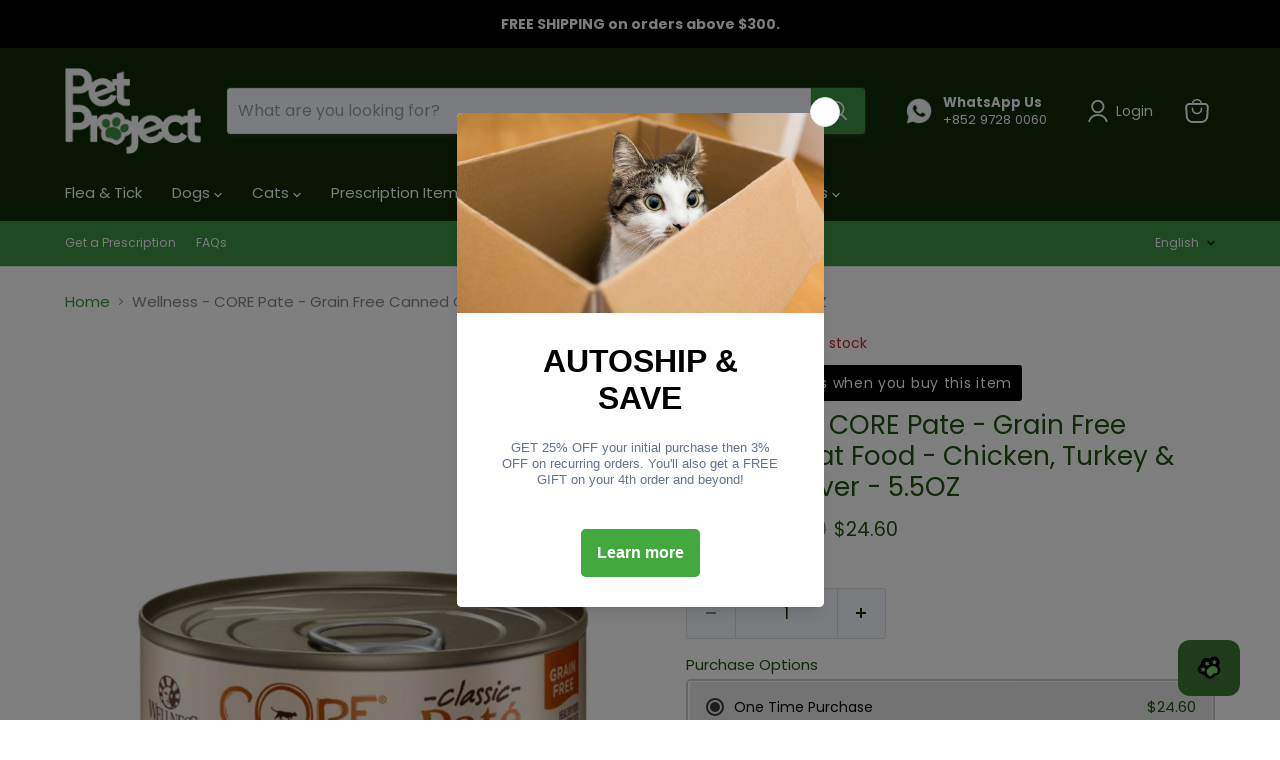

--- FILE ---
content_type: text/html; charset=utf-8
request_url: https://petproject.hk/products/wellness-core-pate-grain-free-canned-cat-food-chicken-turkey-chicken-liver-5-5oz
body_size: 118244
content:
<!doctype html>
<html class="no-js no-touch" lang="en">
  <head>
    <meta charset="utf-8">
    <meta http-equiv="x-ua-compatible" content="IE=edge">

    <link rel="preconnect" href="https://cdn.shopify.com">
    <link rel="preconnect" href="https://fonts.shopifycdn.com">
    <link rel="preconnect" href="https://v.shopify.com">
    <link rel="preconnect" href="https://cdn.shopifycloud.com">

    <title>PetProject.HK: Wellness - CORE Pate - Grain Free Canned Cat Food - Chicken, Turkey &amp; Chicken Liver - 5.5OZ</title>

    
      <meta name="description" content="Overview We make every mealtime count by using high quality ingredients to help your pet live a long and healthy life. View full ingredient list. Flaxseed - Rich in Omega 3 fatty acids Dried Kelp - Provides beneficial fiber Cranberries - Help prevent harmful bacteria from thriving in the urinary tract Features 100% Grain free Healthy protein blend Hydration &amp;amp; urinary support Energy for growth &amp;amp; play Ingredients Chicken, Turkey, Chicken Broth, Chicken Liver, Chicken Meal, Turkey Liver, Dried Ground Potatoes, Natural Flavor, Cranberries, Guar Gum, Ground Flaxseed, Potassium Chloride, Salmon Oil (preserved with Mixed Tocopherols), Choline Chloride, Taurine, Cassia Gum, Xanthan Gum, Dried Kelp, Chicory Root Extract, Yucca Schidigera Extract, Magnesium Sulfate, Iron Proteinate, Zinc Proteinate, Thiamine Mononitrate, Vitamin E Supplement, Copper Proteinate, Manganese Proteinate, Sodium Selenite, Niacin, d-Calcium Pantothenate, Pyridoxine Hydrochloride, Riboflavin Supplement, Vitamin A Supplement, Biotin, Potassium Iodide, Vitamin D3 Supplement, Vitamin B12 Supplement, Folic Acid, Rosemary Extract. Guaranteed Analysis Crude Protein (min) 12.00%Crude Fat (min) 8.00%Crude Fiber (max) 1.00%Moisture (max) 78.00%Taurine (min) 0.10%">
    

    
      <link rel="shortcut icon" href="//petproject.hk/cdn/shop/files/PetProject_Rebrand_Design_3_32x32.png?v=1763358701" type="image/png">
    

    
      <link rel="canonical" href="https://petproject.hk/products/wellness-core-pate-grain-free-canned-cat-food-chicken-turkey-chicken-liver-5-5oz" />
    

    <meta name="viewport" content="width=device-width">

    
    





<meta property="og:site_name" content="PetProject.HK">
<meta property="og:url" content="https://petproject.hk/products/wellness-core-pate-grain-free-canned-cat-food-chicken-turkey-chicken-liver-5-5oz">
<meta property="og:title" content="Wellness - CORE Pate - Grain Free Canned Cat Food - Chicken, Turkey &amp; Chicken Liver - 5.5OZ">
<meta property="og:type" content="product">
<meta property="og:description" content="Overview We make every mealtime count by using high quality ingredients to help your pet live a long and healthy life. View full ingredient list. Flaxseed - Rich in Omega 3 fatty acids Dried Kelp - Provides beneficial fiber Cranberries - Help prevent harmful bacteria from thriving in the urinary tract Features 100% Grain free Healthy protein blend Hydration &amp;amp; urinary support Energy for growth &amp;amp; play Ingredients Chicken, Turkey, Chicken Broth, Chicken Liver, Chicken Meal, Turkey Liver, Dried Ground Potatoes, Natural Flavor, Cranberries, Guar Gum, Ground Flaxseed, Potassium Chloride, Salmon Oil (preserved with Mixed Tocopherols), Choline Chloride, Taurine, Cassia Gum, Xanthan Gum, Dried Kelp, Chicory Root Extract, Yucca Schidigera Extract, Magnesium Sulfate, Iron Proteinate, Zinc Proteinate, Thiamine Mononitrate, Vitamin E Supplement, Copper Proteinate, Manganese Proteinate, Sodium Selenite, Niacin, d-Calcium Pantothenate, Pyridoxine Hydrochloride, Riboflavin Supplement, Vitamin A Supplement, Biotin, Potassium Iodide, Vitamin D3 Supplement, Vitamin B12 Supplement, Folic Acid, Rosemary Extract. Guaranteed Analysis Crude Protein (min) 12.00%Crude Fat (min) 8.00%Crude Fiber (max) 1.00%Moisture (max) 78.00%Taurine (min) 0.10%">




    
    
    

    
    
    <meta
      property="og:image"
      content="https://petproject.hk/cdn/shop/files/jkl_370fb9f4-a7a9-4051-b91c-5c9a3582b778_1200x1500.png?v=1755071500"
    />
    <meta
      property="og:image:secure_url"
      content="https://petproject.hk/cdn/shop/files/jkl_370fb9f4-a7a9-4051-b91c-5c9a3582b778_1200x1500.png?v=1755071500"
    />
    <meta property="og:image:width" content="1200" />
    <meta property="og:image:height" content="1500" />
    
    
    <meta property="og:image:alt" content="Social media image" />
  












<meta name="twitter:title" content="PetProject.HK: Wellness - CORE Pate - Grain Free Canned Cat Food - Chicken, Turkey &amp; Chicken Liver - 5.5OZ">
<meta name="twitter:description" content="Overview We make every mealtime count by using high quality ingredients to help your pet live a long and healthy life. View full ingredient list. Flaxseed - Rich in Omega 3 fatty acids Dried Kelp - Provides beneficial fiber Cranberries - Help prevent harmful bacteria from thriving in the urinary tract Features 100% Grain free Healthy protein blend Hydration &amp;amp; urinary support Energy for growth &amp;amp; play Ingredients Chicken, Turkey, Chicken Broth, Chicken Liver, Chicken Meal, Turkey Liver, Dried Ground Potatoes, Natural Flavor, Cranberries, Guar Gum, Ground Flaxseed, Potassium Chloride, Salmon Oil (preserved with Mixed Tocopherols), Choline Chloride, Taurine, Cassia Gum, Xanthan Gum, Dried Kelp, Chicory Root Extract, Yucca Schidigera Extract, Magnesium Sulfate, Iron Proteinate, Zinc Proteinate, Thiamine Mononitrate, Vitamin E Supplement, Copper Proteinate, Manganese Proteinate, Sodium Selenite, Niacin, d-Calcium Pantothenate, Pyridoxine Hydrochloride, Riboflavin Supplement, Vitamin A Supplement, Biotin, Potassium Iodide, Vitamin D3 Supplement, Vitamin B12 Supplement, Folic Acid, Rosemary Extract. Guaranteed Analysis Crude Protein (min) 12.00%Crude Fat (min) 8.00%Crude Fiber (max) 1.00%Moisture (max) 78.00%Taurine (min) 0.10%">


    
    
    
      
      
      <meta name="twitter:card" content="summary">
    
    
    <meta
      property="twitter:image"
      content="https://petproject.hk/cdn/shop/files/jkl_370fb9f4-a7a9-4051-b91c-5c9a3582b778_1200x1200_crop_center.png?v=1755071500"
    />
    <meta property="twitter:image:width" content="1200" />
    <meta property="twitter:image:height" content="1200" />
    
    
    <meta property="twitter:image:alt" content="Social media image" />
  



    <link rel="preload" href="//petproject.hk/cdn/fonts/poppins/poppins_n4.0ba78fa5af9b0e1a374041b3ceaadf0a43b41362.woff2" as="font" crossorigin="anonymous">
    <link rel="preload" as="style" href="//petproject.hk/cdn/shop/t/108/assets/theme.css?v=119335323345864956861765878814"><script async crossorigin fetchpriority="high" src="/cdn/shopifycloud/importmap-polyfill/es-modules-shim.2.4.0.js"></script>
<script type="importmap">
{
  "imports": {
    "element.base-media": "//petproject.hk/cdn/shop/t/108/assets/element.base-media.js?v=61305152781971747521764808080",
    "element.image.parallax": "//petproject.hk/cdn/shop/t/108/assets/element.image.parallax.js?v=59188309605188605141764808081",
    "element.model": "//petproject.hk/cdn/shop/t/108/assets/element.model.js?v=101001098341450788491764808080",
    "element.quantity-selector": "//petproject.hk/cdn/shop/t/108/assets/element.quantity-selector.js?v=68208048201360514121764808081",
    "element.text.rte": "//petproject.hk/cdn/shop/t/108/assets/element.text.rte.js?v=28194737298593644281764808081",
    "element.video": "//petproject.hk/cdn/shop/t/108/assets/element.video.js?v=47354384994497331701764808081",
    "es-module-shims": "//petproject.hk/cdn/shop/t/108/assets/es-module-shims.min.js?v=3197203922110785981764808082",
    "is-land": "//petproject.hk/cdn/shop/t/108/assets/is-land.min.js?v=92343381495565747271764808081",
    "lightbox": "//petproject.hk/cdn/shop/t/108/assets/lightbox.js?v=116354114233759933611764808081",
    "product.gallery": "//petproject.hk/cdn/shop/t/108/assets/product.gallery.js?v=169430556141423714401764808081",
    "section.slideshow": "//petproject.hk/cdn/shop/t/108/assets/section.slideshow.js?v=176892809315355130961764808081",
    "util.events": "//petproject.hk/cdn/shop/t/108/assets/util.events.js?v=163430142883111782711764808081",
    "util.misc": "//petproject.hk/cdn/shop/t/108/assets/util.misc.js?v=117964846174238173191764808081",
    "util.resource-loader": "//petproject.hk/cdn/shop/t/108/assets/util.resource-loader.js?v=81301169148003274841764808081",
    "utility.stylesheet": "//petproject.hk/cdn/shop/t/108/assets/utility.stylesheet.js?v=115421978848924304161764808082",
    "vendor.drift-zoom": "//petproject.hk/cdn/shop/t/108/assets/vendor.drift-zoom.js?v=58010873367620907491764808081",
    "vendor.in-view": "//petproject.hk/cdn/shop/t/108/assets/vendor.in-view.js?v=126891093837844970591764808080",
    "vendor.photoswipe-ui-default": "//petproject.hk/cdn/shop/t/108/assets/vendor.photoswipe-ui-default.min.js?v=60644649669025199041764808081",
    "vendor.photoswipe": "//petproject.hk/cdn/shop/t/108/assets/vendor.photoswipe.min.js?v=169650331104647059261764808080",
    "vendor.swiper": "//petproject.hk/cdn/shop/t/108/assets/vendor.swiper.js?v=76943365775285958891764808081"
  }
}
</script><script>
  if (!(HTMLScriptElement.supports && HTMLScriptElement.supports('importmap'))) {
    const el = document.createElement('script')
    el.async = true
    el.src = "//petproject.hk/cdn/shop/t/108/assets/es-module-shims.min.js?v=3197203922110785981764808082"
    document.head.appendChild(el)
  }
</script>
<script type="module" src="//petproject.hk/cdn/shop/t/108/assets/is-land.min.js?v=92343381495565747271764808081"></script>
<style data-shopify>:root {
    /* Core Sizes */
    --size-0-25: 0.0625rem; /* 1px */
    --size-0-5: 0.125rem; /* 2px */
    --size-1: 0.25rem; /* 4px */
    --size-1-5: 0.375rem; /* 6px */
    --size-2: 0.5rem; /* 8px */
    --size-2-5: 0.625rem; /* 10px */
    --size-3: 0.75rem; /* 12px */
    --size-3-5: 0.875rem; /* 14px */
    --size-4: 1rem; /* 16px */
    --size-4-5: 1.125rem; /* 18px */
    --size-5: 1.25rem; /* 20px */
    --size-5-5: 1.375rem; /* 22px */
    --size-6: 1.5rem; /* 24px */
    --size-6-5: 1.625rem; /* 26px */
    --size-7: 1.75rem; /* 28px */
    --size-7-5: 1.875rem; /* 30px */
    --size-8: 2rem; /* 32px */
    --size-8-5: 2.125rem; /* 34px */
    --size-9: 2.25rem; /* 36px */
    --size-9-5: 2.375rem; /* 38px */
    --size-10: 2.5rem; /* 40px */
    --size-11: 2.75rem; /* 44px */
    --size-12: 3rem; /* 48px */
    --size-14: 3.5rem; /* 56px */
    --size-16: 4rem; /* 64px */
    --size-18: 4.5rem; /* 72px */
    --size-20: 5rem; /* 80px */
    --size-24: 6rem; /* 96px */
    --size-28: 7rem; /* 112px */
    --size-32: 8rem; /* 128px */

    /* Text Sizes */
    --text-size-2: 0.5rem; /* 8px */
    --text-size-2-5: 0.625rem; /* 10px */
    --text-size-3: 0.75rem; /* 12px */
    --text-size-3-5: 0.875rem; /* 14px */
    --text-size-4: 1rem; /* 16px */
    --text-size-4-5: 1.125rem; /* 18px */
    --text-size-5: 1.25rem; /* 20px */
    --text-size-5-5: 1.375rem; /* 22px */
    --text-size-6: 1.5rem; /* 24px */
    --text-size-6-5: 1.625rem; /* 26px */
    --text-size-7: 1.75rem; /* 28px */
    --text-size-7-5: 1.875rem; /* 30px */
    --text-size-8: 2rem; /* 32px */
    --text-size-8-5: 2.125rem; /* 34px */
    --text-size-9: 2.25rem; /* 36px */
    --text-size-9-5: 2.375rem; /* 38px */
    --text-size-10: 2.5rem; /* 40px */
    --text-size-11: 2.75rem; /* 44px */
    --text-size-12: 3rem; /* 48px */
    --text-size-14: 3.5rem; /* 56px */
    --text-size-16: 4rem; /* 64px */
    --text-size-18: 4.5rem; /* 72px */
    --text-size-20: 5rem; /* 80px */
    --text-size-24: 6rem; /* 96px */
    --text-size-28: 7rem; /* 112px */
    --text-size-32: 8rem; /* 128px */

    /* Line */
    --line-size-none: 0px;
    --line-size-xs: 0.5px;
    --line-size-sm: 1px;
    --line-size-md: 2px;
    --line-size-lg: 4px;
    --line-size-xl: 8px;

    /* Gap */
    --gap-size-none: 0px;
    --gap-size-xs: 8px;
    --gap-size-sm: 16px;
    --gap-size-md: 32px;
    --gap-size-lg: 48px;
    --gap-size-xl: 64px;

    /* Radius */
    --radius-xs: 4px;
    --radius-sm: 8px;
    --radius-md: 12px;
    --radius-lg: 16px;
    --radius-xl: 24px;
    --radius-2xl: 32px;
    --radius-none: 0px;
    --radius-full: 999px;

    /* Dropshadow */
    --shadow-none: 0px 0px 0px 0px rgba(0, 0, 0, 0);
    --shadow-sm: 0px 1px 2px 0px rgba(0, 0, 0, 0.08);
    --shadow-md: 0px 2px 4px -1px rgba(0, 0, 0, 0.08);
    --shadow-lg: 0px 8px 16px -4px rgba(0, 0, 0, 0.08);
    --shadow-xl: 0px 16px 32px -6px rgba(0, 0, 0, 0.12);
    --shadow-2xl: 0px 16px 64px -12px rgba(0, 0, 0, 0.22);

    /* Font Weights */
    --font-weight-100: 100;
    --font-weight-200: 200;
    --font-weight-300: 300;
    --font-weight-400: 400;
    --font-weight-500: 500;
    --font-weight-600: 600;
    --font-weight-700: 700;
    --font-weight-800: 800;
    --font-weight-900: 900;

    /* Letter Spacings */
    --letter-space-2xs: -0.05em;
    --letter-space-xs: -0.03em;
    --letter-space-sm: -0.015em;
    --letter-space-md: 0em;
    --letter-space-lg: 0.015em;
    --letter-space-xl: 0.03em;
    --letter-space-2xl: 0.05em;
    --letter-space-3xl: 0.08em;
    --letter-space-4xl: 0.12em;

    /* Line Heights */
    --line-height-2xs: 0.9;
    --line-height-xs: 1;
    --line-height-sm: 1.1;
    --line-height-md: 1.2;
    --line-height-lg: 1.5;
    --line-height-xl: 1.7;
    --line-height-2xl: 2;

    /* Color Shades */
    --shade-0: 0%;
    --shade-4: 4%;
    --shade-8: 8%;
    --shade-12: 12%;
    --shade-16: 16%;
    --shade-20: 20%;
    --shade-30: 30%;
    --shade-40: 40%;
    --shade-50: 50%;
    --shade-60: 60%;
    --shade-70: 70%;
    --shade-80: 80%;
    --shade-90: 90%;
    --shade-100: 100%;
  }</style><style data-shopify>/* Root Variables */
  :root {
    --root-font-size: 16px;
    --root-color-primary: #000;
    --root-color-secondary: #fff;
  }

  /* Colors */
  :root {
    --color-primary: var(--root-color-primary);
    --color-secondary: var(--root-color-secondary);
    --color-focus: #4a9afc;
    --color-error: #ba4444;
    --color-price: var(--color-primary);
    --color-text-savings: var(--color-primary);
    --disabled-grey: #f6f6f6;
    --disabled-border: #b6b6b6;
    --disabled-grey-text: #b6b6b6;
    --success-green: #56ad6a;
    --success-green-bg: #ecfef0;
    --color-sticky-nav-links: #fff;
  }

  /* Body Font Stack */
  :root {
    --body-font-family: 'Arial';
    --body-font-family-fallback: 'sans-serif';
    --body-font-weight: var(--font-weight-400);
    --body-letter-spacing: var(--letter-space-md);
    --body-line-height: var(--line-height-md);
    --body-text-transform: none;
    --body-lg-font-size: var(--text-size-4);
    --body-md-font-size: var(--text-size-3-5);
    --body-sm-font-size: var(--text-size-3);
    --body-xs-font-size: var(--text-size-2-5);

    @media screen and (min-width: 769px) {
      --body-lg-font-size: var(--text-size-4-5);
      --body-md-font-size: var(--text-size-4);
      --body-sm-font-size: var(--text-size-3-5);
      --body-xs-font-size: var(--text-size-3);
    }
  }

  /* Heading Font Stack */
  :root {
    --heading-font-family: 'Arial';
    --heading-font-family-fallback: 'sans-serif';
    --heading-font-weight: var(--font-weight-700);
    --heading-letter-spacing: var(--letter-space-md);

    --heading-2xl-line-height: var(--line-height-md);
    --heading-xl-line-height: var(--line-height-md);
    --heading-lg-line-height: var(--line-height-md);
    --heading-md-line-height: var(--line-height-md);
    --heading-sm-line-height: var(--line-height-md);
    --heading-xs-line-height: var(--line-height-md);

    --heading-2xl-font-size: var(--text-size-12);
    --heading-xl-font-size: var(--text-size-8);
    --heading-lg-font-size: var(--text-size-6);
    --heading-md-font-size: var(--text-size-5);
    --heading-sm-font-size: var(--text-size-4-5);
    --heading-xs-font-size: var(--text-size-4);

    @media screen and (min-width: 769px) {
      --heading-2xl-font-size: var(--text-size-16);
      --heading-xl-font-size: var(--text-size-12);
      --heading-lg-font-size: var(--text-size-8);
      --heading-md-font-size: var(--text-size-6);
      --heading-sm-font-size: var(--text-size-5);
      --heading-xs-font-size: var(--text-size-4-5);
    }
  }

  /* Accent Font Stack */
  :root {
    --accent-font-family: 'Arial';
    --accent-font-family-fallback: 'sans-serif';
    --accent-font-weight: var(--font-weight-400);
    --accent-letter-spacing: var(--letter-space-4xl);
    --accent-line-height: var(--line-height-md);
    --accent-text-transform: uppercase;
  }

  /* ==================================================================== */
  /* OLD CSS VARIABLES THAT NEEDS TO 🔥 */
  /* ==================================================================== */
  :root {
    --z-index-modal: 30;
    --z-index-toolbar: 7;
    --z-index-header: 6;
    --z-index-header-submenu: 7;
    --z-index-header-bottom-row: 3;
    --z-index-header-drawers: 5;
    --z-index-header-drawers-mobile: 3;
    --z-index-header-search: 7;
    --z-index-loader: 4;
    --z-index-header-search-overlay: 1;
    --url-ico-select: url(//petproject.hk/cdn/shop/t/108/assets/ico-select.svg);
    --url-swirl-svg: url(//petproject.hk/cdn/shop/t/108/assets/swirl.svg);
    --header-padding-bottom: 0;
    --gutter: 30px;
    --page-width: 1500px;
    --page-width-narrow: 1000px;
    --page-width-gutter-small: 17px;
    --grid-gutter: 22px;
    --grid-gutter-small: 16px;
    --slide-curve: 0.25s cubic-bezier(0.165, 0.84, 0.44, 1);
    --drawer-box-shadow: 0 10px 25px rgba(0, 0, 0, 0.15);
    --product-grid-margin: 10px;
    --product-grid-padding: 12px;
    --product-radius: 10px;
    --page-top-padding: 35px;
    --page-narrow: 780px;
    --page-width-padding: 40px;
    --grid-gutter: 22px;
    --index-section-padding: 60px;
    --section-header-bottom: 40px;
    --size-chart-margin: 30px 0;
    --size-chart-icon-margin: 5px;
    --newsletter-reminder-padding: 20px 30px 20px 25px;
    --text-frame-margin: 10px;
    --desktop-menu-chevron-size: 10px;
    --site-nav-item-padding: 20px;
    --site-nav-item-padding-top-bottom: 16px;
    --site-nav-icon-padding: 12px;
  }

  @media screen and (max-width: 768px) {
    :root {
      --page-top-padding: 15px;
      --page-narrow: 330px;
      --page-width-padding: 17px;
      --grid-gutter: 16px;
      --index-section-padding: 40px;
      --section-header-bottom: 25px;
      --text-frame-margin: 7px;
    }
  }</style>
<style data-shopify>:root {
    --text-size-scale-n-4: var(--text-size-2); /* 8px */
    --text-size-scale-n-3: var(--text-size-2-5); /* 10px */
    --text-size-scale-n-2: var(--text-size-3); /* 12px */
    --text-size-scale-n-1: var(--text-size-3-5); /* 14px */
    --text-size-scale-n0: var(--text-size-4); /* 16px */
    --text-size-scale-n1: var(--text-size-4-5); /* 18px */
    --text-size-scale-n2: var(--text-size-5); /* 20px */
    --text-size-scale-n3: var(--text-size-6); /* 24px */
    --text-size-scale-n4: var(--text-size-6-5); /* 26px */
    --text-size-scale-n5: var(--text-size-7); /* 28px */
    --text-size-scale-n6: var(--text-size-8); /* 32px */
    --text-size-scale-n7: var(--text-size-9); /* 36px */
    --text-size-scale-n8: var(--text-size-10); /* 40px */
    --text-size-scale-n9: var(--text-size-12); /* 48px */
    --text-size-scale-n10: var(--text-size-14); /* 56px */
    --text-size-scale-n11: var(--text-size-16); /* 64px */
    --text-size-scale-n12: var(--text-size-18); /* 72px */
    --text-size-scale-n13: var(--text-size-20); /* 80px */
    --text-size-scale-n14: var(--text-size-24); /* 96px */

    --font-weight-scale-n-3: var(--font-weight-100);
    --font-weight-scale-n-2: var(--font-weight-200);
    --font-weight-scale-n-1: var(--font-weight-300);
    --font-weight-scale-n0: var(--font-weight-400);
    --font-weight-scale-n1: var(--font-weight-500);
    --font-weight-scale-n2: var(--font-weight-600);
    --font-weight-scale-n3: var(--font-weight-700);
    --font-weight-scale-n4: var(--font-weight-800);
    --font-weight-scale-n5: var(--font-weight-900);

    --letter-spacing-scale-n-3: var(--letter-space-2xs);
    --letter-spacing-scale-n-2: var(--letter-space-xs);
    --letter-spacing-scale-n-1: var(--letter-space-sm);
    --letter-spacing-scale-n0: var(--letter-space-md);
    --letter-spacing-scale-n1: var(--letter-space-lg);
    --letter-spacing-scale-n2: var(--letter-space-xl);
    --letter-spacing-scale-n3: var(--letter-space-2xl);
    --letter-spacing-scale-n4: var(--letter-space-3xl);
    --letter-spacing-scale-n5: var(--letter-space-4xl);

    --line-height-scale-n-3: var(--line-height-2xs);
    --line-height-scale-n-2: var(--line-height-xs);
    --line-height-scale-n-1: var(--line-height-sm);
    --line-height-scale-n0: var(--line-height-md);
    --line-height-scale-n1: var(--line-height-lg);
    --line-height-scale-n2: var(--line-height-xl);
    --line-height-scale-n3: var(--line-height-2xl);

    /* Body Font Scales */--body-letter-spacing: var(--letter-spacing-scale-n0);--body-line-height: var(--line-height-scale-n1);--body-lg-font-size: var(--text-size-scale-n0);
      --body-md-font-size: var(--text-size-scale-n-1);
      --body-sm-font-size: var(--text-size-scale-n-2);
      --body-xs-font-size: var(--text-size-scale-n-3);/* Heading Font Scales */--heading-letter-spacing: var(--letter-spacing-scale-n0);--heading-line-height: var(--line-height-scale-n0);/* Accent Font Scales */@media screen and (min-width: 769px) {
      /* Body Font Desktop Sizes */--body-lg-font-size: var(--text-size-scale-n1);
        --body-md-font-size: var(--text-size-scale-n0);
        --body-sm-font-size: var(--text-size-scale-n-1);
        --body-xs-font-size: var(--text-size-scale-n-2);/* Heading Desktop Font Sizes */--heading-2xl-font-size: max(var(--text-size-scale-n11), var(--body-md-font-size));
        --heading-xl-font-size: max(var(--text-size-scale-n9), var(--body-md-font-size));
        --heading-lg-font-size: max(var(--text-size-scale-n6), var(--body-md-font-size));
        --heading-md-font-size: max(var(--text-size-scale-n3), var(--body-md-font-size));
        --heading-sm-font-size: max(var(--text-size-scale-n2), var(--body-md-font-size));
        --heading-xs-font-size: max(var(--text-size-scale-n1), var(--body-md-font-size));}
  }</style>
<style data-shopify>:root {
    

    
  }

  

  

  /* LEGACY TOKENS THAT WE NEED TO KILLLLLLLLLLLLL */
  /* --------------------------------------------- */

  :root {
    /* Fixed colors */
    --color-price: ;
    --color-text-savings: ;

    /* TODO: Move to component that uses this */
    --color-button-primary: #000; /* TODO: Remove this */
    --color-button-primary-light: #1a1a1a; /* TODO: Remove this */
    --color-button-primary-dim: #000000; /* TODO: Remove this */
    --color-button-primary-text: #f6f9ff; /* TODO: Remove this */

    --color-sale-tag: ;
    --color-sale-tag-text: ;
  }</style><style data-shopify>
  :root {
    

    --color-background: #fff;
    --color-background-alpha-0: rgba(255, 255, 255, 0);
    --color-background-alpha-90: rgba(255, 255, 255, 0.9);

    /* Typography */
    
    
    --color-headings: #1d1d1d;
    --color-text: #1d1d1d;

    --color-text-05: #f4f4f4;
    --color-text-05-alpha-0: rgba(244, 244, 244, 0);

    --color-text-hover: #1d1d1d;
    --color-text-light: #1d1d1d;
    --color-links: #046e82;
    --color-link-hover: #1d1d1d;

    /* Products */
    --color-products-in-stock: #268c0b;
    --color-products-low-stock: #cc1313;
    --color-products-no-stock: #121212;

    /* Buttons */
    
    

    --color-button-text: #ffffff;
    --color-button-background: #f04f36;
    --color-button-background-hover: #f2614a;

    --color-button-background-focus: #dddddd;
    --color-button-disable: #939393;

    --color-button-secondary-text: #f04f36;
    --color-button-secondary-background: #ffffff;
    --color-button-secondary-background-hover: #ffffff;
    --color-button-secondary-background-focus: #e6e6e6;
    --color-button-secondary-border: #dddddd;
    --color-button-secondary-border-hover: #c7c7c7;

    --button-primary-text-color: #ffffff;
    --button-primary-text-color-highlight: #ffffff;
    --button-primary-bg-color: #000000;
    --button-primary-bg-color-highlight: #606060;
    --button-primary-border-color: rgba(0,0,0,0);
    --button-primary-border-color-highlight: rgba(0,0,0,0);

    --button-secondary-text-color: #000000;
    --button-secondary-text-color-highlight: #ffffff;
    --button-secondary-bg-color: rgba(0,0,0,0);
    --button-secondary-bg-color-highlight: #000000;
    --button-secondary-border-color: #000000;
    --button-secondary-border-color-highlight: #000000;

    --button-link-text-color: #000000;
    --button-link-text-color-highlight: #ccc;

    /* Header */
    --color-header-text: #1d1d1d;
    --color-header-background: #fff;

    /* Forms */
    
    --color-input-text: #4d4d4d;

    --color-input-text-hover: #dddddd;

    --color-input-background: #fff;
    --color-input-background-hover: #f4f4f4;

    --color-input-border: #dddddd;
    --color-input-border-alpha-25: rgba(221, 221, 221, 0.25);


    --color-input-border-morph-2: #c7c7c7;
    --color-input-border-morph-4: #b1b1b1;
    --color-input-border-morph-10: #858585;
    --color-input-border-morph-12: #767676;

    --color-input-border-hover: #c7c7c7;

    --color-product-sale-accent: #f04f36;
    --color-product-review-star: #ffab41;

    /* Footer */
    --color-footer-text: #1d1d1d;

    --color-footer-background: #f5f3ed;


    --color-footer-link: #3c3c3c;
    --color-footer-color-alt: rgba(29, 29, 29, 0.8);
    --color-additional-accent: rgba(29, 29, 29, 0.5);

    /* Placeholders */
    --color-placeholder-background: #ededed;
    --color-placeholder-fill: #b0b0b0;

    /* General */
    
    
    
    --color-black: #000;
    --color-white: #fff;

    --color-border: #808080;
    --color-border-modify: rgba(128, 128, 128, 0.3);
    --color-border-less-soft: rgba(0, 0, 0, 0.25);
    --color-border-soft: rgba(0, 0, 0, 0.15);
    --color-border-softer: rgba(0, 0, 0, 0.1);


    --color-overlay-background: Liquid error (snippets/head.styles.legacy-settings-color line 118): Alpha must be a float between 0 and 1;


    --color-background-8: #ededed;
    --color-background-4: #f6f6f6;

    --color-background-light: #f2f2f2;
    --color-search-category-background: #e8e8e8;

    --color-box-shadow-border: rgba(128, 128, 128, 0.16);
    --color-box-shadow-shadow: rgba(128, 128, 128, 0.11);
    --color-box-shadow-border-focused: rgba(128, 128, 128, 0.5);
    --color-box-shadow-shadow-focused: rgba(128, 128, 128, 0.5);

    --color-box-shadow-shadow-headings: rgba(128, 128, 128, 0.05);

    --color-error: #f05d5d;
    --color-success: #51a551;
    --color-warning: #dfa354;
    --color-highlight: #fffbd9;
    --color-notice: --color-text;
    --color-sale: --color-product-sale-accent;
    --color-star: --color-product-review-star;
    --color-star-empty: #8e8e8e;

    --color-facebook: #425dab;
    --color-x: #000;
    --color-pinterest: #bd1c1c;
    --color-linkedin: #0077B5;
  }
</style>
<style data-shopify>:root {
    --heading-font-family: 'Open Sans', sans-serif;
    --heading-font-weight: 400;
    --heading-letter-spacing: 0px;
    --body-font-family: 'Open Sans', sans-serif;

    --heading-font-style: normal;
    --subheading-font-family: 'Open Sans', sans-serif;
    --button-font-family: 'Open Sans', sans-serif;

    /* Font sizes */
    --heading-xl-font-size: 40px;
    --heading-lg-font-size: 20px;
    --body-md-font-size: 15px;

    --button-primary-font-size: 1rem;
    --button-primary-line-height: inherit;

    --button-secondary-font-size: 1rem;
    --button-secondary-line-height: inherit;

    --button-link-style-font-size: 1rem;
    --button-link-style-line-height: inherit;

    --heading-responsive: 1;
    --subheading-responsive: 1;

    /* Button styles */
    --button-font-weight: 700;
    --button-font-style: normal;
    --button-letter-spacing: 0px;
    --button-transition-speed: 0.3s;
    --button-font-capitalization: none;

    --button-primary-border-radius: 0px;
    --button-secondary-border-radius: 0px;
    --button-link-underline-thickness: 1px;
    --button-link-underline-style: solid;
  }</style>
<style-sheet name="vendor.flickity.css" remove-duplicate="true" load="async" style="display: none;"><link href="//petproject.hk/cdn/shop/t/108/assets/vendor.flickity.css?v=168134560433028609901764808082" rel="preload" as="style" onload="this.rel='stylesheet'">
<script type="module" src="//petproject.hk/cdn/shop/t/108/assets/utility.stylesheet.js?v=115421978848924304161764808082"></script></style-sheet>

<style-sheet name="vendor.swiper.css" remove-duplicate="true" load="async" style="display: none;"><link href="//petproject.hk/cdn/shop/t/108/assets/vendor.swiper.css?v=103091539061108917781764808081" rel="preload" as="style" onload="this.rel='stylesheet'">
<script type="module" src="//petproject.hk/cdn/shop/t/108/assets/utility.stylesheet.js?v=115421978848924304161764808082"></script></style-sheet>



<style data-shopify>
  :root {
    /* Backgrounds */
    
    

    --color-background: 
      
rgb(255, 255, 255)
    ;
    --color-background-alpha-0: rgba(255, 255, 255, 0);
    --color-background-alpha-90: rgba(255, 255, 255, 0.9);

    /* Typography */
    --color-headings: #205210;
    --color-text: #0f2b06;

    --color-text-05: #f3f4f3;
    --color-text-05-alpha-0: rgba(243, 244, 243, 0);

    
    

    
    
    
    

    --color-text-hover: 
      
#255516
    ;
    --color-text-light: #858984;
    --color-links: #3c9342;

    
    
    

    --color-link-hover: 
      
#337d38
    ;

    /* Products */
    --color-products-in-stock: #3C9342;
    --color-products-low-stock: #bf262f;
    --color-products-no-stock: #BF262F;

    /* Buttons */
    --color-button-text: #f6f9ff;
    --color-button-background: #3c9342;
    --color-button-background-hover: rgb(80, 158, 85);

    
    

    --color-button-background-focus: 
      
#36853b
    ;
    --color-button-disable: #686868;

    --color-button-secondary-text: #f6f9ff;
    --color-button-secondary-background: #205210;
    --color-button-secondary-background-hover: rgb(77, 117, 64);

    
    

    --color-button-secondary-background-focus: 
      
#266113
    ;
    --color-button-secondary-border: #f6f9ff;

    
    

    --color-button-secondary-border-hover: 
      
#d7e5ff
    ;

    /* Header */
    --color-header-text: #f6f9ff;

    
    

    --color-header-background: 
      
rgb(15, 43, 6)
    ;

    /* Forms */
    --color-input-text: #0f2b06;

    
    

    --color-input-text-hover: 
      
#19390f
    ;

    --color-input-background: #f6f9ff;
    --color-input-background-hover: #f3f4f3;

    --color-input-border: #dddddd;
    --color-input-border-alpha-25: rgba(221, 221, 221, 0.25);

    

    
    

    
    

    
    

    
    

    --color-input-border-morph-2: 
      
#cecece
    ;
    --color-input-border-morph-4: 
      
#bebebe
    ;
    --color-input-border-morph-10: 
      
#919191
    ;
    --color-input-border-morph-12: 
      
#818181
    ;

    --color-input-border-hover: 
      
#cecece
    ;

    --color-product-sale-accent: #205210;
    --color-product-review-star: #3c9342;

    /* Footer */
    --color-footer-text: #f6f9ff;

    
    

    --color-footer-background: 
      
rgb(15, 43, 6)
    ;

    
    

    --color-footer-link: 
      
#d7e5ff
    ;
    --color-footer-color-alt: rgba(246, 249, 255, 0.8);
    --color-additional-accent: rgba(246, 249, 255, 0.5);

    /* Placeholders */
    --color-placeholder-background: #eceeeb;
    --color-placeholder-fill: #abb5a8;

    /* General */
    
    

    --color-black: #000;
    --color-white: #fff;

    
    
    
    

    
    

    --color-border: rgb(128, 128, 128);
    --color-border-modify: rgba(128, 128, 128, 0.3);
    --color-border-less-soft: rgba(0, 0, 0, 0.25);
    --color-border-soft: rgba(0, 0, 0, 0.15);
    --color-border-softer: rgba(0, 0, 0, 0.1);

    

    --color-overlay-background: rgba(32, 82, 16, 0.5);

    

    --color-background-8: #eceeeb;
    --color-background-4: #f5f7f5;

    --color-background-light: #f3f4f3;
    --color-search-category-background: #e7eae6;

    --color-box-shadow-border: rgba(128, 128, 128, 0.16);
    --color-box-shadow-shadow: rgba(128, 128, 128, 0.11);
    --color-box-shadow-border-focused: rgba(128, 128, 128, 0.5);
    --color-box-shadow-shadow-focused: rgba(128, 128, 128, 0.5);

    --color-box-shadow-shadow-headings: rgba(128, 128, 128, 0.05);

    --color-error: #f05d5d;
    --color-success: #51a551;
    --color-warning: #dfa354;
    --color-highlight: #fffbd9;
    --color-notice: --color-text;
    --color-sale: --color-product-sale-accent;
    --color-star: --color-product-review-star;
    --color-star-empty: #879583;

    --color-facebook: #425dab;
    --color-x: #000;
    --color-pinterest: #bd1c1c;
    --color-linkedin: #0077B5;
  }
</style>

<style data-shopify>:root {
    /* Override heading font stack with empire legacy settings */
    --heading-font-family: Poppins,sans-serif;
    --heading-font-scale: 1.0;
    --heading-font-weight: 400;
    --heading-font-style: normal;
    --heading-font-capitalization: initial;
    --heading-letter-spacing: 0.0em;
    --subheading-font-family: 'Nunito Sans', sans-serif;
    --button-font-family: Poppins,sans-serif;
    --button-font-weight: 400;
    --button-font-style: normal;
    --button-font-capitalization: initial;
    --button-letter-spacing: 0.0em;

    --heading-responsive: 1;
    --subheading-responsive: 1;
    --body-font-family: Poppins;
  }</style><script>window.performance && window.performance.mark && window.performance.mark('shopify.content_for_header.start');</script><meta name="google-site-verification" content="AFgVXd39TbFS-VfllS-wbOq7tHGpXkuoxzdBwul6yhs">
<meta name="google-site-verification" content="6I-efWQaS3rxXNstT3FYAKo91Yjd4XaOnpLrQs4lUtk">
<meta id="shopify-digital-wallet" name="shopify-digital-wallet" content="/7300317248/digital_wallets/dialog">
<meta name="shopify-checkout-api-token" content="fe7e83031e3b5594060432f22c75ece1">
<meta id="in-context-paypal-metadata" data-shop-id="7300317248" data-venmo-supported="false" data-environment="production" data-locale="en_US" data-paypal-v4="true" data-currency="HKD">
<link rel="alternate" hreflang="x-default" href="https://petproject.hk/products/wellness-core-pate-grain-free-canned-cat-food-chicken-turkey-chicken-liver-5-5oz">
<link rel="alternate" hreflang="en" href="https://petproject.hk/products/wellness-core-pate-grain-free-canned-cat-food-chicken-turkey-chicken-liver-5-5oz">
<link rel="alternate" hreflang="zh-Hant" href="https://petproject.hk/zh/products/wellness-core-pate-grain-free-canned-cat-food-chicken-turkey-chicken-liver-5-5oz">
<link rel="alternate" hreflang="zh-Hant-HK" href="https://petproject.hk/zh/products/wellness-core-pate-grain-free-canned-cat-food-chicken-turkey-chicken-liver-5-5oz">
<link rel="alternate" hreflang="zh-Hant-MO" href="https://petproject.hk/zh/products/wellness-core-pate-grain-free-canned-cat-food-chicken-turkey-chicken-liver-5-5oz">
<link rel="alternate" hreflang="zh-Hant-TW" href="https://petproject.hk/zh/products/wellness-core-pate-grain-free-canned-cat-food-chicken-turkey-chicken-liver-5-5oz">
<link rel="alternate" hreflang="zh-Hant-US" href="https://petproject.hk/zh/products/wellness-core-pate-grain-free-canned-cat-food-chicken-turkey-chicken-liver-5-5oz">
<link rel="alternate" type="application/json+oembed" href="https://petproject.hk/products/wellness-core-pate-grain-free-canned-cat-food-chicken-turkey-chicken-liver-5-5oz.oembed">
<script async="async" src="/checkouts/internal/preloads.js?locale=en-HK"></script>
<script id="shopify-features" type="application/json">{"accessToken":"fe7e83031e3b5594060432f22c75ece1","betas":["rich-media-storefront-analytics"],"domain":"petproject.hk","predictiveSearch":true,"shopId":7300317248,"locale":"en"}</script>
<script>var Shopify = Shopify || {};
Shopify.shop = "hongkongpetproject.myshopify.com";
Shopify.locale = "en";
Shopify.currency = {"active":"HKD","rate":"1.0"};
Shopify.country = "HK";
Shopify.theme = {"name":"Updated copy of PetProject 2.0 - LIVE DATE: 21N...","id":159824838745,"schema_name":"Empire","schema_version":"12.2.1","theme_store_id":838,"role":"main"};
Shopify.theme.handle = "null";
Shopify.theme.style = {"id":null,"handle":null};
Shopify.cdnHost = "petproject.hk/cdn";
Shopify.routes = Shopify.routes || {};
Shopify.routes.root = "/";</script>
<script type="module">!function(o){(o.Shopify=o.Shopify||{}).modules=!0}(window);</script>
<script>!function(o){function n(){var o=[];function n(){o.push(Array.prototype.slice.apply(arguments))}return n.q=o,n}var t=o.Shopify=o.Shopify||{};t.loadFeatures=n(),t.autoloadFeatures=n()}(window);</script>
<script id="shop-js-analytics" type="application/json">{"pageType":"product"}</script>
<script defer="defer" async type="module" src="//petproject.hk/cdn/shopifycloud/shop-js/modules/v2/client.init-shop-cart-sync_BT-GjEfc.en.esm.js"></script>
<script defer="defer" async type="module" src="//petproject.hk/cdn/shopifycloud/shop-js/modules/v2/chunk.common_D58fp_Oc.esm.js"></script>
<script defer="defer" async type="module" src="//petproject.hk/cdn/shopifycloud/shop-js/modules/v2/chunk.modal_xMitdFEc.esm.js"></script>
<script type="module">
  await import("//petproject.hk/cdn/shopifycloud/shop-js/modules/v2/client.init-shop-cart-sync_BT-GjEfc.en.esm.js");
await import("//petproject.hk/cdn/shopifycloud/shop-js/modules/v2/chunk.common_D58fp_Oc.esm.js");
await import("//petproject.hk/cdn/shopifycloud/shop-js/modules/v2/chunk.modal_xMitdFEc.esm.js");

  window.Shopify.SignInWithShop?.initShopCartSync?.({"fedCMEnabled":true,"windoidEnabled":true});

</script>
<script>(function() {
  var isLoaded = false;
  function asyncLoad() {
    if (isLoaded) return;
    isLoaded = true;
    var urls = ["https:\/\/assets.getuploadkit.com\/assets\/uploadkit-client.js?shop=hongkongpetproject.myshopify.com","https:\/\/app.identixweb.com\/advance-reorder\/assets\/js\/advance-reorder.js?shop=hongkongpetproject.myshopify.com"];
    for (var i = 0; i < urls.length; i++) {
      var s = document.createElement('script');
      s.type = 'text/javascript';
      s.async = true;
      s.src = urls[i];
      var x = document.getElementsByTagName('script')[0];
      x.parentNode.insertBefore(s, x);
    }
  };
  if(window.attachEvent) {
    window.attachEvent('onload', asyncLoad);
  } else {
    window.addEventListener('load', asyncLoad, false);
  }
})();</script>
<script id="__st">var __st={"a":7300317248,"offset":28800,"reqid":"1a79329f-6856-45fb-bd1c-c063500062e4-1769079952","pageurl":"petproject.hk\/products\/wellness-core-pate-grain-free-canned-cat-food-chicken-turkey-chicken-liver-5-5oz","u":"435c01293a22","p":"product","rtyp":"product","rid":2100630913088};</script>
<script>window.ShopifyPaypalV4VisibilityTracking = true;</script>
<script id="captcha-bootstrap">!function(){'use strict';const t='contact',e='account',n='new_comment',o=[[t,t],['blogs',n],['comments',n],[t,'customer']],c=[[e,'customer_login'],[e,'guest_login'],[e,'recover_customer_password'],[e,'create_customer']],r=t=>t.map((([t,e])=>`form[action*='/${t}']:not([data-nocaptcha='true']) input[name='form_type'][value='${e}']`)).join(','),a=t=>()=>t?[...document.querySelectorAll(t)].map((t=>t.form)):[];function s(){const t=[...o],e=r(t);return a(e)}const i='password',u='form_key',d=['recaptcha-v3-token','g-recaptcha-response','h-captcha-response',i],f=()=>{try{return window.sessionStorage}catch{return}},m='__shopify_v',_=t=>t.elements[u];function p(t,e,n=!1){try{const o=window.sessionStorage,c=JSON.parse(o.getItem(e)),{data:r}=function(t){const{data:e,action:n}=t;return t[m]||n?{data:e,action:n}:{data:t,action:n}}(c);for(const[e,n]of Object.entries(r))t.elements[e]&&(t.elements[e].value=n);n&&o.removeItem(e)}catch(o){console.error('form repopulation failed',{error:o})}}const l='form_type',E='cptcha';function T(t){t.dataset[E]=!0}const w=window,h=w.document,L='Shopify',v='ce_forms',y='captcha';let A=!1;((t,e)=>{const n=(g='f06e6c50-85a8-45c8-87d0-21a2b65856fe',I='https://cdn.shopify.com/shopifycloud/storefront-forms-hcaptcha/ce_storefront_forms_captcha_hcaptcha.v1.5.2.iife.js',D={infoText:'Protected by hCaptcha',privacyText:'Privacy',termsText:'Terms'},(t,e,n)=>{const o=w[L][v],c=o.bindForm;if(c)return c(t,g,e,D).then(n);var r;o.q.push([[t,g,e,D],n]),r=I,A||(h.body.append(Object.assign(h.createElement('script'),{id:'captcha-provider',async:!0,src:r})),A=!0)});var g,I,D;w[L]=w[L]||{},w[L][v]=w[L][v]||{},w[L][v].q=[],w[L][y]=w[L][y]||{},w[L][y].protect=function(t,e){n(t,void 0,e),T(t)},Object.freeze(w[L][y]),function(t,e,n,w,h,L){const[v,y,A,g]=function(t,e,n){const i=e?o:[],u=t?c:[],d=[...i,...u],f=r(d),m=r(i),_=r(d.filter((([t,e])=>n.includes(e))));return[a(f),a(m),a(_),s()]}(w,h,L),I=t=>{const e=t.target;return e instanceof HTMLFormElement?e:e&&e.form},D=t=>v().includes(t);t.addEventListener('submit',(t=>{const e=I(t);if(!e)return;const n=D(e)&&!e.dataset.hcaptchaBound&&!e.dataset.recaptchaBound,o=_(e),c=g().includes(e)&&(!o||!o.value);(n||c)&&t.preventDefault(),c&&!n&&(function(t){try{if(!f())return;!function(t){const e=f();if(!e)return;const n=_(t);if(!n)return;const o=n.value;o&&e.removeItem(o)}(t);const e=Array.from(Array(32),(()=>Math.random().toString(36)[2])).join('');!function(t,e){_(t)||t.append(Object.assign(document.createElement('input'),{type:'hidden',name:u})),t.elements[u].value=e}(t,e),function(t,e){const n=f();if(!n)return;const o=[...t.querySelectorAll(`input[type='${i}']`)].map((({name:t})=>t)),c=[...d,...o],r={};for(const[a,s]of new FormData(t).entries())c.includes(a)||(r[a]=s);n.setItem(e,JSON.stringify({[m]:1,action:t.action,data:r}))}(t,e)}catch(e){console.error('failed to persist form',e)}}(e),e.submit())}));const S=(t,e)=>{t&&!t.dataset[E]&&(n(t,e.some((e=>e===t))),T(t))};for(const o of['focusin','change'])t.addEventListener(o,(t=>{const e=I(t);D(e)&&S(e,y())}));const B=e.get('form_key'),M=e.get(l),P=B&&M;t.addEventListener('DOMContentLoaded',(()=>{const t=y();if(P)for(const e of t)e.elements[l].value===M&&p(e,B);[...new Set([...A(),...v().filter((t=>'true'===t.dataset.shopifyCaptcha))])].forEach((e=>S(e,t)))}))}(h,new URLSearchParams(w.location.search),n,t,e,['guest_login'])})(!0,!0)}();</script>
<script integrity="sha256-4kQ18oKyAcykRKYeNunJcIwy7WH5gtpwJnB7kiuLZ1E=" data-source-attribution="shopify.loadfeatures" defer="defer" src="//petproject.hk/cdn/shopifycloud/storefront/assets/storefront/load_feature-a0a9edcb.js" crossorigin="anonymous"></script>
<script data-source-attribution="shopify.dynamic_checkout.dynamic.init">var Shopify=Shopify||{};Shopify.PaymentButton=Shopify.PaymentButton||{isStorefrontPortableWallets:!0,init:function(){window.Shopify.PaymentButton.init=function(){};var t=document.createElement("script");t.src="https://petproject.hk/cdn/shopifycloud/portable-wallets/latest/portable-wallets.en.js",t.type="module",document.head.appendChild(t)}};
</script>
<script data-source-attribution="shopify.dynamic_checkout.buyer_consent">
  function portableWalletsHideBuyerConsent(e){var t=document.getElementById("shopify-buyer-consent"),n=document.getElementById("shopify-subscription-policy-button");t&&n&&(t.classList.add("hidden"),t.setAttribute("aria-hidden","true"),n.removeEventListener("click",e))}function portableWalletsShowBuyerConsent(e){var t=document.getElementById("shopify-buyer-consent"),n=document.getElementById("shopify-subscription-policy-button");t&&n&&(t.classList.remove("hidden"),t.removeAttribute("aria-hidden"),n.addEventListener("click",e))}window.Shopify?.PaymentButton&&(window.Shopify.PaymentButton.hideBuyerConsent=portableWalletsHideBuyerConsent,window.Shopify.PaymentButton.showBuyerConsent=portableWalletsShowBuyerConsent);
</script>
<script data-source-attribution="shopify.dynamic_checkout.cart.bootstrap">document.addEventListener("DOMContentLoaded",(function(){function t(){return document.querySelector("shopify-accelerated-checkout-cart, shopify-accelerated-checkout")}if(t())Shopify.PaymentButton.init();else{new MutationObserver((function(e,n){t()&&(Shopify.PaymentButton.init(),n.disconnect())})).observe(document.body,{childList:!0,subtree:!0})}}));
</script>
<link id="shopify-accelerated-checkout-styles" rel="stylesheet" media="screen" href="https://petproject.hk/cdn/shopifycloud/portable-wallets/latest/accelerated-checkout-backwards-compat.css" crossorigin="anonymous">
<style id="shopify-accelerated-checkout-cart">
        #shopify-buyer-consent {
  margin-top: 1em;
  display: inline-block;
  width: 100%;
}

#shopify-buyer-consent.hidden {
  display: none;
}

#shopify-subscription-policy-button {
  background: none;
  border: none;
  padding: 0;
  text-decoration: underline;
  font-size: inherit;
  cursor: pointer;
}

#shopify-subscription-policy-button::before {
  box-shadow: none;
}

      </style>
<link rel="stylesheet" media="screen" href="//petproject.hk/cdn/shop/t/108/compiled_assets/styles.css?v=40113">
<script>window.performance && window.performance.mark && window.performance.mark('shopify.content_for_header.end');</script>

    <style>
      :root {
        /* ------------------------------------------------------------
          Typography
        ------------------------------------------------------------ */
        /* Body */
        --element-text-font-family--body: Poppins, sans-serif;
        --element-text-font-weight--body: 400;
        --element-text-font-size--rte-body: 16px;
        --element-text-line-height--body: var(--line-height-lg);
        /* Headings */
        --element-text-font-family--heading: Poppins, sans-serif;
        --element-text-font-weight--heading: 400;
        --element-text-letter-spacing--heading: 0.0em;
        --element-text-text-transform--heading: none;--element-text-font-size--heading-xl: 26.25px;
            @media screen and (max-width: 719px) {
              --element-text-font-size--heading-xl: 22.5px;
            }/* Buttons */
        --element-button-font-size: 13px;
        --element-button-radius: 3px;
        --element-badge-radius: 0px;
        --element-badge-px: var(--size-2);
        --element-badge-py: var(--size-0-5);
        
        /* ------------------------------------------------------------
          Colors
        ------------------------------------------------------------ */
        --color-primary: #0f2b06; 
        --color-secondary: #ffffff;
        --root-color-primary: #0f2b06; 
        --root-color-secondary: #ffffff;
        --element-text-color: #0f2b06;
        --color-sale-tag-text: #fff ;
        --color-sale-tag: #205210;
      }

      /* Override Shopify Payment Button styles */
      .shopify-payment-button .shopify-payment-button__button--unbranded,
      .shopify-payment-button .shopify-payment-button__button {
        --element-text-line-height--body-md: 1;
        --element-button-text-transform: none;
        --element-button-letter-spacing: 0.0em;
        --element-button-font-family: Poppins, sans-serif;
        --color-primary: #3c9342;
        border: none!important;
      }

      .add-to-cart-button{
        --element-text-line-height--body-md: 1;
        --element-button-font-size: var(--font-size-button-large);
        --element-button-text-transform: none;
        --element-button-letter-spacing: 0.0em;
        --element-button-font-family: Poppins, sans-serif;
        --element-text-font-weight: 700;
        --element-text-color: #f6f9ff;
        --element-button-color-secondary: #205210;
        box-shadow: inset 0 0 0 1px #f6f9ff;
      }

      .add-to-cart-button:focus-visible{
        box-shadow: 0 0 0 2px #fff, 0 0 0 5px #19f6, 0 3px 8px #0000001a;
      }

      .add-to-cart-button:not(.element-button--inverted) {
        --element-button-color-primary: #205210;
        --element-button-color-secondary: #0f2b06;
      }

      .element-button{
        box-sizing: border-box;
      }

      .product-title{
        --element-text-color: #205210;
      }
        
      .vendor{
        --element-text-color: #3c9342;
        text-decoration: none;
      }

      .sale-price{
        --element-text-color: #205210;
      }

      .compare-at-price{
        --element-text-color: #858984;
      }

      .variant-option-value-name-selected{
        --element-button-color-primary: white!important;
        --element-button-color-secondary: #3c9342!important;
      }

      .sku{
        --element-text-color: #858984;
      }

      .inventory-status--low-stock {
        --element-text-color: #bf262f;
      }

      .inventory-status--in-stock {
        --element-text-color: #3C9342;
      }

      .inventory-status--sold-out {
        --element-text-color: #BF262F;
      }

      .overlay-lightbox__overlay {
        z-index: 10000;
      }

      .element-text--rte ul {
        padding-left: 20px;
        margin: 1rem 0;
      }

      .element-text--rte table {
        display: block;
        border-collapse: collapse;
        width: fit-content;
        max-width: 100%;
        height: auto;
        overflow: auto;
        white-space: nowrap;
        box-shadow: 0 1px 4px rgba(0, 0, 0, 0.1);
      }

      .element-text--rte table th,
      .element-text--rte table td {
        border: 1px solid rgba(0, 0, 0, 0.1);
      }

      .element-text--rte table th {
        font-family: var(--element-text-font-family--heading);
        font-weight: var(--element-text-font-weight--heading);
        font-size: var(--element-text-font-size--rte-body);
        padding: 8px;
        text-align: left;
        color: var(--color-primary);
      }

      .element-text--rte table td {
        font-size: var(--element-text-font-size--rte-body);
        padding: 0.75rem 1rem;
      }
    </style>

    <link href="//petproject.hk/cdn/shop/t/108/assets/theme.css?v=119335323345864956861765878814" rel="stylesheet" type="text/css" media="all" />

    
      <link href="//petproject.hk/cdn/shop/t/108/assets/ripple.css?v=100240391239311985871764808108" rel="stylesheet" type="text/css" media="all" />
    

    
    <script>
      window.Theme = window.Theme || {};
      window.Theme.version = '12.2.1';
      window.Theme.name = 'Empire';
      window.Theme.routes = {
        "root_url": "/",
        "account_url": "/account",
        "account_login_url": "/account/login",
        "account_logout_url": "/account/logout",
        "account_register_url": "/account/register",
        "account_addresses_url": "/account/addresses",
        "collections_url": "/collections",
        "all_products_collection_url": "/collections/all",
        "search_url": "/search",
        "predictive_search_url": "/search/suggest",
        "cart_url": "/cart",
        "cart_add_url": "/cart/add",
        "cart_change_url": "/cart/change",
        "cart_clear_url": "/cart/clear",
        "product_recommendations_url": "/recommendations/products",
      };
    </script>
    

  <!-- BEGIN app block: shopify://apps/tabs-studio/blocks/global_embed_block/19980fb9-f2ca-4ada-ad36-c0364c3318b8 -->
<style id="tabs-by-station-custom-styles">
  .station-tabs .station-tabs-link{padding:0 0 8px !important;margin:0 26px 14px 0 !important;border-width:0 0 2px !important;color:#71717a !important;border-color:#a1a1aa !important;font-weight:500 !important;}.station-tabs.mod-full-width .station-tabs-link, .station-tabs .station-tabs-tabset.mod-vertical .station-tabs-link{padding:14px 0 !important;margin:0 !important;}.station-tabs .station-tabs-tab{padding:0 0 8px !important;margin:0 26px 14px 0 !important;border-width:0 0 2px !important;color:#71717a !important;border-color:#a1a1aa !important;font-weight:500 !important;}.station-tabs.mod-full-width .station-tabs-tab, .station-tabs .station-tabs-tabset.mod-vertical .station-tabs-tab{padding:14px 0 !important;margin:0 !important;}.station-tabs .station-tabs-content-inner > :first-child{margin-top:0 !important;}.station-tabs .station-tabs-tabcontent > :first-child{margin-top:0 !important;}.station-tabs .station-tabs-content-inner > :last-child{margin-bottom:0 !important;}.station-tabs .station-tabs-tabcontent > :last-child{margin-bottom:0 !important;}.station-tabs .station-tabs-link:last-of-type{margin:0 0 14px 0 !important;}.station-tabs.mod-full-width .station-tabs-link:last-of-type, .station-tabs .station-tabs-tabset.mod-vertical .station-tabs-link:last-of-type{margin:0 !important;}.station-tabs .station-tabs-tab.mod-last{margin:0 0 14px 0 !important;}.station-tabs.mod-full-width .station-tabs-tab.mod-last, .station-tabs .station-tabs-tabset.mod-vertical .station-tabs-tab.mod-last{margin:0 !important;}.station-tabs .station-tabs-content-inner{margin:8px 0 0 0 !important;}.station-tabs.mod-full-width .station-tabs-content-inner, .station-tabs .station-tabs-tabset.mod-vertical .station-tabs-content-inner{margin:24px 0 18px !important;}.station-tabs .station-tabs-tabcontent{margin:8px 0 0 0 !important;}.station-tabs.mod-full-width .station-tabs-tabcontent, .station-tabs .station-tabs-tabset.mod-vertical .station-tabs-tabcontent{margin:24px 0 18px !important;}.station-tabs .station-tabs-link.is-active{color:currentColor !important;border-color:currentColor !important;}.station-tabs .station-tabs-tab.is-active{color:currentColor !important;border-color:currentColor !important;}.station-tabs .station-tabs-link:hover{color:currentColor !important;border-color:currentColor !important;}.station-tabs .station-tabs-tab:hover{color:currentColor !important;border-color:currentColor !important;}.station-tabs .station-tabs-link.is-active:hover{color:currentColor !important;border-color:currentColor !important;}.station-tabs .station-tabs-tab.is-active:hover{color:currentColor !important;border-color:currentColor !important;}.station-tabs .station-tabs-tabtitle{letter-spacing:unset !important;line-height:normal !important;text-transform:unset !important;font-family:unset !important;}.station-tabs.mod-full-width .station-tabs-tabtitle, .station-tabs .station-tabs-tabset.mod-vertical .station-tabs-tabtitle{font-family:unset !important;}
  
</style>

<script id="station-tabs-data-json" type="application/json">{
  "globalAbove": null,
  "globalBelow": null,
  "proTabsHTML": "",
  "productTitle": "Wellness - CORE Pate - Grain Free Canned Cat Food - Chicken, Turkey \u0026 Chicken Liver - 5.5OZ",
  "productDescription": "\u003ch3\u003e\u003cstrong\u003eOverview\u003c\/strong\u003e\u003c\/h3\u003e\n\u003cp\u003eWe make every mealtime count by using high quality ingredients to help your pet live a long and healthy life. View full ingredient list.\u003c\/p\u003e\n\u003cul\u003e\n\u003cli\u003eFlaxseed - Rich in Omega 3 fatty acids\u003c\/li\u003e\n\u003cli\u003eDried Kelp - Provides beneficial fiber\u003c\/li\u003e\n\u003cli\u003eCranberries - Help prevent harmful bacteria from thriving in the urinary tract\u003c\/li\u003e\n\u003c\/ul\u003e\n\u003cdl\u003e\n\u003cdt\u003e\u003cstrong\u003eFeatures\u003c\/strong\u003e\u003c\/dt\u003e\n\u003c\/dl\u003e\n\u003cul\u003e\n\u003cli\u003e100% Grain free\u003c\/li\u003e\n\u003cli\u003eHealthy protein blend\u003c\/li\u003e\n\u003cli\u003eHydration \u0026amp; urinary support\u003c\/li\u003e\n\u003cli\u003eEnergy for growth \u0026amp; play\u003c\/li\u003e\n\u003c\/ul\u003e\n\u003cdl\u003e\n\u003cdd\u003e\u003c\/dd\u003e\n\u003cdt\u003e\n\u003ch3\u003e\u003cstrong\u003eIngredients\u003c\/strong\u003e\u003c\/h3\u003e\n\u003c\/dt\u003e\n\u003cdt\u003eChicken, Turkey, Chicken Broth, Chicken Liver, Chicken Meal, Turkey Liver, Dried Ground Potatoes, Natural Flavor, Cranberries, Guar Gum, Ground Flaxseed, Potassium Chloride, Salmon Oil (preserved with Mixed Tocopherols), Choline Chloride, Taurine, Cassia Gum, Xanthan Gum, Dried Kelp, Chicory Root Extract, Yucca Schidigera Extract, Magnesium Sulfate, Iron Proteinate, Zinc Proteinate, Thiamine Mononitrate, Vitamin E Supplement, Copper Proteinate, Manganese Proteinate, Sodium Selenite, Niacin, d-Calcium Pantothenate, Pyridoxine Hydrochloride, Riboflavin Supplement, Vitamin A Supplement, Biotin, Potassium Iodide, Vitamin D3 Supplement, Vitamin B12 Supplement, Folic Acid, Rosemary Extract.\u003c\/dt\u003e\n\u003c\/dl\u003e\n\u003ch3\u003e\u003cstrong\u003eGuaranteed Analysis\u003c\/strong\u003e\u003c\/h3\u003e\n\u003cp\u003e?Crude Protein (min) 12.00%\u003cbr\u003eCrude Fat (min) 8.00%\u003cbr\u003eCrude Fiber (max) 1.00%\u003cbr\u003eMoisture (max) 78.00%\u003cbr\u003eTaurine (min) 0.10%\u003c\/p\u003e",
  "icons": []
}</script>

<script>
  document.documentElement.classList.add('tabsst-loading');
  document.addEventListener('stationTabsLegacyAPILoaded', function(e) {
    e.detail.isLegacy = true;
    });

  document.addEventListener('stationTabsAPIReady', function(e) {
    var Tabs = e.detail;

    if (Tabs.appSettings) {
      Tabs.appSettings = {"default_tab":true,"default_tab_title":"Product Details","show_stop_element":true,"layout":"breakpoint","layout_breakpoint":768,"deep_links":false,"clean_content_level":"basic_tags","content_classnames":"rte prose","open_first_tab":true,"allow_multiple_open":false,"remove_empty_tabs":false,"default_tab_translations":null,"start_tab_element":"h4"};
      Tabs.appSettings = {lang: 'en'};

      Tabs.appSettings = {
        indicatorType: "chevrons",
        indicatorPlacement: "after"
      };
    }

    if (Tabs.isLegacy) { return; }
          Tabs.init(null, {
            initializeDescription: true,
            fallback: true
          });
  });

  
</script>

<svg style="display:none" aria-hidden="true">
  <defs>
    
  </defs>
</svg>

<!-- END app block --><!-- BEGIN app block: shopify://apps/uplinkly-language-translate/blocks/language-translate/56a854bb-67ff-48c6-ba58-9185b4505de7 -->
    <script src="https://language-translate.uplinkly-static.com/public/language-translate/hongkongpetproject.myshopify.com/language-translate.js?t=1751308176" async="async" defer="defer"></script>


<!-- END app block --><!-- BEGIN app block: shopify://apps/hk-pickup-store-sf-express/blocks/pickup-options/708dac37-b435-44e3-8758-c38fcc222dc0 -->


<!-- BEGIN app snippet: pickup-options-info --><script type="text/javascript">
window.waveLocalPickup = window.waveLocalPickup || {};window.waveLocalPickup.langCode = 'en';
window.waveLocalPickup.shopName = 'PetProject.HK';
window.waveLocalPickup.secret = '';
window.waveLocalPickup.domain = 'hongkongpetproject.myshopify.com';
window.waveLocalPickup.pageType = 'product';
window.waveLocalPickup.registerUrl = '/account/register';
window.waveLocalPickup.themeSettings = {"enable_age_gate_site_wide":false,"age_gate_site_wide_min_age":18,"age_gate_heading":"Age Verification","age_gate_description":"Please enter your date of birth for full access.","show_age_gate_logo":true,"minify_scripts":false,"color_background":"#ffffff","color_headings":"#205210","color_text":"#0f2b06","color_text_light":"#858984","color_links":"#3c9342","color_button_background":"#3c9342","color_button_text":"#f6f9ff","color_button_secondary_background":"#205210","color_button_secondary_text":"#f6f9ff","color_button_secondary_border":"#f6f9ff","color_header_background":"#0f2b06","color_header_text":"#f6f9ff","color_input_text":"#0f2b06","color_input_background":"#f6f9ff","color_input_border":"#dddddd","color_product_sale_accent":"#205210","color_product_review_star":"#3c9342","color_products_in_stock":"#3C9342","color_products_low_stock":"#bf262f","color_products_no_stock":"#BF262F","color_footer_background":"#0f2b06","color_footer_text":"#f6f9ff","color_overlay":"#205210","overlay_opacity":50,"type_size_base":15,"type_heading":{"error":"json not allowed for this object"},"type_heading_size":"1","type_heading_capitalize":false,"type_heading_spacing":0,"type_body":{"error":"json not allowed for this object"},"type_menu":{"error":"json not allowed for this object"},"type_menu_capitalize":false,"type_menu_spacing":0,"type_button":{"error":"json not allowed for this object"},"type_button_capitalize":false,"type_button_spacing":0,"type_section":{"error":"json not allowed for this object"},"type_section_capitalize":false,"type_section_spacing":0,"reduce_animations":false,"layout_max_width":1200,"product_sales_badge":false,"product_sales_badge_style":"percent","inventory_status":false,"inventory_display":"low_stock_only","inventory_transfer_notice":false,"low_stock_threshold":5,"product_option_style":"select","sold_out_options":"selectable","select_first_available_variant":true,"show_dynamic_checkout_button":true,"enable_cart_redirection":false,"quantity_increment_value":1,"swatches_enable":true,"swatches_product_card_size":32,"swatches_product_page_size":64,"swatches_swatch_trigger":"Color","swatches_shape":"square","swatches_option_style":"color_swatch","swatches_custom_colors":"","product_show_vendor":false,"product_ratings_star_display":true,"product_grid_emphasize_price":true,"product_grid_show_atc_button":false,"product_grid_show_atc":"always","product_grid_show_second_image":false,"product_grid_image_style":"medium","product_grid_image_crop":true,"enable_product_compare":true,"product_compare_display":"desktop","product_grid_enable_quickshop":false,"product_grid_quick_shop_display":"always","social_behance":"","social_clubhouse":"","social_discord":"","social_dribbble":"","social_email":"","social_facebook":"","social_flickr":"","social_houzz":"","social_instagram":"","social_kickstarter":"","social_linkedin":"","social_medium":"","social_messenger":"","social_opensea":"","social_pinterest":"","social_reddit":"","social_rss":"","social_snapchat":"","social_spotify":"","social_tiktok":"","social_tumblr":"","social_twitch":"","social_vimeo":"","social_whatsapp":"","social_x":"","social_youtube":"","favicon":"\/\/petproject.hk\/cdn\/shop\/files\/PetProject_Rebrand_Design_3.png?v=1763358701","enable_orders_atc":true,"enable_checkout_lock_icon":false,"enable_free_shipping_bar":true,"free_shipping_minimum_amount":"300","continue_shopping_url":"\/collections\/all","continue_url_cart":true,"continue_url_404":true,"continue_url_compare":true,"enable_back_to_top_button":true,"checkout_logo_position":"left","checkout_logo_size":"medium","checkout_body_background_color":"#fff","checkout_input_background_color_mode":"white","checkout_sidebar_background_color":"#f5f3ed","checkout_heading_font":"-apple-system, BlinkMacSystemFont, 'Segoe UI', Roboto, Helvetica, Arial, sans-serif, 'Apple Color Emoji', 'Segoe UI Emoji', 'Segoe UI Symbol'","checkout_body_font":"-apple-system, BlinkMacSystemFont, 'Segoe UI', Roboto, Helvetica, Arial, sans-serif, 'Apple Color Emoji', 'Segoe UI Emoji', 'Segoe UI Symbol'","checkout_accent_color":"#046e82","checkout_button_color":"#f04f36","checkout_error_color":"#f04f36","enable_image_zoom":false,"font_body":"Google_Lato_400,400i,700,700i","font_heading":"\"League Spartan\", sans-serif","gallery_thumbnail_position":"below","image_zoom_level":"min","product_cart_redirect":false,"product_enable_recently_viewed_products":true,"product_grid_quick_buy":true,"product_grid_quick_look":true,"product_grid_quick_shop":true,"product_grid_show_quickshop":"always","product_ratings_reviews":true,"product_show_sku":false,"product_slideshow_style":"natural","product_social_sharing":false,"quickshop_enable_social_sharing":true,"quickshop_product_cart_redirect":false,"quickshop_ratings_reviews":true,"quickshop_ratings":true,"quickshop_redirect_to_cart":false,"quickshop_sales_badge_style":"percentile_save","quickshop_sales_badge":true,"quickshop_select_first_available_variant":false,"quickshop_show_dcb":true,"quickshop_show_vendor":true,"show_breadcrumbs":true,"show_dcb":false,"social_google":"","social_twitter":"","customer_layout":"customer_area"};
window.waveLocalPickup.cart = {};
window.waveLocalPickup.customerTags = null;
</script>
<!-- END app snippet -->



<!-- END app block --><!-- BEGIN app block: shopify://apps/judge-me-reviews/blocks/judgeme_core/61ccd3b1-a9f2-4160-9fe9-4fec8413e5d8 --><!-- Start of Judge.me Core -->






<link rel="dns-prefetch" href="https://cdn2.judge.me/cdn/widget_frontend">
<link rel="dns-prefetch" href="https://cdn.judge.me">
<link rel="dns-prefetch" href="https://cdn1.judge.me">
<link rel="dns-prefetch" href="https://api.judge.me">

<script data-cfasync='false' class='jdgm-settings-script'>window.jdgmSettings={"pagination":5,"disable_web_reviews":false,"badge_no_review_text":"No reviews","badge_n_reviews_text":"{{ n }} review/reviews","badge_star_color":"#80C56A","hide_badge_preview_if_no_reviews":true,"badge_hide_text":false,"enforce_center_preview_badge":false,"widget_title":"Pawsitive Feedback","widget_open_form_text":"Write a review","widget_close_form_text":"Cancel review","widget_refresh_page_text":"Refresh page","widget_summary_text":"Based on {{ number_of_reviews }} review/reviews","widget_no_review_text":"Be the first to write a review","widget_name_field_text":"Display name","widget_verified_name_field_text":"Verified Name (public)","widget_name_placeholder_text":"Display name","widget_required_field_error_text":"This field is required.","widget_email_field_text":"Email address","widget_verified_email_field_text":"Verified Email (private, can not be edited)","widget_email_placeholder_text":"Your email address","widget_email_field_error_text":"Please enter a valid email address.","widget_rating_field_text":"Rating","widget_review_title_field_text":"Review Title","widget_review_title_placeholder_text":"Give your review a title","widget_review_body_field_text":"Review content","widget_review_body_placeholder_text":"Start writing here...","widget_pictures_field_text":"Picture/Video (optional)","widget_submit_review_text":"Submit Review","widget_submit_verified_review_text":"Submit Verified Review","widget_submit_success_msg_with_auto_publish":"Thank you! Please refresh the page in a few moments to see your review. You can remove or edit your review by logging into \u003ca href='https://judge.me/login' target='_blank' rel='nofollow noopener'\u003eJudge.me\u003c/a\u003e","widget_submit_success_msg_no_auto_publish":"Thank you! Your review will be published as soon as it is approved by the shop admin. You can remove or edit your review by logging into \u003ca href='https://judge.me/login' target='_blank' rel='nofollow noopener'\u003eJudge.me\u003c/a\u003e","widget_show_default_reviews_out_of_total_text":"Showing {{ n_reviews_shown }} out of {{ n_reviews }} reviews.","widget_show_all_link_text":"Show all","widget_show_less_link_text":"Show less","widget_author_said_text":"{{ reviewer_name }} said:","widget_days_text":"{{ n }} days ago","widget_weeks_text":"{{ n }} week/weeks ago","widget_months_text":"{{ n }} month/months ago","widget_years_text":"{{ n }} year/years ago","widget_yesterday_text":"Yesterday","widget_today_text":"Today","widget_replied_text":"\u003e\u003e {{ shop_name }} replied:","widget_read_more_text":"Read more","widget_reviewer_name_as_initial":"","widget_rating_filter_color":"#fbcd0a","widget_rating_filter_see_all_text":"See all reviews","widget_sorting_most_recent_text":"Most Recent","widget_sorting_highest_rating_text":"Highest Rating","widget_sorting_lowest_rating_text":"Lowest Rating","widget_sorting_with_pictures_text":"Only Pictures","widget_sorting_most_helpful_text":"Most Helpful","widget_open_question_form_text":"Ask a question","widget_reviews_subtab_text":"Reviews","widget_questions_subtab_text":"Questions","widget_question_label_text":"Question","widget_answer_label_text":"Answer","widget_question_placeholder_text":"Write your question here","widget_submit_question_text":"Submit Question","widget_question_submit_success_text":"Thank you for your question! We will notify you once it gets answered.","widget_star_color":"#80C56A","verified_badge_text":"Verified","verified_badge_bg_color":"","verified_badge_text_color":"","verified_badge_placement":"left-of-reviewer-name","widget_review_max_height":5,"widget_hide_border":true,"widget_social_share":false,"widget_thumb":false,"widget_review_location_show":true,"widget_location_format":"","all_reviews_include_out_of_store_products":true,"all_reviews_out_of_store_text":"(out of store)","all_reviews_pagination":100,"all_reviews_product_name_prefix_text":"about","enable_review_pictures":false,"enable_question_anwser":false,"widget_theme":"carousel","review_date_format":"dd/mm/yy","default_sort_method":"highest-rating","widget_product_reviews_subtab_text":"Product Reviews","widget_shop_reviews_subtab_text":"Shop Reviews","widget_other_products_reviews_text":"Reviews for other products","widget_store_reviews_subtab_text":"Store reviews","widget_no_store_reviews_text":"This store hasn't received any reviews yet","widget_web_restriction_product_reviews_text":"This product hasn't received any reviews yet","widget_no_items_text":"No items found","widget_show_more_text":"Show more","widget_write_a_store_review_text":"Write a Store Review","widget_other_languages_heading":"Reviews in Other Languages","widget_translate_review_text":"Translate review to {{ language }}","widget_translating_review_text":"Translating...","widget_show_original_translation_text":"Show original ({{ language }})","widget_translate_review_failed_text":"Review couldn't be translated.","widget_translate_review_retry_text":"Retry","widget_translate_review_try_again_later_text":"Try again later","show_product_url_for_grouped_product":false,"widget_sorting_pictures_first_text":"Pictures First","show_pictures_on_all_rev_page_mobile":false,"show_pictures_on_all_rev_page_desktop":false,"floating_tab_hide_mobile_install_preference":false,"floating_tab_button_name":"★ Reviews","floating_tab_title":"Let customers speak for us","floating_tab_button_color":"","floating_tab_button_background_color":"","floating_tab_url":"","floating_tab_url_enabled":false,"floating_tab_tab_style":"text","all_reviews_text_badge_text":"Customers rate us {{ shop.metafields.judgeme.all_reviews_rating | round: 1 }}/5 based on {{ shop.metafields.judgeme.all_reviews_count }} reviews.","all_reviews_text_badge_text_branded_style":"{{ shop.metafields.judgeme.all_reviews_rating | round: 1 }} out of 5 stars based on {{ shop.metafields.judgeme.all_reviews_count }} reviews","is_all_reviews_text_badge_a_link":false,"show_stars_for_all_reviews_text_badge":false,"all_reviews_text_badge_url":"","all_reviews_text_style":"text","all_reviews_text_color_style":"judgeme_brand_color","all_reviews_text_color":"#108474","all_reviews_text_show_jm_brand":true,"featured_carousel_show_header":true,"featured_carousel_title":"Pawsitive Feedback","testimonials_carousel_title":"Customers are saying","videos_carousel_title":"Real customer stories","cards_carousel_title":"Customers are saying","featured_carousel_count_text":"from {{ n }} reviews","featured_carousel_add_link_to_all_reviews_page":false,"featured_carousel_url":"","featured_carousel_show_images":true,"featured_carousel_autoslide_interval":20,"featured_carousel_arrows_on_the_sides":true,"featured_carousel_height":250,"featured_carousel_width":80,"featured_carousel_image_size":0,"featured_carousel_image_height":250,"featured_carousel_arrow_color":"#eeeeee","verified_count_badge_style":"vintage","verified_count_badge_orientation":"horizontal","verified_count_badge_color_style":"judgeme_brand_color","verified_count_badge_color":"#108474","is_verified_count_badge_a_link":false,"verified_count_badge_url":"","verified_count_badge_show_jm_brand":true,"widget_rating_preset_default":5,"widget_first_sub_tab":"product-reviews","widget_show_histogram":true,"widget_histogram_use_custom_color":false,"widget_pagination_use_custom_color":false,"widget_star_use_custom_color":true,"widget_verified_badge_use_custom_color":false,"widget_write_review_use_custom_color":false,"picture_reminder_submit_button":"Upload Pictures","enable_review_videos":false,"mute_video_by_default":false,"widget_sorting_videos_first_text":"Videos First","widget_review_pending_text":"Pending","featured_carousel_items_for_large_screen":3,"social_share_options_order":"Facebook,Twitter","remove_microdata_snippet":true,"disable_json_ld":false,"enable_json_ld_products":false,"preview_badge_show_question_text":false,"preview_badge_no_question_text":"No questions","preview_badge_n_question_text":"{{ number_of_questions }} question/questions","qa_badge_show_icon":false,"qa_badge_position":"same-row","remove_judgeme_branding":false,"widget_add_search_bar":false,"widget_search_bar_placeholder":"Search","widget_sorting_verified_only_text":"Verified only","featured_carousel_theme":"gallery","featured_carousel_show_rating":true,"featured_carousel_show_title":true,"featured_carousel_show_body":true,"featured_carousel_show_date":false,"featured_carousel_show_reviewer":true,"featured_carousel_show_product":false,"featured_carousel_header_background_color":"#108474","featured_carousel_header_text_color":"#ffffff","featured_carousel_name_product_separator":"reviewed","featured_carousel_full_star_background":"#108474","featured_carousel_empty_star_background":"#dadada","featured_carousel_vertical_theme_background":"#f9fafb","featured_carousel_verified_badge_enable":false,"featured_carousel_verified_badge_color":"#108474","featured_carousel_border_style":"round","featured_carousel_review_line_length_limit":3,"featured_carousel_more_reviews_button_text":"Read more reviews","featured_carousel_view_product_button_text":"View product","all_reviews_page_load_reviews_on":"scroll","all_reviews_page_load_more_text":"Load More Reviews","disable_fb_tab_reviews":false,"enable_ajax_cdn_cache":false,"widget_public_name_text":"displayed publicly like","default_reviewer_name":"John Smith","default_reviewer_name_has_non_latin":true,"widget_reviewer_anonymous":"Anonymous","medals_widget_title":"Judge.me Review Medals","medals_widget_background_color":"#f9fafb","medals_widget_position":"footer_all_pages","medals_widget_border_color":"#f9fafb","medals_widget_verified_text_position":"left","medals_widget_use_monochromatic_version":false,"medals_widget_elements_color":"#108474","show_reviewer_avatar":true,"widget_invalid_yt_video_url_error_text":"Not a YouTube video URL","widget_max_length_field_error_text":"Please enter no more than {0} characters.","widget_show_country_flag":true,"widget_show_collected_via_shop_app":true,"widget_verified_by_shop_badge_style":"light","widget_verified_by_shop_text":"Verified by Shop","widget_show_photo_gallery":false,"widget_load_with_code_splitting":true,"widget_ugc_install_preference":false,"widget_ugc_title":"Made by us, Shared by you","widget_ugc_subtitle":"Tag us to see your picture featured in our page","widget_ugc_arrows_color":"#ffffff","widget_ugc_primary_button_text":"Buy Now","widget_ugc_primary_button_background_color":"#108474","widget_ugc_primary_button_text_color":"#ffffff","widget_ugc_primary_button_border_width":"0","widget_ugc_primary_button_border_style":"none","widget_ugc_primary_button_border_color":"#108474","widget_ugc_primary_button_border_radius":"25","widget_ugc_secondary_button_text":"Load More","widget_ugc_secondary_button_background_color":"#ffffff","widget_ugc_secondary_button_text_color":"#108474","widget_ugc_secondary_button_border_width":"2","widget_ugc_secondary_button_border_style":"solid","widget_ugc_secondary_button_border_color":"#108474","widget_ugc_secondary_button_border_radius":"25","widget_ugc_reviews_button_text":"View Reviews","widget_ugc_reviews_button_background_color":"#ffffff","widget_ugc_reviews_button_text_color":"#108474","widget_ugc_reviews_button_border_width":"2","widget_ugc_reviews_button_border_style":"solid","widget_ugc_reviews_button_border_color":"#108474","widget_ugc_reviews_button_border_radius":"25","widget_ugc_reviews_button_link_to":"judgeme-reviews-page","widget_ugc_show_post_date":true,"widget_ugc_max_width":"800","widget_rating_metafield_value_type":true,"widget_primary_color":"#000000","widget_enable_secondary_color":false,"widget_secondary_color":"#edf5f5","widget_summary_average_rating_text":"{{ average_rating }} out of 5","widget_media_grid_title":"Customer photos \u0026 videos","widget_media_grid_see_more_text":"See more","widget_round_style":true,"widget_show_product_medals":true,"widget_verified_by_judgeme_text":"Verified by Judge.me","widget_show_store_medals":true,"widget_verified_by_judgeme_text_in_store_medals":"Verified by Judge.me","widget_media_field_exceed_quantity_message":"Sorry, we can only accept {{ max_media }} for one review.","widget_media_field_exceed_limit_message":"{{ file_name }} is too large, please select a {{ media_type }} less than {{ size_limit }}MB.","widget_review_submitted_text":"Review Submitted!","widget_question_submitted_text":"Question Submitted!","widget_close_form_text_question":"Cancel","widget_write_your_answer_here_text":"Write your answer here","widget_enabled_branded_link":true,"widget_show_collected_by_judgeme":true,"widget_reviewer_name_color":"","widget_write_review_text_color":"","widget_write_review_bg_color":"","widget_collected_by_judgeme_text":"collected by Judge.me","widget_pagination_type":"standard","widget_load_more_text":"Load More","widget_load_more_color":"#108474","widget_full_review_text":"Full Review","widget_read_more_reviews_text":"Read More Reviews","widget_read_questions_text":"Read Questions","widget_questions_and_answers_text":"Questions \u0026 Answers","widget_verified_by_text":"Verified by","widget_verified_text":"Verified","widget_number_of_reviews_text":"{{ number_of_reviews }} reviews","widget_back_button_text":"Back","widget_next_button_text":"Next","widget_custom_forms_filter_button":"Filters","custom_forms_style":"vertical","widget_show_review_information":false,"how_reviews_are_collected":"How reviews are collected?","widget_show_review_keywords":false,"widget_gdpr_statement":"How we use your data: We'll only contact you about the review you left, and only if necessary. By submitting your review, you agree to Judge.me's \u003ca href='https://judge.me/terms' target='_blank' rel='nofollow noopener'\u003eterms\u003c/a\u003e, \u003ca href='https://judge.me/privacy' target='_blank' rel='nofollow noopener'\u003eprivacy\u003c/a\u003e and \u003ca href='https://judge.me/content-policy' target='_blank' rel='nofollow noopener'\u003econtent\u003c/a\u003e policies.","widget_multilingual_sorting_enabled":false,"widget_translate_review_content_enabled":false,"widget_translate_review_content_method":"manual","popup_widget_review_selection":"automatically_with_pictures","popup_widget_round_border_style":true,"popup_widget_show_title":true,"popup_widget_show_body":true,"popup_widget_show_reviewer":false,"popup_widget_show_product":true,"popup_widget_show_pictures":true,"popup_widget_use_review_picture":true,"popup_widget_show_on_home_page":true,"popup_widget_show_on_product_page":true,"popup_widget_show_on_collection_page":true,"popup_widget_show_on_cart_page":true,"popup_widget_position":"bottom_left","popup_widget_first_review_delay":5,"popup_widget_duration":5,"popup_widget_interval":5,"popup_widget_review_count":5,"popup_widget_hide_on_mobile":true,"review_snippet_widget_round_border_style":true,"review_snippet_widget_card_color":"#FFFFFF","review_snippet_widget_slider_arrows_background_color":"#FFFFFF","review_snippet_widget_slider_arrows_color":"#CACACA","review_snippet_widget_star_color":"#80C56A","show_product_variant":false,"all_reviews_product_variant_label_text":"Variant: ","widget_show_verified_branding":false,"widget_ai_summary_title":"Customers say","widget_ai_summary_disclaimer":"AI-powered review summary based on recent customer reviews","widget_show_ai_summary":false,"widget_show_ai_summary_bg":false,"widget_show_review_title_input":true,"redirect_reviewers_invited_via_email":"external_form","request_store_review_after_product_review":true,"request_review_other_products_in_order":true,"review_form_color_scheme":"default","review_form_corner_style":"square","review_form_star_color":{},"review_form_text_color":"#333333","review_form_background_color":"#ffffff","review_form_field_background_color":"#fafafa","review_form_button_color":{},"review_form_button_text_color":"#ffffff","review_form_modal_overlay_color":"#000000","review_content_screen_title_text":"How would you rate this product?","review_content_introduction_text":"We would love it if you would share a bit about your experience.","store_review_form_title_text":"How would you rate this store?","store_review_form_introduction_text":"We would love it if you would share a bit about your experience.","show_review_guidance_text":true,"one_star_review_guidance_text":"Poor","five_star_review_guidance_text":"Great","customer_information_screen_title_text":"About you","customer_information_introduction_text":"Please tell us more about you.","custom_questions_screen_title_text":"Your experience in more detail","custom_questions_introduction_text":"Here are a few questions to help us understand more about your experience.","review_submitted_screen_title_text":"Thanks for your review!","review_submitted_screen_thank_you_text":"We are processing it and it will appear on the store soon.","review_submitted_screen_email_verification_text":"Please confirm your email by clicking the link we just sent you. This helps us keep reviews authentic.","review_submitted_request_store_review_text":"Would you like to share your experience of shopping with us?","review_submitted_review_other_products_text":"Would you like to review these products?","store_review_screen_title_text":"Would you like to share your experience of shopping with us?","store_review_introduction_text":"We value your feedback and use it to improve. Please share any thoughts or suggestions you have.","reviewer_media_screen_title_picture_text":"Share a picture","reviewer_media_introduction_picture_text":"Upload a photo to support your review.","reviewer_media_screen_title_video_text":"Share a video","reviewer_media_introduction_video_text":"Upload a video to support your review.","reviewer_media_screen_title_picture_or_video_text":"Share a picture or video","reviewer_media_introduction_picture_or_video_text":"Upload a photo or video to support your review.","reviewer_media_youtube_url_text":"Paste your Youtube URL here","advanced_settings_next_step_button_text":"Next","advanced_settings_close_review_button_text":"Close","modal_write_review_flow":false,"write_review_flow_required_text":"Required","write_review_flow_privacy_message_text":"We respect your privacy.","write_review_flow_anonymous_text":"Post review as anonymous","write_review_flow_visibility_text":"This won't be visible to other customers.","write_review_flow_multiple_selection_help_text":"Select as many as you like","write_review_flow_single_selection_help_text":"Select one option","write_review_flow_required_field_error_text":"This field is required","write_review_flow_invalid_email_error_text":"Please enter a valid email address","write_review_flow_max_length_error_text":"Max. {{ max_length }} characters.","write_review_flow_media_upload_text":"\u003cb\u003eClick to upload\u003c/b\u003e or drag and drop","write_review_flow_gdpr_statement":"We'll only contact you about your review if necessary. By submitting your review, you agree to our \u003ca href='https://judge.me/terms' target='_blank' rel='nofollow noopener'\u003eterms and conditions\u003c/a\u003e and \u003ca href='https://judge.me/privacy' target='_blank' rel='nofollow noopener'\u003eprivacy policy\u003c/a\u003e.","rating_only_reviews_enabled":true,"show_negative_reviews_help_screen":false,"new_review_flow_help_screen_rating_threshold":3,"negative_review_resolution_screen_title_text":"Tell us more","negative_review_resolution_text":"Your experience matters to us. If there were issues with your purchase, we're here to help. Feel free to reach out to us, we'd love the opportunity to make things right.","negative_review_resolution_button_text":"Contact us","negative_review_resolution_proceed_with_review_text":"Leave a review","negative_review_resolution_subject":"Issue with purchase from {{ shop_name }}.{{ order_name }}","preview_badge_collection_page_install_status":false,"widget_review_custom_css":"","preview_badge_custom_css":"","preview_badge_stars_count":"5-stars","featured_carousel_custom_css":"","floating_tab_custom_css":"","all_reviews_widget_custom_css":"","medals_widget_custom_css":"","verified_badge_custom_css":"","all_reviews_text_custom_css":"","transparency_badges_collected_via_store_invite":false,"transparency_badges_from_another_provider":false,"transparency_badges_collected_from_store_visitor":false,"transparency_badges_collected_by_verified_review_provider":false,"transparency_badges_earned_reward":false,"transparency_badges_collected_via_store_invite_text":"Review collected via store invitation","transparency_badges_from_another_provider_text":"Review collected from another provider","transparency_badges_collected_from_store_visitor_text":"Review collected from a store visitor","transparency_badges_written_in_google_text":"Review written in Google","transparency_badges_written_in_etsy_text":"Review written in Etsy","transparency_badges_written_in_shop_app_text":"Review written in Shop App","transparency_badges_earned_reward_text":"Review earned a reward for future purchase","product_review_widget_per_page":10,"widget_store_review_label_text":"Review about the store","checkout_comment_extension_title_on_product_page":"Customer Comments","checkout_comment_extension_num_latest_comment_show":5,"checkout_comment_extension_format":"name_and_timestamp","checkout_comment_customer_name":"last_initial","checkout_comment_comment_notification":true,"preview_badge_collection_page_install_preference":true,"preview_badge_home_page_install_preference":false,"preview_badge_product_page_install_preference":true,"review_widget_install_preference":"","review_carousel_install_preference":false,"floating_reviews_tab_install_preference":"none","verified_reviews_count_badge_install_preference":false,"all_reviews_text_install_preference":false,"review_widget_best_location":true,"judgeme_medals_install_preference":false,"review_widget_revamp_enabled":false,"review_widget_qna_enabled":false,"review_widget_header_theme":"minimal","review_widget_widget_title_enabled":true,"review_widget_header_text_size":"medium","review_widget_header_text_weight":"regular","review_widget_average_rating_style":"compact","review_widget_bar_chart_enabled":true,"review_widget_bar_chart_type":"numbers","review_widget_bar_chart_style":"standard","review_widget_expanded_media_gallery_enabled":false,"review_widget_reviews_section_theme":"standard","review_widget_image_style":"thumbnails","review_widget_review_image_ratio":"square","review_widget_stars_size":"medium","review_widget_verified_badge":"standard_text","review_widget_review_title_text_size":"medium","review_widget_review_text_size":"medium","review_widget_review_text_length":"medium","review_widget_number_of_columns_desktop":3,"review_widget_carousel_transition_speed":5,"review_widget_custom_questions_answers_display":"always","review_widget_button_text_color":"#FFFFFF","review_widget_text_color":"#000000","review_widget_lighter_text_color":"#7B7B7B","review_widget_corner_styling":"soft","review_widget_review_word_singular":"review","review_widget_review_word_plural":"reviews","review_widget_voting_label":"Helpful?","review_widget_shop_reply_label":"Reply from {{ shop_name }}:","review_widget_filters_title":"Filters","qna_widget_question_word_singular":"Question","qna_widget_question_word_plural":"Questions","qna_widget_answer_reply_label":"Answer from {{ answerer_name }}:","qna_content_screen_title_text":"Ask a question about this product","qna_widget_question_required_field_error_text":"Please enter your question.","qna_widget_flow_gdpr_statement":"We'll only contact you about your question if necessary. By submitting your question, you agree to our \u003ca href='https://judge.me/terms' target='_blank' rel='nofollow noopener'\u003eterms and conditions\u003c/a\u003e and \u003ca href='https://judge.me/privacy' target='_blank' rel='nofollow noopener'\u003eprivacy policy\u003c/a\u003e.","qna_widget_question_submitted_text":"Thanks for your question!","qna_widget_close_form_text_question":"Close","qna_widget_question_submit_success_text":"We’ll notify you by email when your question is answered.","all_reviews_widget_v2025_enabled":false,"all_reviews_widget_v2025_header_theme":"default","all_reviews_widget_v2025_widget_title_enabled":true,"all_reviews_widget_v2025_header_text_size":"medium","all_reviews_widget_v2025_header_text_weight":"regular","all_reviews_widget_v2025_average_rating_style":"compact","all_reviews_widget_v2025_bar_chart_enabled":true,"all_reviews_widget_v2025_bar_chart_type":"numbers","all_reviews_widget_v2025_bar_chart_style":"standard","all_reviews_widget_v2025_expanded_media_gallery_enabled":false,"all_reviews_widget_v2025_show_store_medals":true,"all_reviews_widget_v2025_show_photo_gallery":true,"all_reviews_widget_v2025_show_review_keywords":false,"all_reviews_widget_v2025_show_ai_summary":false,"all_reviews_widget_v2025_show_ai_summary_bg":false,"all_reviews_widget_v2025_add_search_bar":false,"all_reviews_widget_v2025_default_sort_method":"most-recent","all_reviews_widget_v2025_reviews_per_page":10,"all_reviews_widget_v2025_reviews_section_theme":"default","all_reviews_widget_v2025_image_style":"thumbnails","all_reviews_widget_v2025_review_image_ratio":"square","all_reviews_widget_v2025_stars_size":"medium","all_reviews_widget_v2025_verified_badge":"bold_badge","all_reviews_widget_v2025_review_title_text_size":"medium","all_reviews_widget_v2025_review_text_size":"medium","all_reviews_widget_v2025_review_text_length":"medium","all_reviews_widget_v2025_number_of_columns_desktop":3,"all_reviews_widget_v2025_carousel_transition_speed":5,"all_reviews_widget_v2025_custom_questions_answers_display":"always","all_reviews_widget_v2025_show_product_variant":false,"all_reviews_widget_v2025_show_reviewer_avatar":true,"all_reviews_widget_v2025_reviewer_name_as_initial":"","all_reviews_widget_v2025_review_location_show":false,"all_reviews_widget_v2025_location_format":"","all_reviews_widget_v2025_show_country_flag":false,"all_reviews_widget_v2025_verified_by_shop_badge_style":"light","all_reviews_widget_v2025_social_share":false,"all_reviews_widget_v2025_social_share_options_order":"Facebook,Twitter,LinkedIn,Pinterest","all_reviews_widget_v2025_pagination_type":"standard","all_reviews_widget_v2025_button_text_color":"#FFFFFF","all_reviews_widget_v2025_text_color":"#000000","all_reviews_widget_v2025_lighter_text_color":"#7B7B7B","all_reviews_widget_v2025_corner_styling":"soft","all_reviews_widget_v2025_title":"Customer reviews","all_reviews_widget_v2025_ai_summary_title":"Customers say about this store","all_reviews_widget_v2025_no_review_text":"Be the first to write a review","platform":"shopify","branding_url":"https://app.judge.me/reviews/stores/petproject.hk","branding_text":"Powered by Judge.me","locale":"en","reply_name":"PetProject.HK","widget_version":"3.0","footer":true,"autopublish":true,"review_dates":true,"enable_custom_form":false,"shop_use_review_site":true,"shop_locale":"en","enable_multi_locales_translations":false,"show_review_title_input":true,"review_verification_email_status":"always","can_be_branded":true,"reply_name_text":"PetProject.HK"};</script> <style class='jdgm-settings-style'>.jdgm-xx{left:0}:root{--jdgm-primary-color: #000;--jdgm-secondary-color: rgba(0,0,0,0.1);--jdgm-star-color: #80C56A;--jdgm-write-review-text-color: white;--jdgm-write-review-bg-color: #000000;--jdgm-paginate-color: #000;--jdgm-border-radius: 10;--jdgm-reviewer-name-color: #000000}.jdgm-histogram__bar-content{background-color:#000}.jdgm-rev[data-verified-buyer=true] .jdgm-rev__icon.jdgm-rev__icon:after,.jdgm-rev__buyer-badge.jdgm-rev__buyer-badge{color:white;background-color:#000}.jdgm-review-widget--small .jdgm-gallery.jdgm-gallery .jdgm-gallery__thumbnail-link:nth-child(8) .jdgm-gallery__thumbnail-wrapper.jdgm-gallery__thumbnail-wrapper:before{content:"See more"}@media only screen and (min-width: 768px){.jdgm-gallery.jdgm-gallery .jdgm-gallery__thumbnail-link:nth-child(8) .jdgm-gallery__thumbnail-wrapper.jdgm-gallery__thumbnail-wrapper:before{content:"See more"}}.jdgm-preview-badge .jdgm-star.jdgm-star{color:#80C56A}.jdgm-prev-badge[data-average-rating='0.00']{display:none !important}.jdgm-widget.jdgm-all-reviews-widget,.jdgm-widget .jdgm-rev-widg{border:none;padding:0}.jdgm-author-all-initials{display:none !important}.jdgm-author-last-initial{display:none !important}.jdgm-rev-widg__title{visibility:hidden}.jdgm-rev-widg__summary-text{visibility:hidden}.jdgm-prev-badge__text{visibility:hidden}.jdgm-rev__prod-link-prefix:before{content:'about'}.jdgm-rev__variant-label:before{content:'Variant: '}.jdgm-rev__out-of-store-text:before{content:'(out of store)'}@media only screen and (min-width: 768px){.jdgm-rev__pics .jdgm-rev_all-rev-page-picture-separator,.jdgm-rev__pics .jdgm-rev__product-picture{display:none}}@media only screen and (max-width: 768px){.jdgm-rev__pics .jdgm-rev_all-rev-page-picture-separator,.jdgm-rev__pics .jdgm-rev__product-picture{display:none}}.jdgm-preview-badge[data-template="index"]{display:none !important}.jdgm-verified-count-badget[data-from-snippet="true"]{display:none !important}.jdgm-carousel-wrapper[data-from-snippet="true"]{display:none !important}.jdgm-all-reviews-text[data-from-snippet="true"]{display:none !important}.jdgm-medals-section[data-from-snippet="true"]{display:none !important}.jdgm-ugc-media-wrapper[data-from-snippet="true"]{display:none !important}.jdgm-rev__transparency-badge[data-badge-type="review_collected_via_store_invitation"]{display:none !important}.jdgm-rev__transparency-badge[data-badge-type="review_collected_from_another_provider"]{display:none !important}.jdgm-rev__transparency-badge[data-badge-type="review_collected_from_store_visitor"]{display:none !important}.jdgm-rev__transparency-badge[data-badge-type="review_written_in_etsy"]{display:none !important}.jdgm-rev__transparency-badge[data-badge-type="review_written_in_google_business"]{display:none !important}.jdgm-rev__transparency-badge[data-badge-type="review_written_in_shop_app"]{display:none !important}.jdgm-rev__transparency-badge[data-badge-type="review_earned_for_future_purchase"]{display:none !important}.jdgm-review-snippet-widget .jdgm-rev-snippet-widget__cards-container .jdgm-rev-snippet-card{border-radius:8px;background:#fff}.jdgm-review-snippet-widget .jdgm-rev-snippet-widget__cards-container .jdgm-rev-snippet-card__rev-rating .jdgm-star{color:#80C56A}.jdgm-review-snippet-widget .jdgm-rev-snippet-widget__prev-btn,.jdgm-review-snippet-widget .jdgm-rev-snippet-widget__next-btn{border-radius:50%;background:#fff}.jdgm-review-snippet-widget .jdgm-rev-snippet-widget__prev-btn>svg,.jdgm-review-snippet-widget .jdgm-rev-snippet-widget__next-btn>svg{fill:#CACACA}.jdgm-full-rev-modal.rev-snippet-widget .jm-mfp-container .jm-mfp-content,.jdgm-full-rev-modal.rev-snippet-widget .jm-mfp-container .jdgm-full-rev__icon,.jdgm-full-rev-modal.rev-snippet-widget .jm-mfp-container .jdgm-full-rev__pic-img,.jdgm-full-rev-modal.rev-snippet-widget .jm-mfp-container .jdgm-full-rev__reply{border-radius:8px}.jdgm-full-rev-modal.rev-snippet-widget .jm-mfp-container .jdgm-full-rev[data-verified-buyer="true"] .jdgm-full-rev__icon::after{border-radius:8px}.jdgm-full-rev-modal.rev-snippet-widget .jm-mfp-container .jdgm-full-rev .jdgm-rev__buyer-badge{border-radius:calc( 8px / 2 )}.jdgm-full-rev-modal.rev-snippet-widget .jm-mfp-container .jdgm-full-rev .jdgm-full-rev__replier::before{content:'PetProject.HK'}.jdgm-full-rev-modal.rev-snippet-widget .jm-mfp-container .jdgm-full-rev .jdgm-full-rev__product-button{border-radius:calc( 8px * 6 )}
</style> <style class='jdgm-settings-style'></style> <script data-cfasync="false" type="text/javascript" async src="https://cdnwidget.judge.me/widget_v3/theme/carousel.js" id="judgeme_widget_carousel_js"></script>
<link id="judgeme_widget_carousel_css" rel="stylesheet" type="text/css" media="nope!" onload="this.media='all'" href="https://cdnwidget.judge.me/widget_v3/theme/carousel.css">

  
  
  
  <style class='jdgm-miracle-styles'>
  @-webkit-keyframes jdgm-spin{0%{-webkit-transform:rotate(0deg);-ms-transform:rotate(0deg);transform:rotate(0deg)}100%{-webkit-transform:rotate(359deg);-ms-transform:rotate(359deg);transform:rotate(359deg)}}@keyframes jdgm-spin{0%{-webkit-transform:rotate(0deg);-ms-transform:rotate(0deg);transform:rotate(0deg)}100%{-webkit-transform:rotate(359deg);-ms-transform:rotate(359deg);transform:rotate(359deg)}}@font-face{font-family:'JudgemeStar';src:url("[data-uri]") format("woff");font-weight:normal;font-style:normal}.jdgm-star{font-family:'JudgemeStar';display:inline !important;text-decoration:none !important;padding:0 4px 0 0 !important;margin:0 !important;font-weight:bold;opacity:1;-webkit-font-smoothing:antialiased;-moz-osx-font-smoothing:grayscale}.jdgm-star:hover{opacity:1}.jdgm-star:last-of-type{padding:0 !important}.jdgm-star.jdgm--on:before{content:"\e000"}.jdgm-star.jdgm--off:before{content:"\e001"}.jdgm-star.jdgm--half:before{content:"\e002"}.jdgm-widget *{margin:0;line-height:1.4;-webkit-box-sizing:border-box;-moz-box-sizing:border-box;box-sizing:border-box;-webkit-overflow-scrolling:touch}.jdgm-hidden{display:none !important;visibility:hidden !important}.jdgm-temp-hidden{display:none}.jdgm-spinner{width:40px;height:40px;margin:auto;border-radius:50%;border-top:2px solid #eee;border-right:2px solid #eee;border-bottom:2px solid #eee;border-left:2px solid #ccc;-webkit-animation:jdgm-spin 0.8s infinite linear;animation:jdgm-spin 0.8s infinite linear}.jdgm-prev-badge{display:block !important}

</style>


  
  
   


<script data-cfasync='false' class='jdgm-script'>
!function(e){window.jdgm=window.jdgm||{},jdgm.CDN_HOST="https://cdn2.judge.me/cdn/widget_frontend/",jdgm.CDN_HOST_ALT="https://cdn2.judge.me/cdn/widget_frontend/",jdgm.API_HOST="https://api.judge.me/",jdgm.CDN_BASE_URL="https://cdn.shopify.com/extensions/019be505-2e36-7051-ac8e-89ca69089e16/judgeme-extensions-306/assets/",
jdgm.docReady=function(d){(e.attachEvent?"complete"===e.readyState:"loading"!==e.readyState)?
setTimeout(d,0):e.addEventListener("DOMContentLoaded",d)},jdgm.loadCSS=function(d,t,o,a){
!o&&jdgm.loadCSS.requestedUrls.indexOf(d)>=0||(jdgm.loadCSS.requestedUrls.push(d),
(a=e.createElement("link")).rel="stylesheet",a.class="jdgm-stylesheet",a.media="nope!",
a.href=d,a.onload=function(){this.media="all",t&&setTimeout(t)},e.body.appendChild(a))},
jdgm.loadCSS.requestedUrls=[],jdgm.loadJS=function(e,d){var t=new XMLHttpRequest;
t.onreadystatechange=function(){4===t.readyState&&(Function(t.response)(),d&&d(t.response))},
t.open("GET",e),t.onerror=function(){if(e.indexOf(jdgm.CDN_HOST)===0&&jdgm.CDN_HOST_ALT!==jdgm.CDN_HOST){var f=e.replace(jdgm.CDN_HOST,jdgm.CDN_HOST_ALT);jdgm.loadJS(f,d)}},t.send()},jdgm.docReady((function(){(window.jdgmLoadCSS||e.querySelectorAll(
".jdgm-widget, .jdgm-all-reviews-page").length>0)&&(jdgmSettings.widget_load_with_code_splitting?
parseFloat(jdgmSettings.widget_version)>=3?jdgm.loadCSS(jdgm.CDN_HOST+"widget_v3/base.css"):
jdgm.loadCSS(jdgm.CDN_HOST+"widget/base.css"):jdgm.loadCSS(jdgm.CDN_HOST+"shopify_v2.css"),
jdgm.loadJS(jdgm.CDN_HOST+"loa"+"der.js"))}))}(document);
</script>
<noscript><link rel="stylesheet" type="text/css" media="all" href="https://cdn2.judge.me/cdn/widget_frontend/shopify_v2.css"></noscript>

<!-- BEGIN app snippet: theme_fix_tags --><script>
  (function() {
    var jdgmThemeFixes = {"127273271385":{"html":"","css":".jdgm-carousel-wrapper .jdgm-all-reviews-rating-wrapper {\ndisplay: grid!important;\ntext-align: center;\n}\n.jdgm-carousel--gallery-theme .jdgm-carousel-item__review-wrapper {\n    display: grid !important;\n    text-align: left !important;\n}\n.jdgm-carousel--gallery-theme .jdgm-carousel-item__reviewer-wrapper {\n    display: grid !important;\n   justify-content: left !important;\n}\n\n.jdgm-carousel--gallery-theme .jdgm-carousel-item__review-content-wrapper\u003ediv {\n    text-align: left !important;\n}","js":""},"137165504601":{"html":"","css":".jdgm-carousel--gallery-theme .jdgm-carousel-item__product-image {\n    width: 100%;\n    height: 100%;\n    object-fit: contain !important;\n}\n\n.jdgm-carousel--gallery-theme .jdgm-carousel-item__review-wrapper {\n \n    align-items: normal !important;\n    \n}\n.jdgm-carousel--gallery-theme .jdgm-carousel-item__reviewer-wrapper {\n   \n    justify-content: flex-start !important;\n   \n}\n.jdgm-carousel--gallery-theme .jdgm-carousel-item__reviewer-wrapper {\n    display: flex !important;}\n\nimg.jdgm-carousel-item__product-image {\n    padding-top: 10px !important;\n}\n\n.jdgm-carousel-wrapper .jdgm-all-reviews-rating-wrapper {\ndisplay: grid!important;\ntext-align: center;\n}\n\n\n.jdgm-carousel--gallery-theme .jdgm-carousel-item__review-content-wrapper\u003ediv {\n    text-align: left !important;\n}","js":""}};
    if (!jdgmThemeFixes) return;
    var thisThemeFix = jdgmThemeFixes[Shopify.theme.id];
    if (!thisThemeFix) return;

    if (thisThemeFix.html) {
      document.addEventListener("DOMContentLoaded", function() {
        var htmlDiv = document.createElement('div');
        htmlDiv.classList.add('jdgm-theme-fix-html');
        htmlDiv.innerHTML = thisThemeFix.html;
        document.body.append(htmlDiv);
      });
    };

    if (thisThemeFix.css) {
      var styleTag = document.createElement('style');
      styleTag.classList.add('jdgm-theme-fix-style');
      styleTag.innerHTML = thisThemeFix.css;
      document.head.append(styleTag);
    };

    if (thisThemeFix.js) {
      var scriptTag = document.createElement('script');
      scriptTag.classList.add('jdgm-theme-fix-script');
      scriptTag.innerHTML = thisThemeFix.js;
      document.head.append(scriptTag);
    };
  })();
</script>
<!-- END app snippet -->
<!-- End of Judge.me Core -->



<!-- END app block --><!-- BEGIN app block: shopify://apps/smart-filter-search/blocks/app-embed/5cc1944c-3014-4a2a-af40-7d65abc0ef73 --><link href="https://cdn.shopify.com/extensions/019be4cd-942a-7d2a-8589-bf94671399e2/smart-product-filters-619/assets/globo.filter.min.js" as="script" rel="preload">
<link rel="preconnect" href="https://filter-eu8.globo.io" crossorigin>
<link rel="dns-prefetch" href="https://filter-eu8.globo.io"><link rel="stylesheet" href="https://cdn.shopify.com/extensions/019be4cd-942a-7d2a-8589-bf94671399e2/smart-product-filters-619/assets/globo.search.css" media="print" onload="this.media='all'">

<meta id="search_terms_value" content="" />
<!-- BEGIN app snippet: global.variables --><script>
  window.shopCurrency = "HKD";
  window.shopCountry = "HK";
  window.shopLanguageCode = "en";

  window.currentCurrency = "HKD";
  window.currentCountry = "HK";
  window.currentLanguageCode = "en";

  window.shopCustomer = false

  window.useCustomTreeTemplate = false;
  window.useCustomProductTemplate = true;

  window.GloboFilterRequestOrigin = "https://petproject.hk";
  window.GloboFilterShopifyDomain = "hongkongpetproject.myshopify.com";
  window.GloboFilterSFAT = "";
  window.GloboFilterSFApiVersion = "2025-04";
  window.GloboFilterProxyPath = "/apps/globofilters";
  window.GloboFilterRootUrl = "";
  window.GloboFilterTranslation = {"search":{"suggestions":"Suggestions","collections":"Collections","articles":"Blog Posts","pages":"Pages","product":"Product","products":"Products","view_all":"Search for","view_all_products":"View all products","not_found":"Sorry, nothing found for","product_not_found":"No products were found","no_result_keywords_suggestions_title":"Popular searches","no_result_products_suggestions_title":"However, You may like","zero_character_keywords_suggestions_title":"Suggestions","zero_character_popular_searches_title":"Popular searches","zero_character_products_suggestions_title":"Trending products"},"form":{"heading":"Search products","select":"-- Select --","search":"Search","submit":"Search","clear":"Clear"},"filter":{"filter_by":"Filter By","clear_all":"Clear All","view":"View","clear":"Clear","in_stock":"In Stock","out_of_stock":"Out of Stock","ready_to_ship":"Ready to ship","search":"Search options","choose_values":"Choose values","show_more":"Show more","show_less":"Show less"},"sort":{"sort_by":"Sort By","manually":"Featured","availability_in_stock_first":"Availability","relevance":"Relevance","best_selling":"Best Selling","alphabetically_a_z":"Alphabetically, A-Z","alphabetically_z_a":"Alphabetically, Z-A","price_low_to_high":"Price, low to high","price_high_to_low":"Price, high to low","date_new_to_old":"Date, new to old","date_old_to_new":"Date, old to new","inventory_low_to_high":"Inventory, low to high","inventory_high_to_low":"Inventory, high to low","sale_off":"% Sale off"},"product":{"add_to_cart":"Add to cart","unavailable":"Unavailable","sold_out":"Sold out","sale":"Sale","load_more":"Load more","limit":"Show","search":"Search products","no_results":"Sorry, there are no products in this collection"},"labels":{"292881":"Species","292883":"Brand","309270":"Food Form","309271":"Flavor","309272":"Function","309273":"Price","309274":"Texture"}};
  window.isMultiCurrency =false;
  window.globoEmbedFilterAssetsUrl = 'https://cdn.shopify.com/extensions/019be4cd-942a-7d2a-8589-bf94671399e2/smart-product-filters-619/assets/';
  window.assetsUrl = window.globoEmbedFilterAssetsUrl;
  window.GloboMoneyFormat = "${{amount}}";
</script><!-- END app snippet -->
<script type="text/javascript" hs-ignore data-ccm-injected>
document.getElementsByTagName('html')[0].classList.add('spf-filter-loading', 'spf-has-filter');
window.enabledEmbedFilter = true;
window.sortByRelevance = false;
window.moneyFormat = "${{amount}}";
window.GloboMoneyWithCurrencyFormat = "HK${{amount}}";
window.filesUrl = '//petproject.hk/cdn/shop/files/';
window.GloboThemesInfo ={};



var GloboEmbedFilterConfig = {
api: {filterUrl: "https://filter-eu8.globo.io/filter",searchUrl: "https://filter-eu8.globo.io/search", url: "https://filter-eu8.globo.io"},
shop: {
name: "PetProject.HK",
url: "https://petproject.hk",
domain: "hongkongpetproject.myshopify.com",
locale: "en",
cur_locale: "en",
predictive_search_url: "/search/suggest",
country_code: "HK",
root_url: "",
cart_url: "/cart",
search_url: "/search",
cart_add_url: "/cart/add",
search_terms_value: "",
product_image: {width: 360, height: 504},
no_image_url: "https://cdn.shopify.com/s/images/themes/product-1.png",
swatches: [],
swatchConfig: {"enable":true,"color":["colour","color"],"label":["size"]},
enableRecommendation: false,
hideOneValue: false,
newUrlStruct: true,
newUrlForSEO: false,themeTranslation:{"accessibility":{"vendor":"Vendor:","close":"Close"},"products":{"product":{"price":{"from_price_html":"From {{ price }}","regular_price":"Regular price","sale_price":"Sale price"},"on_sale":"Sale","sold_out":"Sold out","volume_pricing":{"note":"Volume pricing available"},"choose_options":"Choose options","choose_product_options":"Choose options for {{ product_name }}","add_to_cart":"Add to cart"}},"onboarding":{"product":{"title":"Product title","vendor":"Product vendor"}},"general":{"accessibility":{"swatch_options":"{{ swatch_trigger }} options for {{ product_title }}","swatches_toggle":"Toggle swatches"}},"product_price":{"badge":{"sold_out":"Sold out","sale_percentage_range_html":"Save up to \u003cspan data-price-percent-saved\u003e{{ savings }}\u003c\/span\u003e%","sale_percentage_single_html":"Save \u003cspan data-price-percent-saved\u003e{{ savings }}\u003c\/span\u003e%","sale_money_range_html":"Save up to \u003cspan class=\"money\" data-price-money-saved\u003e{{ savings }}\u003c\/span\u003e","sale_money_single_html":"Save \u003cspan class=\"money\" data-price-money-saved\u003e{{ savings }}\u003c\/span\u003e","sale":"Sale"},"price":{"range_html":"\u003cspan class=\"price--label\"\u003efrom\u003c\/span\u003e {{ price }}","tax_line_html":" "}},"product":{"buttons":{"view_details":"View full details","add_to_cart":"Add to cart","choose_options":"Choose options","sold_out":"Sold out","quick_shop":"Quick shop"}}},redirects: [],
images: {},
settings: {"enable_age_gate_site_wide":false,"age_gate_site_wide_min_age":18,"age_gate_heading":"Age Verification","age_gate_description":"Please enter your date of birth for full access.","show_age_gate_logo":true,"minify_scripts":false,"color_background":"#ffffff","color_headings":"#205210","color_text":"#0f2b06","color_text_light":"#858984","color_links":"#3c9342","color_button_background":"#3c9342","color_button_text":"#f6f9ff","color_button_secondary_background":"#205210","color_button_secondary_text":"#f6f9ff","color_button_secondary_border":"#f6f9ff","color_header_background":"#0f2b06","color_header_text":"#f6f9ff","color_input_text":"#0f2b06","color_input_background":"#f6f9ff","color_input_border":"#dddddd","color_product_sale_accent":"#205210","color_product_review_star":"#3c9342","color_products_in_stock":"#3C9342","color_products_low_stock":"#bf262f","color_products_no_stock":"#BF262F","color_footer_background":"#0f2b06","color_footer_text":"#f6f9ff","color_overlay":"#205210","overlay_opacity":50,"type_size_base":15,"type_heading":{"error":"json not allowed for this object"},"type_heading_size":"1","type_heading_capitalize":false,"type_heading_spacing":0,"type_body":{"error":"json not allowed for this object"},"type_menu":{"error":"json not allowed for this object"},"type_menu_capitalize":false,"type_menu_spacing":0,"type_button":{"error":"json not allowed for this object"},"type_button_capitalize":false,"type_button_spacing":0,"type_section":{"error":"json not allowed for this object"},"type_section_capitalize":false,"type_section_spacing":0,"reduce_animations":false,"layout_max_width":1200,"product_sales_badge":false,"product_sales_badge_style":"percent","inventory_status":false,"inventory_display":"low_stock_only","inventory_transfer_notice":false,"low_stock_threshold":5,"product_option_style":"select","sold_out_options":"selectable","select_first_available_variant":true,"show_dynamic_checkout_button":true,"enable_cart_redirection":false,"quantity_increment_value":1,"swatches_enable":true,"swatches_product_card_size":32,"swatches_product_page_size":64,"swatches_swatch_trigger":"Color","swatches_shape":"square","swatches_option_style":"color_swatch","swatches_custom_colors":"","product_show_vendor":false,"product_ratings_star_display":true,"product_grid_emphasize_price":true,"product_grid_show_atc_button":false,"product_grid_show_atc":"always","product_grid_show_second_image":false,"product_grid_image_style":"medium","product_grid_image_crop":true,"enable_product_compare":true,"product_compare_display":"desktop","product_grid_enable_quickshop":false,"product_grid_quick_shop_display":"always","social_behance":"","social_clubhouse":"","social_discord":"","social_dribbble":"","social_email":"","social_facebook":"","social_flickr":"","social_houzz":"","social_instagram":"","social_kickstarter":"","social_linkedin":"","social_medium":"","social_messenger":"","social_opensea":"","social_pinterest":"","social_reddit":"","social_rss":"","social_snapchat":"","social_spotify":"","social_tiktok":"","social_tumblr":"","social_twitch":"","social_vimeo":"","social_whatsapp":"","social_x":"","social_youtube":"","favicon":"\/\/petproject.hk\/cdn\/shop\/files\/PetProject_Rebrand_Design_3.png?v=1763358701","enable_orders_atc":true,"enable_checkout_lock_icon":false,"enable_free_shipping_bar":true,"free_shipping_minimum_amount":"300","continue_shopping_url":"\/collections\/all","continue_url_cart":true,"continue_url_404":true,"continue_url_compare":true,"enable_back_to_top_button":true,"checkout_logo_position":"left","checkout_logo_size":"medium","checkout_body_background_color":"#fff","checkout_input_background_color_mode":"white","checkout_sidebar_background_color":"#f5f3ed","checkout_heading_font":"-apple-system, BlinkMacSystemFont, 'Segoe UI', Roboto, Helvetica, Arial, sans-serif, 'Apple Color Emoji', 'Segoe UI Emoji', 'Segoe UI Symbol'","checkout_body_font":"-apple-system, BlinkMacSystemFont, 'Segoe UI', Roboto, Helvetica, Arial, sans-serif, 'Apple Color Emoji', 'Segoe UI Emoji', 'Segoe UI Symbol'","checkout_accent_color":"#046e82","checkout_button_color":"#f04f36","checkout_error_color":"#f04f36","enable_image_zoom":false,"font_body":"Google_Lato_400,400i,700,700i","font_heading":"\"League Spartan\", sans-serif","gallery_thumbnail_position":"below","image_zoom_level":"min","product_cart_redirect":false,"product_enable_recently_viewed_products":true,"product_grid_quick_buy":true,"product_grid_quick_look":true,"product_grid_quick_shop":true,"product_grid_show_quickshop":"always","product_ratings_reviews":true,"product_show_sku":false,"product_slideshow_style":"natural","product_social_sharing":false,"quickshop_enable_social_sharing":true,"quickshop_product_cart_redirect":false,"quickshop_ratings_reviews":true,"quickshop_ratings":true,"quickshop_redirect_to_cart":false,"quickshop_sales_badge_style":"percentile_save","quickshop_sales_badge":true,"quickshop_select_first_available_variant":false,"quickshop_show_dcb":true,"quickshop_show_vendor":true,"show_breadcrumbs":true,"show_dcb":false,"social_google":"","social_twitter":"","customer_layout":"customer_area"},
gridSettings: {"layout":"theme","useCustomTemplate":true,"useCustomTreeTemplate":false,"skin":1,"limits":[12,24,48],"productsPerPage":12,"sorts":["stock-descending","best-selling","title-ascending","title-descending","price-ascending","price-descending","created-descending","created-ascending","sale-descending"],"noImageUrl":"https:\/\/cdn.shopify.com\/s\/images\/themes\/product-1.png","imageWidth":"360","imageHeight":"504","imageRatio":140,"imageSize":"360_504","alignment":"left","hideOneValue":false,"elements":["soldoutLabel","saleLabel","quickview","vendor","swatch","price","secondImage"],"saleLabelClass":" sale-text","saleMode":3,"gridItemClass":"spf-col-xl-4 spf-col-lg-4 spf-col-md-6 spf-col-sm-6 spf-col-6","swatchClass":"","swatchConfig":{"enable":true,"color":["colour","color"],"label":["size"]},"variant_redirect":true,"showSelectedVariantInfo":true},
home_filter: false,
page: "product",
sorts: ["stock-descending","best-selling","title-ascending","title-descending","price-ascending","price-descending","created-descending","created-ascending","sale-descending"],
limits: [12,24,48],
cache: true,
layout: "theme",
marketTaxInclusion: false,
priceTaxesIncluded: false,
customerTaxesIncluded: false,
useCustomTemplate: true,
hasQuickviewTemplate: false
},
analytic: {"enableViewProductAnalytic":true,"enableSearchAnalytic":true,"enableFilterAnalytic":true,"enableATCAnalytic":false},
taxes: [],
special_countries: null,
adjustments: false,
year_make_model: {
id: 0,
prefix: "gff_",
heading: "",
showSearchInput: false,
showClearAllBtn: false
},
filter: {
id:0,
prefix: "gf_",
layout: 1,
useThemeFilterCss: false,
sublayout: 4,
showCount: true,
showRefine: true,
refineSettings: {"style":"square","positions":["sidebar_mobile","toolbar_mobile","sidebar_desktop","toolbar_desktop"],"color":"rgba(32, 82, 16, 1)","iconColor":"rgba(255, 255, 255, 1)","bgColor":"rgba(230, 230, 230, 1)"},
isLoadMore: 0,
filter_on_search_page: true
},
search:{
enable: true,
zero_character_suggestion: false,
pages_suggestion: {enable:false,limit:5},
keywords_suggestion: {enable:true,limit:10},
articles_suggestion: {enable:false,limit:5},
layout: 1,
product_list_layout: "grid",
elements: ["vendor","price"]
},
collection: {
id:0,
handle:'',
sort: 'best-selling',
vendor: null,
tags: null,
type: null,
term: document.getElementById("search_terms_value") != null ? document.getElementById("search_terms_value").content : "",
limit: 12,
settings: null,
products_count: 0,
enableCollectionSearch: true,
displayTotalProducts: true,
excludeTags:null,
showSelectedVariantInfo: true
},
selector: {products: ".productgrid--items"}
}
</script>
<script>
try {} catch (error) {}
</script>
<script src="https://cdn.shopify.com/extensions/019be4cd-942a-7d2a-8589-bf94671399e2/smart-product-filters-619/assets/globo.filter.themes.min.js" defer></script><style>.gf-block-title h3, 
.gf-block-title .h3,
.gf-form-input-inner label {
  font-size: 15px !important;
  color: rgba(32, 82, 16, 1) !important;
  text-transform: uppercase !important;
  font-weight: 500 !important;
}
.gf-option-block .gf-btn-show-more{
  font-size: 14px !important;
  text-transform: none !important;
  font-weight: normal !important;
}
.gf-option-block ul li a, 
.gf-option-block ul li button, 
.gf-option-block ul li a span.gf-count,
.gf-option-block ul li button span.gf-count,
.gf-clear, 
.gf-clear-all, 
.selected-item.gf-option-label a,
.gf-form-input-inner select,
.gf-refine-toggle{
  font-size: 14px !important;
  color: #000000 !important;
  text-transform: none !important;
  font-weight: normal !important;
}

.gf-refine-toggle-mobile,
.gf-form-button-group button {
  font-size: 13px !important;
  text-transform: none !important;
  font-weight: normal !important;
  color: rgba(255, 255, 255, 1) !important;
  border: 1px solid rgba(255, 255, 255, 1) !important;
  background: rgba(32, 82, 16, 1) !important;
}
.gf-option-block-box-rectangle.gf-option-block ul li.gf-box-rectangle a,
.gf-option-block-box-rectangle.gf-option-block ul li.gf-box-rectangle button {
  border-color: #000000 !important;
}
.gf-option-block-box-rectangle.gf-option-block ul li.gf-box-rectangle a.checked,
.gf-option-block-box-rectangle.gf-option-block ul li.gf-box-rectangle button.checked{
  color: #fff !important;
  background-color: #000000 !important;
}
@media (min-width: 768px) {
  .gf-option-block-box-rectangle.gf-option-block ul li.gf-box-rectangle button:hover,
  .gf-option-block-box-rectangle.gf-option-block ul li.gf-box-rectangle a:hover {
    color: #fff !important;
    background-color: #000000 !important;	
  }
}
.gf-option-block.gf-option-block-select select {
  color: #000000 !important;
}

#gf-form.loaded, .gf-YMM-forms.loaded {
  background: #FFFFFF !important;
}
#gf-form h2, .gf-YMM-forms h2 {
  color: #3a3a3a !important;
}
#gf-form label, .gf-YMM-forms label{
  color: #3a3a3a !important;
}
.gf-form-input-wrapper select, 
.gf-form-input-wrapper input{
  border: 1px solid #DEDEDE !important;
  background-color: #FFFFFF !important;
  border-radius: 0px !important;
}
#gf-form .gf-form-button-group button, .gf-YMM-forms .gf-form-button-group button{
  color: #FFFFFF !important;
  background: #3a3a3a !important;
  border-radius: 0px !important;
}

.spf-product-card.spf-product-card__template-3 .spf-product__info.hover{
  background: #FFFFFF;
}
a.spf-product-card__image-wrapper{
  padding-top: 100%;
}
.h4.spf-product-card__title a{
  color: #333333;
  font-size: 15px;
   font-family: inherit;     font-style: normal;
  text-transform: none;
}
.h4.spf-product-card__title a:hover{
  color: #000000;
}
.spf-product-card button.spf-product__form-btn-addtocart{
  font-size: 14px;
   font-family: inherit;   font-weight: normal;   font-style: normal;   text-transform: none;
}
.spf-product-card button.spf-product__form-btn-addtocart,
.spf-product-card.spf-product-card__template-4 a.open-quick-view,
.spf-product-card.spf-product-card__template-5 a.open-quick-view,
#gfqv-btn{
  color: #FFFFFF !important;
  border: 1px solid #333333 !important;
  background: #333333 !important;
}
.spf-product-card button.spf-product__form-btn-addtocart:hover,
.spf-product-card.spf-product-card__template-4 a.open-quick-view:hover,
.spf-product-card.spf-product-card__template-5 a.open-quick-view:hover{
  color: #FFFFFF !important;
  border: 1px solid #000000 !important;
  background: #000000 !important;
}
span.spf-product__label.spf-product__label-soldout{
  color: #ffffff;
  background: #989898;
}
span.spf-product__label.spf-product__label-sale{
  color: #F0F0F0;
  background: #d21625;
}
.spf-product-card__vendor a{
  color: #969595;
  font-size: 13px;
   font-family: inherit;   font-weight: normal;   font-style: normal; }
.spf-product-card__vendor a:hover{
  color: #969595;
}
.spf-product-card__price-wrapper{
  font-size: 14px;
}
.spf-image-ratio{
  padding-top:100% !important;
}
.spf-product-card__oldprice,
.spf-product-card__saleprice,
.spf-product-card__price,
.gfqv-product-card__oldprice,
.gfqv-product-card__saleprice,
.gfqv-product-card__price
{
  font-size: 14px;
   font-family: inherit;   font-weight: normal;   font-style: normal; }

span.spf-product-card__price, span.gfqv-product-card__price{
  color: #141414;
}
span.spf-product-card__oldprice, span.gfqv-product-card__oldprice{
  color: #969595;
}
span.spf-product-card__saleprice, span.gfqv-product-card__saleprice{
  color: #d21625;
}
</style><style>#gf-tree .gf-label {
    flex: 1 1 auto !important;
}</style><script></script><script>
  const productGrid = document.querySelector('[data-globo-filter-items]')
  if(productGrid){
    if( productGrid.id ){
      productGrid.setAttribute('old-id', productGrid.id)
    }
    productGrid.id = 'gf-products';
  }
</script>
<script>if(window.AVADA_SPEED_WHITELIST){const spfs_w = new RegExp("smart-product-filter-search", 'i'); if(Array.isArray(window.AVADA_SPEED_WHITELIST)){window.AVADA_SPEED_WHITELIST.push(spfs_w);}else{window.AVADA_SPEED_WHITELIST = [spfs_w];}} </script><!-- END app block --><!-- BEGIN app block: shopify://apps/minmaxify-order-limits/blocks/app-embed-block/3acfba32-89f3-4377-ae20-cbb9abc48475 --><script type="text/javascript" src="https://limits.minmaxify.com/hongkongpetproject.myshopify.com?v=139a&r=20251126074349"></script>

<!-- END app block --><script src="https://cdn.shopify.com/extensions/019a4bd6-5189-7b1b-88e6-ae4214511ca1/vite-vue3-typescript-eslint-prettier-32/assets/main.js" type="text/javascript" defer="defer"></script>
<script src="https://cdn.shopify.com/extensions/019bc76a-106b-751f-9c25-43ddd98bfc27/tabs-studio-27/assets/s3340b1d9cf54.js" type="text/javascript" defer="defer"></script>
<link href="https://cdn.shopify.com/extensions/019bc76a-106b-751f-9c25-43ddd98bfc27/tabs-studio-27/assets/ccf2dff1a1a65.css" rel="stylesheet" type="text/css" media="all">
<script src="https://cdn.shopify.com/extensions/019be505-2e36-7051-ac8e-89ca69089e16/judgeme-extensions-306/assets/loader.js" type="text/javascript" defer="defer"></script>
<script src="https://cdn.shopify.com/extensions/019be4cd-942a-7d2a-8589-bf94671399e2/smart-product-filters-619/assets/globo.filter.min.js" type="text/javascript" defer="defer"></script>
<script src="https://cdn.shopify.com/extensions/1f805629-c1d3-44c5-afa0-f2ef641295ef/booster-page-speed-optimizer-1/assets/speed-embed.js" type="text/javascript" defer="defer"></script>
<script src="https://cdn.shopify.com/extensions/0c41fbb9-5df0-42f5-adc5-7e07858ce76d/rep-ai-chatgpt-concierge-10/assets/chat-embed.js" type="text/javascript" defer="defer"></script>
<link href="https://monorail-edge.shopifysvc.com" rel="dns-prefetch">
<script>(function(){if ("sendBeacon" in navigator && "performance" in window) {try {var session_token_from_headers = performance.getEntriesByType('navigation')[0].serverTiming.find(x => x.name == '_s').description;} catch {var session_token_from_headers = undefined;}var session_cookie_matches = document.cookie.match(/_shopify_s=([^;]*)/);var session_token_from_cookie = session_cookie_matches && session_cookie_matches.length === 2 ? session_cookie_matches[1] : "";var session_token = session_token_from_headers || session_token_from_cookie || "";function handle_abandonment_event(e) {var entries = performance.getEntries().filter(function(entry) {return /monorail-edge.shopifysvc.com/.test(entry.name);});if (!window.abandonment_tracked && entries.length === 0) {window.abandonment_tracked = true;var currentMs = Date.now();var navigation_start = performance.timing.navigationStart;var payload = {shop_id: 7300317248,url: window.location.href,navigation_start,duration: currentMs - navigation_start,session_token,page_type: "product"};window.navigator.sendBeacon("https://monorail-edge.shopifysvc.com/v1/produce", JSON.stringify({schema_id: "online_store_buyer_site_abandonment/1.1",payload: payload,metadata: {event_created_at_ms: currentMs,event_sent_at_ms: currentMs}}));}}window.addEventListener('pagehide', handle_abandonment_event);}}());</script>
<script id="web-pixels-manager-setup">(function e(e,d,r,n,o){if(void 0===o&&(o={}),!Boolean(null===(a=null===(i=window.Shopify)||void 0===i?void 0:i.analytics)||void 0===a?void 0:a.replayQueue)){var i,a;window.Shopify=window.Shopify||{};var t=window.Shopify;t.analytics=t.analytics||{};var s=t.analytics;s.replayQueue=[],s.publish=function(e,d,r){return s.replayQueue.push([e,d,r]),!0};try{self.performance.mark("wpm:start")}catch(e){}var l=function(){var e={modern:/Edge?\/(1{2}[4-9]|1[2-9]\d|[2-9]\d{2}|\d{4,})\.\d+(\.\d+|)|Firefox\/(1{2}[4-9]|1[2-9]\d|[2-9]\d{2}|\d{4,})\.\d+(\.\d+|)|Chrom(ium|e)\/(9{2}|\d{3,})\.\d+(\.\d+|)|(Maci|X1{2}).+ Version\/(15\.\d+|(1[6-9]|[2-9]\d|\d{3,})\.\d+)([,.]\d+|)( \(\w+\)|)( Mobile\/\w+|) Safari\/|Chrome.+OPR\/(9{2}|\d{3,})\.\d+\.\d+|(CPU[ +]OS|iPhone[ +]OS|CPU[ +]iPhone|CPU IPhone OS|CPU iPad OS)[ +]+(15[._]\d+|(1[6-9]|[2-9]\d|\d{3,})[._]\d+)([._]\d+|)|Android:?[ /-](13[3-9]|1[4-9]\d|[2-9]\d{2}|\d{4,})(\.\d+|)(\.\d+|)|Android.+Firefox\/(13[5-9]|1[4-9]\d|[2-9]\d{2}|\d{4,})\.\d+(\.\d+|)|Android.+Chrom(ium|e)\/(13[3-9]|1[4-9]\d|[2-9]\d{2}|\d{4,})\.\d+(\.\d+|)|SamsungBrowser\/([2-9]\d|\d{3,})\.\d+/,legacy:/Edge?\/(1[6-9]|[2-9]\d|\d{3,})\.\d+(\.\d+|)|Firefox\/(5[4-9]|[6-9]\d|\d{3,})\.\d+(\.\d+|)|Chrom(ium|e)\/(5[1-9]|[6-9]\d|\d{3,})\.\d+(\.\d+|)([\d.]+$|.*Safari\/(?![\d.]+ Edge\/[\d.]+$))|(Maci|X1{2}).+ Version\/(10\.\d+|(1[1-9]|[2-9]\d|\d{3,})\.\d+)([,.]\d+|)( \(\w+\)|)( Mobile\/\w+|) Safari\/|Chrome.+OPR\/(3[89]|[4-9]\d|\d{3,})\.\d+\.\d+|(CPU[ +]OS|iPhone[ +]OS|CPU[ +]iPhone|CPU IPhone OS|CPU iPad OS)[ +]+(10[._]\d+|(1[1-9]|[2-9]\d|\d{3,})[._]\d+)([._]\d+|)|Android:?[ /-](13[3-9]|1[4-9]\d|[2-9]\d{2}|\d{4,})(\.\d+|)(\.\d+|)|Mobile Safari.+OPR\/([89]\d|\d{3,})\.\d+\.\d+|Android.+Firefox\/(13[5-9]|1[4-9]\d|[2-9]\d{2}|\d{4,})\.\d+(\.\d+|)|Android.+Chrom(ium|e)\/(13[3-9]|1[4-9]\d|[2-9]\d{2}|\d{4,})\.\d+(\.\d+|)|Android.+(UC? ?Browser|UCWEB|U3)[ /]?(15\.([5-9]|\d{2,})|(1[6-9]|[2-9]\d|\d{3,})\.\d+)\.\d+|SamsungBrowser\/(5\.\d+|([6-9]|\d{2,})\.\d+)|Android.+MQ{2}Browser\/(14(\.(9|\d{2,})|)|(1[5-9]|[2-9]\d|\d{3,})(\.\d+|))(\.\d+|)|K[Aa][Ii]OS\/(3\.\d+|([4-9]|\d{2,})\.\d+)(\.\d+|)/},d=e.modern,r=e.legacy,n=navigator.userAgent;return n.match(d)?"modern":n.match(r)?"legacy":"unknown"}(),u="modern"===l?"modern":"legacy",c=(null!=n?n:{modern:"",legacy:""})[u],f=function(e){return[e.baseUrl,"/wpm","/b",e.hashVersion,"modern"===e.buildTarget?"m":"l",".js"].join("")}({baseUrl:d,hashVersion:r,buildTarget:u}),m=function(e){var d=e.version,r=e.bundleTarget,n=e.surface,o=e.pageUrl,i=e.monorailEndpoint;return{emit:function(e){var a=e.status,t=e.errorMsg,s=(new Date).getTime(),l=JSON.stringify({metadata:{event_sent_at_ms:s},events:[{schema_id:"web_pixels_manager_load/3.1",payload:{version:d,bundle_target:r,page_url:o,status:a,surface:n,error_msg:t},metadata:{event_created_at_ms:s}}]});if(!i)return console&&console.warn&&console.warn("[Web Pixels Manager] No Monorail endpoint provided, skipping logging."),!1;try{return self.navigator.sendBeacon.bind(self.navigator)(i,l)}catch(e){}var u=new XMLHttpRequest;try{return u.open("POST",i,!0),u.setRequestHeader("Content-Type","text/plain"),u.send(l),!0}catch(e){return console&&console.warn&&console.warn("[Web Pixels Manager] Got an unhandled error while logging to Monorail."),!1}}}}({version:r,bundleTarget:l,surface:e.surface,pageUrl:self.location.href,monorailEndpoint:e.monorailEndpoint});try{o.browserTarget=l,function(e){var d=e.src,r=e.async,n=void 0===r||r,o=e.onload,i=e.onerror,a=e.sri,t=e.scriptDataAttributes,s=void 0===t?{}:t,l=document.createElement("script"),u=document.querySelector("head"),c=document.querySelector("body");if(l.async=n,l.src=d,a&&(l.integrity=a,l.crossOrigin="anonymous"),s)for(var f in s)if(Object.prototype.hasOwnProperty.call(s,f))try{l.dataset[f]=s[f]}catch(e){}if(o&&l.addEventListener("load",o),i&&l.addEventListener("error",i),u)u.appendChild(l);else{if(!c)throw new Error("Did not find a head or body element to append the script");c.appendChild(l)}}({src:f,async:!0,onload:function(){if(!function(){var e,d;return Boolean(null===(d=null===(e=window.Shopify)||void 0===e?void 0:e.analytics)||void 0===d?void 0:d.initialized)}()){var d=window.webPixelsManager.init(e)||void 0;if(d){var r=window.Shopify.analytics;r.replayQueue.forEach((function(e){var r=e[0],n=e[1],o=e[2];d.publishCustomEvent(r,n,o)})),r.replayQueue=[],r.publish=d.publishCustomEvent,r.visitor=d.visitor,r.initialized=!0}}},onerror:function(){return m.emit({status:"failed",errorMsg:"".concat(f," has failed to load")})},sri:function(e){var d=/^sha384-[A-Za-z0-9+/=]+$/;return"string"==typeof e&&d.test(e)}(c)?c:"",scriptDataAttributes:o}),m.emit({status:"loading"})}catch(e){m.emit({status:"failed",errorMsg:(null==e?void 0:e.message)||"Unknown error"})}}})({shopId: 7300317248,storefrontBaseUrl: "https://petproject.hk",extensionsBaseUrl: "https://extensions.shopifycdn.com/cdn/shopifycloud/web-pixels-manager",monorailEndpoint: "https://monorail-edge.shopifysvc.com/unstable/produce_batch",surface: "storefront-renderer",enabledBetaFlags: ["2dca8a86"],webPixelsConfigList: [{"id":"872054873","configuration":"{\"webPixelName\":\"Judge.me\"}","eventPayloadVersion":"v1","runtimeContext":"STRICT","scriptVersion":"34ad157958823915625854214640f0bf","type":"APP","apiClientId":683015,"privacyPurposes":["ANALYTICS"],"dataSharingAdjustments":{"protectedCustomerApprovalScopes":["read_customer_email","read_customer_name","read_customer_personal_data","read_customer_phone"]}},{"id":"436273241","configuration":"{\"config\":\"{\\\"google_tag_ids\\\":[\\\"G-8TJG7760VF\\\",\\\"GT-KD2HFW3\\\",\\\"G-JKV2QMVVL2\\\"],\\\"target_country\\\":\\\"HK\\\",\\\"gtag_events\\\":[{\\\"type\\\":\\\"begin_checkout\\\",\\\"action_label\\\":[\\\"G-8TJG7760VF\\\",\\\"G-JKV2QMVVL2\\\"]},{\\\"type\\\":\\\"search\\\",\\\"action_label\\\":[\\\"G-8TJG7760VF\\\",\\\"G-JKV2QMVVL2\\\"]},{\\\"type\\\":\\\"view_item\\\",\\\"action_label\\\":[\\\"G-8TJG7760VF\\\",\\\"MC-QPWK2EDYB3\\\",\\\"G-JKV2QMVVL2\\\"]},{\\\"type\\\":\\\"purchase\\\",\\\"action_label\\\":[\\\"G-8TJG7760VF\\\",\\\"MC-QPWK2EDYB3\\\",\\\"G-JKV2QMVVL2\\\"]},{\\\"type\\\":\\\"page_view\\\",\\\"action_label\\\":[\\\"G-8TJG7760VF\\\",\\\"MC-QPWK2EDYB3\\\",\\\"G-JKV2QMVVL2\\\"]},{\\\"type\\\":\\\"add_payment_info\\\",\\\"action_label\\\":[\\\"G-8TJG7760VF\\\",\\\"G-JKV2QMVVL2\\\"]},{\\\"type\\\":\\\"add_to_cart\\\",\\\"action_label\\\":[\\\"G-8TJG7760VF\\\",\\\"G-JKV2QMVVL2\\\"]}],\\\"enable_monitoring_mode\\\":false}\"}","eventPayloadVersion":"v1","runtimeContext":"OPEN","scriptVersion":"b2a88bafab3e21179ed38636efcd8a93","type":"APP","apiClientId":1780363,"privacyPurposes":[],"dataSharingAdjustments":{"protectedCustomerApprovalScopes":["read_customer_address","read_customer_email","read_customer_name","read_customer_personal_data","read_customer_phone"]}},{"id":"235667545","configuration":"{\"pixel_id\":\"1512427599701385\",\"pixel_type\":\"facebook_pixel\",\"metaapp_system_user_token\":\"-\"}","eventPayloadVersion":"v1","runtimeContext":"OPEN","scriptVersion":"ca16bc87fe92b6042fbaa3acc2fbdaa6","type":"APP","apiClientId":2329312,"privacyPurposes":["ANALYTICS","MARKETING","SALE_OF_DATA"],"dataSharingAdjustments":{"protectedCustomerApprovalScopes":["read_customer_address","read_customer_email","read_customer_name","read_customer_personal_data","read_customer_phone"]}},{"id":"67862617","eventPayloadVersion":"v1","runtimeContext":"LAX","scriptVersion":"1","type":"CUSTOM","privacyPurposes":["MARKETING"],"name":"Meta pixel (migrated)"},{"id":"shopify-app-pixel","configuration":"{}","eventPayloadVersion":"v1","runtimeContext":"STRICT","scriptVersion":"0450","apiClientId":"shopify-pixel","type":"APP","privacyPurposes":["ANALYTICS","MARKETING"]},{"id":"shopify-custom-pixel","eventPayloadVersion":"v1","runtimeContext":"LAX","scriptVersion":"0450","apiClientId":"shopify-pixel","type":"CUSTOM","privacyPurposes":["ANALYTICS","MARKETING"]}],isMerchantRequest: false,initData: {"shop":{"name":"PetProject.HK","paymentSettings":{"currencyCode":"HKD"},"myshopifyDomain":"hongkongpetproject.myshopify.com","countryCode":"HK","storefrontUrl":"https:\/\/petproject.hk"},"customer":null,"cart":null,"checkout":null,"productVariants":[{"price":{"amount":24.6,"currencyCode":"HKD"},"product":{"title":"Wellness - CORE Pate - Grain Free Canned Cat Food - Chicken, Turkey \u0026 Chicken Liver - 5.5OZ","vendor":"Wellness","id":"2100630913088","untranslatedTitle":"Wellness - CORE Pate - Grain Free Canned Cat Food - Chicken, Turkey \u0026 Chicken Liver - 5.5OZ","url":"\/products\/wellness-core-pate-grain-free-canned-cat-food-chicken-turkey-chicken-liver-5-5oz","type":"Cats"},"id":"20021559853120","image":{"src":"\/\/petproject.hk\/cdn\/shop\/files\/jkl_370fb9f4-a7a9-4051-b91c-5c9a3582b778.png?v=1755071500"},"sku":"10009248","title":"Default Title","untranslatedTitle":"Default Title"}],"purchasingCompany":null},},"https://petproject.hk/cdn","fcfee988w5aeb613cpc8e4bc33m6693e112",{"modern":"","legacy":""},{"shopId":"7300317248","storefrontBaseUrl":"https:\/\/petproject.hk","extensionBaseUrl":"https:\/\/extensions.shopifycdn.com\/cdn\/shopifycloud\/web-pixels-manager","surface":"storefront-renderer","enabledBetaFlags":"[\"2dca8a86\"]","isMerchantRequest":"false","hashVersion":"fcfee988w5aeb613cpc8e4bc33m6693e112","publish":"custom","events":"[[\"page_viewed\",{}],[\"product_viewed\",{\"productVariant\":{\"price\":{\"amount\":24.6,\"currencyCode\":\"HKD\"},\"product\":{\"title\":\"Wellness - CORE Pate - Grain Free Canned Cat Food - Chicken, Turkey \u0026 Chicken Liver - 5.5OZ\",\"vendor\":\"Wellness\",\"id\":\"2100630913088\",\"untranslatedTitle\":\"Wellness - CORE Pate - Grain Free Canned Cat Food - Chicken, Turkey \u0026 Chicken Liver - 5.5OZ\",\"url\":\"\/products\/wellness-core-pate-grain-free-canned-cat-food-chicken-turkey-chicken-liver-5-5oz\",\"type\":\"Cats\"},\"id\":\"20021559853120\",\"image\":{\"src\":\"\/\/petproject.hk\/cdn\/shop\/files\/jkl_370fb9f4-a7a9-4051-b91c-5c9a3582b778.png?v=1755071500\"},\"sku\":\"10009248\",\"title\":\"Default Title\",\"untranslatedTitle\":\"Default Title\"}}]]"});</script><script>
  window.ShopifyAnalytics = window.ShopifyAnalytics || {};
  window.ShopifyAnalytics.meta = window.ShopifyAnalytics.meta || {};
  window.ShopifyAnalytics.meta.currency = 'HKD';
  var meta = {"product":{"id":2100630913088,"gid":"gid:\/\/shopify\/Product\/2100630913088","vendor":"Wellness","type":"Cats","handle":"wellness-core-pate-grain-free-canned-cat-food-chicken-turkey-chicken-liver-5-5oz","variants":[{"id":20021559853120,"price":2460,"name":"Wellness - CORE Pate - Grain Free Canned Cat Food - Chicken, Turkey \u0026 Chicken Liver - 5.5OZ","public_title":null,"sku":"10009248"}],"remote":false},"page":{"pageType":"product","resourceType":"product","resourceId":2100630913088,"requestId":"1a79329f-6856-45fb-bd1c-c063500062e4-1769079952"}};
  for (var attr in meta) {
    window.ShopifyAnalytics.meta[attr] = meta[attr];
  }
</script>
<script class="analytics">
  (function () {
    var customDocumentWrite = function(content) {
      var jquery = null;

      if (window.jQuery) {
        jquery = window.jQuery;
      } else if (window.Checkout && window.Checkout.$) {
        jquery = window.Checkout.$;
      }

      if (jquery) {
        jquery('body').append(content);
      }
    };

    var hasLoggedConversion = function(token) {
      if (token) {
        return document.cookie.indexOf('loggedConversion=' + token) !== -1;
      }
      return false;
    }

    var setCookieIfConversion = function(token) {
      if (token) {
        var twoMonthsFromNow = new Date(Date.now());
        twoMonthsFromNow.setMonth(twoMonthsFromNow.getMonth() + 2);

        document.cookie = 'loggedConversion=' + token + '; expires=' + twoMonthsFromNow;
      }
    }

    var trekkie = window.ShopifyAnalytics.lib = window.trekkie = window.trekkie || [];
    if (trekkie.integrations) {
      return;
    }
    trekkie.methods = [
      'identify',
      'page',
      'ready',
      'track',
      'trackForm',
      'trackLink'
    ];
    trekkie.factory = function(method) {
      return function() {
        var args = Array.prototype.slice.call(arguments);
        args.unshift(method);
        trekkie.push(args);
        return trekkie;
      };
    };
    for (var i = 0; i < trekkie.methods.length; i++) {
      var key = trekkie.methods[i];
      trekkie[key] = trekkie.factory(key);
    }
    trekkie.load = function(config) {
      trekkie.config = config || {};
      trekkie.config.initialDocumentCookie = document.cookie;
      var first = document.getElementsByTagName('script')[0];
      var script = document.createElement('script');
      script.type = 'text/javascript';
      script.onerror = function(e) {
        var scriptFallback = document.createElement('script');
        scriptFallback.type = 'text/javascript';
        scriptFallback.onerror = function(error) {
                var Monorail = {
      produce: function produce(monorailDomain, schemaId, payload) {
        var currentMs = new Date().getTime();
        var event = {
          schema_id: schemaId,
          payload: payload,
          metadata: {
            event_created_at_ms: currentMs,
            event_sent_at_ms: currentMs
          }
        };
        return Monorail.sendRequest("https://" + monorailDomain + "/v1/produce", JSON.stringify(event));
      },
      sendRequest: function sendRequest(endpointUrl, payload) {
        // Try the sendBeacon API
        if (window && window.navigator && typeof window.navigator.sendBeacon === 'function' && typeof window.Blob === 'function' && !Monorail.isIos12()) {
          var blobData = new window.Blob([payload], {
            type: 'text/plain'
          });

          if (window.navigator.sendBeacon(endpointUrl, blobData)) {
            return true;
          } // sendBeacon was not successful

        } // XHR beacon

        var xhr = new XMLHttpRequest();

        try {
          xhr.open('POST', endpointUrl);
          xhr.setRequestHeader('Content-Type', 'text/plain');
          xhr.send(payload);
        } catch (e) {
          console.log(e);
        }

        return false;
      },
      isIos12: function isIos12() {
        return window.navigator.userAgent.lastIndexOf('iPhone; CPU iPhone OS 12_') !== -1 || window.navigator.userAgent.lastIndexOf('iPad; CPU OS 12_') !== -1;
      }
    };
    Monorail.produce('monorail-edge.shopifysvc.com',
      'trekkie_storefront_load_errors/1.1',
      {shop_id: 7300317248,
      theme_id: 159824838745,
      app_name: "storefront",
      context_url: window.location.href,
      source_url: "//petproject.hk/cdn/s/trekkie.storefront.1bbfab421998800ff09850b62e84b8915387986d.min.js"});

        };
        scriptFallback.async = true;
        scriptFallback.src = '//petproject.hk/cdn/s/trekkie.storefront.1bbfab421998800ff09850b62e84b8915387986d.min.js';
        first.parentNode.insertBefore(scriptFallback, first);
      };
      script.async = true;
      script.src = '//petproject.hk/cdn/s/trekkie.storefront.1bbfab421998800ff09850b62e84b8915387986d.min.js';
      first.parentNode.insertBefore(script, first);
    };
    trekkie.load(
      {"Trekkie":{"appName":"storefront","development":false,"defaultAttributes":{"shopId":7300317248,"isMerchantRequest":null,"themeId":159824838745,"themeCityHash":"4178281711858594819","contentLanguage":"en","currency":"HKD","eventMetadataId":"75eba0f7-efaa-43db-ac7e-9ac377075fc1"},"isServerSideCookieWritingEnabled":true,"monorailRegion":"shop_domain","enabledBetaFlags":["65f19447"]},"Session Attribution":{},"S2S":{"facebookCapiEnabled":true,"source":"trekkie-storefront-renderer","apiClientId":580111}}
    );

    var loaded = false;
    trekkie.ready(function() {
      if (loaded) return;
      loaded = true;

      window.ShopifyAnalytics.lib = window.trekkie;

      var originalDocumentWrite = document.write;
      document.write = customDocumentWrite;
      try { window.ShopifyAnalytics.merchantGoogleAnalytics.call(this); } catch(error) {};
      document.write = originalDocumentWrite;

      window.ShopifyAnalytics.lib.page(null,{"pageType":"product","resourceType":"product","resourceId":2100630913088,"requestId":"1a79329f-6856-45fb-bd1c-c063500062e4-1769079952","shopifyEmitted":true});

      var match = window.location.pathname.match(/checkouts\/(.+)\/(thank_you|post_purchase)/)
      var token = match? match[1]: undefined;
      if (!hasLoggedConversion(token)) {
        setCookieIfConversion(token);
        window.ShopifyAnalytics.lib.track("Viewed Product",{"currency":"HKD","variantId":20021559853120,"productId":2100630913088,"productGid":"gid:\/\/shopify\/Product\/2100630913088","name":"Wellness - CORE Pate - Grain Free Canned Cat Food - Chicken, Turkey \u0026 Chicken Liver - 5.5OZ","price":"24.60","sku":"10009248","brand":"Wellness","variant":null,"category":"Cats","nonInteraction":true,"remote":false},undefined,undefined,{"shopifyEmitted":true});
      window.ShopifyAnalytics.lib.track("monorail:\/\/trekkie_storefront_viewed_product\/1.1",{"currency":"HKD","variantId":20021559853120,"productId":2100630913088,"productGid":"gid:\/\/shopify\/Product\/2100630913088","name":"Wellness - CORE Pate - Grain Free Canned Cat Food - Chicken, Turkey \u0026 Chicken Liver - 5.5OZ","price":"24.60","sku":"10009248","brand":"Wellness","variant":null,"category":"Cats","nonInteraction":true,"remote":false,"referer":"https:\/\/petproject.hk\/products\/wellness-core-pate-grain-free-canned-cat-food-chicken-turkey-chicken-liver-5-5oz"});
      }
    });


        var eventsListenerScript = document.createElement('script');
        eventsListenerScript.async = true;
        eventsListenerScript.src = "//petproject.hk/cdn/shopifycloud/storefront/assets/shop_events_listener-3da45d37.js";
        document.getElementsByTagName('head')[0].appendChild(eventsListenerScript);

})();</script>
  <script>
  if (!window.ga || (window.ga && typeof window.ga !== 'function')) {
    window.ga = function ga() {
      (window.ga.q = window.ga.q || []).push(arguments);
      if (window.Shopify && window.Shopify.analytics && typeof window.Shopify.analytics.publish === 'function') {
        window.Shopify.analytics.publish("ga_stub_called", {}, {sendTo: "google_osp_migration"});
      }
      console.error("Shopify's Google Analytics stub called with:", Array.from(arguments), "\nSee https://help.shopify.com/manual/promoting-marketing/pixels/pixel-migration#google for more information.");
    };
    if (window.Shopify && window.Shopify.analytics && typeof window.Shopify.analytics.publish === 'function') {
      window.Shopify.analytics.publish("ga_stub_initialized", {}, {sendTo: "google_osp_migration"});
    }
  }
</script>
<script
  defer
  src="https://petproject.hk/cdn/shopifycloud/perf-kit/shopify-perf-kit-3.0.4.min.js"
  data-application="storefront-renderer"
  data-shop-id="7300317248"
  data-render-region="gcp-us-central1"
  data-page-type="product"
  data-theme-instance-id="159824838745"
  data-theme-name="Empire"
  data-theme-version="12.2.1"
  data-monorail-region="shop_domain"
  data-resource-timing-sampling-rate="10"
  data-shs="true"
  data-shs-beacon="true"
  data-shs-export-with-fetch="true"
  data-shs-logs-sample-rate="1"
  data-shs-beacon-endpoint="https://petproject.hk/api/collect"
></script>
</head>

  <body class="template-product" data-instant-allow-query-string >
    <script>
      document.documentElement.className=document.documentElement.className.replace(/\bno-js\b/,'js');
      if(window.Shopify&&window.Shopify.designMode)document.documentElement.className+=' in-theme-editor';
      if(('ontouchstart' in window)||window.DocumentTouch&&document instanceof DocumentTouch)document.documentElement.className=document.documentElement.className.replace(/\bno-touch\b/,'has-touch');
    </script>

    
    <svg
      class="icon-star-reference"
      aria-hidden="true"
      focusable="false"
      role="presentation"
      xmlns="http://www.w3.org/2000/svg" width="20" height="20" viewBox="3 3 17 17" fill="none"
    >
      <symbol id="icon-star">
        <rect class="icon-star-background" width="20" height="20" fill="currentColor"/>
        <path d="M10 3L12.163 7.60778L17 8.35121L13.5 11.9359L14.326 17L10 14.6078L5.674 17L6.5 11.9359L3 8.35121L7.837 7.60778L10 3Z" stroke="currentColor" stroke-width="2" stroke-linecap="round" stroke-linejoin="round" fill="none"/>
      </symbol>
      <clipPath id="icon-star-clip">
        <path d="M10 3L12.163 7.60778L17 8.35121L13.5 11.9359L14.326 17L10 14.6078L5.674 17L6.5 11.9359L3 8.35121L7.837 7.60778L10 3Z" stroke="currentColor" stroke-width="2" stroke-linecap="round" stroke-linejoin="round"/>
      </clipPath>
    </svg>
    


    <a class="skip-to-main" href="#site-main">Skip to content</a>

    <!-- BEGIN sections: header-group -->
<div id="shopify-section-sections--21132681478233__announcement-bar" class="shopify-section shopify-section-group-header-group site-announcement"><script
  type="application/json"
  data-section-id="sections--21132681478233__announcement-bar"
  data-section-type="static-announcement">
</script>









  
    <div
      class="
        announcement-bar
        
      "
      style="
        color: #f6f9ff;
        background: #000000;
      "
      data-announcement-bar
    >
      

      
        <div class="announcement-bar-text">
          FREE SHIPPING on orders above $300.
        </div>
      

      <div class="announcement-bar-text-mobile">
        
          Free shipping on orders above $300
        
      </div>
    </div>
  


</div><div id="shopify-section-sections--21132681478233__header" class="shopify-section shopify-section-group-header-group site-header-wrapper">


<script
  type="application/json"
  data-section-id="sections--21132681478233__header"
  data-section-type="static-header"
  data-section-data>
  {
    "settings": {
      "sticky_header": true,
      "has_box_shadow": false,
      "live_search": {
        "enable": true,
        "money_format": "${{amount}}",
        "show_mobile_search_bar": true
      }
    }
  }
</script>





<style data-shopify>
  .site-logo {
    max-width: 188px;
  }

  .site-logo-image {
    max-height: 86px;
  }
</style>

<header
  class="site-header site-header-nav--open"
  role="banner"
  data-site-header
>
  <div
    class="
      site-header-main
      
    "
    data-site-header-main
    data-site-header-sticky
    
      data-site-header-mobile-search-bar
    
  >
    <button class="site-header-menu-toggle" data-menu-toggle>
      <div class="site-header-menu-toggle--button" tabindex="-1">
        <span class="toggle-icon--bar toggle-icon--bar-top"></span>
        <span class="toggle-icon--bar toggle-icon--bar-middle"></span>
        <span class="toggle-icon--bar toggle-icon--bar-bottom"></span>
        <span class="visually-hidden">Menu</span>
      </div>
    </button>

    

    <div
      class="
        site-header-main-content
        
          small-promo-enabled
        
      "
    >
      <div class="site-header-logo">
        <a
          class="site-logo"
          href="/">
          
            
            

            

  

  <img
    
      src="//petproject.hk/cdn/shop/files/White_PP_Logo_32df9af0-61c6-4a9d-bbdb-7618786b4d5c_301x188.png?v=1763183806"
    
    alt=""

    
      data-rimg
      srcset="//petproject.hk/cdn/shop/files/White_PP_Logo_32df9af0-61c6-4a9d-bbdb-7618786b4d5c_301x188.png?v=1763183806 1x, //petproject.hk/cdn/shop/files/White_PP_Logo_32df9af0-61c6-4a9d-bbdb-7618786b4d5c_602x376.png?v=1763183806 2x, //petproject.hk/cdn/shop/files/White_PP_Logo_32df9af0-61c6-4a9d-bbdb-7618786b4d5c_713x446.png?v=1763183806 2.37x"
    

    class="site-logo-image"
    style="
        object-fit:cover;object-position:50.0% 50.0%;
      
"
    
  >




          
        </a>
      </div>

      





<div class="live-search" data-live-search><form
    class="
      live-search-form
      form-fields-inline
      
    "
    action="/search"
    method="get"
    role="search"
    aria-label="Product"
    data-live-search-form
  >
    <div class="form-field no-label"><input
        class="form-field-input live-search-form-field"
        type="text"
        name="q"
        aria-label="Search"
        placeholder="What are you looking for?"
        
        autocomplete="off"
        data-live-search-input
      >
      <button
        class="live-search-takeover-cancel"
        type="button"
        data-live-search-takeover-cancel>
        Cancel
      </button>

      <button
        class="live-search-button"
        type="submit"
        aria-label="Search"
        data-live-search-submit
      >
        <span class="search-icon search-icon--inactive">
          <svg
  aria-hidden="true"
  focusable="false"
  role="presentation"
  xmlns="http://www.w3.org/2000/svg"
  width="23"
  height="24"
  fill="none"
  viewBox="0 0 23 24"
>
  <path d="M21 21L15.5 15.5" stroke="currentColor" stroke-width="2" stroke-linecap="round"/>
  <circle cx="10" cy="9" r="8" stroke="currentColor" stroke-width="2"/>
</svg>

        </span>
        <span class="search-icon search-icon--active">
          <svg
  aria-hidden="true"
  focusable="false"
  role="presentation"
  width="26"
  height="26"
  viewBox="0 0 26 26"
  xmlns="http://www.w3.org/2000/svg"
>
  <g fill-rule="nonzero" fill="currentColor">
    <path d="M13 26C5.82 26 0 20.18 0 13S5.82 0 13 0s13 5.82 13 13-5.82 13-13 13zm0-3.852a9.148 9.148 0 1 0 0-18.296 9.148 9.148 0 0 0 0 18.296z" opacity=".29"/><path d="M13 26c7.18 0 13-5.82 13-13a1.926 1.926 0 0 0-3.852 0A9.148 9.148 0 0 1 13 22.148 1.926 1.926 0 0 0 13 26z"/>
  </g>
</svg>
        </span>
      </button>
    </div>

    <div class="search-flydown" data-live-search-flydown>
      <div class="search-flydown--placeholder" data-live-search-placeholder>
        <div class="search-flydown--product-items">
          
            <a class="search-flydown--product search-flydown--product" href="#">
              
                <div class="search-flydown--product-image">
                  <svg class="placeholder--image placeholder--content-image" xmlns="http://www.w3.org/2000/svg" viewBox="0 0 525.5 525.5"><path d="M324.5 212.7H203c-1.6 0-2.8 1.3-2.8 2.8V308c0 1.6 1.3 2.8 2.8 2.8h121.6c1.6 0 2.8-1.3 2.8-2.8v-92.5c0-1.6-1.3-2.8-2.9-2.8zm1.1 95.3c0 .6-.5 1.1-1.1 1.1H203c-.6 0-1.1-.5-1.1-1.1v-92.5c0-.6.5-1.1 1.1-1.1h121.6c.6 0 1.1.5 1.1 1.1V308z"/><path d="M210.4 299.5H240v.1s.1 0 .2-.1h75.2v-76.2h-105v76.2zm1.8-7.2l20-20c1.6-1.6 3.8-2.5 6.1-2.5s4.5.9 6.1 2.5l1.5 1.5 16.8 16.8c-12.9 3.3-20.7 6.3-22.8 7.2h-27.7v-5.5zm101.5-10.1c-20.1 1.7-36.7 4.8-49.1 7.9l-16.9-16.9 26.3-26.3c1.6-1.6 3.8-2.5 6.1-2.5s4.5.9 6.1 2.5l27.5 27.5v7.8zm-68.9 15.5c9.7-3.5 33.9-10.9 68.9-13.8v13.8h-68.9zm68.9-72.7v46.8l-26.2-26.2c-1.9-1.9-4.5-3-7.3-3s-5.4 1.1-7.3 3l-26.3 26.3-.9-.9c-1.9-1.9-4.5-3-7.3-3s-5.4 1.1-7.3 3l-18.8 18.8V225h101.4z"/><path d="M232.8 254c4.6 0 8.3-3.7 8.3-8.3s-3.7-8.3-8.3-8.3-8.3 3.7-8.3 8.3 3.7 8.3 8.3 8.3zm0-14.9c3.6 0 6.6 2.9 6.6 6.6s-2.9 6.6-6.6 6.6-6.6-2.9-6.6-6.6 3-6.6 6.6-6.6z"/></svg>
                </div>
              

              <div class="search-flydown--product-text">
                <span class="search-flydown--product-title placeholder--content-text"></span>
                <span class="search-flydown--product-price placeholder--content-text"></span>
              </div>
            </a>
          
            <a class="search-flydown--product search-flydown--product" href="#">
              
                <div class="search-flydown--product-image">
                  <svg class="placeholder--image placeholder--content-image" xmlns="http://www.w3.org/2000/svg" viewBox="0 0 525.5 525.5"><path d="M324.5 212.7H203c-1.6 0-2.8 1.3-2.8 2.8V308c0 1.6 1.3 2.8 2.8 2.8h121.6c1.6 0 2.8-1.3 2.8-2.8v-92.5c0-1.6-1.3-2.8-2.9-2.8zm1.1 95.3c0 .6-.5 1.1-1.1 1.1H203c-.6 0-1.1-.5-1.1-1.1v-92.5c0-.6.5-1.1 1.1-1.1h121.6c.6 0 1.1.5 1.1 1.1V308z"/><path d="M210.4 299.5H240v.1s.1 0 .2-.1h75.2v-76.2h-105v76.2zm1.8-7.2l20-20c1.6-1.6 3.8-2.5 6.1-2.5s4.5.9 6.1 2.5l1.5 1.5 16.8 16.8c-12.9 3.3-20.7 6.3-22.8 7.2h-27.7v-5.5zm101.5-10.1c-20.1 1.7-36.7 4.8-49.1 7.9l-16.9-16.9 26.3-26.3c1.6-1.6 3.8-2.5 6.1-2.5s4.5.9 6.1 2.5l27.5 27.5v7.8zm-68.9 15.5c9.7-3.5 33.9-10.9 68.9-13.8v13.8h-68.9zm68.9-72.7v46.8l-26.2-26.2c-1.9-1.9-4.5-3-7.3-3s-5.4 1.1-7.3 3l-26.3 26.3-.9-.9c-1.9-1.9-4.5-3-7.3-3s-5.4 1.1-7.3 3l-18.8 18.8V225h101.4z"/><path d="M232.8 254c4.6 0 8.3-3.7 8.3-8.3s-3.7-8.3-8.3-8.3-8.3 3.7-8.3 8.3 3.7 8.3 8.3 8.3zm0-14.9c3.6 0 6.6 2.9 6.6 6.6s-2.9 6.6-6.6 6.6-6.6-2.9-6.6-6.6 3-6.6 6.6-6.6z"/></svg>
                </div>
              

              <div class="search-flydown--product-text">
                <span class="search-flydown--product-title placeholder--content-text"></span>
                <span class="search-flydown--product-price placeholder--content-text"></span>
              </div>
            </a>
          
            <a class="search-flydown--product search-flydown--product" href="#">
              
                <div class="search-flydown--product-image">
                  <svg class="placeholder--image placeholder--content-image" xmlns="http://www.w3.org/2000/svg" viewBox="0 0 525.5 525.5"><path d="M324.5 212.7H203c-1.6 0-2.8 1.3-2.8 2.8V308c0 1.6 1.3 2.8 2.8 2.8h121.6c1.6 0 2.8-1.3 2.8-2.8v-92.5c0-1.6-1.3-2.8-2.9-2.8zm1.1 95.3c0 .6-.5 1.1-1.1 1.1H203c-.6 0-1.1-.5-1.1-1.1v-92.5c0-.6.5-1.1 1.1-1.1h121.6c.6 0 1.1.5 1.1 1.1V308z"/><path d="M210.4 299.5H240v.1s.1 0 .2-.1h75.2v-76.2h-105v76.2zm1.8-7.2l20-20c1.6-1.6 3.8-2.5 6.1-2.5s4.5.9 6.1 2.5l1.5 1.5 16.8 16.8c-12.9 3.3-20.7 6.3-22.8 7.2h-27.7v-5.5zm101.5-10.1c-20.1 1.7-36.7 4.8-49.1 7.9l-16.9-16.9 26.3-26.3c1.6-1.6 3.8-2.5 6.1-2.5s4.5.9 6.1 2.5l27.5 27.5v7.8zm-68.9 15.5c9.7-3.5 33.9-10.9 68.9-13.8v13.8h-68.9zm68.9-72.7v46.8l-26.2-26.2c-1.9-1.9-4.5-3-7.3-3s-5.4 1.1-7.3 3l-26.3 26.3-.9-.9c-1.9-1.9-4.5-3-7.3-3s-5.4 1.1-7.3 3l-18.8 18.8V225h101.4z"/><path d="M232.8 254c4.6 0 8.3-3.7 8.3-8.3s-3.7-8.3-8.3-8.3-8.3 3.7-8.3 8.3 3.7 8.3 8.3 8.3zm0-14.9c3.6 0 6.6 2.9 6.6 6.6s-2.9 6.6-6.6 6.6-6.6-2.9-6.6-6.6 3-6.6 6.6-6.6z"/></svg>
                </div>
              

              <div class="search-flydown--product-text">
                <span class="search-flydown--product-title placeholder--content-text"></span>
                <span class="search-flydown--product-price placeholder--content-text"></span>
              </div>
            </a>
          
        </div>
      </div>

      <div
        class="
          search-flydown--results
          
        "
        data-live-search-results
      ></div>

      
    </div>
  </form>
</div>


      
        
        <div class="small-promo">
          
            <span
              class="
                small-promo-icon
                
                  small-promo-icon--custom
                
              "
            >
              
                

  

  <img
    
      src="//petproject.hk/cdn/shop/files/Your_paragraph_text_2_60x60.png?v=1761732416"
    
    alt=""

    
      data-rimg
      srcset="//petproject.hk/cdn/shop/files/Your_paragraph_text_2_60x60.png?v=1761732416 1x, //petproject.hk/cdn/shop/files/Your_paragraph_text_2_120x120.png?v=1761732416 2x, //petproject.hk/cdn/shop/files/Your_paragraph_text_2_180x180.png?v=1761732416 3x, //petproject.hk/cdn/shop/files/Your_paragraph_text_2_240x240.png?v=1761732416 4x"
    

    class="small-promo-custom-icon"
    style="
        object-fit:cover;object-position:50.0% 50.0%;
      
"
    
  >




              
            </span>
          

          <div class="small-promo-content">
            
              <span class="small-promo-content_heading">
                WhatsApp Us
              </span>
            

            
              <div class="small-promo-content--mobile">
                <p>‪+852 9728 0060‬</p>
              </div>
            

            
              <div class="small-promo-content--desktop">
                <p>‪+852 9728 0060‬</p>
              </div>
            
          </div>
        </div>
        
      
    </div>

    <div class="site-header-right">
      <ul class="site-header-actions" data-header-actions>
  
    
      <li class="site-header-actions__account-link">
        <a
          class="site-header_account-link-anchor"
          href="/account/login"
        >
          <span class="site-header__account-icon">
            


    <svg class="icon-account "    aria-hidden="true"    focusable="false"    role="presentation"    xmlns="http://www.w3.org/2000/svg" viewBox="0 0 22 26" fill="none" xmlns="http://www.w3.org/2000/svg">      <path d="M11.3336 14.4447C14.7538 14.4447 17.5264 11.6417 17.5264 8.18392C17.5264 4.72616 14.7538 1.9231 11.3336 1.9231C7.91347 1.9231 5.14087 4.72616 5.14087 8.18392C5.14087 11.6417 7.91347 14.4447 11.3336 14.4447Z" stroke="currentColor" stroke-width="2" stroke-linecap="round" stroke-linejoin="round"/>      <path d="M20.9678 24.0769C19.5098 20.0278 15.7026 17.3329 11.4404 17.3329C7.17822 17.3329 3.37107 20.0278 1.91309 24.0769" stroke="currentColor" stroke-width="2" stroke-linecap="round" stroke-linejoin="round"/>    </svg>                                                                                                                  

          </span>
          
          <span class="site-header_account-link-text">
            Login
          </span>
        </a>
      </li>
    
  
</ul>


      <div class="site-header-cart">
        <a class="site-header-cart--button" href="/cart">
          <span
            class="site-header-cart--count "
            data-header-cart-count="">
          </span>
          <span class="site-header-cart-icon site-header-cart-icon--svg">
            
              


        <svg width="24" height="24" viewBox="0 0 24 24" fill="currentColor" xmlns="http://www.w3.org/2000/svg">      <path d="M6.88053 4.00003C7.35284 1.71796 9.37425 0.00268555 11.7963 0.00268555H12.2005C14.6226 0.00268555 16.644 1.71796 17.1163 4.00003L19.811 4.00003C22.1161 4.00003 23.9442 5.94322 23.8036 8.24402L23.2424 17.427C23.0167 21.1203 19.9556 24 16.2554 24L7.74447 24C4.04429 24 0.983205 21.1203 0.757505 17.427L0.196322 8.24402C0.0557157 5.94322 1.88378 4.00003 4.18887 4.00003L6.88053 4.00003ZM8.42715 4.00003L15.5697 4.00003C15.1315 2.55474 13.7889 1.50269 12.2005 1.50269H11.7963C10.2079 1.50269 8.86527 2.55474 8.42715 4.00003ZM16.2554 22C18.8984 22 21.0849 19.9431 21.2461 17.305L21.8073 8.12202C21.8776 6.97162 20.9636 6.00003 19.811 6.00003L4.18887 6.00003C3.03633 6.00003 2.12229 6.97162 2.1926 8.12202L2.75378 17.305C2.915 19.9431 5.10149 22 7.74447 22L16.2554 22ZM16.4705 8.49079C16.0563 8.49079 15.7205 8.82658 15.7205 9.24079V10.0414C15.7205 12.097 14.054 13.7635 11.9984 13.7635C9.94271 13.7635 8.27626 12.097 8.27626 10.0414V9.24079C8.27626 8.82658 7.94048 8.49079 7.52626 8.49079C7.11205 8.49079 6.77626 8.82658 6.77626 9.24079V10.0414C6.77626 12.9254 9.11428 15.2635 11.9984 15.2635C14.8825 15.2635 17.2205 12.9254 17.2205 10.0414V9.24079C17.2205 8.82658 16.8847 8.49079 16.4705 8.49079Z" fill="currentColor"/>    </svg>                                                                                                              

            
          </span>
          <span class="visually-hidden">View cart</span>
        </a>
      </div>
    </div>
  </div>

  <div
    class="
      site-navigation-wrapper
      
        site-navigation--has-actions
      
      
    "
    data-site-navigation
    id="site-header-nav"
  >
    <nav
      class="site-navigation"
      aria-label="Main"
    >
      




<ul
  class="navmenu navmenu-depth-1"
  data-navmenu
  aria-label="Primary Menu"
>
  
    
    

    
    
    
    
<li
      class="navmenu-item              navmenu-basic__item                  navmenu-id-flea-tick"
      
      
      
    >
      
        <a
      
        class="
          navmenu-link
          navmenu-link-depth-1
          
          
        "
        
          href="/collections/fleas-ticks"
        
      >
        Flea & Tick
        
      
        </a>
      

      
      </details>
    </li>
  
    
    

    
    
    
    
<li
      class="navmenu-item                    navmenu-item-parent                  navmenu-meganav__item-parent                    navmenu-id-dogs"
      
        data-navmenu-meganav-trigger
        data-navmenu-meganav-type="meganav-sidenav"
      
      data-navmenu-parent
      
    >
      
        <details data-navmenu-details>
        <summary
      
        class="
          navmenu-link
          navmenu-link-depth-1
          navmenu-link-parent
          
        "
        
          aria-haspopup="true"
          aria-expanded="false"
          data-href="/collections/dogs"
        
      >
        Dogs
        
          <span
            class="navmenu-icon navmenu-icon-depth-1"
            data-navmenu-trigger
          >
            <svg
  aria-hidden="true"
  focusable="false"
  role="presentation"
  width="8"
  height="6"
  viewBox="0 0 8 6"
  fill="none"
  xmlns="http://www.w3.org/2000/svg"
  class="icon-chevron-down"
>
<path class="icon-chevron-down-left" d="M4 4.5L7 1.5" stroke="currentColor" stroke-width="1.25" stroke-linecap="square"/>
<path class="icon-chevron-down-right" d="M4 4.5L1 1.5" stroke="currentColor" stroke-width="1.25" stroke-linecap="square"/>
</svg>

          </span>
        
      
        </summary>
      

      
        
            



<div
  class="navmenu-submenu  navmenu-meganav  navmenu-meganav--desktop"
  data-navmenu-submenu
  data-meganav-menu
  data-meganav-id="meganav_sidenav_aNLCbr"
  
>
  <div
    class="
      navmenu-meganav-wrapper
      navmenu-meganav-sidenav__wrapper
      
    "
  >
    <ul
      class="navmenu  navmenu-depth-2  navmenu-meganav-sidenav__items      navmenu-meganav-sidenav__items--text-columns  "
      data-navmenu
    >
      

        

        <li
          class="navmenu-item          navmenu-item-parent          navmenu-id-conditions          navmenu-meganav-sidenav__item"
          
            data-navmenu-trigger
            data-navmenu-parent
          
          
        >
          
            <details data-navmenu-details>
            <summary
              data-href="/collections/dogs"
          
            class="
              navmenu-item-text
              navmenu-link
              
                navmenu-link-parent
              
              navmenu-meganav-sidenav__item-text
            "
            
              aria-haspopup="true"
              aria-expanded="false"
          
          >
            <span class="navmenu-meganav-sidenav__submenu-wrapper">
              <span>Conditions</span>
              
                <span
                  class="navmenu-icon navmenu-icon-depth-2"
                >
                  <svg
  aria-hidden="true"
  focusable="false"
  role="presentation"
  width="8"
  height="6"
  viewBox="0 0 8 6"
  fill="none"
  xmlns="http://www.w3.org/2000/svg"
  class="icon-chevron-down"
>
<path class="icon-chevron-down-left" d="M4 4.5L7 1.5" stroke="currentColor" stroke-width="1.25" stroke-linecap="square"/>
<path class="icon-chevron-down-right" d="M4 4.5L1 1.5" stroke="currentColor" stroke-width="1.25" stroke-linecap="square"/>
</svg>

                </span>
              
            </span>
          
            </summary>
          

          

          












<ul
  class="
    navmenu
    navmenu-depth-3
    navmenu-submenu
    
  "
  data-navmenu
  
  data-navmenu-submenu
  
>
  
    

    
    

    
    

    

    
      <li
        class="navmenu-item navmenu-id-skin-and-ear"
      >
        <a
        class="
          navmenu-link
          navmenu-link-depth-3
          
        "
        href="/collections/dogs-skin-and-ear"
        >
          
          Skin and Ear
</a>
      </li>
    
  
    

    
    

    
    

    

    
      <li
        class="navmenu-item navmenu-id-eye"
      >
        <a
        class="
          navmenu-link
          navmenu-link-depth-3
          
        "
        href="/collections/dogs-eye-care"
        >
          
          Eye
</a>
      </li>
    
  
    

    
    

    
    

    

    
      <li
        class="navmenu-item navmenu-id-hormonal"
      >
        <a
        class="
          navmenu-link
          navmenu-link-depth-3
          
        "
        href="/collections/dogs-hormonal"
        >
          
          Hormonal
</a>
      </li>
    
  
    

    
    

    
    

    

    
      <li
        class="navmenu-item navmenu-id-weight-management"
      >
        <a
        class="
          navmenu-link
          navmenu-link-depth-3
          
        "
        href="/collections/dogs-weight-management"
        >
          
          Weight Management
</a>
      </li>
    
  
    

    
    

    
    

    

    
      <li
        class="navmenu-item navmenu-id-respiratory-heart"
      >
        <a
        class="
          navmenu-link
          navmenu-link-depth-3
          
        "
        href="/collections/dogs-respiratory-heart"
        >
          
          Respiratory & Heart
</a>
      </li>
    
  
    

    
    

    
    

    

    
      <li
        class="navmenu-item navmenu-id-gastrointestinal"
      >
        <a
        class="
          navmenu-link
          navmenu-link-depth-3
          
        "
        href="/collections/dogs-gastrointestinal"
        >
          
          Gastrointestinal
</a>
      </li>
    
  
    

    
    

    
    

    

    
      <li
        class="navmenu-item navmenu-id-liver"
      >
        <a
        class="
          navmenu-link
          navmenu-link-depth-3
          
        "
        href="/collections/dogs-liver-care"
        >
          
          Liver
</a>
      </li>
    
  
    

    
    

    
    

    

    
      <li
        class="navmenu-item navmenu-id-preventatives"
      >
        <a
        class="
          navmenu-link
          navmenu-link-depth-3
          
        "
        href="/collections/dogs-preventatives"
        >
          
          Preventatives
</a>
      </li>
    
  
    

    
    

    
    

    

    
      <li
        class="navmenu-item navmenu-id-kidney"
      >
        <a
        class="
          navmenu-link
          navmenu-link-depth-3
          
        "
        href="/collections/dogs-kidney"
        >
          
          Kidney
</a>
      </li>
    
  
    

    
    

    
    

    

    
      <li
        class="navmenu-item navmenu-id-bone-joint"
      >
        <a
        class="
          navmenu-link
          navmenu-link-depth-3
          
        "
        href="/collections/dogs-bone-joint"
        >
          
          Bone & Joint
</a>
      </li>
    
  
    

    
    

    
    

    

    
      <li
        class="navmenu-item navmenu-id-urinary"
      >
        <a
        class="
          navmenu-link
          navmenu-link-depth-3
          
        "
        href="/collections/dogs-urinary"
        >
          
          Urinary
</a>
      </li>
    
  
</ul>

          
            </details>
          
        </li>
      

        

        <li
          class="navmenu-item          navmenu-item-parent          navmenu-id-medications          navmenu-meganav-sidenav__item"
          
            data-navmenu-trigger
            data-navmenu-parent
          
          
        >
          
            <details data-navmenu-details>
            <summary
              data-href="/collections/dogs-medications"
          
            class="
              navmenu-item-text
              navmenu-link
              
                navmenu-link-parent
              
              navmenu-meganav-sidenav__item-text
            "
            
              aria-haspopup="true"
              aria-expanded="false"
          
          >
            <span class="navmenu-meganav-sidenav__submenu-wrapper">
              <span>Medications</span>
              
                <span
                  class="navmenu-icon navmenu-icon-depth-2"
                >
                  <svg
  aria-hidden="true"
  focusable="false"
  role="presentation"
  width="8"
  height="6"
  viewBox="0 0 8 6"
  fill="none"
  xmlns="http://www.w3.org/2000/svg"
  class="icon-chevron-down"
>
<path class="icon-chevron-down-left" d="M4 4.5L7 1.5" stroke="currentColor" stroke-width="1.25" stroke-linecap="square"/>
<path class="icon-chevron-down-right" d="M4 4.5L1 1.5" stroke="currentColor" stroke-width="1.25" stroke-linecap="square"/>
</svg>

                </span>
              
            </span>
          
            </summary>
          

          

          












<ul
  class="
    navmenu
    navmenu-depth-3
    navmenu-submenu
    
  "
  data-navmenu
  
  data-navmenu-submenu
  
>
  
    

    
    

    
    

    

    
      <li
        class="navmenu-item navmenu-id-antibiotics"
      >
        <a
        class="
          navmenu-link
          navmenu-link-depth-3
          
        "
        href="/collections/dogs-antibiotics"
        >
          
          Antibiotics
</a>
      </li>
    
  
    

    
    

    
    

    

    
      <li
        class="navmenu-item navmenu-id-anti-cancer"
      >
        <a
        class="
          navmenu-link
          navmenu-link-depth-3
          
        "
        href="/collections/dogs-anti-cancer"
        >
          
          Anti-Cancer
</a>
      </li>
    
  
    

    
    

    
    

    

    
      <li
        class="navmenu-item navmenu-id-anticonvulsants"
      >
        <a
        class="
          navmenu-link
          navmenu-link-depth-3
          
        "
        href="/collections/dogs-anticonvulsant"
        >
          
          Anticonvulsants
</a>
      </li>
    
  
    

    
    

    
    

    

    
      <li
        class="navmenu-item navmenu-id-antifungals"
      >
        <a
        class="
          navmenu-link
          navmenu-link-depth-3
          
        "
        href="/collections/dogs-antifungals"
        >
          
          Antifungals
</a>
      </li>
    
  
    

    
    

    
    

    

    
      <li
        class="navmenu-item navmenu-id-allergy-control"
      >
        <a
        class="
          navmenu-link
          navmenu-link-depth-3
          
        "
        href="/collections/dogs-allergy-control"
        >
          
          Allergy Control
</a>
      </li>
    
  
    

    
    

    
    

    

    
      <li
        class="navmenu-item navmenu-id-pain-reliever"
      >
        <a
        class="
          navmenu-link
          navmenu-link-depth-3
          
        "
        href="/collections/dogs-pain-reliever"
        >
          
          Pain Reliever
</a>
      </li>
    
  
    

    
    

    
    

    

    
      <li
        class="navmenu-item navmenu-id-antivirals"
      >
        <a
        class="
          navmenu-link
          navmenu-link-depth-3
          
        "
        href="/collections/dogs-antivirals"
        >
          
          Antivirals
</a>
      </li>
    
  
    

    
    

    
    

    

    
      <li
        class="navmenu-item navmenu-id-behavioral-anxiety"
      >
        <a
        class="
          navmenu-link
          navmenu-link-depth-3
          
        "
        href="/collections/dogs-behavorial-anxiety-aid"
        >
          
          Behavioral & Anxiety
</a>
      </li>
    
  
    

    
    

    
    

    

    
      <li
        class="navmenu-item navmenu-id-enzymatic"
      >
        <a
        class="
          navmenu-link
          navmenu-link-depth-3
          
        "
        href="/collections/dogs-enzymatic"
        >
          
          Enzymatic
</a>
      </li>
    
  
    

    
    

    
    

    

    
      <li
        class="navmenu-item navmenu-id-parasiticides"
      >
        <a
        class="
          navmenu-link
          navmenu-link-depth-3
          
        "
        href="/collections/dogs-parasiticides"
        >
          
          Parasiticides
</a>
      </li>
    
  
    

    
    

    
    

    

    
      <li
        class="navmenu-item navmenu-id-wound-care"
      >
        <a
        class="
          navmenu-link
          navmenu-link-depth-3
          
        "
        href="/collections/dogs-wound-care"
        >
          
          Wound Care
</a>
      </li>
    
  
    

    
    

    
    

    

    
      <li
        class="navmenu-item navmenu-id-protectants"
      >
        <a
        class="
          navmenu-link
          navmenu-link-depth-3
          
        "
        href="/collections/dogs-protectants"
        >
          
          Protectants
</a>
      </li>
    
  
    

    
    

    
    

    

    
      <li
        class="navmenu-item navmenu-id-supplements"
      >
        <a
        class="
          navmenu-link
          navmenu-link-depth-3
          
        "
        href="/collections/dogs-supplements"
        >
          
          Supplements
</a>
      </li>
    
  
</ul>

          
            </details>
          
        </li>
      

        

        <li
          class="navmenu-item          navmenu-item-parent          navmenu-id-prescription-diets          navmenu-meganav-sidenav__item"
          
            data-navmenu-trigger
            data-navmenu-parent
          
          
        >
          
            <details data-navmenu-details>
            <summary
              data-href="/collections/dog-prescription-diet"
          
            class="
              navmenu-item-text
              navmenu-link
              
                navmenu-link-parent
              
              navmenu-meganav-sidenav__item-text
            "
            
              aria-haspopup="true"
              aria-expanded="false"
          
          >
            <span class="navmenu-meganav-sidenav__submenu-wrapper">
              <span>Prescription Diets</span>
              
                <span
                  class="navmenu-icon navmenu-icon-depth-2"
                >
                  <svg
  aria-hidden="true"
  focusable="false"
  role="presentation"
  width="8"
  height="6"
  viewBox="0 0 8 6"
  fill="none"
  xmlns="http://www.w3.org/2000/svg"
  class="icon-chevron-down"
>
<path class="icon-chevron-down-left" d="M4 4.5L7 1.5" stroke="currentColor" stroke-width="1.25" stroke-linecap="square"/>
<path class="icon-chevron-down-right" d="M4 4.5L1 1.5" stroke="currentColor" stroke-width="1.25" stroke-linecap="square"/>
</svg>

                </span>
              
            </span>
          
            </summary>
          

          

          












<ul
  class="
    navmenu
    navmenu-depth-3
    navmenu-submenu
    
  "
  data-navmenu
  
  data-navmenu-submenu
  
>
  
    

    
    

    
    

    

    
      <li
        class="navmenu-item navmenu-id-renal"
      >
        <a
        class="
          navmenu-link
          navmenu-link-depth-3
          
        "
        href="/collections/dogs-renal-prescription-diet"
        >
          
          Renal
</a>
      </li>
    
  
    

    
    

    
    

    

    
      <li
        class="navmenu-item navmenu-id-urinary"
      >
        <a
        class="
          navmenu-link
          navmenu-link-depth-3
          
        "
        href="/collections/dogs-urinary-care-prescription-diet"
        >
          
          Urinary
</a>
      </li>
    
  
    

    
    

    
    

    

    
      <li
        class="navmenu-item navmenu-id-digestives"
      >
        <a
        class="
          navmenu-link
          navmenu-link-depth-3
          
        "
        href="/collections/dogs-digestive-care-prescription-diet"
        >
          
          Digestives
</a>
      </li>
    
  
    

    
    

    
    

    

    
      <li
        class="navmenu-item navmenu-id-hypoallergenic"
      >
        <a
        class="
          navmenu-link
          navmenu-link-depth-3
          
        "
        href="/collections/dogs-hypoallergenic-prescription-diet"
        >
          
          Hypoallergenic
</a>
      </li>
    
  
    

    
    

    
    

    

    
      <li
        class="navmenu-item navmenu-id-weight"
      >
        <a
        class="
          navmenu-link
          navmenu-link-depth-3
          
        "
        href="/collections/dogs-weight-control-prescription-diets"
        >
          
          Weight
</a>
      </li>
    
  
    

    
    

    
    

    

    
      <li
        class="navmenu-item navmenu-id-diabetic"
      >
        <a
        class="
          navmenu-link
          navmenu-link-depth-3
          
        "
        href="/collections/dogs-prescription-diet-for-diabetes"
        >
          
          Diabetic
</a>
      </li>
    
  
</ul>

          
            </details>
          
        </li>
      

        

        <li
          class="navmenu-item          navmenu-item-parent          navmenu-id-supplements          navmenu-meganav-sidenav__item"
          
            data-navmenu-trigger
            data-navmenu-parent
          
          
        >
          
            <details data-navmenu-details>
            <summary
              data-href="/collections/dogs-supplements"
          
            class="
              navmenu-item-text
              navmenu-link
              
                navmenu-link-parent
              
              navmenu-meganav-sidenav__item-text
            "
            
              aria-haspopup="true"
              aria-expanded="false"
          
          >
            <span class="navmenu-meganav-sidenav__submenu-wrapper">
              <span>Supplements</span>
              
                <span
                  class="navmenu-icon navmenu-icon-depth-2"
                >
                  <svg
  aria-hidden="true"
  focusable="false"
  role="presentation"
  width="8"
  height="6"
  viewBox="0 0 8 6"
  fill="none"
  xmlns="http://www.w3.org/2000/svg"
  class="icon-chevron-down"
>
<path class="icon-chevron-down-left" d="M4 4.5L7 1.5" stroke="currentColor" stroke-width="1.25" stroke-linecap="square"/>
<path class="icon-chevron-down-right" d="M4 4.5L1 1.5" stroke="currentColor" stroke-width="1.25" stroke-linecap="square"/>
</svg>

                </span>
              
            </span>
          
            </summary>
          

          

          












<ul
  class="
    navmenu
    navmenu-depth-3
    navmenu-submenu
    
  "
  data-navmenu
  
  data-navmenu-submenu
  
>
  
    

    
    

    
    

    

    
      <li
        class="navmenu-item navmenu-id-bone-joint"
      >
        <a
        class="
          navmenu-link
          navmenu-link-depth-3
          
        "
        href="/collections/dogs-bone-joint-supplements"
        >
          
          Bone & Joint
</a>
      </li>
    
  
    

    
    

    
    

    

    
      <li
        class="navmenu-item navmenu-id-skin-coat"
      >
        <a
        class="
          navmenu-link
          navmenu-link-depth-3
          
        "
        href="/collections/dogs-skin-coat"
        >
          
          Skin & Coat
</a>
      </li>
    
  
    

    
    

    
    

    

    
      <li
        class="navmenu-item navmenu-id-probiotics-prebiotics"
      >
        <a
        class="
          navmenu-link
          navmenu-link-depth-3
          
        "
        href="/collections/dogs-probiotic-prebiotic"
        >
          
          Probiotics & Prebiotics
</a>
      </li>
    
  
    

    
    

    
    

    

    
      <li
        class="navmenu-item navmenu-id-gastrointestinal"
      >
        <a
        class="
          navmenu-link
          navmenu-link-depth-3
          
        "
        href="/collections/dogs-calming-supplements"
        >
          
          Gastrointestinal
</a>
      </li>
    
  
    

    
    

    
    

    

    
      <li
        class="navmenu-item navmenu-id-liver"
      >
        <a
        class="
          navmenu-link
          navmenu-link-depth-3
          
        "
        href="/collections/dogs-supplements-for-liver"
        >
          
          Liver
</a>
      </li>
    
  
</ul>

          
            </details>
          
        </li>
      

        

        <li
          class="navmenu-item          navmenu-item-parent          navmenu-id-preventatives          navmenu-meganav-sidenav__item"
          
            data-navmenu-trigger
            data-navmenu-parent
          
          
        >
          
            <details data-navmenu-details>
            <summary
              data-href="/collections/dogs-preventatives"
          
            class="
              navmenu-item-text
              navmenu-link
              
                navmenu-link-parent
              
              navmenu-meganav-sidenav__item-text
            "
            
              aria-haspopup="true"
              aria-expanded="false"
          
          >
            <span class="navmenu-meganav-sidenav__submenu-wrapper">
              <span>Preventatives</span>
              
                <span
                  class="navmenu-icon navmenu-icon-depth-2"
                >
                  <svg
  aria-hidden="true"
  focusable="false"
  role="presentation"
  width="8"
  height="6"
  viewBox="0 0 8 6"
  fill="none"
  xmlns="http://www.w3.org/2000/svg"
  class="icon-chevron-down"
>
<path class="icon-chevron-down-left" d="M4 4.5L7 1.5" stroke="currentColor" stroke-width="1.25" stroke-linecap="square"/>
<path class="icon-chevron-down-right" d="M4 4.5L1 1.5" stroke="currentColor" stroke-width="1.25" stroke-linecap="square"/>
</svg>

                </span>
              
            </span>
          
            </summary>
          

          

          












<ul
  class="
    navmenu
    navmenu-depth-3
    navmenu-submenu
    
  "
  data-navmenu
  
  data-navmenu-submenu
  
>
  
    

    
    

    
    

    

    
      <li
        class="navmenu-item navmenu-id-fleas-ticks"
      >
        <a
        class="
          navmenu-link
          navmenu-link-depth-3
          
        "
        href="/collections/dogs-flea-tick"
        >
          
          Fleas & Ticks
</a>
      </li>
    
  
    

    
    

    
    

    

    
      <li
        class="navmenu-item navmenu-id-heartworms"
      >
        <a
        class="
          navmenu-link
          navmenu-link-depth-3
          
        "
        href="/collections/dogs-heartworm"
        >
          
          Heartworms
</a>
      </li>
    
  
    

    
    

    
    

    

    
      <li
        class="navmenu-item navmenu-id-dewormers"
      >
        <a
        class="
          navmenu-link
          navmenu-link-depth-3
          
        "
        href="/collections/dogs-dewormers"
        >
          
          Dewormers
</a>
      </li>
    
  
    

    
    

    
    

    

    
      <li
        class="navmenu-item navmenu-id-shampoos"
      >
        <a
        class="
          navmenu-link
          navmenu-link-depth-3
          
        "
        href="/collections/dogs-shampoo"
        >
          
          Shampoos
</a>
      </li>
    
  
</ul>

          
            </details>
          
        </li>
      

        

        <li
          class="navmenu-item          navmenu-item-parent          navmenu-id-food          navmenu-meganav-sidenav__item"
          
            data-navmenu-trigger
            data-navmenu-parent
          
          
        >
          
            <details data-navmenu-details>
            <summary
              data-href="/collections/dog-food"
          
            class="
              navmenu-item-text
              navmenu-link
              
                navmenu-link-parent
              
              navmenu-meganav-sidenav__item-text
            "
            
              aria-haspopup="true"
              aria-expanded="false"
          
          >
            <span class="navmenu-meganav-sidenav__submenu-wrapper">
              <span>Food</span>
              
                <span
                  class="navmenu-icon navmenu-icon-depth-2"
                >
                  <svg
  aria-hidden="true"
  focusable="false"
  role="presentation"
  width="8"
  height="6"
  viewBox="0 0 8 6"
  fill="none"
  xmlns="http://www.w3.org/2000/svg"
  class="icon-chevron-down"
>
<path class="icon-chevron-down-left" d="M4 4.5L7 1.5" stroke="currentColor" stroke-width="1.25" stroke-linecap="square"/>
<path class="icon-chevron-down-right" d="M4 4.5L1 1.5" stroke="currentColor" stroke-width="1.25" stroke-linecap="square"/>
</svg>

                </span>
              
            </span>
          
            </summary>
          

          

          












<ul
  class="
    navmenu
    navmenu-depth-3
    navmenu-submenu
    
  "
  data-navmenu
  
  data-navmenu-submenu
  
>
  
    

    
    

    
    

    

    
      <li
        class="navmenu-item navmenu-id-prescription-diet"
      >
        <a
        class="
          navmenu-link
          navmenu-link-depth-3
          
        "
        href="/collections/dog-prescription-diet"
        >
          
          Prescription Diet
</a>
      </li>
    
  
    

    
    

    
    

    

    
      <li
        class="navmenu-item navmenu-id-dry-food"
      >
        <a
        class="
          navmenu-link
          navmenu-link-depth-3
          
        "
        href="/collections/dogs-dry-food"
        >
          
          Dry Food
</a>
      </li>
    
  
    

    
    

    
    

    

    
      <li
        class="navmenu-item navmenu-id-wet-food"
      >
        <a
        class="
          navmenu-link
          navmenu-link-depth-3
          
        "
        href="/collections/dogs-wet-food"
        >
          
          Wet Food
</a>
      </li>
    
  
    

    
    

    
    

    

    
      <li
        class="navmenu-item navmenu-id-puppy-food"
      >
        <a
        class="
          navmenu-link
          navmenu-link-depth-3
          
        "
        href="/collections/dogs-puppy-food"
        >
          
          Puppy Food
</a>
      </li>
    
  
    

    
    

    
    

    

    
      <li
        class="navmenu-item navmenu-id-senior-dog-food"
      >
        <a
        class="
          navmenu-link
          navmenu-link-depth-3
          
        "
        href="/collections/dogs-senior-food"
        >
          
          Senior Dog Food
</a>
      </li>
    
  
    

    
    

    
    

    

    
      <li
        class="navmenu-item navmenu-id-raw-freeze-dried-dehydrated-food"
      >
        <a
        class="
          navmenu-link
          navmenu-link-depth-3
          
        "
        href="/collections/dogs-raw-freeze-dried-dehydrated-food"
        >
          
          Raw, Freeze-Dried & Dehydrated Food
</a>
      </li>
    
  
</ul>

          
            </details>
          
        </li>
      

        

        <li
          class="navmenu-item          navmenu-item-parent          navmenu-id-treats          navmenu-meganav-sidenav__item"
          
            data-navmenu-trigger
            data-navmenu-parent
          
          
        >
          
            <details data-navmenu-details>
            <summary
              data-href="/collections/dog-treats"
          
            class="
              navmenu-item-text
              navmenu-link
              
                navmenu-link-parent
              
              navmenu-meganav-sidenav__item-text
            "
            
              aria-haspopup="true"
              aria-expanded="false"
          
          >
            <span class="navmenu-meganav-sidenav__submenu-wrapper">
              <span>Treats</span>
              
                <span
                  class="navmenu-icon navmenu-icon-depth-2"
                >
                  <svg
  aria-hidden="true"
  focusable="false"
  role="presentation"
  width="8"
  height="6"
  viewBox="0 0 8 6"
  fill="none"
  xmlns="http://www.w3.org/2000/svg"
  class="icon-chevron-down"
>
<path class="icon-chevron-down-left" d="M4 4.5L7 1.5" stroke="currentColor" stroke-width="1.25" stroke-linecap="square"/>
<path class="icon-chevron-down-right" d="M4 4.5L1 1.5" stroke="currentColor" stroke-width="1.25" stroke-linecap="square"/>
</svg>

                </span>
              
            </span>
          
            </summary>
          

          

          












<ul
  class="
    navmenu
    navmenu-depth-3
    navmenu-submenu
    
  "
  data-navmenu
  
  data-navmenu-submenu
  
>
  
    

    
    

    
    

    

    
      <li
        class="navmenu-item navmenu-id-biscuits-crunchy-treats"
      >
        <a
        class="
          navmenu-link
          navmenu-link-depth-3
          
        "
        href="/collections/dogs-biscuits-crunchy-treats"
        >
          
          Biscuits & Crunchy Treats
</a>
      </li>
    
  
    

    
    

    
    

    

    
      <li
        class="navmenu-item navmenu-id-bones-antlers"
      >
        <a
        class="
          navmenu-link
          navmenu-link-depth-3
          
        "
        href="/collections/dogs-bones-antlers-treats"
        >
          
          Bones & Antlers
</a>
      </li>
    
  
    

    
    

    
    

    

    
      <li
        class="navmenu-item navmenu-id-dental-hard-chews"
      >
        <a
        class="
          navmenu-link
          navmenu-link-depth-3
          
        "
        href="/collections/dogs-dental-treats"
        >
          
          Dental & Hard Chews
</a>
      </li>
    
  
    

    
    

    
    

    

    
      <li
        class="navmenu-item navmenu-id-soft-chewy-treats"
      >
        <a
        class="
          navmenu-link
          navmenu-link-depth-3
          
        "
        href="/collections/dogs-soft-chewy-treats"
        >
          
          Soft & Chewy Treats
</a>
      </li>
    
  
</ul>

          
            </details>
          
        </li>
      

        

        <li
          class="navmenu-item          navmenu-item-parent          navmenu-id-innovative-brands          navmenu-meganav-sidenav__item"
          
          
        >
          
            <a
              href="/collections/dogs-innovative-brands"
          
            class="
              navmenu-item-text
              navmenu-link
              
              navmenu-meganav-sidenav__item-text
            "
            
          >
            <span class="navmenu-meganav-sidenav__submenu-wrapper">
              <span>Innovative Brands</span>
              
            </span>
          
            </a>
          

          

          












<ul
  class="
    navmenu
    navmenu-depth-3
    navmenu-submenu
    
  "
  data-navmenu
  
  data-navmenu-submenu
  
>
  
</ul>

          
        </li>
      
    </ul>
  </div>
</div>

        
      
      </details>
    </li>
  
    
    

    
    
    
    
<li
      class="navmenu-item                    navmenu-item-parent                  navmenu-meganav__item-parent                    navmenu-id-cats"
      
        data-navmenu-meganav-trigger
        data-navmenu-meganav-type="meganav-sidenav"
      
      data-navmenu-parent
      
    >
      
        <details data-navmenu-details>
        <summary
      
        class="
          navmenu-link
          navmenu-link-depth-1
          navmenu-link-parent
          
        "
        
          aria-haspopup="true"
          aria-expanded="false"
          data-href="/collections/cats"
        
      >
        Cats
        
          <span
            class="navmenu-icon navmenu-icon-depth-1"
            data-navmenu-trigger
          >
            <svg
  aria-hidden="true"
  focusable="false"
  role="presentation"
  width="8"
  height="6"
  viewBox="0 0 8 6"
  fill="none"
  xmlns="http://www.w3.org/2000/svg"
  class="icon-chevron-down"
>
<path class="icon-chevron-down-left" d="M4 4.5L7 1.5" stroke="currentColor" stroke-width="1.25" stroke-linecap="square"/>
<path class="icon-chevron-down-right" d="M4 4.5L1 1.5" stroke="currentColor" stroke-width="1.25" stroke-linecap="square"/>
</svg>

          </span>
        
      
        </summary>
      

      
        
            



<div
  class="navmenu-submenu  navmenu-meganav  navmenu-meganav--desktop"
  data-navmenu-submenu
  data-meganav-menu
  data-meganav-id="meganav_sidenav_9Tf7BA"
  
>
  <div
    class="
      navmenu-meganav-wrapper
      navmenu-meganav-sidenav__wrapper
      
    "
  >
    <ul
      class="navmenu  navmenu-depth-2  navmenu-meganav-sidenav__items      navmenu-meganav-sidenav__items--text-columns  "
      data-navmenu
    >
      

        

        <li
          class="navmenu-item          navmenu-item-parent          navmenu-id-conditions          navmenu-meganav-sidenav__item"
          
            data-navmenu-trigger
            data-navmenu-parent
          
          
        >
          
            <details data-navmenu-details>
            <summary
              data-href="/collections/cats"
          
            class="
              navmenu-item-text
              navmenu-link
              
                navmenu-link-parent
              
              navmenu-meganav-sidenav__item-text
            "
            
              aria-haspopup="true"
              aria-expanded="false"
          
          >
            <span class="navmenu-meganav-sidenav__submenu-wrapper">
              <span>Conditions</span>
              
                <span
                  class="navmenu-icon navmenu-icon-depth-2"
                >
                  <svg
  aria-hidden="true"
  focusable="false"
  role="presentation"
  width="8"
  height="6"
  viewBox="0 0 8 6"
  fill="none"
  xmlns="http://www.w3.org/2000/svg"
  class="icon-chevron-down"
>
<path class="icon-chevron-down-left" d="M4 4.5L7 1.5" stroke="currentColor" stroke-width="1.25" stroke-linecap="square"/>
<path class="icon-chevron-down-right" d="M4 4.5L1 1.5" stroke="currentColor" stroke-width="1.25" stroke-linecap="square"/>
</svg>

                </span>
              
            </span>
          
            </summary>
          

          

          












<ul
  class="
    navmenu
    navmenu-depth-3
    navmenu-submenu
    
  "
  data-navmenu
  
  data-navmenu-submenu
  
>
  
    

    
    

    
    

    

    
      <li
        class="navmenu-item navmenu-id-skin-and-ear"
      >
        <a
        class="
          navmenu-link
          navmenu-link-depth-3
          
        "
        href="/collections/cats-skin-and-ear"
        >
          
          Skin and Ear
</a>
      </li>
    
  
    

    
    

    
    

    

    
      <li
        class="navmenu-item navmenu-id-eye"
      >
        <a
        class="
          navmenu-link
          navmenu-link-depth-3
          
        "
        href="/collections/cats-eye-care"
        >
          
          Eye
</a>
      </li>
    
  
    

    
    

    
    

    

    
      <li
        class="navmenu-item navmenu-id-hormonal"
      >
        <a
        class="
          navmenu-link
          navmenu-link-depth-3
          
        "
        href="/collections/cats-hormonal-copy"
        >
          
          Hormonal
</a>
      </li>
    
  
    

    
    

    
    

    

    
      <li
        class="navmenu-item navmenu-id-weight-management"
      >
        <a
        class="
          navmenu-link
          navmenu-link-depth-3
          
        "
        href="/collections/cats-weight-management"
        >
          
          Weight Management
</a>
      </li>
    
  
    

    
    

    
    

    

    
      <li
        class="navmenu-item navmenu-id-respiratory-heart"
      >
        <a
        class="
          navmenu-link
          navmenu-link-depth-3
          
        "
        href="/collections/cats-respiratory-heart"
        >
          
          Respiratory & Heart
</a>
      </li>
    
  
    

    
    

    
    

    

    
      <li
        class="navmenu-item navmenu-id-gastrointestinal"
      >
        <a
        class="
          navmenu-link
          navmenu-link-depth-3
          
        "
        href="/collections/cats-gastrointestinal"
        >
          
          Gastrointestinal
</a>
      </li>
    
  
    

    
    

    
    

    

    
      <li
        class="navmenu-item navmenu-id-liver"
      >
        <a
        class="
          navmenu-link
          navmenu-link-depth-3
          
        "
        href="/collections/cats-liver-care"
        >
          
          Liver
</a>
      </li>
    
  
    

    
    

    
    

    

    
      <li
        class="navmenu-item navmenu-id-preventatives"
      >
        <a
        class="
          navmenu-link
          navmenu-link-depth-3
          
        "
        href="/collections/cats-preventatives"
        >
          
          Preventatives
</a>
      </li>
    
  
    

    
    

    
    

    

    
      <li
        class="navmenu-item navmenu-id-kidney-urinary"
      >
        <a
        class="
          navmenu-link
          navmenu-link-depth-3
          
        "
        href="/collections/cats-kidney-care"
        >
          
          Kidney & Urinary
</a>
      </li>
    
  
    

    
    

    
    

    

    
      <li
        class="navmenu-item navmenu-id-bone-joint"
      >
        <a
        class="
          navmenu-link
          navmenu-link-depth-3
          
        "
        href="/collections/cats-bone-joint"
        >
          
          Bone & Joint
</a>
      </li>
    
  
    

    
    

    
    

    

    
      <li
        class="navmenu-item navmenu-id-urinary"
      >
        <a
        class="
          navmenu-link
          navmenu-link-depth-3
          
        "
        href="/collections/cats-urinary-care"
        >
          
          Urinary
</a>
      </li>
    
  
</ul>

          
            </details>
          
        </li>
      

        

        <li
          class="navmenu-item          navmenu-item-parent          navmenu-id-medications          navmenu-meganav-sidenav__item"
          
            data-navmenu-trigger
            data-navmenu-parent
          
          
        >
          
            <details data-navmenu-details>
            <summary
              data-href="/collections/cats-medications"
          
            class="
              navmenu-item-text
              navmenu-link
              
                navmenu-link-parent
              
              navmenu-meganav-sidenav__item-text
            "
            
              aria-haspopup="true"
              aria-expanded="false"
          
          >
            <span class="navmenu-meganav-sidenav__submenu-wrapper">
              <span>Medications</span>
              
                <span
                  class="navmenu-icon navmenu-icon-depth-2"
                >
                  <svg
  aria-hidden="true"
  focusable="false"
  role="presentation"
  width="8"
  height="6"
  viewBox="0 0 8 6"
  fill="none"
  xmlns="http://www.w3.org/2000/svg"
  class="icon-chevron-down"
>
<path class="icon-chevron-down-left" d="M4 4.5L7 1.5" stroke="currentColor" stroke-width="1.25" stroke-linecap="square"/>
<path class="icon-chevron-down-right" d="M4 4.5L1 1.5" stroke="currentColor" stroke-width="1.25" stroke-linecap="square"/>
</svg>

                </span>
              
            </span>
          
            </summary>
          

          

          












<ul
  class="
    navmenu
    navmenu-depth-3
    navmenu-submenu
    
  "
  data-navmenu
  
  data-navmenu-submenu
  
>
  
    

    
    

    
    

    

    
      <li
        class="navmenu-item navmenu-id-antibiotics"
      >
        <a
        class="
          navmenu-link
          navmenu-link-depth-3
          
        "
        href="/collections/cats-antibiotics"
        >
          
          Antibiotics
</a>
      </li>
    
  
    

    
    

    
    

    

    
      <li
        class="navmenu-item navmenu-id-anti-cancer"
      >
        <a
        class="
          navmenu-link
          navmenu-link-depth-3
          
        "
        href="/collections/cats-anti-cancer"
        >
          
          Anti-Cancer
</a>
      </li>
    
  
    

    
    

    
    

    

    
      <li
        class="navmenu-item navmenu-id-anticonvulsants"
      >
        <a
        class="
          navmenu-link
          navmenu-link-depth-3
          
        "
        href="/collections/cats-anticonvulsants"
        >
          
          Anticonvulsants
</a>
      </li>
    
  
    

    
    

    
    

    

    
      <li
        class="navmenu-item navmenu-id-antifungals"
      >
        <a
        class="
          navmenu-link
          navmenu-link-depth-3
          
        "
        href="/collections/catss-antifungals"
        >
          
          Antifungals
</a>
      </li>
    
  
    

    
    

    
    

    

    
      <li
        class="navmenu-item navmenu-id-allergy-control"
      >
        <a
        class="
          navmenu-link
          navmenu-link-depth-3
          
        "
        href="/collections/cats-allergy-control"
        >
          
          Allergy Control
</a>
      </li>
    
  
    

    
    

    
    

    

    
      <li
        class="navmenu-item navmenu-id-pain-reliever"
      >
        <a
        class="
          navmenu-link
          navmenu-link-depth-3
          
        "
        href="/collections/cats-pain-reliever-copy"
        >
          
          Pain Reliever
</a>
      </li>
    
  
    

    
    

    
    

    

    
      <li
        class="navmenu-item navmenu-id-antivirals"
      >
        <a
        class="
          navmenu-link
          navmenu-link-depth-3
          
        "
        href="/collections/cats-antivirals"
        >
          
          Antivirals
</a>
      </li>
    
  
    

    
    

    
    

    

    
      <li
        class="navmenu-item navmenu-id-behavioral-anxiety-aid"
      >
        <a
        class="
          navmenu-link
          navmenu-link-depth-3
          
        "
        href="/collections/cats-behavorial-anxiety-aid"
        >
          
          Behavioral & Anxiety Aid
</a>
      </li>
    
  
    

    
    

    
    

    

    
      <li
        class="navmenu-item navmenu-id-enzymatic"
      >
        <a
        class="
          navmenu-link
          navmenu-link-depth-3
          
        "
        href="/collections/cats-enzymatic"
        >
          
          Enzymatic
</a>
      </li>
    
  
    

    
    

    
    

    

    
      <li
        class="navmenu-item navmenu-id-parasiticides"
      >
        <a
        class="
          navmenu-link
          navmenu-link-depth-3
          
        "
        href="/collections/cats-parasiticides"
        >
          
          Parasiticides
</a>
      </li>
    
  
    

    
    

    
    

    

    
      <li
        class="navmenu-item navmenu-id-wound-care"
      >
        <a
        class="
          navmenu-link
          navmenu-link-depth-3
          
        "
        href="/collections/cats-wound-care"
        >
          
          Wound Care
</a>
      </li>
    
  
    

    
    

    
    

    

    
      <li
        class="navmenu-item navmenu-id-protectants"
      >
        <a
        class="
          navmenu-link
          navmenu-link-depth-3
          
        "
        href="/collections/cats-protectants-copy"
        >
          
          Protectants
</a>
      </li>
    
  
    

    
    

    
    

    

    
      <li
        class="navmenu-item navmenu-id-supplements"
      >
        <a
        class="
          navmenu-link
          navmenu-link-depth-3
          
        "
        href="/collections/cats-vitamins-supplements"
        >
          
          Supplements
</a>
      </li>
    
  
</ul>

          
            </details>
          
        </li>
      

        

        <li
          class="navmenu-item          navmenu-item-parent          navmenu-id-prescription-diets          navmenu-meganav-sidenav__item"
          
            data-navmenu-trigger
            data-navmenu-parent
          
          
        >
          
            <details data-navmenu-details>
            <summary
              data-href="/collections/cats-prescription-diet"
          
            class="
              navmenu-item-text
              navmenu-link
              
                navmenu-link-parent
              
              navmenu-meganav-sidenav__item-text
            "
            
              aria-haspopup="true"
              aria-expanded="false"
          
          >
            <span class="navmenu-meganav-sidenav__submenu-wrapper">
              <span>Prescription Diets</span>
              
                <span
                  class="navmenu-icon navmenu-icon-depth-2"
                >
                  <svg
  aria-hidden="true"
  focusable="false"
  role="presentation"
  width="8"
  height="6"
  viewBox="0 0 8 6"
  fill="none"
  xmlns="http://www.w3.org/2000/svg"
  class="icon-chevron-down"
>
<path class="icon-chevron-down-left" d="M4 4.5L7 1.5" stroke="currentColor" stroke-width="1.25" stroke-linecap="square"/>
<path class="icon-chevron-down-right" d="M4 4.5L1 1.5" stroke="currentColor" stroke-width="1.25" stroke-linecap="square"/>
</svg>

                </span>
              
            </span>
          
            </summary>
          

          

          












<ul
  class="
    navmenu
    navmenu-depth-3
    navmenu-submenu
    
  "
  data-navmenu
  
  data-navmenu-submenu
  
>
  
    

    
    

    
    

    

    
      <li
        class="navmenu-item navmenu-id-renal"
      >
        <a
        class="
          navmenu-link
          navmenu-link-depth-3
          
        "
        href="/collections/cats-renal-prescription-diet"
        >
          
          Renal
</a>
      </li>
    
  
    

    
    

    
    

    

    
      <li
        class="navmenu-item navmenu-id-urinary"
      >
        <a
        class="
          navmenu-link
          navmenu-link-depth-3
          
        "
        href="/collections/cats-urinary-care-prescription-diet"
        >
          
          Urinary
</a>
      </li>
    
  
    

    
    

    
    

    

    
      <li
        class="navmenu-item navmenu-id-digestive"
      >
        <a
        class="
          navmenu-link
          navmenu-link-depth-3
          
        "
        href="/collections/cats-digestive-care-prescription-diet"
        >
          
          Digestive
</a>
      </li>
    
  
    

    
    

    
    

    

    
      <li
        class="navmenu-item navmenu-id-hypoallergenic"
      >
        <a
        class="
          navmenu-link
          navmenu-link-depth-3
          
        "
        href="/collections/cats-hypoallergenic-prescription-diet"
        >
          
          Hypoallergenic
</a>
      </li>
    
  
    

    
    

    
    

    

    
      <li
        class="navmenu-item navmenu-id-weight"
      >
        <a
        class="
          navmenu-link
          navmenu-link-depth-3
          
        "
        href="/collections/cats-weight-control-prescription-diets"
        >
          
          Weight
</a>
      </li>
    
  
    

    
    

    
    

    

    
      <li
        class="navmenu-item navmenu-id-diabetic"
      >
        <a
        class="
          navmenu-link
          navmenu-link-depth-3
          
        "
        href="/collections/cats-prescription-diet-for-diabetes"
        >
          
          Diabetic
</a>
      </li>
    
  
</ul>

          
            </details>
          
        </li>
      

        

        <li
          class="navmenu-item          navmenu-item-parent          navmenu-id-supplements          navmenu-meganav-sidenav__item"
          
            data-navmenu-trigger
            data-navmenu-parent
          
          
        >
          
            <details data-navmenu-details>
            <summary
              data-href="/collections/cats-supplements"
          
            class="
              navmenu-item-text
              navmenu-link
              
                navmenu-link-parent
              
              navmenu-meganav-sidenav__item-text
            "
            
              aria-haspopup="true"
              aria-expanded="false"
          
          >
            <span class="navmenu-meganav-sidenav__submenu-wrapper">
              <span>Supplements</span>
              
                <span
                  class="navmenu-icon navmenu-icon-depth-2"
                >
                  <svg
  aria-hidden="true"
  focusable="false"
  role="presentation"
  width="8"
  height="6"
  viewBox="0 0 8 6"
  fill="none"
  xmlns="http://www.w3.org/2000/svg"
  class="icon-chevron-down"
>
<path class="icon-chevron-down-left" d="M4 4.5L7 1.5" stroke="currentColor" stroke-width="1.25" stroke-linecap="square"/>
<path class="icon-chevron-down-right" d="M4 4.5L1 1.5" stroke="currentColor" stroke-width="1.25" stroke-linecap="square"/>
</svg>

                </span>
              
            </span>
          
            </summary>
          

          

          












<ul
  class="
    navmenu
    navmenu-depth-3
    navmenu-submenu
    
  "
  data-navmenu
  
  data-navmenu-submenu
  
>
  
    

    
    

    
    

    

    
      <li
        class="navmenu-item navmenu-id-bone-joint"
      >
        <a
        class="
          navmenu-link
          navmenu-link-depth-3
          
        "
        href="/collections/cats-bone-joint-supplements"
        >
          
          Bone & Joint
</a>
      </li>
    
  
    

    
    

    
    

    

    
      <li
        class="navmenu-item navmenu-id-skin-coat"
      >
        <a
        class="
          navmenu-link
          navmenu-link-depth-3
          
        "
        href="/collections/cats-supplement-for-skin-coat"
        >
          
          Skin & Coat
</a>
      </li>
    
  
    

    
    

    
    

    

    
      <li
        class="navmenu-item navmenu-id-probiotics-prebiotics"
      >
        <a
        class="
          navmenu-link
          navmenu-link-depth-3
          
        "
        href="/collections/cats-probiotic-prebiotic"
        >
          
          Probiotics & Prebiotics
</a>
      </li>
    
  
    

    
    

    
    

    

    
      <li
        class="navmenu-item navmenu-id-gastrointestinal"
      >
        <a
        class="
          navmenu-link
          navmenu-link-depth-3
          
        "
        href="/collections/cats-gastrointestinal-supplements"
        >
          
          Gastrointestinal
</a>
      </li>
    
  
    

    
    

    
    

    

    
      <li
        class="navmenu-item navmenu-id-liver"
      >
        <a
        class="
          navmenu-link
          navmenu-link-depth-3
          
        "
        href="/collections/cats-supplements-for-liver"
        >
          
          Liver
</a>
      </li>
    
  
</ul>

          
            </details>
          
        </li>
      

        

        <li
          class="navmenu-item          navmenu-item-parent          navmenu-id-preventatives          navmenu-meganav-sidenav__item"
          
            data-navmenu-trigger
            data-navmenu-parent
          
          
        >
          
            <details data-navmenu-details>
            <summary
              data-href="/collections/cats-preventatives"
          
            class="
              navmenu-item-text
              navmenu-link
              
                navmenu-link-parent
              
              navmenu-meganav-sidenav__item-text
            "
            
              aria-haspopup="true"
              aria-expanded="false"
          
          >
            <span class="navmenu-meganav-sidenav__submenu-wrapper">
              <span>Preventatives</span>
              
                <span
                  class="navmenu-icon navmenu-icon-depth-2"
                >
                  <svg
  aria-hidden="true"
  focusable="false"
  role="presentation"
  width="8"
  height="6"
  viewBox="0 0 8 6"
  fill="none"
  xmlns="http://www.w3.org/2000/svg"
  class="icon-chevron-down"
>
<path class="icon-chevron-down-left" d="M4 4.5L7 1.5" stroke="currentColor" stroke-width="1.25" stroke-linecap="square"/>
<path class="icon-chevron-down-right" d="M4 4.5L1 1.5" stroke="currentColor" stroke-width="1.25" stroke-linecap="square"/>
</svg>

                </span>
              
            </span>
          
            </summary>
          

          

          












<ul
  class="
    navmenu
    navmenu-depth-3
    navmenu-submenu
    
  "
  data-navmenu
  
  data-navmenu-submenu
  
>
  
    

    
    

    
    

    

    
      <li
        class="navmenu-item navmenu-id-fleas-ticks"
      >
        <a
        class="
          navmenu-link
          navmenu-link-depth-3
          
        "
        href="/collections/cats-flea-tick"
        >
          
          Fleas & Ticks
</a>
      </li>
    
  
    

    
    

    
    

    

    
      <li
        class="navmenu-item navmenu-id-heartworms"
      >
        <a
        class="
          navmenu-link
          navmenu-link-depth-3
          
        "
        href="/collections/cats-heartworm"
        >
          
          Heartworms
</a>
      </li>
    
  
    

    
    

    
    

    

    
      <li
        class="navmenu-item navmenu-id-dewormers"
      >
        <a
        class="
          navmenu-link
          navmenu-link-depth-3
          
        "
        href="/collections/cats-dewormers"
        >
          
          Dewormers
</a>
      </li>
    
  
    

    
    

    
    

    

    
      <li
        class="navmenu-item navmenu-id-shampoos"
      >
        <a
        class="
          navmenu-link
          navmenu-link-depth-3
          
        "
        href="/collections/dogs-shampoo-copy"
        >
          
          Shampoos
</a>
      </li>
    
  
</ul>

          
            </details>
          
        </li>
      

        

        <li
          class="navmenu-item          navmenu-item-parent          navmenu-id-food          navmenu-meganav-sidenav__item"
          
            data-navmenu-trigger
            data-navmenu-parent
          
          
        >
          
            <details data-navmenu-details>
            <summary
              data-href="/collections/dog-food-copy"
          
            class="
              navmenu-item-text
              navmenu-link
              
                navmenu-link-parent
              
              navmenu-meganav-sidenav__item-text
            "
            
              aria-haspopup="true"
              aria-expanded="false"
          
          >
            <span class="navmenu-meganav-sidenav__submenu-wrapper">
              <span>Food</span>
              
                <span
                  class="navmenu-icon navmenu-icon-depth-2"
                >
                  <svg
  aria-hidden="true"
  focusable="false"
  role="presentation"
  width="8"
  height="6"
  viewBox="0 0 8 6"
  fill="none"
  xmlns="http://www.w3.org/2000/svg"
  class="icon-chevron-down"
>
<path class="icon-chevron-down-left" d="M4 4.5L7 1.5" stroke="currentColor" stroke-width="1.25" stroke-linecap="square"/>
<path class="icon-chevron-down-right" d="M4 4.5L1 1.5" stroke="currentColor" stroke-width="1.25" stroke-linecap="square"/>
</svg>

                </span>
              
            </span>
          
            </summary>
          

          

          












<ul
  class="
    navmenu
    navmenu-depth-3
    navmenu-submenu
    
  "
  data-navmenu
  
  data-navmenu-submenu
  
>
  
    

    
    

    
    

    

    
      <li
        class="navmenu-item navmenu-id-prescription-diet"
      >
        <a
        class="
          navmenu-link
          navmenu-link-depth-3
          
        "
        href="/collections/cats-prescription-diet"
        >
          
          Prescription Diet
</a>
      </li>
    
  
    

    
    

    
    

    

    
      <li
        class="navmenu-item navmenu-id-dry-food"
      >
        <a
        class="
          navmenu-link
          navmenu-link-depth-3
          
        "
        href="/collections/cats-dry-food"
        >
          
          Dry Food
</a>
      </li>
    
  
    

    
    

    
    

    

    
      <li
        class="navmenu-item navmenu-id-wet-food"
      >
        <a
        class="
          navmenu-link
          navmenu-link-depth-3
          
        "
        href="/collections/cats-wet-food"
        >
          
          Wet Food
</a>
      </li>
    
  
    

    
    

    
    

    

    
      <li
        class="navmenu-item navmenu-id-kitten-food"
      >
        <a
        class="
          navmenu-link
          navmenu-link-depth-3
          
        "
        href="/collections/kitten-food"
        >
          
          Kitten Food
</a>
      </li>
    
  
    

    
    

    
    

    

    
      <li
        class="navmenu-item navmenu-id-senior-cat-food"
      >
        <a
        class="
          navmenu-link
          navmenu-link-depth-3
          
        "
        href="/collections/cats-senior-food"
        >
          
          Senior Cat Food
</a>
      </li>
    
  
    

    
    

    
    

    

    
      <li
        class="navmenu-item navmenu-id-raw-freeze-dried-dehydrated-food"
      >
        <a
        class="
          navmenu-link
          navmenu-link-depth-3
          
        "
        href="/collections/cats-raw-freeze-dehydrate-food"
        >
          
          Raw, Freeze-Dried & Dehydrated Food
</a>
      </li>
    
  
</ul>

          
            </details>
          
        </li>
      

        

        <li
          class="navmenu-item          navmenu-item-parent          navmenu-id-treats          navmenu-meganav-sidenav__item"
          
            data-navmenu-trigger
            data-navmenu-parent
          
          
        >
          
            <details data-navmenu-details>
            <summary
              data-href="/collections/cat-treats"
          
            class="
              navmenu-item-text
              navmenu-link
              
                navmenu-link-parent
              
              navmenu-meganav-sidenav__item-text
            "
            
              aria-haspopup="true"
              aria-expanded="false"
          
          >
            <span class="navmenu-meganav-sidenav__submenu-wrapper">
              <span>Treats</span>
              
                <span
                  class="navmenu-icon navmenu-icon-depth-2"
                >
                  <svg
  aria-hidden="true"
  focusable="false"
  role="presentation"
  width="8"
  height="6"
  viewBox="0 0 8 6"
  fill="none"
  xmlns="http://www.w3.org/2000/svg"
  class="icon-chevron-down"
>
<path class="icon-chevron-down-left" d="M4 4.5L7 1.5" stroke="currentColor" stroke-width="1.25" stroke-linecap="square"/>
<path class="icon-chevron-down-right" d="M4 4.5L1 1.5" stroke="currentColor" stroke-width="1.25" stroke-linecap="square"/>
</svg>

                </span>
              
            </span>
          
            </summary>
          

          

          












<ul
  class="
    navmenu
    navmenu-depth-3
    navmenu-submenu
    
  "
  data-navmenu
  
  data-navmenu-submenu
  
>
  
    

    
    

    
    

    

    
      <li
        class="navmenu-item navmenu-id-biscuits-crunchy-treats"
      >
        <a
        class="
          navmenu-link
          navmenu-link-depth-3
          
        "
        href="/collections/cats-biscuits-crunchy-treats"
        >
          
          Biscuits & Crunchy Treats
</a>
      </li>
    
  
    

    
    

    
    

    

    
      <li
        class="navmenu-item navmenu-id-dental-hard-chews"
      >
        <a
        class="
          navmenu-link
          navmenu-link-depth-3
          
        "
        href="/collections/cats-dental-treats"
        >
          
          Dental & Hard Chews
</a>
      </li>
    
  
    

    
    

    
    

    

    
      <li
        class="navmenu-item navmenu-id-soft-chewy-treats"
      >
        <a
        class="
          navmenu-link
          navmenu-link-depth-3
          
        "
        href="/collections/cats-soft-chewy-treats"
        >
          
          Soft & Chewy Treats
</a>
      </li>
    
  
</ul>

          
            </details>
          
        </li>
      

        

        <li
          class="navmenu-item          navmenu-item-parent          navmenu-id-innovative-brands          navmenu-meganav-sidenav__item"
          
          
        >
          
            <a
              href="/collections/cats-innovative-brands"
          
            class="
              navmenu-item-text
              navmenu-link
              
              navmenu-meganav-sidenav__item-text
            "
            
          >
            <span class="navmenu-meganav-sidenav__submenu-wrapper">
              <span>Innovative Brands</span>
              
            </span>
          
            </a>
          

          

          












<ul
  class="
    navmenu
    navmenu-depth-3
    navmenu-submenu
    
  "
  data-navmenu
  
  data-navmenu-submenu
  
>
  
</ul>

          
        </li>
      
    </ul>
  </div>
</div>

        
      
      </details>
    </li>
  
    
    

    
    
    
    
<li
      class="navmenu-item                    navmenu-item-parent                  navmenu-meganav__item-parent                    navmenu-id-prescription-items"
      
        data-navmenu-meganav-trigger
        data-navmenu-meganav-type="meganav-sidenav"
      
      data-navmenu-parent
      
    >
      
        <details data-navmenu-details>
        <summary
      
        class="
          navmenu-link
          navmenu-link-depth-1
          navmenu-link-parent
          
        "
        
          aria-haspopup="true"
          aria-expanded="false"
          data-href="/pages/prescriptions"
        
      >
        Prescription Items
        
          <span
            class="navmenu-icon navmenu-icon-depth-1"
            data-navmenu-trigger
          >
            <svg
  aria-hidden="true"
  focusable="false"
  role="presentation"
  width="8"
  height="6"
  viewBox="0 0 8 6"
  fill="none"
  xmlns="http://www.w3.org/2000/svg"
  class="icon-chevron-down"
>
<path class="icon-chevron-down-left" d="M4 4.5L7 1.5" stroke="currentColor" stroke-width="1.25" stroke-linecap="square"/>
<path class="icon-chevron-down-right" d="M4 4.5L1 1.5" stroke="currentColor" stroke-width="1.25" stroke-linecap="square"/>
</svg>

          </span>
        
      
        </summary>
      

      
        
            



<div
  class="navmenu-submenu  navmenu-meganav  navmenu-meganav--desktop"
  data-navmenu-submenu
  data-meganav-menu
  data-meganav-id="meganav_sidenav_R7GjhD"
  
>
  <div
    class="
      navmenu-meganav-wrapper
      navmenu-meganav-sidenav__wrapper
      
    "
  >
    <ul
      class="navmenu  navmenu-depth-2  navmenu-meganav-sidenav__items      navmenu-meganav-sidenav__items--text-columns  "
      data-navmenu
    >
      

        

        <li
          class="navmenu-item          navmenu-item-parent          navmenu-id-rx-categories          navmenu-meganav-sidenav__item"
          
            data-navmenu-trigger
            data-navmenu-parent
          
          
        >
          
            <details data-navmenu-details>
            <summary
              data-href="/collections/prescription-items"
          
            class="
              navmenu-item-text
              navmenu-link
              
                navmenu-link-parent
              
              navmenu-meganav-sidenav__item-text
            "
            
              aria-haspopup="true"
              aria-expanded="false"
          
          >
            <span class="navmenu-meganav-sidenav__submenu-wrapper">
              <span>Rx Categories</span>
              
                <span
                  class="navmenu-icon navmenu-icon-depth-2"
                >
                  <svg
  aria-hidden="true"
  focusable="false"
  role="presentation"
  width="8"
  height="6"
  viewBox="0 0 8 6"
  fill="none"
  xmlns="http://www.w3.org/2000/svg"
  class="icon-chevron-down"
>
<path class="icon-chevron-down-left" d="M4 4.5L7 1.5" stroke="currentColor" stroke-width="1.25" stroke-linecap="square"/>
<path class="icon-chevron-down-right" d="M4 4.5L1 1.5" stroke="currentColor" stroke-width="1.25" stroke-linecap="square"/>
</svg>

                </span>
              
            </span>
          
            </summary>
          

          

          












<ul
  class="
    navmenu
    navmenu-depth-3
    navmenu-submenu
    
  "
  data-navmenu
  
  data-navmenu-submenu
  
>
  
    

    
    

    
    

    

    
      <li
        class="navmenu-item navmenu-id-allergies"
      >
        <a
        class="
          navmenu-link
          navmenu-link-depth-3
          
        "
        href="/collections/prescription-items-allergies"
        >
          
          Allergies
</a>
      </li>
    
  
    

    
    

    
    

    

    
      <li
        class="navmenu-item navmenu-id-antibiotics"
      >
        <a
        class="
          navmenu-link
          navmenu-link-depth-3
          
        "
        href="/collections/prescription-items-antibiotics"
        >
          
          Antibiotics
</a>
      </li>
    
  
    

    
    

    
    

    

    
      <li
        class="navmenu-item navmenu-id-anti-inflammatories"
      >
        <a
        class="
          navmenu-link
          navmenu-link-depth-3
          
        "
        href="/collections/prescription-items-anti-inflammatories"
        >
          
          Anti-Inflammatories
</a>
      </li>
    
  
    

    
    

    
    

    

    
      <li
        class="navmenu-item navmenu-id-gastrointestinals"
      >
        <a
        class="
          navmenu-link
          navmenu-link-depth-3
          
        "
        href="/collections/prescription-items-gastrointestinal"
        >
          
          Gastrointestinals
</a>
      </li>
    
  
    

    
    

    
    

    

    
      <li
        class="navmenu-item navmenu-id-heart-care"
      >
        <a
        class="
          navmenu-link
          navmenu-link-depth-3
          
        "
        href="/collections/prescription-items-heart-care"
        >
          
          Heart Care
</a>
      </li>
    
  
    

    
    

    
    

    

    
      <li
        class="navmenu-item navmenu-id-hormonal-endocrines"
      >
        <a
        class="
          navmenu-link
          navmenu-link-depth-3
          
        "
        href="/collections/pets-hormonal-endocrine"
        >
          
          Hormonal & Endocrines
</a>
      </li>
    
  
    

    
    

    
    

    

    
      <li
        class="navmenu-item navmenu-id-prescription-diets"
      >
        <a
        class="
          navmenu-link
          navmenu-link-depth-3
          
        "
        href="/collections/prescription-items-prescription-diets"
        >
          
          Prescription Diets
</a>
      </li>
    
  
    

    
    

    
    

    

    
      <li
        class="navmenu-item navmenu-id-seizures"
      >
        <a
        class="
          navmenu-link
          navmenu-link-depth-3
          
        "
        href="/collections/prescription-items-seizure"
        >
          
          Seizures
</a>
      </li>
    
  
    

    
    

    
    

    

    
      <li
        class="navmenu-item navmenu-id-urinary-renal"
      >
        <a
        class="
          navmenu-link
          navmenu-link-depth-3
          
        "
        href="/collections/prescription-items-urinary-renal"
        >
          
          Urinary & Renal
</a>
      </li>
    
  
    

    
    

    
    

    

    
      <li
        class="navmenu-item navmenu-id-liver-care"
      >
        <a
        class="
          navmenu-link
          navmenu-link-depth-3
          
        "
        href="/collections/pets-liver-care"
        >
          
          Liver Care
</a>
      </li>
    
  
</ul>

          
            </details>
          
        </li>
      

        

        <li
          class="navmenu-item          navmenu-item-parent          navmenu-id-prescription-diets          navmenu-meganav-sidenav__item"
          
            data-navmenu-trigger
            data-navmenu-parent
          
          
        >
          
            <details data-navmenu-details>
            <summary
              data-href="/collections/prescription-items-prescription-diets"
          
            class="
              navmenu-item-text
              navmenu-link
              
                navmenu-link-parent
              
              navmenu-meganav-sidenav__item-text
            "
            
              aria-haspopup="true"
              aria-expanded="false"
          
          >
            <span class="navmenu-meganav-sidenav__submenu-wrapper">
              <span>Prescription Diets</span>
              
                <span
                  class="navmenu-icon navmenu-icon-depth-2"
                >
                  <svg
  aria-hidden="true"
  focusable="false"
  role="presentation"
  width="8"
  height="6"
  viewBox="0 0 8 6"
  fill="none"
  xmlns="http://www.w3.org/2000/svg"
  class="icon-chevron-down"
>
<path class="icon-chevron-down-left" d="M4 4.5L7 1.5" stroke="currentColor" stroke-width="1.25" stroke-linecap="square"/>
<path class="icon-chevron-down-right" d="M4 4.5L1 1.5" stroke="currentColor" stroke-width="1.25" stroke-linecap="square"/>
</svg>

                </span>
              
            </span>
          
            </summary>
          

          

          












<ul
  class="
    navmenu
    navmenu-depth-3
    navmenu-submenu
    
  "
  data-navmenu
  
  data-navmenu-submenu
  
>
  
    

    
    

    
    

    

    
      <li
        class="navmenu-item navmenu-id-renal"
      >
        <a
        class="
          navmenu-link
          navmenu-link-depth-3
          
        "
        href="/collections/renal-prescription-diet"
        >
          
          Renal
</a>
      </li>
    
  
    

    
    

    
    

    

    
      <li
        class="navmenu-item navmenu-id-urinary"
      >
        <a
        class="
          navmenu-link
          navmenu-link-depth-3
          
        "
        href="/collections/urinary-care-prescription-diet"
        >
          
          Urinary
</a>
      </li>
    
  
    

    
    

    
    

    

    
      <li
        class="navmenu-item navmenu-id-hypoallergenic"
      >
        <a
        class="
          navmenu-link
          navmenu-link-depth-3
          
        "
        href="/collections/hypoallergenic-prescription-diet"
        >
          
          Hypoallergenic
</a>
      </li>
    
  
    

    
    

    
    

    

    
      <li
        class="navmenu-item navmenu-id-digestive"
      >
        <a
        class="
          navmenu-link
          navmenu-link-depth-3
          
        "
        href="/collections/digestive-care-prescription-diet"
        >
          
          Digestive
</a>
      </li>
    
  
    

    
    

    
    

    

    
      <li
        class="navmenu-item navmenu-id-diabetes"
      >
        <a
        class="
          navmenu-link
          navmenu-link-depth-3
          
        "
        href="/collections/prescription-diet-for-diabetic-pets"
        >
          
          Diabetes
</a>
      </li>
    
  
    

    
    

    
    

    

    
      <li
        class="navmenu-item navmenu-id-weight-control"
      >
        <a
        class="
          navmenu-link
          navmenu-link-depth-3
          
        "
        href="/collections/weight-control-prescription-diets"
        >
          
          Weight Control
</a>
      </li>
    
  
</ul>

          
            </details>
          
        </li>
      

        

        <li
          class="navmenu-item          navmenu-item-parent          navmenu-id-preventatives          navmenu-meganav-sidenav__item"
          
            data-navmenu-trigger
            data-navmenu-parent
          
          
        >
          
            <details data-navmenu-details>
            <summary
              data-href="/collections/preventatives"
          
            class="
              navmenu-item-text
              navmenu-link
              
                navmenu-link-parent
              
              navmenu-meganav-sidenav__item-text
            "
            
              aria-haspopup="true"
              aria-expanded="false"
          
          >
            <span class="navmenu-meganav-sidenav__submenu-wrapper">
              <span>Preventatives</span>
              
                <span
                  class="navmenu-icon navmenu-icon-depth-2"
                >
                  <svg
  aria-hidden="true"
  focusable="false"
  role="presentation"
  width="8"
  height="6"
  viewBox="0 0 8 6"
  fill="none"
  xmlns="http://www.w3.org/2000/svg"
  class="icon-chevron-down"
>
<path class="icon-chevron-down-left" d="M4 4.5L7 1.5" stroke="currentColor" stroke-width="1.25" stroke-linecap="square"/>
<path class="icon-chevron-down-right" d="M4 4.5L1 1.5" stroke="currentColor" stroke-width="1.25" stroke-linecap="square"/>
</svg>

                </span>
              
            </span>
          
            </summary>
          

          

          












<ul
  class="
    navmenu
    navmenu-depth-3
    navmenu-submenu
    
  "
  data-navmenu
  
  data-navmenu-submenu
  
>
  
    

    
    

    
    

    

    
      <li
        class="navmenu-item navmenu-id-flea-tick"
      >
        <a
        class="
          navmenu-link
          navmenu-link-depth-3
          
        "
        href="/collections/fleas-ticks"
        >
          
          Flea & Tick
</a>
      </li>
    
  
    

    
    

    
    

    

    
      <li
        class="navmenu-item navmenu-id-dewormer"
      >
        <a
        class="
          navmenu-link
          navmenu-link-depth-3
          
        "
        href="/collections/pet-dewormers"
        >
          
          Dewormer
</a>
      </li>
    
  
    

    
    

    
    

    

    
      <li
        class="navmenu-item navmenu-id-shampoos-conditioners"
      >
        <a
        class="
          navmenu-link
          navmenu-link-depth-3
          
        "
        href="/collections/pet-shampoos-conditioners"
        >
          
          Shampoos & Conditioners
</a>
      </li>
    
  
    

    
    

    
    

    

    
      <li
        class="navmenu-item navmenu-id-heartworm"
      >
        <a
        class="
          navmenu-link
          navmenu-link-depth-3
          
        "
        href="/collections/heartworm"
        >
          
          Heartworm
</a>
      </li>
    
  
</ul>

          
            </details>
          
        </li>
      

        

        <li
          class="navmenu-item          navmenu-item-parent          navmenu-id-by-form          navmenu-meganav-sidenav__item"
          
            data-navmenu-trigger
            data-navmenu-parent
          
          
        >
          
            <details data-navmenu-details>
            <summary
              data-href="/collections/form"
          
            class="
              navmenu-item-text
              navmenu-link
              
                navmenu-link-parent
              
              navmenu-meganav-sidenav__item-text
            "
            
              aria-haspopup="true"
              aria-expanded="false"
          
          >
            <span class="navmenu-meganav-sidenav__submenu-wrapper">
              <span>By Form</span>
              
                <span
                  class="navmenu-icon navmenu-icon-depth-2"
                >
                  <svg
  aria-hidden="true"
  focusable="false"
  role="presentation"
  width="8"
  height="6"
  viewBox="0 0 8 6"
  fill="none"
  xmlns="http://www.w3.org/2000/svg"
  class="icon-chevron-down"
>
<path class="icon-chevron-down-left" d="M4 4.5L7 1.5" stroke="currentColor" stroke-width="1.25" stroke-linecap="square"/>
<path class="icon-chevron-down-right" d="M4 4.5L1 1.5" stroke="currentColor" stroke-width="1.25" stroke-linecap="square"/>
</svg>

                </span>
              
            </span>
          
            </summary>
          

          

          












<ul
  class="
    navmenu
    navmenu-depth-3
    navmenu-submenu
    
  "
  data-navmenu
  
  data-navmenu-submenu
  
>
  
    

    
    

    
    

    

    
      <li
        class="navmenu-item navmenu-id-tablets-chews"
      >
        <a
        class="
          navmenu-link
          navmenu-link-depth-3
          
        "
        href="/collections/by-form-tablets-chews"
        >
          
          Tablets/ Chews
</a>
      </li>
    
  
    

    
    

    
    

    

    
      <li
        class="navmenu-item navmenu-id-capsules"
      >
        <a
        class="
          navmenu-link
          navmenu-link-depth-3
          
        "
        href="/collections/by-form-capsule"
        >
          
          Capsules
</a>
      </li>
    
  
    

    
    

    
    

    

    
      <li
        class="navmenu-item navmenu-id-liquid"
      >
        <a
        class="
          navmenu-link
          navmenu-link-depth-3
          
        "
        href="/collections/by-form-liquid"
        >
          
          Liquid
</a>
      </li>
    
  
    

    
    

    
    

    

    
      <li
        class="navmenu-item navmenu-id-solutions"
      >
        <a
        class="
          navmenu-link
          navmenu-link-depth-3
          
        "
        href="/collections/by-form-solution"
        >
          
          Solutions
</a>
      </li>
    
  
    

    
    

    
    

    

    
      <li
        class="navmenu-item navmenu-id-bandages"
      >
        <a
        class="
          navmenu-link
          navmenu-link-depth-3
          
        "
        href="/collections/by-form-bandage"
        >
          
          Bandages
</a>
      </li>
    
  
    

    
    

    
    

    

    
      <li
        class="navmenu-item navmenu-id-sprays"
      >
        <a
        class="
          navmenu-link
          navmenu-link-depth-3
          
        "
        href="/collections/by-form-spray"
        >
          
          Sprays
</a>
      </li>
    
  
    

    
    

    
    

    

    
      <li
        class="navmenu-item navmenu-id-gel"
      >
        <a
        class="
          navmenu-link
          navmenu-link-depth-3
          
        "
        href="/collections/by-form-gel"
        >
          
          Gel
</a>
      </li>
    
  
    

    
    

    
    

    

    
      <li
        class="navmenu-item navmenu-id-powder"
      >
        <a
        class="
          navmenu-link
          navmenu-link-depth-3
          
        "
        href="/collections/by-form-powder"
        >
          
          Powder
</a>
      </li>
    
  
    

    
    

    
    

    

    
      <li
        class="navmenu-item navmenu-id-topical"
      >
        <a
        class="
          navmenu-link
          navmenu-link-depth-3
          
        "
        href="/collections/by-form-topical"
        >
          
          Topical
</a>
      </li>
    
  
</ul>

          
            </details>
          
        </li>
      
    </ul>
  </div>
</div>

        
      
      </details>
    </li>
  
    
    

    
    
    
    
<li
      class="navmenu-item              navmenu-basic__item                  navmenu-id-innovative-brands"
      
      
      
    >
      
        <a
      
        class="
          navmenu-link
          navmenu-link-depth-1
          
          
        "
        
          href="/pages/innovative-brands"
        
      >
        Innovative Brands
        
      
        </a>
      

      
      </details>
    </li>
  
    
    

    
    
    
    
<li
      class="navmenu-item                    navmenu-item-parent                  navmenu-meganav__item-parent                    navmenu-id-pharmacy"
      
        data-navmenu-meganav-trigger
        data-navmenu-meganav-type="multi-column-menu"
      
      data-navmenu-parent
      
    >
      
        <details data-navmenu-details>
        <summary
      
        class="
          navmenu-link
          navmenu-link-depth-1
          navmenu-link-parent
          
        "
        
          aria-haspopup="true"
          aria-expanded="false"
          data-href="/"
        
      >
        Pharmacy
        
          <span
            class="navmenu-icon navmenu-icon-depth-1"
            data-navmenu-trigger
          >
            <svg
  aria-hidden="true"
  focusable="false"
  role="presentation"
  width="8"
  height="6"
  viewBox="0 0 8 6"
  fill="none"
  xmlns="http://www.w3.org/2000/svg"
  class="icon-chevron-down"
>
<path class="icon-chevron-down-left" d="M4 4.5L7 1.5" stroke="currentColor" stroke-width="1.25" stroke-linecap="square"/>
<path class="icon-chevron-down-right" d="M4 4.5L1 1.5" stroke="currentColor" stroke-width="1.25" stroke-linecap="square"/>
</svg>

          </span>
        
      
        </summary>
      

      
        
            







<div
  class="navmenu-submenu  navmenu-meganav  navmenu-meganav--desktop"
  data-navmenu-submenu
  data-meganav-menu
  data-meganav-id="multi_column_menu_UMDYbW"
>
  <div class="navmenu-meganav-wrapper navmenu-multi-column-items">
    <ul class="navmenu navmenu-depth-2 multi-column-count-4">
      
        
          <li class="navmenu-item">
            <a href="/pages/prescriptions" class="navmenu-link navmenu-link-parent">
              Refresh a Prescription
            </a>
            <ul>
            
            </ul>
          </li>
        
      
        
          <li class="navmenu-item">
            <a href="https://wa.me/85259356970" class="navmenu-link navmenu-link-parent">
              Contact Our Vet
            </a>
            <ul>
            
            </ul>
          </li>
        
      
        
          <li class="navmenu-item">
            <a href="https://dhvh.vet/our-vets" class="navmenu-link navmenu-link-parent">
              Our Vet Team
            </a>
            <ul>
            
            </ul>
          </li>
        
      
        
          <li class="navmenu-item">
            <a href="https://dhvh.vet" class="navmenu-link navmenu-link-parent">
              Dr Hugh's Vetertinary Hospital
            </a>
            <ul>
            
            </ul>
          </li>
        
      
    </ul>
  </div>
</div>

          
      
      </details>
    </li>
  
    
    

    
    
    
    
<li
      class="navmenu-item                    navmenu-item-parent                  navmenu-meganav__item-parent                    navmenu-id-deals"
      
        data-navmenu-meganav-trigger
        data-navmenu-meganav-type="meganav-sidenav"
      
      data-navmenu-parent
      
    >
      
        <details data-navmenu-details>
        <summary
      
        class="
          navmenu-link
          navmenu-link-depth-1
          navmenu-link-parent
          
        "
        
          aria-haspopup="true"
          aria-expanded="false"
          data-href="/"
        
      >
        Deals
        
          <span
            class="navmenu-icon navmenu-icon-depth-1"
            data-navmenu-trigger
          >
            <svg
  aria-hidden="true"
  focusable="false"
  role="presentation"
  width="8"
  height="6"
  viewBox="0 0 8 6"
  fill="none"
  xmlns="http://www.w3.org/2000/svg"
  class="icon-chevron-down"
>
<path class="icon-chevron-down-left" d="M4 4.5L7 1.5" stroke="currentColor" stroke-width="1.25" stroke-linecap="square"/>
<path class="icon-chevron-down-right" d="M4 4.5L1 1.5" stroke="currentColor" stroke-width="1.25" stroke-linecap="square"/>
</svg>

          </span>
        
      
        </summary>
      

      
        
            



<div
  class="navmenu-submenu  navmenu-meganav  navmenu-meganav--desktop"
  data-navmenu-submenu
  data-meganav-menu
  data-meganav-id="meganav_sidenav_4mCBGG"
  
>
  <div
    class="
      navmenu-meganav-wrapper
      navmenu-meganav-sidenav__wrapper
      
    "
  >
    <ul
      class="navmenu  navmenu-depth-2  navmenu-meganav-sidenav__items      navmenu-meganav-sidenav__items--text-columns  "
      data-navmenu
    >
      

        

        <li
          class="navmenu-item          navmenu-item-parent          navmenu-id-autoship-save          navmenu-meganav-sidenav__item"
          
          
        >
          
            <a
              href="/pages/autoship-save"
          
            class="
              navmenu-item-text
              navmenu-link
              
              navmenu-meganav-sidenav__item-text
            "
            
          >
            <span class="navmenu-meganav-sidenav__submenu-wrapper">
              <span>AutoShip & Save</span>
              
            </span>
          
            </a>
          

          

          












<ul
  class="
    navmenu
    navmenu-depth-3
    navmenu-submenu
    
  "
  data-navmenu
  
  data-navmenu-submenu
  
>
  
</ul>

          
        </li>
      

        

        <li
          class="navmenu-item          navmenu-item-parent          navmenu-id-bulk-buy-discounts          navmenu-meganav-sidenav__item"
          
            data-navmenu-trigger
            data-navmenu-parent
          
          
        >
          
            <details data-navmenu-details>
            <summary
              data-href="/pages/bulk-buy-discounts"
          
            class="
              navmenu-item-text
              navmenu-link
              
                navmenu-link-parent
              
              navmenu-meganav-sidenav__item-text
            "
            
              aria-haspopup="true"
              aria-expanded="false"
          
          >
            <span class="navmenu-meganav-sidenav__submenu-wrapper">
              <span>Bulk Buy Discounts</span>
              
                <span
                  class="navmenu-icon navmenu-icon-depth-2"
                >
                  <svg
  aria-hidden="true"
  focusable="false"
  role="presentation"
  width="8"
  height="6"
  viewBox="0 0 8 6"
  fill="none"
  xmlns="http://www.w3.org/2000/svg"
  class="icon-chevron-down"
>
<path class="icon-chevron-down-left" d="M4 4.5L7 1.5" stroke="currentColor" stroke-width="1.25" stroke-linecap="square"/>
<path class="icon-chevron-down-right" d="M4 4.5L1 1.5" stroke="currentColor" stroke-width="1.25" stroke-linecap="square"/>
</svg>

                </span>
              
            </span>
          
            </summary>
          

          

          












<ul
  class="
    navmenu
    navmenu-depth-3
    navmenu-submenu
    
  "
  data-navmenu
  
  data-navmenu-submenu
  
>
  
    

    
    

    
    

    

    
      <li
        class="navmenu-item navmenu-id-canned"
      >
        <a
        class="
          navmenu-link
          navmenu-link-depth-3
          
        "
        href="/collections/bulk-buy-min-12-cans"
        >
          
          Canned
</a>
      </li>
    
  
    

    
    

    
    

    

    
      <li
        class="navmenu-item navmenu-id-non-canned"
      >
        <a
        class="
          navmenu-link
          navmenu-link-depth-3
          
        "
        href="/collections/bulk-buy-bags"
        >
          
          Non-Canned
</a>
      </li>
    
  
</ul>

          
            </details>
          
        </li>
      

        

        <li
          class="navmenu-item          navmenu-item-parent          navmenu-id-vetcare-rebate-program          navmenu-meganav-sidenav__item"
          
            data-navmenu-trigger
            data-navmenu-parent
          
          
        >
          
            <details data-navmenu-details>
            <summary
              data-href="/pages/vetcare-rebate-program"
          
            class="
              navmenu-item-text
              navmenu-link
              
                navmenu-link-parent
              
              navmenu-meganav-sidenav__item-text
            "
            
              aria-haspopup="true"
              aria-expanded="false"
          
          >
            <span class="navmenu-meganav-sidenav__submenu-wrapper">
              <span>VetCare Rebate Program</span>
              
                <span
                  class="navmenu-icon navmenu-icon-depth-2"
                >
                  <svg
  aria-hidden="true"
  focusable="false"
  role="presentation"
  width="8"
  height="6"
  viewBox="0 0 8 6"
  fill="none"
  xmlns="http://www.w3.org/2000/svg"
  class="icon-chevron-down"
>
<path class="icon-chevron-down-left" d="M4 4.5L7 1.5" stroke="currentColor" stroke-width="1.25" stroke-linecap="square"/>
<path class="icon-chevron-down-right" d="M4 4.5L1 1.5" stroke="currentColor" stroke-width="1.25" stroke-linecap="square"/>
</svg>

                </span>
              
            </span>
          
            </summary>
          

          

          












<ul
  class="
    navmenu
    navmenu-depth-3
    navmenu-submenu
    
  "
  data-navmenu
  
  data-navmenu-submenu
  
>
  
    

    
    

    
    

    

    
      <li
        class="navmenu-item navmenu-id-get-400-rebate"
      >
        <a
        class="
          navmenu-link
          navmenu-link-depth-3
          
        "
        href="/pages/vetcare-rebate-program"
        >
          
          Get $400 Rebate
</a>
      </li>
    
  
    

    
    

    
    

    

    
      <li
        class="navmenu-item navmenu-id-claim-rebate"
      >
        <a
        class="
          navmenu-link
          navmenu-link-depth-3
          
        "
        href="/pages/vetcare-rebate"
        >
          
          Claim Rebate
</a>
      </li>
    
  
    

    
    

    
    

    

    
      <li
        class="navmenu-item navmenu-id-refresh-prescription"
      >
        <a
        class="
          navmenu-link
          navmenu-link-depth-3
          
        "
        href="https://wa.me/85259356970"
        >
          
          Refresh Prescription
</a>
      </li>
    
  
</ul>

          
            </details>
          
        </li>
      
    </ul>
  </div>
</div>

        
      
      </details>
    </li>
  
</ul>


      
    </nav>
  </div>

  <div class="site-mobile-nav" id="site-mobile-nav" data-mobile-nav tabindex="0">
  <div class="mobile-nav-panel" data-mobile-nav-panel>

    <ul class="site-header-actions" data-header-actions>
  
    
      <li class="site-header-actions__account-link">
        <a
          class="site-header_account-link-anchor"
          href="/account/login"
        >
          <span class="site-header__account-icon">
            


    <svg class="icon-account "    aria-hidden="true"    focusable="false"    role="presentation"    xmlns="http://www.w3.org/2000/svg" viewBox="0 0 22 26" fill="none" xmlns="http://www.w3.org/2000/svg">      <path d="M11.3336 14.4447C14.7538 14.4447 17.5264 11.6417 17.5264 8.18392C17.5264 4.72616 14.7538 1.9231 11.3336 1.9231C7.91347 1.9231 5.14087 4.72616 5.14087 8.18392C5.14087 11.6417 7.91347 14.4447 11.3336 14.4447Z" stroke="currentColor" stroke-width="2" stroke-linecap="round" stroke-linejoin="round"/>      <path d="M20.9678 24.0769C19.5098 20.0278 15.7026 17.3329 11.4404 17.3329C7.17822 17.3329 3.37107 20.0278 1.91309 24.0769" stroke="currentColor" stroke-width="2" stroke-linecap="round" stroke-linejoin="round"/>    </svg>                                                                                                                  

          </span>
          
          <span class="site-header_account-link-text">
            Login
          </span>
        </a>
      </li>
    
  
</ul>


    <a
      class="mobile-nav-close"
      href="#site-header-nav"
      data-mobile-nav-close>
      <svg
  aria-hidden="true"
  focusable="false"
  role="presentation"
  xmlns="http://www.w3.org/2000/svg"
  width="13"
  height="13"
  viewBox="0 0 13 13"
>
  <path fill="currentColor" fill-rule="evenodd" d="M5.306 6.5L0 1.194 1.194 0 6.5 5.306 11.806 0 13 1.194 7.694 6.5 13 11.806 11.806 13 6.5 7.694 1.194 13 0 11.806 5.306 6.5z"/>
</svg>
      <span class="visually-hidden">Close</span>
    </a>

    <div class="mobile-nav-content" data-mobile-nav-content>
      




<ul
  class="navmenu navmenu-depth-1"
  data-navmenu
  aria-label="Primary Menu"
>
  
    
    

    
    
    
<li
      class="navmenu-item            navmenu-id-flea-tick"
      
    >
      <a
        class="navmenu-link  "
        href="/collections/fleas-ticks"
        
      >
        Flea & Tick
      </a>

      

      
      

      

      
    </li>
  
    
    

    
    
    
<li
      class="navmenu-item      navmenu-item-parent      navmenu-id-dogs"
      data-navmenu-parent
    >
      <a
        class="navmenu-link navmenu-link-parent "
        href="/collections/dogs"
        
          aria-haspopup="true"
          aria-expanded="false"
        
      >
        Dogs
      </a>

      
        



<button
  class="navmenu-button"
  data-navmenu-trigger
  aria-expanded="false"
>
  <div class="navmenu-button-wrapper" tabindex="-1">
    <span class="navmenu-icon ">
      <svg
  aria-hidden="true"
  focusable="false"
  role="presentation"
  width="8"
  height="6"
  viewBox="0 0 8 6"
  fill="none"
  xmlns="http://www.w3.org/2000/svg"
  class="icon-chevron-down"
>
<path class="icon-chevron-down-left" d="M4 4.5L7 1.5" stroke="currentColor" stroke-width="1.25" stroke-linecap="square"/>
<path class="icon-chevron-down-right" d="M4 4.5L1 1.5" stroke="currentColor" stroke-width="1.25" stroke-linecap="square"/>
</svg>

    </span>
    <span class="visually-hidden">Dogs</span>
  </div>
</button>

      

      
      

      
        












<ul
  class="
    navmenu
    navmenu-depth-2
    navmenu-submenu
    
  "
  data-navmenu
  data-accordion-content
  data-navmenu-submenu
  aria-label="Primary Menu"
>
  
    

    
    

    
    

    

    
<li
        class="navmenu-item        navmenu-item-parent        navmenu-id-conditions"
        data-navmenu-parent
      >
        
          <a
            href="/collections/dogs"
        
          class="navmenu-link navmenu-link-parent "
          
            aria-haspopup="true"
            aria-expanded="false"
          
        >
          
          Conditions

        
          </a>
        

        
          



<button
  class="navmenu-button"
  data-navmenu-trigger
  aria-expanded="false"
>
  <div class="navmenu-button-wrapper" tabindex="-1">
    <span class="navmenu-icon navmenu-icon-depth-2">
      <svg
  aria-hidden="true"
  focusable="false"
  role="presentation"
  width="8"
  height="6"
  viewBox="0 0 8 6"
  fill="none"
  xmlns="http://www.w3.org/2000/svg"
  class="icon-chevron-down"
>
<path class="icon-chevron-down-left" d="M4 4.5L7 1.5" stroke="currentColor" stroke-width="1.25" stroke-linecap="square"/>
<path class="icon-chevron-down-right" d="M4 4.5L1 1.5" stroke="currentColor" stroke-width="1.25" stroke-linecap="square"/>
</svg>

    </span>
    <span class="visually-hidden">Conditions</span>
  </div>
</button>

        

        
          












<ul
  class="
    navmenu
    navmenu-depth-3
    navmenu-submenu
    
  "
  data-navmenu
  data-accordion-content
  data-navmenu-submenu
  aria-label="Primary Menu"
>
  
    

    
    

    
    

    

    
      <li
        class="navmenu-item navmenu-id-skin-and-ear"
      >
        <a
        class="
          navmenu-link
          navmenu-link-depth-3
          
        "
        href="/collections/dogs-skin-and-ear"
        >
          
          Skin and Ear
</a>
      </li>
    
  
    

    
    

    
    

    

    
      <li
        class="navmenu-item navmenu-id-eye"
      >
        <a
        class="
          navmenu-link
          navmenu-link-depth-3
          
        "
        href="/collections/dogs-eye-care"
        >
          
          Eye
</a>
      </li>
    
  
    

    
    

    
    

    

    
      <li
        class="navmenu-item navmenu-id-hormonal"
      >
        <a
        class="
          navmenu-link
          navmenu-link-depth-3
          
        "
        href="/collections/dogs-hormonal"
        >
          
          Hormonal
</a>
      </li>
    
  
    

    
    

    
    

    

    
      <li
        class="navmenu-item navmenu-id-weight-management"
      >
        <a
        class="
          navmenu-link
          navmenu-link-depth-3
          
        "
        href="/collections/dogs-weight-management"
        >
          
          Weight Management
</a>
      </li>
    
  
    

    
    

    
    

    

    
      <li
        class="navmenu-item navmenu-id-respiratory-heart"
      >
        <a
        class="
          navmenu-link
          navmenu-link-depth-3
          
        "
        href="/collections/dogs-respiratory-heart"
        >
          
          Respiratory & Heart
</a>
      </li>
    
  
    

    
    

    
    

    

    
      <li
        class="navmenu-item navmenu-id-gastrointestinal"
      >
        <a
        class="
          navmenu-link
          navmenu-link-depth-3
          
        "
        href="/collections/dogs-gastrointestinal"
        >
          
          Gastrointestinal
</a>
      </li>
    
  
    

    
    

    
    

    

    
      <li
        class="navmenu-item navmenu-id-liver"
      >
        <a
        class="
          navmenu-link
          navmenu-link-depth-3
          
        "
        href="/collections/dogs-liver-care"
        >
          
          Liver
</a>
      </li>
    
  
    

    
    

    
    

    

    
      <li
        class="navmenu-item navmenu-id-preventatives"
      >
        <a
        class="
          navmenu-link
          navmenu-link-depth-3
          
        "
        href="/collections/dogs-preventatives"
        >
          
          Preventatives
</a>
      </li>
    
  
    

    
    

    
    

    

    
      <li
        class="navmenu-item navmenu-id-kidney"
      >
        <a
        class="
          navmenu-link
          navmenu-link-depth-3
          
        "
        href="/collections/dogs-kidney"
        >
          
          Kidney
</a>
      </li>
    
  
    

    
    

    
    

    

    
      <li
        class="navmenu-item navmenu-id-bone-joint"
      >
        <a
        class="
          navmenu-link
          navmenu-link-depth-3
          
        "
        href="/collections/dogs-bone-joint"
        >
          
          Bone & Joint
</a>
      </li>
    
  
    

    
    

    
    

    

    
      <li
        class="navmenu-item navmenu-id-urinary"
      >
        <a
        class="
          navmenu-link
          navmenu-link-depth-3
          
        "
        href="/collections/dogs-urinary"
        >
          
          Urinary
</a>
      </li>
    
  
</ul>

        
        
      </li>
    
  
    

    
    

    
    

    

    
<li
        class="navmenu-item        navmenu-item-parent        navmenu-id-medications"
        data-navmenu-parent
      >
        
          <a
            href="/collections/dogs-medications"
        
          class="navmenu-link navmenu-link-parent "
          
            aria-haspopup="true"
            aria-expanded="false"
          
        >
          
          Medications

        
          </a>
        

        
          



<button
  class="navmenu-button"
  data-navmenu-trigger
  aria-expanded="false"
>
  <div class="navmenu-button-wrapper" tabindex="-1">
    <span class="navmenu-icon navmenu-icon-depth-2">
      <svg
  aria-hidden="true"
  focusable="false"
  role="presentation"
  width="8"
  height="6"
  viewBox="0 0 8 6"
  fill="none"
  xmlns="http://www.w3.org/2000/svg"
  class="icon-chevron-down"
>
<path class="icon-chevron-down-left" d="M4 4.5L7 1.5" stroke="currentColor" stroke-width="1.25" stroke-linecap="square"/>
<path class="icon-chevron-down-right" d="M4 4.5L1 1.5" stroke="currentColor" stroke-width="1.25" stroke-linecap="square"/>
</svg>

    </span>
    <span class="visually-hidden">Medications</span>
  </div>
</button>

        

        
          












<ul
  class="
    navmenu
    navmenu-depth-3
    navmenu-submenu
    
  "
  data-navmenu
  data-accordion-content
  data-navmenu-submenu
  aria-label="Primary Menu"
>
  
    

    
    

    
    

    

    
      <li
        class="navmenu-item navmenu-id-antibiotics"
      >
        <a
        class="
          navmenu-link
          navmenu-link-depth-3
          
        "
        href="/collections/dogs-antibiotics"
        >
          
          Antibiotics
</a>
      </li>
    
  
    

    
    

    
    

    

    
      <li
        class="navmenu-item navmenu-id-anti-cancer"
      >
        <a
        class="
          navmenu-link
          navmenu-link-depth-3
          
        "
        href="/collections/dogs-anti-cancer"
        >
          
          Anti-Cancer
</a>
      </li>
    
  
    

    
    

    
    

    

    
      <li
        class="navmenu-item navmenu-id-anticonvulsants"
      >
        <a
        class="
          navmenu-link
          navmenu-link-depth-3
          
        "
        href="/collections/dogs-anticonvulsant"
        >
          
          Anticonvulsants
</a>
      </li>
    
  
    

    
    

    
    

    

    
      <li
        class="navmenu-item navmenu-id-antifungals"
      >
        <a
        class="
          navmenu-link
          navmenu-link-depth-3
          
        "
        href="/collections/dogs-antifungals"
        >
          
          Antifungals
</a>
      </li>
    
  
    

    
    

    
    

    

    
      <li
        class="navmenu-item navmenu-id-allergy-control"
      >
        <a
        class="
          navmenu-link
          navmenu-link-depth-3
          
        "
        href="/collections/dogs-allergy-control"
        >
          
          Allergy Control
</a>
      </li>
    
  
    

    
    

    
    

    

    
      <li
        class="navmenu-item navmenu-id-pain-reliever"
      >
        <a
        class="
          navmenu-link
          navmenu-link-depth-3
          
        "
        href="/collections/dogs-pain-reliever"
        >
          
          Pain Reliever
</a>
      </li>
    
  
    

    
    

    
    

    

    
      <li
        class="navmenu-item navmenu-id-antivirals"
      >
        <a
        class="
          navmenu-link
          navmenu-link-depth-3
          
        "
        href="/collections/dogs-antivirals"
        >
          
          Antivirals
</a>
      </li>
    
  
    

    
    

    
    

    

    
      <li
        class="navmenu-item navmenu-id-behavioral-anxiety"
      >
        <a
        class="
          navmenu-link
          navmenu-link-depth-3
          
        "
        href="/collections/dogs-behavorial-anxiety-aid"
        >
          
          Behavioral & Anxiety
</a>
      </li>
    
  
    

    
    

    
    

    

    
      <li
        class="navmenu-item navmenu-id-enzymatic"
      >
        <a
        class="
          navmenu-link
          navmenu-link-depth-3
          
        "
        href="/collections/dogs-enzymatic"
        >
          
          Enzymatic
</a>
      </li>
    
  
    

    
    

    
    

    

    
      <li
        class="navmenu-item navmenu-id-parasiticides"
      >
        <a
        class="
          navmenu-link
          navmenu-link-depth-3
          
        "
        href="/collections/dogs-parasiticides"
        >
          
          Parasiticides
</a>
      </li>
    
  
    

    
    

    
    

    

    
      <li
        class="navmenu-item navmenu-id-wound-care"
      >
        <a
        class="
          navmenu-link
          navmenu-link-depth-3
          
        "
        href="/collections/dogs-wound-care"
        >
          
          Wound Care
</a>
      </li>
    
  
    

    
    

    
    

    

    
      <li
        class="navmenu-item navmenu-id-protectants"
      >
        <a
        class="
          navmenu-link
          navmenu-link-depth-3
          
        "
        href="/collections/dogs-protectants"
        >
          
          Protectants
</a>
      </li>
    
  
    

    
    

    
    

    

    
      <li
        class="navmenu-item navmenu-id-supplements"
      >
        <a
        class="
          navmenu-link
          navmenu-link-depth-3
          
        "
        href="/collections/dogs-supplements"
        >
          
          Supplements
</a>
      </li>
    
  
</ul>

        
        
      </li>
    
  
    

    
    

    
    

    

    
<li
        class="navmenu-item        navmenu-item-parent        navmenu-id-prescription-diets"
        data-navmenu-parent
      >
        
          <a
            href="/collections/dog-prescription-diet"
        
          class="navmenu-link navmenu-link-parent "
          
            aria-haspopup="true"
            aria-expanded="false"
          
        >
          
          Prescription Diets

        
          </a>
        

        
          



<button
  class="navmenu-button"
  data-navmenu-trigger
  aria-expanded="false"
>
  <div class="navmenu-button-wrapper" tabindex="-1">
    <span class="navmenu-icon navmenu-icon-depth-2">
      <svg
  aria-hidden="true"
  focusable="false"
  role="presentation"
  width="8"
  height="6"
  viewBox="0 0 8 6"
  fill="none"
  xmlns="http://www.w3.org/2000/svg"
  class="icon-chevron-down"
>
<path class="icon-chevron-down-left" d="M4 4.5L7 1.5" stroke="currentColor" stroke-width="1.25" stroke-linecap="square"/>
<path class="icon-chevron-down-right" d="M4 4.5L1 1.5" stroke="currentColor" stroke-width="1.25" stroke-linecap="square"/>
</svg>

    </span>
    <span class="visually-hidden">Prescription Diets</span>
  </div>
</button>

        

        
          












<ul
  class="
    navmenu
    navmenu-depth-3
    navmenu-submenu
    
  "
  data-navmenu
  data-accordion-content
  data-navmenu-submenu
  aria-label="Primary Menu"
>
  
    

    
    

    
    

    

    
      <li
        class="navmenu-item navmenu-id-renal"
      >
        <a
        class="
          navmenu-link
          navmenu-link-depth-3
          
        "
        href="/collections/dogs-renal-prescription-diet"
        >
          
          Renal
</a>
      </li>
    
  
    

    
    

    
    

    

    
      <li
        class="navmenu-item navmenu-id-urinary"
      >
        <a
        class="
          navmenu-link
          navmenu-link-depth-3
          
        "
        href="/collections/dogs-urinary-care-prescription-diet"
        >
          
          Urinary
</a>
      </li>
    
  
    

    
    

    
    

    

    
      <li
        class="navmenu-item navmenu-id-digestives"
      >
        <a
        class="
          navmenu-link
          navmenu-link-depth-3
          
        "
        href="/collections/dogs-digestive-care-prescription-diet"
        >
          
          Digestives
</a>
      </li>
    
  
    

    
    

    
    

    

    
      <li
        class="navmenu-item navmenu-id-hypoallergenic"
      >
        <a
        class="
          navmenu-link
          navmenu-link-depth-3
          
        "
        href="/collections/dogs-hypoallergenic-prescription-diet"
        >
          
          Hypoallergenic
</a>
      </li>
    
  
    

    
    

    
    

    

    
      <li
        class="navmenu-item navmenu-id-weight"
      >
        <a
        class="
          navmenu-link
          navmenu-link-depth-3
          
        "
        href="/collections/dogs-weight-control-prescription-diets"
        >
          
          Weight
</a>
      </li>
    
  
    

    
    

    
    

    

    
      <li
        class="navmenu-item navmenu-id-diabetic"
      >
        <a
        class="
          navmenu-link
          navmenu-link-depth-3
          
        "
        href="/collections/dogs-prescription-diet-for-diabetes"
        >
          
          Diabetic
</a>
      </li>
    
  
</ul>

        
        
      </li>
    
  
    

    
    

    
    

    

    
<li
        class="navmenu-item        navmenu-item-parent        navmenu-id-supplements"
        data-navmenu-parent
      >
        
          <a
            href="/collections/dogs-supplements"
        
          class="navmenu-link navmenu-link-parent "
          
            aria-haspopup="true"
            aria-expanded="false"
          
        >
          
          Supplements

        
          </a>
        

        
          



<button
  class="navmenu-button"
  data-navmenu-trigger
  aria-expanded="false"
>
  <div class="navmenu-button-wrapper" tabindex="-1">
    <span class="navmenu-icon navmenu-icon-depth-2">
      <svg
  aria-hidden="true"
  focusable="false"
  role="presentation"
  width="8"
  height="6"
  viewBox="0 0 8 6"
  fill="none"
  xmlns="http://www.w3.org/2000/svg"
  class="icon-chevron-down"
>
<path class="icon-chevron-down-left" d="M4 4.5L7 1.5" stroke="currentColor" stroke-width="1.25" stroke-linecap="square"/>
<path class="icon-chevron-down-right" d="M4 4.5L1 1.5" stroke="currentColor" stroke-width="1.25" stroke-linecap="square"/>
</svg>

    </span>
    <span class="visually-hidden">Supplements</span>
  </div>
</button>

        

        
          












<ul
  class="
    navmenu
    navmenu-depth-3
    navmenu-submenu
    
  "
  data-navmenu
  data-accordion-content
  data-navmenu-submenu
  aria-label="Primary Menu"
>
  
    

    
    

    
    

    

    
      <li
        class="navmenu-item navmenu-id-bone-joint"
      >
        <a
        class="
          navmenu-link
          navmenu-link-depth-3
          
        "
        href="/collections/dogs-bone-joint-supplements"
        >
          
          Bone & Joint
</a>
      </li>
    
  
    

    
    

    
    

    

    
      <li
        class="navmenu-item navmenu-id-skin-coat"
      >
        <a
        class="
          navmenu-link
          navmenu-link-depth-3
          
        "
        href="/collections/dogs-skin-coat"
        >
          
          Skin & Coat
</a>
      </li>
    
  
    

    
    

    
    

    

    
      <li
        class="navmenu-item navmenu-id-probiotics-prebiotics"
      >
        <a
        class="
          navmenu-link
          navmenu-link-depth-3
          
        "
        href="/collections/dogs-probiotic-prebiotic"
        >
          
          Probiotics & Prebiotics
</a>
      </li>
    
  
    

    
    

    
    

    

    
      <li
        class="navmenu-item navmenu-id-gastrointestinal"
      >
        <a
        class="
          navmenu-link
          navmenu-link-depth-3
          
        "
        href="/collections/dogs-calming-supplements"
        >
          
          Gastrointestinal
</a>
      </li>
    
  
    

    
    

    
    

    

    
      <li
        class="navmenu-item navmenu-id-liver"
      >
        <a
        class="
          navmenu-link
          navmenu-link-depth-3
          
        "
        href="/collections/dogs-supplements-for-liver"
        >
          
          Liver
</a>
      </li>
    
  
</ul>

        
        
      </li>
    
  
    

    
    

    
    

    

    
<li
        class="navmenu-item        navmenu-item-parent        navmenu-id-preventatives"
        data-navmenu-parent
      >
        
          <a
            href="/collections/dogs-preventatives"
        
          class="navmenu-link navmenu-link-parent "
          
            aria-haspopup="true"
            aria-expanded="false"
          
        >
          
          Preventatives

        
          </a>
        

        
          



<button
  class="navmenu-button"
  data-navmenu-trigger
  aria-expanded="false"
>
  <div class="navmenu-button-wrapper" tabindex="-1">
    <span class="navmenu-icon navmenu-icon-depth-2">
      <svg
  aria-hidden="true"
  focusable="false"
  role="presentation"
  width="8"
  height="6"
  viewBox="0 0 8 6"
  fill="none"
  xmlns="http://www.w3.org/2000/svg"
  class="icon-chevron-down"
>
<path class="icon-chevron-down-left" d="M4 4.5L7 1.5" stroke="currentColor" stroke-width="1.25" stroke-linecap="square"/>
<path class="icon-chevron-down-right" d="M4 4.5L1 1.5" stroke="currentColor" stroke-width="1.25" stroke-linecap="square"/>
</svg>

    </span>
    <span class="visually-hidden">Preventatives</span>
  </div>
</button>

        

        
          












<ul
  class="
    navmenu
    navmenu-depth-3
    navmenu-submenu
    
  "
  data-navmenu
  data-accordion-content
  data-navmenu-submenu
  aria-label="Primary Menu"
>
  
    

    
    

    
    

    

    
      <li
        class="navmenu-item navmenu-id-fleas-ticks"
      >
        <a
        class="
          navmenu-link
          navmenu-link-depth-3
          
        "
        href="/collections/dogs-flea-tick"
        >
          
          Fleas & Ticks
</a>
      </li>
    
  
    

    
    

    
    

    

    
      <li
        class="navmenu-item navmenu-id-heartworms"
      >
        <a
        class="
          navmenu-link
          navmenu-link-depth-3
          
        "
        href="/collections/dogs-heartworm"
        >
          
          Heartworms
</a>
      </li>
    
  
    

    
    

    
    

    

    
      <li
        class="navmenu-item navmenu-id-dewormers"
      >
        <a
        class="
          navmenu-link
          navmenu-link-depth-3
          
        "
        href="/collections/dogs-dewormers"
        >
          
          Dewormers
</a>
      </li>
    
  
    

    
    

    
    

    

    
      <li
        class="navmenu-item navmenu-id-shampoos"
      >
        <a
        class="
          navmenu-link
          navmenu-link-depth-3
          
        "
        href="/collections/dogs-shampoo"
        >
          
          Shampoos
</a>
      </li>
    
  
</ul>

        
        
      </li>
    
  
    

    
    

    
    

    

    
<li
        class="navmenu-item        navmenu-item-parent        navmenu-id-food"
        data-navmenu-parent
      >
        
          <a
            href="/collections/dog-food"
        
          class="navmenu-link navmenu-link-parent "
          
            aria-haspopup="true"
            aria-expanded="false"
          
        >
          
          Food

        
          </a>
        

        
          



<button
  class="navmenu-button"
  data-navmenu-trigger
  aria-expanded="false"
>
  <div class="navmenu-button-wrapper" tabindex="-1">
    <span class="navmenu-icon navmenu-icon-depth-2">
      <svg
  aria-hidden="true"
  focusable="false"
  role="presentation"
  width="8"
  height="6"
  viewBox="0 0 8 6"
  fill="none"
  xmlns="http://www.w3.org/2000/svg"
  class="icon-chevron-down"
>
<path class="icon-chevron-down-left" d="M4 4.5L7 1.5" stroke="currentColor" stroke-width="1.25" stroke-linecap="square"/>
<path class="icon-chevron-down-right" d="M4 4.5L1 1.5" stroke="currentColor" stroke-width="1.25" stroke-linecap="square"/>
</svg>

    </span>
    <span class="visually-hidden">Food</span>
  </div>
</button>

        

        
          












<ul
  class="
    navmenu
    navmenu-depth-3
    navmenu-submenu
    
  "
  data-navmenu
  data-accordion-content
  data-navmenu-submenu
  aria-label="Primary Menu"
>
  
    

    
    

    
    

    

    
      <li
        class="navmenu-item navmenu-id-prescription-diet"
      >
        <a
        class="
          navmenu-link
          navmenu-link-depth-3
          
        "
        href="/collections/dog-prescription-diet"
        >
          
          Prescription Diet
</a>
      </li>
    
  
    

    
    

    
    

    

    
      <li
        class="navmenu-item navmenu-id-dry-food"
      >
        <a
        class="
          navmenu-link
          navmenu-link-depth-3
          
        "
        href="/collections/dogs-dry-food"
        >
          
          Dry Food
</a>
      </li>
    
  
    

    
    

    
    

    

    
      <li
        class="navmenu-item navmenu-id-wet-food"
      >
        <a
        class="
          navmenu-link
          navmenu-link-depth-3
          
        "
        href="/collections/dogs-wet-food"
        >
          
          Wet Food
</a>
      </li>
    
  
    

    
    

    
    

    

    
      <li
        class="navmenu-item navmenu-id-puppy-food"
      >
        <a
        class="
          navmenu-link
          navmenu-link-depth-3
          
        "
        href="/collections/dogs-puppy-food"
        >
          
          Puppy Food
</a>
      </li>
    
  
    

    
    

    
    

    

    
      <li
        class="navmenu-item navmenu-id-senior-dog-food"
      >
        <a
        class="
          navmenu-link
          navmenu-link-depth-3
          
        "
        href="/collections/dogs-senior-food"
        >
          
          Senior Dog Food
</a>
      </li>
    
  
    

    
    

    
    

    

    
      <li
        class="navmenu-item navmenu-id-raw-freeze-dried-dehydrated-food"
      >
        <a
        class="
          navmenu-link
          navmenu-link-depth-3
          
        "
        href="/collections/dogs-raw-freeze-dried-dehydrated-food"
        >
          
          Raw, Freeze-Dried & Dehydrated Food
</a>
      </li>
    
  
</ul>

        
        
      </li>
    
  
    

    
    

    
    

    

    
<li
        class="navmenu-item        navmenu-item-parent        navmenu-id-treats"
        data-navmenu-parent
      >
        
          <a
            href="/collections/dog-treats"
        
          class="navmenu-link navmenu-link-parent "
          
            aria-haspopup="true"
            aria-expanded="false"
          
        >
          
          Treats

        
          </a>
        

        
          



<button
  class="navmenu-button"
  data-navmenu-trigger
  aria-expanded="false"
>
  <div class="navmenu-button-wrapper" tabindex="-1">
    <span class="navmenu-icon navmenu-icon-depth-2">
      <svg
  aria-hidden="true"
  focusable="false"
  role="presentation"
  width="8"
  height="6"
  viewBox="0 0 8 6"
  fill="none"
  xmlns="http://www.w3.org/2000/svg"
  class="icon-chevron-down"
>
<path class="icon-chevron-down-left" d="M4 4.5L7 1.5" stroke="currentColor" stroke-width="1.25" stroke-linecap="square"/>
<path class="icon-chevron-down-right" d="M4 4.5L1 1.5" stroke="currentColor" stroke-width="1.25" stroke-linecap="square"/>
</svg>

    </span>
    <span class="visually-hidden">Treats</span>
  </div>
</button>

        

        
          












<ul
  class="
    navmenu
    navmenu-depth-3
    navmenu-submenu
    
  "
  data-navmenu
  data-accordion-content
  data-navmenu-submenu
  aria-label="Primary Menu"
>
  
    

    
    

    
    

    

    
      <li
        class="navmenu-item navmenu-id-biscuits-crunchy-treats"
      >
        <a
        class="
          navmenu-link
          navmenu-link-depth-3
          
        "
        href="/collections/dogs-biscuits-crunchy-treats"
        >
          
          Biscuits & Crunchy Treats
</a>
      </li>
    
  
    

    
    

    
    

    

    
      <li
        class="navmenu-item navmenu-id-bones-antlers"
      >
        <a
        class="
          navmenu-link
          navmenu-link-depth-3
          
        "
        href="/collections/dogs-bones-antlers-treats"
        >
          
          Bones & Antlers
</a>
      </li>
    
  
    

    
    

    
    

    

    
      <li
        class="navmenu-item navmenu-id-dental-hard-chews"
      >
        <a
        class="
          navmenu-link
          navmenu-link-depth-3
          
        "
        href="/collections/dogs-dental-treats"
        >
          
          Dental & Hard Chews
</a>
      </li>
    
  
    

    
    

    
    

    

    
      <li
        class="navmenu-item navmenu-id-soft-chewy-treats"
      >
        <a
        class="
          navmenu-link
          navmenu-link-depth-3
          
        "
        href="/collections/dogs-soft-chewy-treats"
        >
          
          Soft & Chewy Treats
</a>
      </li>
    
  
</ul>

        
        
      </li>
    
  
    

    
    

    
    

    

    
      <li
        class="navmenu-item navmenu-id-innovative-brands"
      >
        <a
        class="
          navmenu-link
          navmenu-link-depth-2
          
        "
        href="/collections/dogs-innovative-brands"
        >
          
          Innovative Brands
</a>
      </li>
    
  
</ul>

      

      
    </li>
  
    
    

    
    
    
<li
      class="navmenu-item      navmenu-item-parent      navmenu-id-cats"
      data-navmenu-parent
    >
      <a
        class="navmenu-link navmenu-link-parent "
        href="/collections/cats"
        
          aria-haspopup="true"
          aria-expanded="false"
        
      >
        Cats
      </a>

      
        



<button
  class="navmenu-button"
  data-navmenu-trigger
  aria-expanded="false"
>
  <div class="navmenu-button-wrapper" tabindex="-1">
    <span class="navmenu-icon ">
      <svg
  aria-hidden="true"
  focusable="false"
  role="presentation"
  width="8"
  height="6"
  viewBox="0 0 8 6"
  fill="none"
  xmlns="http://www.w3.org/2000/svg"
  class="icon-chevron-down"
>
<path class="icon-chevron-down-left" d="M4 4.5L7 1.5" stroke="currentColor" stroke-width="1.25" stroke-linecap="square"/>
<path class="icon-chevron-down-right" d="M4 4.5L1 1.5" stroke="currentColor" stroke-width="1.25" stroke-linecap="square"/>
</svg>

    </span>
    <span class="visually-hidden">Cats</span>
  </div>
</button>

      

      
      

      
        












<ul
  class="
    navmenu
    navmenu-depth-2
    navmenu-submenu
    
  "
  data-navmenu
  data-accordion-content
  data-navmenu-submenu
  aria-label="Primary Menu"
>
  
    

    
    

    
    

    

    
<li
        class="navmenu-item        navmenu-item-parent        navmenu-id-conditions"
        data-navmenu-parent
      >
        
          <a
            href="/collections/cats"
        
          class="navmenu-link navmenu-link-parent "
          
            aria-haspopup="true"
            aria-expanded="false"
          
        >
          
          Conditions

        
          </a>
        

        
          



<button
  class="navmenu-button"
  data-navmenu-trigger
  aria-expanded="false"
>
  <div class="navmenu-button-wrapper" tabindex="-1">
    <span class="navmenu-icon navmenu-icon-depth-2">
      <svg
  aria-hidden="true"
  focusable="false"
  role="presentation"
  width="8"
  height="6"
  viewBox="0 0 8 6"
  fill="none"
  xmlns="http://www.w3.org/2000/svg"
  class="icon-chevron-down"
>
<path class="icon-chevron-down-left" d="M4 4.5L7 1.5" stroke="currentColor" stroke-width="1.25" stroke-linecap="square"/>
<path class="icon-chevron-down-right" d="M4 4.5L1 1.5" stroke="currentColor" stroke-width="1.25" stroke-linecap="square"/>
</svg>

    </span>
    <span class="visually-hidden">Conditions</span>
  </div>
</button>

        

        
          












<ul
  class="
    navmenu
    navmenu-depth-3
    navmenu-submenu
    
  "
  data-navmenu
  data-accordion-content
  data-navmenu-submenu
  aria-label="Primary Menu"
>
  
    

    
    

    
    

    

    
      <li
        class="navmenu-item navmenu-id-skin-and-ear"
      >
        <a
        class="
          navmenu-link
          navmenu-link-depth-3
          
        "
        href="/collections/cats-skin-and-ear"
        >
          
          Skin and Ear
</a>
      </li>
    
  
    

    
    

    
    

    

    
      <li
        class="navmenu-item navmenu-id-eye"
      >
        <a
        class="
          navmenu-link
          navmenu-link-depth-3
          
        "
        href="/collections/cats-eye-care"
        >
          
          Eye
</a>
      </li>
    
  
    

    
    

    
    

    

    
      <li
        class="navmenu-item navmenu-id-hormonal"
      >
        <a
        class="
          navmenu-link
          navmenu-link-depth-3
          
        "
        href="/collections/cats-hormonal-copy"
        >
          
          Hormonal
</a>
      </li>
    
  
    

    
    

    
    

    

    
      <li
        class="navmenu-item navmenu-id-weight-management"
      >
        <a
        class="
          navmenu-link
          navmenu-link-depth-3
          
        "
        href="/collections/cats-weight-management"
        >
          
          Weight Management
</a>
      </li>
    
  
    

    
    

    
    

    

    
      <li
        class="navmenu-item navmenu-id-respiratory-heart"
      >
        <a
        class="
          navmenu-link
          navmenu-link-depth-3
          
        "
        href="/collections/cats-respiratory-heart"
        >
          
          Respiratory & Heart
</a>
      </li>
    
  
    

    
    

    
    

    

    
      <li
        class="navmenu-item navmenu-id-gastrointestinal"
      >
        <a
        class="
          navmenu-link
          navmenu-link-depth-3
          
        "
        href="/collections/cats-gastrointestinal"
        >
          
          Gastrointestinal
</a>
      </li>
    
  
    

    
    

    
    

    

    
      <li
        class="navmenu-item navmenu-id-liver"
      >
        <a
        class="
          navmenu-link
          navmenu-link-depth-3
          
        "
        href="/collections/cats-liver-care"
        >
          
          Liver
</a>
      </li>
    
  
    

    
    

    
    

    

    
      <li
        class="navmenu-item navmenu-id-preventatives"
      >
        <a
        class="
          navmenu-link
          navmenu-link-depth-3
          
        "
        href="/collections/cats-preventatives"
        >
          
          Preventatives
</a>
      </li>
    
  
    

    
    

    
    

    

    
      <li
        class="navmenu-item navmenu-id-kidney-urinary"
      >
        <a
        class="
          navmenu-link
          navmenu-link-depth-3
          
        "
        href="/collections/cats-kidney-care"
        >
          
          Kidney & Urinary
</a>
      </li>
    
  
    

    
    

    
    

    

    
      <li
        class="navmenu-item navmenu-id-bone-joint"
      >
        <a
        class="
          navmenu-link
          navmenu-link-depth-3
          
        "
        href="/collections/cats-bone-joint"
        >
          
          Bone & Joint
</a>
      </li>
    
  
    

    
    

    
    

    

    
      <li
        class="navmenu-item navmenu-id-urinary"
      >
        <a
        class="
          navmenu-link
          navmenu-link-depth-3
          
        "
        href="/collections/cats-urinary-care"
        >
          
          Urinary
</a>
      </li>
    
  
</ul>

        
        
      </li>
    
  
    

    
    

    
    

    

    
<li
        class="navmenu-item        navmenu-item-parent        navmenu-id-medications"
        data-navmenu-parent
      >
        
          <a
            href="/collections/cats-medications"
        
          class="navmenu-link navmenu-link-parent "
          
            aria-haspopup="true"
            aria-expanded="false"
          
        >
          
          Medications

        
          </a>
        

        
          



<button
  class="navmenu-button"
  data-navmenu-trigger
  aria-expanded="false"
>
  <div class="navmenu-button-wrapper" tabindex="-1">
    <span class="navmenu-icon navmenu-icon-depth-2">
      <svg
  aria-hidden="true"
  focusable="false"
  role="presentation"
  width="8"
  height="6"
  viewBox="0 0 8 6"
  fill="none"
  xmlns="http://www.w3.org/2000/svg"
  class="icon-chevron-down"
>
<path class="icon-chevron-down-left" d="M4 4.5L7 1.5" stroke="currentColor" stroke-width="1.25" stroke-linecap="square"/>
<path class="icon-chevron-down-right" d="M4 4.5L1 1.5" stroke="currentColor" stroke-width="1.25" stroke-linecap="square"/>
</svg>

    </span>
    <span class="visually-hidden">Medications</span>
  </div>
</button>

        

        
          












<ul
  class="
    navmenu
    navmenu-depth-3
    navmenu-submenu
    
  "
  data-navmenu
  data-accordion-content
  data-navmenu-submenu
  aria-label="Primary Menu"
>
  
    

    
    

    
    

    

    
      <li
        class="navmenu-item navmenu-id-antibiotics"
      >
        <a
        class="
          navmenu-link
          navmenu-link-depth-3
          
        "
        href="/collections/cats-antibiotics"
        >
          
          Antibiotics
</a>
      </li>
    
  
    

    
    

    
    

    

    
      <li
        class="navmenu-item navmenu-id-anti-cancer"
      >
        <a
        class="
          navmenu-link
          navmenu-link-depth-3
          
        "
        href="/collections/cats-anti-cancer"
        >
          
          Anti-Cancer
</a>
      </li>
    
  
    

    
    

    
    

    

    
      <li
        class="navmenu-item navmenu-id-anticonvulsants"
      >
        <a
        class="
          navmenu-link
          navmenu-link-depth-3
          
        "
        href="/collections/cats-anticonvulsants"
        >
          
          Anticonvulsants
</a>
      </li>
    
  
    

    
    

    
    

    

    
      <li
        class="navmenu-item navmenu-id-antifungals"
      >
        <a
        class="
          navmenu-link
          navmenu-link-depth-3
          
        "
        href="/collections/catss-antifungals"
        >
          
          Antifungals
</a>
      </li>
    
  
    

    
    

    
    

    

    
      <li
        class="navmenu-item navmenu-id-allergy-control"
      >
        <a
        class="
          navmenu-link
          navmenu-link-depth-3
          
        "
        href="/collections/cats-allergy-control"
        >
          
          Allergy Control
</a>
      </li>
    
  
    

    
    

    
    

    

    
      <li
        class="navmenu-item navmenu-id-pain-reliever"
      >
        <a
        class="
          navmenu-link
          navmenu-link-depth-3
          
        "
        href="/collections/cats-pain-reliever-copy"
        >
          
          Pain Reliever
</a>
      </li>
    
  
    

    
    

    
    

    

    
      <li
        class="navmenu-item navmenu-id-antivirals"
      >
        <a
        class="
          navmenu-link
          navmenu-link-depth-3
          
        "
        href="/collections/cats-antivirals"
        >
          
          Antivirals
</a>
      </li>
    
  
    

    
    

    
    

    

    
      <li
        class="navmenu-item navmenu-id-behavioral-anxiety-aid"
      >
        <a
        class="
          navmenu-link
          navmenu-link-depth-3
          
        "
        href="/collections/cats-behavorial-anxiety-aid"
        >
          
          Behavioral & Anxiety Aid
</a>
      </li>
    
  
    

    
    

    
    

    

    
      <li
        class="navmenu-item navmenu-id-enzymatic"
      >
        <a
        class="
          navmenu-link
          navmenu-link-depth-3
          
        "
        href="/collections/cats-enzymatic"
        >
          
          Enzymatic
</a>
      </li>
    
  
    

    
    

    
    

    

    
      <li
        class="navmenu-item navmenu-id-parasiticides"
      >
        <a
        class="
          navmenu-link
          navmenu-link-depth-3
          
        "
        href="/collections/cats-parasiticides"
        >
          
          Parasiticides
</a>
      </li>
    
  
    

    
    

    
    

    

    
      <li
        class="navmenu-item navmenu-id-wound-care"
      >
        <a
        class="
          navmenu-link
          navmenu-link-depth-3
          
        "
        href="/collections/cats-wound-care"
        >
          
          Wound Care
</a>
      </li>
    
  
    

    
    

    
    

    

    
      <li
        class="navmenu-item navmenu-id-protectants"
      >
        <a
        class="
          navmenu-link
          navmenu-link-depth-3
          
        "
        href="/collections/cats-protectants-copy"
        >
          
          Protectants
</a>
      </li>
    
  
    

    
    

    
    

    

    
      <li
        class="navmenu-item navmenu-id-supplements"
      >
        <a
        class="
          navmenu-link
          navmenu-link-depth-3
          
        "
        href="/collections/cats-vitamins-supplements"
        >
          
          Supplements
</a>
      </li>
    
  
</ul>

        
        
      </li>
    
  
    

    
    

    
    

    

    
<li
        class="navmenu-item        navmenu-item-parent        navmenu-id-prescription-diets"
        data-navmenu-parent
      >
        
          <a
            href="/collections/cats-prescription-diet"
        
          class="navmenu-link navmenu-link-parent "
          
            aria-haspopup="true"
            aria-expanded="false"
          
        >
          
          Prescription Diets

        
          </a>
        

        
          



<button
  class="navmenu-button"
  data-navmenu-trigger
  aria-expanded="false"
>
  <div class="navmenu-button-wrapper" tabindex="-1">
    <span class="navmenu-icon navmenu-icon-depth-2">
      <svg
  aria-hidden="true"
  focusable="false"
  role="presentation"
  width="8"
  height="6"
  viewBox="0 0 8 6"
  fill="none"
  xmlns="http://www.w3.org/2000/svg"
  class="icon-chevron-down"
>
<path class="icon-chevron-down-left" d="M4 4.5L7 1.5" stroke="currentColor" stroke-width="1.25" stroke-linecap="square"/>
<path class="icon-chevron-down-right" d="M4 4.5L1 1.5" stroke="currentColor" stroke-width="1.25" stroke-linecap="square"/>
</svg>

    </span>
    <span class="visually-hidden">Prescription Diets</span>
  </div>
</button>

        

        
          












<ul
  class="
    navmenu
    navmenu-depth-3
    navmenu-submenu
    
  "
  data-navmenu
  data-accordion-content
  data-navmenu-submenu
  aria-label="Primary Menu"
>
  
    

    
    

    
    

    

    
      <li
        class="navmenu-item navmenu-id-renal"
      >
        <a
        class="
          navmenu-link
          navmenu-link-depth-3
          
        "
        href="/collections/cats-renal-prescription-diet"
        >
          
          Renal
</a>
      </li>
    
  
    

    
    

    
    

    

    
      <li
        class="navmenu-item navmenu-id-urinary"
      >
        <a
        class="
          navmenu-link
          navmenu-link-depth-3
          
        "
        href="/collections/cats-urinary-care-prescription-diet"
        >
          
          Urinary
</a>
      </li>
    
  
    

    
    

    
    

    

    
      <li
        class="navmenu-item navmenu-id-digestive"
      >
        <a
        class="
          navmenu-link
          navmenu-link-depth-3
          
        "
        href="/collections/cats-digestive-care-prescription-diet"
        >
          
          Digestive
</a>
      </li>
    
  
    

    
    

    
    

    

    
      <li
        class="navmenu-item navmenu-id-hypoallergenic"
      >
        <a
        class="
          navmenu-link
          navmenu-link-depth-3
          
        "
        href="/collections/cats-hypoallergenic-prescription-diet"
        >
          
          Hypoallergenic
</a>
      </li>
    
  
    

    
    

    
    

    

    
      <li
        class="navmenu-item navmenu-id-weight"
      >
        <a
        class="
          navmenu-link
          navmenu-link-depth-3
          
        "
        href="/collections/cats-weight-control-prescription-diets"
        >
          
          Weight
</a>
      </li>
    
  
    

    
    

    
    

    

    
      <li
        class="navmenu-item navmenu-id-diabetic"
      >
        <a
        class="
          navmenu-link
          navmenu-link-depth-3
          
        "
        href="/collections/cats-prescription-diet-for-diabetes"
        >
          
          Diabetic
</a>
      </li>
    
  
</ul>

        
        
      </li>
    
  
    

    
    

    
    

    

    
<li
        class="navmenu-item        navmenu-item-parent        navmenu-id-supplements"
        data-navmenu-parent
      >
        
          <a
            href="/collections/cats-supplements"
        
          class="navmenu-link navmenu-link-parent "
          
            aria-haspopup="true"
            aria-expanded="false"
          
        >
          
          Supplements

        
          </a>
        

        
          



<button
  class="navmenu-button"
  data-navmenu-trigger
  aria-expanded="false"
>
  <div class="navmenu-button-wrapper" tabindex="-1">
    <span class="navmenu-icon navmenu-icon-depth-2">
      <svg
  aria-hidden="true"
  focusable="false"
  role="presentation"
  width="8"
  height="6"
  viewBox="0 0 8 6"
  fill="none"
  xmlns="http://www.w3.org/2000/svg"
  class="icon-chevron-down"
>
<path class="icon-chevron-down-left" d="M4 4.5L7 1.5" stroke="currentColor" stroke-width="1.25" stroke-linecap="square"/>
<path class="icon-chevron-down-right" d="M4 4.5L1 1.5" stroke="currentColor" stroke-width="1.25" stroke-linecap="square"/>
</svg>

    </span>
    <span class="visually-hidden">Supplements</span>
  </div>
</button>

        

        
          












<ul
  class="
    navmenu
    navmenu-depth-3
    navmenu-submenu
    
  "
  data-navmenu
  data-accordion-content
  data-navmenu-submenu
  aria-label="Primary Menu"
>
  
    

    
    

    
    

    

    
      <li
        class="navmenu-item navmenu-id-bone-joint"
      >
        <a
        class="
          navmenu-link
          navmenu-link-depth-3
          
        "
        href="/collections/cats-bone-joint-supplements"
        >
          
          Bone & Joint
</a>
      </li>
    
  
    

    
    

    
    

    

    
      <li
        class="navmenu-item navmenu-id-skin-coat"
      >
        <a
        class="
          navmenu-link
          navmenu-link-depth-3
          
        "
        href="/collections/cats-supplement-for-skin-coat"
        >
          
          Skin & Coat
</a>
      </li>
    
  
    

    
    

    
    

    

    
      <li
        class="navmenu-item navmenu-id-probiotics-prebiotics"
      >
        <a
        class="
          navmenu-link
          navmenu-link-depth-3
          
        "
        href="/collections/cats-probiotic-prebiotic"
        >
          
          Probiotics & Prebiotics
</a>
      </li>
    
  
    

    
    

    
    

    

    
      <li
        class="navmenu-item navmenu-id-gastrointestinal"
      >
        <a
        class="
          navmenu-link
          navmenu-link-depth-3
          
        "
        href="/collections/cats-gastrointestinal-supplements"
        >
          
          Gastrointestinal
</a>
      </li>
    
  
    

    
    

    
    

    

    
      <li
        class="navmenu-item navmenu-id-liver"
      >
        <a
        class="
          navmenu-link
          navmenu-link-depth-3
          
        "
        href="/collections/cats-supplements-for-liver"
        >
          
          Liver
</a>
      </li>
    
  
</ul>

        
        
      </li>
    
  
    

    
    

    
    

    

    
<li
        class="navmenu-item        navmenu-item-parent        navmenu-id-preventatives"
        data-navmenu-parent
      >
        
          <a
            href="/collections/cats-preventatives"
        
          class="navmenu-link navmenu-link-parent "
          
            aria-haspopup="true"
            aria-expanded="false"
          
        >
          
          Preventatives

        
          </a>
        

        
          



<button
  class="navmenu-button"
  data-navmenu-trigger
  aria-expanded="false"
>
  <div class="navmenu-button-wrapper" tabindex="-1">
    <span class="navmenu-icon navmenu-icon-depth-2">
      <svg
  aria-hidden="true"
  focusable="false"
  role="presentation"
  width="8"
  height="6"
  viewBox="0 0 8 6"
  fill="none"
  xmlns="http://www.w3.org/2000/svg"
  class="icon-chevron-down"
>
<path class="icon-chevron-down-left" d="M4 4.5L7 1.5" stroke="currentColor" stroke-width="1.25" stroke-linecap="square"/>
<path class="icon-chevron-down-right" d="M4 4.5L1 1.5" stroke="currentColor" stroke-width="1.25" stroke-linecap="square"/>
</svg>

    </span>
    <span class="visually-hidden">Preventatives</span>
  </div>
</button>

        

        
          












<ul
  class="
    navmenu
    navmenu-depth-3
    navmenu-submenu
    
  "
  data-navmenu
  data-accordion-content
  data-navmenu-submenu
  aria-label="Primary Menu"
>
  
    

    
    

    
    

    

    
      <li
        class="navmenu-item navmenu-id-fleas-ticks"
      >
        <a
        class="
          navmenu-link
          navmenu-link-depth-3
          
        "
        href="/collections/cats-flea-tick"
        >
          
          Fleas & Ticks
</a>
      </li>
    
  
    

    
    

    
    

    

    
      <li
        class="navmenu-item navmenu-id-heartworms"
      >
        <a
        class="
          navmenu-link
          navmenu-link-depth-3
          
        "
        href="/collections/cats-heartworm"
        >
          
          Heartworms
</a>
      </li>
    
  
    

    
    

    
    

    

    
      <li
        class="navmenu-item navmenu-id-dewormers"
      >
        <a
        class="
          navmenu-link
          navmenu-link-depth-3
          
        "
        href="/collections/cats-dewormers"
        >
          
          Dewormers
</a>
      </li>
    
  
    

    
    

    
    

    

    
      <li
        class="navmenu-item navmenu-id-shampoos"
      >
        <a
        class="
          navmenu-link
          navmenu-link-depth-3
          
        "
        href="/collections/dogs-shampoo-copy"
        >
          
          Shampoos
</a>
      </li>
    
  
</ul>

        
        
      </li>
    
  
    

    
    

    
    

    

    
<li
        class="navmenu-item        navmenu-item-parent        navmenu-id-food"
        data-navmenu-parent
      >
        
          <a
            href="/collections/dog-food-copy"
        
          class="navmenu-link navmenu-link-parent "
          
            aria-haspopup="true"
            aria-expanded="false"
          
        >
          
          Food

        
          </a>
        

        
          



<button
  class="navmenu-button"
  data-navmenu-trigger
  aria-expanded="false"
>
  <div class="navmenu-button-wrapper" tabindex="-1">
    <span class="navmenu-icon navmenu-icon-depth-2">
      <svg
  aria-hidden="true"
  focusable="false"
  role="presentation"
  width="8"
  height="6"
  viewBox="0 0 8 6"
  fill="none"
  xmlns="http://www.w3.org/2000/svg"
  class="icon-chevron-down"
>
<path class="icon-chevron-down-left" d="M4 4.5L7 1.5" stroke="currentColor" stroke-width="1.25" stroke-linecap="square"/>
<path class="icon-chevron-down-right" d="M4 4.5L1 1.5" stroke="currentColor" stroke-width="1.25" stroke-linecap="square"/>
</svg>

    </span>
    <span class="visually-hidden">Food</span>
  </div>
</button>

        

        
          












<ul
  class="
    navmenu
    navmenu-depth-3
    navmenu-submenu
    
  "
  data-navmenu
  data-accordion-content
  data-navmenu-submenu
  aria-label="Primary Menu"
>
  
    

    
    

    
    

    

    
      <li
        class="navmenu-item navmenu-id-prescription-diet"
      >
        <a
        class="
          navmenu-link
          navmenu-link-depth-3
          
        "
        href="/collections/cats-prescription-diet"
        >
          
          Prescription Diet
</a>
      </li>
    
  
    

    
    

    
    

    

    
      <li
        class="navmenu-item navmenu-id-dry-food"
      >
        <a
        class="
          navmenu-link
          navmenu-link-depth-3
          
        "
        href="/collections/cats-dry-food"
        >
          
          Dry Food
</a>
      </li>
    
  
    

    
    

    
    

    

    
      <li
        class="navmenu-item navmenu-id-wet-food"
      >
        <a
        class="
          navmenu-link
          navmenu-link-depth-3
          
        "
        href="/collections/cats-wet-food"
        >
          
          Wet Food
</a>
      </li>
    
  
    

    
    

    
    

    

    
      <li
        class="navmenu-item navmenu-id-kitten-food"
      >
        <a
        class="
          navmenu-link
          navmenu-link-depth-3
          
        "
        href="/collections/kitten-food"
        >
          
          Kitten Food
</a>
      </li>
    
  
    

    
    

    
    

    

    
      <li
        class="navmenu-item navmenu-id-senior-cat-food"
      >
        <a
        class="
          navmenu-link
          navmenu-link-depth-3
          
        "
        href="/collections/cats-senior-food"
        >
          
          Senior Cat Food
</a>
      </li>
    
  
    

    
    

    
    

    

    
      <li
        class="navmenu-item navmenu-id-raw-freeze-dried-dehydrated-food"
      >
        <a
        class="
          navmenu-link
          navmenu-link-depth-3
          
        "
        href="/collections/cats-raw-freeze-dehydrate-food"
        >
          
          Raw, Freeze-Dried & Dehydrated Food
</a>
      </li>
    
  
</ul>

        
        
      </li>
    
  
    

    
    

    
    

    

    
<li
        class="navmenu-item        navmenu-item-parent        navmenu-id-treats"
        data-navmenu-parent
      >
        
          <a
            href="/collections/cat-treats"
        
          class="navmenu-link navmenu-link-parent "
          
            aria-haspopup="true"
            aria-expanded="false"
          
        >
          
          Treats

        
          </a>
        

        
          



<button
  class="navmenu-button"
  data-navmenu-trigger
  aria-expanded="false"
>
  <div class="navmenu-button-wrapper" tabindex="-1">
    <span class="navmenu-icon navmenu-icon-depth-2">
      <svg
  aria-hidden="true"
  focusable="false"
  role="presentation"
  width="8"
  height="6"
  viewBox="0 0 8 6"
  fill="none"
  xmlns="http://www.w3.org/2000/svg"
  class="icon-chevron-down"
>
<path class="icon-chevron-down-left" d="M4 4.5L7 1.5" stroke="currentColor" stroke-width="1.25" stroke-linecap="square"/>
<path class="icon-chevron-down-right" d="M4 4.5L1 1.5" stroke="currentColor" stroke-width="1.25" stroke-linecap="square"/>
</svg>

    </span>
    <span class="visually-hidden">Treats</span>
  </div>
</button>

        

        
          












<ul
  class="
    navmenu
    navmenu-depth-3
    navmenu-submenu
    
  "
  data-navmenu
  data-accordion-content
  data-navmenu-submenu
  aria-label="Primary Menu"
>
  
    

    
    

    
    

    

    
      <li
        class="navmenu-item navmenu-id-biscuits-crunchy-treats"
      >
        <a
        class="
          navmenu-link
          navmenu-link-depth-3
          
        "
        href="/collections/cats-biscuits-crunchy-treats"
        >
          
          Biscuits & Crunchy Treats
</a>
      </li>
    
  
    

    
    

    
    

    

    
      <li
        class="navmenu-item navmenu-id-dental-hard-chews"
      >
        <a
        class="
          navmenu-link
          navmenu-link-depth-3
          
        "
        href="/collections/cats-dental-treats"
        >
          
          Dental & Hard Chews
</a>
      </li>
    
  
    

    
    

    
    

    

    
      <li
        class="navmenu-item navmenu-id-soft-chewy-treats"
      >
        <a
        class="
          navmenu-link
          navmenu-link-depth-3
          
        "
        href="/collections/cats-soft-chewy-treats"
        >
          
          Soft & Chewy Treats
</a>
      </li>
    
  
</ul>

        
        
      </li>
    
  
    

    
    

    
    

    

    
      <li
        class="navmenu-item navmenu-id-innovative-brands"
      >
        <a
        class="
          navmenu-link
          navmenu-link-depth-2
          
        "
        href="/collections/cats-innovative-brands"
        >
          
          Innovative Brands
</a>
      </li>
    
  
</ul>

      

      
    </li>
  
    
    

    
    
    
<li
      class="navmenu-item      navmenu-item-parent      navmenu-id-prescription-items"
      data-navmenu-parent
    >
      <a
        class="navmenu-link navmenu-link-parent "
        href="/pages/prescriptions"
        
          aria-haspopup="true"
          aria-expanded="false"
        
      >
        Prescription Items
      </a>

      
        



<button
  class="navmenu-button"
  data-navmenu-trigger
  aria-expanded="false"
>
  <div class="navmenu-button-wrapper" tabindex="-1">
    <span class="navmenu-icon ">
      <svg
  aria-hidden="true"
  focusable="false"
  role="presentation"
  width="8"
  height="6"
  viewBox="0 0 8 6"
  fill="none"
  xmlns="http://www.w3.org/2000/svg"
  class="icon-chevron-down"
>
<path class="icon-chevron-down-left" d="M4 4.5L7 1.5" stroke="currentColor" stroke-width="1.25" stroke-linecap="square"/>
<path class="icon-chevron-down-right" d="M4 4.5L1 1.5" stroke="currentColor" stroke-width="1.25" stroke-linecap="square"/>
</svg>

    </span>
    <span class="visually-hidden">Prescription Items</span>
  </div>
</button>

      

      
      

      
        












<ul
  class="
    navmenu
    navmenu-depth-2
    navmenu-submenu
    
  "
  data-navmenu
  data-accordion-content
  data-navmenu-submenu
  aria-label="Primary Menu"
>
  
    

    
    

    
    

    

    
<li
        class="navmenu-item        navmenu-item-parent        navmenu-id-rx-categories"
        data-navmenu-parent
      >
        
          <a
            href="/collections/prescription-items"
        
          class="navmenu-link navmenu-link-parent "
          
            aria-haspopup="true"
            aria-expanded="false"
          
        >
          
          Rx Categories

        
          </a>
        

        
          



<button
  class="navmenu-button"
  data-navmenu-trigger
  aria-expanded="false"
>
  <div class="navmenu-button-wrapper" tabindex="-1">
    <span class="navmenu-icon navmenu-icon-depth-2">
      <svg
  aria-hidden="true"
  focusable="false"
  role="presentation"
  width="8"
  height="6"
  viewBox="0 0 8 6"
  fill="none"
  xmlns="http://www.w3.org/2000/svg"
  class="icon-chevron-down"
>
<path class="icon-chevron-down-left" d="M4 4.5L7 1.5" stroke="currentColor" stroke-width="1.25" stroke-linecap="square"/>
<path class="icon-chevron-down-right" d="M4 4.5L1 1.5" stroke="currentColor" stroke-width="1.25" stroke-linecap="square"/>
</svg>

    </span>
    <span class="visually-hidden">Rx Categories</span>
  </div>
</button>

        

        
          












<ul
  class="
    navmenu
    navmenu-depth-3
    navmenu-submenu
    
  "
  data-navmenu
  data-accordion-content
  data-navmenu-submenu
  aria-label="Primary Menu"
>
  
    

    
    

    
    

    

    
      <li
        class="navmenu-item navmenu-id-allergies"
      >
        <a
        class="
          navmenu-link
          navmenu-link-depth-3
          
        "
        href="/collections/prescription-items-allergies"
        >
          
          Allergies
</a>
      </li>
    
  
    

    
    

    
    

    

    
      <li
        class="navmenu-item navmenu-id-antibiotics"
      >
        <a
        class="
          navmenu-link
          navmenu-link-depth-3
          
        "
        href="/collections/prescription-items-antibiotics"
        >
          
          Antibiotics
</a>
      </li>
    
  
    

    
    

    
    

    

    
      <li
        class="navmenu-item navmenu-id-anti-inflammatories"
      >
        <a
        class="
          navmenu-link
          navmenu-link-depth-3
          
        "
        href="/collections/prescription-items-anti-inflammatories"
        >
          
          Anti-Inflammatories
</a>
      </li>
    
  
    

    
    

    
    

    

    
      <li
        class="navmenu-item navmenu-id-gastrointestinals"
      >
        <a
        class="
          navmenu-link
          navmenu-link-depth-3
          
        "
        href="/collections/prescription-items-gastrointestinal"
        >
          
          Gastrointestinals
</a>
      </li>
    
  
    

    
    

    
    

    

    
      <li
        class="navmenu-item navmenu-id-heart-care"
      >
        <a
        class="
          navmenu-link
          navmenu-link-depth-3
          
        "
        href="/collections/prescription-items-heart-care"
        >
          
          Heart Care
</a>
      </li>
    
  
    

    
    

    
    

    

    
      <li
        class="navmenu-item navmenu-id-hormonal-endocrines"
      >
        <a
        class="
          navmenu-link
          navmenu-link-depth-3
          
        "
        href="/collections/pets-hormonal-endocrine"
        >
          
          Hormonal & Endocrines
</a>
      </li>
    
  
    

    
    

    
    

    

    
      <li
        class="navmenu-item navmenu-id-prescription-diets"
      >
        <a
        class="
          navmenu-link
          navmenu-link-depth-3
          
        "
        href="/collections/prescription-items-prescription-diets"
        >
          
          Prescription Diets
</a>
      </li>
    
  
    

    
    

    
    

    

    
      <li
        class="navmenu-item navmenu-id-seizures"
      >
        <a
        class="
          navmenu-link
          navmenu-link-depth-3
          
        "
        href="/collections/prescription-items-seizure"
        >
          
          Seizures
</a>
      </li>
    
  
    

    
    

    
    

    

    
      <li
        class="navmenu-item navmenu-id-urinary-renal"
      >
        <a
        class="
          navmenu-link
          navmenu-link-depth-3
          
        "
        href="/collections/prescription-items-urinary-renal"
        >
          
          Urinary & Renal
</a>
      </li>
    
  
    

    
    

    
    

    

    
      <li
        class="navmenu-item navmenu-id-liver-care"
      >
        <a
        class="
          navmenu-link
          navmenu-link-depth-3
          
        "
        href="/collections/pets-liver-care"
        >
          
          Liver Care
</a>
      </li>
    
  
</ul>

        
        
      </li>
    
  
    

    
    

    
    

    

    
<li
        class="navmenu-item        navmenu-item-parent        navmenu-id-prescription-diets"
        data-navmenu-parent
      >
        
          <a
            href="/collections/prescription-items-prescription-diets"
        
          class="navmenu-link navmenu-link-parent "
          
            aria-haspopup="true"
            aria-expanded="false"
          
        >
          
          Prescription Diets

        
          </a>
        

        
          



<button
  class="navmenu-button"
  data-navmenu-trigger
  aria-expanded="false"
>
  <div class="navmenu-button-wrapper" tabindex="-1">
    <span class="navmenu-icon navmenu-icon-depth-2">
      <svg
  aria-hidden="true"
  focusable="false"
  role="presentation"
  width="8"
  height="6"
  viewBox="0 0 8 6"
  fill="none"
  xmlns="http://www.w3.org/2000/svg"
  class="icon-chevron-down"
>
<path class="icon-chevron-down-left" d="M4 4.5L7 1.5" stroke="currentColor" stroke-width="1.25" stroke-linecap="square"/>
<path class="icon-chevron-down-right" d="M4 4.5L1 1.5" stroke="currentColor" stroke-width="1.25" stroke-linecap="square"/>
</svg>

    </span>
    <span class="visually-hidden">Prescription Diets</span>
  </div>
</button>

        

        
          












<ul
  class="
    navmenu
    navmenu-depth-3
    navmenu-submenu
    
  "
  data-navmenu
  data-accordion-content
  data-navmenu-submenu
  aria-label="Primary Menu"
>
  
    

    
    

    
    

    

    
      <li
        class="navmenu-item navmenu-id-renal"
      >
        <a
        class="
          navmenu-link
          navmenu-link-depth-3
          
        "
        href="/collections/renal-prescription-diet"
        >
          
          Renal
</a>
      </li>
    
  
    

    
    

    
    

    

    
      <li
        class="navmenu-item navmenu-id-urinary"
      >
        <a
        class="
          navmenu-link
          navmenu-link-depth-3
          
        "
        href="/collections/urinary-care-prescription-diet"
        >
          
          Urinary
</a>
      </li>
    
  
    

    
    

    
    

    

    
      <li
        class="navmenu-item navmenu-id-hypoallergenic"
      >
        <a
        class="
          navmenu-link
          navmenu-link-depth-3
          
        "
        href="/collections/hypoallergenic-prescription-diet"
        >
          
          Hypoallergenic
</a>
      </li>
    
  
    

    
    

    
    

    

    
      <li
        class="navmenu-item navmenu-id-digestive"
      >
        <a
        class="
          navmenu-link
          navmenu-link-depth-3
          
        "
        href="/collections/digestive-care-prescription-diet"
        >
          
          Digestive
</a>
      </li>
    
  
    

    
    

    
    

    

    
      <li
        class="navmenu-item navmenu-id-diabetes"
      >
        <a
        class="
          navmenu-link
          navmenu-link-depth-3
          
        "
        href="/collections/prescription-diet-for-diabetic-pets"
        >
          
          Diabetes
</a>
      </li>
    
  
    

    
    

    
    

    

    
      <li
        class="navmenu-item navmenu-id-weight-control"
      >
        <a
        class="
          navmenu-link
          navmenu-link-depth-3
          
        "
        href="/collections/weight-control-prescription-diets"
        >
          
          Weight Control
</a>
      </li>
    
  
</ul>

        
        
      </li>
    
  
    

    
    

    
    

    

    
<li
        class="navmenu-item        navmenu-item-parent        navmenu-id-preventatives"
        data-navmenu-parent
      >
        
          <a
            href="/collections/preventatives"
        
          class="navmenu-link navmenu-link-parent "
          
            aria-haspopup="true"
            aria-expanded="false"
          
        >
          
          Preventatives

        
          </a>
        

        
          



<button
  class="navmenu-button"
  data-navmenu-trigger
  aria-expanded="false"
>
  <div class="navmenu-button-wrapper" tabindex="-1">
    <span class="navmenu-icon navmenu-icon-depth-2">
      <svg
  aria-hidden="true"
  focusable="false"
  role="presentation"
  width="8"
  height="6"
  viewBox="0 0 8 6"
  fill="none"
  xmlns="http://www.w3.org/2000/svg"
  class="icon-chevron-down"
>
<path class="icon-chevron-down-left" d="M4 4.5L7 1.5" stroke="currentColor" stroke-width="1.25" stroke-linecap="square"/>
<path class="icon-chevron-down-right" d="M4 4.5L1 1.5" stroke="currentColor" stroke-width="1.25" stroke-linecap="square"/>
</svg>

    </span>
    <span class="visually-hidden">Preventatives</span>
  </div>
</button>

        

        
          












<ul
  class="
    navmenu
    navmenu-depth-3
    navmenu-submenu
    
  "
  data-navmenu
  data-accordion-content
  data-navmenu-submenu
  aria-label="Primary Menu"
>
  
    

    
    

    
    

    

    
      <li
        class="navmenu-item navmenu-id-flea-tick"
      >
        <a
        class="
          navmenu-link
          navmenu-link-depth-3
          
        "
        href="/collections/fleas-ticks"
        >
          
          Flea & Tick
</a>
      </li>
    
  
    

    
    

    
    

    

    
      <li
        class="navmenu-item navmenu-id-dewormer"
      >
        <a
        class="
          navmenu-link
          navmenu-link-depth-3
          
        "
        href="/collections/pet-dewormers"
        >
          
          Dewormer
</a>
      </li>
    
  
    

    
    

    
    

    

    
      <li
        class="navmenu-item navmenu-id-shampoos-conditioners"
      >
        <a
        class="
          navmenu-link
          navmenu-link-depth-3
          
        "
        href="/collections/pet-shampoos-conditioners"
        >
          
          Shampoos & Conditioners
</a>
      </li>
    
  
    

    
    

    
    

    

    
      <li
        class="navmenu-item navmenu-id-heartworm"
      >
        <a
        class="
          navmenu-link
          navmenu-link-depth-3
          
        "
        href="/collections/heartworm"
        >
          
          Heartworm
</a>
      </li>
    
  
</ul>

        
        
      </li>
    
  
    

    
    

    
    

    

    
<li
        class="navmenu-item        navmenu-item-parent        navmenu-id-by-form"
        data-navmenu-parent
      >
        
          <a
            href="/collections/form"
        
          class="navmenu-link navmenu-link-parent "
          
            aria-haspopup="true"
            aria-expanded="false"
          
        >
          
          By Form

        
          </a>
        

        
          



<button
  class="navmenu-button"
  data-navmenu-trigger
  aria-expanded="false"
>
  <div class="navmenu-button-wrapper" tabindex="-1">
    <span class="navmenu-icon navmenu-icon-depth-2">
      <svg
  aria-hidden="true"
  focusable="false"
  role="presentation"
  width="8"
  height="6"
  viewBox="0 0 8 6"
  fill="none"
  xmlns="http://www.w3.org/2000/svg"
  class="icon-chevron-down"
>
<path class="icon-chevron-down-left" d="M4 4.5L7 1.5" stroke="currentColor" stroke-width="1.25" stroke-linecap="square"/>
<path class="icon-chevron-down-right" d="M4 4.5L1 1.5" stroke="currentColor" stroke-width="1.25" stroke-linecap="square"/>
</svg>

    </span>
    <span class="visually-hidden">By Form</span>
  </div>
</button>

        

        
          












<ul
  class="
    navmenu
    navmenu-depth-3
    navmenu-submenu
    
  "
  data-navmenu
  data-accordion-content
  data-navmenu-submenu
  aria-label="Primary Menu"
>
  
    

    
    

    
    

    

    
      <li
        class="navmenu-item navmenu-id-tablets-chews"
      >
        <a
        class="
          navmenu-link
          navmenu-link-depth-3
          
        "
        href="/collections/by-form-tablets-chews"
        >
          
          Tablets/ Chews
</a>
      </li>
    
  
    

    
    

    
    

    

    
      <li
        class="navmenu-item navmenu-id-capsules"
      >
        <a
        class="
          navmenu-link
          navmenu-link-depth-3
          
        "
        href="/collections/by-form-capsule"
        >
          
          Capsules
</a>
      </li>
    
  
    

    
    

    
    

    

    
      <li
        class="navmenu-item navmenu-id-liquid"
      >
        <a
        class="
          navmenu-link
          navmenu-link-depth-3
          
        "
        href="/collections/by-form-liquid"
        >
          
          Liquid
</a>
      </li>
    
  
    

    
    

    
    

    

    
      <li
        class="navmenu-item navmenu-id-solutions"
      >
        <a
        class="
          navmenu-link
          navmenu-link-depth-3
          
        "
        href="/collections/by-form-solution"
        >
          
          Solutions
</a>
      </li>
    
  
    

    
    

    
    

    

    
      <li
        class="navmenu-item navmenu-id-bandages"
      >
        <a
        class="
          navmenu-link
          navmenu-link-depth-3
          
        "
        href="/collections/by-form-bandage"
        >
          
          Bandages
</a>
      </li>
    
  
    

    
    

    
    

    

    
      <li
        class="navmenu-item navmenu-id-sprays"
      >
        <a
        class="
          navmenu-link
          navmenu-link-depth-3
          
        "
        href="/collections/by-form-spray"
        >
          
          Sprays
</a>
      </li>
    
  
    

    
    

    
    

    

    
      <li
        class="navmenu-item navmenu-id-gel"
      >
        <a
        class="
          navmenu-link
          navmenu-link-depth-3
          
        "
        href="/collections/by-form-gel"
        >
          
          Gel
</a>
      </li>
    
  
    

    
    

    
    

    

    
      <li
        class="navmenu-item navmenu-id-powder"
      >
        <a
        class="
          navmenu-link
          navmenu-link-depth-3
          
        "
        href="/collections/by-form-powder"
        >
          
          Powder
</a>
      </li>
    
  
    

    
    

    
    

    

    
      <li
        class="navmenu-item navmenu-id-topical"
      >
        <a
        class="
          navmenu-link
          navmenu-link-depth-3
          
        "
        href="/collections/by-form-topical"
        >
          
          Topical
</a>
      </li>
    
  
</ul>

        
        
      </li>
    
  
</ul>

      

      
    </li>
  
    
    

    
    
    
<li
      class="navmenu-item            navmenu-id-innovative-brands"
      
    >
      <a
        class="navmenu-link  "
        href="/pages/innovative-brands"
        
      >
        Innovative Brands
      </a>

      

      
      

      

      
    </li>
  
    
    

    
    
    
<li
      class="navmenu-item      navmenu-item-parent      navmenu-id-pharmacy"
      data-navmenu-parent
    >
      <a
        class="navmenu-link navmenu-link-parent "
        href="/"
        
          aria-haspopup="true"
          aria-expanded="false"
        
      >
        Pharmacy
      </a>

      
        



<button
  class="navmenu-button"
  data-navmenu-trigger
  aria-expanded="false"
>
  <div class="navmenu-button-wrapper" tabindex="-1">
    <span class="navmenu-icon ">
      <svg
  aria-hidden="true"
  focusable="false"
  role="presentation"
  width="8"
  height="6"
  viewBox="0 0 8 6"
  fill="none"
  xmlns="http://www.w3.org/2000/svg"
  class="icon-chevron-down"
>
<path class="icon-chevron-down-left" d="M4 4.5L7 1.5" stroke="currentColor" stroke-width="1.25" stroke-linecap="square"/>
<path class="icon-chevron-down-right" d="M4 4.5L1 1.5" stroke="currentColor" stroke-width="1.25" stroke-linecap="square"/>
</svg>

    </span>
    <span class="visually-hidden">Pharmacy</span>
  </div>
</button>

      

      
      

      
        












<ul
  class="
    navmenu
    navmenu-depth-2
    navmenu-submenu
    
  "
  data-navmenu
  data-accordion-content
  data-navmenu-submenu
  aria-label="Primary Menu"
>
  
    

    
    

    
    

    

    
      <li
        class="navmenu-item navmenu-id-refresh-a-prescription"
      >
        <a
        class="
          navmenu-link
          navmenu-link-depth-2
          
        "
        href="/pages/prescriptions"
        >
          
          Refresh a Prescription
</a>
      </li>
    
  
    

    
    

    
    

    

    
      <li
        class="navmenu-item navmenu-id-contact-our-vet"
      >
        <a
        class="
          navmenu-link
          navmenu-link-depth-2
          
        "
        href="https://wa.me/85259356970"
        >
          
          Contact Our Vet
</a>
      </li>
    
  
    

    
    

    
    

    

    
      <li
        class="navmenu-item navmenu-id-our-vet-team"
      >
        <a
        class="
          navmenu-link
          navmenu-link-depth-2
          
        "
        href="https://dhvh.vet/our-vets"
        >
          
          Our Vet Team
</a>
      </li>
    
  
    

    
    

    
    

    

    
      <li
        class="navmenu-item navmenu-id-dr-hughs-vetertinary-hospital"
      >
        <a
        class="
          navmenu-link
          navmenu-link-depth-2
          
        "
        href="https://dhvh.vet"
        >
          
          Dr Hugh's Vetertinary Hospital
</a>
      </li>
    
  
</ul>

      

      
    </li>
  
    
    

    
    
    
<li
      class="navmenu-item      navmenu-item-parent      navmenu-id-deals"
      data-navmenu-parent
    >
      <a
        class="navmenu-link navmenu-link-parent "
        href="/"
        
          aria-haspopup="true"
          aria-expanded="false"
        
      >
        Deals
      </a>

      
        



<button
  class="navmenu-button"
  data-navmenu-trigger
  aria-expanded="false"
>
  <div class="navmenu-button-wrapper" tabindex="-1">
    <span class="navmenu-icon ">
      <svg
  aria-hidden="true"
  focusable="false"
  role="presentation"
  width="8"
  height="6"
  viewBox="0 0 8 6"
  fill="none"
  xmlns="http://www.w3.org/2000/svg"
  class="icon-chevron-down"
>
<path class="icon-chevron-down-left" d="M4 4.5L7 1.5" stroke="currentColor" stroke-width="1.25" stroke-linecap="square"/>
<path class="icon-chevron-down-right" d="M4 4.5L1 1.5" stroke="currentColor" stroke-width="1.25" stroke-linecap="square"/>
</svg>

    </span>
    <span class="visually-hidden">Deals</span>
  </div>
</button>

      

      
      

      
        












<ul
  class="
    navmenu
    navmenu-depth-2
    navmenu-submenu
    
  "
  data-navmenu
  data-accordion-content
  data-navmenu-submenu
  aria-label="Primary Menu"
>
  
    

    
    

    
    

    

    
      <li
        class="navmenu-item navmenu-id-autoship-save"
      >
        <a
        class="
          navmenu-link
          navmenu-link-depth-2
          
        "
        href="/pages/autoship-save"
        >
          
          AutoShip & Save
</a>
      </li>
    
  
    

    
    

    
    

    

    
<li
        class="navmenu-item        navmenu-item-parent        navmenu-id-bulk-buy-discounts"
        data-navmenu-parent
      >
        
          <a
            href="/pages/bulk-buy-discounts"
        
          class="navmenu-link navmenu-link-parent "
          
            aria-haspopup="true"
            aria-expanded="false"
          
        >
          
          Bulk Buy Discounts

        
          </a>
        

        
          



<button
  class="navmenu-button"
  data-navmenu-trigger
  aria-expanded="false"
>
  <div class="navmenu-button-wrapper" tabindex="-1">
    <span class="navmenu-icon navmenu-icon-depth-2">
      <svg
  aria-hidden="true"
  focusable="false"
  role="presentation"
  width="8"
  height="6"
  viewBox="0 0 8 6"
  fill="none"
  xmlns="http://www.w3.org/2000/svg"
  class="icon-chevron-down"
>
<path class="icon-chevron-down-left" d="M4 4.5L7 1.5" stroke="currentColor" stroke-width="1.25" stroke-linecap="square"/>
<path class="icon-chevron-down-right" d="M4 4.5L1 1.5" stroke="currentColor" stroke-width="1.25" stroke-linecap="square"/>
</svg>

    </span>
    <span class="visually-hidden">Bulk Buy Discounts</span>
  </div>
</button>

        

        
          












<ul
  class="
    navmenu
    navmenu-depth-3
    navmenu-submenu
    
  "
  data-navmenu
  data-accordion-content
  data-navmenu-submenu
  aria-label="Primary Menu"
>
  
    

    
    

    
    

    

    
      <li
        class="navmenu-item navmenu-id-canned"
      >
        <a
        class="
          navmenu-link
          navmenu-link-depth-3
          
        "
        href="/collections/bulk-buy-min-12-cans"
        >
          
          Canned
</a>
      </li>
    
  
    

    
    

    
    

    

    
      <li
        class="navmenu-item navmenu-id-non-canned"
      >
        <a
        class="
          navmenu-link
          navmenu-link-depth-3
          
        "
        href="/collections/bulk-buy-bags"
        >
          
          Non-Canned
</a>
      </li>
    
  
</ul>

        
        
      </li>
    
  
    

    
    

    
    

    

    
<li
        class="navmenu-item        navmenu-item-parent        navmenu-id-vetcare-rebate-program"
        data-navmenu-parent
      >
        
          <a
            href="/pages/vetcare-rebate-program"
        
          class="navmenu-link navmenu-link-parent "
          
            aria-haspopup="true"
            aria-expanded="false"
          
        >
          
          VetCare Rebate Program

        
          </a>
        

        
          



<button
  class="navmenu-button"
  data-navmenu-trigger
  aria-expanded="false"
>
  <div class="navmenu-button-wrapper" tabindex="-1">
    <span class="navmenu-icon navmenu-icon-depth-2">
      <svg
  aria-hidden="true"
  focusable="false"
  role="presentation"
  width="8"
  height="6"
  viewBox="0 0 8 6"
  fill="none"
  xmlns="http://www.w3.org/2000/svg"
  class="icon-chevron-down"
>
<path class="icon-chevron-down-left" d="M4 4.5L7 1.5" stroke="currentColor" stroke-width="1.25" stroke-linecap="square"/>
<path class="icon-chevron-down-right" d="M4 4.5L1 1.5" stroke="currentColor" stroke-width="1.25" stroke-linecap="square"/>
</svg>

    </span>
    <span class="visually-hidden">VetCare Rebate Program</span>
  </div>
</button>

        

        
          












<ul
  class="
    navmenu
    navmenu-depth-3
    navmenu-submenu
    
  "
  data-navmenu
  data-accordion-content
  data-navmenu-submenu
  aria-label="Primary Menu"
>
  
    

    
    

    
    

    

    
      <li
        class="navmenu-item navmenu-id-get-400-rebate"
      >
        <a
        class="
          navmenu-link
          navmenu-link-depth-3
          
        "
        href="/pages/vetcare-rebate-program"
        >
          
          Get $400 Rebate
</a>
      </li>
    
  
    

    
    

    
    

    

    
      <li
        class="navmenu-item navmenu-id-claim-rebate"
      >
        <a
        class="
          navmenu-link
          navmenu-link-depth-3
          
        "
        href="/pages/vetcare-rebate"
        >
          
          Claim Rebate
</a>
      </li>
    
  
    

    
    

    
    

    

    
      <li
        class="navmenu-item navmenu-id-refresh-prescription"
      >
        <a
        class="
          navmenu-link
          navmenu-link-depth-3
          
        "
        href="https://wa.me/85259356970"
        >
          
          Refresh Prescription
</a>
      </li>
    
  
</ul>

        
        
      </li>
    
  
</ul>

      

      
    </li>
  
</ul>


      
    </div>
    <div class="utility-bar__mobile-disclosure" data-utility-mobile></div>
  </div>

  <div class="mobile-nav-overlay" data-mobile-nav-overlay></div>
</div>

</header>

</div><div id="shopify-section-sections--21132681478233__utility-bar" class="shopify-section shopify-section-group-header-group"><style data-shopify>
  .utility-bar {
    background-color: #3c9342;
    border-bottom: 1px solid #dddddd;
  }

  .utility-bar .social-link,
  .utility-bar__menu-link {
    color: #f6f9ff;
  }

  .utility-bar .disclosure__toggle {
    --disclosure-toggle-text-color: #f6f9ff;
    --disclosure-toggle-background-color: #3c9342;
  }

  .utility-bar .disclosure__toggle:hover {
    --disclosure-toggle-text-color: #205210;
  }

  .utility-bar .social-link:hover,
  .utility-bar__menu-link:hover {
    color: #205210;
  }

  .utility-bar .disclosure__toggle::after {
    --disclosure-toggle-svg-color: #f6f9ff;
  }

  .utility-bar .disclosure__toggle:hover::after {
    --disclosure-toggle-svg-color: #205210;
  }
</style>

<script
  type="application/json"
  data-section-type="static-utility-bar"
  data-section-id="sections--21132681478233__utility-bar"
  data-section-data
>
  {
    "settings": {
      "mobile_layout": "below"
    }
  }
</script>




  <section
    class="
      utility-bar
      
    "
    data-utility-bar
  >
    <div class="utility-bar__content">

      
      
      

      
        
        
      
        
        
      
        
        
      
        
        
      
        
        
      
        
        
      
        
        
      
        
        
      
        
        
      
        
        
      
        
        
      
        
        
      
        
        
      
        
        
      
        
        
      
        
        
      
        
        
      
        
        
      
        
        
      
        
        
      
        
        
      
        
        
      
        
        
      
        
        
      
        
        
      
        
        
      

      <div class="utility-bar__content-left">
        
          
            <a href="https://wa.me/85259356970" class="utility-bar__menu-link">Get a Prescription</a>
          
            <a href="/pages/faq" class="utility-bar__menu-link">FAQs</a>
          
        

        
      </div>

      <div class="utility-bar__content-right" data-disclosure-items>
        

        
          
          <div class="shopify-cross-border">
            
              
              
              
              <noscript><form method="post" action="/localization" id="localization_form" accept-charset="UTF-8" class="shopify-localization-form" enctype="multipart/form-data"><input type="hidden" name="form_type" value="localization" /><input type="hidden" name="utf8" value="✓" /><input type="hidden" name="_method" value="put" /><input type="hidden" name="return_to" value="/products/wellness-core-pate-grain-free-canned-cat-food-chicken-turkey-chicken-liver-5-5oz" /><details class="disclosure">
                    <summary>
                      <span class="disclosure__toggle">
                        English
                      </span>
                    </summary>
                    <div class="disclosure-list disclosure-list--visible">
                      
                        <div class="disclosure-list__item-wrapper disclosure-list__item">
                          <input
                            type="radio"
                            id="en"
                            name="locale_code"
                            value="en"
                            checked
                          >
                          <label class="disclosure-list__item--label" for="en">English</label>
                        </div>
                      
                        <div class="disclosure-list__item-wrapper disclosure-list__item">
                          <input
                            type="radio"
                            id="zh-TW"
                            name="locale_code"
                            value="zh-TW"
                            
                          >
                          <label class="disclosure-list__item--label" for="zh-TW">繁體中文</label>
                        </div>
                      
                      <button class="disclosure__submit" type="submit">Update language</button>
                    </div>
                  </details></form></noscript><form method="post" action="/localization" id="localization_form" accept-charset="UTF-8" class="shopify-localization-form" enctype="multipart/form-data"><input type="hidden" name="form_type" value="localization" /><input type="hidden" name="utf8" value="✓" /><input type="hidden" name="_method" value="put" /><input type="hidden" name="return_to" value="/products/wellness-core-pate-grain-free-canned-cat-food-chicken-turkey-chicken-liver-5-5oz" /><div class="selectors-form__item selectors-form--no-js-hidden">
                  <div class="disclosure" data-disclosure-locale>
                    <h2 class="visually-hidden" id="lang-heading-714">
                      Language
                    </h2>
              
                    <button
                      type="button"
                      class="disclosure__toggle"
                      aria-expanded="false"
                      aria-controls="lang-list-714"
                      aria-describedby="lang-heading-714"
                      data-disclosure-toggle
                    >
                      English
                    </button>
                    <ul id="lang-list-714" class="disclosure-list" data-disclosure-list>
                      
                        <li>
                          <a class="disclosure-list__item disclosure-list__item--current" href="#" lang="en" aria-current="true" data-value="en" data-disclosure-option>
                            <span class="disclosure-list__option">English</span>
                          </a>
                        </li>
                        <li>
                          <a class="disclosure-list__item " href="#" lang="zh-TW"  data-value="zh-TW" data-disclosure-option>
                            <span class="disclosure-list__option">繁體中文</span>
                          </a>
                        </li></ul>
                    <input type="hidden" name="locale_code" id="LocaleSelector-714" value="en" data-disclosure-input/>
                  </div>
                </div></form>
          
            
          
            
          </div>
          

        
      </div>
    </div>
  </section>

  
  

  
    <div class="utility-bar__mobile" style="display: none;" data-utility-menu-mobile>
      
        <span class="utility-bar__mobile__border"></span>
      
      
        <div class="utility-bar__mobile-nav  utility-bar__mobile-nav--below ">
          












<ul
  class="
    navmenu
    navmenu-depth-1
    
    
  "
  data-navmenu
  
  
  
>
  
    

    
    

    
    

    

    
      <li
        class="navmenu-item navmenu-id-get-a-prescription"
      >
        <a
        class="
          navmenu-link
          navmenu-link-depth-1
          
        "
        href="https://wa.me/85259356970"
        >
          
          Get a Prescription
</a>
      </li>
    
  
    

    
    

    
    

    

    
      <li
        class="navmenu-item navmenu-id-faqs"
      >
        <a
        class="
          navmenu-link
          navmenu-link-depth-1
          
        "
        href="/pages/faq"
        >
          
          FAQs
</a>
      </li>
    
  
</ul>

        </div>
      
      
    </div>
  

  <div class="utility-bar__mobile-disclosure" style="display: none;" data-utility-bar-mobile>
    

    
      <span class="utility-bar__mobile__border"></span>

      <div class="utility-bar__disclosure--mobile">
        
        <div class="shopify-cross-border">
          
            
            
            
            <noscript><form method="post" action="/localization" id="localization_form" accept-charset="UTF-8" class="shopify-localization-form" enctype="multipart/form-data"><input type="hidden" name="form_type" value="localization" /><input type="hidden" name="utf8" value="✓" /><input type="hidden" name="_method" value="put" /><input type="hidden" name="return_to" value="/products/wellness-core-pate-grain-free-canned-cat-food-chicken-turkey-chicken-liver-5-5oz" /><details class="disclosure">
                  <summary>
                    <span class="disclosure__toggle">
                      English
                    </span>
                  </summary>
                  <div class="disclosure-list disclosure-list--visible">
                    
                      <div class="disclosure-list__item-wrapper disclosure-list__item">
                        <input
                          type="radio"
                          id="en"
                          name="locale_code"
                          value="en"
                          checked
                        >
                        <label class="disclosure-list__item--label" for="en">English</label>
                      </div>
                    
                      <div class="disclosure-list__item-wrapper disclosure-list__item">
                        <input
                          type="radio"
                          id="zh-TW"
                          name="locale_code"
                          value="zh-TW"
                          
                        >
                        <label class="disclosure-list__item--label" for="zh-TW">繁體中文</label>
                      </div>
                    
                    <button class="disclosure__submit" type="submit">Update language</button>
                  </div>
                </details></form></noscript><form method="post" action="/localization" id="localization_form" accept-charset="UTF-8" class="shopify-localization-form" enctype="multipart/form-data"><input type="hidden" name="form_type" value="localization" /><input type="hidden" name="utf8" value="✓" /><input type="hidden" name="_method" value="put" /><input type="hidden" name="return_to" value="/products/wellness-core-pate-grain-free-canned-cat-food-chicken-turkey-chicken-liver-5-5oz" /><div class="selectors-form__item selectors-form--no-js-hidden">
                <div class="disclosure" data-disclosure-locale>
                  <h2 class="visually-hidden" id="lang-heading-499">
                    Language
                  </h2>
            
                  <button
                    type="button"
                    class="disclosure__toggle"
                    aria-expanded="false"
                    aria-controls="lang-list-499"
                    aria-describedby="lang-heading-499"
                    data-disclosure-toggle
                  >
                    English
                  </button>
                  <ul id="lang-list-499" class="disclosure-list" data-disclosure-list>
                    
                      <li>
                        <a class="disclosure-list__item disclosure-list__item--current" href="#" lang="en" aria-current="true" data-value="en" data-disclosure-option>
                          <span class="disclosure-list__option">English</span>
                        </a>
                      </li>
                      <li>
                        <a class="disclosure-list__item " href="#" lang="zh-TW"  data-value="zh-TW" data-disclosure-option>
                          <span class="disclosure-list__option">繁體中文</span>
                        </a>
                      </li></ul>
                  <input type="hidden" name="locale_code" id="LocaleSelector-499" value="en" data-disclosure-input/>
                </div>
              </div></form>
        
          
        
          
        </div>
        

      </div>
    
  </div>


</div>
<!-- END sections: header-group -->

    <div style="--background-color: #ffffff">
      


    </div>

    <div class="intersection-target" data-header-intersection-target></div>
    <div class="site-main-dimmer" data-site-main-dimmer></div>
    <main id="site-main" class="site-main" aria-label="Main content" tabindex="-1">
      <div id="shopify-section-template--21132681216089__main" class="shopify-section product--section section--canonical">

<script
  type="application/json"
  data-section-type="static-product"
  data-section-id="template--21132681216089__main"
  data-section-data
>
  {
    "settings": {
      "cart_redirection": false,
      "money_format": "${{amount}}",
      "swatches_enable": true,
      "sold_out_options": "selectable",
      "select_first_available_variant": true
    },
    "context": {
      "select_variant": "Please select a variant",
      "product_available": "Add to cart",
      "product_sold_out": "Sold out",
      "product_unavailable": "Unavailable",
      "product_preorder": "Pre-order",
      "request_message_empty": "Quote request"
    },
    "product": {"id":2100630913088,"title":"Wellness - CORE Pate - Grain Free Canned Cat Food - Chicken, Turkey \u0026 Chicken Liver - 5.5OZ","handle":"wellness-core-pate-grain-free-canned-cat-food-chicken-turkey-chicken-liver-5-5oz","description":"\u003ch3\u003e\u003cstrong\u003eOverview\u003c\/strong\u003e\u003c\/h3\u003e\n\u003cp\u003eWe make every mealtime count by using high quality ingredients to help your pet live a long and healthy life. View full ingredient list.\u003c\/p\u003e\n\u003cul\u003e\n\u003cli\u003eFlaxseed - Rich in Omega 3 fatty acids\u003c\/li\u003e\n\u003cli\u003eDried Kelp - Provides beneficial fiber\u003c\/li\u003e\n\u003cli\u003eCranberries - Help prevent harmful bacteria from thriving in the urinary tract\u003c\/li\u003e\n\u003c\/ul\u003e\n\u003cdl\u003e\n\u003cdt\u003e\u003cstrong\u003eFeatures\u003c\/strong\u003e\u003c\/dt\u003e\n\u003c\/dl\u003e\n\u003cul\u003e\n\u003cli\u003e100% Grain free\u003c\/li\u003e\n\u003cli\u003eHealthy protein blend\u003c\/li\u003e\n\u003cli\u003eHydration \u0026amp; urinary support\u003c\/li\u003e\n\u003cli\u003eEnergy for growth \u0026amp; play\u003c\/li\u003e\n\u003c\/ul\u003e\n\u003cdl\u003e\n\u003cdd\u003e\u003c\/dd\u003e\n\u003cdt\u003e\n\u003ch3\u003e\u003cstrong\u003eIngredients\u003c\/strong\u003e\u003c\/h3\u003e\n\u003c\/dt\u003e\n\u003cdt\u003eChicken, Turkey, Chicken Broth, Chicken Liver, Chicken Meal, Turkey Liver, Dried Ground Potatoes, Natural Flavor, Cranberries, Guar Gum, Ground Flaxseed, Potassium Chloride, Salmon Oil (preserved with Mixed Tocopherols), Choline Chloride, Taurine, Cassia Gum, Xanthan Gum, Dried Kelp, Chicory Root Extract, Yucca Schidigera Extract, Magnesium Sulfate, Iron Proteinate, Zinc Proteinate, Thiamine Mononitrate, Vitamin E Supplement, Copper Proteinate, Manganese Proteinate, Sodium Selenite, Niacin, d-Calcium Pantothenate, Pyridoxine Hydrochloride, Riboflavin Supplement, Vitamin A Supplement, Biotin, Potassium Iodide, Vitamin D3 Supplement, Vitamin B12 Supplement, Folic Acid, Rosemary Extract.\u003c\/dt\u003e\n\u003c\/dl\u003e\n\u003ch3\u003e\u003cstrong\u003eGuaranteed Analysis\u003c\/strong\u003e\u003c\/h3\u003e\n\u003cp\u003e?Crude Protein (min) 12.00%\u003cbr\u003eCrude Fat (min) 8.00%\u003cbr\u003eCrude Fiber (max) 1.00%\u003cbr\u003eMoisture (max) 78.00%\u003cbr\u003eTaurine (min) 0.10%\u003c\/p\u003e","published_at":"2025-11-22T15:56:18+08:00","created_at":"2018-12-31T20:11:25+08:00","vendor":"Wellness","type":"Cats","tags":[],"price":2460,"price_min":2460,"price_max":2460,"available":false,"price_varies":false,"compare_at_price":2750,"compare_at_price_min":2750,"compare_at_price_max":2750,"compare_at_price_varies":false,"variants":[{"id":20021559853120,"title":"Default Title","option1":"Default Title","option2":null,"option3":null,"sku":"10009248","requires_shipping":true,"taxable":true,"featured_image":null,"available":false,"name":"Wellness - CORE Pate - Grain Free Canned Cat Food - Chicken, Turkey \u0026 Chicken Liver - 5.5OZ","public_title":null,"options":["Default Title"],"price":2460,"weight":156,"compare_at_price":2750,"inventory_management":"shopify","barcode":"59853120","requires_selling_plan":false,"selling_plan_allocations":[{"price_adjustments":[{"position":1,"price":1845},{"position":2,"price":2386}],"price":1845,"compare_at_price":2460,"per_delivery_price":1845,"selling_plan_id":1768980569,"selling_plan_group_id":"c62ab30065f9f048bcd84f3083529486b5532fd8"},{"price_adjustments":[{"position":1,"price":1845},{"position":2,"price":2386}],"price":1845,"compare_at_price":2460,"per_delivery_price":1845,"selling_plan_id":1769013337,"selling_plan_group_id":"c62ab30065f9f048bcd84f3083529486b5532fd8"},{"price_adjustments":[{"position":1,"price":1845},{"position":2,"price":2386}],"price":1845,"compare_at_price":2460,"per_delivery_price":1845,"selling_plan_id":1769046105,"selling_plan_group_id":"c62ab30065f9f048bcd84f3083529486b5532fd8"},{"price_adjustments":[{"position":1,"price":1845},{"position":2,"price":2386}],"price":1845,"compare_at_price":2460,"per_delivery_price":1845,"selling_plan_id":1769078873,"selling_plan_group_id":"c62ab30065f9f048bcd84f3083529486b5532fd8"},{"price_adjustments":[{"position":1,"price":1845},{"position":2,"price":2386}],"price":1845,"compare_at_price":2460,"per_delivery_price":1845,"selling_plan_id":1769111641,"selling_plan_group_id":"c62ab30065f9f048bcd84f3083529486b5532fd8"}]}],"images":["\/\/petproject.hk\/cdn\/shop\/files\/jkl_370fb9f4-a7a9-4051-b91c-5c9a3582b778.png?v=1755071500"],"featured_image":"\/\/petproject.hk\/cdn\/shop\/files\/jkl_370fb9f4-a7a9-4051-b91c-5c9a3582b778.png?v=1755071500","options":["Title"],"media":[{"alt":null,"id":26607419424857,"position":1,"preview_image":{"aspect_ratio":0.8,"height":1350,"width":1080,"src":"\/\/petproject.hk\/cdn\/shop\/files\/jkl_370fb9f4-a7a9-4051-b91c-5c9a3582b778.png?v=1755071500"},"aspect_ratio":0.8,"height":1350,"media_type":"image","src":"\/\/petproject.hk\/cdn\/shop\/files\/jkl_370fb9f4-a7a9-4051-b91c-5c9a3582b778.png?v=1755071500","width":1080}],"requires_selling_plan":false,"selling_plan_groups":[{"id":"c62ab30065f9f048bcd84f3083529486b5532fd8","name":"Cats AUTO25","options":[{"name":"Delivery every","position":1,"values":["1WEEK1WEEKMIN_CYCLES=3MAX_CYCLES=NULLtrue-25.0-PERCENTAGEtrue-3.0-PERCENTAGEEvery 1 week","2WEEK2WEEKMIN_CYCLES=3MAX_CYCLES=NULLtrue-25.0-PERCENTAGEtrue-3.0-PERCENTAGEEvery 2 weeks","1MONTH1MONTHMIN_CYCLES=3MAX_CYCLES=NULLtrue-25.0-PERCENTAGEtrue-3.0-PERCENTAGEEvery 1 month","2MONTH2MONTHMIN_CYCLES=3MAX_CYCLES=NULLtrue-25.0-PERCENTAGEtrue-3.0-PERCENTAGEEvery 2 months","3MONTH3MONTHMIN_CYCLES=3MAX_CYCLES=NULLtrue-25.0-PERCENTAGEtrue-3.0-PERCENTAGEEvery 3 months"]}],"selling_plans":[{"id":1768980569,"name":"Every 1 week","description":null,"options":[{"name":"Delivery every","position":1,"value":"1WEEK1WEEKMIN_CYCLES=3MAX_CYCLES=NULLtrue-25.0-PERCENTAGEtrue-3.0-PERCENTAGEEvery 1 week"}],"recurring_deliveries":true,"price_adjustments":[{"order_count":1,"position":1,"value_type":"percentage","value":25},{"order_count":null,"position":2,"value_type":"percentage","value":3}],"checkout_charge":{"value_type":"percentage","value":100}},{"id":1769013337,"name":"Every 2 weeks","description":"","options":[{"name":"Delivery every","position":1,"value":"2WEEK2WEEKMIN_CYCLES=3MAX_CYCLES=NULLtrue-25.0-PERCENTAGEtrue-3.0-PERCENTAGEEvery 2 weeks"}],"recurring_deliveries":true,"price_adjustments":[{"order_count":1,"position":1,"value_type":"percentage","value":25},{"order_count":null,"position":2,"value_type":"percentage","value":3}],"checkout_charge":{"value_type":"percentage","value":100}},{"id":1769046105,"name":"Every 1 month","description":"","options":[{"name":"Delivery every","position":1,"value":"1MONTH1MONTHMIN_CYCLES=3MAX_CYCLES=NULLtrue-25.0-PERCENTAGEtrue-3.0-PERCENTAGEEvery 1 month"}],"recurring_deliveries":true,"price_adjustments":[{"order_count":1,"position":1,"value_type":"percentage","value":25},{"order_count":null,"position":2,"value_type":"percentage","value":3}],"checkout_charge":{"value_type":"percentage","value":100}},{"id":1769078873,"name":"Every 2 months","description":"","options":[{"name":"Delivery every","position":1,"value":"2MONTH2MONTHMIN_CYCLES=3MAX_CYCLES=NULLtrue-25.0-PERCENTAGEtrue-3.0-PERCENTAGEEvery 2 months"}],"recurring_deliveries":true,"price_adjustments":[{"order_count":1,"position":1,"value_type":"percentage","value":25},{"order_count":null,"position":2,"value_type":"percentage","value":3}],"checkout_charge":{"value_type":"percentage","value":100}},{"id":1769111641,"name":"Every 3 months","description":"","options":[{"name":"Delivery every","position":1,"value":"3MONTH3MONTHMIN_CYCLES=3MAX_CYCLES=NULLtrue-25.0-PERCENTAGEtrue-3.0-PERCENTAGEEvery 3 months"}],"recurring_deliveries":true,"price_adjustments":[{"order_count":1,"position":1,"value_type":"percentage","value":25},{"order_count":null,"position":2,"value_type":"percentage","value":3}],"checkout_charge":{"value_type":"percentage","value":100}}],"app_id":"appstle"}],"content":"\u003ch3\u003e\u003cstrong\u003eOverview\u003c\/strong\u003e\u003c\/h3\u003e\n\u003cp\u003eWe make every mealtime count by using high quality ingredients to help your pet live a long and healthy life. View full ingredient list.\u003c\/p\u003e\n\u003cul\u003e\n\u003cli\u003eFlaxseed - Rich in Omega 3 fatty acids\u003c\/li\u003e\n\u003cli\u003eDried Kelp - Provides beneficial fiber\u003c\/li\u003e\n\u003cli\u003eCranberries - Help prevent harmful bacteria from thriving in the urinary tract\u003c\/li\u003e\n\u003c\/ul\u003e\n\u003cdl\u003e\n\u003cdt\u003e\u003cstrong\u003eFeatures\u003c\/strong\u003e\u003c\/dt\u003e\n\u003c\/dl\u003e\n\u003cul\u003e\n\u003cli\u003e100% Grain free\u003c\/li\u003e\n\u003cli\u003eHealthy protein blend\u003c\/li\u003e\n\u003cli\u003eHydration \u0026amp; urinary support\u003c\/li\u003e\n\u003cli\u003eEnergy for growth \u0026amp; play\u003c\/li\u003e\n\u003c\/ul\u003e\n\u003cdl\u003e\n\u003cdd\u003e\u003c\/dd\u003e\n\u003cdt\u003e\n\u003ch3\u003e\u003cstrong\u003eIngredients\u003c\/strong\u003e\u003c\/h3\u003e\n\u003c\/dt\u003e\n\u003cdt\u003eChicken, Turkey, Chicken Broth, Chicken Liver, Chicken Meal, Turkey Liver, Dried Ground Potatoes, Natural Flavor, Cranberries, Guar Gum, Ground Flaxseed, Potassium Chloride, Salmon Oil (preserved with Mixed Tocopherols), Choline Chloride, Taurine, Cassia Gum, Xanthan Gum, Dried Kelp, Chicory Root Extract, Yucca Schidigera Extract, Magnesium Sulfate, Iron Proteinate, Zinc Proteinate, Thiamine Mononitrate, Vitamin E Supplement, Copper Proteinate, Manganese Proteinate, Sodium Selenite, Niacin, d-Calcium Pantothenate, Pyridoxine Hydrochloride, Riboflavin Supplement, Vitamin A Supplement, Biotin, Potassium Iodide, Vitamin D3 Supplement, Vitamin B12 Supplement, Folic Acid, Rosemary Extract.\u003c\/dt\u003e\n\u003c\/dl\u003e\n\u003ch3\u003e\u003cstrong\u003eGuaranteed Analysis\u003c\/strong\u003e\u003c\/h3\u003e\n\u003cp\u003e?Crude Protein (min) 12.00%\u003cbr\u003eCrude Fat (min) 8.00%\u003cbr\u003eCrude Fiber (max) 1.00%\u003cbr\u003eMoisture (max) 78.00%\u003cbr\u003eTaurine (min) 0.10%\u003c\/p\u003e"},
    "product_recommendation_limit": null
  }
</script>





  
  
<nav
    class="breadcrumbs-container"
    aria-label="Breadcrumbs"
  >
    <a href="/">Home</a>
    

      
      <span class="breadcrumbs-delimiter" aria-hidden="true">
      <svg
  aria-hidden="true"
  focusable="false"
  role="presentation"
  xmlns="http://www.w3.org/2000/svg"
  width="8"
  height="5"
  viewBox="0 0 8 5"
>
  <path fill="currentColor" fill-rule="evenodd" d="M1.002.27L.29.982l3.712 3.712L7.714.982 7.002.27l-3 3z"/>
</svg>

    </span>
      <span>Wellness - CORE Pate - Grain Free Canned Cat Food - Chicken, Turkey & Chicken Liver - 5.5OZ</span>

    
  </nav>



<section
  class="
    product__container
    product__container--two-columns
  "
  data-product-wrapper
>
  














<article class="product--outer">
  <div class="product-gallery-wrapper">
    

<style-sheet name="vendor.photoswipe.css" remove-duplicate="true" load="inline" style="display: none;"><style>
          /*! PhotoSwipe main CSS by Dmitry Semenov | photoswipe.com | MIT license */.pswp{position:absolute;top:0;left:0;z-index:1500;display:none;width:100%;height:100%;overflow:hidden;touch-action:none;outline:none;text-size-adjust:100%;backface-visibility:hidden}.pswp *{box-sizing:border-box}.pswp img{max-width:none}.pswp--animate_opacity{opacity:.001;transition:opacity 333ms cubic-bezier(.4,0,.22,1);will-change:opacity}.pswp--open{display:block}.pswp--zoom-allowed .pswp__img{cursor:zoom-in}.pswp--zoomed-in .pswp__img{cursor:grab}.pswp--dragging .pswp__img{cursor:grabbing}.pswp__bg{position:absolute;top:0;left:0;width:100%;height:100%;background:#000;opacity:0;transform:translateZ(0);will-change:opacity;backface-visibility:hidden}.pswp__scroll-wrap{position:absolute;top:0;left:0;width:100%;height:100%;overflow:hidden}.pswp__container,.pswp__zoom-wrap{position:absolute;top:0;right:0;bottom:0;left:0;touch-action:none}.pswp__container,.pswp__img{-webkit-user-select:none;user-select:none;-webkit-tap-highlight-color:rgb(0 0 0 / 0%);-webkit-touch-callout:none}.pswp__zoom-wrap{position:absolute;width:100%;transform-origin:left top;transition:transform 333ms cubic-bezier(.4,0,.22,1)}.pswp__bg{transition:opacity 333ms cubic-bezier(.4,0,.22,1);will-change:opacity}.pswp--animated-in .pswp__bg,.pswp--animated-in .pswp__zoom-wrap{transition:none}.pswp__container,.pswp__zoom-wrap{backface-visibility:hidden}.pswp__item{position:absolute;top:0;right:0;bottom:0;left:0;overflow:hidden}.pswp__img{position:absolute;top:0;left:0;width:auto;height:auto}.pswp__img--placeholder{backface-visibility:hidden}.pswp__img--placeholder--blank{background:#222}.pswp--ie .pswp__img{top:0;left:0;width:100%!important;height:auto!important}.pswp__error-msg{position:absolute;top:50%;left:0;width:100%;margin-top:-8px;font-size:14px;line-height:16px;color:#ccc;text-align:center}.pswp__error-msg a{color:#ccc;text-decoration:underline}
/*# sourceMappingURL=/s/files/1/0574/4033/8002/t/24/assets/vendor.photoswipe.css.map?v=174748066985000064051759285129 */


        </style>
<script type="module" src="//petproject.hk/cdn/shop/t/108/assets/utility.stylesheet.js?v=115421978848924304161764808082"></script></style-sheet>

<style-sheet name="vendor.photoswipe-default-skin.css" remove-duplicate="true" load="inline" style="display: none;"><style>
          /*! PhotoSwipe Default UI CSS by Dmitry Semenov | photoswipe.com | MIT license */.pswp__button{position:relative;float:right;display:block;width:44px;height:44px;padding:0;margin:0;overflow:visible;-webkit-appearance:none;appearance:none;cursor:pointer;background:none;border:0;box-shadow:none;opacity:.75;transition:opacity .2s}.pswp__button:focus,.pswp__button:hover{opacity:1}.pswp__button:active{outline:none;opacity:.9}.pswp__button::-moz-focus-inner{padding:0;border:0}.pswp__ui--over-close .pswp__button--close{opacity:1}.pswp__button,.pswp__button--arrow--left:before,.pswp__button--arrow--right:before{width:44px;height:44px;background:url(default-skin.png) 0 0 no-repeat;background-size:264px 88px}@media (resolution >= 105dpi),(resolution >= 1.1dppx){.pswp--svg .pswp__button,.pswp--svg .pswp__button--arrow--left:before,.pswp--svg .pswp__button--arrow--right:before{background-image:url(default-skin.svg)}.pswp--svg .pswp__button--arrow--left,.pswp--svg .pswp__button--arrow--right{background:none}}.pswp__button--close{background-position:0 -44px}.pswp__button--share{background-position:-44px -44px}.pswp__button--fs{display:none}.pswp--supports-fs .pswp__button--fs{display:block}.pswp--fs .pswp__button--fs{background-position:-44px 0}.pswp__button--zoom{display:none;background-position:-88px 0}.pswp--zoom-allowed .pswp__button--zoom{display:block}.pswp--zoomed-in .pswp__button--zoom{background-position:-132px 0}.pswp--touch .pswp__button--arrow--left,.pswp--touch .pswp__button--arrow--right{visibility:hidden}.pswp__button--arrow--left,.pswp__button--arrow--right{position:absolute;top:50%;width:70px;height:100px;margin-top:-50px;background:none}.pswp__button--arrow--left{left:0}.pswp__button--arrow--right{right:0}.pswp__button--arrow--left:before,.pswp__button--arrow--right:before{position:absolute;top:35px;width:32px;height:30px;content:"";background-color:#0000004d}.pswp__button--arrow--left:before{left:6px;background-position:-138px -44px}.pswp__button--arrow--right:before{right:6px;background-position:-94px -44px}.pswp__counter,.pswp__share-modal{-webkit-user-select:none;user-select:none}.pswp__share-modal{position:absolute;top:0;left:0;z-index:1600;display:block;width:100%;height:100%;padding:10px;background:#0000007f;opacity:0;transition:opacity .25s ease-out;will-change:opacity;backface-visibility:hidden}.pswp__share-modal--hidden{display:none}.pswp__share-tooltip{position:absolute;top:56px;right:44px;z-index:1620;display:block;width:auto;background:#fff;border-radius:2px;box-shadow:0 2px 5px #00000040;transform:translateY(6px);transition:transform .25s;will-change:transform;backface-visibility:hidden}.pswp__share-tooltip a{display:block;padding:8px 12px;font-size:14px;line-height:18px;color:#000;text-decoration:none}.pswp__share-tooltip a:hover{color:#000;text-decoration:none}.pswp__share-tooltip a:first-child{border-radius:2px 2px 0 0}.pswp__share-tooltip a:last-child{border-radius:0 0 2px 2px}.pswp__share-modal--fade-in{opacity:1}.pswp__share-modal--fade-in .pswp__share-tooltip{transform:translateY(0)}.pswp--touch .pswp__share-tooltip a{padding:16px 12px}a.pswp__share--facebook:before{position:absolute;top:-12px;right:15px;display:block;width:0;height:0;-webkit-pointer-events:none;-moz-pointer-events:none;pointer-events:none;content:"";border:6px solid rgb(0 0 0 / 0%);border-bottom-color:#fff}a.pswp__share--facebook:hover{color:#fff;background:#3e5c9a}a.pswp__share--facebook:hover:before{border-bottom-color:#3e5c9a}a.pswp__share--twitter:hover{color:#fff;background:#55acee}a.pswp__share--pinterest:hover{color:#ce272d;background:#ccc}a.pswp__share--download:hover{background:#ddd}.pswp__counter{position:absolute;top:0;left:0;height:44px;padding:0 10px;font-size:13px;line-height:44px;color:#fff;opacity:.75}.pswp__caption{position:absolute;bottom:0;left:0;width:100%;min-height:44px}.pswp__caption small{font-size:11px;color:#bbb}.pswp__caption__center{max-width:420px;padding:10px;margin:0 auto;font-size:13px;line-height:20px;color:#ccc;text-align:left}.pswp__caption--empty{display:none}.pswp__caption--fake{visibility:hidden}.pswp__preloader{position:absolute;top:0;left:50%;width:44px;height:44px;margin-left:-22px;opacity:0;transition:opacity .25s ease-out;will-change:opacity;direction:ltr}.pswp__preloader__icn{width:20px;height:20px;margin:12px}.pswp__preloader--active{opacity:1}.pswp__preloader--active .pswp__preloader__icn{background:url(preloader.gif) 0 0 no-repeat}.pswp--css_animation .pswp__preloader--active{opacity:1}.pswp--css_animation .pswp__preloader--active .pswp__preloader__icn{animation:clockwise .5s linear infinite}.pswp--css_animation .pswp__preloader--active .pswp__preloader__donut{animation:donut-rotate 1s cubic-bezier(.4,0,.22,1) infinite}.pswp--css_animation .pswp__preloader__icn{position:absolute;top:15px;left:15px;width:14px;height:14px;margin:0;background:none;opacity:.75}.pswp--css_animation .pswp__preloader__cut{position:relative;width:7px;height:14px;overflow:hidden}.pswp--css_animation .pswp__preloader__donut{position:absolute;top:0;left:0;box-sizing:border-box;width:14px;height:14px;margin:0;background:none;border:2px solid #fff;border-bottom-color:transparent;border-left-color:transparent;border-radius:50%}@media screen and (width <= 1024px){.pswp__preloader{position:relative;top:auto;left:auto;float:right;margin:0}}@keyframes clockwise{0%{transform:rotate(0)}to{transform:rotate(360deg)}}@keyframes donut-rotate{0%{transform:rotate(0)}50%{transform:rotate(-140deg)}to{transform:rotate(0)}}.pswp__ui{z-index:1550;visibility:visible;opacity:1;-webkit-font-smoothing:auto}.pswp__top-bar{position:absolute;top:0;left:0;width:100%;height:44px}.pswp__caption,.pswp__top-bar,.pswp--has_mouse .pswp__button--arrow--left,.pswp--has_mouse .pswp__button--arrow--right{transition:opacity 333ms cubic-bezier(.4,0,.22,1);will-change:opacity;backface-visibility:hidden}.pswp--has_mouse .pswp__button--arrow--left,.pswp--has_mouse .pswp__button--arrow--right{visibility:visible}.pswp__top-bar,.pswp__caption{background-color:#0000007f}.pswp__ui--fit .pswp__top-bar,.pswp__ui--fit .pswp__caption{background-color:#0000004d}.pswp__ui--idle .pswp__top-bar,.pswp__ui--idle .pswp__button--arrow--left,.pswp__ui--idle .pswp__button--arrow--right{opacity:0}.pswp__ui--hidden .pswp__top-bar,.pswp__ui--hidden .pswp__caption,.pswp__ui--hidden .pswp__button--arrow--left,.pswp__ui--hidden .pswp__button--arrow--right{opacity:.001}.pswp__ui--one-slide .pswp__button--arrow--left,.pswp__ui--one-slide .pswp__button--arrow--right,.pswp__ui--one-slide .pswp__counter{display:none}.pswp__element--disabled{display:none!important}.pswp--minimal--dark .pswp__top-bar{background:none}
/*# sourceMappingURL=/s/files/1/0460/4490/5630/t/73/assets/vendor.photoswipe-default-skin.css.map?v=59217090461693802201764840944 */


        </style>
<script type="module" src="//petproject.hk/cdn/shop/t/108/assets/utility.stylesheet.js?v=115421978848924304161764808082"></script></style-sheet>







<template class="photoswipe-template">
  
  <div
    id="pswp"
    class="pswp"
    tabindex="-1"
    role="dialog"
    aria-hidden="true"
    aria-label="Product zoom dialog"
    data-photoswipe
  >
    
    <div class="pswp__bg"></div>

    
    <div class="pswp__scroll-wrap">
      
      <div class="pswp__container" aria-hidden="true">
        <div class="pswp__item"></div>
        <div class="pswp__item"></div>
        <div class="pswp__item"></div>
      </div>

      
      <div class="pswp__ui pswp__ui--hidden">
        <div class="pswp__top-bar">
          
          
          <button class="pswp__button pswp__button--close" title="Close">
            <span tabindex="-1">
              <svg
                aria-hidden="true"
                focusable="false"
                role="presentation"
                xmlns="http://www.w3.org/2000/svg"
                width="18"
                height="18"
                viewBox="0 0 18 18"
                fill="none"
              >
                <path d="M17 1L1 17" stroke="currentColor" stroke-width="1.75" stroke-linejoin="round"/>
                <path d="M1 1L17 17" stroke="currentColor" stroke-width="1.75" stroke-linejoin="round"/>
              </svg>
            </span>
          </button>
          
          
          

          
          
          
        </div>
        
      </div>
    </div>
    <div class="product-zoom--thumbnails" data-photoswipe-thumbs>
      <button
        class="product-gallery__scroll-button product-gallery__scroll-button--prev"
        data-scroll-prev
        aria-label="Scroll thumbnails previous"
      >
        <svg
          class="icon-chevron-down"
          aria-hidden="true"
          focusable="false"
          role="presentation"
          width="14"
          height="8"
          viewBox="0 0 14 8"
          fill="none"
          xmlns="http://www.w3.org/2000/svg"
        >
          <path class="icon-chevron-down-left" d="M7 6.75L12.5 1.25" stroke="currentColor" stroke-width="1.75" stroke-linecap="square"/>
          <path class="icon-chevron-down-right" d="M7 6.75L1.5 1.25" stroke="currentColor" stroke-width="1.75" stroke-linecap="square"/>
        </svg>
      </button>
      <button
        class="product-gallery__scroll-button product-gallery__scroll-button--next"
        data-scroll-next
        aria-label="Scroll thumbnails next"
      >
        <svg
          class="icon-chevron-down"
          aria-hidden="true"
          focusable="false"
          role="presentation"
          width="14"
          height="8"
          viewBox="0 0 14 8"
          fill="none"
          xmlns="http://www.w3.org/2000/svg"
        >
          <path class="icon-chevron-down-left" d="M7 6.75L12.5 1.25" stroke="currentColor" stroke-width="1.75" stroke-linecap="square"/>
          <path class="icon-chevron-down-right" d="M7 6.75L1.5 1.25" stroke="currentColor" stroke-width="1.75" stroke-linecap="square"/>
        </svg>
      </button>

      <div class="product-zoom--thumb-scroller" data-photoswipe-thumb-scroller></div>
    </div>
  </div>
</template>


<product-gallery
  class="
    product-gallery
    product-gallery--below
    product-gallery--grid
    
  "
  thumbnail-position="below"
  thumbnail-layout="grid"
  image-hover-zoom="disabled"
  image-click-to-zoom="always"
  initial-slide="0"
  
  
>
  
    <div class="swiper product-gallery__viewer" data-swiper-viewer>
      <div class="swiper-wrapper">
        
          <div
            class="swiper-slide"
            data-media-id="26607419424857"
            data-media-type="image"
          >
            <div
              class="
                swiper-slide__inner
                
                  
                    swiper-slide__inner--cursor-pointer--always
                  

                  
                
              "
              
                data-photoswipe-trigger-for="26607419424857"
              
            >
              








<div
  class="
    media
    media--aspect-ratio-set
    
  "
  style="
    --aspect-ratio: 0.8;
    --image-max-width: 1080px;
    --image-max-height: 1350px;
  "
>
  
    <button
      class="
        media__lightbox-button
        media__lightbox-button--always
      "
      aria-haspopup="true"
    >
      
        <span
          class="media__lightbox-button-text media__lightbox-button-text--click"
          tabindex="-1"
        >
          




                                                                                                          <svg class="icon-zoom "    aria-hidden="true"    focusable="false"    role="presentation"    xmlns="http://www.w3.org/2000/svg" width="13" height="14" viewBox="0 0 13 14" fill="none">      <path fill-rule="evenodd" clip-rule="evenodd" d="M10.6499 5.36407C10.6499 6.71985 10.1504 7.95819 9.32715 8.90259L12.5762 12.6036L11.4233 13.6685L8.13379 9.92206C7.31836 10.433 6.35596 10.7281 5.3252 10.7281C2.38428 10.7281 0 8.3266 0 5.36407C0 2.40155 2.38428 0 5.3252 0C8.26611 0 10.6499 2.40155 10.6499 5.36407ZM9.29102 5.36407C9.29102 7.57068 7.51514 9.35956 5.32471 9.35956C3.13428 9.35956 1.3584 7.57068 1.3584 5.36407C1.3584 3.15741 3.13428 1.36859 5.32471 1.36859C7.51514 1.36859 9.29102 3.15741 9.29102 5.36407ZM4.9502 3.23438H5.80029V4.93439H7.5V5.78436H5.80029V7.48438H4.9502V5.78436H3.25V4.93439H4.9502V3.23438Z" transform="translate(0 0.015625)" fill="currentColor"/>    </svg>            



Click to expand

</span>
      

      
        <span
          class="media__lightbox-button-text media__lightbox-button-text--tap"
          tabindex="-1"
        >
          




                                                                                                        <svg class="icon-tap "    aria-hidden="true"    focusable="false"    role="presentation"    xmlns="http://www.w3.org/2000/svg" width="17" height="18" fill="none" >      <g clip-path="url(#clip0)">        <path d="M10.5041 5.68411c.3161-.69947.3733-1.48877.1212-2.24947C10.1368 1.96048 8.60378.947266 6.86197.947266c-1.7418 0-3.27478 1.013214-3.76334 2.487374-.25211.7607-.19492 1.55.12117 2.24947" stroke="currentColor" stroke-width="1.18421" stroke-linecap="round" stroke-linejoin="round"/>        <path d="M1.29826 12.9496l.4482-.3869-.00078-.0009-.44742.3878zm2.1109-1.6885l.44817-.387-.00075-.0009-.44742.3879zm2.14476 2.484l-.44817.387c.16167.1872.42273.2542.6546.168.23187-.0863.38567-.3076.38567-.555h-.5921zm2.745-2.9235h-.59211c0 .327.26509.5921.59211.5921v-.5921zm-1.6868 7.3776l-4.86566-5.6365-.896406.7738L5.71571 18.973l.89641-.7738zm-4.86644-5.6374c-.26238-.3027-.22472-.749.09904-1.008l-.73973-.9248c-.84206.6736-.962533 1.8912-.254153 2.7084l.894843-.7756zm.09904-1.008c.33763-.2701.84237-.2218 1.11702.0951l.89484-.7757c-.69611-.8031-1.92341-.90664-2.75159-.2442l.73973.9248zm1.11627.0942l2.14476 2.4841.89634-.7739-2.14476-2.4841-.89634.7739zm3.18503 2.0971V5.10805H4.96181v8.63705h1.18421zm0-8.63705c0-.379.32677-.72639.7804-.72639V3.19745c-1.0624 0-1.96461.83323-1.96461 1.9106h1.18421zm.7804-.72639c.45362 0 .78039.34739.78039.72639h1.18421c0-1.07737-.90221-1.9106-1.9646-1.9106v1.18421zm.78039.72639v5.71355h1.18421V5.10805H7.70681zm.59211 6.30565H11.273v-1.1842H8.29892v1.1842zm2.97408 0c1.717 0 3.0679 1.3312 3.0679 2.9239h1.1842c0-2.2911-1.9264-4.1081-4.2521-4.1081v1.1842zm3.0679 2.9239v4.6098h1.1842v-4.6098h-1.1842z" fill="currentColor"/>      </g>      <defs>        <clipPath id="clip0">          <path fill="#fff" d="M0 0h16.6645v18H0z"/>        </clipPath>      </defs>    </svg>              



Tap to zoom

</span>
      
    </button>
  

  
      <img src="//petproject.hk/cdn/shop/files/jkl_370fb9f4-a7a9-4051-b91c-5c9a3582b778.png?v=1755071500&amp;width=800" alt="Wellness - CORE Pate - Grain Free Canned Cat Food - Chicken, Turkey &amp; Chicken Liver - 5.5OZ" srcset="//petproject.hk/cdn/shop/files/jkl_370fb9f4-a7a9-4051-b91c-5c9a3582b778.png?v=1755071500&amp;width=352 352w, //petproject.hk/cdn/shop/files/jkl_370fb9f4-a7a9-4051-b91c-5c9a3582b778.png?v=1755071500&amp;width=800 800w" width="800" height="1000" class="media__image photoswipe__image" data-photoswipe-id="26607419424857" data-photoswipe-image="true" data-photoswipe-src="//petproject.hk/cdn/shop/files/jkl_370fb9f4-a7a9-4051-b91c-5c9a3582b778.png?crop=center&amp;height=1350&amp;v=1755071500&amp;width=1080" data-photoswipe-width="1080" data-photoswipe-height="1350" data-zoom="//petproject.hk/cdn/shop/files/jkl_370fb9f4-a7a9-4051-b91c-5c9a3582b778.png?crop=center&amp;height=1350&amp;v=1755071500&amp;width=1080">
    
</div>

            </div>
          </div>
        
      </div>
    </div>

    
  

  <div class="product-gallery__zoom-container" data-zoom-container></div>
</product-gallery>

<script type="module">
  import 'product.gallery';
</script>

  </div>

  <div class="product-main">
    <div class="product-details" data-product-details>
      
        <div
          class="
            product-block
            product-block--inventory_status
            product-block--first
            
          "
          
        >
          
              
                

                







<div class="product-stock-level-wrapper" 
                  data-stock-level
                  data-stock-variant-id="20021559853120"
                  data-stock-variant-selected="true"
                >
  
    <span class="
  product-stock-level
  product-stock-level--none
  
">
      
        <span class="product-stock-level__availability">
          Availability:
        </span>
      

      <span class="product-stock-level__text">
        
        <div class="product-stock-level__badge-text">
          
  
    
      Out of stock
    
  

        </div>
      </span>
    </span>
  
</div>

              

            
        </div>
      
        <div
          class="
            product-block
            product-block--rating
            
          "
          
        >
          
              

            
        </div>
      
        <div
          class="
            product-block
            product-block--@app
            
          "
          
        >
          
              <div class="product-app">
                <div id="shopify-block-AVmIyQldKakZ0ZlE5W__appstle_loyalty_appstle_loyalty_acquire_points_EUfNwg" class="shopify-block shopify-app-block">
    <div
        class="appstle-loyalty-acquire-points-block"
        data-appstle-loyalty="APPSTLE_LOYALTY_ACQUIRE_POINTS"
        id="appstle-loyalty-acquire-points-block"
    >
    </div>



</div>
              </div>

            
        </div>
      
        <div
          class="
            product-block
            product-block--title
            
          "
          
        >
          
<h1 class="product-title">Wellness - CORE Pate - Grain Free Canned Cat Food - Chicken, Turkey &amp; Chicken Liver - 5.5OZ</h1>
        </div>
      
        <div
          class="
            product-block
            product-block--price
            
          "
          
        >
          
              <div
                class="product-pricing"
                aria-live="polite"
                data-product-pricing
              >
                


























<span class="product__badge product__badge--soldout">
    Sold out
  </span>

                






























<div class="price product__price ">
  
    <div
      class="price__compare-at visible"
      data-price-compare-container
    >

      
        <span class="visually-hidden">Original price</span>
        <span class="money price__compare-at--single" data-price-compare>
          $27.50
        </span>
      
    </div>


    
      
      <div class="price__compare-at--hidden" data-compare-price-range-hidden>
        
          <span class="visually-hidden">Original price</span>
          <span class="money price__compare-at--min" data-price-compare-min>
            $27.50
          </span>
          -
          <span class="visually-hidden">Original price</span>
          <span class="money price__compare-at--max" data-price-compare-max>
            $27.50
          </span>
        
      </div>
      <div class="price__compare-at--hidden" data-compare-price-hidden>
        <span class="visually-hidden">Original price</span>
        <span class="money price__compare-at--single" data-price-compare>
          $27.50
        </span>
      </div>
    
  

  <div class="price__current  price__current--on-sale" data-price-container>

    

    
      
      
        <span class="visually-hidden">Current price</span>
      
      <span class="money" data-price>
        $24.60
      </span>
    
    
  </div>

  
    
    <div class="price__current--hidden" data-current-price-range-hidden>
      
        <span class="money price__current--min" data-price-min>$24.60</span>
        -
        <span class="money price__current--max" data-price-max>$24.60</span>
      
    </div>
    <div class="price__current--hidden" data-current-price-hidden>
      <span class="visually-hidden">Current price</span>
      <span class="money" data-price>
        $24.60
      </span>
    </div>
  

  
    
    
    
    

    <div
      class="
        product__unit-price
        hidden
      "
      data-unit-price
    >
      <span class="product__total-quantity" data-total-quantity></span> | <span class="product__unit-price--amount money" data-unit-price-amount></span> / <span class="product__unit-price--measure" data-unit-price-measure></span>
    </div>
  

  

</div>


                <form data-payment-terms-target style="display: none;"></form>
              </div>

            
        </div>
      
        <div
          class="
            product-block
            product-block--@app
            
          "
          
        >
          
              <div class="product-app">
                <div id="shopify-block-AQUFCKzd0M05DQnBKW__file_uploads_by_uploadkit_app_block_CawpM3" class="shopify-block shopify-app-block">
  <div
    class="uploadkit uploadkit-app-block"
    data-uploadkit-product-json="{&quot;id&quot;:2100630913088,&quot;title&quot;:&quot;Wellness - CORE Pate - Grain Free Canned Cat Food - Chicken, Turkey \u0026 Chicken Liver - 5.5OZ&quot;,&quot;handle&quot;:&quot;wellness-core-pate-grain-free-canned-cat-food-chicken-turkey-chicken-liver-5-5oz&quot;,&quot;description&quot;:&quot;\u003ch3\u003e\u003cstrong\u003eOverview\u003c\/strong\u003e\u003c\/h3\u003e\n\u003cp\u003eWe make every mealtime count by using high quality ingredients to help your pet live a long and healthy life. View full ingredient list.\u003c\/p\u003e\n\u003cul\u003e\n\u003cli\u003eFlaxseed - Rich in Omega 3 fatty acids\u003c\/li\u003e\n\u003cli\u003eDried Kelp - Provides beneficial fiber\u003c\/li\u003e\n\u003cli\u003eCranberries - Help prevent harmful bacteria from thriving in the urinary tract\u003c\/li\u003e\n\u003c\/ul\u003e\n\u003cdl\u003e\n\u003cdt\u003e\u003cstrong\u003eFeatures\u003c\/strong\u003e\u003c\/dt\u003e\n\u003c\/dl\u003e\n\u003cul\u003e\n\u003cli\u003e100% Grain free\u003c\/li\u003e\n\u003cli\u003eHealthy protein blend\u003c\/li\u003e\n\u003cli\u003eHydration \u0026amp; urinary support\u003c\/li\u003e\n\u003cli\u003eEnergy for growth \u0026amp; play\u003c\/li\u003e\n\u003c\/ul\u003e\n\u003cdl\u003e\n\u003cdd\u003e\u003c\/dd\u003e\n\u003cdt\u003e\n\u003ch3\u003e\u003cstrong\u003eIngredients\u003c\/strong\u003e\u003c\/h3\u003e\n\u003c\/dt\u003e\n\u003cdt\u003eChicken, Turkey, Chicken Broth, Chicken Liver, Chicken Meal, Turkey Liver, Dried Ground Potatoes, Natural Flavor, Cranberries, Guar Gum, Ground Flaxseed, Potassium Chloride, Salmon Oil (preserved with Mixed Tocopherols), Choline Chloride, Taurine, Cassia Gum, Xanthan Gum, Dried Kelp, Chicory Root Extract, Yucca Schidigera Extract, Magnesium Sulfate, Iron Proteinate, Zinc Proteinate, Thiamine Mononitrate, Vitamin E Supplement, Copper Proteinate, Manganese Proteinate, Sodium Selenite, Niacin, d-Calcium Pantothenate, Pyridoxine Hydrochloride, Riboflavin Supplement, Vitamin A Supplement, Biotin, Potassium Iodide, Vitamin D3 Supplement, Vitamin B12 Supplement, Folic Acid, Rosemary Extract.\u003c\/dt\u003e\n\u003c\/dl\u003e\n\u003ch3\u003e\u003cstrong\u003eGuaranteed Analysis\u003c\/strong\u003e\u003c\/h3\u003e\n\u003cp\u003e?Crude Protein (min) 12.00%\u003cbr\u003eCrude Fat (min) 8.00%\u003cbr\u003eCrude Fiber (max) 1.00%\u003cbr\u003eMoisture (max) 78.00%\u003cbr\u003eTaurine (min) 0.10%\u003c\/p\u003e&quot;,&quot;published_at&quot;:&quot;2025-11-22T15:56:18+08:00&quot;,&quot;created_at&quot;:&quot;2018-12-31T20:11:25+08:00&quot;,&quot;vendor&quot;:&quot;Wellness&quot;,&quot;type&quot;:&quot;Cats&quot;,&quot;tags&quot;:[],&quot;price&quot;:2460,&quot;price_min&quot;:2460,&quot;price_max&quot;:2460,&quot;available&quot;:false,&quot;price_varies&quot;:false,&quot;compare_at_price&quot;:2750,&quot;compare_at_price_min&quot;:2750,&quot;compare_at_price_max&quot;:2750,&quot;compare_at_price_varies&quot;:false,&quot;variants&quot;:[{&quot;id&quot;:20021559853120,&quot;title&quot;:&quot;Default Title&quot;,&quot;option1&quot;:&quot;Default Title&quot;,&quot;option2&quot;:null,&quot;option3&quot;:null,&quot;sku&quot;:&quot;10009248&quot;,&quot;requires_shipping&quot;:true,&quot;taxable&quot;:true,&quot;featured_image&quot;:null,&quot;available&quot;:false,&quot;name&quot;:&quot;Wellness - CORE Pate - Grain Free Canned Cat Food - Chicken, Turkey \u0026 Chicken Liver - 5.5OZ&quot;,&quot;public_title&quot;:null,&quot;options&quot;:[&quot;Default Title&quot;],&quot;price&quot;:2460,&quot;weight&quot;:156,&quot;compare_at_price&quot;:2750,&quot;inventory_management&quot;:&quot;shopify&quot;,&quot;barcode&quot;:&quot;59853120&quot;,&quot;requires_selling_plan&quot;:false,&quot;selling_plan_allocations&quot;:[{&quot;price_adjustments&quot;:[{&quot;position&quot;:1,&quot;price&quot;:1845},{&quot;position&quot;:2,&quot;price&quot;:2386}],&quot;price&quot;:1845,&quot;compare_at_price&quot;:2460,&quot;per_delivery_price&quot;:1845,&quot;selling_plan_id&quot;:1768980569,&quot;selling_plan_group_id&quot;:&quot;c62ab30065f9f048bcd84f3083529486b5532fd8&quot;},{&quot;price_adjustments&quot;:[{&quot;position&quot;:1,&quot;price&quot;:1845},{&quot;position&quot;:2,&quot;price&quot;:2386}],&quot;price&quot;:1845,&quot;compare_at_price&quot;:2460,&quot;per_delivery_price&quot;:1845,&quot;selling_plan_id&quot;:1769013337,&quot;selling_plan_group_id&quot;:&quot;c62ab30065f9f048bcd84f3083529486b5532fd8&quot;},{&quot;price_adjustments&quot;:[{&quot;position&quot;:1,&quot;price&quot;:1845},{&quot;position&quot;:2,&quot;price&quot;:2386}],&quot;price&quot;:1845,&quot;compare_at_price&quot;:2460,&quot;per_delivery_price&quot;:1845,&quot;selling_plan_id&quot;:1769046105,&quot;selling_plan_group_id&quot;:&quot;c62ab30065f9f048bcd84f3083529486b5532fd8&quot;},{&quot;price_adjustments&quot;:[{&quot;position&quot;:1,&quot;price&quot;:1845},{&quot;position&quot;:2,&quot;price&quot;:2386}],&quot;price&quot;:1845,&quot;compare_at_price&quot;:2460,&quot;per_delivery_price&quot;:1845,&quot;selling_plan_id&quot;:1769078873,&quot;selling_plan_group_id&quot;:&quot;c62ab30065f9f048bcd84f3083529486b5532fd8&quot;},{&quot;price_adjustments&quot;:[{&quot;position&quot;:1,&quot;price&quot;:1845},{&quot;position&quot;:2,&quot;price&quot;:2386}],&quot;price&quot;:1845,&quot;compare_at_price&quot;:2460,&quot;per_delivery_price&quot;:1845,&quot;selling_plan_id&quot;:1769111641,&quot;selling_plan_group_id&quot;:&quot;c62ab30065f9f048bcd84f3083529486b5532fd8&quot;}]}],&quot;images&quot;:[&quot;\/\/petproject.hk\/cdn\/shop\/files\/jkl_370fb9f4-a7a9-4051-b91c-5c9a3582b778.png?v=1755071500&quot;],&quot;featured_image&quot;:&quot;\/\/petproject.hk\/cdn\/shop\/files\/jkl_370fb9f4-a7a9-4051-b91c-5c9a3582b778.png?v=1755071500&quot;,&quot;options&quot;:[&quot;Title&quot;],&quot;media&quot;:[{&quot;alt&quot;:null,&quot;id&quot;:26607419424857,&quot;position&quot;:1,&quot;preview_image&quot;:{&quot;aspect_ratio&quot;:0.8,&quot;height&quot;:1350,&quot;width&quot;:1080,&quot;src&quot;:&quot;\/\/petproject.hk\/cdn\/shop\/files\/jkl_370fb9f4-a7a9-4051-b91c-5c9a3582b778.png?v=1755071500&quot;},&quot;aspect_ratio&quot;:0.8,&quot;height&quot;:1350,&quot;media_type&quot;:&quot;image&quot;,&quot;src&quot;:&quot;\/\/petproject.hk\/cdn\/shop\/files\/jkl_370fb9f4-a7a9-4051-b91c-5c9a3582b778.png?v=1755071500&quot;,&quot;width&quot;:1080}],&quot;requires_selling_plan&quot;:false,&quot;selling_plan_groups&quot;:[{&quot;id&quot;:&quot;c62ab30065f9f048bcd84f3083529486b5532fd8&quot;,&quot;name&quot;:&quot;Cats AUTO25&quot;,&quot;options&quot;:[{&quot;name&quot;:&quot;Delivery every&quot;,&quot;position&quot;:1,&quot;values&quot;:[&quot;1WEEK1WEEKMIN_CYCLES=3MAX_CYCLES=NULLtrue-25.0-PERCENTAGEtrue-3.0-PERCENTAGEEvery 1 week&quot;,&quot;2WEEK2WEEKMIN_CYCLES=3MAX_CYCLES=NULLtrue-25.0-PERCENTAGEtrue-3.0-PERCENTAGEEvery 2 weeks&quot;,&quot;1MONTH1MONTHMIN_CYCLES=3MAX_CYCLES=NULLtrue-25.0-PERCENTAGEtrue-3.0-PERCENTAGEEvery 1 month&quot;,&quot;2MONTH2MONTHMIN_CYCLES=3MAX_CYCLES=NULLtrue-25.0-PERCENTAGEtrue-3.0-PERCENTAGEEvery 2 months&quot;,&quot;3MONTH3MONTHMIN_CYCLES=3MAX_CYCLES=NULLtrue-25.0-PERCENTAGEtrue-3.0-PERCENTAGEEvery 3 months&quot;]}],&quot;selling_plans&quot;:[{&quot;id&quot;:1768980569,&quot;name&quot;:&quot;Every 1 week&quot;,&quot;description&quot;:null,&quot;options&quot;:[{&quot;name&quot;:&quot;Delivery every&quot;,&quot;position&quot;:1,&quot;value&quot;:&quot;1WEEK1WEEKMIN_CYCLES=3MAX_CYCLES=NULLtrue-25.0-PERCENTAGEtrue-3.0-PERCENTAGEEvery 1 week&quot;}],&quot;recurring_deliveries&quot;:true,&quot;price_adjustments&quot;:[{&quot;order_count&quot;:1,&quot;position&quot;:1,&quot;value_type&quot;:&quot;percentage&quot;,&quot;value&quot;:25},{&quot;order_count&quot;:null,&quot;position&quot;:2,&quot;value_type&quot;:&quot;percentage&quot;,&quot;value&quot;:3}],&quot;checkout_charge&quot;:{&quot;value_type&quot;:&quot;percentage&quot;,&quot;value&quot;:100}},{&quot;id&quot;:1769013337,&quot;name&quot;:&quot;Every 2 weeks&quot;,&quot;description&quot;:&quot;&quot;,&quot;options&quot;:[{&quot;name&quot;:&quot;Delivery every&quot;,&quot;position&quot;:1,&quot;value&quot;:&quot;2WEEK2WEEKMIN_CYCLES=3MAX_CYCLES=NULLtrue-25.0-PERCENTAGEtrue-3.0-PERCENTAGEEvery 2 weeks&quot;}],&quot;recurring_deliveries&quot;:true,&quot;price_adjustments&quot;:[{&quot;order_count&quot;:1,&quot;position&quot;:1,&quot;value_type&quot;:&quot;percentage&quot;,&quot;value&quot;:25},{&quot;order_count&quot;:null,&quot;position&quot;:2,&quot;value_type&quot;:&quot;percentage&quot;,&quot;value&quot;:3}],&quot;checkout_charge&quot;:{&quot;value_type&quot;:&quot;percentage&quot;,&quot;value&quot;:100}},{&quot;id&quot;:1769046105,&quot;name&quot;:&quot;Every 1 month&quot;,&quot;description&quot;:&quot;&quot;,&quot;options&quot;:[{&quot;name&quot;:&quot;Delivery every&quot;,&quot;position&quot;:1,&quot;value&quot;:&quot;1MONTH1MONTHMIN_CYCLES=3MAX_CYCLES=NULLtrue-25.0-PERCENTAGEtrue-3.0-PERCENTAGEEvery 1 month&quot;}],&quot;recurring_deliveries&quot;:true,&quot;price_adjustments&quot;:[{&quot;order_count&quot;:1,&quot;position&quot;:1,&quot;value_type&quot;:&quot;percentage&quot;,&quot;value&quot;:25},{&quot;order_count&quot;:null,&quot;position&quot;:2,&quot;value_type&quot;:&quot;percentage&quot;,&quot;value&quot;:3}],&quot;checkout_charge&quot;:{&quot;value_type&quot;:&quot;percentage&quot;,&quot;value&quot;:100}},{&quot;id&quot;:1769078873,&quot;name&quot;:&quot;Every 2 months&quot;,&quot;description&quot;:&quot;&quot;,&quot;options&quot;:[{&quot;name&quot;:&quot;Delivery every&quot;,&quot;position&quot;:1,&quot;value&quot;:&quot;2MONTH2MONTHMIN_CYCLES=3MAX_CYCLES=NULLtrue-25.0-PERCENTAGEtrue-3.0-PERCENTAGEEvery 2 months&quot;}],&quot;recurring_deliveries&quot;:true,&quot;price_adjustments&quot;:[{&quot;order_count&quot;:1,&quot;position&quot;:1,&quot;value_type&quot;:&quot;percentage&quot;,&quot;value&quot;:25},{&quot;order_count&quot;:null,&quot;position&quot;:2,&quot;value_type&quot;:&quot;percentage&quot;,&quot;value&quot;:3}],&quot;checkout_charge&quot;:{&quot;value_type&quot;:&quot;percentage&quot;,&quot;value&quot;:100}},{&quot;id&quot;:1769111641,&quot;name&quot;:&quot;Every 3 months&quot;,&quot;description&quot;:&quot;&quot;,&quot;options&quot;:[{&quot;name&quot;:&quot;Delivery every&quot;,&quot;position&quot;:1,&quot;value&quot;:&quot;3MONTH3MONTHMIN_CYCLES=3MAX_CYCLES=NULLtrue-25.0-PERCENTAGEtrue-3.0-PERCENTAGEEvery 3 months&quot;}],&quot;recurring_deliveries&quot;:true,&quot;price_adjustments&quot;:[{&quot;order_count&quot;:1,&quot;position&quot;:1,&quot;value_type&quot;:&quot;percentage&quot;,&quot;value&quot;:25},{&quot;order_count&quot;:null,&quot;position&quot;:2,&quot;value_type&quot;:&quot;percentage&quot;,&quot;value&quot;:3}],&quot;checkout_charge&quot;:{&quot;value_type&quot;:&quot;percentage&quot;,&quot;value&quot;:100}}],&quot;app_id&quot;:&quot;appstle&quot;}],&quot;content&quot;:&quot;\u003ch3\u003e\u003cstrong\u003eOverview\u003c\/strong\u003e\u003c\/h3\u003e\n\u003cp\u003eWe make every mealtime count by using high quality ingredients to help your pet live a long and healthy life. View full ingredient list.\u003c\/p\u003e\n\u003cul\u003e\n\u003cli\u003eFlaxseed - Rich in Omega 3 fatty acids\u003c\/li\u003e\n\u003cli\u003eDried Kelp - Provides beneficial fiber\u003c\/li\u003e\n\u003cli\u003eCranberries - Help prevent harmful bacteria from thriving in the urinary tract\u003c\/li\u003e\n\u003c\/ul\u003e\n\u003cdl\u003e\n\u003cdt\u003e\u003cstrong\u003eFeatures\u003c\/strong\u003e\u003c\/dt\u003e\n\u003c\/dl\u003e\n\u003cul\u003e\n\u003cli\u003e100% Grain free\u003c\/li\u003e\n\u003cli\u003eHealthy protein blend\u003c\/li\u003e\n\u003cli\u003eHydration \u0026amp; urinary support\u003c\/li\u003e\n\u003cli\u003eEnergy for growth \u0026amp; play\u003c\/li\u003e\n\u003c\/ul\u003e\n\u003cdl\u003e\n\u003cdd\u003e\u003c\/dd\u003e\n\u003cdt\u003e\n\u003ch3\u003e\u003cstrong\u003eIngredients\u003c\/strong\u003e\u003c\/h3\u003e\n\u003c\/dt\u003e\n\u003cdt\u003eChicken, Turkey, Chicken Broth, Chicken Liver, Chicken Meal, Turkey Liver, Dried Ground Potatoes, Natural Flavor, Cranberries, Guar Gum, Ground Flaxseed, Potassium Chloride, Salmon Oil (preserved with Mixed Tocopherols), Choline Chloride, Taurine, Cassia Gum, Xanthan Gum, Dried Kelp, Chicory Root Extract, Yucca Schidigera Extract, Magnesium Sulfate, Iron Proteinate, Zinc Proteinate, Thiamine Mononitrate, Vitamin E Supplement, Copper Proteinate, Manganese Proteinate, Sodium Selenite, Niacin, d-Calcium Pantothenate, Pyridoxine Hydrochloride, Riboflavin Supplement, Vitamin A Supplement, Biotin, Potassium Iodide, Vitamin D3 Supplement, Vitamin B12 Supplement, Folic Acid, Rosemary Extract.\u003c\/dt\u003e\n\u003c\/dl\u003e\n\u003ch3\u003e\u003cstrong\u003eGuaranteed Analysis\u003c\/strong\u003e\u003c\/h3\u003e\n\u003cp\u003e?Crude Protein (min) 12.00%\u003cbr\u003eCrude Fat (min) 8.00%\u003cbr\u003eCrude Fiber (max) 1.00%\u003cbr\u003eMoisture (max) 78.00%\u003cbr\u003eTaurine (min) 0.10%\u003c\/p\u003e&quot;}"
    data-uploadkit-collections-json="[{&quot;id&quot;:461115424857,&quot;handle&quot;:&quot;cats-pet-conditions&quot;,&quot;title&quot;:&quot;Cats - Pet Conditions&quot;,&quot;updated_at&quot;:&quot;2026-01-21T13:19:55+08:00&quot;,&quot;body_html&quot;:&quot;&quot;,&quot;published_at&quot;:&quot;2025-11-16T16:14:01+08:00&quot;,&quot;sort_order&quot;:&quot;best-selling&quot;,&quot;template_suffix&quot;:&quot;&quot;,&quot;disjunctive&quot;:true,&quot;rules&quot;:[{&quot;column&quot;:&quot;tag&quot;,&quot;relation&quot;:&quot;equals&quot;,&quot;condition&quot;:&quot;Skin&quot;},{&quot;column&quot;:&quot;tag&quot;,&quot;relation&quot;:&quot;equals&quot;,&quot;condition&quot;:&quot;Ear Infections&quot;},{&quot;column&quot;:&quot;tag&quot;,&quot;relation&quot;:&quot;equals&quot;,&quot;condition&quot;:&quot;Eye Infections&quot;},{&quot;column&quot;:&quot;tag&quot;,&quot;relation&quot;:&quot;equals&quot;,&quot;condition&quot;:&quot;Dental Infections&quot;},{&quot;column&quot;:&quot;tag&quot;,&quot;relation&quot;:&quot;equals&quot;,&quot;condition&quot;:&quot;Thyroid \u0026 Endocrine Support&quot;},{&quot;column&quot;:&quot;tag&quot;,&quot;relation&quot;:&quot;equals&quot;,&quot;condition&quot;:&quot;Diabetes&quot;},{&quot;column&quot;:&quot;tag&quot;,&quot;relation&quot;:&quot;equals&quot;,&quot;condition&quot;:&quot;Cushing&#39;s Disease&quot;},{&quot;column&quot;:&quot;tag&quot;,&quot;relation&quot;:&quot;equals&quot;,&quot;condition&quot;:&quot;Obesity&quot;},{&quot;column&quot;:&quot;tag&quot;,&quot;relation&quot;:&quot;equals&quot;,&quot;condition&quot;:&quot;Respiratory Infections&quot;},{&quot;column&quot;:&quot;tag&quot;,&quot;relation&quot;:&quot;equals&quot;,&quot;condition&quot;:&quot;Heart Disease&quot;},{&quot;column&quot;:&quot;tag&quot;,&quot;relation&quot;:&quot;equals&quot;,&quot;condition&quot;:&quot;Congestive Heart Failure&quot;},{&quot;column&quot;:&quot;tag&quot;,&quot;relation&quot;:&quot;equals&quot;,&quot;condition&quot;:&quot;Heartworms&quot;},{&quot;column&quot;:&quot;tag&quot;,&quot;relation&quot;:&quot;equals&quot;,&quot;condition&quot;:&quot;Respiratory Infections&quot;},{&quot;column&quot;:&quot;tag&quot;,&quot;relation&quot;:&quot;equals&quot;,&quot;condition&quot;:&quot;Pancreatitis&quot;},{&quot;column&quot;:&quot;tag&quot;,&quot;relation&quot;:&quot;equals&quot;,&quot;condition&quot;:&quot;Diarrhea&quot;},{&quot;column&quot;:&quot;tag&quot;,&quot;relation&quot;:&quot;equals&quot;,&quot;condition&quot;:&quot;Digestive Issues&quot;},{&quot;column&quot;:&quot;tag&quot;,&quot;relation&quot;:&quot;equals&quot;,&quot;condition&quot;:&quot;Vomiting&quot;},{&quot;column&quot;:&quot;tag&quot;,&quot;relation&quot;:&quot;equals&quot;,&quot;condition&quot;:&quot;Gastrointestinal&quot;},{&quot;column&quot;:&quot;tag&quot;,&quot;relation&quot;:&quot;equals&quot;,&quot;condition&quot;:&quot;Chronic Respiratory Disease&quot;},{&quot;column&quot;:&quot;tag&quot;,&quot;relation&quot;:&quot;equals&quot;,&quot;condition&quot;:&quot;Asthma&quot;},{&quot;column&quot;:&quot;title&quot;,&quot;relation&quot;:&quot;contains&quot;,&quot;condition&quot;:&quot;Cat&quot;}],&quot;published_scope&quot;:&quot;global&quot;}]"
  ></div>



</div>
              </div>

            
        </div>
      
        <div
          class="
            product-block
            product-block--form
            
          "
          
        >
          
              <div
                class="product-form--regular"
                data-product-form-regular
              >
                <div data-product-form-area>
                  

                  

                  
                    











<form method="post" action="/cart/add" id="product_form_2100630913088" accept-charset="UTF-8" class="option-style-select" enctype="multipart/form-data" data-product-form=""><input type="hidden" name="form_type" value="product" /><input type="hidden" name="utf8" value="✓" />
  
  

  
  
<variant-selection
    
    class="variant-selection"
    product-url="/products/wellness-core-pate-grain-free-canned-cat-food-chicken-turkey-chicken-liver-5-5oz.js"
    variant="20021559853120"
    data-variant-selection
  >
    
      <input
        class="variant-selection__variants variant-selection__variants--default"
        name="id"
        type="hidden"
        value="20021559853120"
        data-variants
      >
    
  </variant-selection>
  


  
  
  
  



  <div class="product-form--atc">
    <div class="product-form__action-wrapper">
      



<quantity-selector
  class="quantity-selector"
  data-quantity-selector
>
  <label
    class="quantity-selector__label"
    for="quantity-selector__input-template--21132681216089__main
"
  >Quantity</label>

  <div class="quantity-selector__wrapper">
    <div
      class="
        quantity-selector__button-wrapper
        quantity-selector__button-wrapper--minus
        quantity-selector__button-wrapper--disabled
      "
      data-button-wrapper
      data-button-wrapper-minus
    >
      <button
        class="
          quantity-selector__button
          quantity-selector__button--minus
        "
        type="button"
        name="minus"
        aria-label="Decrease quantity by 1"
        data-quantity-minus
      >
        


                                                                                                                  <svg width="10" height="2" viewBox="0 0 10 2" fill="none">      <rect width="10" height="2" fill="currentColor"/>    </svg>    

      </button>
    </div>

    <input
      class="quantity-selector__input"
      id="quantity-selector__input-template--21132681216089__main
"
      aria-label="Quantity"
      name="quantity"
      type="number"
      min="1"
      step="1"
      value="1"
      data-quantity-input
      data-increment-value="1"
    >

    <div
      class="
        quantity-selector__button-wrapper--plus
        quantity-selector__button-wrapper
      "
      data-button-wrapper
      data-button-wrapper-plus
    >
      <button
        class="
          quantity-selector__button
          quantity-selector__button--plus
        "
        type="button"
        name="plus"
        aria-label="Increase quantity by 1"
        data-quantity-plus
      >
        


                                                                                                                    <svg class="icon-plus "    aria-hidden="true"    focusable="false"    role="presentation"    xmlns="http://www.w3.org/2000/svg" width="10" height="10" viewBox="0 0 10 10" fill="none">      <path fill-rule="evenodd" clip-rule="evenodd" d="M4 6L4 10H6V6H10V4H6V0H4L4 4H0V6H4Z" fill="currentColor"/>    </svg>  

      </button>
    </div>
  </div>
</quantity-selector>


      
      

      <button
        class="
          product-form--atc-button
          
            disabled
          
        "
        type="submit"
        
          disabled
        
        data-product-atc
        
      >
        <span class="atc-button--text">
          
            Sold out
          
        </span>
        <span class="atc-button--icon"><svg
  aria-hidden="true"
  focusable="false"
  role="presentation"
  width="26"
  height="26"
  viewBox="0 0 26 26"
  xmlns="http://www.w3.org/2000/svg"
>
  <g fill-rule="nonzero" fill="currentColor">
    <path d="M13 26C5.82 26 0 20.18 0 13S5.82 0 13 0s13 5.82 13 13-5.82 13-13 13zm0-3.852a9.148 9.148 0 1 0 0-18.296 9.148 9.148 0 0 0 0 18.296z" opacity=".29"/><path d="M13 26c7.18 0 13-5.82 13-13a1.926 1.926 0 0 0-3.852 0A9.148 9.148 0 0 1 13 22.148 1.926 1.926 0 0 0 13 26z"/>
  </g>
</svg></span>
      </button>

      
    </div>
  </div>

  <div data-payment-terms-reference style="display: none;">
    
  </div>

  
    <div class="surface-pick-up" data-surface-pick-up></div>
  
<input type="hidden" name="product-id" value="2100630913088" /><input type="hidden" name="section-id" value="template--21132681216089__main" /></form>
                  
                </div>
              </div>

            
        </div>
      
        <div
          class="
            product-block
            product-block--key_details
            
          "
          
        >
          
              
                <div
                  class="key-details"
                  style="
                    --key-details-text-color: #1d1d1d;
                    --key-details-icon-color: #1d1d1d;
                    --key-details-background-color: #f5f3ed;
                  "
                >
                  
                    


                                                  <svg class="icon-information key-details__icon"    aria-hidden="true"    focusable="false"    role="presentation"    xmlns="http://www.w3.org/2000/svg" width="44" height="45" viewBox="0 0 44 45" fill="none" xmlns="http://www.w3.org/2000/svg">      <path d="M22.1522 2.36196C10.5087 2.36196 1.06885 10.1591 1.06885 19.7786C1.11775 22.1736 1.70312 24.527 2.78188 26.6658C3.86063 28.8046 5.4053 30.6743 7.30218 32.1371L2.90218 42.6953L14.5842 36.0201C17.0313 36.799 19.5841 37.1954 22.1522 37.1953C33.7975 37.1953 43.2355 29.3981 43.2355 19.7786C43.2355 10.1591 33.7975 2.36196 22.1522 2.36196Z" stroke="currentColor" stroke-width="2" stroke-linecap="round" stroke-linejoin="round"/>      <path d="M23.069 28.0286V17.0286C23.069 16.5424 22.8759 16.0761 22.532 15.7323C22.1882 15.3884 21.7219 15.1953 21.2357 15.1953H19.4023" stroke="currentColor" stroke-width="2" stroke-linecap="round" stroke-linejoin="round"/>      <path d="M19.4023 28.0286H26.7357" stroke="currentColor" stroke-width="2" stroke-linecap="round" stroke-linejoin="round"/>      <path d="M22.5662 10.5857C22.8194 10.5857 23.0246 10.7909 23.0246 11.0441C23.0246 11.2972 22.8194 11.5024 22.5662 11.5024C22.3131 11.5024 22.1079 11.2972 22.1079 11.0441C22.1079 10.7909 22.3131 10.5857 22.5662 10.5857" stroke="currentColor" stroke-width="2" stroke-linecap="round" stroke-linejoin="round"/>    </svg>                                                                    

                  

                  <div class="key-details__wrapper">
                    
                      <p class="key-details__heading">
                        Why AutoShip?
                      </p>
                    

                    
                      <ul><li><strong>25% OFF</strong> on your first order.</li><li><strong>3% OFF</strong> on all recurring orders.</li><li>Receive<strong> </strong><a href="/pages/innovative-brands" target="_blank" title="Innovative Brands"><strong>FREE GIFTS</strong></a> starting from 4th order and every order after.</li></ul><p></p><ul><li>Discounts and free gifts are subject to change or substitution without notice.</li><li>Minimum 3 successful AutoShip orders before cancellation or changes.</li><li>Subscription orders over $300 get Free Delivery. Otherwise $80 delivery charge applies.</li><li>PetProject.HK reserves the right to modify terms.</li></ul><p>For more AutoShip info, <a href="/pages/autoship-save" target="_blank" title="Autoship & Save, Rebranded">read our T&C</a>.</p>
                    
                  </div>
                </div>
              

            
        </div>
      
        <div
          class="
            product-block
            product-block--description
            
          "
          
        >
          
              
                <div class="product-description rte" data-product-description>
                  <h3><strong>Overview</strong></h3>
<p>We make every mealtime count by using high quality ingredients to help your pet live a long and healthy life. View full ingredient list.</p>
<ul>
<li>Flaxseed - Rich in Omega 3 fatty acids</li>
<li>Dried Kelp - Provides beneficial fiber</li>
<li>Cranberries - Help prevent harmful bacteria from thriving in the urinary tract</li>
</ul>
<dl>
<dt><strong>Features</strong></dt>
</dl>
<ul>
<li>100% Grain free</li>
<li>Healthy protein blend</li>
<li>Hydration &amp; urinary support</li>
<li>Energy for growth &amp; play</li>
</ul>
<dl>
<dd></dd>
<dt>
<h3><strong>Ingredients</strong></h3>
</dt>
<dt>Chicken, Turkey, Chicken Broth, Chicken Liver, Chicken Meal, Turkey Liver, Dried Ground Potatoes, Natural Flavor, Cranberries, Guar Gum, Ground Flaxseed, Potassium Chloride, Salmon Oil (preserved with Mixed Tocopherols), Choline Chloride, Taurine, Cassia Gum, Xanthan Gum, Dried Kelp, Chicory Root Extract, Yucca Schidigera Extract, Magnesium Sulfate, Iron Proteinate, Zinc Proteinate, Thiamine Mononitrate, Vitamin E Supplement, Copper Proteinate, Manganese Proteinate, Sodium Selenite, Niacin, d-Calcium Pantothenate, Pyridoxine Hydrochloride, Riboflavin Supplement, Vitamin A Supplement, Biotin, Potassium Iodide, Vitamin D3 Supplement, Vitamin B12 Supplement, Folic Acid, Rosemary Extract.</dt>
</dl>
<h3><strong>Guaranteed Analysis</strong></h3>
<p>?Crude Protein (min) 12.00%<br>Crude Fat (min) 8.00%<br>Crude Fiber (max) 1.00%<br>Moisture (max) 78.00%<br>Taurine (min) 0.10%</p>
                </div>
              

            
        </div>
      

      
    </div>
  </div>

  
</article>





</section>

</div><div id="shopify-section-template--21132681216089__recommendations" class="shopify-section product-recommendations--section">
  

  <script
    type="application/json"
    data-section-type="static-product-recommendations"
    data-section-id="template--21132681216089__recommendations"
    data-section-data
    >
{
  "settings": {
    "limit": 5
  },
    "productId": 2100630913088,
    "sectionId": "template--21132681216089__recommendations"
}
  </script>

  <section
    class="product-section--container product-row--container product-recommendations--container"
    data-html
    data-product-recommendations
    >
    
  </section>

  <div class="productitem-quickshop" data-product-quickshop>
  <span class="quickshop-spinner"><svg
  aria-hidden="true"
  focusable="false"
  role="presentation"
  width="26"
  height="26"
  viewBox="0 0 26 26"
  xmlns="http://www.w3.org/2000/svg"
>
  <g fill-rule="nonzero" fill="currentColor">
    <path d="M13 26C5.82 26 0 20.18 0 13S5.82 0 13 0s13 5.82 13 13-5.82 13-13 13zm0-3.852a9.148 9.148 0 1 0 0-18.296 9.148 9.148 0 0 0 0 18.296z" opacity=".29"/><path d="M13 26c7.18 0 13-5.82 13-13a1.926 1.926 0 0 0-3.852 0A9.148 9.148 0 0 1 13 22.148 1.926 1.926 0 0 0 13 26z"/>
  </g>
</svg></span>
</div>



</div><div id="shopify-section-template--21132681216089__163052291879c982d7" class="shopify-section collection-list--section"><script
  type="application/json"
  data-section-id="template--21132681216089__163052291879c982d7"
  data-section-type="dynamic-collection-list">
</script>

<script type="application/pxs-animation-mapping+json">
  {
    "blocks": [".collection__item"],
    "elements": [
      ".collection__item-info"
    ]
  }
</script>

<style data-shopify>
  #shopify-section-template--21132681216089__163052291879c982d7 .collection-list__content {
    grid-template-columns: repeat(6, minmax(auto, 1fr));
  }

  /* Make the section header left aligned */
  #shopify-section-template--21132681216089__163052291879c982d7 .home-section--title {
    text-align: left;
    margin-left: 0;
    margin-right: auto;
  }

  @media only screen and (max-width: 860px) {
    #shopify-section-template--21132681216089__163052291879c982d7 .collection-list__content {
      grid-template-columns: repeat(2, minmax(auto, 1fr));
    }
  }
</style>

<section class="collection-list__container">
  

  
    <ul
      class="
        home-section--content
        collection-list__content
        collection--image-crop-circle
        no-cta
      "
      data-layout="grid"
    >
      
        
        
        

        
        

        

        

























<li class="collection__item" >
  <a href="/collections/prescription-items-allergies">
    <figure class="collection__item-image">
        
          

  
    <noscript data-rimg-noscript>
      <img
        
          src="//petproject.hk/cdn/shop/files/Your_paragraph_text_3_468x468.png?v=1762178683"
        

        alt="Allergy"
        data-rimg="noscript"
        srcset="//petproject.hk/cdn/shop/files/Your_paragraph_text_3_468x468.png?v=1762178683 1x"
        
        style="
        object-fit:cover;object-position:50.0% 50.0%;
      
"
        data-collection-image
      >
    </noscript>
  

  <img
    
      src="//petproject.hk/cdn/shop/files/Your_paragraph_text_3_468x468.png?v=1762178683"
    
    alt="Allergy"

    
      data-rimg="lazy"
      data-rimg-scale="1"
      data-rimg-template="//petproject.hk/cdn/shop/files/Your_paragraph_text_3_{size}.png?v=1762178683"
      data-rimg-max="468x468"
      data-rimg-crop="false"
      
      srcset="data:image/svg+xml;utf8,<svg%20xmlns='http://www.w3.org/2000/svg'%20width='468'%20height='468'></svg>"
    

    
    style="
        object-fit:cover;object-position:50.0% 50.0%;
      
"
    data-collection-image
  >



  <div data-rimg-canvas></div>


        
    </figure>

    <span class="collection__item-info collection__item-title">
        Allergy
    </span>
  </a>
</li>

      
        
        
        

        
        

        

        

























<li class="collection__item" >
  <a href="/collections/fleas-ticks">
    <figure class="collection__item-image">
        
          

  
    <noscript data-rimg-noscript>
      <img
        
          src="//petproject.hk/cdn/shop/files/Your_paragraph_text_4_468x468.png?v=1762178683"
        

        alt="Flea &amp; Tick"
        data-rimg="noscript"
        srcset="//petproject.hk/cdn/shop/files/Your_paragraph_text_4_468x468.png?v=1762178683 1x"
        
        style="
        object-fit:cover;object-position:50.0% 50.0%;
      
"
        data-collection-image
      >
    </noscript>
  

  <img
    
      src="//petproject.hk/cdn/shop/files/Your_paragraph_text_4_468x468.png?v=1762178683"
    
    alt="Flea &amp; Tick"

    
      data-rimg="lazy"
      data-rimg-scale="1"
      data-rimg-template="//petproject.hk/cdn/shop/files/Your_paragraph_text_4_{size}.png?v=1762178683"
      data-rimg-max="468x468"
      data-rimg-crop="false"
      
      srcset="data:image/svg+xml;utf8,<svg%20xmlns='http://www.w3.org/2000/svg'%20width='468'%20height='468'></svg>"
    

    
    style="
        object-fit:cover;object-position:50.0% 50.0%;
      
"
    data-collection-image
  >



  <div data-rimg-canvas></div>


        
    </figure>

    <span class="collection__item-info collection__item-title">
        Flea & Tick
    </span>
  </a>
</li>

      
        
        
        

        
        

        

        

























<li class="collection__item" >
  <a href="/collections/prescription-items-urinary-renal">
    <figure class="collection__item-image">
        
          

  
    <noscript data-rimg-noscript>
      <img
        
          src="//petproject.hk/cdn/shop/files/Your_paragraph_text_8_468x468.png?v=1762178683"
        

        alt="Urinary"
        data-rimg="noscript"
        srcset="//petproject.hk/cdn/shop/files/Your_paragraph_text_8_468x468.png?v=1762178683 1x"
        
        style="
        object-fit:cover;object-position:50.0% 50.0%;
      
"
        data-collection-image
      >
    </noscript>
  

  <img
    
      src="//petproject.hk/cdn/shop/files/Your_paragraph_text_8_468x468.png?v=1762178683"
    
    alt="Urinary"

    
      data-rimg="lazy"
      data-rimg-scale="1"
      data-rimg-template="//petproject.hk/cdn/shop/files/Your_paragraph_text_8_{size}.png?v=1762178683"
      data-rimg-max="468x468"
      data-rimg-crop="false"
      
      srcset="data:image/svg+xml;utf8,<svg%20xmlns='http://www.w3.org/2000/svg'%20width='468'%20height='468'></svg>"
    

    
    style="
        object-fit:cover;object-position:50.0% 50.0%;
      
"
    data-collection-image
  >



  <div data-rimg-canvas></div>


        
    </figure>

    <span class="collection__item-info collection__item-title">
        Urinary
    </span>
  </a>
</li>

      
        
        
        

        
        

        

        

























<li class="collection__item" >
  <a href="/collections/pets-hip-joint">
    <figure class="collection__item-image">
        
          

  
    <noscript data-rimg-noscript>
      <img
        
          src="//petproject.hk/cdn/shop/files/Your_paragraph_text_5_468x468.png?v=1762178683"
        

        alt="Joint &amp; Muscle"
        data-rimg="noscript"
        srcset="//petproject.hk/cdn/shop/files/Your_paragraph_text_5_468x468.png?v=1762178683 1x"
        
        style="
        object-fit:cover;object-position:50.0% 50.0%;
      
"
        data-collection-image
      >
    </noscript>
  

  <img
    
      src="//petproject.hk/cdn/shop/files/Your_paragraph_text_5_468x468.png?v=1762178683"
    
    alt="Joint &amp; Muscle"

    
      data-rimg="lazy"
      data-rimg-scale="1"
      data-rimg-template="//petproject.hk/cdn/shop/files/Your_paragraph_text_5_{size}.png?v=1762178683"
      data-rimg-max="468x468"
      data-rimg-crop="false"
      
      srcset="data:image/svg+xml;utf8,<svg%20xmlns='http://www.w3.org/2000/svg'%20width='468'%20height='468'></svg>"
    

    
    style="
        object-fit:cover;object-position:50.0% 50.0%;
      
"
    data-collection-image
  >



  <div data-rimg-canvas></div>


        
    </figure>

    <span class="collection__item-info collection__item-title">
        Joint & Muscle
    </span>
  </a>
</li>

      
        
        
        

        
        

        

        

























<li class="collection__item" >
  <a href="/collections/heartworm">
    <figure class="collection__item-image">
        
          

  
    <noscript data-rimg-noscript>
      <img
        
          src="//petproject.hk/cdn/shop/files/Your_paragraph_text_7_468x468.png?v=1762178684"
        

        alt="Heartworm"
        data-rimg="noscript"
        srcset="//petproject.hk/cdn/shop/files/Your_paragraph_text_7_468x468.png?v=1762178684 1x"
        
        style="
        object-fit:cover;object-position:50.0% 50.0%;
      
"
        data-collection-image
      >
    </noscript>
  

  <img
    
      src="//petproject.hk/cdn/shop/files/Your_paragraph_text_7_468x468.png?v=1762178684"
    
    alt="Heartworm"

    
      data-rimg="lazy"
      data-rimg-scale="1"
      data-rimg-template="//petproject.hk/cdn/shop/files/Your_paragraph_text_7_{size}.png?v=1762178684"
      data-rimg-max="468x468"
      data-rimg-crop="false"
      
      srcset="data:image/svg+xml;utf8,<svg%20xmlns='http://www.w3.org/2000/svg'%20width='468'%20height='468'></svg>"
    

    
    style="
        object-fit:cover;object-position:50.0% 50.0%;
      
"
    data-collection-image
  >



  <div data-rimg-canvas></div>


        
    </figure>

    <span class="collection__item-info collection__item-title">
        Heartworm
    </span>
  </a>
</li>

      
        
        
        

        
        

        

        

























<li class="collection__item" >
  <a href="/collections/prescription-items-prescription-diets">
    <figure class="collection__item-image">
        
          

  
    <noscript data-rimg-noscript>
      <img
        
          src="//petproject.hk/cdn/shop/files/Your_paragraph_text_6_468x468.png?v=1762178683"
        

        alt="Prescription Diet"
        data-rimg="noscript"
        srcset="//petproject.hk/cdn/shop/files/Your_paragraph_text_6_468x468.png?v=1762178683 1x"
        
        style="
        object-fit:cover;object-position:50.0% 50.0%;
      
"
        data-collection-image
      >
    </noscript>
  

  <img
    
      src="//petproject.hk/cdn/shop/files/Your_paragraph_text_6_468x468.png?v=1762178683"
    
    alt="Prescription Diet"

    
      data-rimg="lazy"
      data-rimg-scale="1"
      data-rimg-template="//petproject.hk/cdn/shop/files/Your_paragraph_text_6_{size}.png?v=1762178683"
      data-rimg-max="468x468"
      data-rimg-crop="false"
      
      srcset="data:image/svg+xml;utf8,<svg%20xmlns='http://www.w3.org/2000/svg'%20width='468'%20height='468'></svg>"
    

    
    style="
        object-fit:cover;object-position:50.0% 50.0%;
      
"
    data-collection-image
  >



  <div data-rimg-canvas></div>


        
    </figure>

    <span class="collection__item-info collection__item-title">
        Prescription Diet
    </span>
  </a>
</li>

      
    </ul>

    
  
</section>


</div>
    </main><div
  class="back-to-top"
  data-back-to-top
>
<button class="back-to-top__button">
  <span class="back-to-top__desktop-label-wrapper">
    <span
      class="
        back-to-top__button-label
        back-to-top__button-label--desktop
      "
    >Top</span>
  </span>

    <span
      class="
        back-to-top__button-label
        back-to-top__button-label--mobile
      "
    >Back to top</span>
    <svg
  aria-hidden="true"
  focusable="false"
  role="presentation"
  width="8"
  height="6"
  viewBox="0 0 8 6"
  fill="none"
  xmlns="http://www.w3.org/2000/svg"
  class="icon-chevron-down"
>
<path class="icon-chevron-down-left" d="M4 4.5L7 1.5" stroke="currentColor" stroke-width="1.25" stroke-linecap="square"/>
<path class="icon-chevron-down-right" d="M4 4.5L1 1.5" stroke="currentColor" stroke-width="1.25" stroke-linecap="square"/>
</svg>

  </button>
</div>
<!-- BEGIN sections: footer-group -->
<div id="shopify-section-sections--21132681511001__footer" class="shopify-section shopify-section-group-footer-group"><script
  type="application/json"
  data-section-id="sections--21132681511001__footer"
  data-section-type="static-footer">
</script>





<footer role="contentinfo" aria-label="Footer">
  <section class="site-footer-wrapper">
    
      <div class="site-footer-item">
        <div class="site-footer-blocks column-count-5">
          <div class="site-footer-block-item  site-footer-block-menu  has-accordion" >

  
      <h2 class="site-footer-block-title" data-accordion-trigger>
        About Us

        <span class="site-footer-block-icon accordion--icon">
          <svg
  aria-hidden="true"
  focusable="false"
  role="presentation"
  width="14"
  height="8"
  viewBox="0 0 14 8"
  fill="none"
  xmlns="http://www.w3.org/2000/svg"
>
  <path class="icon-chevron-down-left" d="M7 6.75L12.5 1.25" stroke="currentColor" stroke-width="1.75" stroke-linecap="square"/>
  <path class="icon-chevron-down-right" d="M7 6.75L1.5 1.25" stroke="currentColor" stroke-width="1.75" stroke-linecap="square"/>
</svg>

        </span>
      </h2>

      <div class="site-footer-block-content">
        












<ul
  class="
    navmenu
    navmenu-depth-1
    
    
  "
  data-navmenu
  data-accordion-content
  
  
>
  
    

    
    

    
    

    

    
      <li
        class="navmenu-item navmenu-id-our-story"
      >
        <a
        class="
          navmenu-link
          navmenu-link-depth-1
          
        "
        href="/pages/our-story"
        >
          
          Our Story
</a>
      </li>
    
  
    

    
    

    
    

    

    
      <li
        class="navmenu-item navmenu-id-reviews"
      >
        <a
        class="
          navmenu-link
          navmenu-link-depth-1
          
        "
        href="https://shopify.com/7300317248/account/pages/83c32665-6c37-4ad0-a13c-bd21069b037f?locale=en&region_country=HK"
        >
          
          Reviews
</a>
      </li>
    
  
    

    
    

    
    

    

    
      <li
        class="navmenu-item navmenu-id-our-vet-team"
      >
        <a
        class="
          navmenu-link
          navmenu-link-depth-1
          
        "
        href="https://dhvh.vet/our-vets"
        >
          
          Our Vet Team
</a>
      </li>
    
  
</ul>

      </div>
  
</div>
<div class="site-footer-block-item  site-footer-block-menu  has-accordion" >

  
      <h2 class="site-footer-block-title" data-accordion-trigger>
        Support

        <span class="site-footer-block-icon accordion--icon">
          <svg
  aria-hidden="true"
  focusable="false"
  role="presentation"
  width="14"
  height="8"
  viewBox="0 0 14 8"
  fill="none"
  xmlns="http://www.w3.org/2000/svg"
>
  <path class="icon-chevron-down-left" d="M7 6.75L12.5 1.25" stroke="currentColor" stroke-width="1.75" stroke-linecap="square"/>
  <path class="icon-chevron-down-right" d="M7 6.75L1.5 1.25" stroke="currentColor" stroke-width="1.75" stroke-linecap="square"/>
</svg>

        </span>
      </h2>

      <div class="site-footer-block-content">
        












<ul
  class="
    navmenu
    navmenu-depth-1
    
    
  "
  data-navmenu
  data-accordion-content
  
  
>
  
    

    
    

    
    

    

    
      <li
        class="navmenu-item navmenu-id-contact-us"
      >
        <a
        class="
          navmenu-link
          navmenu-link-depth-1
          
        "
        href="/pages/contact"
        >
          
          Contact Us
</a>
      </li>
    
  
    

    
    

    
    

    

    
      <li
        class="navmenu-item navmenu-id-contact-our-vets"
      >
        <a
        class="
          navmenu-link
          navmenu-link-depth-1
          
        "
        href="https://wa.me/85259356970"
        >
          
          Contact our Vets
</a>
      </li>
    
  
    

    
    

    
    

    

    
      <li
        class="navmenu-item navmenu-id-my-account"
      >
        <a
        class="
          navmenu-link
          navmenu-link-depth-1
          
        "
        href="https://shopify.com/7300317248/account/profile?locale=en&region_country=HK"
        >
          
          My Account
</a>
      </li>
    
  
    

    
    

    
    

    

    
      <li
        class="navmenu-item navmenu-id-manage-autoship"
      >
        <a
        class="
          navmenu-link
          navmenu-link-depth-1
          
        "
        href="https://shopify.com/7300317248/account/pages/2c810be3-2090-4b6c-8f4f-f5235d7a887f?locale=en&region_country=HK"
        >
          
          Manage AutoShip
</a>
      </li>
    
  
    

    
    

    
    

    

    
      <li
        class="navmenu-item navmenu-id-faq"
      >
        <a
        class="
          navmenu-link
          navmenu-link-depth-1
          
        "
        href="/pages/faq"
        >
          
          FAQ
</a>
      </li>
    
  
</ul>

      </div>
  
</div>
<div class="site-footer-block-item  site-footer-block-menu  has-accordion" >

  
      <h2 class="site-footer-block-title" data-accordion-trigger>
        Policies

        <span class="site-footer-block-icon accordion--icon">
          <svg
  aria-hidden="true"
  focusable="false"
  role="presentation"
  width="14"
  height="8"
  viewBox="0 0 14 8"
  fill="none"
  xmlns="http://www.w3.org/2000/svg"
>
  <path class="icon-chevron-down-left" d="M7 6.75L12.5 1.25" stroke="currentColor" stroke-width="1.75" stroke-linecap="square"/>
  <path class="icon-chevron-down-right" d="M7 6.75L1.5 1.25" stroke="currentColor" stroke-width="1.75" stroke-linecap="square"/>
</svg>

        </span>
      </h2>

      <div class="site-footer-block-content">
        












<ul
  class="
    navmenu
    navmenu-depth-1
    
    
  "
  data-navmenu
  data-accordion-content
  
  
>
  
    

    
    

    
    

    

    
      <li
        class="navmenu-item navmenu-id-shipping-policy"
      >
        <a
        class="
          navmenu-link
          navmenu-link-depth-1
          
        "
        href="/policies/shipping-policy"
        >
          
          Shipping Policy
</a>
      </li>
    
  
    

    
    

    
    

    

    
      <li
        class="navmenu-item navmenu-id-returns-refunds"
      >
        <a
        class="
          navmenu-link
          navmenu-link-depth-1
          
        "
        href="/policies/refund-policy"
        >
          
          Returns & Refunds
</a>
      </li>
    
  
    

    
    

    
    

    

    
      <li
        class="navmenu-item navmenu-id-terms-conditions"
      >
        <a
        class="
          navmenu-link
          navmenu-link-depth-1
          
        "
        href="/policies/terms-of-service"
        >
          
          Terms & Conditions
</a>
      </li>
    
  
    

    
    

    
    

    

    
      <li
        class="navmenu-item navmenu-id-privacy-policy"
      >
        <a
        class="
          navmenu-link
          navmenu-link-depth-1
          
        "
        href="/policies/privacy-policy"
        >
          
          Privacy Policy
</a>
      </li>
    
  
</ul>

      </div>
  
</div>
<div class="site-footer-block-item  site-footer-block-menu  has-accordion" >

  
      <h2 class="site-footer-block-title" data-accordion-trigger>
        Deals

        <span class="site-footer-block-icon accordion--icon">
          <svg
  aria-hidden="true"
  focusable="false"
  role="presentation"
  width="14"
  height="8"
  viewBox="0 0 14 8"
  fill="none"
  xmlns="http://www.w3.org/2000/svg"
>
  <path class="icon-chevron-down-left" d="M7 6.75L12.5 1.25" stroke="currentColor" stroke-width="1.75" stroke-linecap="square"/>
  <path class="icon-chevron-down-right" d="M7 6.75L1.5 1.25" stroke="currentColor" stroke-width="1.75" stroke-linecap="square"/>
</svg>

        </span>
      </h2>

      <div class="site-footer-block-content">
        












<ul
  class="
    navmenu
    navmenu-depth-1
    
    
  "
  data-navmenu
  data-accordion-content
  
  
>
  
    

    
    

    
    

    

    
      <li
        class="navmenu-item navmenu-id-autoship"
      >
        <a
        class="
          navmenu-link
          navmenu-link-depth-1
          
        "
        href="/pages/autoship-save"
        >
          
          AutoShip
</a>
      </li>
    
  
    

    
    

    
    

    

    
      <li
        class="navmenu-item navmenu-id-paw-points"
      >
        <a
        class="
          navmenu-link
          navmenu-link-depth-1
          
        "
        href="/pages/paw-points"
        >
          
          Paw Points
</a>
      </li>
    
  
    

    
    

    
    

    

    
      <li
        class="navmenu-item navmenu-id-bulk-buy-discount"
      >
        <a
        class="
          navmenu-link
          navmenu-link-depth-1
          
        "
        href="/pages/bulk-buy-discounts"
        >
          
          Bulk Buy Discount
</a>
      </li>
    
  
    

    
    

    
    

    

    
      <li
        class="navmenu-item navmenu-id-vetcare-rebate"
      >
        <a
        class="
          navmenu-link
          navmenu-link-depth-1
          
        "
        href="/pages/vetcare-rebate-program"
        >
          
          VetCare Rebate
</a>
      </li>
    
  
</ul>

      </div>
  
</div>
<div class="site-footer-block-item  site-footer-block-newsletter  " >

  
    
      <h2 class="site-footer-block-title">
        Newsletter
      </h2>
    

    
      <div class="site-footer-block-content rte">
        <p>Subscribe and get 10% off your first order!</p>
      </div>
    

    
      
      

<div class="newsletter">
  <form method="post" action="/contact#footer_newsletter_static-footer-1" id="footer_newsletter_static-footer-1" accept-charset="UTF-8" class="contact-form"><input type="hidden" name="form_type" value="customer" /><input type="hidden" name="utf8" value="✓" />
    
      <input
        type="hidden"
        name="contact[tags]"
        value="prospect, newsletter"
      >

      <div class="form-fields-inline pxs-newsletter-form-fields">
        <div class="form-field newsletter-input">
          <input
            class="
              form-field-input
              form-field-text
            "
            type="email"
            id="footer_newsletter_email"
            name="contact[email]"
            aria-label="Email address"
          >

          <label
            class="form-field-title"
            for="footer_newsletter_email"
          >
            Email address
          </label>
        </div>

        <div class="form-field newsletter-submit">
          <button
            class="button-primary"
            name="subscribe"
            type="submit"
          >
            Sign up
          </button>
        </div>
      </div>
    
  </form>
</div>

    
  
</div>

        </div>
      </div>
    

    <div class="site-footer-item site-footer-item--information">
      <div class="site-footer__row site-footer__row--first">
<div class="site-footer-right ">
        <div class="shopify-cross-border">
          
        
          
            
            
            
            <noscript><form method="post" action="/localization" id="localization_form" accept-charset="UTF-8" class="shopify-localization-form" enctype="multipart/form-data"><input type="hidden" name="form_type" value="localization" /><input type="hidden" name="utf8" value="✓" /><input type="hidden" name="_method" value="put" /><input type="hidden" name="return_to" value="/products/wellness-core-pate-grain-free-canned-cat-food-chicken-turkey-chicken-liver-5-5oz" /><details class="disclosure">
                  <summary>
                    <span class="disclosure__toggle">
                      Hong Kong SAR (HKD$)
                    </span>
                  </summary>
                  <div class="disclosure-list disclosure-list--visible">
                    
                      <div class="disclosure-list__item-wrapper disclosure-list__item">
                        <input
                          type="radio"
                          id="HK"
                          name="country_code"
                          value="HK"
                          checked
                        >
                        <label class="disclosure-list__item--label" for="HK">Hong Kong SAR (HKD$)</label>
                      </div>
                    
                      <div class="disclosure-list__item-wrapper disclosure-list__item">
                        <input
                          type="radio"
                          id="MO"
                          name="country_code"
                          value="MO"
                          
                        >
                        <label class="disclosure-list__item--label" for="MO">Macao SAR (HKD$)</label>
                      </div>
                    
                      <div class="disclosure-list__item-wrapper disclosure-list__item">
                        <input
                          type="radio"
                          id="TW"
                          name="country_code"
                          value="TW"
                          
                        >
                        <label class="disclosure-list__item--label" for="TW">Taiwan (HKD$)</label>
                      </div>
                    
                      <div class="disclosure-list__item-wrapper disclosure-list__item">
                        <input
                          type="radio"
                          id="US"
                          name="country_code"
                          value="US"
                          
                        >
                        <label class="disclosure-list__item--label" for="US">United States (HKD$)</label>
                      </div>
                    
                    <button class="disclosure__submit" type="submit">Update country</button>
                  </div>
                </details></form></noscript><form method="post" action="/localization" id="localization_form" accept-charset="UTF-8" class="shopify-localization-form" enctype="multipart/form-data"><input type="hidden" name="form_type" value="localization" /><input type="hidden" name="utf8" value="✓" /><input type="hidden" name="_method" value="put" /><input type="hidden" name="return_to" value="/products/wellness-core-pate-grain-free-canned-cat-food-chicken-turkey-chicken-liver-5-5oz" /><div class="selectors-form__item selectors-form--no-js-hidden">
                <div class="disclosure" data-disclosure-country>
                  <h2 class="visually-hidden" id="country-heading-553">
                    Country
                  </h2>
            
                  <button
                    type="button"
                    class="disclosure__toggle"
                    aria-expanded="false"
                    aria-controls="country-list-553"
                    aria-describedby="country-heading-553"
                    data-disclosure-toggle
                  >
                    Hong Kong SAR
                    <span class="disclosure-list__option-code"> 
                      (HKD
                       $)
                    </span>
                  </button>
                  <ul id="country-list-553" class="disclosure-list" data-disclosure-list>
                    
                      <li>
                        <a class="disclosure-list__item disclosure-list__item--current" href="#" aria-current="true" data-value="HK" data-disclosure-option>
                          <span class="disclosure-list__option">Hong Kong SAR</span>
                          <span class="disclosure-list__option-code">
                            (HKD
                             $)
                          </span>
                        </a>
                      </li>
                      <li>
                        <a class="disclosure-list__item " href="#"  data-value="MO" data-disclosure-option>
                          <span class="disclosure-list__option">Macao SAR</span>
                          <span class="disclosure-list__option-code">
                            (HKD
                             $)
                          </span>
                        </a>
                      </li>
                      <li>
                        <a class="disclosure-list__item " href="#"  data-value="TW" data-disclosure-option>
                          <span class="disclosure-list__option">Taiwan</span>
                          <span class="disclosure-list__option-code">
                            (HKD
                             $)
                          </span>
                        </a>
                      </li>
                      <li>
                        <a class="disclosure-list__item " href="#"  data-value="US" data-disclosure-option>
                          <span class="disclosure-list__option">United States</span>
                          <span class="disclosure-list__option-code">
                            (HKD
                             $)
                          </span>
                        </a>
                      </li></ul>
                  <input type="hidden" name="country_code" id="CountrySelector-553" value="HK" data-disclosure-input/>
                </div>
              </div></form>
        
          
        </div>
        
<ul class="payment-icons">
          
            <li class="payment-icons-item">
              <svg xmlns="http://www.w3.org/2000/svg" role="img" aria-labelledby="pi-american_express" viewBox="0 0 38 24" width="38" height="24"><title id="pi-american_express">American Express</title><path fill="#000" d="M35 0H3C1.3 0 0 1.3 0 3v18c0 1.7 1.4 3 3 3h32c1.7 0 3-1.3 3-3V3c0-1.7-1.4-3-3-3Z" opacity=".07"/><path fill="#006FCF" d="M35 1c1.1 0 2 .9 2 2v18c0 1.1-.9 2-2 2H3c-1.1 0-2-.9-2-2V3c0-1.1.9-2 2-2h32Z"/><path fill="#FFF" d="M22.012 19.936v-8.421L37 11.528v2.326l-1.732 1.852L37 17.573v2.375h-2.766l-1.47-1.622-1.46 1.628-9.292-.02Z"/><path fill="#006FCF" d="M23.013 19.012v-6.57h5.572v1.513h-3.768v1.028h3.678v1.488h-3.678v1.01h3.768v1.531h-5.572Z"/><path fill="#006FCF" d="m28.557 19.012 3.083-3.289-3.083-3.282h2.386l1.884 2.083 1.89-2.082H37v.051l-3.017 3.23L37 18.92v.093h-2.307l-1.917-2.103-1.898 2.104h-2.321Z"/><path fill="#FFF" d="M22.71 4.04h3.614l1.269 2.881V4.04h4.46l.77 2.159.771-2.159H37v8.421H19l3.71-8.421Z"/><path fill="#006FCF" d="m23.395 4.955-2.916 6.566h2l.55-1.315h2.98l.55 1.315h2.05l-2.904-6.566h-2.31Zm.25 3.777.875-2.09.873 2.09h-1.748Z"/><path fill="#006FCF" d="M28.581 11.52V4.953l2.811.01L32.84 9l1.456-4.046H37v6.565l-1.74.016v-4.51l-1.644 4.494h-1.59L30.35 7.01v4.51h-1.768Z"/></svg>

            </li>
          
            <li class="payment-icons-item">
              <svg viewBox="0 0 38 24" xmlns="http://www.w3.org/2000/svg" role="img" width="38" height="24" aria-labelledby="pi-diners_club"><title id="pi-diners_club">Diners Club</title><path opacity=".07" d="M35 0H3C1.3 0 0 1.3 0 3v18c0 1.7 1.4 3 3 3h32c1.7 0 3-1.3 3-3V3c0-1.7-1.4-3-3-3z"/><path fill="#fff" d="M35 1c1.1 0 2 .9 2 2v18c0 1.1-.9 2-2 2H3c-1.1 0-2-.9-2-2V3c0-1.1.9-2 2-2h32"/><path d="M12 12v3.7c0 .3-.2.3-.5.2-1.9-.8-3-3.3-2.3-5.4.4-1.1 1.2-2 2.3-2.4.4-.2.5-.1.5.2V12zm2 0V8.3c0-.3 0-.3.3-.2 2.1.8 3.2 3.3 2.4 5.4-.4 1.1-1.2 2-2.3 2.4-.4.2-.4.1-.4-.2V12zm7.2-7H13c3.8 0 6.8 3.1 6.8 7s-3 7-6.8 7h8.2c3.8 0 6.8-3.1 6.8-7s-3-7-6.8-7z" fill="#3086C8"/></svg>
            </li>
          
            <li class="payment-icons-item">
              <svg viewBox="0 0 38 24" width="38" height="24" role="img" aria-labelledby="pi-discover" fill="none" xmlns="http://www.w3.org/2000/svg"><title id="pi-discover">Discover</title><path fill="#000" opacity=".07" d="M35 0H3C1.3 0 0 1.3 0 3v18c0 1.7 1.4 3 3 3h32c1.7 0 3-1.3 3-3V3c0-1.7-1.4-3-3-3z"/><path d="M35 1c1.1 0 2 .9 2 2v18c0 1.1-.9 2-2 2H3c-1.1 0-2-.9-2-2V3c0-1.1.9-2 2-2h32z" fill="#fff"/><path d="M3.57 7.16H2v5.5h1.57c.83 0 1.43-.2 1.96-.63.63-.52 1-1.3 1-2.11-.01-1.63-1.22-2.76-2.96-2.76zm1.26 4.14c-.34.3-.77.44-1.47.44h-.29V8.1h.29c.69 0 1.11.12 1.47.44.37.33.59.84.59 1.37 0 .53-.22 1.06-.59 1.39zm2.19-4.14h1.07v5.5H7.02v-5.5zm3.69 2.11c-.64-.24-.83-.4-.83-.69 0-.35.34-.61.8-.61.32 0 .59.13.86.45l.56-.73c-.46-.4-1.01-.61-1.62-.61-.97 0-1.72.68-1.72 1.58 0 .76.35 1.15 1.35 1.51.42.15.63.25.74.31.21.14.32.34.32.57 0 .45-.35.78-.83.78-.51 0-.92-.26-1.17-.73l-.69.67c.49.73 1.09 1.05 1.9 1.05 1.11 0 1.9-.74 1.9-1.81.02-.89-.35-1.29-1.57-1.74zm1.92.65c0 1.62 1.27 2.87 2.9 2.87.46 0 .86-.09 1.34-.32v-1.26c-.43.43-.81.6-1.29.6-1.08 0-1.85-.78-1.85-1.9 0-1.06.79-1.89 1.8-1.89.51 0 .9.18 1.34.62V7.38c-.47-.24-.86-.34-1.32-.34-1.61 0-2.92 1.28-2.92 2.88zm12.76.94l-1.47-3.7h-1.17l2.33 5.64h.58l2.37-5.64h-1.16l-1.48 3.7zm3.13 1.8h3.04v-.93h-1.97v-1.48h1.9v-.93h-1.9V8.1h1.97v-.94h-3.04v5.5zm7.29-3.87c0-1.03-.71-1.62-1.95-1.62h-1.59v5.5h1.07v-2.21h.14l1.48 2.21h1.32l-1.73-2.32c.81-.17 1.26-.72 1.26-1.56zm-2.16.91h-.31V8.03h.33c.67 0 1.03.28 1.03.82 0 .55-.36.85-1.05.85z" fill="#231F20"/><path d="M20.16 12.86a2.931 2.931 0 100-5.862 2.931 2.931 0 000 5.862z" fill="url(#pi-paint0_linear)"/><path opacity=".65" d="M20.16 12.86a2.931 2.931 0 100-5.862 2.931 2.931 0 000 5.862z" fill="url(#pi-paint1_linear)"/><path d="M36.57 7.506c0-.1-.07-.15-.18-.15h-.16v.48h.12v-.19l.14.19h.14l-.16-.2c.06-.01.1-.06.1-.13zm-.2.07h-.02v-.13h.02c.06 0 .09.02.09.06 0 .05-.03.07-.09.07z" fill="#231F20"/><path d="M36.41 7.176c-.23 0-.42.19-.42.42 0 .23.19.42.42.42.23 0 .42-.19.42-.42 0-.23-.19-.42-.42-.42zm0 .77c-.18 0-.34-.15-.34-.35 0-.19.15-.35.34-.35.18 0 .33.16.33.35 0 .19-.15.35-.33.35z" fill="#231F20"/><path d="M37 12.984S27.09 19.873 8.976 23h26.023a2 2 0 002-1.984l.024-3.02L37 12.985z" fill="#F48120"/><defs><linearGradient id="pi-paint0_linear" x1="21.657" y1="12.275" x2="19.632" y2="9.104" gradientUnits="userSpaceOnUse"><stop stop-color="#F89F20"/><stop offset=".25" stop-color="#F79A20"/><stop offset=".533" stop-color="#F68D20"/><stop offset=".62" stop-color="#F58720"/><stop offset=".723" stop-color="#F48120"/><stop offset="1" stop-color="#F37521"/></linearGradient><linearGradient id="pi-paint1_linear" x1="21.338" y1="12.232" x2="18.378" y2="6.446" gradientUnits="userSpaceOnUse"><stop stop-color="#F58720"/><stop offset=".359" stop-color="#E16F27"/><stop offset=".703" stop-color="#D4602C"/><stop offset=".982" stop-color="#D05B2E"/></linearGradient></defs></svg>
            </li>
          
            <li class="payment-icons-item">
              <svg xmlns="http://www.w3.org/2000/svg" role="img" viewBox="0 0 38 24" width="38" height="24" aria-labelledby="pi-google_pay"><title id="pi-google_pay">Google Pay</title><path d="M35 0H3C1.3 0 0 1.3 0 3v18c0 1.7 1.4 3 3 3h32c1.7 0 3-1.3 3-3V3c0-1.7-1.4-3-3-3z" fill="#000" opacity=".07"/><path d="M35 1c1.1 0 2 .9 2 2v18c0 1.1-.9 2-2 2H3c-1.1 0-2-.9-2-2V3c0-1.1.9-2 2-2h32" fill="#FFF"/><path d="M18.093 11.976v3.2h-1.018v-7.9h2.691a2.447 2.447 0 0 1 1.747.692 2.28 2.28 0 0 1 .11 3.224l-.11.116c-.47.447-1.098.69-1.747.674l-1.673-.006zm0-3.732v2.788h1.698c.377.012.741-.135 1.005-.404a1.391 1.391 0 0 0-1.005-2.354l-1.698-.03zm6.484 1.348c.65-.03 1.286.188 1.778.613.445.43.682 1.03.65 1.649v3.334h-.969v-.766h-.049a1.93 1.93 0 0 1-1.673.931 2.17 2.17 0 0 1-1.496-.533 1.667 1.667 0 0 1-.613-1.324 1.606 1.606 0 0 1 .613-1.336 2.746 2.746 0 0 1 1.698-.515c.517-.02 1.03.093 1.49.331v-.208a1.134 1.134 0 0 0-.417-.901 1.416 1.416 0 0 0-.98-.368 1.545 1.545 0 0 0-1.319.717l-.895-.564a2.488 2.488 0 0 1 2.182-1.06zM23.29 13.52a.79.79 0 0 0 .337.662c.223.176.5.269.785.263.429-.001.84-.17 1.146-.472.305-.286.478-.685.478-1.103a2.047 2.047 0 0 0-1.324-.374 1.716 1.716 0 0 0-1.03.294.883.883 0 0 0-.392.73zm9.286-3.75l-3.39 7.79h-1.048l1.281-2.728-2.224-5.062h1.103l1.612 3.885 1.569-3.885h1.097z" fill="#5F6368"/><path d="M13.986 11.284c0-.308-.024-.616-.073-.92h-4.29v1.747h2.451a2.096 2.096 0 0 1-.9 1.373v1.134h1.464a4.433 4.433 0 0 0 1.348-3.334z" fill="#4285F4"/><path d="M9.629 15.721a4.352 4.352 0 0 0 3.01-1.097l-1.466-1.14a2.752 2.752 0 0 1-4.094-1.44H5.577v1.17a4.53 4.53 0 0 0 4.052 2.507z" fill="#34A853"/><path d="M7.079 12.05a2.709 2.709 0 0 1 0-1.735v-1.17H5.577a4.505 4.505 0 0 0 0 4.075l1.502-1.17z" fill="#FBBC04"/><path d="M9.629 8.44a2.452 2.452 0 0 1 1.74.68l1.3-1.293a4.37 4.37 0 0 0-3.065-1.183 4.53 4.53 0 0 0-4.027 2.5l1.502 1.171a2.715 2.715 0 0 1 2.55-1.875z" fill="#EA4335"/></svg>

            </li>
          
            <li class="payment-icons-item">
              <svg width="38" height="24" role="img" aria-labelledby="pi-jcb" viewBox="0 0 38 24" xmlns="http://www.w3.org/2000/svg"><title id="pi-jcb">JCB</title><g fill="none" fill-rule="evenodd"><g fill-rule="nonzero"><path d="M35 0H3C1.3 0 0 1.3 0 3v18c0 1.7 1.4 3 3 3h32c1.7 0 3-1.3 3-3V3c0-1.7-1.4-3-3-3z" fill="#000" opacity=".07"/><path d="M35 1c1.1 0 2 .9 2 2v18c0 1.1-.9 2-2 2H3c-1.1 0-2-.9-2-2V3c0-1.1.9-2 2-2h32" fill="#FFF"/></g><path d="M11.5 5H15v11.5a2.5 2.5 0 0 1-2.5 2.5H9V7.5A2.5 2.5 0 0 1 11.5 5z" fill="#006EBC"/><path d="M18.5 5H22v11.5a2.5 2.5 0 0 1-2.5 2.5H16V7.5A2.5 2.5 0 0 1 18.5 5z" fill="#F00036"/><path d="M25.5 5H29v11.5a2.5 2.5 0 0 1-2.5 2.5H23V7.5A2.5 2.5 0 0 1 25.5 5z" fill="#2AB419"/><path d="M10.755 14.5c-1.06 0-2.122-.304-2.656-.987l.78-.676c.068 1.133 3.545 1.24 3.545-.19V9.5h1.802v3.147c0 .728-.574 1.322-1.573 1.632-.466.144-1.365.221-1.898.221zm8.116 0c-.674 0-1.388-.107-1.965-.366-.948-.425-1.312-1.206-1.3-2.199.012-1.014.436-1.782 1.468-2.165 1.319-.49 3.343-.261 3.926.27v.972c-.572-.521-1.958-.898-2.919-.46-.494.226-.737.917-.744 1.448-.006.56.245 1.252.744 1.497.953.467 2.39.04 2.919-.441v1.01c-.358.255-1.253.434-2.129.434zm8.679-2.587c.37-.235.582-.567.582-1.005 0-.438-.116-.687-.348-.939-.206-.207-.58-.469-1.238-.469H23v5h3.546c.696 0 1.097-.23 1.315-.415.283-.25.426-.53.426-.96 0-.431-.155-.908-.737-1.212zm-1.906-.281h-1.428v-1.444h1.495c.956 0 .944 1.444-.067 1.444zm.288 2.157h-1.716v-1.513h1.716c.986 0 1.083 1.513 0 1.513z" fill="#FFF" fill-rule="nonzero"/></g></svg>
            </li>
          
            <li class="payment-icons-item">
              <svg viewBox="0 0 38 24" xmlns="http://www.w3.org/2000/svg" role="img" width="38" height="24" aria-labelledby="pi-master"><title id="pi-master">Mastercard</title><path opacity=".07" d="M35 0H3C1.3 0 0 1.3 0 3v18c0 1.7 1.4 3 3 3h32c1.7 0 3-1.3 3-3V3c0-1.7-1.4-3-3-3z"/><path fill="#fff" d="M35 1c1.1 0 2 .9 2 2v18c0 1.1-.9 2-2 2H3c-1.1 0-2-.9-2-2V3c0-1.1.9-2 2-2h32"/><circle fill="#EB001B" cx="15" cy="12" r="7"/><circle fill="#F79E1B" cx="23" cy="12" r="7"/><path fill="#FF5F00" d="M22 12c0-2.4-1.2-4.5-3-5.7-1.8 1.3-3 3.4-3 5.7s1.2 4.5 3 5.7c1.8-1.2 3-3.3 3-5.7z"/></svg>
            </li>
          
            <li class="payment-icons-item">
              <svg viewBox="0 0 38 24" xmlns="http://www.w3.org/2000/svg" width="38" height="24" role="img" aria-labelledby="pi-paypal"><title id="pi-paypal">PayPal</title><path opacity=".07" d="M35 0H3C1.3 0 0 1.3 0 3v18c0 1.7 1.4 3 3 3h32c1.7 0 3-1.3 3-3V3c0-1.7-1.4-3-3-3z"/><path fill="#fff" d="M35 1c1.1 0 2 .9 2 2v18c0 1.1-.9 2-2 2H3c-1.1 0-2-.9-2-2V3c0-1.1.9-2 2-2h32"/><path fill="#003087" d="M23.9 8.3c.2-1 0-1.7-.6-2.3-.6-.7-1.7-1-3.1-1h-4.1c-.3 0-.5.2-.6.5L14 15.6c0 .2.1.4.3.4H17l.4-3.4 1.8-2.2 4.7-2.1z"/><path fill="#3086C8" d="M23.9 8.3l-.2.2c-.5 2.8-2.2 3.8-4.6 3.8H18c-.3 0-.5.2-.6.5l-.6 3.9-.2 1c0 .2.1.4.3.4H19c.3 0 .5-.2.5-.4v-.1l.4-2.4v-.1c0-.2.3-.4.5-.4h.3c2.1 0 3.7-.8 4.1-3.2.2-1 .1-1.8-.4-2.4-.1-.5-.3-.7-.5-.8z"/><path fill="#012169" d="M23.3 8.1c-.1-.1-.2-.1-.3-.1-.1 0-.2 0-.3-.1-.3-.1-.7-.1-1.1-.1h-3c-.1 0-.2 0-.2.1-.2.1-.3.2-.3.4l-.7 4.4v.1c0-.3.3-.5.6-.5h1.3c2.5 0 4.1-1 4.6-3.8v-.2c-.1-.1-.3-.2-.5-.2h-.1z"/></svg>
            </li>
          
            <li class="payment-icons-item">
              <svg viewBox="0 0 38 24" xmlns="http://www.w3.org/2000/svg" role="img" width="38" height="24" aria-labelledby="pi-visa"><title id="pi-visa">Visa</title><path opacity=".07" d="M35 0H3C1.3 0 0 1.3 0 3v18c0 1.7 1.4 3 3 3h32c1.7 0 3-1.3 3-3V3c0-1.7-1.4-3-3-3z"/><path fill="#fff" d="M35 1c1.1 0 2 .9 2 2v18c0 1.1-.9 2-2 2H3c-1.1 0-2-.9-2-2V3c0-1.1.9-2 2-2h32"/><path d="M28.3 10.1H28c-.4 1-.7 1.5-1 3h1.9c-.3-1.5-.3-2.2-.6-3zm2.9 5.9h-1.7c-.1 0-.1 0-.2-.1l-.2-.9-.1-.2h-2.4c-.1 0-.2 0-.2.2l-.3.9c0 .1-.1.1-.1.1h-2.1l.2-.5L27 8.7c0-.5.3-.7.8-.7h1.5c.1 0 .2 0 .2.2l1.4 6.5c.1.4.2.7.2 1.1.1.1.1.1.1.2zm-13.4-.3l.4-1.8c.1 0 .2.1.2.1.7.3 1.4.5 2.1.4.2 0 .5-.1.7-.2.5-.2.5-.7.1-1.1-.2-.2-.5-.3-.8-.5-.4-.2-.8-.4-1.1-.7-1.2-1-.8-2.4-.1-3.1.6-.4.9-.8 1.7-.8 1.2 0 2.5 0 3.1.2h.1c-.1.6-.2 1.1-.4 1.7-.5-.2-1-.4-1.5-.4-.3 0-.6 0-.9.1-.2 0-.3.1-.4.2-.2.2-.2.5 0 .7l.5.4c.4.2.8.4 1.1.6.5.3 1 .8 1.1 1.4.2.9-.1 1.7-.9 2.3-.5.4-.7.6-1.4.6-1.4 0-2.5.1-3.4-.2-.1.2-.1.2-.2.1zm-3.5.3c.1-.7.1-.7.2-1 .5-2.2 1-4.5 1.4-6.7.1-.2.1-.3.3-.3H18c-.2 1.2-.4 2.1-.7 3.2-.3 1.5-.6 3-1 4.5 0 .2-.1.2-.3.2M5 8.2c0-.1.2-.2.3-.2h3.4c.5 0 .9.3 1 .8l.9 4.4c0 .1 0 .1.1.2 0-.1.1-.1.1-.1l2.1-5.1c-.1-.1 0-.2.1-.2h2.1c0 .1 0 .1-.1.2l-3.1 7.3c-.1.2-.1.3-.2.4-.1.1-.3 0-.5 0H9.7c-.1 0-.2 0-.2-.2L7.9 9.5c-.2-.2-.5-.5-.9-.6-.6-.3-1.7-.5-1.9-.5L5 8.2z" fill="#142688"/></svg>
            </li>
          
        </ul></div>
      </div>

      <div class="site-footer__row site-footer__row--second">
        <div class="site-footer__row-inner-wrapper-left"><nav
              class="site-footer-navigation"
              aria-label="Footer"
            >
              












<ul
  class="
    navmenu
    navmenu-depth-1
    
    
  "
  data-navmenu
  
  
  
>
  
    

    
    

    
    

    

    
      <li
        class="navmenu-item navmenu-id-news"
      >
        <a
        class="
          navmenu-link
          navmenu-link-depth-1
          
        "
        href="/blogs/events"
        >
          
          News
</a>
      </li>
    
  
    

    
    

    
    

    

    
      <li
        class="navmenu-item navmenu-id-faq"
      >
        <a
        class="
          navmenu-link
          navmenu-link-depth-1
          
        "
        href="/pages/faq"
        >
          
          FAQ
</a>
      </li>
    
  
</ul>

            </nav><p class="site-footer-credits">Copyright &copy; 2026 PetProject.HK.
          </p>

          <p class="site-footer-credits">
            <a target="_blank" rel="nofollow" href="https://www.shopify.com?utm_campaign=poweredby&amp;utm_medium=shopify&amp;utm_source=onlinestore"> </a>
          </p>
        </div>

        
<div class="site-footer-right ">
        <div class="shopify-cross-border">
          
        
          
            
            
            
            <noscript><form method="post" action="/localization" id="localization_form" accept-charset="UTF-8" class="shopify-localization-form" enctype="multipart/form-data"><input type="hidden" name="form_type" value="localization" /><input type="hidden" name="utf8" value="✓" /><input type="hidden" name="_method" value="put" /><input type="hidden" name="return_to" value="/products/wellness-core-pate-grain-free-canned-cat-food-chicken-turkey-chicken-liver-5-5oz" /><details class="disclosure">
                  <summary>
                    <span class="disclosure__toggle">
                      Hong Kong SAR (HKD$)
                    </span>
                  </summary>
                  <div class="disclosure-list disclosure-list--visible">
                    
                      <div class="disclosure-list__item-wrapper disclosure-list__item">
                        <input
                          type="radio"
                          id="HK"
                          name="country_code"
                          value="HK"
                          checked
                        >
                        <label class="disclosure-list__item--label" for="HK">Hong Kong SAR (HKD$)</label>
                      </div>
                    
                      <div class="disclosure-list__item-wrapper disclosure-list__item">
                        <input
                          type="radio"
                          id="MO"
                          name="country_code"
                          value="MO"
                          
                        >
                        <label class="disclosure-list__item--label" for="MO">Macao SAR (HKD$)</label>
                      </div>
                    
                      <div class="disclosure-list__item-wrapper disclosure-list__item">
                        <input
                          type="radio"
                          id="TW"
                          name="country_code"
                          value="TW"
                          
                        >
                        <label class="disclosure-list__item--label" for="TW">Taiwan (HKD$)</label>
                      </div>
                    
                      <div class="disclosure-list__item-wrapper disclosure-list__item">
                        <input
                          type="radio"
                          id="US"
                          name="country_code"
                          value="US"
                          
                        >
                        <label class="disclosure-list__item--label" for="US">United States (HKD$)</label>
                      </div>
                    
                    <button class="disclosure__submit" type="submit">Update country</button>
                  </div>
                </details></form></noscript><form method="post" action="/localization" id="localization_form" accept-charset="UTF-8" class="shopify-localization-form" enctype="multipart/form-data"><input type="hidden" name="form_type" value="localization" /><input type="hidden" name="utf8" value="✓" /><input type="hidden" name="_method" value="put" /><input type="hidden" name="return_to" value="/products/wellness-core-pate-grain-free-canned-cat-food-chicken-turkey-chicken-liver-5-5oz" /><div class="selectors-form__item selectors-form--no-js-hidden">
                <div class="disclosure" data-disclosure-country>
                  <h2 class="visually-hidden" id="country-heading-553">
                    Country
                  </h2>
            
                  <button
                    type="button"
                    class="disclosure__toggle"
                    aria-expanded="false"
                    aria-controls="country-list-553"
                    aria-describedby="country-heading-553"
                    data-disclosure-toggle
                  >
                    Hong Kong SAR
                    <span class="disclosure-list__option-code"> 
                      (HKD
                       $)
                    </span>
                  </button>
                  <ul id="country-list-553" class="disclosure-list" data-disclosure-list>
                    
                      <li>
                        <a class="disclosure-list__item disclosure-list__item--current" href="#" aria-current="true" data-value="HK" data-disclosure-option>
                          <span class="disclosure-list__option">Hong Kong SAR</span>
                          <span class="disclosure-list__option-code">
                            (HKD
                             $)
                          </span>
                        </a>
                      </li>
                      <li>
                        <a class="disclosure-list__item " href="#"  data-value="MO" data-disclosure-option>
                          <span class="disclosure-list__option">Macao SAR</span>
                          <span class="disclosure-list__option-code">
                            (HKD
                             $)
                          </span>
                        </a>
                      </li>
                      <li>
                        <a class="disclosure-list__item " href="#"  data-value="TW" data-disclosure-option>
                          <span class="disclosure-list__option">Taiwan</span>
                          <span class="disclosure-list__option-code">
                            (HKD
                             $)
                          </span>
                        </a>
                      </li>
                      <li>
                        <a class="disclosure-list__item " href="#"  data-value="US" data-disclosure-option>
                          <span class="disclosure-list__option">United States</span>
                          <span class="disclosure-list__option-code">
                            (HKD
                             $)
                          </span>
                        </a>
                      </li></ul>
                  <input type="hidden" name="country_code" id="CountrySelector-553" value="HK" data-disclosure-input/>
                </div>
              </div></form>
        
          
        </div>
        
<ul class="payment-icons">
          
            <li class="payment-icons-item">
              <svg xmlns="http://www.w3.org/2000/svg" role="img" aria-labelledby="pi-american_express" viewBox="0 0 38 24" width="38" height="24"><title id="pi-american_express">American Express</title><path fill="#000" d="M35 0H3C1.3 0 0 1.3 0 3v18c0 1.7 1.4 3 3 3h32c1.7 0 3-1.3 3-3V3c0-1.7-1.4-3-3-3Z" opacity=".07"/><path fill="#006FCF" d="M35 1c1.1 0 2 .9 2 2v18c0 1.1-.9 2-2 2H3c-1.1 0-2-.9-2-2V3c0-1.1.9-2 2-2h32Z"/><path fill="#FFF" d="M22.012 19.936v-8.421L37 11.528v2.326l-1.732 1.852L37 17.573v2.375h-2.766l-1.47-1.622-1.46 1.628-9.292-.02Z"/><path fill="#006FCF" d="M23.013 19.012v-6.57h5.572v1.513h-3.768v1.028h3.678v1.488h-3.678v1.01h3.768v1.531h-5.572Z"/><path fill="#006FCF" d="m28.557 19.012 3.083-3.289-3.083-3.282h2.386l1.884 2.083 1.89-2.082H37v.051l-3.017 3.23L37 18.92v.093h-2.307l-1.917-2.103-1.898 2.104h-2.321Z"/><path fill="#FFF" d="M22.71 4.04h3.614l1.269 2.881V4.04h4.46l.77 2.159.771-2.159H37v8.421H19l3.71-8.421Z"/><path fill="#006FCF" d="m23.395 4.955-2.916 6.566h2l.55-1.315h2.98l.55 1.315h2.05l-2.904-6.566h-2.31Zm.25 3.777.875-2.09.873 2.09h-1.748Z"/><path fill="#006FCF" d="M28.581 11.52V4.953l2.811.01L32.84 9l1.456-4.046H37v6.565l-1.74.016v-4.51l-1.644 4.494h-1.59L30.35 7.01v4.51h-1.768Z"/></svg>

            </li>
          
            <li class="payment-icons-item">
              <svg viewBox="0 0 38 24" xmlns="http://www.w3.org/2000/svg" role="img" width="38" height="24" aria-labelledby="pi-diners_club"><title id="pi-diners_club">Diners Club</title><path opacity=".07" d="M35 0H3C1.3 0 0 1.3 0 3v18c0 1.7 1.4 3 3 3h32c1.7 0 3-1.3 3-3V3c0-1.7-1.4-3-3-3z"/><path fill="#fff" d="M35 1c1.1 0 2 .9 2 2v18c0 1.1-.9 2-2 2H3c-1.1 0-2-.9-2-2V3c0-1.1.9-2 2-2h32"/><path d="M12 12v3.7c0 .3-.2.3-.5.2-1.9-.8-3-3.3-2.3-5.4.4-1.1 1.2-2 2.3-2.4.4-.2.5-.1.5.2V12zm2 0V8.3c0-.3 0-.3.3-.2 2.1.8 3.2 3.3 2.4 5.4-.4 1.1-1.2 2-2.3 2.4-.4.2-.4.1-.4-.2V12zm7.2-7H13c3.8 0 6.8 3.1 6.8 7s-3 7-6.8 7h8.2c3.8 0 6.8-3.1 6.8-7s-3-7-6.8-7z" fill="#3086C8"/></svg>
            </li>
          
            <li class="payment-icons-item">
              <svg viewBox="0 0 38 24" width="38" height="24" role="img" aria-labelledby="pi-discover" fill="none" xmlns="http://www.w3.org/2000/svg"><title id="pi-discover">Discover</title><path fill="#000" opacity=".07" d="M35 0H3C1.3 0 0 1.3 0 3v18c0 1.7 1.4 3 3 3h32c1.7 0 3-1.3 3-3V3c0-1.7-1.4-3-3-3z"/><path d="M35 1c1.1 0 2 .9 2 2v18c0 1.1-.9 2-2 2H3c-1.1 0-2-.9-2-2V3c0-1.1.9-2 2-2h32z" fill="#fff"/><path d="M3.57 7.16H2v5.5h1.57c.83 0 1.43-.2 1.96-.63.63-.52 1-1.3 1-2.11-.01-1.63-1.22-2.76-2.96-2.76zm1.26 4.14c-.34.3-.77.44-1.47.44h-.29V8.1h.29c.69 0 1.11.12 1.47.44.37.33.59.84.59 1.37 0 .53-.22 1.06-.59 1.39zm2.19-4.14h1.07v5.5H7.02v-5.5zm3.69 2.11c-.64-.24-.83-.4-.83-.69 0-.35.34-.61.8-.61.32 0 .59.13.86.45l.56-.73c-.46-.4-1.01-.61-1.62-.61-.97 0-1.72.68-1.72 1.58 0 .76.35 1.15 1.35 1.51.42.15.63.25.74.31.21.14.32.34.32.57 0 .45-.35.78-.83.78-.51 0-.92-.26-1.17-.73l-.69.67c.49.73 1.09 1.05 1.9 1.05 1.11 0 1.9-.74 1.9-1.81.02-.89-.35-1.29-1.57-1.74zm1.92.65c0 1.62 1.27 2.87 2.9 2.87.46 0 .86-.09 1.34-.32v-1.26c-.43.43-.81.6-1.29.6-1.08 0-1.85-.78-1.85-1.9 0-1.06.79-1.89 1.8-1.89.51 0 .9.18 1.34.62V7.38c-.47-.24-.86-.34-1.32-.34-1.61 0-2.92 1.28-2.92 2.88zm12.76.94l-1.47-3.7h-1.17l2.33 5.64h.58l2.37-5.64h-1.16l-1.48 3.7zm3.13 1.8h3.04v-.93h-1.97v-1.48h1.9v-.93h-1.9V8.1h1.97v-.94h-3.04v5.5zm7.29-3.87c0-1.03-.71-1.62-1.95-1.62h-1.59v5.5h1.07v-2.21h.14l1.48 2.21h1.32l-1.73-2.32c.81-.17 1.26-.72 1.26-1.56zm-2.16.91h-.31V8.03h.33c.67 0 1.03.28 1.03.82 0 .55-.36.85-1.05.85z" fill="#231F20"/><path d="M20.16 12.86a2.931 2.931 0 100-5.862 2.931 2.931 0 000 5.862z" fill="url(#pi-paint0_linear)"/><path opacity=".65" d="M20.16 12.86a2.931 2.931 0 100-5.862 2.931 2.931 0 000 5.862z" fill="url(#pi-paint1_linear)"/><path d="M36.57 7.506c0-.1-.07-.15-.18-.15h-.16v.48h.12v-.19l.14.19h.14l-.16-.2c.06-.01.1-.06.1-.13zm-.2.07h-.02v-.13h.02c.06 0 .09.02.09.06 0 .05-.03.07-.09.07z" fill="#231F20"/><path d="M36.41 7.176c-.23 0-.42.19-.42.42 0 .23.19.42.42.42.23 0 .42-.19.42-.42 0-.23-.19-.42-.42-.42zm0 .77c-.18 0-.34-.15-.34-.35 0-.19.15-.35.34-.35.18 0 .33.16.33.35 0 .19-.15.35-.33.35z" fill="#231F20"/><path d="M37 12.984S27.09 19.873 8.976 23h26.023a2 2 0 002-1.984l.024-3.02L37 12.985z" fill="#F48120"/><defs><linearGradient id="pi-paint0_linear" x1="21.657" y1="12.275" x2="19.632" y2="9.104" gradientUnits="userSpaceOnUse"><stop stop-color="#F89F20"/><stop offset=".25" stop-color="#F79A20"/><stop offset=".533" stop-color="#F68D20"/><stop offset=".62" stop-color="#F58720"/><stop offset=".723" stop-color="#F48120"/><stop offset="1" stop-color="#F37521"/></linearGradient><linearGradient id="pi-paint1_linear" x1="21.338" y1="12.232" x2="18.378" y2="6.446" gradientUnits="userSpaceOnUse"><stop stop-color="#F58720"/><stop offset=".359" stop-color="#E16F27"/><stop offset=".703" stop-color="#D4602C"/><stop offset=".982" stop-color="#D05B2E"/></linearGradient></defs></svg>
            </li>
          
            <li class="payment-icons-item">
              <svg xmlns="http://www.w3.org/2000/svg" role="img" viewBox="0 0 38 24" width="38" height="24" aria-labelledby="pi-google_pay"><title id="pi-google_pay">Google Pay</title><path d="M35 0H3C1.3 0 0 1.3 0 3v18c0 1.7 1.4 3 3 3h32c1.7 0 3-1.3 3-3V3c0-1.7-1.4-3-3-3z" fill="#000" opacity=".07"/><path d="M35 1c1.1 0 2 .9 2 2v18c0 1.1-.9 2-2 2H3c-1.1 0-2-.9-2-2V3c0-1.1.9-2 2-2h32" fill="#FFF"/><path d="M18.093 11.976v3.2h-1.018v-7.9h2.691a2.447 2.447 0 0 1 1.747.692 2.28 2.28 0 0 1 .11 3.224l-.11.116c-.47.447-1.098.69-1.747.674l-1.673-.006zm0-3.732v2.788h1.698c.377.012.741-.135 1.005-.404a1.391 1.391 0 0 0-1.005-2.354l-1.698-.03zm6.484 1.348c.65-.03 1.286.188 1.778.613.445.43.682 1.03.65 1.649v3.334h-.969v-.766h-.049a1.93 1.93 0 0 1-1.673.931 2.17 2.17 0 0 1-1.496-.533 1.667 1.667 0 0 1-.613-1.324 1.606 1.606 0 0 1 .613-1.336 2.746 2.746 0 0 1 1.698-.515c.517-.02 1.03.093 1.49.331v-.208a1.134 1.134 0 0 0-.417-.901 1.416 1.416 0 0 0-.98-.368 1.545 1.545 0 0 0-1.319.717l-.895-.564a2.488 2.488 0 0 1 2.182-1.06zM23.29 13.52a.79.79 0 0 0 .337.662c.223.176.5.269.785.263.429-.001.84-.17 1.146-.472.305-.286.478-.685.478-1.103a2.047 2.047 0 0 0-1.324-.374 1.716 1.716 0 0 0-1.03.294.883.883 0 0 0-.392.73zm9.286-3.75l-3.39 7.79h-1.048l1.281-2.728-2.224-5.062h1.103l1.612 3.885 1.569-3.885h1.097z" fill="#5F6368"/><path d="M13.986 11.284c0-.308-.024-.616-.073-.92h-4.29v1.747h2.451a2.096 2.096 0 0 1-.9 1.373v1.134h1.464a4.433 4.433 0 0 0 1.348-3.334z" fill="#4285F4"/><path d="M9.629 15.721a4.352 4.352 0 0 0 3.01-1.097l-1.466-1.14a2.752 2.752 0 0 1-4.094-1.44H5.577v1.17a4.53 4.53 0 0 0 4.052 2.507z" fill="#34A853"/><path d="M7.079 12.05a2.709 2.709 0 0 1 0-1.735v-1.17H5.577a4.505 4.505 0 0 0 0 4.075l1.502-1.17z" fill="#FBBC04"/><path d="M9.629 8.44a2.452 2.452 0 0 1 1.74.68l1.3-1.293a4.37 4.37 0 0 0-3.065-1.183 4.53 4.53 0 0 0-4.027 2.5l1.502 1.171a2.715 2.715 0 0 1 2.55-1.875z" fill="#EA4335"/></svg>

            </li>
          
            <li class="payment-icons-item">
              <svg width="38" height="24" role="img" aria-labelledby="pi-jcb" viewBox="0 0 38 24" xmlns="http://www.w3.org/2000/svg"><title id="pi-jcb">JCB</title><g fill="none" fill-rule="evenodd"><g fill-rule="nonzero"><path d="M35 0H3C1.3 0 0 1.3 0 3v18c0 1.7 1.4 3 3 3h32c1.7 0 3-1.3 3-3V3c0-1.7-1.4-3-3-3z" fill="#000" opacity=".07"/><path d="M35 1c1.1 0 2 .9 2 2v18c0 1.1-.9 2-2 2H3c-1.1 0-2-.9-2-2V3c0-1.1.9-2 2-2h32" fill="#FFF"/></g><path d="M11.5 5H15v11.5a2.5 2.5 0 0 1-2.5 2.5H9V7.5A2.5 2.5 0 0 1 11.5 5z" fill="#006EBC"/><path d="M18.5 5H22v11.5a2.5 2.5 0 0 1-2.5 2.5H16V7.5A2.5 2.5 0 0 1 18.5 5z" fill="#F00036"/><path d="M25.5 5H29v11.5a2.5 2.5 0 0 1-2.5 2.5H23V7.5A2.5 2.5 0 0 1 25.5 5z" fill="#2AB419"/><path d="M10.755 14.5c-1.06 0-2.122-.304-2.656-.987l.78-.676c.068 1.133 3.545 1.24 3.545-.19V9.5h1.802v3.147c0 .728-.574 1.322-1.573 1.632-.466.144-1.365.221-1.898.221zm8.116 0c-.674 0-1.388-.107-1.965-.366-.948-.425-1.312-1.206-1.3-2.199.012-1.014.436-1.782 1.468-2.165 1.319-.49 3.343-.261 3.926.27v.972c-.572-.521-1.958-.898-2.919-.46-.494.226-.737.917-.744 1.448-.006.56.245 1.252.744 1.497.953.467 2.39.04 2.919-.441v1.01c-.358.255-1.253.434-2.129.434zm8.679-2.587c.37-.235.582-.567.582-1.005 0-.438-.116-.687-.348-.939-.206-.207-.58-.469-1.238-.469H23v5h3.546c.696 0 1.097-.23 1.315-.415.283-.25.426-.53.426-.96 0-.431-.155-.908-.737-1.212zm-1.906-.281h-1.428v-1.444h1.495c.956 0 .944 1.444-.067 1.444zm.288 2.157h-1.716v-1.513h1.716c.986 0 1.083 1.513 0 1.513z" fill="#FFF" fill-rule="nonzero"/></g></svg>
            </li>
          
            <li class="payment-icons-item">
              <svg viewBox="0 0 38 24" xmlns="http://www.w3.org/2000/svg" role="img" width="38" height="24" aria-labelledby="pi-master"><title id="pi-master">Mastercard</title><path opacity=".07" d="M35 0H3C1.3 0 0 1.3 0 3v18c0 1.7 1.4 3 3 3h32c1.7 0 3-1.3 3-3V3c0-1.7-1.4-3-3-3z"/><path fill="#fff" d="M35 1c1.1 0 2 .9 2 2v18c0 1.1-.9 2-2 2H3c-1.1 0-2-.9-2-2V3c0-1.1.9-2 2-2h32"/><circle fill="#EB001B" cx="15" cy="12" r="7"/><circle fill="#F79E1B" cx="23" cy="12" r="7"/><path fill="#FF5F00" d="M22 12c0-2.4-1.2-4.5-3-5.7-1.8 1.3-3 3.4-3 5.7s1.2 4.5 3 5.7c1.8-1.2 3-3.3 3-5.7z"/></svg>
            </li>
          
            <li class="payment-icons-item">
              <svg viewBox="0 0 38 24" xmlns="http://www.w3.org/2000/svg" width="38" height="24" role="img" aria-labelledby="pi-paypal"><title id="pi-paypal">PayPal</title><path opacity=".07" d="M35 0H3C1.3 0 0 1.3 0 3v18c0 1.7 1.4 3 3 3h32c1.7 0 3-1.3 3-3V3c0-1.7-1.4-3-3-3z"/><path fill="#fff" d="M35 1c1.1 0 2 .9 2 2v18c0 1.1-.9 2-2 2H3c-1.1 0-2-.9-2-2V3c0-1.1.9-2 2-2h32"/><path fill="#003087" d="M23.9 8.3c.2-1 0-1.7-.6-2.3-.6-.7-1.7-1-3.1-1h-4.1c-.3 0-.5.2-.6.5L14 15.6c0 .2.1.4.3.4H17l.4-3.4 1.8-2.2 4.7-2.1z"/><path fill="#3086C8" d="M23.9 8.3l-.2.2c-.5 2.8-2.2 3.8-4.6 3.8H18c-.3 0-.5.2-.6.5l-.6 3.9-.2 1c0 .2.1.4.3.4H19c.3 0 .5-.2.5-.4v-.1l.4-2.4v-.1c0-.2.3-.4.5-.4h.3c2.1 0 3.7-.8 4.1-3.2.2-1 .1-1.8-.4-2.4-.1-.5-.3-.7-.5-.8z"/><path fill="#012169" d="M23.3 8.1c-.1-.1-.2-.1-.3-.1-.1 0-.2 0-.3-.1-.3-.1-.7-.1-1.1-.1h-3c-.1 0-.2 0-.2.1-.2.1-.3.2-.3.4l-.7 4.4v.1c0-.3.3-.5.6-.5h1.3c2.5 0 4.1-1 4.6-3.8v-.2c-.1-.1-.3-.2-.5-.2h-.1z"/></svg>
            </li>
          
            <li class="payment-icons-item">
              <svg viewBox="0 0 38 24" xmlns="http://www.w3.org/2000/svg" role="img" width="38" height="24" aria-labelledby="pi-visa"><title id="pi-visa">Visa</title><path opacity=".07" d="M35 0H3C1.3 0 0 1.3 0 3v18c0 1.7 1.4 3 3 3h32c1.7 0 3-1.3 3-3V3c0-1.7-1.4-3-3-3z"/><path fill="#fff" d="M35 1c1.1 0 2 .9 2 2v18c0 1.1-.9 2-2 2H3c-1.1 0-2-.9-2-2V3c0-1.1.9-2 2-2h32"/><path d="M28.3 10.1H28c-.4 1-.7 1.5-1 3h1.9c-.3-1.5-.3-2.2-.6-3zm2.9 5.9h-1.7c-.1 0-.1 0-.2-.1l-.2-.9-.1-.2h-2.4c-.1 0-.2 0-.2.2l-.3.9c0 .1-.1.1-.1.1h-2.1l.2-.5L27 8.7c0-.5.3-.7.8-.7h1.5c.1 0 .2 0 .2.2l1.4 6.5c.1.4.2.7.2 1.1.1.1.1.1.1.2zm-13.4-.3l.4-1.8c.1 0 .2.1.2.1.7.3 1.4.5 2.1.4.2 0 .5-.1.7-.2.5-.2.5-.7.1-1.1-.2-.2-.5-.3-.8-.5-.4-.2-.8-.4-1.1-.7-1.2-1-.8-2.4-.1-3.1.6-.4.9-.8 1.7-.8 1.2 0 2.5 0 3.1.2h.1c-.1.6-.2 1.1-.4 1.7-.5-.2-1-.4-1.5-.4-.3 0-.6 0-.9.1-.2 0-.3.1-.4.2-.2.2-.2.5 0 .7l.5.4c.4.2.8.4 1.1.6.5.3 1 .8 1.1 1.4.2.9-.1 1.7-.9 2.3-.5.4-.7.6-1.4.6-1.4 0-2.5.1-3.4-.2-.1.2-.1.2-.2.1zm-3.5.3c.1-.7.1-.7.2-1 .5-2.2 1-4.5 1.4-6.7.1-.2.1-.3.3-.3H18c-.2 1.2-.4 2.1-.7 3.2-.3 1.5-.6 3-1 4.5 0 .2-.1.2-.3.2M5 8.2c0-.1.2-.2.3-.2h3.4c.5 0 .9.3 1 .8l.9 4.4c0 .1 0 .1.1.2 0-.1.1-.1.1-.1l2.1-5.1c-.1-.1 0-.2.1-.2h2.1c0 .1 0 .1-.1.2l-3.1 7.3c-.1.2-.1.3-.2.4-.1.1-.3 0-.5 0H9.7c-.1 0-.2 0-.2-.2L7.9 9.5c-.2-.2-.5-.5-.9-.6-.6-.3-1.7-.5-1.9-.5L5 8.2z" fill="#142688"/></svg>
            </li>
          
        </ul></div>
      </div>
    </div>
  </section>
</footer>

</div>
<!-- END sections: footer-group -->

    
    <div style="display: none;" aria-hidden="true" data-templates>
      
      <div
        class="message-banner--container"
        role="alert"
        data-message-banner
      >
        <div class="message-banner--outer">
          <div class="message-banner--inner" data-message-banner-content></div>
      
          <button
            class="message-banner--close"
            type="button"
            aria-label="Close"
            data-message-banner-close
          ><svg
  aria-hidden="true"
  focusable="false"
  role="presentation"
  xmlns="http://www.w3.org/2000/svg"
  width="13"
  height="13"
  viewBox="0 0 13 13"
>
  <path fill="currentColor" fill-rule="evenodd" d="M5.306 6.5L0 1.194 1.194 0 6.5 5.306 11.806 0 13 1.194 7.694 6.5 13 11.806 11.806 13 6.5 7.694 1.194 13 0 11.806 5.306 6.5z"/>
</svg></button>
        </div>
      </div>
      

      
      <section class="atc-banner--container" role="log" data-atc-banner>
        <div class="atc-banner--outer">
          <div class="atc-banner--inner">
            <div class="atc-banner--product">
              <h2 class="atc-banner--product-title">
                <span class="atc-banner--product-title--icon">
                  


                <svg class="icon-checkmark "    aria-hidden="true"    focusable="false"    role="presentation"    xmlns="http://www.w3.org/2000/svg" width="18"  height="13" viewBox="0 0 18 13" xmlns="http://www.w3.org/2000/svg">      <path fill="currentColor" fill-rule="evenodd" d="M6.23 9.1L2.078 5.2 0 7.15 6.23 13 18 1.95 15.923 0z" />    </svg>                                                                                                      

                </span>
                Added to your cart:
              </h2>
      
              <div class="atc--product">
                <div class="atc--product-image" data-atc-banner-product-image>
                  <svg class="placeholder--image" xmlns="http://www.w3.org/2000/svg" viewBox="0 0 525.5 525.5"><path d="M324.5 212.7H203c-1.6 0-2.8 1.3-2.8 2.8V308c0 1.6 1.3 2.8 2.8 2.8h121.6c1.6 0 2.8-1.3 2.8-2.8v-92.5c0-1.6-1.3-2.8-2.9-2.8zm1.1 95.3c0 .6-.5 1.1-1.1 1.1H203c-.6 0-1.1-.5-1.1-1.1v-92.5c0-.6.5-1.1 1.1-1.1h121.6c.6 0 1.1.5 1.1 1.1V308z"/><path d="M210.4 299.5H240v.1s.1 0 .2-.1h75.2v-76.2h-105v76.2zm1.8-7.2l20-20c1.6-1.6 3.8-2.5 6.1-2.5s4.5.9 6.1 2.5l1.5 1.5 16.8 16.8c-12.9 3.3-20.7 6.3-22.8 7.2h-27.7v-5.5zm101.5-10.1c-20.1 1.7-36.7 4.8-49.1 7.9l-16.9-16.9 26.3-26.3c1.6-1.6 3.8-2.5 6.1-2.5s4.5.9 6.1 2.5l27.5 27.5v7.8zm-68.9 15.5c9.7-3.5 33.9-10.9 68.9-13.8v13.8h-68.9zm68.9-72.7v46.8l-26.2-26.2c-1.9-1.9-4.5-3-7.3-3s-5.4 1.1-7.3 3l-26.3 26.3-.9-.9c-1.9-1.9-4.5-3-7.3-3s-5.4 1.1-7.3 3l-18.8 18.8V225h101.4z"/><path d="M232.8 254c4.6 0 8.3-3.7 8.3-8.3s-3.7-8.3-8.3-8.3-8.3 3.7-8.3 8.3 3.7 8.3 8.3 8.3zm0-14.9c3.6 0 6.6 2.9 6.6 6.6s-2.9 6.6-6.6 6.6-6.6-2.9-6.6-6.6 3-6.6 6.6-6.6z"/></svg>
                </div>
                <div class="atc--product-details">
                  <h2 class="atc--product-details--title" data-atc-banner-product-title></h2>
                  <span class="atc--product-details--options" data-atc-banner-product-options></span>
                  <span class="atc--product-details--price">
                    <span class="atc--product-details--price-quantity" data-atc-banner-product-price-quantity></span>
                    <span class="atc--product-details--price-value money" data-atc-banner-product-price-value></span>
                    <span class="atc--product-details--price-discounted money" data-atc-banner-product-price-discounted></span>
                    <span class="atc--product-details--unit-price hidden" data-atc-banner-unit-price>
                      ** total_quantity ** | ** unit_price ** / ** unit_measure **
                    </span>
                  </span>
                  <ul class="discount-list" data-atc-banner-product-discounts>
                    <li class="discount-list-item">
                      


                                                                          <svg class="icon-sale-tag "    aria-hidden="true"    focusable="false"    role="presentation"    xmlns="http://www.w3.org/2000/svg" width="350" height="350" viewBox="0 0 350 350" fill="none">      <path fill="currentColor" fill-rule="evenodd" clip-rule="evenodd" d="M0 197.826C0 192.95 1.93821 188.275 5.38762 184.83L179.459 10.7587C186.348 3.86966 195.692 -0.000356971 205.435 2.46966e-08H334.782C343.187 2.46966e-08 350 6.81304 350 15.2173V144.565C350 154.308 346.13 163.651 339.241 170.541L165.17 344.612C161.725 348.061 157.049 350 152.174 350C147.299 350 142.624 348.061 139.179 344.612L5.38762 210.821C1.93821 207.376 0 202.701 0 197.826ZM304.348 68.4786C304.348 81.085 294.128 91.3046 281.521 91.3046C268.915 91.3046 258.695 81.085 258.695 68.4786C258.695 55.8721 268.915 45.6525 281.521 45.6525C294.128 45.6525 304.348 55.8721 304.348 68.4786Z" fill="currentColor"/>    </svg>                                            

                      <span class="discount-title"></span>
                      (-<span class="money discount-amount"></span>)
                    </li>
                  </ul>
                  <span class="atc--line-item-subscriptions" data-atc-banner-product-subscription-title></span>
                </div>
              </div>
            </div>
      
            <div class="atc-banner--cart">
              <div class="atc-banner--cart-subtotal">
                <span class="atc-subtotal--label">
                  Cart subtotal
                </span>
                <span class="atc-subtotal--price money" data-atc-banner-cart-subtotal></span>
              </div>
<div
    class="
      free-shipping-bar
      
        free-shipping-bar--atc-banner
      
    "
    data-free-shipping-bar
    data-html="free_shipping_bar"
  >
    <p class="free-shipping-bar__status"><strong>$300.00</strong> away from free shipping!</p>
    <div class="free-shipping-bar__meter">
      <div class="free-shipping-bar__progress" style="--width: 0%"></div>
    </div>
  </div><footer class="atc-banner--cart-footer">
                <a class="button-secondary atc-button--viewcart" href="/cart" data-atc-banner-cart-button>
                  View cart (<span></span>)
                </a>
                <form
                  class="atc-banner__form"
                  action="/cart"
                  method="post"
                  aria-label="cart checkout"
                >
                  <button class="button-primary atc-button--checkout" type="submit" name="checkout">
                    
                    <span>Checkout</span>
                  </button>
                </form>
              </footer>
            </div>
          </div>
      
          <button
            class="atc-banner--close"
            type="button"
            aria-label="Close"
            data-atc-banner-close
          ><svg
  aria-hidden="true"
  focusable="false"
  role="presentation"
  xmlns="http://www.w3.org/2000/svg"
  width="13"
  height="13"
  viewBox="0 0 13 13"
>
  <path fill="currentColor" fill-rule="evenodd" d="M5.306 6.5L0 1.194 1.194 0 6.5 5.306 11.806 0 13 1.194 7.694 6.5 13 11.806 11.806 13 6.5 7.694 1.194 13 0 11.806 5.306 6.5z"/>
</svg></button>
        </div>
      </section>
      

    </div>

    
    
    <div class="modal" data-modal-container aria-label="modal window" data-trap-focus>
      <div class="modal-inner" data-modal-inner>
        <button
          class="modal-close"
          type="button"
          aria-label="Close"
          data-modal-close
        >
          <svg
  aria-hidden="true"
  focusable="false"
  role="presentation"
  xmlns="http://www.w3.org/2000/svg"
  width="13"
  height="13"
  viewBox="0 0 13 13"
>
  <path fill="currentColor" fill-rule="evenodd" d="M5.306 6.5L0 1.194 1.194 0 6.5 5.306 11.806 0 13 1.194 7.694 6.5 13 11.806 11.806 13 6.5 7.694 1.194 13 0 11.806 5.306 6.5z"/>
</svg>
        </button>
        <div class="modal-content" data-modal-content></div>
      </div>
    </div>
    
    <div class="modal-1" data-modal-container-1 aria-label="modal window">
      <div class="modal-inner" data-modal-inner>
        <button
          class="modal-close"
          type="button"
          aria-label="Close"
          data-modal-1-close
        >
          <svg
  aria-hidden="true"
  focusable="false"
  role="presentation"
  xmlns="http://www.w3.org/2000/svg"
  width="13"
  height="13"
  viewBox="0 0 13 13"
>
  <path fill="currentColor" fill-rule="evenodd" d="M5.306 6.5L0 1.194 1.194 0 6.5 5.306 11.806 0 13 1.194 7.694 6.5 13 11.806 11.806 13 6.5 7.694 1.194 13 0 11.806 5.306 6.5z"/>
</svg>
        </button>
        <div class="modal-content" data-modal-content></div>
      </div>
    </div>
    


    
    
    
    
    

    
      
      <div class="product-compare-drawer" data-product-compare-drawer>
        <div class="product-compare-drawer__header" data-product-compare-drawer-header>
          <h2 class="product-compare-drawer__title" data-product-compare-drawer-title>
            Compare products
          </h2>
      
          <p
            class="product-compare-drawer__notification"
            data-product-count-one="Select 2 or 3 items to compare"
            data-product-count-other="** count ** of 3 items selected"
            data-product-compare-drawer-notification
          >
            {&quot;one&quot;=&gt;&quot;Select 2 or 3 items to compare&quot;, &quot;other&quot;=&gt;&quot;{{ count }} of 3 items selected&quot;}
          </p>
      
          <span class="product-compare-drawer__trigger">
            <svg
  aria-hidden="true"
  focusable="false"
  role="presentation"
  width="14"
  height="8"
  viewBox="0 0 14 8"
  fill="none"
  xmlns="http://www.w3.org/2000/svg"
>
  <path class="icon-chevron-down-left" d="M7 6.75L12.5 1.25" stroke="currentColor" stroke-width="1.75" stroke-linecap="square"/>
  <path class="icon-chevron-down-right" d="M7 6.75L1.5 1.25" stroke="currentColor" stroke-width="1.75" stroke-linecap="square"/>
</svg>

          </span>
        </div>
      
        <div class="product-compare-drawer__container">
          <div class="product-compare-drawer__items" data-compare-drawer-items-container>
            <template data-product-compare-drawer-item-template>
              <div
                class="
                  product-compare-drawer__item
                  imagestyle--cropped-medium
                "
              >
                <div class="product-compare-drawer__image">
                  <figure class="productitem--image" data-product-compare-drawer-image></figure>
                </div>
                <a class="product-compare-drawer__item-title" data-product-compare-drawer-title></a>
                <button class="product-compare-drawer__remove" data-product-compare-drawer-remove>
                  


                                                                        <svg class="icon-remove product-compare-drawer__remove-icon"    aria-hidden="true"    focusable="false"    role="presentation"    xmlns="http://www.w3.org/2000/svg" width="10" height="10" viewBox="0 0 10 10" xmlns="http://www.w3.org/2000/svg">      <path fill="currentColor" d="M6.08785659,5 L9.77469752,1.31315906 L8.68684094,0.225302476 L5,3.91214341 L1.31315906,0.225302476 L0.225302476,1.31315906 L3.91214341,5 L0.225302476,8.68684094 L1.31315906,9.77469752 L5,6.08785659 L8.68684094,9.77469752 L9.77469752,8.68684094 L6.08785659,5 Z"></path>    </svg>                                              

                </button>
              </div>
            </template>
      
            
              <div class="product-compare-drawer__item-placeholder" data-product-compare-drawer-item-placeholder>
                <p class="product-compare-drawer__item-placeholder-text">
                  
                    Select first item to compare
                  
                </p>
              </div>
            
              <div class="product-compare-drawer__item-placeholder" data-product-compare-drawer-item-placeholder>
                <p class="product-compare-drawer__item-placeholder-text">
                  
                    Select second item to compare
                  
                </p>
              </div>
            
              <div class="product-compare-drawer__item-placeholder" data-product-compare-drawer-item-placeholder>
                <p class="product-compare-drawer__item-placeholder-text">
                  
                    Select third item to compare
                  
                </p>
              </div>
            
          </div>
      
          <div class="product-compare-drawer__actions">
            <a
              class="
                product-compare-drawer__link
                button-primary
                disabled
              "
              href="/"
              data-product-compare-drawer-link
              data-product-compare-drawer-link-text="Compare"
            >
              Compare
            </a>
      
            <button class="product-compare-drawer__clear-all" data-product-compare-clear-all>
              Clear all
            </button>
          </div>
        </div>
      </div>
      

    

    
      
      
      
      
      
      
      
      
      
      <script type="application/json" data-product-compare-breadcrumb-data>
        {
          "title": "Wellness - CORE Pate - Grain Free Canned Cat Food - Chicken, Turkey \u0026 Chicken Liver - 5.5OZ",
          "update": true
        }
      </script>
      

    

      <script>
        (
          function () {
            var classes = {
              block: 'pxu-lia-block',
              element: 'pxu-lia-element',
            };

            document
              .querySelectorAll('[type="application/pxs-animation-mapping+json"]')
              .forEach(function (mappingEl) {
                const section = mappingEl.parentNode;
                try {
                  const mapping = JSON.parse(mappingEl.innerHTML);
                  mapping.elements.forEach(function (elementSelector) {
                    section
                      .querySelectorAll(elementSelector)
                      .forEach(function (element) { element.classList.add(classes.element); });
                  });

                  mapping.blocks.forEach(function (blockSelector) {
                    section
                      .querySelectorAll(blockSelector)
                      .forEach(function (block) { block.classList.add(classes.block); });
                  });
                } catch (error) {
                  console.warn('Unable to parse animation mapping', mappingEl, error);
                }
            });
          }
        )()
      </script>
    
<script
        src="//petproject.hk/cdn/shop/t/108/assets/empire.js?v=1846228981880574641764808081"
        data-scripts
        data-shopify-api-url="//petproject.hk/cdn/shopifycloud/storefront/assets/themes_support/api.jquery-7ab1a3a4.js"
        data-shopify-countries="/services/javascripts/countries.js"
        data-shopify-common="//petproject.hk/cdn/shopifycloud/storefront/assets/themes_support/shopify_common-5f594365.js"
        data-shopify-cart="//petproject.hk/cdn/shop/t/108/assets/jquery.cart.js?v=40113"
        data-pxu-polyfills="//petproject.hk/cdn/shop/t/108/assets/polyfills.min.js?v=126198948674033769821764808081"
        async
      ></script>








  <script type="application/ld+json">
    {
      "@context": "http://schema.org",
      "@type": "BreadcrumbList",
      "itemListElement": [
      
          
            {
              "@type": "ListItem",
              "position": 1,
              "item": {
                "@id": "https://petproject.hk/collections",
                "name": "Collections"
              }
            },
            {
              "@type": "ListItem",
              "position": 2,
              "item": {
                "@id": "https://petproject.hk/collections/cats-pet-conditions",
                "name": "Cats - Pet Conditions"
              }
            },
          
          {
            "@type": "ListItem",
            "position": 3,
            "item": {
              "@id": "https://petproject.hk/products/wellness-core-pate-grain-free-canned-cat-food-chicken-turkey-chicken-liver-5-5oz",
              "name": "Wellness - CORE Pate - Grain Free Canned Cat Food - Chicken, Turkey \u0026 Chicken Liver - 5.5OZ"
            }
          }
        
      ]
    }
  </script>





  
  


  <script type="application/ld+json">
  {
    "@context": "http://schema.org/",
    "@type": "Product",
    "name": "Wellness - CORE Pate - Grain Free Canned Cat Food - Chicken, Turkey \u0026 Chicken Liver - 5.5OZ",
    "image": "https:\/\/petproject.hk\/cdn\/shop\/files\/jkl_370fb9f4-a7a9-4051-b91c-5c9a3582b778_1024x1024.png?v=1755071500",
    
      "description": "\u003ch3\u003e\u003cstrong\u003eOverview\u003c\/strong\u003e\u003c\/h3\u003e\n\u003cp\u003eWe make every mealtime count by using high quality ingredients to help your pet live a long and healthy life. View full ingredient list.\u003c\/p\u003e\n\u003cul\u003e\n\u003cli\u003eFlaxseed - Rich in Omega 3 fatty acids\u003c\/li\u003e\n\u003cli\u003eDried Kelp - Provides beneficial fiber\u003c\/li\u003e\n\u003cli\u003eCranberries - Help prevent harmful bacteria from thriving in the urinary tract\u003c\/li\u003e\n\u003c\/ul\u003e\n\u003cdl\u003e\n\u003cdt\u003e\u003cstrong\u003eFeatures\u003c\/strong\u003e\u003c\/dt\u003e\n\u003c\/dl\u003e\n\u003cul\u003e\n\u003cli\u003e100% Grain free\u003c\/li\u003e\n\u003cli\u003eHealthy protein blend\u003c\/li\u003e\n\u003cli\u003eHydration \u0026amp; urinary support\u003c\/li\u003e\n\u003cli\u003eEnergy for growth \u0026amp; play\u003c\/li\u003e\n\u003c\/ul\u003e\n\u003cdl\u003e\n\u003cdd\u003e\u003c\/dd\u003e\n\u003cdt\u003e\n\u003ch3\u003e\u003cstrong\u003eIngredients\u003c\/strong\u003e\u003c\/h3\u003e\n\u003c\/dt\u003e\n\u003cdt\u003eChicken, Turkey, Chicken Broth, Chicken Liver, Chicken Meal, Turkey Liver, Dried Ground Potatoes, Natural Flavor, Cranberries, Guar Gum, Ground Flaxseed, Potassium Chloride, Salmon Oil (preserved with Mixed Tocopherols), Choline Chloride, Taurine, Cassia Gum, Xanthan Gum, Dried Kelp, Chicory Root Extract, Yucca Schidigera Extract, Magnesium Sulfate, Iron Proteinate, Zinc Proteinate, Thiamine Mononitrate, Vitamin E Supplement, Copper Proteinate, Manganese Proteinate, Sodium Selenite, Niacin, d-Calcium Pantothenate, Pyridoxine Hydrochloride, Riboflavin Supplement, Vitamin A Supplement, Biotin, Potassium Iodide, Vitamin D3 Supplement, Vitamin B12 Supplement, Folic Acid, Rosemary Extract.\u003c\/dt\u003e\n\u003c\/dl\u003e\n\u003ch3\u003e\u003cstrong\u003eGuaranteed Analysis\u003c\/strong\u003e\u003c\/h3\u003e\n\u003cp\u003e?Crude Protein (min) 12.00%\u003cbr\u003eCrude Fat (min) 8.00%\u003cbr\u003eCrude Fiber (max) 1.00%\u003cbr\u003eMoisture (max) 78.00%\u003cbr\u003eTaurine (min) 0.10%\u003c\/p\u003e",
    
    
      "brand": {
        "@type": "Brand",
        "name": "Wellness"
      },
    
    
      "sku": "10009248",
    
    
      "mpn": "59853120",
    
    
    "offers": {
      "@type": "Offer",
      "priceCurrency": "HKD",
      "price": 24.6,
      "availability": "http://schema.org/OutOfStock",
      "url": "https://petproject.hk/products/wellness-core-pate-grain-free-canned-cat-food-chicken-turkey-chicken-liver-5-5oz?variant=20021559853120",
      "seller": {
        "@type": "Organization",
        "name": "PetProject.HK"
      },
      "priceValidUntil": "2027-01-22"
    }
  }
  </script>




<script type="application/ld+json">
  {
    "@context": "http://schema.org",
    "@type": "WebSite",
    "name": "PetProject.HK",
    "url": "https://petproject.hk"
  }
</script>


    <script>
    (function () {
      function handleFirstTab(e) {
        if (e.keyCode === 9) { // the "I am a keyboard user" key
          document.body.classList.add('user-is-tabbing');
          window.removeEventListener('keydown', handleFirstTab);
        }
      }
      window.addEventListener('keydown', handleFirstTab);
    })();
    </script>

    <script
      src="//petproject.hk/cdn/shop/t/108/assets/instantPage.min.js?v=132952667689675371351764808080"
      type="module"
      defer
    >
    </script>
    <script>(function(n, v) {/* eslint-disable-next-line max-len */if (window.Shopify && window.Shopify.theme && navigator && navigator.sendBeacon && window.Shopify.designMode) {if (sessionStorage.getItem('oots_beacon')) return;navigator.sendBeacon('https://app.outofthesandbox.com/beacon', new URLSearchParams({shop_domain: window.Shopify.shop.toLowerCase(),shop_id: '7300317248',shop_email: 'customer-happiness@petproject.hk',theme_name: n.toLowerCase(),theme_version: v.toLowerCase(),theme_store_id: window.Shopify.theme.theme_store_id,theme_id: window.Shopify.theme.id,theme_role: window.Shopify.theme.role,}));sessionStorage.setItem('oots_beacon', '');}}('empire','12.2.1'))</script>
  <div id="shopify-block-AWTZhbW00S0txY2tBM__15181020662106344915" class="shopify-block shopify-app-block"><div class='jdgm-popup-widget-wrapper' role='complementary'>
  <div class='jdgm-widget jdgm-popup-widget'> <style>
    .jdgm-popup-widget .jdgm-popup-widget__cards-container{top:unset;bottom:40px;left:0;right:unset}@media only screen and (max-width: 767px){.jdgm-popup-widget .jdgm-popup-widget__cards-container{left:24px;right:unset}}.jdgm-popup-widget .jdgm-popup-card{border-radius:8px;height:147px}.jdgm-popup-widget .jdgm-popup-card__close-btn{border-radius:8px}.jdgm-popup-widget .jdgm-popup-card__pic-wrapper{border-radius:8px 0 0 8px}.jdgm-popup-widget .jdgm-popup-card__rev-prod-wrapper{width:66%;max-width:238px}.jdgm-popup-widget .jdgm-popup-card__rev-content{-webkit-box-orient:vertical;-webkit-line-clamp:3}.jdgm-popup-widget .jdgm-popup-card__reviewer{display:none}.jdgm-full-rev-modal.popup-widget .jm-mfp-content{border-radius:8px}.jdgm-full-rev-modal.popup-widget .jdgm-full-rev__icon{border-radius:8px}.jdgm-full-rev-modal.popup-widget .jdgm-full-rev[data-verified-buyer="true"] .jdgm-full-rev__icon::after{border-radius:8px}.jdgm-full-rev-modal.popup-widget .jdgm-rev__buyer-badge{border-radius:calc( 8px / 2 )}.jdgm-full-rev-modal.popup-widget .jdgm-full-rev__pic-img{border-radius:8px}.jdgm-full-rev-modal.popup-widget .jdgm-full-rev__reply{border-radius:8px}.jdgm-full-rev-modal.popup-widget .jdgm-full-rev__replier::before{content:'PetProject.HK'}.jdgm-full-rev-modal.popup-widget .jdgm-full-rev__product-button{border-radius:calc( 8px * 6 )}

  </style> <div class='jdgm-popup-widget__cards-container' data-position='bottom_left'> <div class='jdgm-popup-card' data-review-id='f4ec8953-5310-445f-955a-c23666cd10cc' style='display: none;'> <span class='jdgm-popup-card__close-btn' aria-label='Close popup widget' role='button'> </span>  <div class='jdgm-popup-card__pic-wrapper'> <img class='jdgm-popup-card__pic' title='Review picture' alt='Review picture' data-src='https://cdn.shopify.com/s/files/1/0073/0031/7248/files/estate12kg_9f0929f7-ae3e-4bb7-b5e1-4bddeddc91ba_240x240.png?v=1754623976'/> </div>  <div class='jdgm-popup-card__rev-prod-wrapper'> <div class='jdgm-popup-card__rev-content-wrapper'> <div class='jdgm-popup-card__reviewer'> Estella Lo </div> <div class='jdgm-popup-card__rev-rating' aria-label='5 stars' role='img'> <span class='jdgm-star jdgm--on'></span><span class='jdgm-star jdgm--on'></span><span class='jdgm-star jdgm--on'></span><span class='jdgm-star jdgm--on'></span><span class='jdgm-star jdgm--on'></span> </div> <div class='jdgm-popup-card__rev-content'>  <span class='jdgm-popup-card__rev-body'> <p>Hv been ordering auto delivery for over a year now. Excellent  service n on time del</p> </span> </div> </div> <div class='jdgm-popup-card__prod-wrapper'> <div class='jdgm-popup-card__prod-title'> Essential Foods - Dry Dog Food - Estate Living (Large Kibble) - 10KG </div> </div> </div> </div><div class='jdgm-popup-card' data-review-id='ba96cbe5-5677-4872-aea2-b25c1271465d' style='display: none;'> <span class='jdgm-popup-card__close-btn' aria-label='Close popup widget' role='button'> </span>  <div class='jdgm-popup-card__pic-wrapper'> <img class='jdgm-popup-card__pic' title='Review picture' alt='Review picture' data-src='https://cdn.shopify.com/s/files/1/0073/0031/7248/files/Autoship_logo_11_240x240.png?v=1754571190'/> </div>  <div class='jdgm-popup-card__rev-prod-wrapper'> <div class='jdgm-popup-card__rev-content-wrapper'> <div class='jdgm-popup-card__reviewer'> May Ho </div> <div class='jdgm-popup-card__rev-rating' aria-label='5 stars' role='img'> <span class='jdgm-star jdgm--on'></span><span class='jdgm-star jdgm--on'></span><span class='jdgm-star jdgm--on'></span><span class='jdgm-star jdgm--on'></span><span class='jdgm-star jdgm--on'></span> </div> <div class='jdgm-popup-card__rev-content'>  <span class='jdgm-popup-card__rev-title'> Blue Pet Co - GoShine Skin &amp; Coat Supplements For Dogs - Chicken </span>  <span class='jdgm-popup-card__rev-body'> <p>Good for skin, my dog's skin getting shinny after eating it</p> </span> </div> </div> <div class='jdgm-popup-card__prod-wrapper'> <div class='jdgm-popup-card__prod-title'> Blue Pet Co - GoShine Skin &amp; Coat Supplements For Dogs - Chicken </div> </div> </div> </div><div class='jdgm-popup-card' data-review-id='21590f3e-b1ba-4896-9b78-832973e0a8ae' style='display: none;'> <span class='jdgm-popup-card__close-btn' aria-label='Close popup widget' role='button'> </span>  <div class='jdgm-popup-card__pic-wrapper'> <img class='jdgm-popup-card__pic' title='Review picture' alt='Review picture' data-src='https://cdn.shopify.com/s/files/1/0073/0031/7248/files/Ziwipeak-NaturalDogTreats-DeerShankBone_Half_240x240.png?v=1755076534'/> </div>  <div class='jdgm-popup-card__rev-prod-wrapper'> <div class='jdgm-popup-card__rev-content-wrapper'> <div class='jdgm-popup-card__reviewer'> May Ho </div> <div class='jdgm-popup-card__rev-rating' aria-label='5 stars' role='img'> <span class='jdgm-star jdgm--on'></span><span class='jdgm-star jdgm--on'></span><span class='jdgm-star jdgm--on'></span><span class='jdgm-star jdgm--on'></span><span class='jdgm-star jdgm--on'></span> </div> <div class='jdgm-popup-card__rev-content'>  <span class='jdgm-popup-card__rev-title'> Ziwipeak - Air Dried Oral Health Chews for Dogs - Deer Shank Bone (Half) </span>  <span class='jdgm-popup-card__rev-body'> <p>Nice. My dog likes it. Good for teeth. He treats it as toy as well.</p> </span> </div> </div> <div class='jdgm-popup-card__prod-wrapper'> <div class='jdgm-popup-card__prod-title'> Ziwipeak - Air Dried Oral Health Chews for Dogs - Deer Shank Bone (Half) </div> </div> </div> </div><div class='jdgm-popup-card' data-review-id='8ef61f92-dccc-4db8-8070-8d0d369f83a9' style='display: none;'> <span class='jdgm-popup-card__close-btn' aria-label='Close popup widget' role='button'> </span>  <div class='jdgm-popup-card__pic-wrapper'> <img class='jdgm-popup-card__pic' title='Review picture' alt='Review picture' data-src='https://cdn.shopify.com/s/files/1/0073/0031/7248/files/Autoship_logo_11_240x240.png?v=1754571190'/> </div>  <div class='jdgm-popup-card__rev-prod-wrapper'> <div class='jdgm-popup-card__rev-content-wrapper'> <div class='jdgm-popup-card__reviewer'> Yik Kay Mak </div> <div class='jdgm-popup-card__rev-rating' aria-label='5 stars' role='img'> <span class='jdgm-star jdgm--on'></span><span class='jdgm-star jdgm--on'></span><span class='jdgm-star jdgm--on'></span><span class='jdgm-star jdgm--on'></span><span class='jdgm-star jdgm--on'></span> </div> <div class='jdgm-popup-card__rev-content'>  <span class='jdgm-popup-card__rev-title'> Good </span>  <span class='jdgm-popup-card__rev-body'> <p>Very good</p> </span> </div> </div> <div class='jdgm-popup-card__prod-wrapper'> <div class='jdgm-popup-card__prod-title'> Blue Pet Co - GoShine Skin &amp; Coat Supplements For Dogs - Chicken </div> </div> </div> </div><div class='jdgm-popup-card' data-review-id='054ed328-9803-46c3-9afd-fa74d774ef9f' style='display: none;'> <span class='jdgm-popup-card__close-btn' aria-label='Close popup widget' role='button'> </span>  <div class='jdgm-popup-card__pic-wrapper'> <img class='jdgm-popup-card__pic' title='Review picture' alt='Review picture' data-src='https://cdn.shopify.com/s/files/1/0073/0031/7248/files/k_8e18930c-9a65-43f5-b9b0-fe25a55d4e8e_240x240.png?v=1754577106'/> </div>  <div class='jdgm-popup-card__rev-prod-wrapper'> <div class='jdgm-popup-card__rev-content-wrapper'> <div class='jdgm-popup-card__reviewer'> May Ho </div> <div class='jdgm-popup-card__rev-rating' aria-label='5 stars' role='img'> <span class='jdgm-star jdgm--on'></span><span class='jdgm-star jdgm--on'></span><span class='jdgm-star jdgm--on'></span><span class='jdgm-star jdgm--on'></span><span class='jdgm-star jdgm--on'></span> </div> <div class='jdgm-popup-card__rev-content'>  <span class='jdgm-popup-card__rev-title'> Chanelle - Quantel Round and Tape Dewormer for Pets (10 tabs) </span>  <span class='jdgm-popup-card__rev-body'> <p>Good medicine to kill all worms, my dog take it every 3 months.</p> </span> </div> </div> <div class='jdgm-popup-card__prod-wrapper'> <div class='jdgm-popup-card__prod-title'> Chanelle - Quantel Round and Tape Dewormer for Pets (10 tabs) </div> </div> </div> </div> </div> </div>
</div>


</div><div id="shopify-block-AenBHK0lKV1lteHBpM__18408366429334172745" class="shopify-block shopify-app-block"><script>
  window.myPC = {"unique_id":"hongkongpetproject.myshopify.com","request_served_at":"2025-11-19T15:53:46.478Z","source":"shopify","site_name":"PetProject.HK","site_url":"hongkongpetproject.myshopify.com","currency":"HKD","locale":"en","permissions":["WATERMARK_DISABLED","EMAILS","NEW_MICRO","AI_GEN_AVAILABLE"],"pop_devices":["Desktop","Tablet","Mobile"],"pop_position_mobile":"Top","pop_position_desktop":"Bottom Left","pop_delay_time":5,"pop_show_time":5,"pop_between_time":5,"pop_size":"Medium","pop_repeat":false,"pop_random_order":false,"pop_can_close":true,"titlebar_enabled":null,"titlebar_text":null,"titlebar_counter_enabled":null,"titlebar_counter_color":null,"titlebar_counter_background_color":null,"cartsync_enabled":false,"campaigns":[{"id":340162,"unique_id":"hongkongpetproject.myshopify.com","name":"AutoShip","goal":"announcement","campaign_type":"pop","enabled":true,"widget_background_color":"#FFFFFFFF","widget_text_color":"#64748b","button_background_color":"#43a93fFF","button_text_color":"#ffffff","input_background_color":"#f5f5f5","input_text_color":"#575757","widget_background_img":null,"main_content":"Join our mailing list to stay up to date on our upcoming sales","text_input":null,"button_icon_enabled":false,"button_icon":null,"button_text":"Join Now","allow_dismiss":true,"smart_bar_fixed":true,"smart_bar_position":"top","display_widget_after":0,"overlay_background_color":null,"banner_img":"https://uc.pop-convert.com/9485f680-c172-46d7-917a-5549fa3e910a/","gdpr_compliant":false,"gdpr_text":"I agree to subscribe to this newsletter and receive communications.","display_all_pages":true,"display_some_pages":false,"display_again_after":"1","show_thank_you_msg":true,"thank_you_msg":"<h1>Thanks for your interest!</h1>","after_submission":"thanks","redirect_url_after_submission":null,"overlay_opacity":50,"font_family":null,"icon_color":null,"title_color":"#000000","main_title":"Subscribe & Win","banner_position":null,"info_type":"email","pop_image":"https://uc.pop-convert.com/189ecebe-84f4-460c-b46f-d7f707702a36/","pop_image_width":110,"pop_image_height":96,"traffic_url":null,"traffic_open_new_tab":false,"created_at":"2025-11-18T07:56:01.497Z","updated_at":"2025-11-18T08:07:54.585Z","display_pages":[],"banner_push_down":true,"popup_hero_layout":"top","popup_hero_image":"https://uc.pop-convert.com/8b5679b4-321c-4014-b8cd-13de2af1f16f/","popup_hero_image_mask":null,"content_blocks":[{"id":"d78c74ffa9d9fb9bc5deba4856d49e62","text":"<p><strong><span style=\"color: #000000; font-size: 32px\">AUTOSHIP &amp; SAVE</span></strong></p>","block_type":"text"},{"id":"7a43e0868d0f8fe0d4dc5dd4ac8ea0d8","text":"<p><span style=\"font-size: 13px\">GET 25% OFF your initial purchase then 3% OFF on recurring orders. You'll also get a FREE GIFT on your 4th order and beyond!</span></p>","block_type":"text"},{"id":"a5c80459b5e7976cf4ac3c54730471b5","height":20,"block_type":"spacer"},{"id":"35071dcf6c97d57a2176d77880fa1df5","url":"https://petproject.hk/pages/autoship-save","text":"Learn more","newTab":false,"block_type":"button","button_action":"link"}],"use_content_blocks":true,"exclude_pages":[],"exclude_some_pages":false,"smart_bar_background_pattern":null,"custom_css":null,"custom_css_enabled":false,"custom_js":null,"custom_js_enabled":false,"popup_hero_image_mobile":null,"popup_hero_image_mobile_enabled":false,"template_name":"Essential Announcement","popup_main_padding":30,"popup_hero_padding":0,"popup_max_width":367,"thank_you_close_btn_text":"Close","smart_bar_email_placeholder":"email@example.com","smart_bar_phone_placeholder":"+1 234567890","display_all_geos":true,"display_some_geos":false,"display_geos":[],"exclude_some_geos":false,"exclude_geos":[],"reopen_btn_enabled":false,"reopen_btn_text":"Sign up now!","reopen_btn_text_color":"#ffffff","reopen_btn_text_size":20,"reopen_btn_background_color":"#0AA89A","reopen_btn_placement_desktop":"left_side","reopen_btn_placement_mobile":"left_side","reopen_btn_placement_offset":300,"redirect_url_after_submission_new_window":false,"schedule_rule":"always_show","schedule_start_at":null,"schedule_end_at":null,"defaults_set_at":"2025-02-04T13:40:08.887Z","generated_ai_content_blocks_id":null,"custom_font_enabled":false,"new_display_pages":null,"template_group":"2024","display_pages_match_rule":"any","backup_content_blocks":null,"is_backfilled":null,"ai":null,"email_id":null,"watermark":true,"wheel_primary_bg_color":"#539CA0","wheel_secondary_bg_color":"#F4E8DE","wheel_primary_text_color":"#ffffff","wheel_secondary_text_color":"#44403E","wheel_position_desktop":"left","wheel_logo":null,"wheel_slices":[{"label":"Free Shipping","coupon":"FREE_SHIPPING","win_text":"<h1>Thank you! You won FREE SHIPPING!</h1>","win_ratio":1},{"label":"Win 20% OFF","coupon":"20OFF","win_text":"<h1>Thank you! You won 20% OFF</h1>","win_ratio":1},{"label":"Win 10% OFF","coupon":"10OFF","win_text":"<h1>Thank you! You won 10% OFF</h1>","win_ratio":1},{"label":"Win 5% OFF","coupon":"5OFF","win_text":"<h1>Thank you! You won 5% OFF</h1>","win_ratio":1},{"label":"Sorry, try again!","coupon":"","win_text":"<h1>Please try again</h1>","win_ratio":0},{"label":"Almost","coupon":"","win_text":"<h1>Please try again</h1>","win_ratio":0}],"wheel_font_enabled":false,"wheel_font_family":null,"wheel_font_size":20,"wheel_border_size":10.0,"wheel_border_color":"#CBD5E1","scroll_percent":50,"animation":"Fade In","animation_duration":2.0,"location":"Full Screen","custom_offset_enabled":false,"custom_offset_left":16,"custom_offset_right":16,"custom_offset_top":16,"custom_offset_bottom":16,"bar_content":null,"bar_kind":null,"bar_icon":"|","bar_icon_color":"#000","bar_icon_size":16,"bar_speed":5,"bar_font_size":14,"pg_tags":["full-screen"],"thank_you_btn_action":"close","thank_you_btn_redirect_url":null,"bar_arrows_color":"#FFFFFF","tags":[],"input_border_color":"#e2e8f0","widget_border_enabled":false,"widget_border_color":"#e2e8f0","widget_border_width":1,"is_custom_html":null,"custom_html":null,"fullscreen_background_color":"rgba(0, 0, 0, 0.5)","close_button_timer":0,"close_button_color":"#000","close_button_background":"#fff","close_button_padding":4,"close_button_size":20,"close_button_border_width":1,"close_button_border_color":"#e2e8f0","close_button_border_radius":99,"close_button_offset":16,"custom_close_button_enabled":false,"custom_close_button_svg":"","campaign_triggers":[{"key":"immediately","metadata":{"minutes":1,"seconds":5,"products":[],"hoverElement":"","allOutOfStock":false,"scrollPercent":25}}],"display_again_after_type":{"key":"days","value":1},"uses_new_triggers":true,"visible_per_display_schedule":true,"connected_test":{}}],"pops":[],"buttons":[],"limits":{}};
</script>

</div><div id="shopify-block-AY3pVa3ZJR0E3aHF6e__10436698916776057164" class="shopify-block shopify-app-block"><script id="subscription-helper">

        if (!window.AppstleIncluded) {
          window.AppstleIncluded = true;
          window.RS = Window.RS || {};
          
            RS.Config = {
                "selectors": {
                    "payment_button_selectors": "form[action$='/cart/add'] .shopify-payment-button",
                    "subscriptionLinkSelector": "article > div.account-page--column-large.account-order-history",
                    "atcButtonPlacement": "BEFORE",
                    "subscriptionLinkPlacement": "BEFORE",
                    "cartRowSelector": "",
                    "cartLineItemSelector": "",
                    "cartLineItemPerQuantityPriceSelector": "",
                    "cartLineItemTotalPriceSelector": "",
                    "cartLineItemSellingPlanNameSelector": "",
                    "cartSubTotalSelector" : "",
                    "cartLineItemPriceSelector": "",
                    "cartLineItemPlacement": "BEFORE",
                    "cartHiddenAttributesSelector": "",
                    "buildABoxDiscountSelector": "",
                },
                "baseUrl": "https://subscription-admin.appstle.com",
                "usedTranslation": "true",
                "enableCartWidgetFeature": "false",
                "useUrlWithCustomerId": "true",
                "atcButtonSelector": ".product-form--atc-button ",
                "moneyFormat": "${{amount}}",
                "oneTimePurchaseText": "One Time Purchase",
                "tapToSelectText": "Tap To Select",
                "bundleDiscountTextV2": "bundle discount extra: {{bundleDiscount}} off",
                "productPageUnitPriceSelectorV2": "",
                "monthsFrequencyTextV2": "Months",
                "monthlyLabelTextV2": "Monthly",
                "monthFrequencyTextV2": "Month",
                "weeksFrequencyTextV2": "Weeks",
                "weeklyLabelTextV2": "Weekly",
                "weekFrequencyTextV2": "Week",
                "daysFrequencyTextV2": "Days",
                "dayFrequencyTextV2": "day",
                "yearsFrequencyTextV2": "Years",
                "yearlyLabelTextV2": "Yearly",
                "yearFrequencyTextV2": "Year",
                "offFrequencyTextV2": "Off",
                "prepayLabelTextV2": "Prepay",
                "prepaidLabelTextV2": "Prepaid",
                "prepaidSaveBadgeTextV2": "SAVE {{selectedDiscountPercentage}}",
                "onetimeDescriptionTextV2": "",
                "atcButtonTextV2": "",
                "oneTimeFrequencyTextV2": "One Time",
                "cancelAnytimeLabelTextV2": "Cancel Anytime",
                "noSubscriptionLabelTextV2": "No Subscription",
                "addToShipmentButtonTextV2": "Add to Shipment",
                "addToShipmentProcessingV2": "Processing...",
                "addToShipmentSuccessTextV2": "Success",
                "addToShipmentErrorTextV2": "",
                "addToShipmentTooltipTextV2": "Please avoid double delivery charges! Login to add this product to an upcoming delivery.",
                "frequencyCombinedWidgetTextV2": "Frequency",
                "selectDeliverOptionV2": "Select Delivery Option",
                "subscribeAndSaveSuccessV2": "AutoShip & Save Selected",
                "unsubscribeFrequencyTextV2": "One-time Purchase",
                "deliveryEveryFrequencyTextV2": "Delivery Frequency",
                "sellingPlanTitleTextNonPrepaid": "{{sellingPlanName}}",
                "subscriptionDescriptionTextV2": "",
                "atcButtonTextSelector": "",
                "disableCartWidgetOnVariants": "",
                "shop": "hongkongpetproject.myshopify.com",
                "deliveryText": "delivery",
                "purchaseOptionsText": "Purchase Options",
                "manageSubscriptionButtonText": "",
                "subscriptionOptionText": "AutoShip & Save",
                "sellingPlanSelectTitle": "Delivery Frequency",
                "subscriptionPriceDisplayText": "",
                "tooltipTitle": "",
                "showTooltipOnClick": "false",
                "tooltipDesctiption": ``,
                "tooltipDescriptionOnPrepaidPlan": "<b>Prepaid Plan Details<\/b><\/br> Total price: {{totalPrice}} ( Price for every delivery: {{pricePerDelivery}})",
                "tooltipDescriptionOnMultipleDiscount": "<b>Discount Details<\/b><\/br> Initial discount is {{discountOne}} and then subsequent AUTOSHIP orders will receive a {{discountTwo}}",
                "tooltipDescriptionCustomization": "{{{defaultTooltipDescription}}} <\/br>  {{{prepaidDetails}}} <\/br> {{{discountDetails}}}",
                "orderStatusManageSubscriptionTitle": "AutoShip & Save",
                "orderStatusManageSubscriptionDescription": "Continue to your account to view and manage your AutoShip. Please use the same email address that you used to buy the subscription.",
                "orderStatusManageSubscriptionButtonText": "Manage your AutoShip",
                "subscriptionOptionSelectedByDefault" : false,
                "totalPricePerDeliveryText" : "{{prepaidPerDeliveryPrice}}\/delivery",
                "memberOnlySellingPlansJson": {"1693646937":{"shop":"hongkongpetproject.myshopify.com","sellingPlanId":1693646937,"enableMemberInclusiveTag":true,"enableMemberExclusiveTag":false},"1693679705":{"shop":"hongkongpetproject.myshopify.com","sellingPlanId":1693679705,"enableMemberInclusiveTag":true,"enableMemberExclusiveTag":false},"1760755801":{"shop":"hongkongpetproject.myshopify.com","sellingPlanId":1760755801,"enableMemberInclusiveTag":true,"enableMemberExclusiveTag":false},"1760788569":{"shop":"hongkongpetproject.myshopify.com","sellingPlanId":1760788569,"enableMemberInclusiveTag":true,"enableMemberExclusiveTag":false},"1693614169":{"shop":"hongkongpetproject.myshopify.com","sellingPlanId":1693614169,"enableMemberInclusiveTag":true,"enableMemberExclusiveTag":false},"1760886873":{"shop":"hongkongpetproject.myshopify.com","sellingPlanId":1760886873,"enableMemberInclusiveTag":true,"enableMemberExclusiveTag":false},"1693712473":{"shop":"hongkongpetproject.myshopify.com","sellingPlanId":1693712473,"enableMemberInclusiveTag":true,"enableMemberExclusiveTag":false},"1693745241":{"shop":"hongkongpetproject.myshopify.com","sellingPlanId":1693745241,"enableMemberInclusiveTag":true,"enableMemberExclusiveTag":false},"1760821337":{"shop":"hongkongpetproject.myshopify.com","sellingPlanId":1760821337,"enableMemberInclusiveTag":true,"enableMemberExclusiveTag":false},"1760854105":{"shop":"hongkongpetproject.myshopify.com","sellingPlanId":1760854105,"enableMemberInclusiveTag":true,"enableMemberExclusiveTag":false}},
                "nonMemberOnlySellingPlansJson": {},
                "sellingPlansJson": [{"frequencyCount":1,"frequencyInterval":"WEEK","billingFrequencyCount":1,"billingFrequencyInterval":"WEEK","frequencyName":"Every 1 week","discountOffer":25.0,"discountOffer2":3.0,"afterCycle1":0,"afterCycle2":1,"discountType":"PERCENTAGE","discountType2":"PERCENTAGE","discountEnabled":true,"discountEnabled2":true,"discountEnabledMasked":true,"discountEnabled2Masked":true,"id":"gid://shopify/SellingPlan/1693614169","frequencyType":"ON_PURCHASE_DAY","specificDayEnabled":false,"minCycles":3,"cutOff":0,"prepaidFlag":"false","idNew":"gid://shopify/SellingPlan/1693614169","planType":"PAY_AS_YOU_GO","deliveryPolicyPreAnchorBehavior":"ASAP","freeTrialEnabled":false,"memberOnly":true,"nonMemberOnly":false,"formFieldJson":"[]","upcomingOrderEmailBuffer":7,"frequencySequence":0,"groupName":"(hidden) AUTO25","groupId":842432601,"repeatingCycle":false,"defaultSelectedPlan":false,"inventoryPolicyReserve":"ON_SALE","appstleCycles":[{"afterCycle":3,"discountType":"FREE_PRODUCT","value":0.0,"freeVariantId":41432522621017,"freeProductHandle":"blue-pet-gosmile-teeth-and-gums-supplements-chicken","repeatingCycle":false},{"afterCycle":4,"discountType":"FREE_PRODUCT","value":0.0,"freeVariantId":41432522621017,"freeProductHandle":"blue-pet-gosmile-teeth-and-gums-supplements-chicken","repeatingCycle":false},{"afterCycle":5,"discountType":"FREE_PRODUCT","value":0.0,"freeVariantId":41432522621017,"freeProductHandle":"blue-pet-gosmile-teeth-and-gums-supplements-chicken","repeatingCycle":false},{"afterCycle":6,"discountType":"FREE_PRODUCT","value":0.0,"freeVariantId":41432522621017,"freeProductHandle":"blue-pet-gosmile-teeth-and-gums-supplements-chicken","repeatingCycle":false},{"afterCycle":7,"discountType":"FREE_PRODUCT","value":0.0,"freeVariantId":41432522621017,"freeProductHandle":"blue-pet-gosmile-teeth-and-gums-supplements-chicken","repeatingCycle":false},{"afterCycle":8,"discountType":"FREE_PRODUCT","value":0.0,"freeVariantId":41432522621017,"freeProductHandle":"blue-pet-gosmile-teeth-and-gums-supplements-chicken","repeatingCycle":false},{"afterCycle":9,"discountType":"FREE_PRODUCT","value":0.0,"freeVariantId":41432522621017,"freeProductHandle":"blue-pet-gosmile-teeth-and-gums-supplements-chicken","repeatingCycle":false},{"afterCycle":10,"discountType":"FREE_PRODUCT","value":0.0,"freeVariantId":41432522621017,"freeProductHandle":"blue-pet-gosmile-teeth-and-gums-supplements-chicken","repeatingCycle":false},{"afterCycle":11,"discountType":"FREE_PRODUCT","value":0.0,"freeVariantId":41432522621017,"freeProductHandle":"blue-pet-gosmile-teeth-and-gums-supplements-chicken","repeatingCycle":false},{"afterCycle":12,"discountType":"FREE_PRODUCT","value":0.0,"freeVariantId":41432522621017,"freeProductHandle":"blue-pet-gosmile-teeth-and-gums-supplements-chicken","repeatingCycle":false},{"afterCycle":13,"discountType":"FREE_PRODUCT","value":0.0,"freeVariantId":41432522621017,"freeProductHandle":"blue-pet-gosmile-teeth-and-gums-supplements-chicken","repeatingCycle":false},{"afterCycle":14,"discountType":"FREE_PRODUCT","value":0.0,"freeVariantId":41432522621017,"freeProductHandle":"blue-pet-gosmile-teeth-and-gums-supplements-chicken","repeatingCycle":false},{"afterCycle":15,"discountType":"FREE_PRODUCT","value":0.0,"freeVariantId":41432522621017,"freeProductHandle":"blue-pet-gosmile-teeth-and-gums-supplements-chicken","repeatingCycle":false},{"afterCycle":16,"discountType":"FREE_PRODUCT","value":0.0,"freeVariantId":41432522621017,"freeProductHandle":"blue-pet-gosmile-teeth-and-gums-supplements-chicken","repeatingCycle":false},{"afterCycle":17,"discountType":"FREE_PRODUCT","value":0.0,"freeVariantId":41432522621017,"freeProductHandle":"blue-pet-gosmile-teeth-and-gums-supplements-chicken","repeatingCycle":false},{"afterCycle":18,"discountType":"FREE_PRODUCT","value":0.0,"freeVariantId":41432522621017,"freeProductHandle":"blue-pet-gosmile-teeth-and-gums-supplements-chicken","repeatingCycle":false},{"afterCycle":19,"discountType":"FREE_PRODUCT","value":0.0,"freeVariantId":41432522621017,"freeProductHandle":"blue-pet-gosmile-teeth-and-gums-supplements-chicken","repeatingCycle":false}]},{"frequencyCount":2,"frequencyInterval":"WEEK","billingFrequencyCount":2,"billingFrequencyInterval":"WEEK","frequencyName":"Every 2 weeks","frequencyDescription":"","discountOffer":25.0,"discountOffer2":3.0,"afterCycle1":0,"afterCycle2":1,"discountType":"PERCENTAGE","discountType2":"PERCENTAGE","discountEnabled":true,"discountEnabled2":true,"discountEnabledMasked":true,"discountEnabled2Masked":true,"id":"gid://shopify/SellingPlan/1693646937","frequencyType":"ON_PURCHASE_DAY","specificDayEnabled":false,"minCycles":3,"cutOff":0,"prepaidFlag":"false","idNew":"gid://shopify/SellingPlan/1693646937","planType":"PAY_AS_YOU_GO","deliveryPolicyPreAnchorBehavior":"ASAP","freeTrialEnabled":false,"memberOnly":true,"nonMemberOnly":false,"formFieldJson":"[]","upcomingOrderEmailBuffer":7,"frequencySequence":1,"groupName":"(hidden) AUTO25","groupId":842432601,"repeatingCycle":false,"defaultSelectedPlan":false,"inventoryPolicyReserve":"ON_SALE","appstleCycles":[{"afterCycle":3,"discountType":"FREE_PRODUCT","value":0.0,"freeVariantId":41432522621017,"freeProductHandle":"blue-pet-gosmile-teeth-and-gums-supplements-chicken","repeatingCycle":false},{"afterCycle":4,"discountType":"FREE_PRODUCT","value":0.0,"freeVariantId":41432522621017,"freeProductHandle":"blue-pet-gosmile-teeth-and-gums-supplements-chicken","repeatingCycle":false},{"afterCycle":5,"discountType":"FREE_PRODUCT","value":0.0,"freeVariantId":41432522621017,"freeProductHandle":"blue-pet-gosmile-teeth-and-gums-supplements-chicken","repeatingCycle":false},{"afterCycle":6,"discountType":"FREE_PRODUCT","value":0.0,"freeVariantId":41432522621017,"freeProductHandle":"blue-pet-gosmile-teeth-and-gums-supplements-chicken","repeatingCycle":false},{"afterCycle":7,"discountType":"FREE_PRODUCT","value":0.0,"freeVariantId":41432522621017,"freeProductHandle":"blue-pet-gosmile-teeth-and-gums-supplements-chicken","repeatingCycle":false},{"afterCycle":8,"discountType":"FREE_PRODUCT","value":0.0,"freeVariantId":41432522621017,"freeProductHandle":"blue-pet-gosmile-teeth-and-gums-supplements-chicken","repeatingCycle":false},{"afterCycle":9,"discountType":"FREE_PRODUCT","value":0.0,"freeVariantId":41432522621017,"freeProductHandle":"blue-pet-gosmile-teeth-and-gums-supplements-chicken","repeatingCycle":false},{"afterCycle":10,"discountType":"FREE_PRODUCT","value":0.0,"freeVariantId":41432522621017,"freeProductHandle":"blue-pet-gosmile-teeth-and-gums-supplements-chicken","repeatingCycle":false},{"afterCycle":11,"discountType":"FREE_PRODUCT","value":0.0,"freeVariantId":41432522621017,"freeProductHandle":"blue-pet-gosmile-teeth-and-gums-supplements-chicken","repeatingCycle":false},{"afterCycle":12,"discountType":"FREE_PRODUCT","value":0.0,"freeVariantId":41432522621017,"freeProductHandle":"blue-pet-gosmile-teeth-and-gums-supplements-chicken","repeatingCycle":false},{"afterCycle":13,"discountType":"FREE_PRODUCT","value":0.0,"freeVariantId":41432522621017,"freeProductHandle":"blue-pet-gosmile-teeth-and-gums-supplements-chicken","repeatingCycle":false},{"afterCycle":14,"discountType":"FREE_PRODUCT","value":0.0,"freeVariantId":41432522621017,"freeProductHandle":"blue-pet-gosmile-teeth-and-gums-supplements-chicken","repeatingCycle":false},{"afterCycle":15,"discountType":"FREE_PRODUCT","value":0.0,"freeVariantId":41432522621017,"freeProductHandle":"blue-pet-gosmile-teeth-and-gums-supplements-chicken","repeatingCycle":false},{"afterCycle":16,"discountType":"FREE_PRODUCT","value":0.0,"freeVariantId":41432522621017,"freeProductHandle":"blue-pet-gosmile-teeth-and-gums-supplements-chicken","repeatingCycle":false},{"afterCycle":17,"discountType":"FREE_PRODUCT","value":0.0,"freeVariantId":41432522621017,"freeProductHandle":"blue-pet-gosmile-teeth-and-gums-supplements-chicken","repeatingCycle":false},{"afterCycle":18,"discountType":"FREE_PRODUCT","value":0.0,"freeVariantId":41432522621017,"freeProductHandle":"blue-pet-gosmile-teeth-and-gums-supplements-chicken","repeatingCycle":false},{"afterCycle":19,"discountType":"FREE_PRODUCT","value":0.0,"freeVariantId":41432522621017,"freeProductHandle":"blue-pet-gosmile-teeth-and-gums-supplements-chicken","repeatingCycle":false}]},{"frequencyCount":1,"frequencyInterval":"MONTH","billingFrequencyCount":1,"billingFrequencyInterval":"MONTH","frequencyName":"Every 1 month","frequencyDescription":"","discountOffer":25.0,"discountOffer2":3.0,"afterCycle1":0,"afterCycle2":1,"discountType":"PERCENTAGE","discountType2":"PERCENTAGE","discountEnabled":true,"discountEnabled2":true,"discountEnabledMasked":true,"discountEnabled2Masked":true,"id":"gid://shopify/SellingPlan/1693679705","frequencyType":"ON_PURCHASE_DAY","specificDayEnabled":false,"minCycles":3,"cutOff":0,"prepaidFlag":"false","idNew":"gid://shopify/SellingPlan/1693679705","planType":"PAY_AS_YOU_GO","deliveryPolicyPreAnchorBehavior":"ASAP","freeTrialEnabled":false,"memberOnly":true,"nonMemberOnly":false,"formFieldJson":"[]","upcomingOrderEmailBuffer":7,"frequencySequence":2,"groupName":"(hidden) AUTO25","groupId":842432601,"repeatingCycle":false,"defaultSelectedPlan":false,"inventoryPolicyReserve":"ON_SALE","appstleCycles":[{"afterCycle":3,"discountType":"FREE_PRODUCT","value":0.0,"freeVariantId":41432522621017,"freeProductHandle":"blue-pet-gosmile-teeth-and-gums-supplements-chicken","repeatingCycle":false},{"afterCycle":4,"discountType":"FREE_PRODUCT","value":0.0,"freeVariantId":41432522621017,"freeProductHandle":"blue-pet-gosmile-teeth-and-gums-supplements-chicken","repeatingCycle":false},{"afterCycle":5,"discountType":"FREE_PRODUCT","value":0.0,"freeVariantId":41432522621017,"freeProductHandle":"blue-pet-gosmile-teeth-and-gums-supplements-chicken","repeatingCycle":false},{"afterCycle":6,"discountType":"FREE_PRODUCT","value":0.0,"freeVariantId":41432522621017,"freeProductHandle":"blue-pet-gosmile-teeth-and-gums-supplements-chicken","repeatingCycle":false},{"afterCycle":7,"discountType":"FREE_PRODUCT","value":0.0,"freeVariantId":41432522621017,"freeProductHandle":"blue-pet-gosmile-teeth-and-gums-supplements-chicken","repeatingCycle":false},{"afterCycle":8,"discountType":"FREE_PRODUCT","value":0.0,"freeVariantId":41432522621017,"freeProductHandle":"blue-pet-gosmile-teeth-and-gums-supplements-chicken","repeatingCycle":false},{"afterCycle":9,"discountType":"FREE_PRODUCT","value":0.0,"freeVariantId":41432522621017,"freeProductHandle":"blue-pet-gosmile-teeth-and-gums-supplements-chicken","repeatingCycle":false},{"afterCycle":10,"discountType":"FREE_PRODUCT","value":0.0,"freeVariantId":41432522621017,"freeProductHandle":"blue-pet-gosmile-teeth-and-gums-supplements-chicken","repeatingCycle":false},{"afterCycle":11,"discountType":"FREE_PRODUCT","value":0.0,"freeVariantId":41432522621017,"freeProductHandle":"blue-pet-gosmile-teeth-and-gums-supplements-chicken","repeatingCycle":false},{"afterCycle":12,"discountType":"FREE_PRODUCT","value":0.0,"freeVariantId":41432522621017,"freeProductHandle":"blue-pet-gosmile-teeth-and-gums-supplements-chicken","repeatingCycle":false},{"afterCycle":13,"discountType":"FREE_PRODUCT","value":0.0,"freeVariantId":41432522621017,"freeProductHandle":"blue-pet-gosmile-teeth-and-gums-supplements-chicken","repeatingCycle":false},{"afterCycle":14,"discountType":"FREE_PRODUCT","value":0.0,"freeVariantId":41432522621017,"freeProductHandle":"blue-pet-gosmile-teeth-and-gums-supplements-chicken","repeatingCycle":false},{"afterCycle":15,"discountType":"FREE_PRODUCT","value":0.0,"freeVariantId":41432522621017,"freeProductHandle":"blue-pet-gosmile-teeth-and-gums-supplements-chicken","repeatingCycle":false},{"afterCycle":16,"discountType":"FREE_PRODUCT","value":0.0,"freeVariantId":41432522621017,"freeProductHandle":"blue-pet-gosmile-teeth-and-gums-supplements-chicken","repeatingCycle":false},{"afterCycle":17,"discountType":"FREE_PRODUCT","value":0.0,"freeVariantId":41432522621017,"freeProductHandle":"blue-pet-gosmile-teeth-and-gums-supplements-chicken","repeatingCycle":false},{"afterCycle":18,"discountType":"FREE_PRODUCT","value":0.0,"freeVariantId":41432522621017,"freeProductHandle":"blue-pet-gosmile-teeth-and-gums-supplements-chicken","repeatingCycle":false},{"afterCycle":19,"discountType":"FREE_PRODUCT","value":0.0,"freeVariantId":41432522621017,"freeProductHandle":"blue-pet-gosmile-teeth-and-gums-supplements-chicken","repeatingCycle":false}]},{"frequencyCount":2,"frequencyInterval":"MONTH","billingFrequencyCount":2,"billingFrequencyInterval":"MONTH","frequencyName":"Every 2 months","frequencyDescription":"","discountOffer":25.0,"discountOffer2":3.0,"afterCycle1":0,"afterCycle2":1,"discountType":"PERCENTAGE","discountType2":"PERCENTAGE","discountEnabled":true,"discountEnabled2":true,"discountEnabledMasked":true,"discountEnabled2Masked":true,"id":"gid://shopify/SellingPlan/1693712473","frequencyType":"ON_PURCHASE_DAY","specificDayEnabled":false,"minCycles":3,"cutOff":0,"prepaidFlag":"false","idNew":"gid://shopify/SellingPlan/1693712473","planType":"PAY_AS_YOU_GO","deliveryPolicyPreAnchorBehavior":"ASAP","freeTrialEnabled":false,"memberOnly":true,"nonMemberOnly":false,"formFieldJson":"[]","upcomingOrderEmailBuffer":7,"frequencySequence":3,"groupName":"(hidden) AUTO25","groupId":842432601,"repeatingCycle":false,"defaultSelectedPlan":false,"inventoryPolicyReserve":"ON_SALE","appstleCycles":[{"afterCycle":3,"discountType":"FREE_PRODUCT","value":0.0,"freeVariantId":41432522621017,"freeProductHandle":"blue-pet-gosmile-teeth-and-gums-supplements-chicken","repeatingCycle":false},{"afterCycle":4,"discountType":"FREE_PRODUCT","value":0.0,"freeVariantId":41432522621017,"freeProductHandle":"blue-pet-gosmile-teeth-and-gums-supplements-chicken","repeatingCycle":false},{"afterCycle":5,"discountType":"FREE_PRODUCT","value":0.0,"freeVariantId":41432522621017,"freeProductHandle":"blue-pet-gosmile-teeth-and-gums-supplements-chicken","repeatingCycle":false},{"afterCycle":6,"discountType":"FREE_PRODUCT","value":0.0,"freeVariantId":41432522621017,"freeProductHandle":"blue-pet-gosmile-teeth-and-gums-supplements-chicken","repeatingCycle":false},{"afterCycle":7,"discountType":"FREE_PRODUCT","value":0.0,"freeVariantId":41432522621017,"freeProductHandle":"blue-pet-gosmile-teeth-and-gums-supplements-chicken","repeatingCycle":false},{"afterCycle":8,"discountType":"FREE_PRODUCT","value":0.0,"freeVariantId":41432522621017,"freeProductHandle":"blue-pet-gosmile-teeth-and-gums-supplements-chicken","repeatingCycle":false},{"afterCycle":9,"discountType":"FREE_PRODUCT","value":0.0,"freeVariantId":41432522621017,"freeProductHandle":"blue-pet-gosmile-teeth-and-gums-supplements-chicken","repeatingCycle":false},{"afterCycle":10,"discountType":"FREE_PRODUCT","value":0.0,"freeVariantId":41432522621017,"freeProductHandle":"blue-pet-gosmile-teeth-and-gums-supplements-chicken","repeatingCycle":false},{"afterCycle":11,"discountType":"FREE_PRODUCT","value":0.0,"freeVariantId":41432522621017,"freeProductHandle":"blue-pet-gosmile-teeth-and-gums-supplements-chicken","repeatingCycle":false},{"afterCycle":12,"discountType":"FREE_PRODUCT","value":0.0,"freeVariantId":41432522621017,"freeProductHandle":"blue-pet-gosmile-teeth-and-gums-supplements-chicken","repeatingCycle":false},{"afterCycle":13,"discountType":"FREE_PRODUCT","value":0.0,"freeVariantId":41432522621017,"freeProductHandle":"blue-pet-gosmile-teeth-and-gums-supplements-chicken","repeatingCycle":false},{"afterCycle":14,"discountType":"FREE_PRODUCT","value":0.0,"freeVariantId":41432522621017,"freeProductHandle":"blue-pet-gosmile-teeth-and-gums-supplements-chicken","repeatingCycle":false},{"afterCycle":15,"discountType":"FREE_PRODUCT","value":0.0,"freeVariantId":41432522621017,"freeProductHandle":"blue-pet-gosmile-teeth-and-gums-supplements-chicken","repeatingCycle":false},{"afterCycle":16,"discountType":"FREE_PRODUCT","value":0.0,"freeVariantId":41432522621017,"freeProductHandle":"blue-pet-gosmile-teeth-and-gums-supplements-chicken","repeatingCycle":false},{"afterCycle":17,"discountType":"FREE_PRODUCT","value":0.0,"freeVariantId":41432522621017,"freeProductHandle":"blue-pet-gosmile-teeth-and-gums-supplements-chicken","repeatingCycle":false},{"afterCycle":18,"discountType":"FREE_PRODUCT","value":0.0,"freeVariantId":41432522621017,"freeProductHandle":"blue-pet-gosmile-teeth-and-gums-supplements-chicken","repeatingCycle":false},{"afterCycle":19,"discountType":"FREE_PRODUCT","value":0.0,"freeVariantId":41432522621017,"freeProductHandle":"blue-pet-gosmile-teeth-and-gums-supplements-chicken","repeatingCycle":false}]},{"frequencyCount":3,"frequencyInterval":"MONTH","billingFrequencyCount":3,"billingFrequencyInterval":"MONTH","frequencyName":"Every 3 months","frequencyDescription":"","discountOffer":25.0,"discountOffer2":3.0,"afterCycle1":0,"afterCycle2":1,"discountType":"PERCENTAGE","discountType2":"PERCENTAGE","discountEnabled":true,"discountEnabled2":true,"discountEnabledMasked":true,"discountEnabled2Masked":true,"id":"gid://shopify/SellingPlan/1693745241","frequencyType":"ON_PURCHASE_DAY","specificDayEnabled":false,"minCycles":3,"cutOff":0,"prepaidFlag":"false","idNew":"gid://shopify/SellingPlan/1693745241","planType":"PAY_AS_YOU_GO","deliveryPolicyPreAnchorBehavior":"ASAP","freeTrialEnabled":false,"memberOnly":true,"nonMemberOnly":false,"formFieldJson":"[]","upcomingOrderEmailBuffer":7,"frequencySequence":4,"groupName":"(hidden) AUTO25","groupId":842432601,"repeatingCycle":false,"defaultSelectedPlan":false,"inventoryPolicyReserve":"ON_SALE","appstleCycles":[{"afterCycle":3,"discountType":"FREE_PRODUCT","value":0.0,"freeVariantId":41432522621017,"freeProductHandle":"blue-pet-gosmile-teeth-and-gums-supplements-chicken","repeatingCycle":false},{"afterCycle":4,"discountType":"FREE_PRODUCT","value":0.0,"freeVariantId":41432522621017,"freeProductHandle":"blue-pet-gosmile-teeth-and-gums-supplements-chicken","repeatingCycle":false},{"afterCycle":5,"discountType":"FREE_PRODUCT","value":0.0,"freeVariantId":41432522621017,"freeProductHandle":"blue-pet-gosmile-teeth-and-gums-supplements-chicken","repeatingCycle":false},{"afterCycle":6,"discountType":"FREE_PRODUCT","value":0.0,"freeVariantId":41432522621017,"freeProductHandle":"blue-pet-gosmile-teeth-and-gums-supplements-chicken","repeatingCycle":false},{"afterCycle":7,"discountType":"FREE_PRODUCT","value":0.0,"freeVariantId":41432522621017,"freeProductHandle":"blue-pet-gosmile-teeth-and-gums-supplements-chicken","repeatingCycle":false},{"afterCycle":8,"discountType":"FREE_PRODUCT","value":0.0,"freeVariantId":41432522621017,"freeProductHandle":"blue-pet-gosmile-teeth-and-gums-supplements-chicken","repeatingCycle":false},{"afterCycle":9,"discountType":"FREE_PRODUCT","value":0.0,"freeVariantId":41432522621017,"freeProductHandle":"blue-pet-gosmile-teeth-and-gums-supplements-chicken","repeatingCycle":false},{"afterCycle":10,"discountType":"FREE_PRODUCT","value":0.0,"freeVariantId":41432522621017,"freeProductHandle":"blue-pet-gosmile-teeth-and-gums-supplements-chicken","repeatingCycle":false},{"afterCycle":11,"discountType":"FREE_PRODUCT","value":0.0,"freeVariantId":41432522621017,"freeProductHandle":"blue-pet-gosmile-teeth-and-gums-supplements-chicken","repeatingCycle":false},{"afterCycle":12,"discountType":"FREE_PRODUCT","value":0.0,"freeVariantId":41432522621017,"freeProductHandle":"blue-pet-gosmile-teeth-and-gums-supplements-chicken","repeatingCycle":false},{"afterCycle":13,"discountType":"FREE_PRODUCT","value":0.0,"freeVariantId":41432522621017,"freeProductHandle":"blue-pet-gosmile-teeth-and-gums-supplements-chicken","repeatingCycle":false},{"afterCycle":14,"discountType":"FREE_PRODUCT","value":0.0,"freeVariantId":41432522621017,"freeProductHandle":"blue-pet-gosmile-teeth-and-gums-supplements-chicken","repeatingCycle":false},{"afterCycle":15,"discountType":"FREE_PRODUCT","value":0.0,"freeVariantId":41432522621017,"freeProductHandle":"blue-pet-gosmile-teeth-and-gums-supplements-chicken","repeatingCycle":false},{"afterCycle":16,"discountType":"FREE_PRODUCT","value":0.0,"freeVariantId":41432522621017,"freeProductHandle":"blue-pet-gosmile-teeth-and-gums-supplements-chicken","repeatingCycle":false},{"afterCycle":17,"discountType":"FREE_PRODUCT","value":0.0,"freeVariantId":41432522621017,"freeProductHandle":"blue-pet-gosmile-teeth-and-gums-supplements-chicken","repeatingCycle":false},{"afterCycle":18,"discountType":"FREE_PRODUCT","value":0.0,"freeVariantId":41432522621017,"freeProductHandle":"blue-pet-gosmile-teeth-and-gums-supplements-chicken","repeatingCycle":false},{"afterCycle":19,"discountType":"FREE_PRODUCT","value":0.0,"freeVariantId":41432522621017,"freeProductHandle":"blue-pet-gosmile-teeth-and-gums-supplements-chicken","repeatingCycle":false}]},{"frequencyCount":1,"frequencyInterval":"WEEK","billingFrequencyCount":1,"billingFrequencyInterval":"WEEK","frequencyName":"Every 1 week","discountOffer":25.0,"discountOffer2":3.0,"afterCycle1":0,"afterCycle2":1,"discountType":"PERCENTAGE","discountType2":"PERCENTAGE","discountEnabled":true,"discountEnabled2":true,"discountEnabledMasked":true,"discountEnabled2Masked":true,"id":"gid://shopify/SellingPlan/1760755801","frequencyType":"ON_PURCHASE_DAY","specificDayEnabled":false,"minCycles":3,"cutOff":0,"prepaidFlag":"false","idNew":"gid://shopify/SellingPlan/1760755801","planType":"PAY_AS_YOU_GO","deliveryPolicyPreAnchorBehavior":"ASAP","freeTrialEnabled":false,"memberOnly":true,"nonMemberOnly":false,"formFieldJson":"null","upcomingOrderEmailBuffer":7,"frequencySequence":0,"groupName":"(hidden) AUTO25 (CATS)","groupId":858161241,"repeatingCycle":false,"defaultSelectedPlan":false,"inventoryPolicyReserve":"ON_SALE","appstleCycles":[{"afterCycle":3,"discountType":"FREE_PRODUCT","value":0.0,"freeVariantId":42216174190681,"freeProductHandle":"pawmised-land-catty-munchies-functional-series-freeze-dried-cat-treats-chicken-catgrass-125g","repeatingCycle":false},{"afterCycle":4,"discountType":"FREE_PRODUCT","value":0.0,"freeVariantId":42216174190681,"freeProductHandle":"pawmised-land-catty-munchies-functional-series-freeze-dried-cat-treats-chicken-catgrass-125g","repeatingCycle":false},{"afterCycle":5,"discountType":"FREE_PRODUCT","value":0.0,"freeVariantId":42216174190681,"freeProductHandle":"pawmised-land-catty-munchies-functional-series-freeze-dried-cat-treats-chicken-catgrass-125g","repeatingCycle":false},{"afterCycle":6,"discountType":"FREE_PRODUCT","value":0.0,"freeVariantId":42216174190681,"freeProductHandle":"pawmised-land-catty-munchies-functional-series-freeze-dried-cat-treats-chicken-catgrass-125g","repeatingCycle":false},{"afterCycle":7,"discountType":"FREE_PRODUCT","value":0.0,"freeVariantId":42216174190681,"freeProductHandle":"pawmised-land-catty-munchies-functional-series-freeze-dried-cat-treats-chicken-catgrass-125g","repeatingCycle":false},{"afterCycle":8,"discountType":"FREE_PRODUCT","value":0.0,"freeVariantId":42216174190681,"freeProductHandle":"pawmised-land-catty-munchies-functional-series-freeze-dried-cat-treats-chicken-catgrass-125g","repeatingCycle":false},{"afterCycle":9,"discountType":"FREE_PRODUCT","value":0.0,"freeVariantId":42216174190681,"freeProductHandle":"pawmised-land-catty-munchies-functional-series-freeze-dried-cat-treats-chicken-catgrass-125g","repeatingCycle":false},{"afterCycle":10,"discountType":"FREE_PRODUCT","value":0.0,"freeVariantId":42216174190681,"freeProductHandle":"pawmised-land-catty-munchies-functional-series-freeze-dried-cat-treats-chicken-catgrass-125g","repeatingCycle":false},{"afterCycle":11,"discountType":"FREE_PRODUCT","value":0.0,"freeVariantId":42216174190681,"freeProductHandle":"pawmised-land-catty-munchies-functional-series-freeze-dried-cat-treats-chicken-catgrass-125g","repeatingCycle":false},{"afterCycle":12,"discountType":"FREE_PRODUCT","value":0.0,"freeVariantId":42216174190681,"freeProductHandle":"pawmised-land-catty-munchies-functional-series-freeze-dried-cat-treats-chicken-catgrass-125g","repeatingCycle":false},{"afterCycle":13,"discountType":"FREE_PRODUCT","value":0.0,"freeVariantId":42216174190681,"freeProductHandle":"pawmised-land-catty-munchies-functional-series-freeze-dried-cat-treats-chicken-catgrass-125g","repeatingCycle":false},{"afterCycle":14,"discountType":"FREE_PRODUCT","value":0.0,"freeVariantId":42216174190681,"freeProductHandle":"pawmised-land-catty-munchies-functional-series-freeze-dried-cat-treats-chicken-catgrass-125g","repeatingCycle":false},{"afterCycle":15,"discountType":"FREE_PRODUCT","value":0.0,"freeVariantId":42216174190681,"freeProductHandle":"pawmised-land-catty-munchies-functional-series-freeze-dried-cat-treats-chicken-catgrass-125g","repeatingCycle":false},{"afterCycle":16,"discountType":"FREE_PRODUCT","value":0.0,"freeVariantId":42216174190681,"freeProductHandle":"pawmised-land-catty-munchies-functional-series-freeze-dried-cat-treats-chicken-catgrass-125g","repeatingCycle":false},{"afterCycle":17,"discountType":"FREE_PRODUCT","value":0.0,"freeVariantId":42216174190681,"freeProductHandle":"pawmised-land-catty-munchies-functional-series-freeze-dried-cat-treats-chicken-catgrass-125g","repeatingCycle":false},{"afterCycle":18,"discountType":"FREE_PRODUCT","value":0.0,"freeVariantId":42216174190681,"freeProductHandle":"pawmised-land-catty-munchies-functional-series-freeze-dried-cat-treats-chicken-catgrass-125g","repeatingCycle":false},{"afterCycle":19,"discountType":"FREE_PRODUCT","value":0.0,"freeVariantId":42216174190681,"freeProductHandle":"pawmised-land-catty-munchies-functional-series-freeze-dried-cat-treats-chicken-catgrass-125g","repeatingCycle":false}]},{"frequencyCount":2,"frequencyInterval":"WEEK","billingFrequencyCount":2,"billingFrequencyInterval":"WEEK","frequencyName":"Every 2 weeks","frequencyDescription":"","discountOffer":25.0,"discountOffer2":3.0,"afterCycle1":0,"afterCycle2":1,"discountType":"PERCENTAGE","discountType2":"PERCENTAGE","discountEnabled":true,"discountEnabled2":true,"discountEnabledMasked":true,"discountEnabled2Masked":true,"id":"gid://shopify/SellingPlan/1760788569","frequencyType":"ON_PURCHASE_DAY","specificDayEnabled":false,"minCycles":3,"cutOff":0,"prepaidFlag":"false","idNew":"gid://shopify/SellingPlan/1760788569","planType":"PAY_AS_YOU_GO","deliveryPolicyPreAnchorBehavior":"ASAP","freeTrialEnabled":false,"memberOnly":true,"nonMemberOnly":false,"formFieldJson":"null","upcomingOrderEmailBuffer":7,"frequencySequence":1,"groupName":"(hidden) AUTO25 (CATS)","groupId":858161241,"repeatingCycle":false,"defaultSelectedPlan":false,"inventoryPolicyReserve":"ON_SALE","appstleCycles":[{"afterCycle":3,"discountType":"FREE_PRODUCT","value":0.0,"freeVariantId":42216174190681,"freeProductHandle":"pawmised-land-catty-munchies-functional-series-freeze-dried-cat-treats-chicken-catgrass-125g","repeatingCycle":false},{"afterCycle":4,"discountType":"FREE_PRODUCT","value":0.0,"freeVariantId":42216174190681,"freeProductHandle":"pawmised-land-catty-munchies-functional-series-freeze-dried-cat-treats-chicken-catgrass-125g","repeatingCycle":false},{"afterCycle":5,"discountType":"FREE_PRODUCT","value":0.0,"freeVariantId":42216174190681,"freeProductHandle":"pawmised-land-catty-munchies-functional-series-freeze-dried-cat-treats-chicken-catgrass-125g","repeatingCycle":false},{"afterCycle":6,"discountType":"FREE_PRODUCT","value":0.0,"freeVariantId":42216174190681,"freeProductHandle":"pawmised-land-catty-munchies-functional-series-freeze-dried-cat-treats-chicken-catgrass-125g","repeatingCycle":false},{"afterCycle":7,"discountType":"FREE_PRODUCT","value":0.0,"freeVariantId":42216174190681,"freeProductHandle":"pawmised-land-catty-munchies-functional-series-freeze-dried-cat-treats-chicken-catgrass-125g","repeatingCycle":false},{"afterCycle":8,"discountType":"FREE_PRODUCT","value":0.0,"freeVariantId":42216174190681,"freeProductHandle":"pawmised-land-catty-munchies-functional-series-freeze-dried-cat-treats-chicken-catgrass-125g","repeatingCycle":false},{"afterCycle":9,"discountType":"FREE_PRODUCT","value":0.0,"freeVariantId":42216174190681,"freeProductHandle":"pawmised-land-catty-munchies-functional-series-freeze-dried-cat-treats-chicken-catgrass-125g","repeatingCycle":false},{"afterCycle":10,"discountType":"FREE_PRODUCT","value":0.0,"freeVariantId":42216174190681,"freeProductHandle":"pawmised-land-catty-munchies-functional-series-freeze-dried-cat-treats-chicken-catgrass-125g","repeatingCycle":false},{"afterCycle":11,"discountType":"FREE_PRODUCT","value":0.0,"freeVariantId":42216174190681,"freeProductHandle":"pawmised-land-catty-munchies-functional-series-freeze-dried-cat-treats-chicken-catgrass-125g","repeatingCycle":false},{"afterCycle":12,"discountType":"FREE_PRODUCT","value":0.0,"freeVariantId":42216174190681,"freeProductHandle":"pawmised-land-catty-munchies-functional-series-freeze-dried-cat-treats-chicken-catgrass-125g","repeatingCycle":false},{"afterCycle":13,"discountType":"FREE_PRODUCT","value":0.0,"freeVariantId":42216174190681,"freeProductHandle":"pawmised-land-catty-munchies-functional-series-freeze-dried-cat-treats-chicken-catgrass-125g","repeatingCycle":false},{"afterCycle":14,"discountType":"FREE_PRODUCT","value":0.0,"freeVariantId":42216174190681,"freeProductHandle":"pawmised-land-catty-munchies-functional-series-freeze-dried-cat-treats-chicken-catgrass-125g","repeatingCycle":false},{"afterCycle":15,"discountType":"FREE_PRODUCT","value":0.0,"freeVariantId":42216174190681,"freeProductHandle":"pawmised-land-catty-munchies-functional-series-freeze-dried-cat-treats-chicken-catgrass-125g","repeatingCycle":false},{"afterCycle":16,"discountType":"FREE_PRODUCT","value":0.0,"freeVariantId":42216174190681,"freeProductHandle":"pawmised-land-catty-munchies-functional-series-freeze-dried-cat-treats-chicken-catgrass-125g","repeatingCycle":false},{"afterCycle":17,"discountType":"FREE_PRODUCT","value":0.0,"freeVariantId":42216174190681,"freeProductHandle":"pawmised-land-catty-munchies-functional-series-freeze-dried-cat-treats-chicken-catgrass-125g","repeatingCycle":false},{"afterCycle":18,"discountType":"FREE_PRODUCT","value":0.0,"freeVariantId":42216174190681,"freeProductHandle":"pawmised-land-catty-munchies-functional-series-freeze-dried-cat-treats-chicken-catgrass-125g","repeatingCycle":false},{"afterCycle":19,"discountType":"FREE_PRODUCT","value":0.0,"freeVariantId":42216174190681,"freeProductHandle":"pawmised-land-catty-munchies-functional-series-freeze-dried-cat-treats-chicken-catgrass-125g","repeatingCycle":false}]},{"frequencyCount":1,"frequencyInterval":"MONTH","billingFrequencyCount":1,"billingFrequencyInterval":"MONTH","frequencyName":"Every 1 month","frequencyDescription":"","discountOffer":25.0,"discountOffer2":3.0,"afterCycle1":0,"afterCycle2":1,"discountType":"PERCENTAGE","discountType2":"PERCENTAGE","discountEnabled":true,"discountEnabled2":true,"discountEnabledMasked":true,"discountEnabled2Masked":true,"id":"gid://shopify/SellingPlan/1760821337","frequencyType":"ON_PURCHASE_DAY","specificDayEnabled":false,"minCycles":3,"cutOff":0,"prepaidFlag":"false","idNew":"gid://shopify/SellingPlan/1760821337","planType":"PAY_AS_YOU_GO","deliveryPolicyPreAnchorBehavior":"ASAP","freeTrialEnabled":false,"memberOnly":true,"nonMemberOnly":false,"formFieldJson":"null","upcomingOrderEmailBuffer":7,"frequencySequence":2,"groupName":"(hidden) AUTO25 (CATS)","groupId":858161241,"repeatingCycle":false,"defaultSelectedPlan":false,"inventoryPolicyReserve":"ON_SALE","appstleCycles":[{"afterCycle":3,"discountType":"FREE_PRODUCT","value":0.0,"freeVariantId":42216174190681,"freeProductHandle":"pawmised-land-catty-munchies-functional-series-freeze-dried-cat-treats-chicken-catgrass-125g","repeatingCycle":false},{"afterCycle":4,"discountType":"FREE_PRODUCT","value":0.0,"freeVariantId":42216174190681,"freeProductHandle":"pawmised-land-catty-munchies-functional-series-freeze-dried-cat-treats-chicken-catgrass-125g","repeatingCycle":false},{"afterCycle":5,"discountType":"FREE_PRODUCT","value":0.0,"freeVariantId":42216174190681,"freeProductHandle":"pawmised-land-catty-munchies-functional-series-freeze-dried-cat-treats-chicken-catgrass-125g","repeatingCycle":false},{"afterCycle":6,"discountType":"FREE_PRODUCT","value":0.0,"freeVariantId":42216174190681,"freeProductHandle":"pawmised-land-catty-munchies-functional-series-freeze-dried-cat-treats-chicken-catgrass-125g","repeatingCycle":false},{"afterCycle":7,"discountType":"FREE_PRODUCT","value":0.0,"freeVariantId":42216174190681,"freeProductHandle":"pawmised-land-catty-munchies-functional-series-freeze-dried-cat-treats-chicken-catgrass-125g","repeatingCycle":false},{"afterCycle":8,"discountType":"FREE_PRODUCT","value":0.0,"freeVariantId":42216174190681,"freeProductHandle":"pawmised-land-catty-munchies-functional-series-freeze-dried-cat-treats-chicken-catgrass-125g","repeatingCycle":false},{"afterCycle":9,"discountType":"FREE_PRODUCT","value":0.0,"freeVariantId":42216174190681,"freeProductHandle":"pawmised-land-catty-munchies-functional-series-freeze-dried-cat-treats-chicken-catgrass-125g","repeatingCycle":false},{"afterCycle":10,"discountType":"FREE_PRODUCT","value":0.0,"freeVariantId":42216174190681,"freeProductHandle":"pawmised-land-catty-munchies-functional-series-freeze-dried-cat-treats-chicken-catgrass-125g","repeatingCycle":false},{"afterCycle":11,"discountType":"FREE_PRODUCT","value":0.0,"freeVariantId":42216174190681,"freeProductHandle":"pawmised-land-catty-munchies-functional-series-freeze-dried-cat-treats-chicken-catgrass-125g","repeatingCycle":false},{"afterCycle":12,"discountType":"FREE_PRODUCT","value":0.0,"freeVariantId":42216174190681,"freeProductHandle":"pawmised-land-catty-munchies-functional-series-freeze-dried-cat-treats-chicken-catgrass-125g","repeatingCycle":false},{"afterCycle":13,"discountType":"FREE_PRODUCT","value":0.0,"freeVariantId":42216174190681,"freeProductHandle":"pawmised-land-catty-munchies-functional-series-freeze-dried-cat-treats-chicken-catgrass-125g","repeatingCycle":false},{"afterCycle":14,"discountType":"FREE_PRODUCT","value":0.0,"freeVariantId":42216174190681,"freeProductHandle":"pawmised-land-catty-munchies-functional-series-freeze-dried-cat-treats-chicken-catgrass-125g","repeatingCycle":false},{"afterCycle":15,"discountType":"FREE_PRODUCT","value":0.0,"freeVariantId":42216174190681,"freeProductHandle":"pawmised-land-catty-munchies-functional-series-freeze-dried-cat-treats-chicken-catgrass-125g","repeatingCycle":false},{"afterCycle":16,"discountType":"FREE_PRODUCT","value":0.0,"freeVariantId":42216174190681,"freeProductHandle":"pawmised-land-catty-munchies-functional-series-freeze-dried-cat-treats-chicken-catgrass-125g","repeatingCycle":false},{"afterCycle":17,"discountType":"FREE_PRODUCT","value":0.0,"freeVariantId":42216174190681,"freeProductHandle":"pawmised-land-catty-munchies-functional-series-freeze-dried-cat-treats-chicken-catgrass-125g","repeatingCycle":false},{"afterCycle":18,"discountType":"FREE_PRODUCT","value":0.0,"freeVariantId":42216174190681,"freeProductHandle":"pawmised-land-catty-munchies-functional-series-freeze-dried-cat-treats-chicken-catgrass-125g","repeatingCycle":false},{"afterCycle":19,"discountType":"FREE_PRODUCT","value":0.0,"freeVariantId":42216174190681,"freeProductHandle":"pawmised-land-catty-munchies-functional-series-freeze-dried-cat-treats-chicken-catgrass-125g","repeatingCycle":false}]},{"frequencyCount":2,"frequencyInterval":"MONTH","billingFrequencyCount":2,"billingFrequencyInterval":"MONTH","frequencyName":"Every 2 months","frequencyDescription":"","discountOffer":25.0,"discountOffer2":3.0,"afterCycle1":0,"afterCycle2":1,"discountType":"PERCENTAGE","discountType2":"PERCENTAGE","discountEnabled":true,"discountEnabled2":true,"discountEnabledMasked":true,"discountEnabled2Masked":true,"id":"gid://shopify/SellingPlan/1760854105","frequencyType":"ON_PURCHASE_DAY","specificDayEnabled":false,"minCycles":3,"cutOff":0,"prepaidFlag":"false","idNew":"gid://shopify/SellingPlan/1760854105","planType":"PAY_AS_YOU_GO","deliveryPolicyPreAnchorBehavior":"ASAP","freeTrialEnabled":false,"memberOnly":true,"nonMemberOnly":false,"formFieldJson":"null","upcomingOrderEmailBuffer":7,"frequencySequence":3,"groupName":"(hidden) AUTO25 (CATS)","groupId":858161241,"repeatingCycle":false,"defaultSelectedPlan":false,"inventoryPolicyReserve":"ON_SALE","appstleCycles":[{"afterCycle":3,"discountType":"FREE_PRODUCT","value":0.0,"freeVariantId":42216174190681,"freeProductHandle":"pawmised-land-catty-munchies-functional-series-freeze-dried-cat-treats-chicken-catgrass-125g","repeatingCycle":false},{"afterCycle":4,"discountType":"FREE_PRODUCT","value":0.0,"freeVariantId":42216174190681,"freeProductHandle":"pawmised-land-catty-munchies-functional-series-freeze-dried-cat-treats-chicken-catgrass-125g","repeatingCycle":false},{"afterCycle":5,"discountType":"FREE_PRODUCT","value":0.0,"freeVariantId":42216174190681,"freeProductHandle":"pawmised-land-catty-munchies-functional-series-freeze-dried-cat-treats-chicken-catgrass-125g","repeatingCycle":false},{"afterCycle":6,"discountType":"FREE_PRODUCT","value":0.0,"freeVariantId":42216174190681,"freeProductHandle":"pawmised-land-catty-munchies-functional-series-freeze-dried-cat-treats-chicken-catgrass-125g","repeatingCycle":false},{"afterCycle":7,"discountType":"FREE_PRODUCT","value":0.0,"freeVariantId":42216174190681,"freeProductHandle":"pawmised-land-catty-munchies-functional-series-freeze-dried-cat-treats-chicken-catgrass-125g","repeatingCycle":false},{"afterCycle":8,"discountType":"FREE_PRODUCT","value":0.0,"freeVariantId":42216174190681,"freeProductHandle":"pawmised-land-catty-munchies-functional-series-freeze-dried-cat-treats-chicken-catgrass-125g","repeatingCycle":false},{"afterCycle":9,"discountType":"FREE_PRODUCT","value":0.0,"freeVariantId":42216174190681,"freeProductHandle":"pawmised-land-catty-munchies-functional-series-freeze-dried-cat-treats-chicken-catgrass-125g","repeatingCycle":false},{"afterCycle":10,"discountType":"FREE_PRODUCT","value":0.0,"freeVariantId":42216174190681,"freeProductHandle":"pawmised-land-catty-munchies-functional-series-freeze-dried-cat-treats-chicken-catgrass-125g","repeatingCycle":false},{"afterCycle":11,"discountType":"FREE_PRODUCT","value":0.0,"freeVariantId":42216174190681,"freeProductHandle":"pawmised-land-catty-munchies-functional-series-freeze-dried-cat-treats-chicken-catgrass-125g","repeatingCycle":false},{"afterCycle":12,"discountType":"FREE_PRODUCT","value":0.0,"freeVariantId":42216174190681,"freeProductHandle":"pawmised-land-catty-munchies-functional-series-freeze-dried-cat-treats-chicken-catgrass-125g","repeatingCycle":false},{"afterCycle":13,"discountType":"FREE_PRODUCT","value":0.0,"freeVariantId":42216174190681,"freeProductHandle":"pawmised-land-catty-munchies-functional-series-freeze-dried-cat-treats-chicken-catgrass-125g","repeatingCycle":false},{"afterCycle":14,"discountType":"FREE_PRODUCT","value":0.0,"freeVariantId":42216174190681,"freeProductHandle":"pawmised-land-catty-munchies-functional-series-freeze-dried-cat-treats-chicken-catgrass-125g","repeatingCycle":false},{"afterCycle":15,"discountType":"FREE_PRODUCT","value":0.0,"freeVariantId":42216174190681,"freeProductHandle":"pawmised-land-catty-munchies-functional-series-freeze-dried-cat-treats-chicken-catgrass-125g","repeatingCycle":false},{"afterCycle":16,"discountType":"FREE_PRODUCT","value":0.0,"freeVariantId":42216174190681,"freeProductHandle":"pawmised-land-catty-munchies-functional-series-freeze-dried-cat-treats-chicken-catgrass-125g","repeatingCycle":false},{"afterCycle":17,"discountType":"FREE_PRODUCT","value":0.0,"freeVariantId":42216174190681,"freeProductHandle":"pawmised-land-catty-munchies-functional-series-freeze-dried-cat-treats-chicken-catgrass-125g","repeatingCycle":false},{"afterCycle":18,"discountType":"FREE_PRODUCT","value":0.0,"freeVariantId":42216174190681,"freeProductHandle":"pawmised-land-catty-munchies-functional-series-freeze-dried-cat-treats-chicken-catgrass-125g","repeatingCycle":false},{"afterCycle":19,"discountType":"FREE_PRODUCT","value":0.0,"freeVariantId":42216174190681,"freeProductHandle":"pawmised-land-catty-munchies-functional-series-freeze-dried-cat-treats-chicken-catgrass-125g","repeatingCycle":false}]},{"frequencyCount":3,"frequencyInterval":"MONTH","billingFrequencyCount":3,"billingFrequencyInterval":"MONTH","frequencyName":"Every 3 months","frequencyDescription":"","discountOffer":25.0,"discountOffer2":3.0,"afterCycle1":0,"afterCycle2":1,"discountType":"PERCENTAGE","discountType2":"PERCENTAGE","discountEnabled":true,"discountEnabled2":true,"discountEnabledMasked":true,"discountEnabled2Masked":true,"id":"gid://shopify/SellingPlan/1760886873","frequencyType":"ON_PURCHASE_DAY","specificDayEnabled":false,"minCycles":3,"cutOff":0,"prepaidFlag":"false","idNew":"gid://shopify/SellingPlan/1760886873","planType":"PAY_AS_YOU_GO","deliveryPolicyPreAnchorBehavior":"ASAP","freeTrialEnabled":false,"memberOnly":true,"nonMemberOnly":false,"formFieldJson":"null","upcomingOrderEmailBuffer":7,"frequencySequence":4,"groupName":"(hidden) AUTO25 (CATS)","groupId":858161241,"repeatingCycle":false,"defaultSelectedPlan":false,"inventoryPolicyReserve":"ON_SALE","appstleCycles":[{"afterCycle":3,"discountType":"FREE_PRODUCT","value":0.0,"freeVariantId":42216174190681,"freeProductHandle":"pawmised-land-catty-munchies-functional-series-freeze-dried-cat-treats-chicken-catgrass-125g","repeatingCycle":false},{"afterCycle":4,"discountType":"FREE_PRODUCT","value":0.0,"freeVariantId":42216174190681,"freeProductHandle":"pawmised-land-catty-munchies-functional-series-freeze-dried-cat-treats-chicken-catgrass-125g","repeatingCycle":false},{"afterCycle":5,"discountType":"FREE_PRODUCT","value":0.0,"freeVariantId":42216174190681,"freeProductHandle":"pawmised-land-catty-munchies-functional-series-freeze-dried-cat-treats-chicken-catgrass-125g","repeatingCycle":false},{"afterCycle":6,"discountType":"FREE_PRODUCT","value":0.0,"freeVariantId":42216174190681,"freeProductHandle":"pawmised-land-catty-munchies-functional-series-freeze-dried-cat-treats-chicken-catgrass-125g","repeatingCycle":false},{"afterCycle":7,"discountType":"FREE_PRODUCT","value":0.0,"freeVariantId":42216174190681,"freeProductHandle":"pawmised-land-catty-munchies-functional-series-freeze-dried-cat-treats-chicken-catgrass-125g","repeatingCycle":false},{"afterCycle":8,"discountType":"FREE_PRODUCT","value":0.0,"freeVariantId":42216174190681,"freeProductHandle":"pawmised-land-catty-munchies-functional-series-freeze-dried-cat-treats-chicken-catgrass-125g","repeatingCycle":false},{"afterCycle":9,"discountType":"FREE_PRODUCT","value":0.0,"freeVariantId":42216174190681,"freeProductHandle":"pawmised-land-catty-munchies-functional-series-freeze-dried-cat-treats-chicken-catgrass-125g","repeatingCycle":false},{"afterCycle":10,"discountType":"FREE_PRODUCT","value":0.0,"freeVariantId":42216174190681,"freeProductHandle":"pawmised-land-catty-munchies-functional-series-freeze-dried-cat-treats-chicken-catgrass-125g","repeatingCycle":false},{"afterCycle":11,"discountType":"FREE_PRODUCT","value":0.0,"freeVariantId":42216174190681,"freeProductHandle":"pawmised-land-catty-munchies-functional-series-freeze-dried-cat-treats-chicken-catgrass-125g","repeatingCycle":false},{"afterCycle":12,"discountType":"FREE_PRODUCT","value":0.0,"freeVariantId":42216174190681,"freeProductHandle":"pawmised-land-catty-munchies-functional-series-freeze-dried-cat-treats-chicken-catgrass-125g","repeatingCycle":false},{"afterCycle":14,"discountType":"FREE_PRODUCT","value":0.0,"freeVariantId":42216174190681,"freeProductHandle":"pawmised-land-catty-munchies-functional-series-freeze-dried-cat-treats-chicken-catgrass-125g","repeatingCycle":false},{"afterCycle":13,"discountType":"FREE_PRODUCT","value":0.0,"freeVariantId":42216174190681,"freeProductHandle":"pawmised-land-catty-munchies-functional-series-freeze-dried-cat-treats-chicken-catgrass-125g","repeatingCycle":false},{"afterCycle":15,"discountType":"FREE_PRODUCT","value":0.0,"freeVariantId":42216174190681,"freeProductHandle":"pawmised-land-catty-munchies-functional-series-freeze-dried-cat-treats-chicken-catgrass-125g","repeatingCycle":false},{"afterCycle":16,"discountType":"FREE_PRODUCT","value":0.0,"freeVariantId":42216174190681,"freeProductHandle":"pawmised-land-catty-munchies-functional-series-freeze-dried-cat-treats-chicken-catgrass-125g","repeatingCycle":false},{"afterCycle":17,"discountType":"FREE_PRODUCT","value":0.0,"freeVariantId":42216174190681,"freeProductHandle":"pawmised-land-catty-munchies-functional-series-freeze-dried-cat-treats-chicken-catgrass-125g","repeatingCycle":false},{"afterCycle":18,"discountType":"FREE_PRODUCT","value":0.0,"freeVariantId":42216174190681,"freeProductHandle":"pawmised-land-catty-munchies-functional-series-freeze-dried-cat-treats-chicken-catgrass-125g","repeatingCycle":false},{"afterCycle":19,"discountType":"FREE_PRODUCT","value":0.0,"freeVariantId":42216174190681,"freeProductHandle":"pawmised-land-catty-munchies-functional-series-freeze-dried-cat-treats-chicken-catgrass-125g","repeatingCycle":false}]},{"frequencyCount":1,"frequencyInterval":"WEEK","billingFrequencyCount":1,"billingFrequencyInterval":"WEEK","frequencyName":"Every 1 week","discountOffer":25.0,"discountOffer2":3.0,"afterCycle1":0,"afterCycle2":1,"discountType":"PERCENTAGE","discountType2":"PERCENTAGE","discountEnabled":true,"discountEnabled2":true,"discountEnabledMasked":true,"discountEnabled2Masked":true,"id":"gid://shopify/SellingPlan/1768652889","frequencyType":"ON_PURCHASE_DAY","specificDayEnabled":false,"minCycles":3,"cutOff":0,"prepaidFlag":"false","idNew":"gid://shopify/SellingPlan/1768652889","planType":"PAY_AS_YOU_GO","deliveryPolicyPreAnchorBehavior":"ASAP","freeTrialEnabled":false,"memberOnly":false,"nonMemberOnly":false,"formFieldJson":"[]","upcomingOrderEmailBuffer":7,"frequencySequence":0,"groupName":"Dogs AUTO25","groupId":864288857,"repeatingCycle":false,"defaultSelectedPlan":false,"inventoryPolicyReserve":"ON_SALE","appstleCycles":[{"afterCycle":3,"discountType":"FREE_PRODUCT","value":0.0,"freeVariantId":41432068685913,"freeProductHandle":"goactive-joint-muscle-supplements-chicken","repeatingCycle":false},{"afterCycle":4,"discountType":"FREE_PRODUCT","value":0.0,"freeVariantId":41432068685913,"freeProductHandle":"goactive-joint-muscle-supplements-chicken","repeatingCycle":false},{"afterCycle":5,"discountType":"FREE_PRODUCT","value":0.0,"freeVariantId":41432068685913,"freeProductHandle":"goactive-joint-muscle-supplements-chicken","repeatingCycle":false},{"afterCycle":6,"discountType":"FREE_PRODUCT","value":0.0,"freeVariantId":41432068685913,"freeProductHandle":"goactive-joint-muscle-supplements-chicken","repeatingCycle":false},{"afterCycle":7,"discountType":"FREE_PRODUCT","value":0.0,"freeVariantId":41432068685913,"freeProductHandle":"goactive-joint-muscle-supplements-chicken","repeatingCycle":false},{"afterCycle":8,"discountType":"FREE_PRODUCT","value":0.0,"freeVariantId":41432068685913,"freeProductHandle":"goactive-joint-muscle-supplements-chicken","repeatingCycle":false},{"afterCycle":9,"discountType":"FREE_PRODUCT","value":0.0,"freeVariantId":41432068685913,"freeProductHandle":"goactive-joint-muscle-supplements-chicken","repeatingCycle":false},{"afterCycle":10,"discountType":"FREE_PRODUCT","value":0.0,"freeVariantId":41432068685913,"freeProductHandle":"goactive-joint-muscle-supplements-chicken","repeatingCycle":false},{"afterCycle":11,"discountType":"FREE_PRODUCT","value":0.0,"freeVariantId":41432068685913,"freeProductHandle":"goactive-joint-muscle-supplements-chicken","repeatingCycle":false},{"afterCycle":12,"discountType":"FREE_PRODUCT","value":0.0,"freeVariantId":41432068685913,"freeProductHandle":"goactive-joint-muscle-supplements-chicken","repeatingCycle":false},{"afterCycle":13,"discountType":"FREE_PRODUCT","value":0.0,"freeVariantId":41432068685913,"freeProductHandle":"goactive-joint-muscle-supplements-chicken","repeatingCycle":false},{"afterCycle":14,"discountType":"FREE_PRODUCT","value":0.0,"freeVariantId":41432068685913,"freeProductHandle":"goactive-joint-muscle-supplements-chicken","repeatingCycle":false},{"afterCycle":15,"discountType":"FREE_PRODUCT","value":0.0,"freeVariantId":41432068685913,"freeProductHandle":"goactive-joint-muscle-supplements-chicken","repeatingCycle":false},{"afterCycle":16,"discountType":"FREE_PRODUCT","value":0.0,"freeVariantId":41432068685913,"freeProductHandle":"goactive-joint-muscle-supplements-chicken","repeatingCycle":false},{"afterCycle":17,"discountType":"FREE_PRODUCT","value":0.0,"freeVariantId":41432068685913,"freeProductHandle":"goactive-joint-muscle-supplements-chicken","repeatingCycle":false},{"afterCycle":18,"discountType":"FREE_PRODUCT","value":0.0,"freeVariantId":41432068685913,"freeProductHandle":"goactive-joint-muscle-supplements-chicken","repeatingCycle":false},{"afterCycle":19,"discountType":"FREE_PRODUCT","value":0.0,"freeVariantId":41432068685913,"freeProductHandle":"goactive-joint-muscle-supplements-chicken","repeatingCycle":false}]},{"frequencyCount":2,"frequencyInterval":"WEEK","billingFrequencyCount":2,"billingFrequencyInterval":"WEEK","frequencyName":"Every 2 weeks","frequencyDescription":"","discountOffer":25.0,"discountOffer2":3.0,"afterCycle1":0,"afterCycle2":1,"discountType":"PERCENTAGE","discountType2":"PERCENTAGE","discountEnabled":true,"discountEnabled2":true,"discountEnabledMasked":true,"discountEnabled2Masked":true,"id":"gid://shopify/SellingPlan/1768685657","frequencyType":"ON_PURCHASE_DAY","specificDayEnabled":false,"minCycles":3,"cutOff":0,"prepaidFlag":"false","idNew":"gid://shopify/SellingPlan/1768685657","planType":"PAY_AS_YOU_GO","deliveryPolicyPreAnchorBehavior":"ASAP","freeTrialEnabled":false,"memberOnly":false,"nonMemberOnly":false,"formFieldJson":"[]","upcomingOrderEmailBuffer":7,"frequencySequence":1,"groupName":"Dogs AUTO25","groupId":864288857,"repeatingCycle":false,"defaultSelectedPlan":false,"inventoryPolicyReserve":"ON_SALE","appstleCycles":[{"afterCycle":3,"discountType":"FREE_PRODUCT","value":0.0,"freeVariantId":41432068685913,"freeProductHandle":"goactive-joint-muscle-supplements-chicken","repeatingCycle":false},{"afterCycle":4,"discountType":"FREE_PRODUCT","value":0.0,"freeVariantId":41432068685913,"freeProductHandle":"goactive-joint-muscle-supplements-chicken","repeatingCycle":false},{"afterCycle":5,"discountType":"FREE_PRODUCT","value":0.0,"freeVariantId":41432068685913,"freeProductHandle":"goactive-joint-muscle-supplements-chicken","repeatingCycle":false},{"afterCycle":6,"discountType":"FREE_PRODUCT","value":0.0,"freeVariantId":41432068685913,"freeProductHandle":"goactive-joint-muscle-supplements-chicken","repeatingCycle":false},{"afterCycle":7,"discountType":"FREE_PRODUCT","value":0.0,"freeVariantId":41432068685913,"freeProductHandle":"goactive-joint-muscle-supplements-chicken","repeatingCycle":false},{"afterCycle":8,"discountType":"FREE_PRODUCT","value":0.0,"freeVariantId":41432068685913,"freeProductHandle":"goactive-joint-muscle-supplements-chicken","repeatingCycle":false},{"afterCycle":9,"discountType":"FREE_PRODUCT","value":0.0,"freeVariantId":41432068685913,"freeProductHandle":"goactive-joint-muscle-supplements-chicken","repeatingCycle":false},{"afterCycle":10,"discountType":"FREE_PRODUCT","value":0.0,"freeVariantId":41432068685913,"freeProductHandle":"goactive-joint-muscle-supplements-chicken","repeatingCycle":false},{"afterCycle":11,"discountType":"FREE_PRODUCT","value":0.0,"freeVariantId":41432068685913,"freeProductHandle":"goactive-joint-muscle-supplements-chicken","repeatingCycle":false},{"afterCycle":12,"discountType":"FREE_PRODUCT","value":0.0,"freeVariantId":41432068685913,"freeProductHandle":"goactive-joint-muscle-supplements-chicken","repeatingCycle":false},{"afterCycle":13,"discountType":"FREE_PRODUCT","value":0.0,"freeVariantId":41432068685913,"freeProductHandle":"goactive-joint-muscle-supplements-chicken","repeatingCycle":false},{"afterCycle":14,"discountType":"FREE_PRODUCT","value":0.0,"freeVariantId":41432068685913,"freeProductHandle":"goactive-joint-muscle-supplements-chicken","repeatingCycle":false},{"afterCycle":15,"discountType":"FREE_PRODUCT","value":0.0,"freeVariantId":41432068685913,"freeProductHandle":"goactive-joint-muscle-supplements-chicken","repeatingCycle":false},{"afterCycle":16,"discountType":"FREE_PRODUCT","value":0.0,"freeVariantId":41432068685913,"freeProductHandle":"goactive-joint-muscle-supplements-chicken","repeatingCycle":false},{"afterCycle":17,"discountType":"FREE_PRODUCT","value":0.0,"freeVariantId":41432068685913,"freeProductHandle":"goactive-joint-muscle-supplements-chicken","repeatingCycle":false},{"afterCycle":18,"discountType":"FREE_PRODUCT","value":0.0,"freeVariantId":41432068685913,"freeProductHandle":"goactive-joint-muscle-supplements-chicken","repeatingCycle":false},{"afterCycle":19,"discountType":"FREE_PRODUCT","value":0.0,"freeVariantId":41432068685913,"freeProductHandle":"goactive-joint-muscle-supplements-chicken","repeatingCycle":false}]},{"frequencyCount":1,"frequencyInterval":"MONTH","billingFrequencyCount":1,"billingFrequencyInterval":"MONTH","frequencyName":"Every 1 month","frequencyDescription":"","discountOffer":25.0,"discountOffer2":3.0,"afterCycle1":0,"afterCycle2":1,"discountType":"PERCENTAGE","discountType2":"PERCENTAGE","discountEnabled":true,"discountEnabled2":true,"discountEnabledMasked":true,"discountEnabled2Masked":true,"id":"gid://shopify/SellingPlan/1768718425","frequencyType":"ON_PURCHASE_DAY","specificDayEnabled":false,"minCycles":3,"cutOff":0,"prepaidFlag":"false","idNew":"gid://shopify/SellingPlan/1768718425","planType":"PAY_AS_YOU_GO","deliveryPolicyPreAnchorBehavior":"ASAP","freeTrialEnabled":false,"memberOnly":false,"nonMemberOnly":false,"formFieldJson":"[]","upcomingOrderEmailBuffer":7,"frequencySequence":2,"groupName":"Dogs AUTO25","groupId":864288857,"repeatingCycle":false,"defaultSelectedPlan":false,"inventoryPolicyReserve":"ON_SALE","appstleCycles":[{"afterCycle":3,"discountType":"FREE_PRODUCT","value":0.0,"freeVariantId":41432068685913,"freeProductHandle":"goactive-joint-muscle-supplements-chicken","repeatingCycle":false},{"afterCycle":4,"discountType":"FREE_PRODUCT","value":0.0,"freeVariantId":41432068685913,"freeProductHandle":"goactive-joint-muscle-supplements-chicken","repeatingCycle":false},{"afterCycle":5,"discountType":"FREE_PRODUCT","value":0.0,"freeVariantId":41432068685913,"freeProductHandle":"goactive-joint-muscle-supplements-chicken","repeatingCycle":false},{"afterCycle":6,"discountType":"FREE_PRODUCT","value":0.0,"freeVariantId":41432068685913,"freeProductHandle":"goactive-joint-muscle-supplements-chicken","repeatingCycle":false},{"afterCycle":7,"discountType":"FREE_PRODUCT","value":0.0,"freeVariantId":41432068685913,"freeProductHandle":"goactive-joint-muscle-supplements-chicken","repeatingCycle":false},{"afterCycle":8,"discountType":"FREE_PRODUCT","value":0.0,"freeVariantId":41432068685913,"freeProductHandle":"goactive-joint-muscle-supplements-chicken","repeatingCycle":false},{"afterCycle":9,"discountType":"FREE_PRODUCT","value":0.0,"freeVariantId":41432068685913,"freeProductHandle":"goactive-joint-muscle-supplements-chicken","repeatingCycle":false},{"afterCycle":10,"discountType":"FREE_PRODUCT","value":0.0,"freeVariantId":41432068685913,"freeProductHandle":"goactive-joint-muscle-supplements-chicken","repeatingCycle":false},{"afterCycle":11,"discountType":"FREE_PRODUCT","value":0.0,"freeVariantId":41432068685913,"freeProductHandle":"goactive-joint-muscle-supplements-chicken","repeatingCycle":false},{"afterCycle":12,"discountType":"FREE_PRODUCT","value":0.0,"freeVariantId":41432068685913,"freeProductHandle":"goactive-joint-muscle-supplements-chicken","repeatingCycle":false},{"afterCycle":13,"discountType":"FREE_PRODUCT","value":0.0,"freeVariantId":41432068685913,"freeProductHandle":"goactive-joint-muscle-supplements-chicken","repeatingCycle":false},{"afterCycle":14,"discountType":"FREE_PRODUCT","value":0.0,"freeVariantId":41432068685913,"freeProductHandle":"goactive-joint-muscle-supplements-chicken","repeatingCycle":false},{"afterCycle":15,"discountType":"FREE_PRODUCT","value":0.0,"freeVariantId":41432068685913,"freeProductHandle":"goactive-joint-muscle-supplements-chicken","repeatingCycle":false},{"afterCycle":16,"discountType":"FREE_PRODUCT","value":0.0,"freeVariantId":41432068685913,"freeProductHandle":"goactive-joint-muscle-supplements-chicken","repeatingCycle":false},{"afterCycle":17,"discountType":"FREE_PRODUCT","value":0.0,"freeVariantId":41432068685913,"freeProductHandle":"goactive-joint-muscle-supplements-chicken","repeatingCycle":false},{"afterCycle":18,"discountType":"FREE_PRODUCT","value":0.0,"freeVariantId":41432068685913,"freeProductHandle":"goactive-joint-muscle-supplements-chicken","repeatingCycle":false},{"afterCycle":19,"discountType":"FREE_PRODUCT","value":0.0,"freeVariantId":41432068685913,"freeProductHandle":"goactive-joint-muscle-supplements-chicken","repeatingCycle":false}]},{"frequencyCount":2,"frequencyInterval":"MONTH","billingFrequencyCount":2,"billingFrequencyInterval":"MONTH","frequencyName":"Every 2 months","frequencyDescription":"","discountOffer":25.0,"discountOffer2":3.0,"afterCycle1":0,"afterCycle2":1,"discountType":"PERCENTAGE","discountType2":"PERCENTAGE","discountEnabled":true,"discountEnabled2":true,"discountEnabledMasked":true,"discountEnabled2Masked":true,"id":"gid://shopify/SellingPlan/1768751193","frequencyType":"ON_PURCHASE_DAY","specificDayEnabled":false,"minCycles":3,"cutOff":0,"prepaidFlag":"false","idNew":"gid://shopify/SellingPlan/1768751193","planType":"PAY_AS_YOU_GO","deliveryPolicyPreAnchorBehavior":"ASAP","freeTrialEnabled":false,"memberOnly":false,"nonMemberOnly":false,"formFieldJson":"[]","upcomingOrderEmailBuffer":7,"frequencySequence":3,"groupName":"Dogs AUTO25","groupId":864288857,"repeatingCycle":false,"defaultSelectedPlan":false,"inventoryPolicyReserve":"ON_SALE","appstleCycles":[{"afterCycle":3,"discountType":"FREE_PRODUCT","value":0.0,"freeVariantId":41432068685913,"freeProductHandle":"goactive-joint-muscle-supplements-chicken","repeatingCycle":false},{"afterCycle":4,"discountType":"FREE_PRODUCT","value":0.0,"freeVariantId":41432068685913,"freeProductHandle":"goactive-joint-muscle-supplements-chicken","repeatingCycle":false},{"afterCycle":5,"discountType":"FREE_PRODUCT","value":0.0,"freeVariantId":41432068685913,"freeProductHandle":"goactive-joint-muscle-supplements-chicken","repeatingCycle":false},{"afterCycle":7,"discountType":"FREE_PRODUCT","value":0.0,"freeVariantId":41432068685913,"freeProductHandle":"goactive-joint-muscle-supplements-chicken","repeatingCycle":false},{"afterCycle":6,"discountType":"FREE_PRODUCT","value":0.0,"freeVariantId":41432068685913,"freeProductHandle":"goactive-joint-muscle-supplements-chicken","repeatingCycle":false},{"afterCycle":8,"discountType":"FREE_PRODUCT","value":0.0,"freeVariantId":41432068685913,"freeProductHandle":"goactive-joint-muscle-supplements-chicken","repeatingCycle":false},{"afterCycle":9,"discountType":"FREE_PRODUCT","value":0.0,"freeVariantId":41432068685913,"freeProductHandle":"goactive-joint-muscle-supplements-chicken","repeatingCycle":false},{"afterCycle":10,"discountType":"FREE_PRODUCT","value":0.0,"freeVariantId":41432068685913,"freeProductHandle":"goactive-joint-muscle-supplements-chicken","repeatingCycle":false},{"afterCycle":11,"discountType":"FREE_PRODUCT","value":0.0,"freeVariantId":41432068685913,"freeProductHandle":"goactive-joint-muscle-supplements-chicken","repeatingCycle":false},{"afterCycle":12,"discountType":"FREE_PRODUCT","value":0.0,"freeVariantId":41432068685913,"freeProductHandle":"goactive-joint-muscle-supplements-chicken","repeatingCycle":false},{"afterCycle":13,"discountType":"FREE_PRODUCT","value":0.0,"freeVariantId":41432068685913,"freeProductHandle":"goactive-joint-muscle-supplements-chicken","repeatingCycle":false},{"afterCycle":14,"discountType":"FREE_PRODUCT","value":0.0,"freeVariantId":41432068685913,"freeProductHandle":"goactive-joint-muscle-supplements-chicken","repeatingCycle":false},{"afterCycle":15,"discountType":"FREE_PRODUCT","value":0.0,"freeVariantId":41432068685913,"freeProductHandle":"goactive-joint-muscle-supplements-chicken","repeatingCycle":false},{"afterCycle":16,"discountType":"FREE_PRODUCT","value":0.0,"freeVariantId":41432068685913,"freeProductHandle":"goactive-joint-muscle-supplements-chicken","repeatingCycle":false},{"afterCycle":17,"discountType":"FREE_PRODUCT","value":0.0,"freeVariantId":41432068685913,"freeProductHandle":"goactive-joint-muscle-supplements-chicken","repeatingCycle":false},{"afterCycle":18,"discountType":"FREE_PRODUCT","value":0.0,"freeVariantId":41432068685913,"freeProductHandle":"goactive-joint-muscle-supplements-chicken","repeatingCycle":false},{"afterCycle":19,"discountType":"FREE_PRODUCT","value":0.0,"freeVariantId":41432068685913,"freeProductHandle":"goactive-joint-muscle-supplements-chicken","repeatingCycle":false}]},{"frequencyCount":3,"frequencyInterval":"MONTH","billingFrequencyCount":3,"billingFrequencyInterval":"MONTH","frequencyName":"Every 3 months","frequencyDescription":"","discountOffer":25.0,"discountOffer2":3.0,"afterCycle1":0,"afterCycle2":1,"discountType":"PERCENTAGE","discountType2":"PERCENTAGE","discountEnabled":true,"discountEnabled2":true,"discountEnabledMasked":true,"discountEnabled2Masked":true,"id":"gid://shopify/SellingPlan/1768783961","frequencyType":"ON_PURCHASE_DAY","specificDayEnabled":false,"minCycles":3,"cutOff":0,"prepaidFlag":"false","idNew":"gid://shopify/SellingPlan/1768783961","planType":"PAY_AS_YOU_GO","deliveryPolicyPreAnchorBehavior":"ASAP","freeTrialEnabled":false,"memberOnly":false,"nonMemberOnly":false,"formFieldJson":"[]","upcomingOrderEmailBuffer":7,"frequencySequence":4,"groupName":"Dogs AUTO25","groupId":864288857,"repeatingCycle":false,"defaultSelectedPlan":false,"inventoryPolicyReserve":"ON_SALE","appstleCycles":[{"afterCycle":3,"discountType":"FREE_PRODUCT","value":0.0,"freeVariantId":41432068685913,"freeProductHandle":"goactive-joint-muscle-supplements-chicken","repeatingCycle":false},{"afterCycle":4,"discountType":"FREE_PRODUCT","value":0.0,"freeVariantId":41432068685913,"freeProductHandle":"goactive-joint-muscle-supplements-chicken","repeatingCycle":false},{"afterCycle":5,"discountType":"FREE_PRODUCT","value":0.0,"freeVariantId":41432068685913,"freeProductHandle":"goactive-joint-muscle-supplements-chicken","repeatingCycle":false},{"afterCycle":6,"discountType":"FREE_PRODUCT","value":0.0,"freeVariantId":41432068685913,"freeProductHandle":"goactive-joint-muscle-supplements-chicken","repeatingCycle":false},{"afterCycle":7,"discountType":"FREE_PRODUCT","value":0.0,"freeVariantId":41432068685913,"freeProductHandle":"goactive-joint-muscle-supplements-chicken","repeatingCycle":false},{"afterCycle":8,"discountType":"FREE_PRODUCT","value":0.0,"freeVariantId":41432068685913,"freeProductHandle":"goactive-joint-muscle-supplements-chicken","repeatingCycle":false},{"afterCycle":9,"discountType":"FREE_PRODUCT","value":0.0,"freeVariantId":41432068685913,"freeProductHandle":"goactive-joint-muscle-supplements-chicken","repeatingCycle":false},{"afterCycle":10,"discountType":"FREE_PRODUCT","value":0.0,"freeVariantId":41432068685913,"freeProductHandle":"goactive-joint-muscle-supplements-chicken","repeatingCycle":false},{"afterCycle":11,"discountType":"FREE_PRODUCT","value":0.0,"freeVariantId":41432068685913,"freeProductHandle":"goactive-joint-muscle-supplements-chicken","repeatingCycle":false},{"afterCycle":12,"discountType":"FREE_PRODUCT","value":0.0,"freeVariantId":41432068685913,"freeProductHandle":"goactive-joint-muscle-supplements-chicken","repeatingCycle":false},{"afterCycle":13,"discountType":"FREE_PRODUCT","value":0.0,"freeVariantId":41432068685913,"freeProductHandle":"goactive-joint-muscle-supplements-chicken","repeatingCycle":false},{"afterCycle":14,"discountType":"FREE_PRODUCT","value":0.0,"freeVariantId":41432068685913,"freeProductHandle":"goactive-joint-muscle-supplements-chicken","repeatingCycle":false},{"afterCycle":15,"discountType":"FREE_PRODUCT","value":0.0,"freeVariantId":41432068685913,"freeProductHandle":"goactive-joint-muscle-supplements-chicken","repeatingCycle":false},{"afterCycle":16,"discountType":"FREE_PRODUCT","value":0.0,"freeVariantId":41432068685913,"freeProductHandle":"goactive-joint-muscle-supplements-chicken","repeatingCycle":false},{"afterCycle":17,"discountType":"FREE_PRODUCT","value":0.0,"freeVariantId":41432068685913,"freeProductHandle":"goactive-joint-muscle-supplements-chicken","repeatingCycle":false},{"afterCycle":18,"discountType":"FREE_PRODUCT","value":0.0,"freeVariantId":41432068685913,"freeProductHandle":"goactive-joint-muscle-supplements-chicken","repeatingCycle":false},{"afterCycle":19,"discountType":"FREE_PRODUCT","value":0.0,"freeVariantId":41432068685913,"freeProductHandle":"goactive-joint-muscle-supplements-chicken","repeatingCycle":false}]},{"frequencyCount":1,"frequencyInterval":"WEEK","billingFrequencyCount":1,"billingFrequencyInterval":"WEEK","frequencyName":"Every 1 week","discountOffer":25.0,"discountOffer2":3.0,"afterCycle1":0,"afterCycle2":1,"discountType":"PERCENTAGE","discountType2":"PERCENTAGE","discountEnabled":true,"discountEnabled2":true,"discountEnabledMasked":true,"discountEnabled2Masked":true,"id":"gid://shopify/SellingPlan/1768980569","frequencyType":"ON_PURCHASE_DAY","specificDayEnabled":false,"minCycles":3,"cutOff":0,"prepaidFlag":"false","idNew":"gid://shopify/SellingPlan/1768980569","planType":"PAY_AS_YOU_GO","deliveryPolicyPreAnchorBehavior":"ASAP","freeTrialEnabled":false,"memberOnly":false,"nonMemberOnly":false,"formFieldJson":"[]","upcomingOrderEmailBuffer":7,"frequencySequence":0,"groupName":"Cats AUTO25","groupId":864354393,"repeatingCycle":false,"defaultSelectedPlan":false,"inventoryPolicyReserve":"ON_SALE","appstleCycles":[{"afterCycle":3,"discountType":"FREE_PRODUCT","value":0.0,"freeVariantId":42216174190681,"freeProductHandle":"pawmised-land-catty-munchies-functional-series-freeze-dried-cat-treats-chicken-catgrass-125g","repeatingCycle":false},{"afterCycle":4,"discountType":"FREE_PRODUCT","value":0.0,"freeVariantId":42216174190681,"freeProductHandle":"pawmised-land-catty-munchies-functional-series-freeze-dried-cat-treats-chicken-catgrass-125g","repeatingCycle":false},{"afterCycle":5,"discountType":"FREE_PRODUCT","value":0.0,"freeVariantId":42216174190681,"freeProductHandle":"pawmised-land-catty-munchies-functional-series-freeze-dried-cat-treats-chicken-catgrass-125g","repeatingCycle":false},{"afterCycle":6,"discountType":"FREE_PRODUCT","value":0.0,"freeVariantId":42216174190681,"freeProductHandle":"pawmised-land-catty-munchies-functional-series-freeze-dried-cat-treats-chicken-catgrass-125g","repeatingCycle":false},{"afterCycle":7,"discountType":"FREE_PRODUCT","value":0.0,"freeVariantId":42216174190681,"freeProductHandle":"pawmised-land-catty-munchies-functional-series-freeze-dried-cat-treats-chicken-catgrass-125g","repeatingCycle":false},{"afterCycle":8,"discountType":"FREE_PRODUCT","value":0.0,"freeVariantId":42216174190681,"freeProductHandle":"pawmised-land-catty-munchies-functional-series-freeze-dried-cat-treats-chicken-catgrass-125g","repeatingCycle":false},{"afterCycle":9,"discountType":"FREE_PRODUCT","value":0.0,"freeVariantId":42216174190681,"freeProductHandle":"pawmised-land-catty-munchies-functional-series-freeze-dried-cat-treats-chicken-catgrass-125g","repeatingCycle":false},{"afterCycle":10,"discountType":"FREE_PRODUCT","value":0.0,"freeVariantId":42216174190681,"freeProductHandle":"pawmised-land-catty-munchies-functional-series-freeze-dried-cat-treats-chicken-catgrass-125g","repeatingCycle":false},{"afterCycle":11,"discountType":"FREE_PRODUCT","value":0.0,"freeVariantId":42216174190681,"freeProductHandle":"pawmised-land-catty-munchies-functional-series-freeze-dried-cat-treats-chicken-catgrass-125g","repeatingCycle":false},{"afterCycle":12,"discountType":"FREE_PRODUCT","value":0.0,"freeVariantId":42216174190681,"freeProductHandle":"pawmised-land-catty-munchies-functional-series-freeze-dried-cat-treats-chicken-catgrass-125g","repeatingCycle":false},{"afterCycle":13,"discountType":"FREE_PRODUCT","value":0.0,"freeVariantId":42216174190681,"freeProductHandle":"pawmised-land-catty-munchies-functional-series-freeze-dried-cat-treats-chicken-catgrass-125g","repeatingCycle":false},{"afterCycle":14,"discountType":"FREE_PRODUCT","value":0.0,"freeVariantId":42216174190681,"freeProductHandle":"pawmised-land-catty-munchies-functional-series-freeze-dried-cat-treats-chicken-catgrass-125g","repeatingCycle":false},{"afterCycle":15,"discountType":"FREE_PRODUCT","value":0.0,"freeVariantId":42216174190681,"freeProductHandle":"pawmised-land-catty-munchies-functional-series-freeze-dried-cat-treats-chicken-catgrass-125g","repeatingCycle":false},{"afterCycle":16,"discountType":"FREE_PRODUCT","value":0.0,"freeVariantId":42216174190681,"freeProductHandle":"pawmised-land-catty-munchies-functional-series-freeze-dried-cat-treats-chicken-catgrass-125g","repeatingCycle":false},{"afterCycle":17,"discountType":"FREE_PRODUCT","value":0.0,"freeVariantId":42216174190681,"freeProductHandle":"pawmised-land-catty-munchies-functional-series-freeze-dried-cat-treats-chicken-catgrass-125g","repeatingCycle":false},{"afterCycle":18,"discountType":"FREE_PRODUCT","value":0.0,"freeVariantId":42216174190681,"freeProductHandle":"pawmised-land-catty-munchies-functional-series-freeze-dried-cat-treats-chicken-catgrass-125g","repeatingCycle":false},{"afterCycle":19,"discountType":"FREE_PRODUCT","value":0.0,"freeVariantId":42216174190681,"freeProductHandle":"pawmised-land-catty-munchies-functional-series-freeze-dried-cat-treats-chicken-catgrass-125g","repeatingCycle":false}]},{"frequencyCount":2,"frequencyInterval":"WEEK","billingFrequencyCount":2,"billingFrequencyInterval":"WEEK","frequencyName":"Every 2 weeks","frequencyDescription":"","discountOffer":25.0,"discountOffer2":3.0,"afterCycle1":0,"afterCycle2":1,"discountType":"PERCENTAGE","discountType2":"PERCENTAGE","discountEnabled":true,"discountEnabled2":true,"discountEnabledMasked":true,"discountEnabled2Masked":true,"id":"gid://shopify/SellingPlan/1769013337","frequencyType":"ON_PURCHASE_DAY","specificDayEnabled":false,"minCycles":3,"cutOff":0,"prepaidFlag":"false","idNew":"gid://shopify/SellingPlan/1769013337","planType":"PAY_AS_YOU_GO","deliveryPolicyPreAnchorBehavior":"ASAP","freeTrialEnabled":false,"memberOnly":false,"nonMemberOnly":false,"formFieldJson":"[]","upcomingOrderEmailBuffer":7,"frequencySequence":1,"groupName":"Cats AUTO25","groupId":864354393,"repeatingCycle":false,"defaultSelectedPlan":false,"inventoryPolicyReserve":"ON_SALE","appstleCycles":[{"afterCycle":3,"discountType":"FREE_PRODUCT","value":0.0,"freeVariantId":42216174190681,"freeProductHandle":"pawmised-land-catty-munchies-functional-series-freeze-dried-cat-treats-chicken-catgrass-125g","repeatingCycle":false},{"afterCycle":4,"discountType":"FREE_PRODUCT","value":0.0,"freeVariantId":42216174190681,"freeProductHandle":"pawmised-land-catty-munchies-functional-series-freeze-dried-cat-treats-chicken-catgrass-125g","repeatingCycle":false},{"afterCycle":5,"discountType":"FREE_PRODUCT","value":0.0,"freeVariantId":42216174190681,"freeProductHandle":"pawmised-land-catty-munchies-functional-series-freeze-dried-cat-treats-chicken-catgrass-125g","repeatingCycle":false},{"afterCycle":6,"discountType":"FREE_PRODUCT","value":0.0,"freeVariantId":42216174190681,"freeProductHandle":"pawmised-land-catty-munchies-functional-series-freeze-dried-cat-treats-chicken-catgrass-125g","repeatingCycle":false},{"afterCycle":7,"discountType":"FREE_PRODUCT","value":0.0,"freeVariantId":42216174190681,"freeProductHandle":"pawmised-land-catty-munchies-functional-series-freeze-dried-cat-treats-chicken-catgrass-125g","repeatingCycle":false},{"afterCycle":8,"discountType":"FREE_PRODUCT","value":0.0,"freeVariantId":42216174190681,"freeProductHandle":"pawmised-land-catty-munchies-functional-series-freeze-dried-cat-treats-chicken-catgrass-125g","repeatingCycle":false},{"afterCycle":9,"discountType":"FREE_PRODUCT","value":0.0,"freeVariantId":42216174190681,"freeProductHandle":"pawmised-land-catty-munchies-functional-series-freeze-dried-cat-treats-chicken-catgrass-125g","repeatingCycle":false},{"afterCycle":10,"discountType":"FREE_PRODUCT","value":0.0,"freeVariantId":42216174190681,"freeProductHandle":"pawmised-land-catty-munchies-functional-series-freeze-dried-cat-treats-chicken-catgrass-125g","repeatingCycle":false},{"afterCycle":11,"discountType":"FREE_PRODUCT","value":0.0,"freeVariantId":42216174190681,"freeProductHandle":"pawmised-land-catty-munchies-functional-series-freeze-dried-cat-treats-chicken-catgrass-125g","repeatingCycle":false},{"afterCycle":12,"discountType":"FREE_PRODUCT","value":0.0,"freeVariantId":42216174190681,"freeProductHandle":"pawmised-land-catty-munchies-functional-series-freeze-dried-cat-treats-chicken-catgrass-125g","repeatingCycle":false},{"afterCycle":13,"discountType":"FREE_PRODUCT","value":0.0,"freeVariantId":42216174190681,"freeProductHandle":"pawmised-land-catty-munchies-functional-series-freeze-dried-cat-treats-chicken-catgrass-125g","repeatingCycle":false},{"afterCycle":14,"discountType":"FREE_PRODUCT","value":0.0,"freeVariantId":42216174190681,"freeProductHandle":"pawmised-land-catty-munchies-functional-series-freeze-dried-cat-treats-chicken-catgrass-125g","repeatingCycle":false},{"afterCycle":15,"discountType":"FREE_PRODUCT","value":0.0,"freeVariantId":42216174190681,"freeProductHandle":"pawmised-land-catty-munchies-functional-series-freeze-dried-cat-treats-chicken-catgrass-125g","repeatingCycle":false},{"afterCycle":16,"discountType":"FREE_PRODUCT","value":0.0,"freeVariantId":42216174190681,"freeProductHandle":"pawmised-land-catty-munchies-functional-series-freeze-dried-cat-treats-chicken-catgrass-125g","repeatingCycle":false},{"afterCycle":17,"discountType":"FREE_PRODUCT","value":0.0,"freeVariantId":42216174190681,"freeProductHandle":"pawmised-land-catty-munchies-functional-series-freeze-dried-cat-treats-chicken-catgrass-125g","repeatingCycle":false},{"afterCycle":18,"discountType":"FREE_PRODUCT","value":0.0,"freeVariantId":42216174190681,"freeProductHandle":"pawmised-land-catty-munchies-functional-series-freeze-dried-cat-treats-chicken-catgrass-125g","repeatingCycle":false},{"afterCycle":19,"discountType":"FREE_PRODUCT","value":0.0,"freeVariantId":42216174190681,"freeProductHandle":"pawmised-land-catty-munchies-functional-series-freeze-dried-cat-treats-chicken-catgrass-125g","repeatingCycle":false}]},{"frequencyCount":1,"frequencyInterval":"MONTH","billingFrequencyCount":1,"billingFrequencyInterval":"MONTH","frequencyName":"Every 1 month","frequencyDescription":"","discountOffer":25.0,"discountOffer2":3.0,"afterCycle1":0,"afterCycle2":1,"discountType":"PERCENTAGE","discountType2":"PERCENTAGE","discountEnabled":true,"discountEnabled2":true,"discountEnabledMasked":true,"discountEnabled2Masked":true,"id":"gid://shopify/SellingPlan/1769046105","frequencyType":"ON_PURCHASE_DAY","specificDayEnabled":false,"minCycles":3,"cutOff":0,"prepaidFlag":"false","idNew":"gid://shopify/SellingPlan/1769046105","planType":"PAY_AS_YOU_GO","deliveryPolicyPreAnchorBehavior":"ASAP","freeTrialEnabled":false,"memberOnly":false,"nonMemberOnly":false,"formFieldJson":"[]","upcomingOrderEmailBuffer":7,"frequencySequence":2,"groupName":"Cats AUTO25","groupId":864354393,"repeatingCycle":false,"defaultSelectedPlan":false,"inventoryPolicyReserve":"ON_SALE","appstleCycles":[{"afterCycle":3,"discountType":"FREE_PRODUCT","value":0.0,"freeVariantId":42216174190681,"freeProductHandle":"pawmised-land-catty-munchies-functional-series-freeze-dried-cat-treats-chicken-catgrass-125g","repeatingCycle":false},{"afterCycle":4,"discountType":"FREE_PRODUCT","value":0.0,"freeVariantId":42216174190681,"freeProductHandle":"pawmised-land-catty-munchies-functional-series-freeze-dried-cat-treats-chicken-catgrass-125g","repeatingCycle":false},{"afterCycle":5,"discountType":"FREE_PRODUCT","value":0.0,"freeVariantId":42216174190681,"freeProductHandle":"pawmised-land-catty-munchies-functional-series-freeze-dried-cat-treats-chicken-catgrass-125g","repeatingCycle":false},{"afterCycle":6,"discountType":"FREE_PRODUCT","value":0.0,"freeVariantId":42216174190681,"freeProductHandle":"pawmised-land-catty-munchies-functional-series-freeze-dried-cat-treats-chicken-catgrass-125g","repeatingCycle":false},{"afterCycle":7,"discountType":"FREE_PRODUCT","value":0.0,"freeVariantId":42216174190681,"freeProductHandle":"pawmised-land-catty-munchies-functional-series-freeze-dried-cat-treats-chicken-catgrass-125g","repeatingCycle":false},{"afterCycle":8,"discountType":"FREE_PRODUCT","value":0.0,"freeVariantId":42216174190681,"freeProductHandle":"pawmised-land-catty-munchies-functional-series-freeze-dried-cat-treats-chicken-catgrass-125g","repeatingCycle":false},{"afterCycle":9,"discountType":"FREE_PRODUCT","value":0.0,"freeVariantId":42216174190681,"freeProductHandle":"pawmised-land-catty-munchies-functional-series-freeze-dried-cat-treats-chicken-catgrass-125g","repeatingCycle":false},{"afterCycle":10,"discountType":"FREE_PRODUCT","value":0.0,"freeVariantId":42216174190681,"freeProductHandle":"pawmised-land-catty-munchies-functional-series-freeze-dried-cat-treats-chicken-catgrass-125g","repeatingCycle":false},{"afterCycle":11,"discountType":"FREE_PRODUCT","value":0.0,"freeVariantId":42216174190681,"freeProductHandle":"pawmised-land-catty-munchies-functional-series-freeze-dried-cat-treats-chicken-catgrass-125g","repeatingCycle":false},{"afterCycle":12,"discountType":"FREE_PRODUCT","value":0.0,"freeVariantId":42216174190681,"freeProductHandle":"pawmised-land-catty-munchies-functional-series-freeze-dried-cat-treats-chicken-catgrass-125g","repeatingCycle":false},{"afterCycle":13,"discountType":"FREE_PRODUCT","value":0.0,"freeVariantId":42216174190681,"freeProductHandle":"pawmised-land-catty-munchies-functional-series-freeze-dried-cat-treats-chicken-catgrass-125g","repeatingCycle":false},{"afterCycle":14,"discountType":"FREE_PRODUCT","value":0.0,"freeVariantId":42216174190681,"freeProductHandle":"pawmised-land-catty-munchies-functional-series-freeze-dried-cat-treats-chicken-catgrass-125g","repeatingCycle":false},{"afterCycle":15,"discountType":"FREE_PRODUCT","value":0.0,"freeVariantId":42216174190681,"freeProductHandle":"pawmised-land-catty-munchies-functional-series-freeze-dried-cat-treats-chicken-catgrass-125g","repeatingCycle":false},{"afterCycle":16,"discountType":"FREE_PRODUCT","value":0.0,"freeVariantId":42216174190681,"freeProductHandle":"pawmised-land-catty-munchies-functional-series-freeze-dried-cat-treats-chicken-catgrass-125g","repeatingCycle":false},{"afterCycle":17,"discountType":"FREE_PRODUCT","value":0.0,"freeVariantId":42216174190681,"freeProductHandle":"pawmised-land-catty-munchies-functional-series-freeze-dried-cat-treats-chicken-catgrass-125g","repeatingCycle":false},{"afterCycle":18,"discountType":"FREE_PRODUCT","value":0.0,"freeVariantId":42216174190681,"freeProductHandle":"pawmised-land-catty-munchies-functional-series-freeze-dried-cat-treats-chicken-catgrass-125g","repeatingCycle":false},{"afterCycle":19,"discountType":"FREE_PRODUCT","value":0.0,"freeVariantId":42216174190681,"freeProductHandle":"pawmised-land-catty-munchies-functional-series-freeze-dried-cat-treats-chicken-catgrass-125g","repeatingCycle":false}]},{"frequencyCount":2,"frequencyInterval":"MONTH","billingFrequencyCount":2,"billingFrequencyInterval":"MONTH","frequencyName":"Every 2 months","frequencyDescription":"","discountOffer":25.0,"discountOffer2":3.0,"afterCycle1":0,"afterCycle2":1,"discountType":"PERCENTAGE","discountType2":"PERCENTAGE","discountEnabled":true,"discountEnabled2":true,"discountEnabledMasked":true,"discountEnabled2Masked":true,"id":"gid://shopify/SellingPlan/1769078873","frequencyType":"ON_PURCHASE_DAY","specificDayEnabled":false,"minCycles":3,"cutOff":0,"prepaidFlag":"false","idNew":"gid://shopify/SellingPlan/1769078873","planType":"PAY_AS_YOU_GO","deliveryPolicyPreAnchorBehavior":"ASAP","freeTrialEnabled":false,"memberOnly":false,"nonMemberOnly":false,"formFieldJson":"[]","upcomingOrderEmailBuffer":7,"frequencySequence":3,"groupName":"Cats AUTO25","groupId":864354393,"repeatingCycle":false,"defaultSelectedPlan":false,"inventoryPolicyReserve":"ON_SALE","appstleCycles":[{"afterCycle":3,"discountType":"FREE_PRODUCT","value":0.0,"freeVariantId":42216174190681,"freeProductHandle":"pawmised-land-catty-munchies-functional-series-freeze-dried-cat-treats-chicken-catgrass-125g","repeatingCycle":false},{"afterCycle":4,"discountType":"FREE_PRODUCT","value":0.0,"freeVariantId":42216174190681,"freeProductHandle":"pawmised-land-catty-munchies-functional-series-freeze-dried-cat-treats-chicken-catgrass-125g","repeatingCycle":false},{"afterCycle":5,"discountType":"FREE_PRODUCT","value":0.0,"freeVariantId":42216174190681,"freeProductHandle":"pawmised-land-catty-munchies-functional-series-freeze-dried-cat-treats-chicken-catgrass-125g","repeatingCycle":false},{"afterCycle":6,"discountType":"FREE_PRODUCT","value":0.0,"freeVariantId":42216174190681,"freeProductHandle":"pawmised-land-catty-munchies-functional-series-freeze-dried-cat-treats-chicken-catgrass-125g","repeatingCycle":false},{"afterCycle":7,"discountType":"FREE_PRODUCT","value":0.0,"freeVariantId":42216174190681,"freeProductHandle":"pawmised-land-catty-munchies-functional-series-freeze-dried-cat-treats-chicken-catgrass-125g","repeatingCycle":false},{"afterCycle":8,"discountType":"FREE_PRODUCT","value":0.0,"freeVariantId":42216174190681,"freeProductHandle":"pawmised-land-catty-munchies-functional-series-freeze-dried-cat-treats-chicken-catgrass-125g","repeatingCycle":false},{"afterCycle":9,"discountType":"FREE_PRODUCT","value":0.0,"freeVariantId":42216174190681,"freeProductHandle":"pawmised-land-catty-munchies-functional-series-freeze-dried-cat-treats-chicken-catgrass-125g","repeatingCycle":false},{"afterCycle":10,"discountType":"FREE_PRODUCT","value":0.0,"freeVariantId":42216174190681,"freeProductHandle":"pawmised-land-catty-munchies-functional-series-freeze-dried-cat-treats-chicken-catgrass-125g","repeatingCycle":false},{"afterCycle":11,"discountType":"FREE_PRODUCT","value":0.0,"freeVariantId":42216174190681,"freeProductHandle":"pawmised-land-catty-munchies-functional-series-freeze-dried-cat-treats-chicken-catgrass-125g","repeatingCycle":false},{"afterCycle":12,"discountType":"FREE_PRODUCT","value":0.0,"freeVariantId":42216174190681,"freeProductHandle":"pawmised-land-catty-munchies-functional-series-freeze-dried-cat-treats-chicken-catgrass-125g","repeatingCycle":false},{"afterCycle":13,"discountType":"FREE_PRODUCT","value":0.0,"freeVariantId":42216174190681,"freeProductHandle":"pawmised-land-catty-munchies-functional-series-freeze-dried-cat-treats-chicken-catgrass-125g","repeatingCycle":false},{"afterCycle":14,"discountType":"FREE_PRODUCT","value":0.0,"freeVariantId":42216174190681,"freeProductHandle":"pawmised-land-catty-munchies-functional-series-freeze-dried-cat-treats-chicken-catgrass-125g","repeatingCycle":false},{"afterCycle":15,"discountType":"FREE_PRODUCT","value":0.0,"freeVariantId":42216174190681,"freeProductHandle":"pawmised-land-catty-munchies-functional-series-freeze-dried-cat-treats-chicken-catgrass-125g","repeatingCycle":false},{"afterCycle":16,"discountType":"FREE_PRODUCT","value":0.0,"freeVariantId":42216174190681,"freeProductHandle":"pawmised-land-catty-munchies-functional-series-freeze-dried-cat-treats-chicken-catgrass-125g","repeatingCycle":false},{"afterCycle":17,"discountType":"FREE_PRODUCT","value":0.0,"freeVariantId":42216174190681,"freeProductHandle":"pawmised-land-catty-munchies-functional-series-freeze-dried-cat-treats-chicken-catgrass-125g","repeatingCycle":false},{"afterCycle":18,"discountType":"FREE_PRODUCT","value":0.0,"freeVariantId":42216174190681,"freeProductHandle":"pawmised-land-catty-munchies-functional-series-freeze-dried-cat-treats-chicken-catgrass-125g","repeatingCycle":false},{"afterCycle":19,"discountType":"FREE_PRODUCT","value":0.0,"freeVariantId":42216174190681,"freeProductHandle":"pawmised-land-catty-munchies-functional-series-freeze-dried-cat-treats-chicken-catgrass-125g","repeatingCycle":false}]},{"frequencyCount":3,"frequencyInterval":"MONTH","billingFrequencyCount":3,"billingFrequencyInterval":"MONTH","frequencyName":"Every 3 months","frequencyDescription":"","discountOffer":25.0,"discountOffer2":3.0,"afterCycle1":0,"afterCycle2":1,"discountType":"PERCENTAGE","discountType2":"PERCENTAGE","discountEnabled":true,"discountEnabled2":true,"discountEnabledMasked":true,"discountEnabled2Masked":true,"id":"gid://shopify/SellingPlan/1769111641","frequencyType":"ON_PURCHASE_DAY","specificDayEnabled":false,"minCycles":3,"cutOff":0,"prepaidFlag":"false","idNew":"gid://shopify/SellingPlan/1769111641","planType":"PAY_AS_YOU_GO","deliveryPolicyPreAnchorBehavior":"ASAP","freeTrialEnabled":false,"memberOnly":false,"nonMemberOnly":false,"formFieldJson":"[]","upcomingOrderEmailBuffer":7,"frequencySequence":4,"groupName":"Cats AUTO25","groupId":864354393,"repeatingCycle":false,"defaultSelectedPlan":false,"inventoryPolicyReserve":"ON_SALE","appstleCycles":[{"afterCycle":3,"discountType":"FREE_PRODUCT","value":0.0,"freeVariantId":42216174190681,"freeProductHandle":"pawmised-land-catty-munchies-functional-series-freeze-dried-cat-treats-chicken-catgrass-125g","repeatingCycle":false},{"afterCycle":4,"discountType":"FREE_PRODUCT","value":0.0,"freeVariantId":42216174190681,"freeProductHandle":"pawmised-land-catty-munchies-functional-series-freeze-dried-cat-treats-chicken-catgrass-125g","repeatingCycle":false},{"afterCycle":5,"discountType":"FREE_PRODUCT","value":0.0,"freeVariantId":42216174190681,"freeProductHandle":"pawmised-land-catty-munchies-functional-series-freeze-dried-cat-treats-chicken-catgrass-125g","repeatingCycle":false},{"afterCycle":6,"discountType":"FREE_PRODUCT","value":0.0,"freeVariantId":42216174190681,"freeProductHandle":"pawmised-land-catty-munchies-functional-series-freeze-dried-cat-treats-chicken-catgrass-125g","repeatingCycle":false},{"afterCycle":7,"discountType":"FREE_PRODUCT","value":0.0,"freeVariantId":42216174190681,"freeProductHandle":"pawmised-land-catty-munchies-functional-series-freeze-dried-cat-treats-chicken-catgrass-125g","repeatingCycle":false},{"afterCycle":8,"discountType":"FREE_PRODUCT","value":0.0,"freeVariantId":42216174190681,"freeProductHandle":"pawmised-land-catty-munchies-functional-series-freeze-dried-cat-treats-chicken-catgrass-125g","repeatingCycle":false},{"afterCycle":9,"discountType":"FREE_PRODUCT","value":0.0,"freeVariantId":42216174190681,"freeProductHandle":"pawmised-land-catty-munchies-functional-series-freeze-dried-cat-treats-chicken-catgrass-125g","repeatingCycle":false},{"afterCycle":10,"discountType":"FREE_PRODUCT","value":0.0,"freeVariantId":42216174190681,"freeProductHandle":"pawmised-land-catty-munchies-functional-series-freeze-dried-cat-treats-chicken-catgrass-125g","repeatingCycle":false},{"afterCycle":11,"discountType":"FREE_PRODUCT","value":0.0,"freeVariantId":42216174190681,"freeProductHandle":"pawmised-land-catty-munchies-functional-series-freeze-dried-cat-treats-chicken-catgrass-125g","repeatingCycle":false},{"afterCycle":12,"discountType":"FREE_PRODUCT","value":0.0,"freeVariantId":42216174190681,"freeProductHandle":"pawmised-land-catty-munchies-functional-series-freeze-dried-cat-treats-chicken-catgrass-125g","repeatingCycle":false},{"afterCycle":13,"discountType":"FREE_PRODUCT","value":0.0,"freeVariantId":42216174190681,"freeProductHandle":"pawmised-land-catty-munchies-functional-series-freeze-dried-cat-treats-chicken-catgrass-125g","repeatingCycle":false},{"afterCycle":14,"discountType":"FREE_PRODUCT","value":0.0,"freeVariantId":42216174190681,"freeProductHandle":"pawmised-land-catty-munchies-functional-series-freeze-dried-cat-treats-chicken-catgrass-125g","repeatingCycle":false},{"afterCycle":15,"discountType":"FREE_PRODUCT","value":0.0,"freeVariantId":42216174190681,"freeProductHandle":"pawmised-land-catty-munchies-functional-series-freeze-dried-cat-treats-chicken-catgrass-125g","repeatingCycle":false},{"afterCycle":16,"discountType":"FREE_PRODUCT","value":0.0,"freeVariantId":42216174190681,"freeProductHandle":"pawmised-land-catty-munchies-functional-series-freeze-dried-cat-treats-chicken-catgrass-125g","repeatingCycle":false},{"afterCycle":17,"discountType":"FREE_PRODUCT","value":0.0,"freeVariantId":42216174190681,"freeProductHandle":"pawmised-land-catty-munchies-functional-series-freeze-dried-cat-treats-chicken-catgrass-125g","repeatingCycle":false},{"afterCycle":18,"discountType":"FREE_PRODUCT","value":0.0,"freeVariantId":42216174190681,"freeProductHandle":"pawmised-land-catty-munchies-functional-series-freeze-dried-cat-treats-chicken-catgrass-125g","repeatingCycle":false},{"afterCycle":19,"discountType":"FREE_PRODUCT","value":0.0,"freeVariantId":42216174190681,"freeProductHandle":"pawmised-land-catty-munchies-functional-series-freeze-dried-cat-treats-chicken-catgrass-125g","repeatingCycle":false}]},{"frequencyCount":1,"frequencyInterval":"WEEK","billingFrequencyCount":1,"billingFrequencyInterval":"WEEK","frequencyName":"Every 1 week","discountOffer":25.0,"discountOffer2":3.0,"afterCycle1":0,"afterCycle2":1,"discountType":"PERCENTAGE","discountType2":"PERCENTAGE","discountEnabled":true,"discountEnabled2":true,"discountEnabledMasked":true,"discountEnabled2Masked":true,"id":"gid://shopify/SellingPlan/1886912601","frequencyType":"ON_PURCHASE_DAY","specificDayEnabled":false,"minCycles":3,"cutOff":0,"prepaidFlag":"false","idNew":"gid://shopify/SellingPlan/1886912601","planType":"PAY_AS_YOU_GO","deliveryPolicyPreAnchorBehavior":"ASAP","freeTrialEnabled":false,"memberOnly":false,"nonMemberOnly":false,"formFieldJson":"[]","upcomingOrderEmailBuffer":7,"frequencySequence":0,"groupName":"Dogs \u0026 Cats AUTO25","groupId":969474137,"repeatingCycle":false,"defaultSelectedPlan":false,"inventoryPolicyReserve":"ON_SALE","appstleCycles":[]},{"frequencyCount":2,"frequencyInterval":"WEEK","billingFrequencyCount":2,"billingFrequencyInterval":"WEEK","frequencyName":"Ever 2 weeks","frequencyDescription":"","discountOffer":25.0,"discountOffer2":3.0,"afterCycle1":0,"afterCycle2":1,"discountType":"PERCENTAGE","discountType2":"PERCENTAGE","discountEnabled":true,"discountEnabled2":true,"discountEnabledMasked":true,"discountEnabled2Masked":true,"id":"gid://shopify/SellingPlan/1886945369","frequencyType":"ON_PURCHASE_DAY","specificDayEnabled":false,"minCycles":3,"cutOff":0,"prepaidFlag":"false","idNew":"gid://shopify/SellingPlan/1886945369","planType":"PAY_AS_YOU_GO","deliveryPolicyPreAnchorBehavior":"ASAP","freeTrialEnabled":false,"memberOnly":false,"nonMemberOnly":false,"formFieldJson":"[]","upcomingOrderEmailBuffer":7,"frequencySequence":1,"groupName":"Dogs \u0026 Cats AUTO25","groupId":969474137,"repeatingCycle":false,"defaultSelectedPlan":false,"inventoryPolicyReserve":"ON_SALE","appstleCycles":[]},{"frequencyCount":1,"frequencyInterval":"MONTH","billingFrequencyCount":1,"billingFrequencyInterval":"MONTH","frequencyName":"Every 1 month","frequencyDescription":"","discountOffer":25.0,"discountOffer2":3.0,"afterCycle1":0,"afterCycle2":1,"discountType":"PERCENTAGE","discountType2":"PERCENTAGE","discountEnabled":true,"discountEnabled2":true,"discountEnabledMasked":true,"discountEnabled2Masked":true,"id":"gid://shopify/SellingPlan/1887010905","frequencyType":"ON_PURCHASE_DAY","specificDayEnabled":false,"minCycles":3,"cutOff":0,"prepaidFlag":"false","idNew":"gid://shopify/SellingPlan/1887010905","planType":"PAY_AS_YOU_GO","deliveryPolicyPreAnchorBehavior":"ASAP","freeTrialEnabled":false,"memberOnly":false,"nonMemberOnly":false,"formFieldJson":"null","upcomingOrderEmailBuffer":7,"frequencySequence":2,"groupName":"Dogs \u0026 Cats AUTO25","groupId":969474137,"repeatingCycle":false,"defaultSelectedPlan":false,"inventoryPolicyReserve":"ON_SALE","appstleCycles":[]},{"frequencyCount":2,"frequencyInterval":"MONTH","billingFrequencyCount":2,"billingFrequencyInterval":"MONTH","frequencyName":"Every 2 months","frequencyDescription":"","discountOffer":25.0,"discountOffer2":3.0,"afterCycle1":0,"afterCycle2":1,"discountType":"PERCENTAGE","discountType2":"PERCENTAGE","discountEnabled":true,"discountEnabled2":true,"discountEnabledMasked":true,"discountEnabled2Masked":true,"id":"gid://shopify/SellingPlan/1887043673","frequencyType":"ON_PURCHASE_DAY","specificDayEnabled":false,"minCycles":3,"cutOff":0,"prepaidFlag":"false","idNew":"gid://shopify/SellingPlan/1887043673","planType":"PAY_AS_YOU_GO","deliveryPolicyPreAnchorBehavior":"ASAP","freeTrialEnabled":false,"memberOnly":false,"nonMemberOnly":false,"formFieldJson":"null","upcomingOrderEmailBuffer":7,"frequencySequence":3,"groupName":"Dogs \u0026 Cats AUTO25","groupId":969474137,"repeatingCycle":false,"defaultSelectedPlan":false,"inventoryPolicyReserve":"ON_SALE","appstleCycles":[]},{"frequencyCount":3,"frequencyInterval":"MONTH","billingFrequencyCount":3,"billingFrequencyInterval":"MONTH","frequencyName":"Every 3 months","frequencyDescription":"","discountOffer":25.0,"discountOffer2":3.0,"afterCycle1":0,"afterCycle2":1,"discountType":"PERCENTAGE","discountType2":"PERCENTAGE","discountEnabled":true,"discountEnabled2":true,"discountEnabledMasked":true,"discountEnabled2Masked":true,"id":"gid://shopify/SellingPlan/1887076441","frequencyType":"ON_PURCHASE_DAY","specificDayEnabled":false,"minCycles":3,"cutOff":0,"prepaidFlag":"false","idNew":"gid://shopify/SellingPlan/1887076441","planType":"PAY_AS_YOU_GO","deliveryPolicyPreAnchorBehavior":"ASAP","freeTrialEnabled":false,"memberOnly":false,"nonMemberOnly":false,"formFieldJson":"null","upcomingOrderEmailBuffer":7,"frequencySequence":4,"groupName":"Dogs \u0026 Cats AUTO25","groupId":969474137,"repeatingCycle":false,"defaultSelectedPlan":false,"inventoryPolicyReserve":"ON_SALE","appstleCycles":[]}],
                "widgetEnabled": true,
                "showTooltip" : true,
                "showCartWidgetOnBundleItems" : false,
                "disablePassingSellingPlanAsLineProperties" : true,
                "sortByDefaultSequence": false,
                "showSubOptionBeforeOneTime": false,
                "detectVariantFromURLParams": false,
                "disableQueryParamsUpdate": false,
                "showStaticTooltip": false,
                "showAppstleLink": false,
                "sellingPlanTitleText" : "{{sellingPlanName}} ({{sellingPlanPrice}}\/delivery)",
                "oneTimePriceText" : "{{price}}",
                "selectedPayAsYouGoSellingPlanPriceText" : "{{price}}",
                "selectedPrepaidSellingPlanPriceText" : " {{totalPrice}}",
                "selectedDiscountFormat" : "SAVE {{selectedDiscountPercentage}}",
                "manageSubscriptionBtnFormat" : "<a href='https:\/\/petproject.hk\/apps\/subscriptions' class='appstle_manageSubBtn' ><button class='btn' style='padding: 2px 20px'>Manage AutoShip<\/button><\/a><br><br>",
                "manageSubscriptionUrl" : "https:\/\/petproject.hk\/apps\/subscriptions",
                "appstlePlanId": 1194,
                "showCheckoutSubscriptionBtn": true,
                "priceSelector": "",
                "reloadPriceSelector": "",
                "landingPagePriceSelector": "",
                "quickViewClickSelector": "",
                "badgeTop": "",
                "pricePlacement": "BEFORE",
                "disableLoadingJquery": false,
                "widgetEnabledOnSoldVariant": "true",
                "switchRadioButtonWidget": false,
                "appstlePlanName": "hongkongpetproject_15D_TrialBusiness(Ext.)",
                "appstlePlanFeatures": {"analytics": true, "webhookAccess": false, "enableAutoSync": false, "enableBundling": true, "enableSmsAlert": true, "enablePriceSync": false, "enableAutomation": true, "enableCartWidget": false, "enableAddressSync": false, "enableExternalApi": false, "enableIntegrations": true, "enableQuickActions": false, "enableSummaryReports": true, "enableCustomEmailHtml": false, "enableWidgetPlacement": true, "enableShippingProfiles": true, "enableCustomEmailDomain": false, "enableDunningManagement": true, "subscriptionOrderAmount": 30000, "accessWidgetDesignOptions": true, "enableImmediatePlaceOrder": true, "enableAdvancedSellingPlans": true, "enableProductSwapAutomation": false, "enableCancellationManagement": true, "enableCustomerPortalSettings": true, "enableSubscriptionManagement": true, "accessSubscriberLoyaltyFeatures": true, "accessManualSubscriptionCreation": true, "accessCustomerPortalProductUpsells": false, "accessAdvanceSubscriptionPlanOptions": true},
                "formMappingAttributeName": "",
                "formMappingAttributeSelector": "",
                "quickViewModalPollingSelector": "",
                "scriptLoadDelay": "0",
                "formatMoneyOverride": "false",
                "enableAddToExistingSubscriptionFeature": "false",
                "displayAddToExistingSubscriptionButtonForNotLoggedInV2": "",
                "showAddToSubscriptionButtonOnlyOnSubscriptionProducts": "false",
                "appstle_app_proxy_path_prefix": "apps\/subscriptions",
                "updatePriceOnQuantityChange": "",
                "widgetParentSelector": "",
                "quantitySelector": "quantity-input *",
                "enableAddJSInterceptor": "false",
                "isDevEnabled": true,
                "forceReloadWidgetSelector": "",
                "forceReloadOnFreqChange": false,
                "showPrepaidPlanSeparately": true,
                "debugLogsEnabled": false,
                "isUseStorefrontAPI": true,
                "storeFrontAccessToken": "cf8d48faace162fe09d65686dc9ac42b",
                "reBuyEnabled": "false",
                "loyaltyDetailsLabelText": "Subscriber Rewards",
                "loyaltyPerkDescriptionText": "",
                "widgetType": "WIDGET_TYPE_2",
                "showOneTimeComparePrice": false,
                "showCombinedSellingPlanCartWidget": false,
                "combinedCartWidgetSelector": "",
                "removeUnsubscribeOption": false,
                "widgetTemplateHtml": `{% raw %}{% endraw %}`,
                
                  "allWidgetTemplateHtml": "{\"WIDGET_TYPE_1\":\"{% raw %}{% endraw %}\",\"WIDGET_TYPE_6\":\"{% raw %}<div id=\\\"appstle-widget-template\\\">\\n  <div class=\\\"appstle_sub_widget\\\" id=\\\"appstle_subscription_widget{{widgetId}}\\\">\\n<div class=\\\"appstle_widget_title\\\">{{{purchaseOptionsText}}}</div>\\n      <div class=\\\"widgetSellingPlanWrapper\\\">\\n{{^requires_selling_plan}}\\n{{^showSubOptionBeforeOneTime}}\\n        <div class=\\\"appstle_input_wrapper appstle_onetime_block\\\">\\n          <input type=\\\"radio\\\" id=\\\"appstle_selling_plan_label_1{{widgetId}}\\\" name=\\\"selling_plan\\\" value=\\\"\\\" class=\\\"appstleSellingPlan{{widgetId}}\\\" {{^subscriptionOptionSelectedDefault}}checked{{/subscriptionOptionSelectedDefault}}>\\n          <label for=\\\"appstle_selling_plan_label_1{{widgetId}}\\\">\\n<div class=\\\"appstle-selling-plan-name-wrapper\\\">\\n            {{oneTimePuchaseText}}\\n<div class=\\\"appstle-cancel-text\\\">{{{noSubscriptionLabelTextV2}}}</div>\\n</div>\\n      <div class=\\\"appstle-selling-plan-detail-wrapper\\\">\\n<div class=\\\"appstle_span_wrapper\\\">\\n{{#showOneTimeComparePrice}}\\n<span class=\\\"appstle_lowercase appstle_sellingPlan_price appstle_onetime_amount_compare\\\">\\n  {{{oneTimePuchaseComparePriceAmount}}}\\n</span>\\n{{/showOneTimeComparePrice}}\\n\\n<span  class=\\\"appstle_lowercase appstle_sellingPlan_price appstle_onetime_amount\\\">{{{oneTimePuchaseAmount}}}</span></div>\\n</div>\\n          </label>\\n          \\n        </div>\\n{{/showSubOptionBeforeOneTime}}\\n{{/requires_selling_plan}}\\n        {{#sellingPlanVariants}}\\n           <div class=\\\"appstle_input_wrapper\\\">\\n    \\n             <input type=\\\"radio\\\" class=\\\"appstleSellingPlan{{widgetId}}\\\" id=\\\"{{sellingPlanId}}\\\" value=\\\"{{sellingPlanId}}\\\" name=\\\"selling_plan\\\" {{#isChecked}}checked{{/isChecked}}>\\n{{^prepaidFlag}}\\n             <label for=\\\"{{sellingPlanId}}\\\">\\n<div class=\\\"appstle-selling-plan-name-wrapper appstle-selling-plan-label-name\\\">\\n                {{{name}}}\\n<div class=\\\"appstle-cancel-text\\\">{{{cancelAnytimeLabelTextV2}}}</div>\\n</div>\\n<div class=\\\"appstle-selling-plan-detail-wrapper\\\">\\n<div class=\\\"appstle_span_wrapper\\\">\\n       <span class=\\\"appstle_lowercase appstle_sellingPlan_formattedCompareAtPrice appstle_price_block\\\">{{{formattedCompareAtPrice}}}</span>\\n        <span class=\\\"appstle_lowercase appstle_sellingPlan_price appstle_price_block\\\">{{{formattedPrice}}}</span>\\n\\n\\n</div>   \\n<span class=\\\"appstle_lowercase appstle_sellingPlan_price appstle_formattext_block\\\"></span>\\n{{#showPricePerDay}}<div class=\\\"appstle-perday-price\\\">{{{pricePerDay}}}</div>{{/showPricePerDay}}\\n<div class=\\\"appstle-frequency-description\\\">\\n{{{frequencyDescription}}}    \\n</div>\\n     </div>\\n </label>\\n{{#showFormattedDiscountText}}\\n  <span class=\\\"appstle_sellingPlan_discountText\\\">{{{formattedDiscountText}}}</span>\\n{{/showFormattedDiscountText}}\\n<div class=\\\"appstle-sm-hide  appstle-frequency-description\\\">{{{frequencyDescription}}} </div>     \\n{{/prepaidFlag}}\\n{{#prepaidFlag}}\\n<label for=\\\"{{sellingPlanId}}\\\">\\n<div class=\\\"appstle-selling-plan-name-wrapper appstle-selling-plan-label-name\\\">\\n                {{{name}}}\\n<div class=\\\"appstle-cancel-text\\\">{{{cancelAnytimeLabelTextV2}}}</div>\\n</div>\\n<div class=\\\"appstle-selling-plan-detail-wrapper\\\">\\n<div class=\\\"appstle_span_wrapper\\\">\\n       <span class=\\\"appstle_lowercase appstle_sellingPlan_formattedCompareAtPrice appstle_price_block\\\">{{{formattedCompareAtPrice}}}</span>\\n        <span class=\\\"appstle_lowercase appstle_sellingPlan_price appstle_price_block\\\">{{{totalPrice}}}</span>\\n\\n</div>  \\n<span class=\\\"appstle_lowercase appstle_sellingPlan_price appstle_discount_block appstle_formattedPrepaidPerDeliveryPriceText\\\">{{{formattedPrepaidPerDeliveryPriceText}}}</span>\\n       {{#showPricePerDay}}<div class=\\\"appstle-perday-price\\\">{{{pricePerDay}}}</div>{{/showPricePerDay}}\\n<div class=\\\"\\\">\\n<div class=\\\"appstle-frequency-description\\\">\\n{{{frequencyDescription}}}    \\n</div>\\n</div>\\n</div>\\n</label>\\n{{#showFormattedDiscountText}}\\n  <span class=\\\"appstle_sellingPlan_discountText\\\">{{{formattedDiscountText}}}</span>\\n{{/showFormattedDiscountText}}\\n<div class=\\\"appstle-sm-hide  appstle-frequency-description\\\">{{{frequencyDescription}}} </div>     \\n\\n{{/prepaidFlag}}\\n      \\n           </div>\\n        {{/sellingPlanVariants}}\\n{{^requires_selling_plan}}\\n{{#showSubOptionBeforeOneTime}}\\n        <div class=\\\"appstle_input_wrapper appstle_onetime_block\\\">\\n          <input type=\\\"radio\\\" id=\\\"appstle_selling_plan_label_1{{widgetId}}\\\" name=\\\"selling_plan\\\" value=\\\"\\\" class=\\\"appstleSellingPlan{{widgetId}}\\\" {{^subscriptionOptionSelectedDefault}}checked{{/subscriptionOptionSelectedDefault}}>\\n          <label for=\\\"appstle_selling_plan_label_1{{widgetId}}\\\">\\n<div  class=\\\"appstle-selling-plan-name-wrapper\\\">\\n            {{oneTimePuchaseText}}\\n<div class=\\\"appstle-cancel-text\\\">{{{noSubscriptionLabelTextV2}}}</div>\\n</div>\\n<div class=\\\"appstle-selling-plan-detail-wrapper\\\">\\n<span  class=\\\"appstle_lowercase appstle_sellingPlan_price appstle_onetime_amount_compare\\\">{{{oneTimePuchaseComparePriceAmount}}}</span>\\n      <span  class=\\\"appstle_lowercase appstle_sellingPlan_price appstle_onetime_amount\\\">{{{oneTimePuchaseAmount}}}</span>\\n\\n</div>\\n          </label>\\n          \\n        </div>\\n{{/showSubOptionBeforeOneTime}}\\n{{/requires_selling_plan}}\\n    </div>\\n{{#showStaticTooltip}}\\n<div class=\\\"appstle_tooltip_wrapper_static\\\"> {{{toolTipDescription}}}</div>\\n{{/showStaticTooltip}}\\n{{#showTooltip}}\\n\\n    <div data-appstle-icon=\\\"\\\" class=\\\"appstle_tooltip_wrapper\\\">\\n    <svg width=\\\"90\\\" height=\\\"90\\\" viewBox=\\\"0 0 90 90\\\" xmlns=\\\"http://www.w3.org/2000/svg\\\" class=\\\"tooltip_subscription_svg\\\">\\n    <path\\n      d=\\\"M45 0C20.1827 0 0 20.1827 0 45C0 69.8173 20.1827 90 45 90C69.8173 90 90 69.8174 90 45C90.0056 44.6025 89.9322 44.2078 89.7839 43.8389C89.6357 43.47 89.4156 43.1342 89.1365 42.8511C88.8573 42.568 88.5247 42.3432 88.158 42.1897C87.7912 42.0363 87.3976 41.9573 87 41.9573C86.6024 41.9573 86.2088 42.0363 85.842 42.1897C85.4753 42.3432 85.1427 42.568 84.8635 42.8511C84.5844 43.1342 84.3643 43.47 84.2161 43.8389C84.0678 44.2078 83.9944 44.6025 84 45C84 66.5748 66.5747 84 45 84C23.4253 84 6 66.5747 6 45C6 23.4254 23.4253 6 45 6C56.1538 6 66.3012 10.5882 73.4375 18H65.4062C65.0087 17.9944 64.614 18.0678 64.2451 18.2161C63.8762 18.3643 63.5405 18.5844 63.2573 18.8635C62.9742 19.1427 62.7494 19.4753 62.596 19.842C62.4425 20.2088 62.3635 20.6024 62.3635 21C62.3635 21.3976 62.4425 21.7912 62.596 22.158C62.7494 22.5247 62.9742 22.8573 63.2573 23.1365C63.5405 23.4156 63.8762 23.6357 64.2451 23.7839C64.614 23.9322 65.0087 24.0056 65.4062 24H79.8125C80.6081 23.9999 81.3711 23.6838 81.9337 23.1212C82.4963 22.5586 82.8124 21.7956 82.8125 21V6.59375C82.821 6.18925 82.7476 5.78722 82.5966 5.41183C82.4457 5.03644 82.2205 4.69545 81.9344 4.40936C81.6483 4.12327 81.3073 3.898 80.9319 3.7471C80.5565 3.5962 80.1545 3.52277 79.75 3.53125C79.356 3.53941 78.9675 3.62511 78.6067 3.78344C78.2458 3.94177 77.9197 4.16963 77.6469 4.45402C77.3741 4.73841 77.16 5.07375 77.0168 5.44089C76.8737 5.80803 76.8042 6.19977 76.8125 6.59375V12.875C68.6156 4.86282 57.3081 0 45 0ZM43.75 20.75C43.356 20.7582 42.9675 20.8439 42.6067 21.0022C42.2458 21.1605 41.9197 21.3884 41.6469 21.6728C41.3741 21.9572 41.16 22.2925 41.0168 22.6596C40.8737 23.0268 40.8042 23.4185 40.8125 23.8125V47.375C40.8116 47.7693 40.8883 48.16 41.0385 48.5246C41.1886 48.8892 41.4092 49.2207 41.6875 49.5L54.0938 61.9375C54.6573 62.5011 55.4217 62.8177 56.2188 62.8177C57.0158 62.8177 57.7802 62.5011 58.3438 61.9375C58.9073 61.3739 59.224 60.6095 59.224 59.8125C59.224 59.0155 58.9073 58.2511 58.3438 57.6875L46.8125 46.1875V23.8125C46.821 23.408 46.7476 23.006 46.5966 22.6306C46.4457 22.2552 46.2205 21.9142 45.9344 21.6281C45.6483 21.342 45.3073 21.1168 44.9319 20.9658C44.5565 20.8149 44.1545 20.7415 43.75 20.75Z\\\"\\n    ></path>\\n    </svg>\\n    <span class=\\\"appstle_tooltip_title\\\">{{{tooltipTitle}}}</span>\\n  </div>\\n<div class=\\\"appstle_tooltip\\\">\\n    <div class=\\\"appstle_tooltip_content\\\">\\n      {{{toolTipDescription}}}\\n    </div>\\n    {{#showAppstleLink}}\\n    <div class=\\\"appstle_tooltip_appstle\\\">\\n      <a href=\\\"https://appstle.com\\\" class=\\\"appstle_link\\\" target=\\\"_blank\\\">\\n      POWERED BY APPSTLE      </a>\\n    </div>\\n    {{/showAppstleLink}}\\n    </div>\\n{{/showTooltip}}\\n<style>\\n.widgetSellingPlanWrapper {\\n    display: grid;\\n    grid-template-columns: repeat(2, minmax(0, 1fr));\\n    gap: 1.5rem;\\n    grid-auto-rows: 1fr;\\n    margin-bottom: 6px;\\nmargin-top: 10px;\\n}\\n\\n.widgetSellingPlanWrapper input {\\n    display: none;\\n}\\n\\n.widgetSellingPlanWrapper label {\\n    border-radius: 10px;\\n    border: 1px solid rgba(var(--color-foreground));\\n    padding: 0.5rem;\\n    display: flex;\\n    justify-content: center;\\n    align-items: center;\\n    display: block;\\n    height: 100%;\\n    width: 100%;\\n    text-align: center;\\ncursor: pointer;\\n}\\n\\n.widgetSellingPlanWrapper input:checked+label {\\n    background-color: rgba(var(--color-foreground)) !important;\\ncolor: rgba(var(--color-background)) !important;\\n}\\n.appstle_lowercase {\\n    text-transform: lowercase;\\n}\\n\\n\\n.appstle_input_wrapper {\\n    position: relative;\\n}\\n\\nspan.appstle_sellingPlan_discountText {\\n    position: absolute;\\n    background: rgba(var(--color-foreground));\\n    color: rgba(var(--color-background));\\n    border-radius: 3px;\\n    padding: 1px 18px;\\n    left: 50%;\\n    display: block;\\n    transform: translate(-50%, -50%);\\n    white-space: nowrap;\\n}\\n\\nspan.appstle_sellingPlan_discountText:empty {\\n    display: none !important;\\n}\\ndiv.appstle_span_wrapper{\\n\\tdisplay: flex;\\n\\tjustify-content: center;\\n}\\n</style>\\n<style>\\n.widgetSellingPlanWrapper {\\n    grid-template-columns: repeat(3, minmax(0, 1fr)) !important;\\n   gap: 0.8rem !important;\\n}\\n\\n.appstle_sub_widget {\\n    max-width: 100%!important;\\n} \\n\\n.widgetSellingPlanWrapper label {\\n    height: auto !important;\\n    border: none !important;\\n    padding: 14px 5px !important;\\n    display: flex !important;\\n    justify-content: center !important;\\n    align-items: center !important;\\n    flex-direction: column;\\n    max-width: 100% !important;\\n    width: unset !important;\\nline-height: 20px;\\n}\\n\\n.appstle_how_does_it_work {\\n    line-height: 16px !important;\\n    margin: 6px 0px;\\n    color: rgba(var(--color-background));\\n}\\n@media screen and (max-width: 800px) {\\n    .appstle_how_does_it_work {\\n        text-align: right;\\n    }\\n}\\n\\nspan.appstle_lowercase.appstle_sellingPlan_price.appstle_formattext_block {\\ntext-align: right !important;\\n    display: block;\\n}\\n\\n.appstle_span_wrapper {\\n    align-items: baseline;\\n}\\n\\nspan.appstle_lowercase.appstle_sellingPlan_price.appstle_discount_block.appstle_formattedPrepaidPerDeliveryPriceText {\\n    display: block;\\n    text-align: right;\\n}\\n\\n.appstle_input_wrapper {\\n    display: flex;\\n    height: 100% !important;\\nflex-direction: column;\\n}\\n\\n.appstle_sub_widget input[type=radio]+label:before {\\n    content: \\\"\\\";\\n    position: absolute;\\n    inset: 0;\\n    border-radius: 12px;\\n    padding: 2px;\\n    background: #121212;\\n    -webkit-mask: linear-gradient(#fff 0 0) content-box,linear-gradient(#fff 0 0);\\n    -webkit-mask-composite: xor;\\n    mask-composite: exclude;\\n    pointer-events: none;\\n    z-index: 0;\\n    transition: all 0.2s;\\n}\\n\\n.appstle_sub_widget input[type=radio]:checked+label:before {\\n    content: \\\"\\\";\\n    position: absolute;\\n    inset: 0;\\n    border-radius: 12px;\\n //   padding: 4px;\\n// background: linear-gradient(to right,#Fef58f,#7A3900);\\n//background: #E53D29;\\n  border: 2px transparent;\\n    -webkit-mask: linear-gradient(#fff 0 0) content-box,linear-gradient(#fff 0 0);\\n    -webkit-mask-composite: xor;\\n    mask-composite: exclude;\\n    pointer-events: none;\\n    z-index: 0;\\n}\\n\\nspan.appstle_sellingPlan_discountText {\\n    background: rgba(var(--color-foreground));\\n    border-radius: 100px !important;\\n    padding: 0px 8px !important;\\n    height: 20px;\\n    display: flex !important;\\n    justify-content: center;\\n    align-items: center;\\n    letter-spacing: 1px;\\nz-index: 2;\\n}\\nspan.appstle_lowercase.appstle_sellingPlan_price.appstle_onetime_amount_compare {\\ntext-decoration: line-through;\\n}\\n\\n\\nspan.appstle-popular {\\n    position: absolute;\\n    top: -40px;\\n    background: black;\\n    color: rgba(var(--color-background));\\n    z-index: -3;\\n    border-radius: 10px;\\n    padding: 0px 10px 29px 10px;\\nleft: 0;\\n}\\n\\n.widgetSellingPlanWrapper label {\\n    border-radius: 14px;\\n}\\n\\n.widgetSellingPlanWrapper input:checked+label {\\n    overflow: hidden;\\n}\\n\\n\\n.appstle-perday-price {\\ndisplay: none;\\n}\\n\\n    .widgetSellingPlanWrapper {\\n    grid-template-columns: repeat(1, minmax(0, 1fr)) !important;\\n}\\n\\n.widgetSellingPlanWrapper label {\\n    flex-direction: row;\\n    justify-content: space-between !important;\\n    align-items: flex-start !important;\\nwidth: 100% !important;\\n}\\n\\n.widgetSellingPlanWrapper label {\\n    text-align: left;\\n    padding: 16px !important;\\nflex-basis: unset;\\n}\\n\\n.appstle_span_wrapper {\\n    justify-content: flex-end !important;\\n}\\n\\n.appstle-perday-price {\\n    text-align: right;\\n}\\n\\n.widgetSellingPlanWrapper {\\n    gap: 15px !important;\\n}\\n\\nspan.appstle-popular {\\n    width: calc(100% - 20px);\\n    text-align: center;\\n    letter-spacing: 2px;\\n    top: -30px;\\nleft: 0;\\n}\\n\\nspan.appstle_sellingPlan_discountText {    \\nleft: unset !important;\\n    right: 15px;\\n    transform: translate(0, -50%) !important;\\n}\\n.appstle-cancel-text {\\n    text-align: left;\\n}\\n\\n.appstle_input_wrapper label {\\n    text-align: left !important;\\n}\\n\\n.widgetSellingPlanWrapper input:checked+label {\\n    width: 100% !important;\\n    margin: 0 !important;\\n}\\n.appstle_input_wrapper {\\n    width: 100% !important;\\nflex-direction: row;\\n}\\n.widgetSellingPlanWrapper input:checked+label+span {\\n    background: rgba(var(--color-background)) !important;\\n    color:rgba(var(--color-foreground)) !important;\\n    border: 2px solid rgba(var(--color-foreground));\\n}\\n.appstle_onetime_block .appstle_span_wrapper {\\n    grid-column: 2;\\n}\\n.appstle-frequency-description {\\n  text-align: right !important;\\n}\\n\\n\\n.appstle-sm-hide {\\n  display: none;\\n}\\n\\n@media screen and (min-width: 800px) {\\n.appstle-lg-show {\\n  display: block;\\n}\\n.appstle-lg-hide {\\n  display: none;\\n}\\n\\n}\\n\\nspan.appstle_lowercase.appstle_sellingPlan_formattedCompareAtPrice.appstle_price_block {\\n    text-decoration: line-through;\\n    display: block;\\n    margin-right: 3px;\\n    color: rgba(var(--color-foreground));\\n}\\n.widgetSellingPlanWrapper input:checked+label .appstle_sellingPlan_formattedCompareAtPrice {\\ncolor:rgba(var(--color-background));\\n} \\n\\n.appstle_span_wrapper > * {\\nflex-shrink: 0\\n}\\n.appstle-selling-plan-detail-wrapper{\\ncolor: rgba(var(--color-foreground));\\n}\\n.widgetSellingPlanWrapper input:checked+label .appstle-selling-plan-detail-wrapper{\\ncolor: rgba(var(--color-background)) !important;\\n}\\n\\n</style>\\n</div>\\n{% endraw %}\",\"WIDGET_TYPE_7\":\"{% raw %}{% endraw %}\",\"WIDGET_TYPE_2\":\"{% raw %}{% endraw %}\",\"WIDGET_TYPE_3\":\"{% raw %}<div id=\\\"appstle-widget-template\\\">\\n  <div class=\\\"appstle_sub_widget\\\" id=\\\"appstle_subscription_widget{{widgetId}}\\\">\\n<div class=\\\"appstle_widget_title\\\">{{{purchaseOptionsText}}}</div>\\n      <div class=\\\"widgetSellingPlanWrapper appstle_subscription_wrapper\\\">\\n{{#showSubOptionBeforeOneTime}}\\n        {{#sellingPlanVariants}}\\n           <div class=\\\"appstle_input_wrapper appstle_subscription_option\\\">\\n             <input type=\\\"radio\\\" class=\\\"appstleSellingPlan{{widgetId}}\\\" id=\\\"{{sellingPlanId}}\\\" value=\\\"{{sellingPlanId}}\\\" name=\\\"selling_plan\\\" {{#isChecked}}checked{{/isChecked}}>\\n             {{^prepaidFlag}}\\n             <label for=\\\"{{sellingPlanId}}\\\" class=\\\"appstle_widget_three\\\">\\n                 {{{name}}}\\n<div class=\\\"appstle_span_wrapper\\\">\\n        <span class=\\\"appstle_lowercase appstle_sellingPlan_price appstle_price_block\\\">{{{formattedPrice}}}</span>\\n{{#showSecondFormattedDiscountText}}{{^isFixedPrice}}<span class=\\\"appstle_lowercase appstle_sellingPlan_price appstle_discount_block\\\">&nbsp;({{{secondFormattedDiscountText}}})</span> {{/isFixedPrice}}{{/showSecondFormattedDiscountText}}\\n</div>\\n    \\n             </label>\\n        {{/prepaidFlag}}\\n        {{#prepaidFlag}}\\n             <label for=\\\"{{sellingPlanId}}\\\" class=\\\"appstle_widget_three\\\">\\n               {{{name}}}\\n<div class=\\\"appstle_span_wrapper\\\">\\n        <span class=\\\"appstle_lowercase appstle_sellingPlan_price appstle_price_block\\\">{{{totalPrice}}}</span>\\n {{#showSecondFormattedDiscountText}}{{^isFixedPrice}}<span class=\\\"appstle_lowercase appstle_sellingPlan_price appstle_discount_block\\\">&nbsp;({{{secondFormattedDiscountText}}})</span>{{/isFixedPrice}}{{/showSecondFormattedDiscountText}}\\n {{#formattedPrepaidPerDeliveryPriceText}}<span class=\\\"appstle_formattedPrepaidPerDeliveryPriceText\\\">&nbsp;({{{formattedPrepaidPerDeliveryPriceText}}})</span>{{/formattedPrepaidPerDeliveryPriceText}}\\n        </div>\\n    \\n             </label>\\n        {{/prepaidFlag}}\\n      \\n           </div>\\n        {{/sellingPlanVariants}}\\n{{/showSubOptionBeforeOneTime}}\\n       {{^requires_selling_plan}}\\n        <div class=\\\"appstle_input_wrapper appstle_onetime\\\">\\n          <input type=\\\"radio\\\" id=\\\"appstle_selling_plan_label_1{{widgetId}}\\\" name=\\\"selling_plan\\\" value=\\\"{{sellingPlanId}}\\\" class=\\\"appstleSellingPlan{{widgetId}}\\\" {{^subscriptionOptionSelectedDefault}}checked{{/subscriptionOptionSelectedDefault}}>\\n          <label for=\\\"appstle_selling_plan_label_1{{widgetId}}\\\" class=\\\"appstle_widget_three\\\">\\n            {{oneTimePuchaseText}}\\n      <span  class=\\\"appstle_lowercase appstle_sellingPlan_price appstle_onetime_amount\\\">\\n{{#showOneTimeComparePrice}}\\n<span class=\\\"appstle_lowercase appstle_sellingPlan_price appstle_onetime_amount_compare\\\">\\n  {{{oneTimePuchaseComparePriceAmount}}}\\n</span>\\n{{/showOneTimeComparePrice}}\\n{{{oneTimePuchaseAmount}}}</span>\\n          </label>\\n          \\n        </div>\\n        {{/requires_selling_plan}}\\n{{^showSubOptionBeforeOneTime}}\\n        {{#sellingPlanVariants}}\\n           <div class=\\\"appstle_input_wrapper appstle_subscription_option\\\">\\n             <input type=\\\"radio\\\" class=\\\"appstleSellingPlan{{widgetId}}\\\" id=\\\"{{sellingPlanId}}\\\" value=\\\"{{sellingPlanId}}\\\" name=\\\"selling_plan\\\" {{#isChecked}}checked{{/isChecked}}>\\n             {{^prepaidFlag}}\\n             <label for=\\\"{{sellingPlanId}}\\\" class=\\\"appstle_widget_three\\\">\\n                 {{{name}}}\\n<div class=\\\"appstle_span_wrapper\\\">\\n        <span class=\\\"appstle_lowercase appstle_sellingPlan_price appstle_price_block\\\">{{{formattedPrice}}}</span>\\n{{#showSecondFormattedDiscountText}}{{^isFixedPrice}}<span class=\\\"appstle_lowercase appstle_sellingPlan_price appstle_discount_block\\\">&nbsp;({{{secondFormattedDiscountText}}})</span> {{/isFixedPrice}}{{/showSecondFormattedDiscountText}}\\n</div>\\n    \\n             </label>\\n        {{/prepaidFlag}}\\n        {{#prepaidFlag}}\\n             <label for=\\\"{{sellingPlanId}}\\\" class=\\\"appstle_widget_three\\\">\\n               {{{name}}}\\n<div class=\\\"appstle_span_wrapper\\\">\\n        <span class=\\\"appstle_lowercase appstle_sellingPlan_price appstle_price_block\\\">{{{totalPrice}}}</span>\\n {{#showSecondFormattedDiscountText}}{{^isFixedPrice}}<span class=\\\"appstle_lowercase appstle_sellingPlan_price appstle_discount_block\\\">&nbsp;({{{secondFormattedDiscountText}}})</span>{{/isFixedPrice}}{{/showSecondFormattedDiscountText}}\\n {{#formattedPrepaidPerDeliveryPriceText}}<span class=\\\"appstle_formattedPrepaidPerDeliveryPriceText\\\">&nbsp;({{{formattedPrepaidPerDeliveryPriceText}}})</span>{{/formattedPrepaidPerDeliveryPriceText}}\\n        </div>\\n    \\n             </label>\\n        {{/prepaidFlag}}\\n      \\n           </div>\\n        {{/sellingPlanVariants}}\\n{{/showSubOptionBeforeOneTime}}\\n    </div>\\n{{#showStaticTooltip}}\\n<div class=\\\"appstle_tooltip_wrapper_static\\\">{{{toolTipDescription}}}</div>\\n{{/showStaticTooltip}}\\n{{#showTooltip}}\\n    <div data-appstle-icon=\\\"\\\" class=\\\"appstle_tooltip_wrapper\\\">\\n    <svg width=\\\"90\\\" height=\\\"90\\\" viewBox=\\\"0 0 90 90\\\" xmlns=\\\"http://www.w3.org/2000/svg\\\" class=\\\"tooltip_subscription_svg\\\">\\n    <path\\n      d=\\\"M45 0C20.1827 0 0 20.1827 0 45C0 69.8173 20.1827 90 45 90C69.8173 90 90 69.8174 90 45C90.0056 44.6025 89.9322 44.2078 89.7839 43.8389C89.6357 43.47 89.4156 43.1342 89.1365 42.8511C88.8573 42.568 88.5247 42.3432 88.158 42.1897C87.7912 42.0363 87.3976 41.9573 87 41.9573C86.6024 41.9573 86.2088 42.0363 85.842 42.1897C85.4753 42.3432 85.1427 42.568 84.8635 42.8511C84.5844 43.1342 84.3643 43.47 84.2161 43.8389C84.0678 44.2078 83.9944 44.6025 84 45C84 66.5748 66.5747 84 45 84C23.4253 84 6 66.5747 6 45C6 23.4254 23.4253 6 45 6C56.1538 6 66.3012 10.5882 73.4375 18H65.4062C65.0087 17.9944 64.614 18.0678 64.2451 18.2161C63.8762 18.3643 63.5405 18.5844 63.2573 18.8635C62.9742 19.1427 62.7494 19.4753 62.596 19.842C62.4425 20.2088 62.3635 20.6024 62.3635 21C62.3635 21.3976 62.4425 21.7912 62.596 22.158C62.7494 22.5247 62.9742 22.8573 63.2573 23.1365C63.5405 23.4156 63.8762 23.6357 64.2451 23.7839C64.614 23.9322 65.0087 24.0056 65.4062 24H79.8125C80.6081 23.9999 81.3711 23.6838 81.9337 23.1212C82.4963 22.5586 82.8124 21.7956 82.8125 21V6.59375C82.821 6.18925 82.7476 5.78722 82.5966 5.41183C82.4457 5.03644 82.2205 4.69545 81.9344 4.40936C81.6483 4.12327 81.3073 3.898 80.9319 3.7471C80.5565 3.5962 80.1545 3.52277 79.75 3.53125C79.356 3.53941 78.9675 3.62511 78.6067 3.78344C78.2458 3.94177 77.9197 4.16963 77.6469 4.45402C77.3741 4.73841 77.16 5.07375 77.0168 5.44089C76.8737 5.80803 76.8042 6.19977 76.8125 6.59375V12.875C68.6156 4.86282 57.3081 0 45 0ZM43.75 20.75C43.356 20.7582 42.9675 20.8439 42.6067 21.0022C42.2458 21.1605 41.9197 21.3884 41.6469 21.6728C41.3741 21.9572 41.16 22.2925 41.0168 22.6596C40.8737 23.0268 40.8042 23.4185 40.8125 23.8125V47.375C40.8116 47.7693 40.8883 48.16 41.0385 48.5246C41.1886 48.8892 41.4092 49.2207 41.6875 49.5L54.0938 61.9375C54.6573 62.5011 55.4217 62.8177 56.2188 62.8177C57.0158 62.8177 57.7802 62.5011 58.3438 61.9375C58.9073 61.3739 59.224 60.6095 59.224 59.8125C59.224 59.0155 58.9073 58.2511 58.3438 57.6875L46.8125 46.1875V23.8125C46.821 23.408 46.7476 23.006 46.5966 22.6306C46.4457 22.2552 46.2205 21.9142 45.9344 21.6281C45.6483 21.342 45.3073 21.1168 44.9319 20.9658C44.5565 20.8149 44.1545 20.7415 43.75 20.75Z\\\"\\n    ></path>\\n    </svg>\\n    <span class=\\\"appstle_tooltip_title\\\">{{{tooltipTitle}}}</span>\\n  </div>\\n<div class=\\\"appstle_tooltip appstle_tooltip_hover\\\">\\n    <div class=\\\"appstle_tooltip_content\\\">\\n      {{{toolTipDescription}}}\\n    </div>\\n   {{#showAppstleLink}}\\n    <div class=\\\"appstle_tooltip_appstle\\\">\\n      <a href=\\\"https://appstle.com\\\" class=\\\"appstle_link\\\" target=\\\"_blank\\\">\\n      POWERED BY APPSTLE\\n      </a>\\n    </div>\\n{{/showAppstleLink}}\\n    </div>\\n{{/showTooltip}}\\n<style>.widgetSellingPlanWrapper {\\n    display: grid;\\n    grid-template-columns: repeat(2, minmax(0, 1fr));\\n    gap: 0.5rem;\\n    grid-auto-rows: 1fr;\\n    margin-bottom: 6px;\\n}\\n.widgetSellingPlanWrapper input {\\n    display: none;\\n}\\n.widgetSellingPlanWrapper label {\\n    border-radius: 8px;\\n    border: 1px solid rgba(var(--color-foreground));\\n    padding: 0.5rem;\\n    display: flex;\\n    justify-content: center;\\n    align-items: center;\\n    display: block;\\n    height: 100%;\\n    width: 100%;\\n    text-align: center;\\ncursor: pointer;\\ncolor: rgba(var(--color-foreground));\\n}\\n.widgetSellingPlanWrapper input:checked+label {\\n    background-color: rgba(var(--color-foreground));\\n    color: rgba(var(--color-background));\\n    border: 1px solid rgba(var(--color-background)) !important;\\n}\\n.appstle_lowercase {\\n    text-transform: lowercase;\\n}\\n.appstle_input_wrapper {\\n    position: relative;\\n}\\nspan.appstle_sellingPlan_discountText {\\n    position: absolute;\\n    background-color: color: rgba(var(--color-foreground));\\n    color: rgba(var(--color-background));\\n    border-radius: 3px;\\n    padding: 1px 18px;\\n    left: 50%;\\n    display: block;\\n    transform: translate(-50%, -50%);\\n    white-space: nowrap;\\n}\\nspan.appstle_sellingPlan_discountText:empty {\\n    display: none !important;\\n}\\nspan.appstle_lowercase.appstle_sellingPlan_price {\\n    color: rgba(var(--color-foreground));\\n}\\nspan.appstle_lowercase.appstle_sellingPlan_price.appstle_onetime_amount_compare {\\n    color: rgba(var(--color-foreground));\\n    text-decoration: line-through;\\n    padding: 0 3px;\\n}\\n#appstle_subscription_widget0 .appstle_tooltip_wrapper {\\n   margin-top: 8px;\\n    margin-bottom: 16px;\\n}\\n.appstle_subscription_wrapper {\\n    border: none !important;\\n}\\nlabel.appstle_widget_three {\\n    display: flex;\\n    flex-direction: column;\\n}\\n.widgetSellingPlanWrapper input:checked+label span {\\n   color: rgba(var(--color-background)) !important;\\n}\\n.appstle_sub_widget .appstle_subscription_wrapper{\\n    border-radius:unset !important;\\n}\\n</style>\\n</div>{% endraw %}\",\"WIDGET_TYPE_4\":\"{% raw %}<div id=\\\"appstle-widget-template\\\">\\n  <div class=\\\"appstle_sub_widget\\\" id=\\\"appstle_subscription_widget{{widgetId}}\\\">\\n<div class=\\\"appstle_widget_title\\\">{{{purchaseOptionsText}}}</div>\\n      <div class=\\\"widgetSellingPlanWrapper\\\">\\n{{^requires_selling_plan}}\\n{{^showSubOptionBeforeOneTime}}\\n        <div class=\\\"appstle_input_wrapper\\\">\\n          <input type=\\\"radio\\\" id=\\\"appstle_selling_plan_label_1{{widgetId}}\\\" name=\\\"selling_plan\\\" value=\\\"\\\" class=\\\"appstleSellingPlan{{widgetId}}\\\" {{^subscriptionOptionSelectedDefault}}checked{{/subscriptionOptionSelectedDefault}}>\\n          <label for=\\\"appstle_selling_plan_label_1{{widgetId}}\\\">\\n            {{oneTimePuchaseText}}\\n{{#showOneTimeComparePrice}}\\n<span class=\\\"appstle_lowercase appstle_sellingPlan_price appstle_onetime_amount_compare\\\">\\n  {{{oneTimePuchaseComparePriceAmount}}}\\n</span>\\n{{/showOneTimeComparePrice}}\\n      <span  class=\\\"appstle_lowercase appstle_sellingPlan_price appstle_onetime_amount\\\">{{{oneTimePuchaseAmount}}}/{{{oneTimeFrequencyText}}}</span>\\n          </label>\\n        </div>\\n{{/showSubOptionBeforeOneTime}}\\n{{/requires_selling_plan}}\\n        {{#sellingPlanVariants}}\\n           <div class=\\\"appstle_input_wrapper\\\">\\n      <span class=\\\"appstle_sellingPlan_discountText\\\">{{{formattedDiscountText}}}</span>\\n             <input type=\\\"radio\\\" class=\\\"appstleSellingPlan{{widgetId}}\\\" id=\\\"{{sellingPlanId}}\\\" value=\\\"{{sellingPlanId}}\\\" name=\\\"selling_plan\\\" {{#isChecked}}checked{{/isChecked}}>\\n{{^prepaidFlag}}\\n             <label for=\\\"{{sellingPlanId}}\\\">\\n                {{{name}}}\\n<div class=\\\"appstle_span_wrapper\\\">\\n        <span class=\\\"appstle_lowercase appstle_sellingPlan_price appstle_price_block\\\">{{{formattedPrice}}}<span>\\n<span class=\\\"appstle_lowercase appstle_sellingPlan_price appstle_formattext_block\\\">/{{{sellingPlanFrequencyText}}}{{#isFrequencySubsequent}}{{/isFrequencySubsequent}}</span>\\n</div>\\n </label>\\n{{/prepaidFlag}}\\n{{#prepaidFlag}}\\n<label for=\\\"{{sellingPlanId}}\\\">\\n                {{{name}}}\\n<div class=\\\"appstle_span_wrapper\\\">\\n        <span class=\\\"appstle_lowercase appstle_sellingPlan_price appstle_price_block\\\">{{{totalPrice}}}</span>\\n<span class=\\\"appstle_lowercase appstle_sellingPlan_price appstle_discount_block appstle_formattedPrepaidPerDeliveryPriceText\\\">&nbsp;{{{formattedPrepaidPerDeliveryPriceText}}}</span>\\n</div>\\n</label>\\n{{/prepaidFlag}}\\n           </div>\\n        {{/sellingPlanVariants}}\\n{{^requires_selling_plan}}\\n{{#showSubOptionBeforeOneTime}}\\n        <div class=\\\"appstle_input_wrapper\\\">\\n          <input type=\\\"radio\\\" id=\\\"appstle_selling_plan_label_1{{widgetId}}\\\" name=\\\"selling_plan\\\" value=\\\"\\\" class=\\\"appstleSellingPlan{{widgetId}}\\\" {{^subscriptionOptionSelectedDefault}}checked{{/subscriptionOptionSelectedDefault}}>\\n          <label for=\\\"appstle_selling_plan_label_1{{widgetId}}\\\">\\n            {{oneTimePuchaseText}}\\n{{#showOneTimeComparePrice}}\\n<span class=\\\"appstle_lowercase appstle_sellingPlan_price appstle_onetime_amount_compare\\\">\\n  {{{oneTimePuchaseComparePriceAmount}}}\\n</span>\\n{{/showOneTimeComparePrice}}\\n      <span  class=\\\"appstle_lowercase appstle_sellingPlan_price appstle_onetime_amount\\\">{{{oneTimePuchaseAmount}}}/{{{oneTimeFrequencyText}}}</span>\\n          </label>\\n        </div>\\n{{/showSubOptionBeforeOneTime}}\\n{{/requires_selling_plan}}\\n    </div>\\n{{#showStaticTooltip}}\\n<div class=\\\"appstle_tooltip_wrapper_static\\\"> {{{toolTipDescription}}}</div>\\n{{/showStaticTooltip}}\\n{{#showTooltip}}\\n    <div data-appstle-icon=\\\"\\\" class=\\\"appstle_tooltip_wrapper\\\">\\n    <svg width=\\\"90\\\" height=\\\"90\\\" viewBox=\\\"0 0 90 90\\\" xmlns=\\\"http://www.w3.org/2000/svg\\\" class=\\\"tooltip_subscription_svg\\\">\\n    <path\\n      d=\\\"M45 0C20.1827 0 0 20.1827 0 45C0 69.8173 20.1827 90 45 90C69.8173 90 90 69.8174 90 45C90.0056 44.6025 89.9322 44.2078 89.7839 43.8389C89.6357 43.47 89.4156 43.1342 89.1365 42.8511C88.8573 42.568 88.5247 42.3432 88.158 42.1897C87.7912 42.0363 87.3976 41.9573 87 41.9573C86.6024 41.9573 86.2088 42.0363 85.842 42.1897C85.4753 42.3432 85.1427 42.568 84.8635 42.8511C84.5844 43.1342 84.3643 43.47 84.2161 43.8389C84.0678 44.2078 83.9944 44.6025 84 45C84 66.5748 66.5747 84 45 84C23.4253 84 6 66.5747 6 45C6 23.4254 23.4253 6 45 6C56.1538 6 66.3012 10.5882 73.4375 18H65.4062C65.0087 17.9944 64.614 18.0678 64.2451 18.2161C63.8762 18.3643 63.5405 18.5844 63.2573 18.8635C62.9742 19.1427 62.7494 19.4753 62.596 19.842C62.4425 20.2088 62.3635 20.6024 62.3635 21C62.3635 21.3976 62.4425 21.7912 62.596 22.158C62.7494 22.5247 62.9742 22.8573 63.2573 23.1365C63.5405 23.4156 63.8762 23.6357 64.2451 23.7839C64.614 23.9322 65.0087 24.0056 65.4062 24H79.8125C80.6081 23.9999 81.3711 23.6838 81.9337 23.1212C82.4963 22.5586 82.8124 21.7956 82.8125 21V6.59375C82.821 6.18925 82.7476 5.78722 82.5966 5.41183C82.4457 5.03644 82.2205 4.69545 81.9344 4.40936C81.6483 4.12327 81.3073 3.898 80.9319 3.7471C80.5565 3.5962 80.1545 3.52277 79.75 3.53125C79.356 3.53941 78.9675 3.62511 78.6067 3.78344C78.2458 3.94177 77.9197 4.16963 77.6469 4.45402C77.3741 4.73841 77.16 5.07375 77.0168 5.44089C76.8737 5.80803 76.8042 6.19977 76.8125 6.59375V12.875C68.6156 4.86282 57.3081 0 45 0ZM43.75 20.75C43.356 20.7582 42.9675 20.8439 42.6067 21.0022C42.2458 21.1605 41.9197 21.3884 41.6469 21.6728C41.3741 21.9572 41.16 22.2925 41.0168 22.6596C40.8737 23.0268 40.8042 23.4185 40.8125 23.8125V47.375C40.8116 47.7693 40.8883 48.16 41.0385 48.5246C41.1886 48.8892 41.4092 49.2207 41.6875 49.5L54.0938 61.9375C54.6573 62.5011 55.4217 62.8177 56.2188 62.8177C57.0158 62.8177 57.7802 62.5011 58.3438 61.9375C58.9073 61.3739 59.224 60.6095 59.224 59.8125C59.224 59.0155 58.9073 58.2511 58.3438 57.6875L46.8125 46.1875V23.8125C46.821 23.408 46.7476 23.006 46.5966 22.6306C46.4457 22.2552 46.2205 21.9142 45.9344 21.6281C45.6483 21.342 45.3073 21.1168 44.9319 20.9658C44.5565 20.8149 44.1545 20.7415 43.75 20.75Z\\\"\\n    ></path>\\n    </svg>\\n    <span class=\\\"appstle_tooltip_title\\\">{{{tooltipTitle}}}</span>\\n  </div>\\n    <div class=\\\"appstle_tooltip\\\">\\n    <div class=\\\"appstle_tooltip_content\\\">\\n      {{{toolTipDescription}}}\\n    </div>\\n{{#showAppstleLink}}\\n    <div class=\\\"appstle_tooltip_appstle\\\">\\n      <a href=\\\"https://appstle.com\\\" class=\\\"appstle_link\\\" target=\\\"_blank\\\">\\n      POWERED BY APPSTLE\\n      </a>\\n    </div>\\n{{/showAppstleLink}}\\n    </div>\\n{{/showTooltip}}\\n<style>\\n.widgetSellingPlanWrapper {\\n    display: grid;\\n    grid-template-columns: repeat(2, minmax(0, 1fr));\\n    gap: 16px;\\n    grid-auto-rows: 1fr;\\n    margin-bottom: 6px;\\nmargin-top: 10px\\n}\\n.widgetSellingPlanWrapper input {\\n    display: none;\\n}\\n.widgetSellingPlanWrapper label {\\n    border-radius: 10px;\\n    border: 1px solid rgba(var(--color-foreground, 0, 0, 0));\\n    padding: 0.5rem;\\n    display: flex !important;\\n    flex-direction: column;\\n    justify-content: center;\\n    align-items: center;\\n    display: block;\\n    height: 100%;\\n    width: 100%;\\n    text-align: center;\\ncursor: pointer;\\n}\\n.widgetSellingPlanWrapper input:checked+label {\\n    background-color: rgba(var(--color-foreground, 0, 0, 0));\\n}\\n.appstle_lowercase {\\n    text-transform: lowercase;\\n}\\n.appstle_input_wrapper {\\n    position: relative;\\n}\\nspan.appstle_sellingPlan_discountText {\\n    position: absolute;\\n    font-size: 1.2rem;\\n    background-color: rgba(var(--color-foreground, 0, 0, 0));\\n    color: rgba(var(--color-background, 255, 255, 255));\\n    border-radius: 3px;\\n    border: 2px solid rgba(var(--color-background, 255, 255, 255));\\n    padding: 1px 18px;\\n    left: 50%;\\n    display: block;\\n    transform: translate(-50%, -50%);\\n    white-space: nowrap;\\n}\\nspan.appstle_sellingPlan_discountText:empty {\\n    display: none !important;\\n}\\nspan.appstle_lowercase.appstle_sellingPlan_price.appstle_onetime_amount_compare {\\ntext-decoration: line-through;\\n}\\n.appstle_tooltip_wrapper {\\n    margin-bottom:10px;\\n}\\n.widgetSellingPlanWrapper input:checked+label {\\n    background-color: rgba(var(--color-foreground, 0, 0, 0));\\n    color: rgba(var(--color-background, 255, 255, 255));\\n    border: 2px solid rgba(var(--color-background, 255, 255, 255)) !important;\\n}\\n</style>\\n</div>{% endraw %}\",\"WIDGET_TYPE_5\":\"{% raw %}<div id=\\\"appstle-widget-template\\\">\\n    <div class=\\\"appstle_sub_widget\\\" id=\\\"appstle_subscription_widget{{widgetId}}\\\">\\n<div class=\\\"appstle_widget_title\\\">{{{purchaseOptionsText}}}</div>\\n        <div class=\\\"widgetSellingPlanWrapper\\\">\\n{{^showSubOptionBeforeOneTime}}\\n{{^requires_selling_plan}}\\n          <div class=\\\"appstle_input_wrapper\\\">\\n            <input type=\\\"radio\\\" id=\\\"appstle_selling_plan_label_1{{widgetId}}\\\" name=\\\"selling_plan\\\" value=\\\"\\\" class=\\\"appstleSellingPlan{{widgetId}}\\\" {{^subscriptionOptionSelectedDefault}}checked{{/subscriptionOptionSelectedDefault}}/>\\n            <label for=\\\"appstle_selling_plan_label_1{{widgetId}}\\\">\\n              {{{oneTimePuchaseText}}}\\n            </label>\\n            \\n          </div>\\n{{/requires_selling_plan}}\\n{{/showSubOptionBeforeOneTime}}\\n          {{#sellingPlanVariants}}\\n             <div class=\\\"appstle_input_wrapper\\\">\\n               <input type=\\\"radio\\\" class=\\\"appstleSellingPlan{{widgetId}}\\\" id=\\\"{{sellingPlanId}}\\\" value=\\\"{{sellingPlanId}}\\\" name=\\\"selling_plan\\\"  {{#isChecked}}checked{{/isChecked}} />\\n               <label for=\\\"{{sellingPlanId}}\\\">\\n                  {{{name}}}\\n               </label>\\n        \\n             </div>\\n          {{/sellingPlanVariants}}\\n{{#showSubOptionBeforeOneTime}}\\n{{^requires_selling_plan}}\\n          <div class=\\\"appstle_input_wrapper\\\">\\n            <input type=\\\"radio\\\" id=\\\"appstle_selling_plan_label_1{{widgetId}}\\\" name=\\\"selling_plan\\\" value=\\\"\\\" class=\\\"appstleSellingPlan{{widgetId}}\\\" {{^subscriptionOptionSelectedDefault}}checked{{/subscriptionOptionSelectedDefault}}/>\\n            <label for=\\\"appstle_selling_plan_label_1{{widgetId}}\\\">\\n              {{{oneTimePuchaseText}}}\\n            </label>\\n            \\n          </div>\\n{{/requires_selling_plan}}\\n{{/showSubOptionBeforeOneTime}}\\n      </div>\\n{{#showStaticTooltip}}\\n<div class=\\\"appstle_tooltip_wrapper_static\\\">{{{toolTipDescription}}}</div>\\n{{/showStaticTooltip}}\\n{{#showTooltip}}\\n    <div data-appstle-icon=\\\"\\\" class=\\\"appstle_tooltip_wrapper\\\">\\n    <svg width=\\\"90\\\" height=\\\"90\\\" viewBox=\\\"0 0 90 90\\\" xmlns=\\\"http://www.w3.org/2000/svg\\\" class=\\\"tooltip_subscription_svg\\\">\\n    <path\\n      d=\\\"M45 0C20.1827 0 0 20.1827 0 45C0 69.8173 20.1827 90 45 90C69.8173 90 90 69.8174 90 45C90.0056 44.6025 89.9322 44.2078 89.7839 43.8389C89.6357 43.47 89.4156 43.1342 89.1365 42.8511C88.8573 42.568 88.5247 42.3432 88.158 42.1897C87.7912 42.0363 87.3976 41.9573 87 41.9573C86.6024 41.9573 86.2088 42.0363 85.842 42.1897C85.4753 42.3432 85.1427 42.568 84.8635 42.8511C84.5844 43.1342 84.3643 43.47 84.2161 43.8389C84.0678 44.2078 83.9944 44.6025 84 45C84 66.5748 66.5747 84 45 84C23.4253 84 6 66.5747 6 45C6 23.4254 23.4253 6 45 6C56.1538 6 66.3012 10.5882 73.4375 18H65.4062C65.0087 17.9944 64.614 18.0678 64.2451 18.2161C63.8762 18.3643 63.5405 18.5844 63.2573 18.8635C62.9742 19.1427 62.7494 19.4753 62.596 19.842C62.4425 20.2088 62.3635 20.6024 62.3635 21C62.3635 21.3976 62.4425 21.7912 62.596 22.158C62.7494 22.5247 62.9742 22.8573 63.2573 23.1365C63.5405 23.4156 63.8762 23.6357 64.2451 23.7839C64.614 23.9322 65.0087 24.0056 65.4062 24H79.8125C80.6081 23.9999 81.3711 23.6838 81.9337 23.1212C82.4963 22.5586 82.8124 21.7956 82.8125 21V6.59375C82.821 6.18925 82.7476 5.78722 82.5966 5.41183C82.4457 5.03644 82.2205 4.69545 81.9344 4.40936C81.6483 4.12327 81.3073 3.898 80.9319 3.7471C80.5565 3.5962 80.1545 3.52277 79.75 3.53125C79.356 3.53941 78.9675 3.62511 78.6067 3.78344C78.2458 3.94177 77.9197 4.16963 77.6469 4.45402C77.3741 4.73841 77.16 5.07375 77.0168 5.44089C76.8737 5.80803 76.8042 6.19977 76.8125 6.59375V12.875C68.6156 4.86282 57.3081 0 45 0ZM43.75 20.75C43.356 20.7582 42.9675 20.8439 42.6067 21.0022C42.2458 21.1605 41.9197 21.3884 41.6469 21.6728C41.3741 21.9572 41.16 22.2925 41.0168 22.6596C40.8737 23.0268 40.8042 23.4185 40.8125 23.8125V47.375C40.8116 47.7693 40.8883 48.16 41.0385 48.5246C41.1886 48.8892 41.4092 49.2207 41.6875 49.5L54.0938 61.9375C54.6573 62.5011 55.4217 62.8177 56.2188 62.8177C57.0158 62.8177 57.7802 62.5011 58.3438 61.9375C58.9073 61.3739 59.224 60.6095 59.224 59.8125C59.224 59.0155 58.9073 58.2511 58.3438 57.6875L46.8125 46.1875V23.8125C46.821 23.408 46.7476 23.006 46.5966 22.6306C46.4457 22.2552 46.2205 21.9142 45.9344 21.6281C45.6483 21.342 45.3073 21.1168 44.9319 20.9658C44.5565 20.8149 44.1545 20.7415 43.75 20.75Z\\\"\\n    ></path>\\n    </svg>\\n    <span class=\\\"appstle_tooltip_title\\\">{{{tooltipTitle}}}</span>\\n  </div>\\n<div class=\\\"appstle_tooltip appstle_tooltip_hover\\\">\\n    <div class=\\\"appstle_tooltip_content\\\">\\n      {{{toolTipDescription}}}\\n    </div>\\n  {{#showAppstleLink}}\\n    <div class=\\\"appstle_tooltip_appstle\\\">\\n      <a href=\\\"https://appstle.com\\\" class=\\\"appstle_link\\\" target=\\\"_blank\\\">\\n      POWERED BY APPSTLE\\n      </a>\\n    </div>\\n  {{/showAppstleLink}}\\n    </div>\\n{{/showTooltip}}\\n  <style>\\n  .widgetSellingPlanWrapper {\\n      display: grid;\\n      grid-template-columns: repeat(2, minmax(0, 1fr));\\n      gap: 8px;\\n      grid-auto-rows: 1fr;\\n      margin-bottom: 6px;\\n      margin-top: 10px;\\n  }\\n  \\n  .widgetSellingPlanWrapper input {\\n      display: none;\\n  }\\n  \\n  .widgetSellingPlanWrapper label {\\n      border-radius: 4px;\\n      border: 1px solid rgba(var(--color-foreground));\\n      padding: 0.5rem;\\n      display: flex;\\n      justify-content: center;\\n      align-items: center;\\n      display: block;\\n      height: 100%;\\n      width: 100%;\\n      text-align: center;\\n \\t color: rgba(var(--color-foreground));\\ncursor: pointer;\\n  }\\n  \\n  .widgetSellingPlanWrapper input:checked+label {\\n      background-color: rgba(var(--color-foreground));\\n \\t color: rgba(var(--color-background));\\n  }\\n  .appstle_lowercase {\\n      text-transform: lowercase;\\n  }\\n  \\n  \\n  .appstle_input_wrapper {\\n      position: relative;\\n  }\\n  \\n  span.appstle_sellingPlan_discountText {\\n      position: absolute;\\n      background-color: rgba(var(--color-foreground));\\n      color: rgba(var(--color-background));\\n      border-radius: 3px;\\n      padding: 1px 18px;\\n      left: 50%;\\n      display: block;\\n      transform: translate(-50%, -50%);\\n      white-space: nowrap;\\n  }\\n  span.appstle_sellingPlan_discountText:empty {\\n      display: none !important;\\n  }\\n  </style>\\n  </div>{% endraw %}\"}",
                
                
                  "bundle": {},
                
                
                  "labels": `{\"appstle.subscription.wg.billingCycleBlockV2\":\"true\",\"appstle.subscription.wg.cartHiddenAttributesSelectorV2\":\"\",\"appstle.subscription.wg.daysFrequencyTextV2\":\"Days\",\"appstle.subscription.wg.subscribeAndSaveSuccessV2\":\"AutoShip & Save Selected\",\"appstle.subscription.wg.addToShipmentSuccessTextV2\":\"Success\",\"appstle.subscription.wg.monthFrequencyTextV2\":\"Month\",\"appstle.subscription.wg.addToShipmentButtonTextV2\":\"Add to Shipment\",\"appstle.subscription.wg.onetimeDescriptionTextV2\":\"\",\"appstle.subscription.wg.oneTimePurchaseTextV2\":\"One Time Purchase\",\"appstle.subscription.wg.loyaltyPerkDescriptionTextV2\":\"{{#isDiscountTypeFreeProduct}}<div style='display: flex;'><div style='height: 60px; width: 60px; flex-shrink: 0; margin-right: 10px;'><img style='width: 100%' src={{{featured_image}}}><\/img><\/div><div>{{^isZeroBillingCycle}}<span class='appstle-loyalty-billing-cycle'>Only on <span class='appstle-loyalty-billing-cycle-count'>{{{billingCycleBlock}}}<\/span> Order,<\/span>{{\/isZeroBillingCycle}}<span class='appstle-free-product-loyalty'>{{#isZeroBillingCycle}}Get{{\/isZeroBillingCycle}}{{^isZeroBillingCycle}} get {{\/isZeroBillingCycle}} a FREE {{freeProductName}} {{#isZeroBillingCycle}}on your first order.{{\/isZeroBillingCycle}}<\/span><\/div><\/div>{{\/isDiscountTypeFreeProduct}}{{#isDiscountTypePercentage}}Get <span class='appstle-loyalty-discount'><span class='appstle-precentage-loyalty'>{{{discount}}}% off<\/span><\/span> on <span class='appstle-loyalty-billing-cycle'><span class='appstle-loyalty-billing-cycle-count'>{{{billingCycleBlock}}}<\/span> Order and onwards<\/span>.{{\/isDiscountTypePercentage}}{{#isDiscountTypeShipping}}Get <span class='appstle-loyalty-discount'>shipping at <span class='appstle-shipping-loyalty'>{{{formatDiscountedPrice}}}<\/span><\/span> on <span class='appstle-loyalty-billing-cycle'><span class='appstle-loyalty-billing-cycle-count'>{{{billingCycleBlock}}}<\/span> Order and onwards<\/span>.{{\/isDiscountTypeShipping}}{{#isDiscountTypeFixed}}Get <span class='appstle-loyalty-discount'><span class='appstle-fixed-loyalty'>{{{formatDiscountedPrice}}}<\/span> off<\/span> on <span class='appstle-loyalty-billing-cycle'><span class='appstle-loyalty-billing-cycle-count'>{{{billingCycleBlock}}}<\/span> Order and onwards<\/span>.{{\/isDiscountTypeFixed}}{{#isDiscountTypeFixedPrice}}Get this product at <span class='appstle-loyalty-discount'><span class='appstle-fixed-price-loyalty'>{{{formatDiscountedPrice}}}<\/span><\/span> on <span class='appstle-loyalty-billing-cycle'><span class='appstle-loyalty-billing-cycle-count'>{{{billingCycleBlock}}}<\/span> Order and onwards<\/span>.{{\/isDiscountTypeFixedPrice}}\",\"appstle.subscription.wg.bundleDiscountTextV2\":\"bundle discount extra: {{bundleDiscount}} off\",\"appstle.subscription.wg.atcButtonTextSelectorV2\":\"\",\"appstle.subscription.wg.oneTimeFrequencyTextV2\":\"One Time\",\"appstle.subscription.wg.allowFulfilmentCountViaPropertiesV2\":\"false\",\"appstle.subscription.wg.valdiateFormSelectorV2\":\"\",\"appstle.subscription.wg.monthsFrequencyTextV2\":\"Months\",\"appstle.subscription.wg.prepaidSaveBadgeTextV2\":\"SAVE {{selectedDiscountPercentage}}\",\"appstle.subscription.wg.manageSubscriptionButtonTextV2\":\"Manage Subscription\",\"appstle.subscription.wg.removeClassFromPriceElementV2\":\"\",\"appstle.subscription.wg.yearFrequencyTextV2\":\"Year\",\"appstle.subscription.wg.widgetPriceChangeListenerSelectorV2\":\"\",\"appstle.subscription.wg.atcButtonTextV2\":\"\",\"appstle.subscription.wg.noSubscriptionLabelTextV2\":\"No Subscription\",\"appstle.subscription.wg.cancelAnytimeLabelTextV2\":\"Cancel Anytime\",\"appstle.subscription.wg.addToShipmentErrorTextV2\":\"Error\",\"appstle.subscription.wg.weeksFrequencyTextV2\":\"Weeks\",\"appstle.subscription.wg.weeklyLabelTextV2\":\"Weekly\",\"appstle.subscription.wg.displayAddToExistingSubscriptionButtonForNotLoggedInV2\":\"false\",\"appstle.subscription.wg.addToShipmentProcessingV2\":\"Processing...\",\"appstle.subscription.wg.showWidgetStaticV2\":\"false\",\"appstle.subscription.wg.deliveryEveryFrequencyTextV2\":\"Delivery Frequency\",\"appstle.subscription.wg.subscribeAndSaveInitalV2\":\"AutoShip & Save\",\"appstle.subscription.wg.allowRefreshOnCartPageV2\":\"false\",\"appstle.subscription.wg.prepaidLabelTextV2\":\"Prepaid\",\"appstle.subscription.wg.monthlyLabelTextV2\":\"Monthly\",\"appstle.subscription.wg.displayAddToExistingSubscriptionButtonToSubscribersOnlyV2\":\"false\",\"appstle.subscription.wg.yearsFrequencyTextV2\":\"Years\",\"appstle.subscription.wg.addToShipmentTooltipTextV2\":\"Please avoid double delivery charges! Login to add this product to an upcoming delivery.\",\"appstle.subscription.wg.weekFrequencyTextV2\":\"Week\",\"appstle.subscription.wg.unsubscribeFrequencyTextV2\":\"One-time Purchase\",\"appstle.subscription.wg.widgetVariantChangeListenerSelectorV2\":\"\",\"appstle.subscription.wg.atcButtonTextSelectorObserverV2\":\"\",\"appstle.subscription.wg.dayFrequencyTextV2\":\"day\",\"appstle.subscription.wg.showPrepidPerDeliveryProductPriceV2\":\"false\",\"appstle.subscription.wg.offFrequencyTextV2\":\"Off\",\"appstle.subscription.wg.prepayLabelTextV2\":\"Prepay\",\"appstle.subscription.wg.productPageUnitPriceSelectorV2\":\"\",\"appstle.subscription.wg.showNewLoyaltyUI\":\"false\",\"appstle.subscription.wg.frequencyCombinedWidgetTextV2\":\"Frequency\",\"appstle.subscription.wg.sellingPlanTitleTextNonPrepaid\":\"{{sellingPlanName}}\",\"appstle.subscription.wg.selectDeliverOptionV2\":\"Select Delivery Option\",\"appstle.subscription.wg.yearlyLabelTextV2\":\"Yearly\"}`,
                
                "css": {
                    "appstle_subscription_widget": {
                        "margin-top": "" ,
                        "margin-bottom": "",
                    },

                    "appstle_subscription_wrapper": {
                        "border-width": "",
                        "border-color": "",
                    },

                    "appstle_circle": {
                        "border-color": "",
                    },

                    "appstle_dot": {
                        "background-color": "",
                    },

                    "appstle_select": {
                        "padding-top": "",
                        "padding-bottom": "",
                        "padding-left": "",
                        "padding-right": "",
                        "border-width": "",
                        "border-style": "",
                        "border-color": "",
                        "border-radius": "",
                    },

                    "tooltip_subscription_svg": {
                        "fill": "",
                    },

                    "appstle_tooltip": {
                        "color": "",
                        "background-color": "",
                    },

                    "appstle_tooltip_border_top_color": {
                        "border-top-color": "",
                    },

                    "appstle_subscription_final_price": {
                        "color": "",
                    },
                    "appstle_widget_text_color": {
                        "color": "",
                    },
                    "appstle_selected_background": {
                        "background": "transparent",
                    },
                    "elementCSS": "[\".appstleLoyaltyTable{ display:none! important; }\",\".appstle_subscription_wrapper_option.appstle-active-option.appstle_include_dropdown,.appstle_subscription_wrapper_option.appstle-active-option:not(.appstle_include_dropdown), #appstle-widget-template .widgetSellingPlanWrapper input:checked+label { background-color: #bef38c !important; }\",\".appstle-save-badge, #appstle-widget-template .widgetSellingPlanWrapper input:checked+label+span { background-color: #205210 !important; }\\n.appstle-save-badge::before {\\n    background: conic-gradient(\\n      transparent 45deg,\\n      #205210 45deg 135deg,\\n      transparent 125deg 360deg\\n    ) !important;\\n  }\",\".appstle_widget_text_color, .appstle_subscribe_option, .appstle-active-option .appstle_one_time_text, .appstle-active-option .appstle_subscribe_save_text { color: #000000 !important; }\",\".appstle_subscription_wrapper_option, #appstle-widget-template .widgetSellingPlanWrapper input+label { background-color: #ffffff !important; }\",\".appstle_subscription_wrapper_option.appstle-active-option, #appstle-widget-template .widgetSellingPlanWrapper input:checked+label { background-color: #e7e7e7 !important; }\",\".appstle_subscription_wrapper_option, #appstle-widget-template .widgetSellingPlanWrapper label{ border: 2px solid #ffffff !important; }\",\".appstle_sub_widget .appstle_widget_title { color: #205210 !important; }\",\".appstle_subscribe_save_text, .appstle_one_time_text, .widgetSellingPlanWrapper input+label { color: #205210 !important; }\",\".appstle_subscription_amount_wrapper, .appstle_one_time_price_wrapper, .appstle_sellingPlan_price.appstle_price_block, .appstle_sellingPlan_price.appstle_onetime_amount, .appstle_sellingPlan_formattedCompareAtPrice, .appstle_subscription_amount { color: #205210 !important; }\",\"span.appstle-save-badge, span.appstle_sellingPlan_discountText { background-color: #205210 !important; }\",\"span.appstle-save-badge, .appstle_sellingPlan_price.appstle_discount_block, span.appstle_sellingPlan_discountText { color: #ffffff !important; }\"]",
                    "customCSS": "#appstle_subscription_widget0 .appstle_tooltip_content {\r\n    display: none !important;\r\n}\r\nspan.appstle_one_time_text,\r\nspan.appstle_subscribe_save_text {\r\n    font-size: 14px !important;\r\n}\r\nselect#appstle_selling_plan0 {\r\n    font-size: 12px !important;\r\n}\r\n.appstle_subscription_wrapper_option.appstle-active-option.appstle_include_dropdown, .appstle_subscription_wrapper_option.appstle-active-option:not(.appstle_include_dropdown), #appstle-widget-template .widgetSellingPlanWrapper input:checked+label {\r\n    background-color: #e7e7e7 !important;\r\n}\r\n\r\n.product-form--atc {\r\n    \r\n    font-size: inherit !important;\r\n}\r\n\r\n.appstle_subscription_final_price + .price.product__price > .price__current.price__current--on-sale{\r\n    display: none ;\r\n}\r\n\r\n.product-main [data-appstle-price-modified=\"true\"] {\r\n    text-decoration: none !important;\r\n}\r\n\r\n.appstle_subscription_final_price {\r\n\r\n    font-size: 1.171875rem !important;\r\n}\r\n\r\n",
                    "customerPortalCss": "",
                    "externalStyleTag": "",
                    "themeCss": "",
                }
            };
          

          window.AppstleSubscription = window.AppstleSubscription || JSON.parse(JSON.stringify(RS));

          sessionStorage['appstleSubscriptionConfig'] = JSON.stringify(RS.Config);

          var _RSConfig = _RSConfig || {};

          _RSConfig.shop = 'hongkongpetproject.myshopify.com';

          
          _RSConfig.product = {"id":2100630913088,"title":"Wellness - CORE Pate - Grain Free Canned Cat Food - Chicken, Turkey \u0026 Chicken Liver - 5.5OZ","handle":"wellness-core-pate-grain-free-canned-cat-food-chicken-turkey-chicken-liver-5-5oz","description":"\u003ch3\u003e\u003cstrong\u003eOverview\u003c\/strong\u003e\u003c\/h3\u003e\n\u003cp\u003eWe make every mealtime count by using high quality ingredients to help your pet live a long and healthy life. View full ingredient list.\u003c\/p\u003e\n\u003cul\u003e\n\u003cli\u003eFlaxseed - Rich in Omega 3 fatty acids\u003c\/li\u003e\n\u003cli\u003eDried Kelp - Provides beneficial fiber\u003c\/li\u003e\n\u003cli\u003eCranberries - Help prevent harmful bacteria from thriving in the urinary tract\u003c\/li\u003e\n\u003c\/ul\u003e\n\u003cdl\u003e\n\u003cdt\u003e\u003cstrong\u003eFeatures\u003c\/strong\u003e\u003c\/dt\u003e\n\u003c\/dl\u003e\n\u003cul\u003e\n\u003cli\u003e100% Grain free\u003c\/li\u003e\n\u003cli\u003eHealthy protein blend\u003c\/li\u003e\n\u003cli\u003eHydration \u0026amp; urinary support\u003c\/li\u003e\n\u003cli\u003eEnergy for growth \u0026amp; play\u003c\/li\u003e\n\u003c\/ul\u003e\n\u003cdl\u003e\n\u003cdd\u003e\u003c\/dd\u003e\n\u003cdt\u003e\n\u003ch3\u003e\u003cstrong\u003eIngredients\u003c\/strong\u003e\u003c\/h3\u003e\n\u003c\/dt\u003e\n\u003cdt\u003eChicken, Turkey, Chicken Broth, Chicken Liver, Chicken Meal, Turkey Liver, Dried Ground Potatoes, Natural Flavor, Cranberries, Guar Gum, Ground Flaxseed, Potassium Chloride, Salmon Oil (preserved with Mixed Tocopherols), Choline Chloride, Taurine, Cassia Gum, Xanthan Gum, Dried Kelp, Chicory Root Extract, Yucca Schidigera Extract, Magnesium Sulfate, Iron Proteinate, Zinc Proteinate, Thiamine Mononitrate, Vitamin E Supplement, Copper Proteinate, Manganese Proteinate, Sodium Selenite, Niacin, d-Calcium Pantothenate, Pyridoxine Hydrochloride, Riboflavin Supplement, Vitamin A Supplement, Biotin, Potassium Iodide, Vitamin D3 Supplement, Vitamin B12 Supplement, Folic Acid, Rosemary Extract.\u003c\/dt\u003e\n\u003c\/dl\u003e\n\u003ch3\u003e\u003cstrong\u003eGuaranteed Analysis\u003c\/strong\u003e\u003c\/h3\u003e\n\u003cp\u003e?Crude Protein (min) 12.00%\u003cbr\u003eCrude Fat (min) 8.00%\u003cbr\u003eCrude Fiber (max) 1.00%\u003cbr\u003eMoisture (max) 78.00%\u003cbr\u003eTaurine (min) 0.10%\u003c\/p\u003e","published_at":"2025-11-22T15:56:18+08:00","created_at":"2018-12-31T20:11:25+08:00","vendor":"Wellness","type":"Cats","tags":[],"price":2460,"price_min":2460,"price_max":2460,"available":false,"price_varies":false,"compare_at_price":2750,"compare_at_price_min":2750,"compare_at_price_max":2750,"compare_at_price_varies":false,"variants":[{"id":20021559853120,"title":"Default Title","option1":"Default Title","option2":null,"option3":null,"sku":"10009248","requires_shipping":true,"taxable":true,"featured_image":null,"available":false,"name":"Wellness - CORE Pate - Grain Free Canned Cat Food - Chicken, Turkey \u0026 Chicken Liver - 5.5OZ","public_title":null,"options":["Default Title"],"price":2460,"weight":156,"compare_at_price":2750,"inventory_management":"shopify","barcode":"59853120","requires_selling_plan":false,"selling_plan_allocations":[{"price_adjustments":[{"position":1,"price":1845},{"position":2,"price":2386}],"price":1845,"compare_at_price":2460,"per_delivery_price":1845,"selling_plan_id":1768980569,"selling_plan_group_id":"c62ab30065f9f048bcd84f3083529486b5532fd8"},{"price_adjustments":[{"position":1,"price":1845},{"position":2,"price":2386}],"price":1845,"compare_at_price":2460,"per_delivery_price":1845,"selling_plan_id":1769013337,"selling_plan_group_id":"c62ab30065f9f048bcd84f3083529486b5532fd8"},{"price_adjustments":[{"position":1,"price":1845},{"position":2,"price":2386}],"price":1845,"compare_at_price":2460,"per_delivery_price":1845,"selling_plan_id":1769046105,"selling_plan_group_id":"c62ab30065f9f048bcd84f3083529486b5532fd8"},{"price_adjustments":[{"position":1,"price":1845},{"position":2,"price":2386}],"price":1845,"compare_at_price":2460,"per_delivery_price":1845,"selling_plan_id":1769078873,"selling_plan_group_id":"c62ab30065f9f048bcd84f3083529486b5532fd8"},{"price_adjustments":[{"position":1,"price":1845},{"position":2,"price":2386}],"price":1845,"compare_at_price":2460,"per_delivery_price":1845,"selling_plan_id":1769111641,"selling_plan_group_id":"c62ab30065f9f048bcd84f3083529486b5532fd8"}]}],"images":["\/\/petproject.hk\/cdn\/shop\/files\/jkl_370fb9f4-a7a9-4051-b91c-5c9a3582b778.png?v=1755071500"],"featured_image":"\/\/petproject.hk\/cdn\/shop\/files\/jkl_370fb9f4-a7a9-4051-b91c-5c9a3582b778.png?v=1755071500","options":["Title"],"media":[{"alt":null,"id":26607419424857,"position":1,"preview_image":{"aspect_ratio":0.8,"height":1350,"width":1080,"src":"\/\/petproject.hk\/cdn\/shop\/files\/jkl_370fb9f4-a7a9-4051-b91c-5c9a3582b778.png?v=1755071500"},"aspect_ratio":0.8,"height":1350,"media_type":"image","src":"\/\/petproject.hk\/cdn\/shop\/files\/jkl_370fb9f4-a7a9-4051-b91c-5c9a3582b778.png?v=1755071500","width":1080}],"requires_selling_plan":false,"selling_plan_groups":[{"id":"c62ab30065f9f048bcd84f3083529486b5532fd8","name":"Cats AUTO25","options":[{"name":"Delivery every","position":1,"values":["1WEEK1WEEKMIN_CYCLES=3MAX_CYCLES=NULLtrue-25.0-PERCENTAGEtrue-3.0-PERCENTAGEEvery 1 week","2WEEK2WEEKMIN_CYCLES=3MAX_CYCLES=NULLtrue-25.0-PERCENTAGEtrue-3.0-PERCENTAGEEvery 2 weeks","1MONTH1MONTHMIN_CYCLES=3MAX_CYCLES=NULLtrue-25.0-PERCENTAGEtrue-3.0-PERCENTAGEEvery 1 month","2MONTH2MONTHMIN_CYCLES=3MAX_CYCLES=NULLtrue-25.0-PERCENTAGEtrue-3.0-PERCENTAGEEvery 2 months","3MONTH3MONTHMIN_CYCLES=3MAX_CYCLES=NULLtrue-25.0-PERCENTAGEtrue-3.0-PERCENTAGEEvery 3 months"]}],"selling_plans":[{"id":1768980569,"name":"Every 1 week","description":null,"options":[{"name":"Delivery every","position":1,"value":"1WEEK1WEEKMIN_CYCLES=3MAX_CYCLES=NULLtrue-25.0-PERCENTAGEtrue-3.0-PERCENTAGEEvery 1 week"}],"recurring_deliveries":true,"price_adjustments":[{"order_count":1,"position":1,"value_type":"percentage","value":25},{"order_count":null,"position":2,"value_type":"percentage","value":3}],"checkout_charge":{"value_type":"percentage","value":100}},{"id":1769013337,"name":"Every 2 weeks","description":"","options":[{"name":"Delivery every","position":1,"value":"2WEEK2WEEKMIN_CYCLES=3MAX_CYCLES=NULLtrue-25.0-PERCENTAGEtrue-3.0-PERCENTAGEEvery 2 weeks"}],"recurring_deliveries":true,"price_adjustments":[{"order_count":1,"position":1,"value_type":"percentage","value":25},{"order_count":null,"position":2,"value_type":"percentage","value":3}],"checkout_charge":{"value_type":"percentage","value":100}},{"id":1769046105,"name":"Every 1 month","description":"","options":[{"name":"Delivery every","position":1,"value":"1MONTH1MONTHMIN_CYCLES=3MAX_CYCLES=NULLtrue-25.0-PERCENTAGEtrue-3.0-PERCENTAGEEvery 1 month"}],"recurring_deliveries":true,"price_adjustments":[{"order_count":1,"position":1,"value_type":"percentage","value":25},{"order_count":null,"position":2,"value_type":"percentage","value":3}],"checkout_charge":{"value_type":"percentage","value":100}},{"id":1769078873,"name":"Every 2 months","description":"","options":[{"name":"Delivery every","position":1,"value":"2MONTH2MONTHMIN_CYCLES=3MAX_CYCLES=NULLtrue-25.0-PERCENTAGEtrue-3.0-PERCENTAGEEvery 2 months"}],"recurring_deliveries":true,"price_adjustments":[{"order_count":1,"position":1,"value_type":"percentage","value":25},{"order_count":null,"position":2,"value_type":"percentage","value":3}],"checkout_charge":{"value_type":"percentage","value":100}},{"id":1769111641,"name":"Every 3 months","description":"","options":[{"name":"Delivery every","position":1,"value":"3MONTH3MONTHMIN_CYCLES=3MAX_CYCLES=NULLtrue-25.0-PERCENTAGEtrue-3.0-PERCENTAGEEvery 3 months"}],"recurring_deliveries":true,"price_adjustments":[{"order_count":1,"position":1,"value_type":"percentage","value":25},{"order_count":null,"position":2,"value_type":"percentage","value":3}],"checkout_charge":{"value_type":"percentage","value":100}}],"app_id":"appstle"}],"content":"\u003ch3\u003e\u003cstrong\u003eOverview\u003c\/strong\u003e\u003c\/h3\u003e\n\u003cp\u003eWe make every mealtime count by using high quality ingredients to help your pet live a long and healthy life. View full ingredient list.\u003c\/p\u003e\n\u003cul\u003e\n\u003cli\u003eFlaxseed - Rich in Omega 3 fatty acids\u003c\/li\u003e\n\u003cli\u003eDried Kelp - Provides beneficial fiber\u003c\/li\u003e\n\u003cli\u003eCranberries - Help prevent harmful bacteria from thriving in the urinary tract\u003c\/li\u003e\n\u003c\/ul\u003e\n\u003cdl\u003e\n\u003cdt\u003e\u003cstrong\u003eFeatures\u003c\/strong\u003e\u003c\/dt\u003e\n\u003c\/dl\u003e\n\u003cul\u003e\n\u003cli\u003e100% Grain free\u003c\/li\u003e\n\u003cli\u003eHealthy protein blend\u003c\/li\u003e\n\u003cli\u003eHydration \u0026amp; urinary support\u003c\/li\u003e\n\u003cli\u003eEnergy for growth \u0026amp; play\u003c\/li\u003e\n\u003c\/ul\u003e\n\u003cdl\u003e\n\u003cdd\u003e\u003c\/dd\u003e\n\u003cdt\u003e\n\u003ch3\u003e\u003cstrong\u003eIngredients\u003c\/strong\u003e\u003c\/h3\u003e\n\u003c\/dt\u003e\n\u003cdt\u003eChicken, Turkey, Chicken Broth, Chicken Liver, Chicken Meal, Turkey Liver, Dried Ground Potatoes, Natural Flavor, Cranberries, Guar Gum, Ground Flaxseed, Potassium Chloride, Salmon Oil (preserved with Mixed Tocopherols), Choline Chloride, Taurine, Cassia Gum, Xanthan Gum, Dried Kelp, Chicory Root Extract, Yucca Schidigera Extract, Magnesium Sulfate, Iron Proteinate, Zinc Proteinate, Thiamine Mononitrate, Vitamin E Supplement, Copper Proteinate, Manganese Proteinate, Sodium Selenite, Niacin, d-Calcium Pantothenate, Pyridoxine Hydrochloride, Riboflavin Supplement, Vitamin A Supplement, Biotin, Potassium Iodide, Vitamin D3 Supplement, Vitamin B12 Supplement, Folic Acid, Rosemary Extract.\u003c\/dt\u003e\n\u003c\/dl\u003e\n\u003ch3\u003e\u003cstrong\u003eGuaranteed Analysis\u003c\/strong\u003e\u003c\/h3\u003e\n\u003cp\u003e?Crude Protein (min) 12.00%\u003cbr\u003eCrude Fat (min) 8.00%\u003cbr\u003eCrude Fiber (max) 1.00%\u003cbr\u003eMoisture (max) 78.00%\u003cbr\u003eTaurine (min) 0.10%\u003c\/p\u003e"};

          

          

            
            _RSConfig.shopMoneyFormat = '${{amount}}';
            _RSConfig.shopMoneyFormatWithCurrencyFormat = 'HK${{amount}}';
            

            

        }

</script>

<style id="appstle-payment-button-override">
    .shopify-payment-button {display: none;}
</style>
<script>
 let appstleCount = 0
 function isAppstleJSInitiated() {
    appstleCount++;
    if (window?.["RSConfig"] || appstleCount > 20) {
        let appstleStyleElement = document.querySelector('#appstle-payment-button-override');
        if (appstleStyleElement) {
            appstleStyleElement.remove();
        }
    } else {
        setTimeout(isAppstleJSInitiated, 500)
    }
 }
 isAppstleJSInitiated();
</script>

<style>

</style>
<script>
    function pollAppstleInit() {
        if (window?.appstleInit) {
        window?.appstleInit()
        } else {
        setTimeout(pollAppstleInit, 30);
        }
    }
</script>















    <script src="https://subscription-admin.appstle.com/assets/js/appstle-subscription.js?shop=hongkongpetproject.myshopify.com&v=1767498817815" defer ></script>

    



</div><div id="shopify-block-AYzlOTmRyakFvcEJNN__10508887350528622030" class="shopify-block shopify-app-block">



















    <script src="https://cdn.shopify.com/extensions/019be520-9024-79bf-9831-2b01c8bb242c/theme-app-extension-v2-2380/assets/appstle-bundles-interceptor.js" defer></script>


<script>
    var _ABConfig = _ABConfig || {};

    _ABConfig = {
        'shop_name': '',
        'public_domain': null,
        'proxy_path_prefix': 'apps/bundles',
        'widgetJsPath': 'https://bundles-admin.appstle.com/app/build-a-box.bundle.js?v=1768809422883',
        'widgetCssPath': 'https://bundles-admin.appstle.com/content/build-a-box.css?v=1768809422883',
        'volumeDiscountJsPath': 'https://bundles-admin.appstle.com/app/volume-discount.bundle.js?v=1768809422883',
        'volumeDiscountCssPath': 'https://bundles-admin.appstle.com/content/volume-discount.css?v=1768809422883',
        'bundle_rules': [],
        'bundleRule': null,
        'product': null,
        'bundle_setting': null,
        'shop_info': null,
        'isProductPage': false,
        'isCartPage': false,
        'isCollectionPage': false,
        'isHomePage': false,
        'disableAppFunctionality': false
    };

    
    _ABConfig.shop_name = "PetProject.HK";
    

    
    _ABConfig.proxy_path_prefix = "apps/bundles";
    

    _ABConfig.country = "HK";
    _ABConfig.locale = "en";

    
    _ABConfig.currency = "HKD";
    

    
    _ABConfig.storeFrontAccessToken = "5b996d92eb785193444b0606d502650b";
    

    

    
    _ABConfig.public_domain = "hongkongpetproject.myshopify.com";
    

    
    _ABConfig.widgetJsPath = "https://bundles-admin.appstle.com/app/build-a-box.bundle.js?v=1768809422883";
    
    
    _ABConfig.widgetCssPath = "https://bundles-admin.appstle.com/content/build-a-box.css?v=1768809422883";
    

    
    _ABConfig.bundle_rules = [{"id":20158,"shop":"hongkongpetproject.myshopify.com","name":"Stack your AUTOSHIP discount with BULK BUY discount","description":"Save up to 26% on your first order and up to 4% on every AUTOSHIP order when you buy in bulk. Get even more savings with PawPoints! Plus, enjoy a guaranteed $50 voucher with every 4th order. Spoil your pet, stack up the savings, and have more fun! Clone","status":"ACTIVE","customerIncludeTags":null,"discountType":"TIERED_DISCOUNT","discountValue":null,"products":"null","variants":"null","sequenceNo":null,"bundleType":"VOLUME_DISCOUNT","settings":"{\"sequentialProductsPerBatch\":50,\"showUnitPrice\":false,\"showPricesWithoutDecimal\":false,\"showPriceWithSubscriptionPrice\":true,\"showPriceOfChosenProductsOnly\":false}","bundleProductId":null,"bundleVariantId":null,"productHandle":null,"discountId":null,"price":null,"numberOfProducts":0,"subscriptionBundlingEnabled":false,"subscriptionId":null,"minProductCount":null,"maxProductCount":null,"uniqueRef":"gLO0kmgpD1","bundleRedirect":"CART","customRedirectURL":null,"minOrderAmount":null,"tieredDiscount":"[{\"discountBasedOn\":\"QUANTITY\",\"value\":2,\"discount\":1.0,\"discountType\":\"PERCENTAGE\",\"discountAllowedTags\":null,\"titleLabel\":\"Buy {{quantity}} quantity and get {{discount}}{{discount_type}} discount!\",\"subtitleLabel\":null,\"saveBadgeLabel\":\"Save {{discount}}{{discount_type}}!\",\"selectByDefault\":null,\"badgeLabel\":null,\"badgeType\":null,\"freeProducts\":null,\"upsells\":null},{\"discountBasedOn\":\"QUANTITY\",\"value\":4,\"discount\":1.25,\"discountType\":\"PERCENTAGE\",\"discountAllowedTags\":null,\"titleLabel\":\"Buy {{quantity}} quantity and get {{discount}}{{discount_type}} discount!\",\"subtitleLabel\":null,\"saveBadgeLabel\":\"Save {{discount}}{{discount_type}}!\",\"selectByDefault\":null,\"badgeLabel\":null,\"badgeType\":null,\"freeProducts\":null,\"upsells\":null},{\"discountBasedOn\":\"QUANTITY\",\"value\":8,\"discount\":2.0,\"discountType\":\"PERCENTAGE\",\"discountAllowedTags\":null,\"titleLabel\":\"Buy {{quantity}} quantity and get {{discount}}{{discount_type}} discount!\",\"subtitleLabel\":null,\"saveBadgeLabel\":\"Save {{discount}}{{discount_type}}!\",\"selectByDefault\":null,\"badgeLabel\":null,\"badgeType\":null,\"freeProducts\":null,\"upsells\":null}]","productViewStyle":"QUICK_ADD","singleProductSettings":"null","trackInventory":false,"sellingPlanType":"BUNDLE_LEVEL","clearCart":"ENABLED","minPrice":null,"maxPrice":null,"externalBuildABoxId":null,"variantVisibilityType":"SHOW_VARIANTS_AS_INDIVIDUAL","subTitle":null,"freeShipping":false,"themeType":"THEME_ONE","showBundleInProductPage":true,"combinedWithProductDiscount":true,"combinedWithShippingDiscount":true,"combinedWithOrderDiscount":true,"allowedTags":null,"restrictTags":null,"selectionType":"FLEXIBLE","bundleHtml":"null","discountedVariants":"null","allowedCountries":null,"appliesOn":"BOTH","purchaseRequirement":"NO_REQUIREMENT","productDiscountType":"EACH_PRODUCT","countrySelectionType":"ALL_COUNTRY","discountApplyApproach":"SHOPIFY_DISCOUNT_FUNCTION","discountedProductChooseType":"CHOOSE_ALL","internalName":"Non Can - Bulk Order","sections":"[{\"id\":1,\"name\":\"\",\"description\":\"\",\"minProductCount\":0,\"maxProductCount\":0,\"variants\":[]}]","limitToUsePerCustomer":null,"discountedVariantSelectionLimit":null,"hideOneTimePurchase":false,"hideSubscriptionPurchase":false,"maxOrderAmount":null,"collectionData":"[{\"id\":461114998873,\"title\":\"Bulk Buy - Bags\",\"handle\":\"bulk-buy-bags\",\"image\":null}]","productSelectionType":"COLLECTION","tag":"appstle_bundles,Bulk Order","productChooseType":"CHOOSE_ALL","variantSelectionLimit":null,"discountTargetType":"VARIANT","enableSubscription":null,"subscriptionWidgetPosition":null,"subscribeTitle":null,"subscribeSubtitle":null,"subscriptionPreselected":null,"getYAppliesOn":null,"announcementBarMessage":null,"automaticDiscountNodeId":"gid://shopify/DiscountAutomaticNode/1254898466905","recurringCycleLimit":0,"automaticShippingDiscountNodeId":null,"scheduledBundleRule":null,"bundleActiveFrom":null,"bundleActiveTo":null,"bundleSubType":null,"discountAppliesOn":"PER_LINE_ITEM","layoutType":null,"style":"{}","labels":"{}","upsells":null,"enableVolumeDiscountUpsell":false,"combos":null,"progressiveGift":null,"enableProgressiveGifts":false,"discountName":null},{"id":31844,"shop":"hongkongpetproject.myshopify.com","name":"Bulk Buy Discount (min. 24)","description":null,"status":"ACTIVE","customerIncludeTags":null,"discountType":"TIERED_DISCOUNT","discountValue":null,"products":"null","variants":"null","sequenceNo":null,"bundleType":"VOLUME_DISCOUNT","settings":"{\"sequentialProductsPerBatch\":50,\"topBarPercentDiscountMessage\":\"You've unlocked {{discount}}% off on Bulk Buy Discount!\",\"showUnitPrice\":false,\"enableAnnouncementBar\":true,\"showClassicBundleWidgetInChildProduct\":false,\"enableSequentialProductLoading\":false,\"showPricesWithoutDecimal\":false,\"topBarDiscountRequiredAmountMessage\":\"Add {{currency}}{{quantity}} more to unlock {{discount}}% bulk buy dscount\",\"topBarDiscountRequiredQuantityMessage\":\"Add {{quantity}} more item(s) to unlock {{discount}}% bulk buy dscount\",\"showPriceWithSubscriptionPrice\":true,\"topBarFixedDiscountMessage\":\"You've unlocked {{discount}}% off on Bulk Buy Discount!\",\"showPriceOfChosenProductsOnly\":false}","bundleProductId":null,"bundleVariantId":null,"productHandle":null,"discountId":null,"price":null,"numberOfProducts":0,"subscriptionBundlingEnabled":false,"subscriptionId":null,"minProductCount":null,"maxProductCount":null,"uniqueRef":"wili6i8xn8","bundleRedirect":"CART","customRedirectURL":null,"minOrderAmount":null,"tieredDiscount":"[{\"discountBasedOn\":\"QUANTITY\",\"discountType\":\"PERCENTAGE\",\"titleLabel\":\"Minimum 24\",\"subtitleLabel\":\"Standard Price\",\"saveBadgeLabel\":\"\",\"selectByDefault\":false,\"badgeLabel\":\"\",\"badgeType\":\"MOST_POPULAR\",\"discountAllowedTags\":\"\",\"value\":24,\"discount\":1},{\"discountBasedOn\":\"QUANTITY\",\"value\":48,\"discount\":1.25,\"discountType\":\"PERCENTAGE\",\"titleLabel\":\"Minimum 48\",\"subtitleLabel\":\"You save {{saved_percentage}}\",\"saveBadgeLabel\":\"Save {{saved_amount}}\",\"selectByDefault\":false,\"badgeLabel\":\"Most Popular\",\"badgeType\":\"MOST_POPULAR\",\"discountAllowedTags\":\"\"}]","productViewStyle":"QUICK_ADD","singleProductSettings":"null","trackInventory":false,"sellingPlanType":"BUNDLE_LEVEL","clearCart":"ENABLED","minPrice":null,"maxPrice":null,"externalBuildABoxId":null,"variantVisibilityType":"SHOW_VARIANTS_AS_INDIVIDUAL","subTitle":null,"freeShipping":false,"themeType":"THEME_TWO","showBundleInProductPage":true,"combinedWithProductDiscount":true,"combinedWithShippingDiscount":true,"combinedWithOrderDiscount":true,"allowedTags":null,"restrictTags":null,"selectionType":"FLEXIBLE","bundleHtml":"[]","discountedVariants":"null","allowedCountries":null,"appliesOn":"BOTH","purchaseRequirement":"NO_REQUIREMENT","productDiscountType":"EACH_PRODUCT","countrySelectionType":"ALL_COUNTRY","discountApplyApproach":"SHOPIFY_DISCOUNT_FUNCTION","discountedProductChooseType":"CHOOSE_ALL","internalName":"Bulk Buy (min. 24)","sections":"[{\"id\":1,\"name\":\"\",\"description\":\"\",\"minProductCount\":0,\"maxProductCount\":0,\"variants\":[]}]","limitToUsePerCustomer":null,"discountedVariantSelectionLimit":null,"hideOneTimePurchase":false,"hideSubscriptionPurchase":false,"maxOrderAmount":null,"collectionData":"[{\"id\":461114933337,\"title\":\"Bulk Buy - min. 12\",\"handle\":\"bulk-buy-min-12-cans\",\"image\":null},{\"id\":461114966105,\"title\":\"Bulk Buy - min. 24\",\"handle\":\"bulk-buy-min-24-cans\",\"image\":null}]","productSelectionType":"COLLECTION","tag":"appstle_bundles,min. 10","productChooseType":"CHOOSE_ALL","variantSelectionLimit":null,"discountTargetType":"VARIANT","enableSubscription":false,"subscriptionWidgetPosition":"BELOW","subscribeTitle":"Subscribe and Save","subscribeSubtitle":"Delivered Monthly","subscriptionPreselected":false,"getYAppliesOn":"BOTH","announcementBarMessage":null,"automaticDiscountNodeId":"gid://shopify/DiscountAutomaticNode/1258021978201","recurringCycleLimit":0,"automaticShippingDiscountNodeId":null,"scheduledBundleRule":false,"bundleActiveFrom":null,"bundleActiveTo":null,"bundleSubType":null,"discountAppliesOn":"PER_LINE_ITEM","layoutType":null,"style":"{}","labels":"{}","upsells":null,"enableVolumeDiscountUpsell":false,"combos":null,"progressiveGift":null,"enableProgressiveGifts":false,"discountName":null}];
    

    
    _ABConfig.funnels = [];
    

    
    _ABConfig.bundle_setting = {"id":8446,"shop":"hongkongpetproject.myshopify.com","showOnProductPage":null,"selector":null,"placement":"AFTER","customCss":null,"customizeBundleOptionType":"RADIO","buyButtonSelector":null,"labels":"{\"productDiscountCombinedWithOrderDiscount\":true,\"bundleListViewDetailsButtonLabel\":\"View Details\",\"topBarFixedDiscountTitlePostfix\":\"{{currency}}{{discount}} off on shipping\",\"requiredLoginValidationLabel\":\"Please log in to purchase this bundle!\",\"volumeDiscountTypeLabel\":\"Volume Discount\",\"loginAlertLinkLabel\":\"Click here to login\",\"includedSubscriptionPlans\":\"\",\"breadCrumbProductsLabel\":\"Choose Products\",\"enableClassicBundleRecreation\":true,\"emptyProductImage\":\"https://cdn.shopify.com/s/files/1/0661/9224/4900/files/EmptyImage.jpg?v=1718447038\",\"enableAnnouncementBarAutoRotate\":true,\"reviewOrderInfoLabel\":\"\",\"productDiscountCombinedWithProductDiscount\":true,\"bundleMaximumQuantityLabel\":\"Add maximum up to {{maximum_quantity}} product\",\"volumeDiscountAppliesOnOneTimePurchase\":true,\"buyXGetYDiscountCodeText\":\"BUY_X_GET_Y_{{bundle_id}}\",\"productAddToBundleLabel\":\"Add\",\"defaultSelectedPurchaseOptionSwitch\":\"ONE_TIME\",\"breadCrumbReviewBundleLabel\":\"Review Bundle\",\"enableScrollingToBundleSection\":false,\"orderNoteLabel\":\"Order Note\",\"showProductPerPage\":50,\"requiresSubscriptionMessage\":\"Requires subscription\",\"dynamicBundleDiscountCombinedWithShippingDiscount\":true,\"hidePurchaseOptionSelectLabel\":false,\"showPriceAsDecimals\":false,\"fixedDiscountText\":\"Enjoy a fixed discount of {{currency}}{{discount_value}} on your purchase!\",\"sectionTotalLabel\":\"Section Total\",\"fieldDisabledBackgroundColor\":\"#D1D5DB\",\"bundleTotalLabel\":\"Total\",\"disableRefreshSellingPlan\":false,\"checkInventoryQuantity\":false,\"showSubscriptionPlanDescription\":false,\"disableProductDescription\":false,\"fixedPricingBundleTypeLabel\":\"Fixed Pricing Bundle\",\"subscriptionAvailableLabel\":\"Subscription Available\",\"excludeSubscriptionPlans\":\"\",\"readLessText\":\"Read Less\",\"buyXGetYDiscountAppliesOnSubscription\":true,\"shippingDiscountLabel\":\"{{discount}}{{discount_type}} Shipping Discount\",\"selectedGiftProductProgressLabelText\":\"{{selected_product_quantity}} gift products added. The required quantity is {{required_product_quantity}}.\",\"disableFitImage\":false,\"secondaryTextColor\":\"#ffffff\",\"bundleProductsQuantityLabel\":\"{{quantity}}x quantity\",\"buyXGetYDiscountCombinedWithProductDiscount\":true,\"tieredDiscountLabel\":\"{{discount_amount}}{{discount_type}}<br/>Discount\",\"buyXGetYQuantityValidationLabel\":\"Add {{product_quantity}} quantities of the gift product (Get Y)\",\"primaryTextColor\":\"#000000\",\"modalOpenOnAddToCart\":true,\"notApplicableForSubscribeAndSaveNotificationTitle\":\"Not applicable for subscribe & save\",\"customSignInLink\":\"\",\"volumeDiscountChooseProductLabel\":\"Choose Product\",\"productDiscountAppliesOnOneTimePurchase\":true,\"topBarDiscountUnlockTitlePrefix\":\"You've unlocked \",\"loginAlertTextLabel\":\"You need to login to purchase this bundle.\",\"buyXGetYChooseProductLabel\":\"Choose Product\",\"chooseAPlanLabel\":\"Choose Plan\",\"singleParentProductDirectRedirectToChildProducts\":true,\"buyXGetYFixedDiscountText\":\"Enjoy a fixed discount of {{discount_value}} {{currency}}\",\"notAvailableSubscriptionMessage\":\"Not available for subscription\",\"primaryColor\":\"#000000\",\"buyXGetYGiftProductPriceVisibilityType\":\"UNIT_PRICE\",\"shippingDiscountRecurringCycleLimit\":0,\"volumeDiscountVariantSelectLabel\":\"Denominations\",\"chooseSourceProductValidationLabel\":\"Please choose source product!\",\"shippingDiscountAppliesOnSubscription\":true,\"headingTextColor\":\"#000000\",\"volumeDiscountSpentAmountRewardsLabel\":\"Spend {{currency}}{{spent_amount}} and get {{discount}}{{discount_type}} discount!\",\"hideBundleToastNotification\":false,\"classicBundleTypeLabel\":\"Classic Bundle\",\"oneTimeAvailableHintLabel\":\"One-time purchase available.\",\"volumeDiscountRecurringCycleLimit\":0,\"bundleListDescription\":\"Explore our Bundles and Discounted Pricing and enjoy exclusive discounts when you buy products together\",\"getYNoProductSelectedLabel\":\"No gift product selected (Get Y)\",\"prepaidPerDeliveryPriceLabel\":\"{{prepaid_per_delivery_price}}/delivery\",\"hideVariantSelectLabel\":false,\"availableOnlySubscriptionLabel\":\"Available Only On Subscription\",\"enableParentProductDetailButton\":false,\"bundleListTitle\":\"List of Bundles and Discounted Pricing\",\"chooseAssociatedProductsValidationLabel\":\"Please choose associated products!\",\"selectedSourceProductLabel\":\"Selected\",\"enableBuyXGetYWidgetMergeAsOptions\":false,\"volumeDiscountNextApplicableSpentAmountRewardsLabel\":\"Spend {{spent_amount}}{{currency}} get {{discount}}{{discount_type}}\",\"sectionNoProductSelectedValidationLabel\":\"No product selected for: {{section_name}}!\",\"bundlePageBackgroundColor\":\"#FAFAF9\",\"showVendorName\":false,\"buyXQuantityValidationLabel\":\"Add {{product_quantity}} quantities of the product (Bux X)\",\"sectionMaximumQuantityValidationLabel\":\"Maximum quantity not selected for: {{section_name}}!\",\"enableMaxDiscountCap\":false,\"volumeAmountDiscountSaveRewardsLabel\":\"Save {{currency}}{{discount}}!\",\"sectionLabel\":\"Section\",\"disabledTextColor\":\"#6B7280\",\"primaryHoverColor\":\"#000000\",\"shippingDiscountCombinedWithOrderDiscount\":true,\"defaultDiscountBarMessage\":\"Welcome to our store\",\"enableBundleProductFilter\":false,\"buyXGetYDiscountCombinedWithOrderDiscount\":true,\"bundleSubtotalLabel\":\"Subtotal\",\"reviewOrderDescription\":\"Check your items and select your required frequency plan\",\"dynamicBundleDiscountCombinedWithOrderDiscount\":true,\"volumeDiscountSaveRewardsLabel\":\"Save {{discount}}{{discount_type}}!\",\"addingProductsToBundle\":\"Adding products to bundle\",\"buyXGetYMergedWidgetTitle\":\"Select Buy X Get Y Discount\",\"bundleModalHeaderLabel\":\"Your Bundle({{total_quantity}})\",\"productAddedToBundleNotificationDescription\":\"{{product_title}} added to bundle.\",\"dynamicBundleDiscountAppliesOnSubscription\":true,\"productDiscountTypeLabel\":\"Product Discount\",\"bundleSearchBarPlaceholder\":\"Search product by name or title\",\"bundleTopHtml\":\"\",\"proceedToCheckoutButtonText\":\"\",\"defaultSelectedPurchaseOption\":\"ONE_TIME\",\"showDraftProduct\":false,\"switchSubscriptionLabel\":\"Subscribe & Save\",\"percentDiscountText\":\"Get {{discount_value}}% off on your purchase!\",\"discountUsageLimitExceedLabel\":\"You have exceeded the bundle usage limit\",\"reviewOrderLabel\":\"Review Bundle\",\"chooseSectionProductsLabel\":\"Choose Section Products\",\"primaryDisabledColor\":\"#333333\",\"bundleMinimumOrderAmountLabel\":\"Add minimum {{minimum_amount}} order amount\",\"dynamicBundleDiscountRecurringCycleLimit\":0,\"breadCrumbSelectSectionLabel\":\"Select Section\",\"loadMoreButtonLabel\":\"Load More\",\"bundleQuantityRewardsLabel\":\"Add {{quantity}} item, get {{discount}}{{discount_type}} discount\",\"shippingDiscountCombinedWithProductDiscount\":true,\"sellingPlanNameSortOrder\":\"ASC\",\"switchOnTimeLabel\":\"One Time\",\"volumeDiscountCombinedWithProductDiscount\":true,\"chooseProductsText\":\"Products\",\"productDetailsViewType\":\"SHOW_PRODUCT_POPUP\",\"enableManualBundleBlockIntegration\":false,\"volumeDiscountNextApplicableQuantityRewardsLabel\":\"Buy {{quantity}} get {{discount}}{{discount_type}}\",\"bundleCheckoutLabel\":\"Checkout\",\"productDiscountCombinedWithShippingDiscount\":true,\"skipSelectSectionPage\":false,\"productCardBackgroundColor\":\"#ffffff\",\"buyXGetYFreeLabel\":\"Free\",\"buttonBackgroundColor\":\"#000000\",\"dockbarHeadingLabel\":\"Bundle\",\"discountMessageInterval\":3000,\"sectionedBundleTypeLabel\":\"Sectioned Bundle\",\"buyXGetYAddToCartLabel\":\"Add to cart\",\"volumeDiscountChooseButtonLabel\":\"Choose\",\"buyXGetYDiscountCombinedWithShippingDiscount\":true,\"dynamicBundleDiscountCodeText\":\"BUNDLE_DISCOUNT_{{bundle_id}}\",\"switchPurchaseModeLabel\":\"Switch\",\"productDiscountAppliesOnSubscription\":true,\"selectedProgressLabelText\":\"{{total_bundle_items}} item added with a minimum quantity of {{minimum_quantity}}\",\"requiredBundleProductLabel\":\"Your bundle needs {{min_product_count}} more item(s).\",\"sellingPlanSelectionDropDownLabel\":\"Purchase Options\",\"buyXGetYPercentDiscountText\":\"Enjoy a percentage discount of {{discount_value}}%\",\"dockbarDescriptionLabel\":\"You're getting the most rewards!\",\"productDiscountRecurringCycleLimit\":0,\"preventClickableProductsOnCart\":false,\"showPrepaidPerDeliveryPrice\":true,\"enableProductDetailButton\":false,\"discountTargetType\":\"VARIANT\",\"buyXGetYDiscountTypeLabel\":\"Buy X Get Y Discount\",\"customOfferLink\":\"collections/all\",\"noItemsInBundle\":\"No items added to the bundle\",\"topBarPercentDiscountTitlePostfix\":\"{{discount}}% off on shipping\",\"variantSelectionDropDownLabel\":\"Variants\",\"chooseSectionLabel\":\"Choose Section\",\"dynamicPricingBundleTypeLabel\":\"Dynamic Pricing Bundle\",\"breadCrumbPlanLabel\":\"Select Plan\",\"showDynamicBundleOrderNote\":false,\"showOutOfStockProduct\":true,\"disabledSellingPlanSelectionValidation\":false,\"disableViewShopifyProduct\":false,\"bundleDiscountLabel\":\"Discount\",\"topBarDiscountRequiredAmountTitlePrefix\":\"Add {{currency}}{{remainingAmount}} more to unlock \",\"volumeDiscountAppliedQuantityRewardsLabel\":\"Applied: buy {{quantity}} get {{discount}}{{discount_type}}\",\"bundleNotEligibleLabel\":\"You're not eligible to purchase this bundle!\",\"reviewOrderProductsLabel\":\"Bundle Products\",\"outOfStockLabel\":\"Out Of Stock\",\"showUnitPrice\":false,\"buyXGetYFreeGiftDiscountText\":\"Enjoy the free product\",\"showDescriptionPopup\":true,\"maxDiscountCapValue\":0,\"readMoreText\":\"Read More\",\"totalBundleProductsAddedLabel\":\"{{total_bundle_items}} Products Added\",\"bundleMinimumQuantityLabel\":\"Add minimum {{minimum_quantity}} product\",\"noSourceProductSelectedLabel\":\"No source product selected.\",\"nonListedProductText\":\"Non-Listed\",\"buyXNoProductSelectedLabel\":\"No product selected (Buy X)\",\"volumeDiscountQuantityRewardsLabel\":\"Buy {{quantity}} quantity and get {{discount}}{{discount_type}} discount!\",\"freeShippingLabel\":\"Free Shipping\",\"previousButtonLabel\":\"Previous Step\",\"draftBundlePageTitle\":\"Oops! This bundle is temporarily unavailable.\",\"productDetailsMaximumDescriptionCount\":300,\"oneTimeOnlyLabel\":\"One time only\",\"buyXAnyNumberOfProductChooseLabel\":\"Choose any number of products\",\"productFilterConfig\":\"{\\\"enabled\\\":false,\\\"filters\\\":[]}\",\"volumeAmountDiscountQuantityRewardsLabel\":\"Buy {{quantity}} quantity and get {{currency}}{{discount}} discount!\",\"disableDiscountedPricingRedirectToCart\":false,\"volumeDiscountCombinedWithOrderDiscount\":true,\"dynamicBundleDiscountAppliesOnOneTimePurchase\":true,\"choosePlanButtonLabel\":\"Choose Plan\",\"enableAnnouncementBar\":false,\"bundleQuantityLabel\":\"{{quantity}}x\",\"showClassicBundleWidgetInChildProduct\":false,\"shippingDiscountAppliesOnOneTimePurchase\":true,\"classicBundleLinkLabel\":\"Go to the Classic Bundle\",\"topBarDiscountRequiredQuantityTitlePrefix\":\"Add {{remainingQuantity}} more item(s) to unlock \",\"bundleDetailsLabel\":\"Your bundle:\",\"buyXGetYDiscountAppliesOnOneTimePurchase\":true,\"volumeDiscountAppliedSpentAmountRewardsLabel\":\"Applied: spend {{spent_amount}}{{currency}} get {{discount}}{{discount_type}}\",\"enableAutoRemoveRelevantBundleItemInCart\":false,\"bundleModalShowRewardsLabel\":\"Show all rewards\",\"topBarFreeShippingTitlePostfix\":\"free shipping\",\"buyXGetYDiscountRecurringCycleLimit\":0,\"cartAndCheckoutMandatoryProductValidationMessage\":\"This bundle or discount must include all required products and they cannot be removed.\",\"enableSequentialProductLoading\":false,\"volumeAmountDiscountSpentAmountRewardsLabel\":\"Spend {{currency}}{{spent_amount}} and get {{currency}}{{discount}} discount!\",\"notApplicableForOneTimeNotificationTitle\":\"Not applicable for one time\",\"showDiscountToNonEligibleCustomers\":false,\"primaryDisabledTextColor\":\"#ffffff\",\"draftBundlePageSubTitle\":\"In the meantime, check out our latest offers and discounts!\",\"volumeDiscountCombinedWithShippingDiscount\":true,\"bundleSpentAmountRewardsLabel\":\"Spent {{spent_amount}} worth of items, get {{discount}}{{discount_type}} discount\",\"nextButtonLabel\":\"Next Step\",\"classicBundleDescriptionLabel\":\"Your bundle contains the following products.\",\"bundleBottomHtml\":\"\",\"sectionMinimumQuantityValidationLabel\":\"Minimum quantity not selected for: {{section_name}}!\",\"volumeDiscountAppliesOnSubscription\":true,\"dynamicBundleDiscountCombinedWithProductDiscount\":true,\"buyXGetYAnyNumberOfGiftProductLabel\":\"Choose any number of gift products\",\"subscriptionAvailableHintLabel\":\"Subscribe & save available.\",\"descriptionLength\":200,\"bundleDiscountNote\":\"Discounts will be applied at checkout.\",\"bundleModalCloseRewardsLabel\":\"Close all rewards\",\"dockbarCurrentRewardLabel\":\"You got {{discount_amount}}{{discount_type}} discount\",\"productDetailsAddToBundleLabel\":\"Add to bundle\",\"cartAndCheckoutQuantityValidationMessage\":\"Orders must match the quantity range: Min {{min_quantity}}, Max {{max_quantity}}\",\"bundleNoProductSelectedLabel\":\"No product selected\",\"checkoutInfoLabel\":\"Add products from each section to enable the add to cart button.\",\"enableShowMultipleImages\":false,\"redirectToCartPageOnCartIconClick\":true,\"freeShippingDiscountCodeText\":\"FREE_SHIPPING_{{bundle_id}}\",\"customOfferLinkButtonLabel\":\"Explore Offers\",\"oneTimePurchaseLabel\":\"One Time Purchase\",\"bundleMaximumOrderAmountLabel\":\"Add maximum {{maximum_amount}} order amount\",\"enableBundleProductAscOrderView\":true,\"productAddedToBundleNotificationTitle\":\"Added to bundle\",\"showClassicBundleProductVariant\":false,\"customHtmlInject\":\"[]\",\"sectionedBundleDiscountCodeText\":\"SECTIONED_DISCOUNT_{{bundle_id}}\",\"breadCrumbReviewSectionLabel\":\"Review Section\"}","bundleTopHtml":"","bundleBottomHtml":"","proceedToCheckoutButtonText":"","chooseProductsText":"Products","productAddToBundleLabel":"Add","productDetailsAddToBundleLabel":"Add to bundle","productDetailsMaximumDescriptionCount":300,"variantSelectionDropDownLabel":"Variants","sellingPlanSelectionDropDownLabel":"Purchase Options","dockbarHeadingLabel":"Bundle","dockbarCurrentRewardLabel":"You got {{discount_amount}}{{discount_type}} discount","dockbarDescriptionLabel":"You're getting the most rewards!","bundleModalHeaderLabel":"Your Bundle({{total_quantity}})","bundleModalShowRewardsLabel":"Show all rewards","bundleModalCloseRewardsLabel":"Close all rewards","bundleQuantityRewardsLabel":"Add {{quantity}} item, get {{discount}}{{discount_type}} discount","bundleSpentAmountRewardsLabel":"Spent {{spent_amount}} worth of items, get {{discount}}{{discount_type}} discount","bundleQuantityLabel":"{{quantity}}x","bundleSubtotalLabel":"Subtotal","bundleDiscountLabel":"Discount","bundleTotalLabel":"Total","bundleCheckoutLabel":"Checkout","bundleMinimumQuantityLabel":"Add minimum {{minimum_quantity}} product","bundleMaximumQuantityLabel":"Add maximum up to {{maximum_quantity}} product","bundleMinimumOrderAmountLabel":"Add minimum {{minimum_amount}} order amount","oneTimePurchaseLabel":"One Time Purchase","noItemsInBundle":"No items added to the bundle","modalOpenOnAddToCart":true,"productAddedToBundleNotificationTitle":"Added to bundle","productAddedToBundleNotificationDescription":"{{product_title}} added to bundle.","chooseAPlanLabel":"Choose Plan","nextButtonLabel":"Next Step","previousButtonLabel":"Previous Step","chooseSourceProductValidationLabel":"Please choose source product!","chooseAssociatedProductsValidationLabel":"Please choose associated products!","choosePlanButtonLabel":"Choose Plan","selectedSourceProductLabel":"Selected","noSourceProductSelectedLabel":"No source product selected.","reviewOrderLabel":"Review Bundle","reviewOrderDescription":"Check your items and select your required frequency plan","reviewOrderProductsLabel":"Bundle Products","reviewOrderInfoLabel":"","orderNoteLabel":"Order Note","selectedProgressLabelText":"{{total_bundle_items}} item added with a minimum quantity of {{minimum_quantity}}","availableOnlySubscriptionLabel":"Available Only On Subscription","subscriptionAvailableLabel":"Subscription Available","oneTimeOnlyLabel":"One time only","switchOnTimeLabel":"One Time","switchSubscriptionLabel":"Subscribe & Save","breadCrumbPlanLabel":"Select Plan","breadCrumbProductsLabel":"Choose Products","breadCrumbReviewBundleLabel":"Review Bundle","showDescriptionPopup":true,"tieredDiscountQuantityLabel":null,"tieredDiscountAmountLabel":null,"tieredDiscountLabel":"{{discount_amount}}{{discount_type}}<br/>Discount","emptyProductImage":"https://cdn.shopify.com/s/files/1/0661/9224/4900/files/EmptyImage.jpg?v=1718447038","outOfStockLabel":"Out Of Stock","notApplicableForOneTimeNotificationTitle":"Not applicable for one time","notApplicableForSubscribeAndSaveNotificationTitle":"Not applicable for subscribe & save","disableProductDescription":false,"descriptionLength":200,"readLessText":"Read Less","readMoreText":"Read More","bundleNoProductSelectedLabel":"No product selected","customHtmlInject":"[]","bundleDetailsLabel":"Your bundle:","bundleDiscountNote":"Discounts will be applied at checkout.","fixedDiscountText":"Enjoy a fixed discount of {{currency}}{{discount_value}} on your purchase!","percentDiscountText":"Get {{discount_value}}% off on your purchase!","hideVariantSelectLabel":false,"hidePurchaseOptionSelectLabel":false,"showMainToggleForProductLevel":null,"hideProductPurchaseModeAwarenessHint":null,"hideIncompatibleProductMessage":null,"subscriptionAvailableHintLabel":"Subscribe & save available.","oneTimeAvailableHintLabel":"One-time purchase available.","switchPurchaseModeLabel":"Switch","notAvailableSubscriptionMessage":"Not available for subscription","requiresSubscriptionMessage":"Requires subscription","primaryColor":"#000000","primaryTextColor":"#000000","secondaryTextColor":"#ffffff","primaryHoverColor":"#000000","primaryDisabledColor":"#333333","primaryDisabledTextColor":"#ffffff","fieldDisabledBackgroundColor":"#D1D5DB","disabledTextColor":"#6B7280","volumeDiscountSaveRewardsLabel":"Save {{discount}}{{discount_type}}!","volumeDiscountQuantityRewardsLabel":"Buy {{quantity}} quantity and get {{discount}}{{discount_type}} discount!","volumeDiscountSpentAmountRewardsLabel":"Spend {{currency}}{{spent_amount}} and get {{discount}}{{discount_type}} discount!","volumeDiscountAppliedQuantityRewardsLabel":"Applied: buy {{quantity}} get {{discount}}{{discount_type}}","volumeDiscountAppliedSpentAmountRewardsLabel":"Applied: spend {{spent_amount}}{{currency}} get {{discount}}{{discount_type}}","volumeDiscountNextApplicableQuantityRewardsLabel":"Buy {{quantity}} get {{discount}}{{discount_type}}","volumeDiscountNextApplicableSpentAmountRewardsLabel":"Spend {{spent_amount}}{{currency}} get {{discount}}{{discount_type}}","addingProductsToBundle":"Adding products to bundle","freeShippingLabel":"Free Shipping","requiredBundleProductLabel":"Your bundle needs {{min_product_count}} more item(s).","enableProductDetailButton":false,"requiredLoginValidationLabel":"Please log in to purchase this bundle!","bundleNotEligibleLabel":"You're not eligible to purchase this bundle!","loginAlertTextLabel":"You need to login to purchase this bundle.","loginAlertLinkLabel":"Click here to login","customSignInLink":"","shippingDiscountLabel":"{{discount}}{{discount_type}} Shipping Discount","classicBundleDescriptionLabel":"Your bundle contains the following products.","singleParentProductDirectRedirectToChildProducts":true,"buyXGetYFixedDiscountText":"Enjoy a fixed discount of {{discount_value}} {{currency}}","buyXGetYPercentDiscountText":"Enjoy a percentage discount of {{discount_value}}%","buyXGetYFreeGiftDiscountText":"Enjoy the free product","buyXGetYAddToCartLabel":"Add to cart","buyXGetYFreeLabel":"Free","disableDiscountedPricingRedirectToCart":false,"nonListedProductText":"Non-Listed","preventClickableProductsOnCart":false,"buyXGetYChooseProductLabel":"Choose Product","showSubscriptionPlanDescription":false,"volumeAmountDiscountSaveRewardsLabel":"Save {{currency}}{{discount}}!","volumeAmountDiscountQuantityRewardsLabel":"Buy {{quantity}} quantity and get {{currency}}{{discount}} discount!","volumeAmountDiscountSpentAmountRewardsLabel":"Spend {{currency}}{{spent_amount}} and get {{currency}}{{discount}} discount!","enableManualBundleBlockIntegration":false,"cartAndCheckoutQuantityValidationMessage":"Orders must match the quantity range: Min {{min_quantity}}, Max {{max_quantity}}","dynamicBundleDiscountCodeText":"BUNDLE_DISCOUNT_{{bundle_id}}","discountUsageLimitExceedLabel":"You have exceeded the bundle usage limit","disableViewShopifyProduct":false,"redirectToCartPageOnCartIconClick":true,"sectionLabel":"Section","chooseSectionLabel":"Choose Section","chooseSectionProductsLabel":"Choose Section Products","breadCrumbSelectSectionLabel":"Select Section","breadCrumbReviewSectionLabel":"Review Section","checkoutInfoLabel":"Add products from each section to enable the add to cart button.","sectionNoProductSelectedValidationLabel":"No product selected for: {{section_name}}!","sectionMinimumQuantityValidationLabel":"Minimum quantity not selected for: {{section_name}}!","sectionMaximumQuantityValidationLabel":"Maximum quantity not selected for: {{section_name}}!","dynamicBundleDiscountCombinedWithProductDiscount":true,"dynamicBundleDiscountCombinedWithShippingDiscount":true,"dynamicBundleDiscountCombinedWithOrderDiscount":true,"volumeDiscountCombinedWithProductDiscount":true,"volumeDiscountCombinedWithShippingDiscount":true,"volumeDiscountCombinedWithOrderDiscount":true,"productDiscountCombinedWithProductDiscount":true,"productDiscountCombinedWithShippingDiscount":true,"productDiscountCombinedWithOrderDiscount":true,"buyXGetYDiscountCombinedWithProductDiscount":true,"buyXGetYDiscountCombinedWithShippingDiscount":true,"buyXGetYDiscountCombinedWithOrderDiscount":true,"shippingDiscountCombinedWithProductDiscount":true,"shippingDiscountCombinedWithOrderDiscount":true,"showDynamicBundleOrderNote":false,"bundleMaximumOrderAmountLabel":"Add maximum {{maximum_amount}} order amount","buyXGetYQuantityValidationLabel":"Add {{product_quantity}} quantities of the gift product (Get Y)","selectedGiftProductProgressLabelText":"{{selected_product_quantity}} gift products added. The required quantity is {{required_product_quantity}}.","draftBundlePageTitle":"Oops! This bundle is temporarily unavailable.","draftBundlePageSubTitle":"In the meantime, check out our latest offers and discounts!","customOfferLink":"collections/all","customOfferLinkButtonLabel":"Explore Offers","enableParentProductDetailButton":false,"sectionTotalLabel":"Section Total","skipSelectSectionPage":false,"buyXGetYGiftProductPriceVisibilityType":"UNIT_PRICE","defaultSelectedPurchaseOptionSwitch":"ONE_TIME","defaultSelectedPurchaseOption":"ONE_TIME","discountTargetType":"VARIANT","enableShowMultipleImages":false,"buyXGetYAnyNumberOfGiftProductLabel":"Choose any number of gift products","showDiscountToNonEligibleCustomers":false,"dynamicBundleDiscountRecurringCycleLimit":0,"dynamicBundleDiscountAppliesOnOneTimePurchase":true,"dynamicBundleDiscountAppliesOnSubscription":true,"volumeDiscountRecurringCycleLimit":0,"volumeDiscountAppliesOnOneTimePurchase":true,"volumeDiscountAppliesOnSubscription":true,"productDiscountRecurringCycleLimit":0,"productDiscountAppliesOnOneTimePurchase":true,"productDiscountAppliesOnSubscription":true,"buyXGetYDiscountRecurringCycleLimit":0,"buyXGetYDiscountAppliesOnOneTimePurchase":true,"buyXGetYDiscountAppliesOnSubscription":true,"shippingDiscountRecurringCycleLimit":0,"shippingDiscountAppliesOnOneTimePurchase":true,"shippingDiscountAppliesOnSubscription":true,"buyXNoProductSelectedLabel":"No product selected (Buy X)","getYNoProductSelectedLabel":"No gift product selected (Get Y)","buyXQuantityValidationLabel":"Add {{product_quantity}} quantities of the product (Bux X)","buyXAnyNumberOfProductChooseLabel":"Choose any number of products","freeShippingDiscountCodeText":"FREE_SHIPPING_{{bundle_id}}","includedSubscriptionPlans":"","excludeSubscriptionPlans":"","enableBuyXGetYWidgetMergeAsOptions":false,"buyXGetYMergedWidgetTitle":"Select Buy X Get Y Discount","showClassicBundleProductVariant":false,"showProductPerPage":50,"loadMoreButtonLabel":"Load More","enableBundleProductAscOrderView":true,"cartAndCheckoutMandatoryProductValidationMessage":"This bundle or discount must include all required products and they cannot be removed.","sellingPlanNameSortOrder":"ASC","showVendorName":false,"disableFitImage":false,"enableAutoRemoveRelevantBundleItemInCart":false,"enableBundleProductFilter":false,"productFilterConfig":"{\"enabled\":false,\"filters\":[]}","enableMaxDiscountCap":false,"maxDiscountCapValue":0,"classicBundleLinkLabel":"Go to the Classic Bundle","childProductInfoBannerText":null,"showPriceAsDecimals":false,"showClassicBundleWidgetInChildProduct":false,"showOutOfStockProduct":true,"showDraftProduct":false,"totalBundleProductsAddedLabel":"{{total_bundle_items}} Products Added","bundleProductsQuantityLabel":"{{quantity}}x quantity","showUnitPrice":false,"productDetailsViewType":"SHOW_PRODUCT_POPUP","disableRefreshSellingPlan":false,"enableShippingDiscountBar":null,"enableVolumeDiscountBar":null,"defaultDiscountBarMessage":"Welcome to our store","discountMessageInterval":3000,"addedBundleToTheCart":null,"disabledSellingPlanSelectionValidation":false,"volumeDiscountVariantSelectLabel":"Denominations","enableScrollingToBundleSection":false,"enableClassicBundleRecreation":true,"topBarDiscountUnlockTitlePrefix":"You've unlocked ","topBarDiscountRequiredAmountTitlePrefix":"Add {{currency}}{{remainingAmount}} more to unlock ","topBarDiscountRequiredQuantityTitlePrefix":"Add {{remainingQuantity}} more item(s) to unlock ","topBarPercentDiscountTitlePostfix":"{{discount}}% off on shipping","topBarFixedDiscountTitlePostfix":"{{currency}}{{discount}} off on shipping","topBarFreeShippingTitlePostfix":"free shipping","checkInventoryQuantity":false,"hideBundleToastNotification":false,"enableBundleRecreation":null,"enableAnnouncementBar":false,"enableAnnouncementBarAutoRotate":true,"bundleListTitle":"List of Bundles and Discounted Pricing","bundleListDescription":"Explore our Bundles and Discounted Pricing and enjoy exclusive discounts when you buy products together","bundleListViewDetailsButtonLabel":"View Details","classicBundleTypeLabel":"Classic Bundle","dynamicPricingBundleTypeLabel":"Dynamic Pricing Bundle","fixedPricingBundleTypeLabel":"Fixed Pricing Bundle","sectionedBundleTypeLabel":"Sectioned Bundle","volumeDiscountTypeLabel":"Volume Discount","productDiscountTypeLabel":"Product Discount","buyXGetYDiscountTypeLabel":"Buy X Get Y Discount","bundlePageBackgroundColor":"#FAFAF9","productCardBackgroundColor":"#ffffff","buttonBackgroundColor":"#000000","showPrepaidPerDeliveryPrice":true,"prepaidPerDeliveryPriceLabel":"{{prepaid_per_delivery_price}}/delivery","bundleSearchBarPlaceholder":"Search product by name or title","headingTextColor":"#000000","volumeDiscountChooseButtonLabel":"Choose","volumeDiscountChooseProductLabel":"Choose Product","sectionedBundleDiscountCodeText":"SECTIONED_DISCOUNT_{{bundle_id}}","buyXGetYDiscountCodeText":"BUY_X_GET_Y_{{bundle_id}}","volumeDiscountBuyXGetYFreeRewardsCodeText":null,"volumeDiscountFreeGiftDiscountCodeText":null,"disableAutoSelection":null};
    

    
    _ABConfig.shop_info = {"disableAppFunctionality":null,"shopMoneyFormat":null};
    

    

    

    

    _ABConfig.enableValidateDiscountQuantity = false;

    
    _ABConfig.customerId = null;
    _ABConfig.customerName = '';
    _ABConfig.firstName = '';
    _ABConfig.lastName = '';
    _ABConfig.customerEmail = null;
    _ABConfig.customerTags = [];
    _ABConfig.customerDiscountUsage = [];
    


    
    _ABConfig.shop = "hongkongpetproject.myshopify.com";
    _ABConfig.shopMoneyFormat = "${{amount}}";
    _ABConfig.shopMoneyFormatWithCurrencyFormat = "HK${{amount}}";
    

    
    _ABConfig.product = {"id":2100630913088,"title":"Wellness - CORE Pate - Grain Free Canned Cat Food - Chicken, Turkey \u0026 Chicken Liver - 5.5OZ","handle":"wellness-core-pate-grain-free-canned-cat-food-chicken-turkey-chicken-liver-5-5oz","description":"\u003ch3\u003e\u003cstrong\u003eOverview\u003c\/strong\u003e\u003c\/h3\u003e\n\u003cp\u003eWe make every mealtime count by using high quality ingredients to help your pet live a long and healthy life. View full ingredient list.\u003c\/p\u003e\n\u003cul\u003e\n\u003cli\u003eFlaxseed - Rich in Omega 3 fatty acids\u003c\/li\u003e\n\u003cli\u003eDried Kelp - Provides beneficial fiber\u003c\/li\u003e\n\u003cli\u003eCranberries - Help prevent harmful bacteria from thriving in the urinary tract\u003c\/li\u003e\n\u003c\/ul\u003e\n\u003cdl\u003e\n\u003cdt\u003e\u003cstrong\u003eFeatures\u003c\/strong\u003e\u003c\/dt\u003e\n\u003c\/dl\u003e\n\u003cul\u003e\n\u003cli\u003e100% Grain free\u003c\/li\u003e\n\u003cli\u003eHealthy protein blend\u003c\/li\u003e\n\u003cli\u003eHydration \u0026amp; urinary support\u003c\/li\u003e\n\u003cli\u003eEnergy for growth \u0026amp; play\u003c\/li\u003e\n\u003c\/ul\u003e\n\u003cdl\u003e\n\u003cdd\u003e\u003c\/dd\u003e\n\u003cdt\u003e\n\u003ch3\u003e\u003cstrong\u003eIngredients\u003c\/strong\u003e\u003c\/h3\u003e\n\u003c\/dt\u003e\n\u003cdt\u003eChicken, Turkey, Chicken Broth, Chicken Liver, Chicken Meal, Turkey Liver, Dried Ground Potatoes, Natural Flavor, Cranberries, Guar Gum, Ground Flaxseed, Potassium Chloride, Salmon Oil (preserved with Mixed Tocopherols), Choline Chloride, Taurine, Cassia Gum, Xanthan Gum, Dried Kelp, Chicory Root Extract, Yucca Schidigera Extract, Magnesium Sulfate, Iron Proteinate, Zinc Proteinate, Thiamine Mononitrate, Vitamin E Supplement, Copper Proteinate, Manganese Proteinate, Sodium Selenite, Niacin, d-Calcium Pantothenate, Pyridoxine Hydrochloride, Riboflavin Supplement, Vitamin A Supplement, Biotin, Potassium Iodide, Vitamin D3 Supplement, Vitamin B12 Supplement, Folic Acid, Rosemary Extract.\u003c\/dt\u003e\n\u003c\/dl\u003e\n\u003ch3\u003e\u003cstrong\u003eGuaranteed Analysis\u003c\/strong\u003e\u003c\/h3\u003e\n\u003cp\u003e?Crude Protein (min) 12.00%\u003cbr\u003eCrude Fat (min) 8.00%\u003cbr\u003eCrude Fiber (max) 1.00%\u003cbr\u003eMoisture (max) 78.00%\u003cbr\u003eTaurine (min) 0.10%\u003c\/p\u003e","published_at":"2025-11-22T15:56:18+08:00","created_at":"2018-12-31T20:11:25+08:00","vendor":"Wellness","type":"Cats","tags":[],"price":2460,"price_min":2460,"price_max":2460,"available":false,"price_varies":false,"compare_at_price":2750,"compare_at_price_min":2750,"compare_at_price_max":2750,"compare_at_price_varies":false,"variants":[{"id":20021559853120,"title":"Default Title","option1":"Default Title","option2":null,"option3":null,"sku":"10009248","requires_shipping":true,"taxable":true,"featured_image":null,"available":false,"name":"Wellness - CORE Pate - Grain Free Canned Cat Food - Chicken, Turkey \u0026 Chicken Liver - 5.5OZ","public_title":null,"options":["Default Title"],"price":2460,"weight":156,"compare_at_price":2750,"inventory_management":"shopify","barcode":"59853120","requires_selling_plan":false,"selling_plan_allocations":[{"price_adjustments":[{"position":1,"price":1845},{"position":2,"price":2386}],"price":1845,"compare_at_price":2460,"per_delivery_price":1845,"selling_plan_id":1768980569,"selling_plan_group_id":"c62ab30065f9f048bcd84f3083529486b5532fd8"},{"price_adjustments":[{"position":1,"price":1845},{"position":2,"price":2386}],"price":1845,"compare_at_price":2460,"per_delivery_price":1845,"selling_plan_id":1769013337,"selling_plan_group_id":"c62ab30065f9f048bcd84f3083529486b5532fd8"},{"price_adjustments":[{"position":1,"price":1845},{"position":2,"price":2386}],"price":1845,"compare_at_price":2460,"per_delivery_price":1845,"selling_plan_id":1769046105,"selling_plan_group_id":"c62ab30065f9f048bcd84f3083529486b5532fd8"},{"price_adjustments":[{"position":1,"price":1845},{"position":2,"price":2386}],"price":1845,"compare_at_price":2460,"per_delivery_price":1845,"selling_plan_id":1769078873,"selling_plan_group_id":"c62ab30065f9f048bcd84f3083529486b5532fd8"},{"price_adjustments":[{"position":1,"price":1845},{"position":2,"price":2386}],"price":1845,"compare_at_price":2460,"per_delivery_price":1845,"selling_plan_id":1769111641,"selling_plan_group_id":"c62ab30065f9f048bcd84f3083529486b5532fd8"}]}],"images":["\/\/petproject.hk\/cdn\/shop\/files\/jkl_370fb9f4-a7a9-4051-b91c-5c9a3582b778.png?v=1755071500"],"featured_image":"\/\/petproject.hk\/cdn\/shop\/files\/jkl_370fb9f4-a7a9-4051-b91c-5c9a3582b778.png?v=1755071500","options":["Title"],"media":[{"alt":null,"id":26607419424857,"position":1,"preview_image":{"aspect_ratio":0.8,"height":1350,"width":1080,"src":"\/\/petproject.hk\/cdn\/shop\/files\/jkl_370fb9f4-a7a9-4051-b91c-5c9a3582b778.png?v=1755071500"},"aspect_ratio":0.8,"height":1350,"media_type":"image","src":"\/\/petproject.hk\/cdn\/shop\/files\/jkl_370fb9f4-a7a9-4051-b91c-5c9a3582b778.png?v=1755071500","width":1080}],"requires_selling_plan":false,"selling_plan_groups":[{"id":"c62ab30065f9f048bcd84f3083529486b5532fd8","name":"Cats AUTO25","options":[{"name":"Delivery every","position":1,"values":["1WEEK1WEEKMIN_CYCLES=3MAX_CYCLES=NULLtrue-25.0-PERCENTAGEtrue-3.0-PERCENTAGEEvery 1 week","2WEEK2WEEKMIN_CYCLES=3MAX_CYCLES=NULLtrue-25.0-PERCENTAGEtrue-3.0-PERCENTAGEEvery 2 weeks","1MONTH1MONTHMIN_CYCLES=3MAX_CYCLES=NULLtrue-25.0-PERCENTAGEtrue-3.0-PERCENTAGEEvery 1 month","2MONTH2MONTHMIN_CYCLES=3MAX_CYCLES=NULLtrue-25.0-PERCENTAGEtrue-3.0-PERCENTAGEEvery 2 months","3MONTH3MONTHMIN_CYCLES=3MAX_CYCLES=NULLtrue-25.0-PERCENTAGEtrue-3.0-PERCENTAGEEvery 3 months"]}],"selling_plans":[{"id":1768980569,"name":"Every 1 week","description":null,"options":[{"name":"Delivery every","position":1,"value":"1WEEK1WEEKMIN_CYCLES=3MAX_CYCLES=NULLtrue-25.0-PERCENTAGEtrue-3.0-PERCENTAGEEvery 1 week"}],"recurring_deliveries":true,"price_adjustments":[{"order_count":1,"position":1,"value_type":"percentage","value":25},{"order_count":null,"position":2,"value_type":"percentage","value":3}],"checkout_charge":{"value_type":"percentage","value":100}},{"id":1769013337,"name":"Every 2 weeks","description":"","options":[{"name":"Delivery every","position":1,"value":"2WEEK2WEEKMIN_CYCLES=3MAX_CYCLES=NULLtrue-25.0-PERCENTAGEtrue-3.0-PERCENTAGEEvery 2 weeks"}],"recurring_deliveries":true,"price_adjustments":[{"order_count":1,"position":1,"value_type":"percentage","value":25},{"order_count":null,"position":2,"value_type":"percentage","value":3}],"checkout_charge":{"value_type":"percentage","value":100}},{"id":1769046105,"name":"Every 1 month","description":"","options":[{"name":"Delivery every","position":1,"value":"1MONTH1MONTHMIN_CYCLES=3MAX_CYCLES=NULLtrue-25.0-PERCENTAGEtrue-3.0-PERCENTAGEEvery 1 month"}],"recurring_deliveries":true,"price_adjustments":[{"order_count":1,"position":1,"value_type":"percentage","value":25},{"order_count":null,"position":2,"value_type":"percentage","value":3}],"checkout_charge":{"value_type":"percentage","value":100}},{"id":1769078873,"name":"Every 2 months","description":"","options":[{"name":"Delivery every","position":1,"value":"2MONTH2MONTHMIN_CYCLES=3MAX_CYCLES=NULLtrue-25.0-PERCENTAGEtrue-3.0-PERCENTAGEEvery 2 months"}],"recurring_deliveries":true,"price_adjustments":[{"order_count":1,"position":1,"value_type":"percentage","value":25},{"order_count":null,"position":2,"value_type":"percentage","value":3}],"checkout_charge":{"value_type":"percentage","value":100}},{"id":1769111641,"name":"Every 3 months","description":"","options":[{"name":"Delivery every","position":1,"value":"3MONTH3MONTHMIN_CYCLES=3MAX_CYCLES=NULLtrue-25.0-PERCENTAGEtrue-3.0-PERCENTAGEEvery 3 months"}],"recurring_deliveries":true,"price_adjustments":[{"order_count":1,"position":1,"value_type":"percentage","value":25},{"order_count":null,"position":2,"value_type":"percentage","value":3}],"checkout_charge":{"value_type":"percentage","value":100}}],"app_id":"appstle"}],"content":"\u003ch3\u003e\u003cstrong\u003eOverview\u003c\/strong\u003e\u003c\/h3\u003e\n\u003cp\u003eWe make every mealtime count by using high quality ingredients to help your pet live a long and healthy life. View full ingredient list.\u003c\/p\u003e\n\u003cul\u003e\n\u003cli\u003eFlaxseed - Rich in Omega 3 fatty acids\u003c\/li\u003e\n\u003cli\u003eDried Kelp - Provides beneficial fiber\u003c\/li\u003e\n\u003cli\u003eCranberries - Help prevent harmful bacteria from thriving in the urinary tract\u003c\/li\u003e\n\u003c\/ul\u003e\n\u003cdl\u003e\n\u003cdt\u003e\u003cstrong\u003eFeatures\u003c\/strong\u003e\u003c\/dt\u003e\n\u003c\/dl\u003e\n\u003cul\u003e\n\u003cli\u003e100% Grain free\u003c\/li\u003e\n\u003cli\u003eHealthy protein blend\u003c\/li\u003e\n\u003cli\u003eHydration \u0026amp; urinary support\u003c\/li\u003e\n\u003cli\u003eEnergy for growth \u0026amp; play\u003c\/li\u003e\n\u003c\/ul\u003e\n\u003cdl\u003e\n\u003cdd\u003e\u003c\/dd\u003e\n\u003cdt\u003e\n\u003ch3\u003e\u003cstrong\u003eIngredients\u003c\/strong\u003e\u003c\/h3\u003e\n\u003c\/dt\u003e\n\u003cdt\u003eChicken, Turkey, Chicken Broth, Chicken Liver, Chicken Meal, Turkey Liver, Dried Ground Potatoes, Natural Flavor, Cranberries, Guar Gum, Ground Flaxseed, Potassium Chloride, Salmon Oil (preserved with Mixed Tocopherols), Choline Chloride, Taurine, Cassia Gum, Xanthan Gum, Dried Kelp, Chicory Root Extract, Yucca Schidigera Extract, Magnesium Sulfate, Iron Proteinate, Zinc Proteinate, Thiamine Mononitrate, Vitamin E Supplement, Copper Proteinate, Manganese Proteinate, Sodium Selenite, Niacin, d-Calcium Pantothenate, Pyridoxine Hydrochloride, Riboflavin Supplement, Vitamin A Supplement, Biotin, Potassium Iodide, Vitamin D3 Supplement, Vitamin B12 Supplement, Folic Acid, Rosemary Extract.\u003c\/dt\u003e\n\u003c\/dl\u003e\n\u003ch3\u003e\u003cstrong\u003eGuaranteed Analysis\u003c\/strong\u003e\u003c\/h3\u003e\n\u003cp\u003e?Crude Protein (min) 12.00%\u003cbr\u003eCrude Fat (min) 8.00%\u003cbr\u003eCrude Fiber (max) 1.00%\u003cbr\u003eMoisture (max) 78.00%\u003cbr\u003eTaurine (min) 0.10%\u003c\/p\u003e"};
    _ABConfig.isProductPage = true;
    _ABConfig.product.collections = [{"id":461115424857,"handle":"cats-pet-conditions","title":"Cats - Pet Conditions","updated_at":"2026-01-21T13:19:55+08:00","body_html":"","published_at":"2025-11-16T16:14:01+08:00","sort_order":"best-selling","template_suffix":"","disjunctive":true,"rules":[{"column":"tag","relation":"equals","condition":"Skin"},{"column":"tag","relation":"equals","condition":"Ear Infections"},{"column":"tag","relation":"equals","condition":"Eye Infections"},{"column":"tag","relation":"equals","condition":"Dental Infections"},{"column":"tag","relation":"equals","condition":"Thyroid \u0026 Endocrine Support"},{"column":"tag","relation":"equals","condition":"Diabetes"},{"column":"tag","relation":"equals","condition":"Cushing's Disease"},{"column":"tag","relation":"equals","condition":"Obesity"},{"column":"tag","relation":"equals","condition":"Respiratory Infections"},{"column":"tag","relation":"equals","condition":"Heart Disease"},{"column":"tag","relation":"equals","condition":"Congestive Heart Failure"},{"column":"tag","relation":"equals","condition":"Heartworms"},{"column":"tag","relation":"equals","condition":"Respiratory Infections"},{"column":"tag","relation":"equals","condition":"Pancreatitis"},{"column":"tag","relation":"equals","condition":"Diarrhea"},{"column":"tag","relation":"equals","condition":"Digestive Issues"},{"column":"tag","relation":"equals","condition":"Vomiting"},{"column":"tag","relation":"equals","condition":"Gastrointestinal"},{"column":"tag","relation":"equals","condition":"Chronic Respiratory Disease"},{"column":"tag","relation":"equals","condition":"Asthma"},{"column":"title","relation":"contains","condition":"Cat"}],"published_scope":"global"}];
    
        

        

    const currentPath = "/products/wellness-core-pate-grain-free-canned-cat-food-chicken-turkey-chicken-liver-5-5oz";
    if (currentPath?.includes('/collections')) _ABConfig.isCollectionPage = true;
    if (currentPath === '/') _ABConfig.isHomePage = true;

    _ABConfig.loadBundleAssets = () => {
        const css = "https://bundles-admin.appstle.com/content/build-a-box.css?v=1768809422883";
        const js = "https://bundles-admin.appstle.com/app/build-a-box.bundle.js?v=1768809422883";
        const link = document.createElement('link');
        link.rel = 'stylesheet';
        link.href = css;
        document.head.appendChild(link);
        const script = document.createElement('script');
        script.defer = true;
        script.src = js;
        document.head.appendChild(script);
    };

    <!-- BEGIN app snippet: get-discount-bundles -->
    window._ABConfig.getProductDiscountedPricing = ({ variantId, amount, quantity, sellingPlanId }) => {
        const disableAppFunctionality = window?._ABConfig?.['disableAppFunctionality'] || false;
        if (!variantId || disableAppFunctionality) {
            console.error('Please provide a current variant id');
            return [];
        }
        //helper functions
        const isDiscountUsageLimitExceed = (customerDiscountUsage, bundle) => {
            if (customerDiscountUsage && customerDiscountUsage.length) {
                const targetDiscountUsage = customerDiscountUsage.find(
                    (discountUsage) => discountUsage?.uniqueRef === bundle?.uniqueRef
                );
                return targetDiscountUsage && targetDiscountUsage?.usageCount >= bundle?.limitToUsePerCustomer;
            }
            return false;
        };
        const isBundleRestrictedCustomerByTagsByDiscount = (item, customerTags) => {
            if (!item?.restrictTags) return false;
            const restrictTags = item?.restrictTags?.split(',');
            return customerTags && customerTags.length > 0 && customerTags.some((tag) => restrictTags?.includes(tag));
        };
        const isBundleAllowedByCustomersTagByDiscount = (item, customerTags) => {
            if (!item?.allowedTags) return true;
            const allowedCustomersOnly = item?.allowedTags?.split(',');
            return (
                customerTags &&
                customerTags.length > 0 &&
                customerTags.some((tag) => allowedCustomersOnly?.includes(tag))
            );
        };
        const isBundleRestrictedByDiscount = (item, customerTags) => {
            return isBundleRestrictedCustomerByTagsByDiscount(item, customerTags) || !isBundleAllowedByCustomersTagByDiscount(item, customerTags);
        };
        const processBundleRules = (bundles, type, fields) =>
            bundles
                .filter((bundle) => bundle?.bundleType === type)
                .map((rule) => {
                    const parsedRule = { ...rule };
                    fields.forEach((field) => {
                        try {
                            parsedRule[field] = JSON.parse(rule[field] || '[]');
                        } catch (e) {
                            console.error('Failed to parse field:', field, e);
                            parsedRule[field] = [];
                        }
                    });
                    return parsedRule;
                });
        const getBestDiscount = (applicableDiscounts, lineItem, discountKey = 'discount') => {
            return applicableDiscounts.reduce((greater, current) => {
                const greaterDiscount = greater?.[discountKey];
                const currentDiscount = current?.[discountKey];

                if ((greater?.discountType === "PERCENTAGE" && current?.discountType === "PERCENTAGE") ||
                    (greater?.discountType === "FIXED_AMOUNT" && current?.discountType === "FIXED_AMOUNT")) {
                    return currentDiscount > greaterDiscount ? current : greater;

                } else if (current?.discountType === "FIXED_AMOUNT" && greater?.discountType === "PERCENTAGE") {
                    return currentDiscount > ((greaterDiscount / 100) * lineItem?.totalAmount) ? current : greater;

                } else if (current?.discountType === "PERCENTAGE" && greater?.discountType === "FIXED_AMOUNT") {
                    return ((currentDiscount / 100) * lineItem?.totalAmount) > greaterDiscount ? current : greater;
                }

                return currentDiscount > greaterDiscount ? current : greater;
            });
        };
        const getApplicableTieredDiscount = (volumeDiscountBundles, lineItem) => {
            let applicableDiscount = null;

            const updatedVolumeDiscountBundles = volumeDiscountBundles.map(bundle => {
                const updatedTieredDiscount = bundle?.tieredDiscount.map(discount => {
                    return {
                        ...discount,
                        appliesOn: bundle?.appliesOn
                    };
                })

                return {
                    ...bundle,
                    tieredDiscount: updatedTieredDiscount
                }
            });

            const volumeDiscountBundlesTieredDiscount = updatedVolumeDiscountBundles.reduce((acc, item) => {
                return acc.concat(item?.tieredDiscount);
            }, []);

            let applicableQuantityBasedDiscount = volumeDiscountBundlesTieredDiscount
                .filter(tieredDiscount => tieredDiscount?.discountBasedOn === "QUANTITY")
                .filter(tieredDiscount => lineItem?.quantity >= tieredDiscount?.value);
            applicableQuantityBasedDiscount = applicableQuantityBasedDiscount.length > 0 ? getBestDiscount(applicableQuantityBasedDiscount, lineItem) : null;

            let applicableSpendAmountBasedDiscount = volumeDiscountBundlesTieredDiscount
                .filter(tieredDiscount => tieredDiscount?.discountBasedOn === "AMOUNT")
                .filter(tieredDiscount => lineItem?.totalAmount >= tieredDiscount?.value);
            applicableSpendAmountBasedDiscount = applicableSpendAmountBasedDiscount.length > 0 ? getBestDiscount(applicableSpendAmountBasedDiscount, lineItem, ) : null;

            if (applicableQuantityBasedDiscount && applicableSpendAmountBasedDiscount) {

                if ((applicableQuantityBasedDiscount?.discountType === "PERCENTAGE" && applicableSpendAmountBasedDiscount?.discountType === "PERCENTAGE") || (applicableQuantityBasedDiscount?.discountType === "FIXED_AMOUNT" && applicableSpendAmountBasedDiscount?.discountType === "FIXED_AMOUNT")) {
                    if (applicableQuantityBasedDiscount?.discount > applicableSpendAmountBasedDiscount?.discount) {
                        applicableDiscount = applicableQuantityBasedDiscount;
                    } else {
                        applicableDiscount = applicableSpendAmountBasedDiscount;
                    }

                }else if(applicableQuantityBasedDiscount?.discountType === "PERCENTAGE" && applicableSpendAmountBasedDiscount?.discountType === "FIXED_AMOUNT"){
                    if (((applicableQuantityBasedDiscount?.discount / 100) * lineItem?.totalAmount) > applicableSpendAmountBasedDiscount?.discount) {
                        applicableDiscount = applicableQuantityBasedDiscount;
                    } else {
                        applicableDiscount = applicableSpendAmountBasedDiscount;
                    }

                }else if(applicableQuantityBasedDiscount?.discountType === "FIXED_AMOUNT" && applicableSpendAmountBasedDiscount?.discountType === "PERCENTAGE"){
                    if (applicableQuantityBasedDiscount?.discount > ((applicableSpendAmountBasedDiscount?.discount / 100) * lineItem?.totalAmount)) {
                        applicableDiscount = applicableQuantityBasedDiscount;
                    } else {
                        applicableDiscount = applicableSpendAmountBasedDiscount;
                    }
                }

            } else if (applicableQuantityBasedDiscount) {
                applicableDiscount = applicableQuantityBasedDiscount;
            } else if (applicableSpendAmountBasedDiscount) {
                applicableDiscount = applicableSpendAmountBasedDiscount;
            }
            return applicableDiscount;
        }
        const getApplicablePercentOrFixedDiscount = (discountedPricingBundles, lineItem) => {
            let applicableDiscount = null;

            let applicableQuantityBasedDiscount = discountedPricingBundles
                .map(bundle => {
                    return {
                        ...bundle,
                        minProductCount: bundle?.minProductCount || 0,
                        maxProductCount: bundle?.maxProductCount || 0,
                        minOrderAmount: bundle?.minOrderAmount || 0
                    };
                })
                .filter(bundle => {
                    const minCount = bundle.minProductCount;
                    const maxCount = bundle.maxProductCount;
                    const minAmount = bundle.minOrderAmount;

                    if (minCount > 0 && lineItem.quantity < minCount) return false;
                    if (maxCount > 0 && lineItem.quantity > maxCount) return false;

                    if (minAmount > 0 && lineItem.amount < minAmount) return false;

                    return true;
                });
            applicableDiscount = applicableQuantityBasedDiscount.length > 0 ? getBestDiscount(applicableQuantityBasedDiscount, lineItem, 'discountValue') : null;

            if(applicableDiscount){
                applicableDiscount =  {
                    discountBasedOn: applicableDiscount?.minOrderAmount > 0 && applicableDiscount?.minProductCount === 0 ? "AMOUNT" : "QUANTITY",
                    value: applicableDiscount?.minOrderAmount > 0 && applicableDiscount?.minProductCount === 0 ? lineItem?.totalAmount : lineItem?.quantity,
                    discount: applicableDiscount?.discountValue,
                    discountType: applicableDiscount?.discountType,
                    appliesOn: applicableDiscount?.appliesOn
                }
            }

            return applicableDiscount;
        }




        const collections = _ABConfig?.product?.collections || [];
        const discountBundles = [{"id":20158,"shop":"hongkongpetproject.myshopify.com","name":"Stack your AUTOSHIP discount with BULK BUY discount","description":"Save up to 26% on your first order and up to 4% on every AUTOSHIP order when you buy in bulk. Get even more savings with PawPoints! Plus, enjoy a guaranteed $50 voucher with every 4th order. Spoil your pet, stack up the savings, and have more fun! Clone","status":"ACTIVE","customerIncludeTags":null,"discountType":"TIERED_DISCOUNT","discountValue":null,"products":"null","variants":"null","sequenceNo":null,"bundleType":"VOLUME_DISCOUNT","settings":"{\"sequentialProductsPerBatch\":50,\"showUnitPrice\":false,\"showPricesWithoutDecimal\":false,\"showPriceWithSubscriptionPrice\":true,\"showPriceOfChosenProductsOnly\":false}","bundleProductId":null,"bundleVariantId":null,"productHandle":null,"discountId":null,"price":null,"numberOfProducts":0,"subscriptionBundlingEnabled":false,"subscriptionId":null,"minProductCount":null,"maxProductCount":null,"uniqueRef":"gLO0kmgpD1","bundleRedirect":"CART","customRedirectURL":null,"minOrderAmount":null,"tieredDiscount":"[{\"discountBasedOn\":\"QUANTITY\",\"value\":2,\"discount\":1.0,\"discountType\":\"PERCENTAGE\",\"discountAllowedTags\":null,\"titleLabel\":\"Buy {{quantity}} quantity and get {{discount}}{{discount_type}} discount!\",\"subtitleLabel\":null,\"saveBadgeLabel\":\"Save {{discount}}{{discount_type}}!\",\"selectByDefault\":null,\"badgeLabel\":null,\"badgeType\":null,\"freeProducts\":null,\"upsells\":null},{\"discountBasedOn\":\"QUANTITY\",\"value\":4,\"discount\":1.25,\"discountType\":\"PERCENTAGE\",\"discountAllowedTags\":null,\"titleLabel\":\"Buy {{quantity}} quantity and get {{discount}}{{discount_type}} discount!\",\"subtitleLabel\":null,\"saveBadgeLabel\":\"Save {{discount}}{{discount_type}}!\",\"selectByDefault\":null,\"badgeLabel\":null,\"badgeType\":null,\"freeProducts\":null,\"upsells\":null},{\"discountBasedOn\":\"QUANTITY\",\"value\":8,\"discount\":2.0,\"discountType\":\"PERCENTAGE\",\"discountAllowedTags\":null,\"titleLabel\":\"Buy {{quantity}} quantity and get {{discount}}{{discount_type}} discount!\",\"subtitleLabel\":null,\"saveBadgeLabel\":\"Save {{discount}}{{discount_type}}!\",\"selectByDefault\":null,\"badgeLabel\":null,\"badgeType\":null,\"freeProducts\":null,\"upsells\":null}]","productViewStyle":"QUICK_ADD","singleProductSettings":"null","trackInventory":false,"sellingPlanType":"BUNDLE_LEVEL","clearCart":"ENABLED","minPrice":null,"maxPrice":null,"externalBuildABoxId":null,"variantVisibilityType":"SHOW_VARIANTS_AS_INDIVIDUAL","subTitle":null,"freeShipping":false,"themeType":"THEME_ONE","showBundleInProductPage":true,"combinedWithProductDiscount":true,"combinedWithShippingDiscount":true,"combinedWithOrderDiscount":true,"allowedTags":null,"restrictTags":null,"selectionType":"FLEXIBLE","bundleHtml":"null","discountedVariants":"null","allowedCountries":null,"appliesOn":"BOTH","purchaseRequirement":"NO_REQUIREMENT","productDiscountType":"EACH_PRODUCT","countrySelectionType":"ALL_COUNTRY","discountApplyApproach":"SHOPIFY_DISCOUNT_FUNCTION","discountedProductChooseType":"CHOOSE_ALL","internalName":"Non Can - Bulk Order","sections":"[{\"id\":1,\"name\":\"\",\"description\":\"\",\"minProductCount\":0,\"maxProductCount\":0,\"variants\":[]}]","limitToUsePerCustomer":null,"discountedVariantSelectionLimit":null,"hideOneTimePurchase":false,"hideSubscriptionPurchase":false,"maxOrderAmount":null,"collectionData":"[{\"id\":461114998873,\"title\":\"Bulk Buy - Bags\",\"handle\":\"bulk-buy-bags\",\"image\":null}]","productSelectionType":"COLLECTION","tag":"appstle_bundles,Bulk Order","productChooseType":"CHOOSE_ALL","variantSelectionLimit":null,"discountTargetType":"VARIANT","enableSubscription":null,"subscriptionWidgetPosition":null,"subscribeTitle":null,"subscribeSubtitle":null,"subscriptionPreselected":null,"getYAppliesOn":null,"announcementBarMessage":null,"automaticDiscountNodeId":"gid://shopify/DiscountAutomaticNode/1254898466905","recurringCycleLimit":0,"automaticShippingDiscountNodeId":null,"scheduledBundleRule":null,"bundleActiveFrom":null,"bundleActiveTo":null,"bundleSubType":null,"discountAppliesOn":"PER_LINE_ITEM","layoutType":null,"style":"{}","labels":"{}","upsells":null,"enableVolumeDiscountUpsell":false,"combos":null,"progressiveGift":null,"enableProgressiveGifts":false,"discountName":null},{"id":31844,"shop":"hongkongpetproject.myshopify.com","name":"Bulk Buy Discount (min. 24)","description":null,"status":"ACTIVE","customerIncludeTags":null,"discountType":"TIERED_DISCOUNT","discountValue":null,"products":"null","variants":"null","sequenceNo":null,"bundleType":"VOLUME_DISCOUNT","settings":"{\"sequentialProductsPerBatch\":50,\"topBarPercentDiscountMessage\":\"You've unlocked {{discount}}% off on Bulk Buy Discount!\",\"showUnitPrice\":false,\"enableAnnouncementBar\":true,\"showClassicBundleWidgetInChildProduct\":false,\"enableSequentialProductLoading\":false,\"showPricesWithoutDecimal\":false,\"topBarDiscountRequiredAmountMessage\":\"Add {{currency}}{{quantity}} more to unlock {{discount}}% bulk buy dscount\",\"topBarDiscountRequiredQuantityMessage\":\"Add {{quantity}} more item(s) to unlock {{discount}}% bulk buy dscount\",\"showPriceWithSubscriptionPrice\":true,\"topBarFixedDiscountMessage\":\"You've unlocked {{discount}}% off on Bulk Buy Discount!\",\"showPriceOfChosenProductsOnly\":false}","bundleProductId":null,"bundleVariantId":null,"productHandle":null,"discountId":null,"price":null,"numberOfProducts":0,"subscriptionBundlingEnabled":false,"subscriptionId":null,"minProductCount":null,"maxProductCount":null,"uniqueRef":"wili6i8xn8","bundleRedirect":"CART","customRedirectURL":null,"minOrderAmount":null,"tieredDiscount":"[{\"discountBasedOn\":\"QUANTITY\",\"discountType\":\"PERCENTAGE\",\"titleLabel\":\"Minimum 24\",\"subtitleLabel\":\"Standard Price\",\"saveBadgeLabel\":\"\",\"selectByDefault\":false,\"badgeLabel\":\"\",\"badgeType\":\"MOST_POPULAR\",\"discountAllowedTags\":\"\",\"value\":24,\"discount\":1},{\"discountBasedOn\":\"QUANTITY\",\"value\":48,\"discount\":1.25,\"discountType\":\"PERCENTAGE\",\"titleLabel\":\"Minimum 48\",\"subtitleLabel\":\"You save {{saved_percentage}}\",\"saveBadgeLabel\":\"Save {{saved_amount}}\",\"selectByDefault\":false,\"badgeLabel\":\"Most Popular\",\"badgeType\":\"MOST_POPULAR\",\"discountAllowedTags\":\"\"}]","productViewStyle":"QUICK_ADD","singleProductSettings":"null","trackInventory":false,"sellingPlanType":"BUNDLE_LEVEL","clearCart":"ENABLED","minPrice":null,"maxPrice":null,"externalBuildABoxId":null,"variantVisibilityType":"SHOW_VARIANTS_AS_INDIVIDUAL","subTitle":null,"freeShipping":false,"themeType":"THEME_TWO","showBundleInProductPage":true,"combinedWithProductDiscount":true,"combinedWithShippingDiscount":true,"combinedWithOrderDiscount":true,"allowedTags":null,"restrictTags":null,"selectionType":"FLEXIBLE","bundleHtml":"[]","discountedVariants":"null","allowedCountries":null,"appliesOn":"BOTH","purchaseRequirement":"NO_REQUIREMENT","productDiscountType":"EACH_PRODUCT","countrySelectionType":"ALL_COUNTRY","discountApplyApproach":"SHOPIFY_DISCOUNT_FUNCTION","discountedProductChooseType":"CHOOSE_ALL","internalName":"Bulk Buy (min. 24)","sections":"[{\"id\":1,\"name\":\"\",\"description\":\"\",\"minProductCount\":0,\"maxProductCount\":0,\"variants\":[]}]","limitToUsePerCustomer":null,"discountedVariantSelectionLimit":null,"hideOneTimePurchase":false,"hideSubscriptionPurchase":false,"maxOrderAmount":null,"collectionData":"[{\"id\":461114933337,\"title\":\"Bulk Buy - min. 12\",\"handle\":\"bulk-buy-min-12-cans\",\"image\":null},{\"id\":461114966105,\"title\":\"Bulk Buy - min. 24\",\"handle\":\"bulk-buy-min-24-cans\",\"image\":null}]","productSelectionType":"COLLECTION","tag":"appstle_bundles,min. 10","productChooseType":"CHOOSE_ALL","variantSelectionLimit":null,"discountTargetType":"VARIANT","enableSubscription":false,"subscriptionWidgetPosition":"BELOW","subscribeTitle":"Subscribe and Save","subscribeSubtitle":"Delivered Monthly","subscriptionPreselected":false,"getYAppliesOn":"BOTH","announcementBarMessage":null,"automaticDiscountNodeId":"gid://shopify/DiscountAutomaticNode/1258021978201","recurringCycleLimit":0,"automaticShippingDiscountNodeId":null,"scheduledBundleRule":false,"bundleActiveFrom":null,"bundleActiveTo":null,"bundleSubType":null,"discountAppliesOn":"PER_LINE_ITEM","layoutType":null,"style":"{}","labels":"{}","upsells":null,"enableVolumeDiscountUpsell":false,"combos":null,"progressiveGift":null,"enableProgressiveGifts":false,"discountName":null}];
        const customerTags = null;
        let customerDiscountUsage = [];
        let isLoggedIn = false;

        

        const filteredDiscountBundles = Array.isArray(discountBundles) && discountBundles.length > 0 && discountBundles?.filter((bundle) => {
            if (bundle?.status !== 'ACTIVE' || bundle?.bundleSubType === 'BUY_X_GET_Y') {
                return false;
            }
            if ((bundle?.allowedTags || bundle?.restrictTags || bundle?.limitToUsePerCustomer > 0) && !isLoggedIn) {
                return false;
            }
            if ((bundle?.allowedTags || bundle?.restrictTags) && isLoggedIn && isBundleRestrictedByDiscount(bundle, customerTags)) {
                return false;
            }
            if (bundle?.limitToUsePerCustomer > 0 && isDiscountUsageLimitExceed(customerDiscountUsage, bundle)) {
                return false;
            }
            if (bundle?.appliesOn === "ONE_TIME" && sellingPlanId != null) {
                return false;
            }
            if (bundle?.appliesOn === "SUBSCRIPTION" && sellingPlanId === null) {
                return false;
            }
            try {
                const variantsString = bundle?.variants || '[]';
                const variants = typeof variantsString === 'string' ? JSON.parse(variantsString) : variantsString;
                const bundleCollections = JSON.parse(bundle?.collectionData || '[]');

                return (Array.isArray(variants) && variants.some((variant) => variant && parseInt(variant?.variantId) === parseInt(variantId))) ||
                    (Array.isArray(bundleCollections) &&
                        bundleCollections?.length > 0 &&
                        bundleCollections.some(bundleCollection => collections.some(collection => collection?.id === bundleCollection?.id)))
            } catch (e) {
                console.error('Failed to parse JSON:', e);
                return false;
            }
        }) || [];

        const totalAmount =  amount * quantity;
        const lineItem = {variantId, quantity, amount, totalAmount };
        const volumeDiscountBundles = processBundleRules(filteredDiscountBundles, 'VOLUME_DISCOUNT', ["variants", "tieredDiscount"]);
        const discountedPricingBundles = processBundleRules(filteredDiscountBundles, 'DISCOUNTED_PRICING', ["variants"]);

        let applicableDiscount = null;
        const volumeDiscount = getApplicableTieredDiscount(volumeDiscountBundles, lineItem);
        const pricingDiscount = getApplicablePercentOrFixedDiscount(discountedPricingBundles, lineItem);

        if (volumeDiscount && pricingDiscount) {
            applicableDiscount = getBestDiscount([volumeDiscount, pricingDiscount], lineItem);
        } else {
            applicableDiscount = volumeDiscount || pricingDiscount;
        }

        const discountAmount = applicableDiscount?.discountType === "PERCENTAGE" ? (totalAmount *  applicableDiscount?.discount) / 100 : applicableDiscount?.discount;
        const discountedPrice = applicableDiscount?.discountType === "PERCENTAGE" ? (totalAmount - discountAmount) : ( totalAmount - applicableDiscount?.discount);

        return {
            variantId,
            quantity,
            amount,
            totalAmount,
            discountType: applicableDiscount?.discountType,
            discountValue: applicableDiscount?.discount,
            discountAmount,
            discountedPrice: !isNaN(discountedPrice) ? discountedPrice : undefined,
            discountConfigure: applicableDiscount?.appliesOn
        };
    };

<!-- END app snippet -->
    
    
    <!-- BEGIN app snippet: new-appstle-volume-discount-script -->
    (() => {
        const initializedElements = new WeakSet();

        const loadAppstleBundleAssets = () => {
            const css = "https://bundles-admin.appstle.com/content/volume-discount.css?v=1768809422883";
            const js = "https://bundles-admin.appstle.com/app/volume-discount.bundle.js?v=1768809422883";
            const link = document.createElement('link');
            link.rel = 'stylesheet';
            link.href = css;
            document.head.appendChild(link);
            const script = document.createElement('script');
            script.defer = true;
            script.src = js;
            document.head.appendChild(script);
        };

        const executeVolumeDiscountBlock = ({ blockElement }) => {
            if (initializedElements.has(blockElement)) return;
            initializedElements.add(blockElement);

            const discountRules = [{"id":20158,"shop":"hongkongpetproject.myshopify.com","name":"Stack your AUTOSHIP discount with BULK BUY discount","description":"Save up to 26% on your first order and up to 4% on every AUTOSHIP order when you buy in bulk. Get even more savings with PawPoints! Plus, enjoy a guaranteed $50 voucher with every 4th order. Spoil your pet, stack up the savings, and have more fun! Clone","status":"ACTIVE","customerIncludeTags":null,"discountType":"TIERED_DISCOUNT","discountValue":null,"products":"null","variants":"null","sequenceNo":null,"bundleType":"VOLUME_DISCOUNT","settings":"{\"sequentialProductsPerBatch\":50,\"showUnitPrice\":false,\"showPricesWithoutDecimal\":false,\"showPriceWithSubscriptionPrice\":true,\"showPriceOfChosenProductsOnly\":false}","bundleProductId":null,"bundleVariantId":null,"productHandle":null,"discountId":null,"price":null,"numberOfProducts":0,"subscriptionBundlingEnabled":false,"subscriptionId":null,"minProductCount":null,"maxProductCount":null,"uniqueRef":"gLO0kmgpD1","bundleRedirect":"CART","customRedirectURL":null,"minOrderAmount":null,"tieredDiscount":"[{\"discountBasedOn\":\"QUANTITY\",\"value\":2,\"discount\":1.0,\"discountType\":\"PERCENTAGE\",\"discountAllowedTags\":null,\"titleLabel\":\"Buy {{quantity}} quantity and get {{discount}}{{discount_type}} discount!\",\"subtitleLabel\":null,\"saveBadgeLabel\":\"Save {{discount}}{{discount_type}}!\",\"selectByDefault\":null,\"badgeLabel\":null,\"badgeType\":null,\"freeProducts\":null,\"upsells\":null},{\"discountBasedOn\":\"QUANTITY\",\"value\":4,\"discount\":1.25,\"discountType\":\"PERCENTAGE\",\"discountAllowedTags\":null,\"titleLabel\":\"Buy {{quantity}} quantity and get {{discount}}{{discount_type}} discount!\",\"subtitleLabel\":null,\"saveBadgeLabel\":\"Save {{discount}}{{discount_type}}!\",\"selectByDefault\":null,\"badgeLabel\":null,\"badgeType\":null,\"freeProducts\":null,\"upsells\":null},{\"discountBasedOn\":\"QUANTITY\",\"value\":8,\"discount\":2.0,\"discountType\":\"PERCENTAGE\",\"discountAllowedTags\":null,\"titleLabel\":\"Buy {{quantity}} quantity and get {{discount}}{{discount_type}} discount!\",\"subtitleLabel\":null,\"saveBadgeLabel\":\"Save {{discount}}{{discount_type}}!\",\"selectByDefault\":null,\"badgeLabel\":null,\"badgeType\":null,\"freeProducts\":null,\"upsells\":null}]","productViewStyle":"QUICK_ADD","singleProductSettings":"null","trackInventory":false,"sellingPlanType":"BUNDLE_LEVEL","clearCart":"ENABLED","minPrice":null,"maxPrice":null,"externalBuildABoxId":null,"variantVisibilityType":"SHOW_VARIANTS_AS_INDIVIDUAL","subTitle":null,"freeShipping":false,"themeType":"THEME_ONE","showBundleInProductPage":true,"combinedWithProductDiscount":true,"combinedWithShippingDiscount":true,"combinedWithOrderDiscount":true,"allowedTags":null,"restrictTags":null,"selectionType":"FLEXIBLE","bundleHtml":"null","discountedVariants":"null","allowedCountries":null,"appliesOn":"BOTH","purchaseRequirement":"NO_REQUIREMENT","productDiscountType":"EACH_PRODUCT","countrySelectionType":"ALL_COUNTRY","discountApplyApproach":"SHOPIFY_DISCOUNT_FUNCTION","discountedProductChooseType":"CHOOSE_ALL","internalName":"Non Can - Bulk Order","sections":"[{\"id\":1,\"name\":\"\",\"description\":\"\",\"minProductCount\":0,\"maxProductCount\":0,\"variants\":[]}]","limitToUsePerCustomer":null,"discountedVariantSelectionLimit":null,"hideOneTimePurchase":false,"hideSubscriptionPurchase":false,"maxOrderAmount":null,"collectionData":"[{\"id\":461114998873,\"title\":\"Bulk Buy - Bags\",\"handle\":\"bulk-buy-bags\",\"image\":null}]","productSelectionType":"COLLECTION","tag":"appstle_bundles,Bulk Order","productChooseType":"CHOOSE_ALL","variantSelectionLimit":null,"discountTargetType":"VARIANT","enableSubscription":null,"subscriptionWidgetPosition":null,"subscribeTitle":null,"subscribeSubtitle":null,"subscriptionPreselected":null,"getYAppliesOn":null,"announcementBarMessage":null,"automaticDiscountNodeId":"gid://shopify/DiscountAutomaticNode/1254898466905","recurringCycleLimit":0,"automaticShippingDiscountNodeId":null,"scheduledBundleRule":null,"bundleActiveFrom":null,"bundleActiveTo":null,"bundleSubType":null,"discountAppliesOn":"PER_LINE_ITEM","layoutType":null,"style":"{}","labels":"{}","upsells":null,"enableVolumeDiscountUpsell":false,"combos":null,"progressiveGift":null,"enableProgressiveGifts":false,"discountName":null},{"id":31844,"shop":"hongkongpetproject.myshopify.com","name":"Bulk Buy Discount (min. 24)","description":null,"status":"ACTIVE","customerIncludeTags":null,"discountType":"TIERED_DISCOUNT","discountValue":null,"products":"null","variants":"null","sequenceNo":null,"bundleType":"VOLUME_DISCOUNT","settings":"{\"sequentialProductsPerBatch\":50,\"topBarPercentDiscountMessage\":\"You've unlocked {{discount}}% off on Bulk Buy Discount!\",\"showUnitPrice\":false,\"enableAnnouncementBar\":true,\"showClassicBundleWidgetInChildProduct\":false,\"enableSequentialProductLoading\":false,\"showPricesWithoutDecimal\":false,\"topBarDiscountRequiredAmountMessage\":\"Add {{currency}}{{quantity}} more to unlock {{discount}}% bulk buy dscount\",\"topBarDiscountRequiredQuantityMessage\":\"Add {{quantity}} more item(s) to unlock {{discount}}% bulk buy dscount\",\"showPriceWithSubscriptionPrice\":true,\"topBarFixedDiscountMessage\":\"You've unlocked {{discount}}% off on Bulk Buy Discount!\",\"showPriceOfChosenProductsOnly\":false}","bundleProductId":null,"bundleVariantId":null,"productHandle":null,"discountId":null,"price":null,"numberOfProducts":0,"subscriptionBundlingEnabled":false,"subscriptionId":null,"minProductCount":null,"maxProductCount":null,"uniqueRef":"wili6i8xn8","bundleRedirect":"CART","customRedirectURL":null,"minOrderAmount":null,"tieredDiscount":"[{\"discountBasedOn\":\"QUANTITY\",\"discountType\":\"PERCENTAGE\",\"titleLabel\":\"Minimum 24\",\"subtitleLabel\":\"Standard Price\",\"saveBadgeLabel\":\"\",\"selectByDefault\":false,\"badgeLabel\":\"\",\"badgeType\":\"MOST_POPULAR\",\"discountAllowedTags\":\"\",\"value\":24,\"discount\":1},{\"discountBasedOn\":\"QUANTITY\",\"value\":48,\"discount\":1.25,\"discountType\":\"PERCENTAGE\",\"titleLabel\":\"Minimum 48\",\"subtitleLabel\":\"You save {{saved_percentage}}\",\"saveBadgeLabel\":\"Save {{saved_amount}}\",\"selectByDefault\":false,\"badgeLabel\":\"Most Popular\",\"badgeType\":\"MOST_POPULAR\",\"discountAllowedTags\":\"\"}]","productViewStyle":"QUICK_ADD","singleProductSettings":"null","trackInventory":false,"sellingPlanType":"BUNDLE_LEVEL","clearCart":"ENABLED","minPrice":null,"maxPrice":null,"externalBuildABoxId":null,"variantVisibilityType":"SHOW_VARIANTS_AS_INDIVIDUAL","subTitle":null,"freeShipping":false,"themeType":"THEME_TWO","showBundleInProductPage":true,"combinedWithProductDiscount":true,"combinedWithShippingDiscount":true,"combinedWithOrderDiscount":true,"allowedTags":null,"restrictTags":null,"selectionType":"FLEXIBLE","bundleHtml":"[]","discountedVariants":"null","allowedCountries":null,"appliesOn":"BOTH","purchaseRequirement":"NO_REQUIREMENT","productDiscountType":"EACH_PRODUCT","countrySelectionType":"ALL_COUNTRY","discountApplyApproach":"SHOPIFY_DISCOUNT_FUNCTION","discountedProductChooseType":"CHOOSE_ALL","internalName":"Bulk Buy (min. 24)","sections":"[{\"id\":1,\"name\":\"\",\"description\":\"\",\"minProductCount\":0,\"maxProductCount\":0,\"variants\":[]}]","limitToUsePerCustomer":null,"discountedVariantSelectionLimit":null,"hideOneTimePurchase":false,"hideSubscriptionPurchase":false,"maxOrderAmount":null,"collectionData":"[{\"id\":461114933337,\"title\":\"Bulk Buy - min. 12\",\"handle\":\"bulk-buy-min-12-cans\",\"image\":null},{\"id\":461114966105,\"title\":\"Bulk Buy - min. 24\",\"handle\":\"bulk-buy-min-24-cans\",\"image\":null}]","productSelectionType":"COLLECTION","tag":"appstle_bundles,min. 10","productChooseType":"CHOOSE_ALL","variantSelectionLimit":null,"discountTargetType":"VARIANT","enableSubscription":false,"subscriptionWidgetPosition":"BELOW","subscribeTitle":"Subscribe and Save","subscribeSubtitle":"Delivered Monthly","subscriptionPreselected":false,"getYAppliesOn":"BOTH","announcementBarMessage":null,"automaticDiscountNodeId":"gid://shopify/DiscountAutomaticNode/1258021978201","recurringCycleLimit":0,"automaticShippingDiscountNodeId":null,"scheduledBundleRule":false,"bundleActiveFrom":null,"bundleActiveTo":null,"bundleSubType":null,"discountAppliesOn":"PER_LINE_ITEM","layoutType":null,"style":"{}","labels":"{}","upsells":null,"enableVolumeDiscountUpsell":false,"combos":null,"progressiveGift":null,"enableProgressiveGifts":false,"discountName":null}];
            const filteredDiscounts = Array.isArray(discountRules) && discountRules?.length > 0 && discountRules.filter((rule) => rule?.bundleType === 'VOLUME_DISCOUNT' && rule?.status === 'ACTIVE') || [];
            if (filteredDiscounts?.length > 0 && blockElement) {
                loadAppstleBundleAssets();
                const discountDiv = document.createElement('div');
                const reference = 'VOLUME_DISCOUNT';
                discountDiv.setAttribute('appstle-volume-discount-unique-reference', reference);
                discountDiv.className = 'appstle-volume-discount';
                discountDiv.style.cssText = 'width: 100%; display: block;';
                blockElement.appendChild(discountDiv);
                const appBlockDiv = document.querySelector('div[data-block-handle="appstle-volume-discount-page"]');
                if (appBlockDiv) {
                    appBlockDiv.appendChild(blockElement);
                }
            }
        };

        const initVolumeDiscount = () => {
            const disableAppFunctionality = window?._ABConfig?.['disableAppFunctionality'] || false;
            let blockElement = document.getElementById('volumeDiscountContainer');
            const blockElements = document.querySelectorAll('.ab-volume-discount-custom-placement-selector');
            if (blockElement && !disableAppFunctionality) {
                blockElement.innerHTML = '';
                executeVolumeDiscountBlock({ blockElement });
            }
            blockElements?.length > 0 && !disableAppFunctionality && blockElements?.forEach(element => {
                element.innerHTML = '';
                executeVolumeDiscountBlock({ blockElement: element });
            });
        }

        const observeForQuickAddModal = () => {
            const seen = new WeakSet();
            new MutationObserver(() => {
                document.querySelectorAll(".quick-add-modal__content-info")?.forEach((m) => {
                    if (m?.offsetParent === null) return seen.delete(m);
                    if (seen.has(m) || !m?.children?.length) return;
                    seen.add(m);
                    setTimeout(() => initVolumeDiscount(), 100);
                });
            }).observe(document.body, { childList: true, subtree: true });
        };

        document.addEventListener('DOMContentLoaded', () => {
            initVolumeDiscount();
            observeForQuickAddModal();
        });
    })();
    
<!-- END app snippet -->
    
    
    
    
    
    
    
    

    
</script>


    <link href="//cdn.shopify.com/extensions/019be520-9024-79bf-9831-2b01c8bb242c/theme-app-extension-v2-2380/assets/appstle-bundles.css" rel="stylesheet" type="text/css" media="all" />
    <style>
        .ab-bogo-title,
        .ab-classic-bundle-description,
        .ab-classic-bundle-product-quantity,
        .ab-classic-bundle-product-name-quantity,
        .ab-classic-bundle-product-link {
            color: #000000;
        }
        .ab-discount-header-banner {
            background-color: #000000;
            color: #ffffff;
        }
        
    </style>
    
    
        <script src="https://cdn.shopify.com/extensions/019be520-9024-79bf-9831-2b01c8bb242c/theme-app-extension-v2-2380/assets/appstle-bundles-discount-announcement-bar.js" defer></script>
    
    
        <script src="https://cdn.shopify.com/extensions/019be520-9024-79bf-9831-2b01c8bb242c/theme-app-extension-v2-2380/assets/appstle-bundles-interceptor-volume-discount-custom-attribute.js" defer></script>
    
    
    



</div><div id="shopify-block-AMDRpM3BOV1pIMCswZ__13786924369225772985" class="shopify-block shopify-app-block chub-page-widget"><script> window.__CHLIP = false;</script><accounts-everywhere></accounts-everywhere><style> :root { --ae-font-family: "Roboto", sans-serif;    --ae-bg: #f7f7f7;          --ae-bg-body: #f7f7f7;      --ae-caution: #4f4700;      --ae-info-bg: #eaf4ff;      --ae-success: #0c5132;      --ae-warning: #650d06;                --ae-bg-muted: #DDD;        --ae-btn-muted: #AAA;      --ae-button-bg: #212121;      --ae-info-fill: #91d0ff;      --ae-info-text: #00527c;      --ae-bg-content: #FFFFFF;      --ae-bg-overlay: rgba(0, 0, 0, 0.5);      --ae-caution-bg: #fff8db;      --ae-success-bg: #cdfee1;      --ae-text-muted: #888;      --ae-warning-bg: #fff1e3;        --ae-bg-contrast: #212121;      --ae-button-icon: #FFFFFF;      --ae-font-family: Roboto, sans-serif;              --ae-bg-highlight: #8bc34a;      --ae-bg-secondary: #FFFFFF;      --ae-border-color: rgba(0,0,0,0.08);      --ae-caution-fill: #ffe600;      --ae-shadow-light: rgba(0, 0, 0, 0.08);      --ae-success-fill: #29845a;      --ae-text-primary: #121212;      --ae-warning-fill: #f44336;            --ae-border-radius: 8px;          --ae-btn-primary-bg: #8bc34a;      --ae-content-radius: 8px;      --ae-shadow-default: rgba(0, 0, 0, 0.35);                --ae-btn-primary-text: #121212;      --ae-btn-secondary-bg: #121212;                      --ae-btn-secondary-text: #FFFFFF;          --ae-replace-accounts-link: enabled;              --ch-is-dark: ;--ch-font-menu: Open Sans;--ch-flow-edges: ;--ch-font-style: Montserrat;--ch-icons-edit: ch-icon-name;--ch-main-color: #8bc34a;--ch-theme-name: flow;--ch-icons-email: ch-icon-name;--ch-font-headings: Open Sans;--ch-colors-primary: #212121;--ch-colors-reorder: #8bc34a;--ch-font-otherText: Open Sans;--ch-theme-maxWidth: 1440px;--ch-colors-headings: #444444;--ch-page-load-width: 1200;--ch-colors-otherText: #212121;--ch-flow-mobile-menu: flow-mob-slide;--ch-colors-background: #f7f7f7;--ch-colors-foreground: #ffffff;--ch-icons-orderPlaced: ch-icon-name;--ch-colors-primaryMenu: #212121;--ch-colors-orderCurrent: #d1d1d1;--ch-colors-productPrice: #6e6e6e;--ch-font-style-override: Poppins;--ch-icons-orderComplete: ch-icon-name;--ch-colors-orderComplete: #8bc34a;--ch-flow-colors-advanced: disabled;--ch-icons-orderCancelled: ch-icon-name;--ch-colors-primaryContrast: #ffffff;--ch-colors-reorderContrast: #000000;--ch-colors-primaryMenuContrast: #ffffff;--ch-colors-orderCurrentContrast: #FFFFFF;--ch-colors-productPriceContrast: #ffffff;--ch-colors-orderCompleteContrast: #FFFFFF; } accounts-everywhere{ z-index: 2147483647 !important; position: relative; display: flex !important; }  .ae-no-scroll { overflow: hidden !important; }  #smile-ui-lite-container{ z-index:2147483646; } hub-redirect{ position: fixed; display: block; background: white; width: 100vw; height: 100vh; z-index: 2147483647 !important; top: 0; left: 0; } .c-hub-parent{ background: var(--ae-bg)!important; min-height: 600px; flex: 0 0 auto; } accounts-hub{ display: block!important; width: 100%; }  .with-widget #appstle_initialLoader { position: absolute!important; right: 50%; top: 50px; } .ae-content-wrapper [data-seal-back-button-container] {display: none !important;} #xo-root{overflow: auto!important;}</style><script>(function() { window.__CHAE = window.__CHAE || {}; window.__CHAE.domain = 'petproject.hk'; window.__CHAE.myshopify = 'hongkongpetproject.myshopify.com'; window.__CHAE.locale = 'en'; window.__CHAE.language = {"_config":{"default":"en","available":"en"},"en":{"address":{"add":"Add Address","add_new":"Add a New Address","add_new_button":"Click to Add a New Address","address1":"Address1","address2":"Address2","address_added":"Address added","address_failed_add":"Failed to add address","address_failed_update":"Failed to update address","address_removed":"Address removed","address_updated":"Address updated","cancel":"Cancel","city":"City","company":"Company","country":"Country","default":"Default","delete":"Delete","edit":"Edit","first_name":"First Name","last_name":"Last Name","notice_confirm_delete":"Are you sure you wish to delete this address?","phone":"Phone","province":"Province","province_state":"Province\/State","region":"Region","set_default":"Set as default address","state":"State","update":"Update Address","zip":"Postal\/Zip Code"},"customer":{"accepts_marketing":"Accepts Marketing","accepts_marketing_no":"No","accepts_marketing_question":"Accept Marketing from","accepts_marketing_yes":"Yes","address_book":"Address Book","cancel_button":"Cancel","change_password":"Change my Password","change_password_button":"Save Password","change_password_login_notice":"Please Note: You will need to login again after you update your password.","change_password_no_match":"Passwords do not match","change_password_one":"New Password","change_password_repeat":"Repeat Password","change_password_success":"Your password has been updated","does_not_accept_marketing":"Does not Accept Marketing","email":"Email","first_name":"First Name","last_name":"Last Name","marketing_do":"I accept","marketing_dont":"I don't accept","marketing_from":"marketing from","personal_information":"Personal Information","phone":"Phone","profile":"Profile","profile_update":"Click to Update Profile","save_button":"Save Details","update_profile_button":"Click to Update"},"f":{"p__00":"Welcome","p__01":"Profile Card","p__02":"My Information","p__03":"Items for","p__04":"Saved Addresses","p__05":"Email me with news and offers","p__06":"Update Profile","p__07":"Click here","p__08":"Filter by Order # or Product Name","p__09":"No Default Address","p__10":"Add Address","p__11":"Edit Address","p__12":"Showing","p__13":"Orders","p__14":"Order","p__15":"matching","p__16":"No matching Orders","p__17":"ORDER DATE","p__18":"ORDER NUMBER","p__19":"Download"},"general":{"add_address":"Add New Address","dashboard":"For You","default":"default","home":"Home","more_items":"more items","my_account":"My Account","my_address_book":"My Address Book","no_addresses":"NO ADDRESSES","no_orders":"You have not placed any orders.","no_recently_viewed_message":"Your most recently view products will appear here? Nice and easy for you to view next time!","no_recently_viewed_products":"No Recently Viewed Products","products_recently_viewed":"Products Recently Viewed","recent_orders":"Your Last Order","recently_viewed":"Recently Viewed Products","recently_viewed_add":"Browse Again","start_shopping_button":"Start Shopping","view_and_manage_address_book":"View \u0026 Manage Address Book","view_and_manage_orders":"View My Orders","view_and_manage_profile":"View \u0026 Manage Profile","view_product":"Browse Again","view_products":"View All Products"},"metafields":{"alert_message":"Please complete all required fields.","date_of_consultation_at_dr_hughs_veterinary_hospital":"Date of consultation at Dr. Hugh's Veterinary Hospital","pet_s_birthday":"Pet's Birthday","pets_name":"Pet's Name","prescription_issued":"Prescription Issued"},"order_detail":{"additional_order_information":"Additional Order Information","billing_address":"Billing Address","cancelled":"Order Cancelled on {{ date }}","cancelled_notice":"This order was Cancelled","cancelled_reason":"Reason: {{ reason }}","date":"Placed on {{ date }}","discount":"Discount","download":"Download","fulfilled_at":"Fulfilled {{ date }}","fulfillment_status":"Fulfillment Status","notes":"Order Notes","open_link":"Open Link","order_status_page_button":"Order Status","payment_status":"Payment Status","price":"Price","product":"Product","quantity":"Quantity","shipping":"Shipping","shipping_address":"Shipping Address","sku":"SKU","subtotal":"Subtotal","tax":"Tax","title":"Order {{ name }}","total":"Total","track_shipment":"Track shipment","viewing_order":"Order Details"},"orders":{"cancel_button":"Cancel Order","cancel_close":"Close","cancel_confirm":"Confirm \u0026 Cancel","cancel_failed":"There was an issue cancelling this order - please contact support.","cancel_label":"Cancelled","cancel_on":"Cancelled on","cancel_reason":"Reason for cancellation? (optional)","cancel_success":"Order has been cancelled","cancel_text":"Are you sure you want to cancel this order?","cancel_title":"Cancel Order Confirmation","cancel_wait":"Cancelling Order...","delivery_to":"Pending Delivery to","financial_status_authorized":"Authorized","financial_status_expired":"Expired","financial_status_paid":"Paid","financial_status_partially_paid":"Partially Paid","financial_status_partially_refunded":"Partially Refunded","financial_status_pending":"Pending","financial_status_refunded":"Refunded","financial_status_unpaid":"Unpaid","financial_status_voided":"Voided","fulfillment_status_complete":"Complete","fulfillment_status_fulfilled":"Fulfilled","fulfillment_status_partial":"Partial","fulfillment_status_restocked":"Restocked","fulfillment_status_unfulfilled":"Unfulfilled","order_placed":"Order placed on","partial_to":"Partially Dispatched to","pay_now":"Pay Now","sent_to":"Dispatched to","title":"Orders","track_shipment":"Track Shipment","tracking":"Track Order","tracking_fulfilled":"Fulfilled on","tracking_id":"Tracking ID is","tracking_shipping_button":"Track Shipment","view_order":"Order Details"},"registration":{"accepts_email_marketing":"Receive news and offers via email","already_have_account":"Already have an account?","log_in_here":"Log in here.","password":"Password","register_account":"Register Account","register_description":"Just a moment while we create your account.","register_wait":"Creating Account...","success_btn":"Go to Login","success_description":"Your account has been created successfully. You will be redirected to the login page.","success_title":"Account Created!","validation_btn":"Close Message","validation_description":"Please review and fix the following:","validation_images":"Only the following image types are allowed","validation_max":"Maximum length is","validation_min":"Minimum length is","validation_regex":"Regex must match","validation_required":"(Required)","validation_size":"File size exceeds the maximum limit for the registration form of","validation_step":"Step value must be","validation_title":"Unable to Create Account"},"reorder":{"adding_to_cart":"Adding to Cart","ordered_most":"Most Ordered Products","popup_added":"Added","popup_added_item":"This item has been added to your cart","popup_added_items":"The available items in this order have been added to your cart","popup_cart_button":"Go To Cart","popup_checkout_button":"Check Out","popup_fail_all_message":"No items were added to your cart","popup_fail_partial_message":"Some items were not added to your cart","popup_no_stock_message":"These items are not currently in stock","popup_not_available_message":"These items are no longer available","popup_order":"Order","popup_order_add_fail":"Failed to add this orders items to your cart - they may no longer be available","popup_partially_added":"Partially Added","popup_partially_added_message":"Some items in this order have not been added to your cart","popup_stay_button":"Stay on this page","recent_orders":"Most Recent Orders","reorder":"Buy it Again","reorder_order":"Reorder All"},"w":{"ae_00":"-- Select --","ae_01":"Add to Cart","ae_02":"Added to Cart","ae_03":"Already Signed Up? Sign In here","ae_04":"Are you sure you want to cancel this order?","ae_05":"Buy Again","ae_06":"CANCELLED ON","ae_07":"Cancel Order","ae_08":"Check Store Credit","ae_09":"Click to View All","ae_10":"Confirm Cancellation","ae_11":"Delete Address","ae_12":"Draft Order Details","ae_13":"Draft Order Number","ae_14":"Draft Orders","ae_15":"Drop files here or click to upload","ae_16":"Edit Address","ae_17":"Enter your new password","ae_18":"File selected:","ae_19":"Fulfilled At","ae_20":"Go Back","ae_21":"Go to Sign In","ae_22":"Hide Tracking","ae_23":"Items added to your cart","ae_24":"Loading...","ae_25":"Logout","ae_26":"Manage delivery addresses \u0026 preferences","ae_27":"Manage your orders and track deliveries","ae_28":"My Preferences","ae_29":"My Profile","ae_30":"My Rewards","ae_31":"New Customer? Sign Up here","ae_32":"Newest","ae_33":"Next","ae_34":"No addresses found","ae_35":"No items available for reorder","ae_36":"No items saved from cart","ae_37":"No items saved from your cart","ae_38":"No order data available.","ae_39":"No reason provided","ae_40":"No recently viewed items","ae_41":"Not Set","ae_42":"Not available","ae_43":"Oldest","ae_44":"Order Value (High to Low)","ae_45":"Order Value (Low to High)","ae_46":"Orders","ae_47":"Out of Stock","ae_48":"POINTS","ae_49":"Pending","ae_50":"Pending Payment","ae_51":"Please place an order to see your order history.","ae_52":"Preferences Saved","ae_53":"Prev","ae_54":"Product No Longer Available","ae_55":"Profile","ae_56":"Purchase faster, track orders and save your shopping history","ae_57":"read only","ae_58":"REASON","ae_59":"Recently Viewed","ae_60":"Recently viewed","ae_61":"Refunded","ae_62":"Registration failed. Please try again.","ae_63":"Request Return","ae_64":"Saved from Cart","ae_65":"Saved from cart","ae_66":"Save","ae_67":"Save failed, please try again","ae_68":"Scan with your phone","ae_69":"seconds.","ae_70":"Shop will send you real-time delivery updates once your order is shipped.","ae_71":"Sign Out","ae_72":"Sign Up","ae_73":"Sign Up Successful","ae_74":"Some items are out of stock or unavailable","ae_75":"Something went wrong. Please try again or use the normal signup page.","ae_76":"Something went wrong, please try again","ae_77":"Thank You!","ae_78":"Total","ae_79":"Track Order with Shop","ae_80":"Track orders, your shopping history \u0026 more!","ae_81":"Tracking ID:","ae_82":"Unable to add items to cart","ae_83":"Unnamed Product","ae_84":"View","ae_85":"View All Orders","ae_86":"View Draft","ae_87":"View Full Customer Account","ae_88":"View More","ae_89":"View in Account Page","ae_90":"View Addresses","ae_91":"Welcome","ae_92":"Woops! Issue adding items to cart","ae_93":"Woops! Looks like we couldn't register your details. Please Sign In below to continue.","ae_94":"Write a review","ae_95":"You will be redirected to Sign In","ae_96":"Store Credit","ae_97":"Buy Again not available"},"integrations":{"cancellable__edit_or_cancel_button":"Edit or Cancel","draft_orders__notice_no_draft_orders":"You have no Draft Orders","draft_orders__notice_overdue":"OVERDUE","draft_orders__pay_button":"Pay Now","draft_orders__table_date_issued":"Date Issued","draft_orders__table_discount":"Discount","draft_orders__table_due":"Due","draft_orders__table_open_invoice":"Open Invoice","draft_orders__table_total":"Total","draft_orders__title":"Draft Orders","pdf_invoices__download_button":"Download Invoice","proofer__accept_proof":"Accept Proof","proofer__order_proof":"Order Proof","proofer__update_proof":"Update Proof","proofer__view_proof":"View Proof","reviews__individual_product":"Review","reviews__review_button":"Review Items","subscriptions__page_title":"My Subscriptions"}}}; window.__CHAE.menu_builder_integrations = {"1222661":{"configRecords":{"proxy_url":"\/apps\/subscriptions"},"integrationMethod":{"methodType":"MENU_NATIVE","method":"href","configTypes":[{"slug":"proxy_url","type":"input","title":"Proxy URL","default":"\/apps\/subscriptions"}],"reference":"My Subscriptions","action":"\/apps\/subscriptions"}},"1222710":{"configRecords":{"proxy_url":"\/apps\/loyalty"},"integrationMethod":{"methodType":"MENU_NATIVE","method":"href","configTypes":[{"slug":"proxy_url","type":"input","title":"Proxy URL","default":"\/apps\/loyalty"}],"reference":"Loyalty","action":"\/apps\/loyalty"}}}; window.__CHAE.announcements = {"list":[{"type":"holder"},{"status":"enabled","position":"top","visibility":{"for_you":{"status":"enabled"},"order_search":"","order_detail":"","profile":""},"title":"AutoShip","type":"standard","message":{"en":"Get 25% OFF on your initial order with AutoShip"},"link_type":"href","link_text":{"en":"Read more"},"link_value":"https:\/\/petproject.hk\/pages\/autoship-save","customer_tags":""},{"status":"disabled","position":"top","visibility":{"for_you":{"status":"enabled"},"order_search":"","order_detail":"","profile":""},"title":"My Announcement","type":"standard","message":{"en":""},"link_type":"none","customer_tags":""}],"first_check":true}; window.__CHAE.shopId = '7300317248'; window.__CHAE.features = {"reorder":{"slug":"reorder","enabled":"enabled"},"toggleHub":{"slug":"toggleHub"},"aeShowIcon":{"svg":"","slug":"aeShowIcon","enabled":"enabled","btn_text":"","position":"right"},"jme_review":{"slug":"jme_review","config":null,"enabled":"enabled"},"orderNotes":{"slug":"orderNotes"},"aeFypLogout":{"slug":"aeFypLogout","enabled":"enabled"},"account_type":"CLASSIC","cancelOrders":{"slug":"cancelOrders","allowHours":"0"},"payNowButton":{"slug":"payNowButton","enabled":"enabled"},"shoppingLink":{"url":"\/shop-now","slug":"shoppingLink","enabled":"enabled"},"toggleWidget":{"slug":"toggleWidget"},"aeReplaceLinks":{"slug":"aeReplaceLinks"},"recentProducts":{"slug":"recentProducts","enabled":"enabled"},"aeShowCartSaver":{"slug":"aeShowCartSaver","enabled":"enabled"},"aeTrackWithShop":{"slug":"aeTrackWithShop"},"chubDraftOrders":{"slug":"chubDraftOrders"},"account_settings":{"eL":true,"url":null,"onboarding":{"legacyOn":false,"collapsed":false,"toggleHub":true,"installDate":null,"step1Forced":true,"step2Forced":true,"step3Forced":true,"setupClaimed":false,"toggleWidget":false,"setupCompleted":false,"hasProductScope":true,"pluginsReviewed":false,"setupClaimedDate":null,"setupCompletedDate":null},"loginVisible":true,"ca_hook_added":true,"installStatus":{"customerHub":false,"miniAccount":false,"accountsEverywhere":true},"passed_token_check":true,"customerAccountType":"CLASSIC","customerAccountStatus":"OPTIONAL"},"aeRefreshAddCart":{"slug":"aeRefreshAddCart"},"orderStatusLinks":{"slug":"orderStatusLinks","enabled":"enabled"},"reorderRedirectToCart":{"slug":"reorderRedirectToCart"}}; window.__CHAE.options = {}; window.__CHAE.sHash = "aedc330ab2ea82d53d2b24bf0dacba10"; window.__CHAE.shopifyDesignMode = false; window.__CHAE.phoneCountries = {"1":["US","AG","AI","AS","BB","BM","BS","CA","DM","DO","GD","GU","JM","KN","KY","LC","MP","MS","PR","SX","TC","TT","VC","VG","VI"],"7":["RU","KZ"],"20":["EG"],"27":["ZA"],"30":["GR"],"31":["NL"],"32":["BE"],"33":["FR"],"34":["ES"],"36":["HU"],"39":["IT","VA"],"40":["RO"],"41":["CH"],"43":["AT"],"44":["GB","GG","IM","JE"],"45":["DK"],"46":["SE"],"47":["NO","SJ"],"48":["PL"],"49":["DE"],"51":["PE"],"52":["MX"],"53":["CU"],"54":["AR"],"55":["BR"],"56":["CL"],"57":["CO"],"58":["VE"],"60":["MY"],"61":["AU","CC","CX"],"62":["ID"],"63":["PH"],"64":["NZ"],"65":["SG"],"66":["TH"],"81":["JP"],"82":["KR"],"84":["VN"],"86":["CN"],"90":["TR"],"91":["IN"],"92":["PK"],"93":["AF"],"94":["LK"],"95":["MM"],"98":["IR"],"211":["SS"],"212":["MA","EH"],"213":["DZ"],"216":["TN"],"218":["LY"],"220":["GM"],"221":["SN"],"222":["MR"],"223":["ML"],"224":["GN"],"225":["CI"],"226":["BF"],"227":["NE"],"228":["TG"],"229":["BJ"],"230":["MU"],"231":["LR"],"232":["SL"],"233":["GH"],"234":["NG"],"235":["TD"],"236":["CF"],"237":["CM"],"238":["CV"],"239":["ST"],"240":["GQ"],"241":["GA"],"242":["CG"],"243":["CD"],"244":["AO"],"245":["GW"],"246":["IO"],"247":["AC"],"248":["SC"],"249":["SD"],"250":["RW"],"251":["ET"],"252":["SO"],"253":["DJ"],"254":["KE"],"255":["TZ"],"256":["UG"],"257":["BI"],"258":["MZ"],"260":["ZM"],"261":["MG"],"262":["RE","YT"],"263":["ZW"],"264":["NA"],"265":["MW"],"266":["LS"],"267":["BW"],"268":["SZ"],"269":["KM"],"290":["SH","TA"],"291":["ER"],"297":["AW"],"298":["FO"],"299":["GL"],"350":["GI"],"351":["PT"],"352":["LU"],"353":["IE"],"354":["IS"],"355":["AL"],"356":["MT"],"357":["CY"],"358":["FI","AX"],"359":["BG"],"370":["LT"],"371":["LV"],"372":["EE"],"373":["MD"],"374":["AM"],"375":["BY"],"376":["AD"],"377":["MC"],"378":["SM"],"380":["UA"],"381":["RS"],"382":["ME"],"383":["XK"],"385":["HR"],"386":["SI"],"387":["BA"],"389":["MK"],"420":["CZ"],"421":["SK"],"423":["LI"],"500":["FK"],"501":["BZ"],"502":["GT"],"503":["SV"],"504":["HN"],"505":["NI"],"506":["CR"],"507":["PA"],"508":["PM"],"509":["HT"],"590":["GP","BL","MF"],"591":["BO"],"592":["GY"],"593":["EC"],"594":["GF"],"595":["PY"],"596":["MQ"],"597":["SR"],"598":["UY"],"599":["CW","BQ"],"670":["TL"],"672":["NF"],"673":["BN"],"674":["NR"],"675":["PG"],"676":["TO"],"677":["SB"],"678":["VU"],"679":["FJ"],"680":["PW"],"681":["WF"],"682":["CK"],"683":["NU"],"685":["WS"],"686":["KI"],"687":["NC"],"688":["TV"],"689":["PF"],"690":["TK"],"691":["FM"],"692":["MH"],"850":["KP"],"852":["HK"],"853":["MO"],"855":["KH"],"856":["LA"],"880":["BD"],"886":["TW"],"960":["MV"],"961":["LB"],"962":["JO"],"963":["SY"],"964":["IQ"],"965":["KW"],"966":["SA"],"967":["YE"],"968":["OM"],"970":["PS"],"971":["AE"],"972":["IL"],"973":["BH"],"974":["QA"],"975":["BT"],"976":["MN"],"977":["NP"],"992":["TJ"],"993":["TM"],"994":["AZ"],"995":["GE"],"996":["KG"],"998":["UZ"]};                                                                                     window.__CHAE.options["show_widget"] = "disabled";                    window.__CHAE.options["show_nca_link"] = "enabled";                        window.__CHAE.options["show_widget_icon"] = "enabled";                  window.__CHAE.options["replace_accounts_link"] = "enabled";           function sHT(str, oCur = false) { let cSyms = { "USD": "$", "GBP": "£", "EUR": "€", "JPY": "¥" }; let clean = str.replace(/<[^>]*>/g, '').trim(); let firstChar = clean.charAt(0); let shopSym = `$`; if (oCur && cSyms[oCur]) { let targetSym = cSyms[oCur]; if (Object.values(cSyms).includes(firstChar)) { clean = clean.substring(1).trim(); } clean = targetSym + clean; shopSym = targetSym; } return clean; } let meta = {"profile":"","dash_top":"","available":[{"id":"102488047705","key":"pet_s_birthday","name":"Pet's Birthday","type":{"name":"date"},"validations":[]},{"id":"105361899609","key":"date_of_consultation_at_dr_hughs_veterinary_hospital","name":"Date of consultation at Dr. Hugh's Veterinary Hospital","type":{"name":"date"},"validations":[]},{"id":"105362292825","key":"pets_name","name":"Pet's Name","type":{"name":"single_line_text_field"},"validations":[]},{"id":"109268041817","key":"prescription_issued","name":"Prescription Issued","type":{"name":"date"},"validations":[]}],"card_data":[{"name":"holder","type":"holder","key":"0"}],"namespace":"custom","disallowed":[],"first_check":true,"mini_account":"","profile_data":[{"name":"First Name","type":"default","key":"first_name"},{"name":"Last Name","type":"default","key":"last_name"},{"disable_edit":"on","name":"Email","type":"default","key":"email"},{"name":"Phone","type":"customer","key":"phone"},{"name":"Pet's Birthday","type":"date","key":"pet_s_birthday"},{"name":"Pet's Name","type":"single_line_text_field","key":"pets_name"}],"customer_card":"enabled","dash_personal":"","disable_edit_set":"yes","registration_data":[{"name":"holder","type":"holder","key":"0"},{"name":"First Name","type":"customer","key":"first_name"},{"name":"Last Name","type":"customer","key":"last_name"},{"name":"Email","type":"registration_fixed","key":"email"},{"name":"Phone","type":"customer","key":"phone"},{"name":"Pet's Birthday","type":"date","key":"pet_s_birthday"},{"name":"Pet's Name","type":"single_line_text_field","key":"pets_name"},{"name":"Password","type":"registration_fixed","key":"password"}],"registration_form":"enabled"}; let ometa = {"summary":[{"name":"holder","type":"holder","key":"0"}],"available":[],"namespace":"custom","detail_top":[{"name":"holder","type":"holder","key":"0"}],"disallowed":[],"first_check":true,"detail_bottom":[{"name":"holder","type":"holder","key":"0"}]}; let metaValues = {};  let maxOrders = 19; let orders = []; let orderMetaValues = {}; let lineItems = []; let orderCount = 0; let reachedMaxOrders = false;  orders.forEach(order =>{ const match = order.customer_url.match(/orders\/([^/]+)/); order.hash = match ? match[1] : ''; }); if (orderCount >= maxOrders) { reachedMaxOrders = true; } function chParseHTML(str) { let parser = new DOMParser(); let doc = parser.parseFromString(str, 'text/html'); return doc.documentElement.textContent || ''; } let addresses = [];   window.__CHAE.customer = { id: null, email: null, firstName: null, lastName: null, phone: null, meta: meta, ometa: ometa, metaValues: metaValues, orders: orders, addresses: addresses, hash: '3f1fda8600b08a02042de07665f754f7', loggedIn: false, accepts_email_marketing: false, tags: [], store_credit: sHT(`$0.00`), store_credit_raw: 0 }; window.__CHAE.customer.firstName = new DOMParser().parseFromString(window.__CHAE.customer.firstName || '', 'text/html').documentElement.textContent; window.__CHAE.customer.lastName = new DOMParser().parseFromString(window.__CHAE.customer.lastName || '', 'text/html').documentElement.textContent; window.__CHAE.hubProxyURI = "/a/customerhub"; window.__CHAE.config = { menu_builder: {"menu":[{"heading":"MAIN","class":"no_class","items":[{"type":"URL","icon":"\u003csvg xmlns='http:\/\/www.w3.org\/2000\/svg' width='100%' height='100%' viewBox='0 0 20 20'\u003e\u003cpath d='M6.534 18a4.507 4.507 0 01-3.208-1.329 4.54 4.54 0 010-6.414l1.966-1.964a.999.999 0 111.414 1.414L4.74 11.671a2.54 2.54 0 000 3.586c.961.959 2.631.958 3.587 0l1.966-1.964a1 1 0 111.415 1.414l-1.966 1.964A4.503 4.503 0 016.534 18zm7.467-6a.999.999 0 01-.707-1.707l1.966-1.964a2.54 2.54 0 000-3.586c-.961-.959-2.631-.957-3.587 0L9.707 6.707a1 1 0 11-1.415-1.414l1.966-1.964A4.503 4.503 0 0113.466 2c1.211 0 2.351.472 3.208 1.329a4.541 4.541 0 010 6.414l-1.966 1.964a.997.997 0 01-.707.293zm-6.002 1a.999.999 0 01-.707-1.707l4.001-4a1 1 0 111.415 1.414l-4.001 4a1 1 0 01-.708.293z' fill='inherit'\u003e\u003c\/path\u003e\u003c\/svg\u003e","icon_class":"","subItems":[""],"en":{"title":"Book a Consult"},"action":"https:\/\/wa.me\/85259356970","target":"blank","tags":"","ae":{"status":"enabled"}},{"type":"INTEGRATION","icon":"\u003csvg viewBox='0 0 20 20' width='100%' height='100%'\u003e\u003cpath d='M9 9H1V2.5A1.5 1.5 0 0 1 2.5 1H9v8zm0 2v8H2.5A1.5 1.5 0 0 1 1 17.5V11h8zm2 0v8h6.5a1.5 1.5 0 0 0 1.5-1.5V11h-8zm4-10a1 1 0 0 1 1 1v2h2a1 1 0 1 1 0 2h-2v2a1 1 0 1 1-2 0V6h-2a1 1 0 1 1 0-2h2V2a1 1 0 0 1 1-1z'\u003e\u003c\/path\u003e\u003c\/svg\u003e","icon_class":"loop","subItems":[""],"action":"1222661","en":{"title":"Manage AutoShip"},"tags":"","ae":{"status":"enabled"},"show_in_page":{"status":"enabled"}},{"type":"APP","icon":"\u003csvg xmlns='http:\/\/www.w3.org\/2000\/svg' width='100%' height='100%' viewBox='0 0 15.774 15.281'\u003e \u003cpath id='Path_6' data-name='Path 6' d='M11.755,15.281a1.386,1.386,0,1,0-.98-.409A1.391,1.391,0,0,0,11.755,15.281Zm-5.532,0a1.386,1.386,0,1,0-.98-.409A1.391,1.391,0,0,0,6.223,15.281Zm9.5-11.158c-.113-.18-.088-.255-.544-.333C12.659,3.36,4.4,1.946,3.88,1.8c-.308-.088-.349-.187-.576-.7A1.72,1.72,0,0,0,1.831,0H.562S0,0,0,.7s.581.648.581.648l.755.047a1.832,1.832,0,0,1,.8.4,1.809,1.809,0,0,1,.411,1.02L4.26,11.461h9.8l1.663-6.809A.8.8,0,0,0,15.724,4.123Z' fill-rule='evenodd'\u003e\u003c\/path\u003e \u003c\/svg\u003e","icon_class":"","subItems":[""],"en":{"title":"Orders"},"action":"orders"},{"type":"INTEGRATION","icon":"\u003csvg viewBox='0 0 20 20' width='100%' height='100%'\u003e\u003cpath d='M9 9H1V2.5A1.5 1.5 0 0 1 2.5 1H9v8zm0 2v8H2.5A1.5 1.5 0 0 1 1 17.5V11h8zm2 0v8h6.5a1.5 1.5 0 0 0 1.5-1.5V11h-8zm4-10a1 1 0 0 1 1 1v2h2a1 1 0 1 1 0 2h-2v2a1 1 0 1 1-2 0V6h-2a1 1 0 1 1 0-2h2V2a1 1 0 0 1 1-1z'\u003e\u003c\/path\u003e\u003c\/svg\u003e","icon_class":"trophy","subItems":[""],"action":"1222710","en":{"title":"Paw Points"},"tags":"","ae":{"status":"enabled"},"show_in_page":{"status":"enabled"}},{"type":"APP","icon":"\u003csvg xmlns='http:\/\/www.w3.org\/2000\/svg' width='100%' height='100%' viewBox='0 0 20 20'\u003e\u003cpath d='M18 7.261V17.5c0 .841-.672 1.5-1.5 1.5h-2c-.828 0-1.5-.659-1.5-1.5V13H7v4.477C7 18.318 6.328 19 5.5 19h-2c-.828 0-1.5-.682-1.5-1.523V7.261a1.5 1.5 0 01.615-1.21l6.59-4.82a1.481 1.481 0 011.59 0l6.59 4.82A1.5 1.5 0 0118 7.26z' fill='inherit'\u003e\u003c\/path\u003e\u003c\/svg\u003e","icon_class":"","subItems":[""],"en":{"title":"For You"},"action":"dashboard"},{"type":"APP","icon":"\u003csvg xmlns='http:\/\/www.w3.org\/2000\/svg' width='100%' height='100%' viewBox='0 0 20 20'\u003e\u003cpath d='M14.363 5.22a4.22 4.22 0 11-8.439 0 4.22 4.22 0 018.439 0zM2.67 14.469c1.385-1.09 4.141-2.853 7.474-2.853 3.332 0 6.089 1.764 7.474 2.853.618.486.81 1.308.567 2.056l-.333 1.02A2.11 2.11 0 0115.846 19H4.441a2.11 2.11 0 01-2.005-1.455l-.333-1.02c-.245-.748-.052-1.57.567-2.056z' fill='inherit'\u003e\u003c\/path\u003e\u003c\/svg\u003e","icon_class":"","subItems":[""],"en":{"title":"Profile"},"action":"profile"},{"type":"URL","icon":"\u003csvg xmlns='http:\/\/www.w3.org\/2000\/svg' width='100%' height='100%' viewBox='0 0 20 20'\u003e\u003cpath d='M6.534 18a4.507 4.507 0 01-3.208-1.329 4.54 4.54 0 010-6.414l1.966-1.964a.999.999 0 111.414 1.414L4.74 11.671a2.54 2.54 0 000 3.586c.961.959 2.631.958 3.587 0l1.966-1.964a1 1 0 111.415 1.414l-1.966 1.964A4.503 4.503 0 016.534 18zm7.467-6a.999.999 0 01-.707-1.707l1.966-1.964a2.54 2.54 0 000-3.586c-.961-.959-2.631-.957-3.587 0L9.707 6.707a1 1 0 11-1.415-1.414l1.966-1.964A4.503 4.503 0 0113.466 2c1.211 0 2.351.472 3.208 1.329a4.541 4.541 0 010 6.414l-1.966 1.964a.997.997 0 01-.707.293zm-6.002 1a.999.999 0 01-.707-1.707l4.001-4a1 1 0 111.415 1.414l-4.001 4a1 1 0 01-.708.293z' fill='inherit'\u003e\u003c\/path\u003e\u003c\/svg\u003e","icon_class":"","subItems":[""],"en":{"title":"FAQs"},"action":"https:\/\/petproject.hk\/a\/customerhub#account:a:dashboard","target":"blank","tags":"","ae":{"status":"enabled"}},{"type":"APP","icon":"\u003csvg viewBox='0 0 20 20' xmlns='http:\/\/www.w3.org\/2000\/svg' width='100%' height='100%'\u003e\u003cpath d='M4.414 13l1.293 1.293a1 1 0 11-1.414 1.414l-3-3a1 1 0 010-1.414l3-3a1 1 0 011.414 1.414L4.414 11H11a1 1 0 010 2H4.414zM19 18.5a1.5 1.5 0 01-1.5 1.5H2.286C1.576 20 1 19.424 1 18.714V18a1 1 0 112 0h14V5.618l-7-3.5-7 3.5V6a1 1 0 01-2 0V5c0-.379.214-.725.553-.895l8-4c.281-.14.613-.14.894 0l8 4c.339.17.553.516.553.895v13.5z' fill='inherit'\u003e\u003c\/path\u003e\u003c\/svg\u003e","icon_class":"","subItems":[""],"en":{"title":"Logout"},"action":"logout"}],"collection_links":[{"type":"AE_COLLECTION","icon":"\u003csvg xmlns='http:\/\/www.w3.org\/2000\/svg' width='100%' height='100%' viewBox='0 0 20 20'\u003e\u003cpath d='M6.534 18a4.507 4.507 0 01-3.208-1.329 4.54 4.54 0 010-6.414l1.966-1.964a.999.999 0 111.414 1.414L4.74 11.671a2.54 2.54 0 000 3.586c.961.959 2.631.958 3.587 0l1.966-1.964a1 1 0 111.415 1.414l-1.966 1.964A4.503 4.503 0 016.534 18zm7.467-6a.999.999 0 01-.707-1.707l1.966-1.964a2.54 2.54 0 000-3.586c-.961-.959-2.631-.957-3.587 0L9.707 6.707a1 1 0 11-1.415-1.414l1.966-1.964A4.503 4.503 0 0113.466 2c1.211 0 2.351.472 3.208 1.329a4.541 4.541 0 010 6.414l-1.966 1.964a.997.997 0 01-.707.293zm-6.002 1a.999.999 0 01-.707-1.707l4.001-4a1 1 0 111.415 1.414l-4.001 4a1 1 0 01-.708.293z' fill='inherit'\u003e\u003c\/path\u003e\u003c\/svg\u003e","icon_class":"","en":{"title":"Innovative Brands"},"action":"innovative-brands"},{"type":"AE_COLLECTION","icon":"\u003csvg xmlns='http:\/\/www.w3.org\/2000\/svg' width='100%' height='100%' viewBox='0 0 20 20'\u003e\u003cpath d='M6.534 18a4.507 4.507 0 01-3.208-1.329 4.54 4.54 0 010-6.414l1.966-1.964a.999.999 0 111.414 1.414L4.74 11.671a2.54 2.54 0 000 3.586c.961.959 2.631.958 3.587 0l1.966-1.964a1 1 0 111.415 1.414l-1.966 1.964A4.503 4.503 0 016.534 18zm7.467-6a.999.999 0 01-.707-1.707l1.966-1.964a2.54 2.54 0 000-3.586c-.961-.959-2.631-.957-3.587 0L9.707 6.707a1 1 0 11-1.415-1.414l1.966-1.964A4.503 4.503 0 0113.466 2c1.211 0 2.351.472 3.208 1.329a4.541 4.541 0 010 6.414l-1.966 1.964a.997.997 0 01-.707.293zm-6.002 1a.999.999 0 01-.707-1.707l4.001-4a1 1 0 111.415 1.414l-4.001 4a1 1 0 01-.708.293z' fill='inherit'\u003e\u003c\/path\u003e\u003c\/svg\u003e","icon_class":"","en":{"title":"Prescription Diets"},"action":"prescription-items-prescription-diets"},{"type":"AE_COLLECTION","icon":"\u003csvg xmlns='http:\/\/www.w3.org\/2000\/svg' width='100%' height='100%' viewBox='0 0 20 20'\u003e\u003cpath d='M6.534 18a4.507 4.507 0 01-3.208-1.329 4.54 4.54 0 010-6.414l1.966-1.964a.999.999 0 111.414 1.414L4.74 11.671a2.54 2.54 0 000 3.586c.961.959 2.631.958 3.587 0l1.966-1.964a1 1 0 111.415 1.414l-1.966 1.964A4.503 4.503 0 016.534 18zm7.467-6a.999.999 0 01-.707-1.707l1.966-1.964a2.54 2.54 0 000-3.586c-.961-.959-2.631-.957-3.587 0L9.707 6.707a1 1 0 11-1.415-1.414l1.966-1.964A4.503 4.503 0 0113.466 2c1.211 0 2.351.472 3.208 1.329a4.541 4.541 0 010 6.414l-1.966 1.964a.997.997 0 01-.707.293zm-6.002 1a.999.999 0 01-.707-1.707l4.001-4a1 1 0 111.415 1.414l-4.001 4a1 1 0 01-.708.293z' fill='inherit'\u003e\u003c\/path\u003e\u003c\/svg\u003e","icon_class":"","en":{"title":"Prescription Only Medications"},"action":"prescriptions"}]}]}, styling: {"ae_bg":"#f7f7f7","is_dark":"","font_menu":"Open Sans","ae_bg_body":"#f7f7f7","ae_caution":"#4f4700","ae_info_bg":"#eaf4ff","ae_success":"#0c5132","ae_warning":"#650d06","flow_edges":"","font_style":"Montserrat","icons_edit":"ch-icon-name","main_color":"#8bc34a","theme_name":"flow","ae_bg_muted":"#DDD","icons_email":"ch-icon-name","ae_btn_muted":"#AAA","ae_button_bg":"#212121","ae_info_fill":"#91d0ff","ae_info_text":"#00527c","ae_bg_content":"#FFFFFF","ae_bg_overlay":"rgba(0, 0, 0, 0.5)","ae_caution_bg":"#fff8db","ae_success_bg":"#cdfee1","ae_text_muted":"#888","ae_warning_bg":"#fff1e3","font_headings":"Open Sans","ae_bg_contrast":"#212121","ae_button_icon":"#FFFFFF","ae_font_family":"Roboto, sans-serif","colors_primary":"#212121","colors_reorder":"#8bc34a","font_otherText":"Open Sans","theme_maxWidth":"1440","ae_bg_highlight":"#8bc34a","ae_bg_secondary":"#FFFFFF","ae_border_color":"rgba(0,0,0,0.08)","ae_caution_fill":"#ffe600","ae_shadow_light":"rgba(0, 0, 0, 0.08)","ae_success_fill":"#29845a","ae_text_primary":"#121212","ae_warning_fill":"#f44336","aec_show_widget":"disabled","colors_headings":"#444444","page_load_width":"1200","ae_border_radius":"8","colors_otherText":"#212121","flow_mobile_menu":"flow-mob-slide","ae_btn_primary_bg":"#8bc34a","ae_content_radius":"8","ae_shadow_default":"rgba(0, 0, 0, 0.35)","aec_show_nca_link":"enabled","colors_background":"#f7f7f7","colors_foreground":"#ffffff","icons_orderPlaced":"ch-icon-name","colors_primaryMenu":"#212121","ae_btn_primary_text":"#121212","ae_btn_secondary_bg":"#121212","colors_orderCurrent":"#d1d1d1","colors_productPrice":"#6e6e6e","font_style_override":"Poppins","icons_orderComplete":"ch-icon-name","aec_show_widget_icon":"enabled","colors_orderComplete":"#8bc34a","flow_colors_advanced":"disabled","icons_orderCancelled":"ch-icon-name","ae_btn_secondary_text":"#FFFFFF","colors_primaryContrast":"#ffffff","colors_reorderContrast":"#000000","ae_replace_accounts_link":"enabled","aec_replace_accounts_link":"enabled","colors_primaryMenuContrast":"#ffffff","colors_orderCurrentContrast":"#FFFFFF","colors_productPriceContrast":"#ffffff","colors_orderCompleteContrast":"#FFFFFF"}, maxOrdersReached: reachedMaxOrders }; window.__CHAE_CUSTOM_CSS = `//none`; window.__CHAE_LOGIN_REDIRECT = `/account/login`; window.__CHAE_TEMPLATE = `product`; window.__CHAE_NOIMG = `[base64]`; window.__CHAE.intCustom = { oxi_hash: ``, oxi_md5: `d41d8cd98f00b204e9800998ecf8427e`, crwdctrlreloc: `` }})();</script><link rel="stylesheet" href="https://cdn.shopify.com/extensions/019bd7a3-1fa9-7fc6-8eb8-7dddf248cfeb/customerhub-5.2.17/assets/ch-fonts.min.css"><link rel="stylesheet" href="https://cdn.shopify.com/extensions/019bd7a3-1fa9-7fc6-8eb8-7dddf248cfeb/customerhub-5.2.17/assets/ae-icons.css"><script crossorigin src="https://cdn.shopify.com/extensions/019bd7a3-1fa9-7fc6-8eb8-7dddf248cfeb/customerhub-5.2.17/assets/accounts-everywhere.css.js" async></script><script type="module" crossorigin src="https://cdn.shopify.com/extensions/019bd7a3-1fa9-7fc6-8eb8-7dddf248cfeb/customerhub-5.2.17/assets/accounts-everywhere.min.js" async></script><script crossorigin src="https://cdn.shopify.com/extensions/019bd7a3-1fa9-7fc6-8eb8-7dddf248cfeb/customerhub-5.2.17/assets/ae-utils-2025.js" defer></script><script defer>(function() { document.addEventListener('DOMContentLoaded', () =>{ try { const shopifyApiUrl = '/a/customerhub'; const pathPrefix = '/ae'; const shop = `hongkongpetproject.myshopify.com`; const isLoggedIn = `` ? true : false;  window.__AEUT.initRvStc(false, [], []);  const sendRVAdd = (data) => window.__AEUT.sendPostRequest(shopifyApiUrl, pathPrefix, shop, '/recently-viewed/add', data); const sendCartAdd = (data) => window.__AEUT.sendPostRequest(shopifyApiUrl, pathPrefix, shop, '/cart-saver/add', data); const sendRVUpdate = (data) => window.__AEUT.sendPostRequest(shopifyApiUrl, pathPrefix, shop, '/recently-viewed/bulk-update', data); const sendCartUpdate = (data) => window.__AEUT.sendPostRequest(shopifyApiUrl, pathPrefix, shop, '/cart-saver/bulk-update', data); let chProductData = { options: [], variants: [] };     const productData = { customer_id: ``, product_id: `2100630913088`, variant_id: `20021559853120`, url: `/products/wellness-core-pate-grain-free-canned-cat-food-chicken-turkey-chicken-liver-5-5oz?variant=20021559853120`, image: `//petproject.hk/cdn/shop/files/jkl_370fb9f4-a7a9-4051-b91c-5c9a3582b778_medium.png?v=1755071500`, title: `Wellness - CORE Pate - Grain Free Canned Cat Food - Chicken, Turkey & Chicken Liver - 5.5OZ`, options: chProductData.options, variants: chProductData.variants, added_at: new Date().toISOString() }; window.__AEUT.trackProductView(isLoggedIn, productData, (d) => sendRVAdd(d));  function itemHandler(cartItem) { const itemData = { customer_id: ``, product_id: cartItem.product_id, variant_id: cartItem.variant_id, title: cartItem.title, image: cartItem.image, quantity: cartItem.quantity, added_at: new Date().toISOString(), url: cartItem.url }; window.__AEUT.trackProductAddToCart(isLoggedIn, itemData, window.__CHAE.savedToCart, (d) => sendCartAdd(d)); } window.__AEUT.checkCartUpdates(isLoggedIn, itemHandler); document.addEventListener('cart:refresh', () =>{ window.__AEUT.checkCartUpdates(isLoggedIn, itemHandler); }); if (isLoggedIn) { const localSaved = JSON.parse(localStorage.getItem('chAeSavedToCart')) || []; const localViewed = JSON.parse(localStorage.getItem('chAeRecentlyViewed')) || []; localSaved.forEach(localItem =>{ if (!window.__CHAE.savedToCart.find( i => i.product_id === localItem.product_id && i.variant_id === localItem.variant_id )) { window.__CHAE.savedToCart.push(localItem); } }); localViewed.forEach(localItem =>{ if (!window.__CHAE.recentlyViewed.find( i => i.product_id === localItem.product_id )) { window.__CHAE.recentlyViewed.push(localItem); } }); window.__CHAE.savedToCart.forEach(item =>{ if (!item.customer_id) { item.customer_id = window.__CHAE.customer.id; } }); window.__CHAE.recentlyViewed.forEach(item =>{ if (!item.customer_id) { item.customer_id = window.__CHAE.customer.id; } }); window.__AEUT.bulkUpdateRecentlyViewed( (payload) => sendRVUpdate(payload), 'chAeRecentlyViewed', window.__CHAE.customer.id ); window.__AEUT.bulkUpdateSavedToCart( (payload) => sendCartUpdate(payload), 'chAeSavedToCart', window.__CHAE.customer.id ); }else{ if(window.__CHAE.features?.account_settings?.onboarding?.toggleHub && window.__CHAE.customer?.meta?.registration_form == 'enabled'){ let registerLinks = document.querySelectorAll('a[href*="/account/register"]'); registerLinks.forEach(link =>{ link.setAttribute('data-original-href', link.href); link.href = `/a/customerhub#account:a:register`; link.style.transition = 'none'; link.addEventListener('click', (e) =>{ e.preventDefault(); e.stopImmediatePropagation(); e.stopPropagation(); window.location.href = `/a/customerhub#account:a:register`; }); }); } }  window.__AEUT.initReviewsTrigger();  } catch (error) { console.log('Accounts Everywhere Init Issue:', error); } });})();</script><script type="application/javascript" src="https://cdn.shopify.com/extensions/019bd7a3-1fa9-7fc6-8eb8-7dddf248cfeb/customerhub-5.2.17/assets/ae-adata.js" async></script></div><div id="shopify-block-ARTg3djF4REhDLzg1M__16237003337219470499" class="shopify-block shopify-app-block"><script>
    var _ALConfig = _ALConfig || {};
    _ALConfig = {
        'shop_name': '',
        'public_domain': null,
        'proxy_path_prefix': 'apps/loyalty',
        'widgetJsPath': 'https://loyalty-admin.appstle.com/app/loyalty-widget.bundle.js',
        'widgetCssPath': 'https://loyalty-admin.appstle.com/content/loyalty-widget.css',
        'pointEarnRules': [],
        'pointRedeemRules': [],
        'widget_setting': null,
        'product': null,
        'shop_labels': null,
        'pointRoundType': 'NO_ROUND'
    };

    
    _ALConfig.shop_name = "PetProject.HK";
    

    
    _ALConfig.proxy_path_prefix = "apps/loyalty";
    

    
    _ALConfig.currency = "HKD";
    

    
    _ALConfig.storeCurrency = "HKD";
    

    
    _ALConfig.pointRoundType = "NO_ROUND";
    

    
    _ALConfig.public_domain = "petproject.hk";
    

    
    _ALConfig.widgetJsPath = "https://loyalty-admin.appstle.com/app/loyalty-widget.bundle.js?v=1768954304266";
    

    
    _ALConfig.widgetCssPath = "https://loyalty-admin.appstle.com/content/loyalty-widget.css?v=1768954304266";
    

    
    _ALConfig.referralEnabled = false;
    

    
    _ALConfig.vipTierEnabled = false;
    

    

    

    
    _ALConfig.pointEarnRules = [{"id":32952,"shop":"hongkongpetproject.myshopify.com","type":"PURCHASE","status":"ACTIVE","historicPurchaseDuration":"NONE","basePoints":1.0,"includeSubtotal":true,"includeTax":false,"excludeCollections":null,"name":"Purchase Product","customerNotification":"{{credits}} store credits added for {{rule_name}}","createAt":"2025-07-01T16:32:57.419133Z","updateAt":"2025-07-02T19:02:10.815626Z","rewardInterval":null,"productId":null,"collectionId":null,"variantId":null,"productData":null,"collectionData":null,"customerFacingLabel":"Get  store credits for every $1 spent on product purchases","socialUrl":null,"disableForOnSellProduct":false,"autoApprovalDays":null,"enableInterval":null,"earnLimit":null,"activityType":"REGULAR","allowedCustomerTags":null,"includeShippingPoints":false,"eligibleForFirstOrder":null,"maximumPoints":null,"restrictCustomerTags":null,"customerFacingIconUrl":null,"serial":3,"excludeOrderTags":null,"pointBasedOn":null,"excludeProducts":null,"givePointsToGuestCustomers":true,"allowedProductTags":null,"restrictProductTags":null,"rollBackPointsOnUnsubscribe":null,"addAdditionalPoints":null,"additionalPoints":null,"refundNotificationLabel":"{{credits}} store credits removed for refund.","disablePointsForDiscountedProduct":false,"platformType":"BOTH","vipTierId":null,"earnType":"POINTS","minimumOrderValue":null,"allowedOrderTags":null,"excludeVariantIds":null,"rewardAssignType":"DYNAMIC","applyOnImportedCustomer":false,"enableBirthdayPromo":false,"promoPointsMultiplier":null,"ruleStartDate":null,"ruleEndDate":null,"translations":null},{"id":33020,"shop":"hongkongpetproject.myshopify.com","type":"CREATE_ACCOUNT","status":"ACTIVE","historicPurchaseDuration":"NONE","basePoints":2000.0,"includeSubtotal":false,"includeTax":false,"excludeCollections":null,"name":"Customer Sign Up","customerNotification":"{{points}} added","createAt":"2025-07-02T19:03:03.820325Z","updateAt":"2025-07-02T19:03:03.820326Z","rewardInterval":"DAY","productId":null,"collectionId":null,"variantId":null,"productData":null,"collectionData":null,"customerFacingLabel":"Get 2000.0 points","socialUrl":null,"disableForOnSellProduct":false,"autoApprovalDays":0,"enableInterval":false,"earnLimit":1,"activityType":"REGULAR","allowedCustomerTags":null,"includeShippingPoints":false,"eligibleForFirstOrder":false,"maximumPoints":null,"restrictCustomerTags":null,"customerFacingIconUrl":null,"serial":7,"excludeOrderTags":null,"pointBasedOn":null,"excludeProducts":null,"givePointsToGuestCustomers":true,"allowedProductTags":null,"restrictProductTags":null,"rollBackPointsOnUnsubscribe":false,"addAdditionalPoints":false,"additionalPoints":null,"refundNotificationLabel":"{{points}} points removed for refund.","disablePointsForDiscountedProduct":false,"platformType":"BOTH","vipTierId":null,"earnType":"POINTS","minimumOrderValue":null,"allowedOrderTags":null,"excludeVariantIds":null,"rewardAssignType":"DYNAMIC","applyOnImportedCustomer":false,"enableBirthdayPromo":false,"promoPointsMultiplier":null,"ruleStartDate":null,"ruleEndDate":null,"translations":null},{"id":33019,"shop":"hongkongpetproject.myshopify.com","type":"BIRTHDAY","status":"ACTIVE","historicPurchaseDuration":"NONE","basePoints":1000.0,"includeSubtotal":false,"includeTax":false,"excludeCollections":null,"name":"Pet's Birthday Reward","customerNotification":"{{points}} added","createAt":"2025-07-02T19:02:31.245222Z","updateAt":"2025-08-08T18:03:49.363157Z","rewardInterval":"DAY","productId":null,"collectionId":null,"variantId":null,"productData":null,"collectionData":null,"customerFacingLabel":"Get 1,000 points on your pet\\u2019s birthday. If your own birthday is set and you\\u2019d like to switch it to your pet\\u2019s, just contact us and we\\u2019ll update it for you. Please note: this change can only be made once.","socialUrl":null,"disableForOnSellProduct":false,"autoApprovalDays":0,"enableInterval":false,"earnLimit":1,"activityType":"REGULAR","allowedCustomerTags":null,"includeShippingPoints":false,"eligibleForFirstOrder":false,"maximumPoints":null,"restrictCustomerTags":null,"customerFacingIconUrl":null,"serial":8,"excludeOrderTags":null,"pointBasedOn":null,"excludeProducts":null,"givePointsToGuestCustomers":true,"allowedProductTags":null,"restrictProductTags":null,"rollBackPointsOnUnsubscribe":false,"addAdditionalPoints":false,"additionalPoints":null,"refundNotificationLabel":"{{points}} points removed for refund.","disablePointsForDiscountedProduct":false,"platformType":"BOTH","vipTierId":null,"earnType":"POINTS","minimumOrderValue":null,"allowedOrderTags":null,"excludeVariantIds":null,"rewardAssignType":"DYNAMIC","applyOnImportedCustomer":false,"enableBirthdayPromo":false,"promoPointsMultiplier":null,"ruleStartDate":null,"ruleEndDate":null,"translations":null}];
    

    
    _ALConfig.pointRedeemRules = [{"id":40210,"shop":"hongkongpetproject.myshopify.com","name":"Double Your Discounts","type":"DYNAMIC_DISCOUNT","referralType":null,"status":"ACTIVE","redeemPoints":100.0,"discountType":"FIXED","discount":2.0,"minimumPurchaseAmount":0.0,"createAt":"2025-08-04T05:20:16.166243Z","updateAt":"2025-11-19T11:28:54.684931Z","maximumShippingRate":0.0,"productId":null,"variantId":null,"productData":null,"collectionId":null,"collectionData":"[{\"id\":461087899737,\"title\":\"Innovative Brands\",\"handle\":\"innovative-brands\",\"image\":null}]","customerFacingLabel":"Earn  $2 discount for every 100 points on any product from our <a href=\\\"https:\\/\\/petproject.hk\\/collections\\/emerging-brands\\\" target=\\\"_blank\\\" style=\\\"color: blue;\\\">Innovative Brands<\\/a>.\\n","restrictCustomers":null,"restrictCustomersWithTags":null,"rewardInterval":"DAY","appliesOn":"ONE_TIME","combinedWithProductDiscount":true,"combinedWithShippingDiscount":true,"combinedWithOrderDiscount":true,"enableInterval":false,"redeemLimit":1,"enableNumberOfUsagesLimit":false,"numberOfUsagesLimit":null,"allowedCustomerTags":null,"earnRuleId":null,"vipTierId":null,"redeemLabel":"{{discount}} discount on any product from our <a href=\\\"https:\\/\\/petproject.hk\\/collections\\/emerging-brands\\\" target=\\\"_blank\\\" style=\\\"color: blue;\\\">Innovative Brands<\\/a>.","customerFacingIconUrl":null,"serial":1,"discountCodeForAllCustomer":false,"allowedCountries":null,"showInPosOnly":false,"redeemAllPoints":false,"enableMinimumPointsToRedeem":true,"requiredMinimumPointsToRedeem":100.0,"enableMaximumPointsToRedeem":false,"requiredMaximumPointsToRedeem":100000000000000.0,"enablePOS":false,"minimumPointsLabel":"Add minimum {{points}} points to redeem","maximumPointsLabel":"Maximum {{points}} points can be redeemed","applyDiscountOnce":true,"enableDiscountPrefix":false,"discountPrefixText":null,"discountCodeNodeId":null,"translations":null},{"id":39960,"shop":"hongkongpetproject.myshopify.com","name":"Enter Points to Redeem","type":"DYNAMIC_DISCOUNT","referralType":null,"status":"ACTIVE","redeemPoints":100.0,"discountType":"FIXED","discount":1.0,"minimumPurchaseAmount":0.0,"createAt":"2025-07-30T16:20:34.414113Z","updateAt":"2026-01-21T01:30:16.424374Z","maximumShippingRate":0.0,"productId":null,"variantId":null,"productData":null,"collectionId":null,"collectionData":"[{\"id\":461079576665,\"title\":\"All Dogs\",\"handle\":\"dogs\",\"image\":null},{\"id\":461079609433,\"title\":\"All Cats\",\"handle\":\"cats\",\"image\":null},{\"id\":461086425177,\"title\":\"Other Pets\",\"handle\":\"other-pets\",\"image\":null}]","customerFacingLabel":"Earn $1 discount for every 100 points on any products.","restrictCustomers":null,"restrictCustomersWithTags":null,"rewardInterval":"DAY","appliesOn":"BOTH","combinedWithProductDiscount":true,"combinedWithShippingDiscount":true,"combinedWithOrderDiscount":true,"enableInterval":false,"redeemLimit":1,"enableNumberOfUsagesLimit":false,"numberOfUsagesLimit":null,"allowedCustomerTags":null,"earnRuleId":null,"vipTierId":null,"redeemLabel":"{{discount}} discount for purchase","customerFacingIconUrl":null,"serial":2,"discountCodeForAllCustomer":false,"allowedCountries":null,"showInPosOnly":false,"redeemAllPoints":false,"enableMinimumPointsToRedeem":true,"requiredMinimumPointsToRedeem":100.0,"enableMaximumPointsToRedeem":false,"requiredMaximumPointsToRedeem":10000.0,"enablePOS":false,"minimumPointsLabel":"Add minimum {{points}} points to redeem","maximumPointsLabel":"Maximum {{points}} points can be redeemed","applyDiscountOnce":true,"enableDiscountPrefix":false,"discountPrefixText":null,"discountCodeNodeId":null,"translations":null}];
    

    
    _ALConfig.vipRewards = [];
    

    
    _ALConfig.vipPointRewards = [];
    

    
    _ALConfig.widget_setting = {"id":11442,"shop":"hongkongpetproject.myshopify.com","themePrimaryColor":null,"themeSecondaryColor":null,"widgetPosition":"RIGHT","showWidget":true,"widgetBackgroundColor":"#3d7835","widgetTextColor":"#ffffff","faq":"[{\"title\":\"What is this? \",\"content\":\"<p>We’re excited to show our appreciation through our exclusive rewards program! By creating an account, you’ll earn points for various activities on our site, such as referrals and purchases. These points can be redeemed for discounts on future purchases—the more points you collect, the more you save!</p>\"},{\"title\":\"Who can join?\",\"content\":\"<p>Anyone with an account is automatically enrolled in the program.</p>\"},{\"title\":\"How do I earn points?\",\"content\":\"<p>You can earn points through various activities, such as referring friends and making purchases. To explore all the ways you can earn points, click on the *Ways to Earn* tab in the menu.</p>\"},{\"title\":\"How do I redeem my points?\",\"content\":\"<p>Select the *Ways to Redeem* tab. Here, you'll find a list of all the rewards we offer. If you have sufficient points, you can redeem them for a reward.</p>\"},{\"title\":\"Is there a limit to the number of points I can earn?\",\"content\":\"<p>No. Go ahead and earn as many as you can.</p>\"},{\"title\":\"What do the 'approved', 'pending' and 'cancelled' statuses mean?\",\"content\":\"<p>Approved: These points can be redeemed on rewards immediately.</p><p>Pending: These points need to be verified before you can redeem them. This typically applies to purchases and referrals.</p><p>Cancelled: These points will not be added to your account. For example, this will happen if you cancel a purchase (the points will change from pending to cancelled)</p>\"}]","popupHeaderColor":"#113d11","popupTilesColor":"#f7f7f7","popupButtonColor":"#228922","popupIconColor":"#000000","popupLinksColor":"#000000","homeGreetings":"Welcome, {{customer_first_name}}","homeSignup":"Sign up to <strong>{{site_name}}'s store</strong> to start earning rewards","popupButtonTextColor":"#ffffff","popupTilesTextColor":"#212121","popupDiscountCodeGenerated":"Use the below coupon to get your discount.","popupCopyDiscount":"Apply Code","popupCopiedDiscount":"Applied","widgetTitle":null,"customCss":"#appstleLoyaltyWidget &gt; div &gt; div &gt; div &gt; div &gt; div &gt; div &gt; div &gt; div &gt; div &gt; div &gt; div &gt; div &gt; div:nth-child(1) &gt; div &gt; div.al-flex.al-items-center &gt; div.al-ml-4.al-mr-2 &gt; p &gt; a{\n        color: blue ;\n}\n\n\n\n#appstle-loyalty-redeem-widget-block {\n    position: absolute !important;\n    top: 280px !important;   \n    left: 280px !important;  \n    z-index: 9999 !important;\n    width: auto !important;\n}","widgetCounterBackgroundColor":"#3d7835","widgetCounterTextColor":"#ffffff","logoUrl":"https://cdn.shopify.com/s/files/1/0073/0031/7248/files/pawpoints_bb6cb2a1-9f93-46b5-bbc6-2957e59cdb32.png?v=1751446141","notificationToastBackgroundColor":"#065006","notificationToastTextColor":"#ffffff","acquirePointsBackgroundColor":"#000000","acquirePointsTextColor":"#ffffff","pointsBalanceBackgroundColor":"inherit","pointsBalanceTextColor":"#000000","allowedCustomersTag":null,"widgetSettingJson":"{\"popupDiscountCodeGenerated\":\"Use the below coupon to get your discount.\",\"showLoyaltyOptOut\":false,\"cartWidgetSelector\":\"\",\"toastPosition\":\"bottom-center\",\"primaryDedicatedPageSectionBackgroundColor\":\"#F2F8FF\",\"availablePoints\":\"Available points {{ points }}\",\"reachVipMileStoneType\":\"TOTAL_AMOUNT\",\"popupCopiedDiscount\":\"Applied\",\"refreshOnAddToCart\":false,\"dateLocalFormat\":\"DEFAULT\",\"enrollLoyaltyProgramTitle\":\"Enroll Loyalty Program\",\"showRedeemSection\":true,\"vipTierBadgeBackgroundColor\":\"inherit\",\"popupCopyDiscount\":\"Apply Code\",\"showCustomerHistoryDescriptionToolTip\":false,\"checkoutTotalStoreCreditAcquirePoints\":\"Complete this purchase to earn up to {{totalStoreCreditPoints}} store credits.\",\"titleCount\":60,\"hideCheckoutBlockLoggedOutCustomers\":false,\"vipTierBadgeTextColor\":\"#000000\",\"popupButtonHoverColor\":\"#000000\",\"freeProductRewardAddedSuccessMessage\":\"Added to cart\",\"cartWidgetPlacement\":\"BEFORE\",\"visitedIcon\":\"\",\"afterCopiedDiscountRedirectUrl\":\"\",\"vipTierBenefits\":\"Benefits\",\"loggedOutFlagAcquirePoints\":false,\"hideExpirationDate\":false,\"showFAQSection\":true,\"showRangeForRedeemPoints\":false,\"loyaltyPageMetaTitle\":\"\",\"waysToEarnIcon\":\"\",\"vipTierBadgeSelector\":\"\",\"loyaltyOptoutActive\":\"Active\",\"hideFaqSection\":false,\"widgetButtonLogoUrl\":\"https://cdn.shopify.com/s/files/1/0073/0031/7248/files/pawpoints_bb6cb2a1-9f93-46b5-bbc6-2957e59cdb32.png?v=1751446141\",\"disableLoyaltyBlocks\":false,\"loyaltyOptoutInactive\":\"Inactive\",\"hideWidgetOnScroll\":false,\"hideWidgetLauncherOnMobile\":false,\"historyPointsAdjustment\":\"Points/Credits\",\"historyActivityDetails\":\"Activity Details\",\"customSignInLink\":\"\",\"showPoweredBy\":false,\"hideVipTierName\":false,\"waysToRedeemIcon\":\"\",\"enrolledSuccessMessage\":\"Enrolled Successfully\",\"widgetDateTimeFormat\":\"MMM D, YYYY, h:mm A\",\"showVIPSection\":true,\"dedicatedPageType\":\"DEDICATED_PAGE_V2\",\"checkoutTotalAcquirePointsDescription\":\"Use your points to redeem a discount on your next order.\",\"referralRedirectUrl\":\"\",\"loaderIcon\":\"\",\"createAccountLink\":\"\",\"historyDate\":\"Date\",\"cartDrawerWidgetPlacement\":\"BEFORE\",\"loyaltyPageMetaDescription\":\"\",\"enableMetaTagForNoIndexing\":false,\"checkoutRedeemLoginDescription\":\"to check your points balance and explore the exciting rewards available for redemption.\",\"hideToastNotification\":false,\"hideAppstleLoaderIcon\":false,\"loadScriptOnlyOnDedicatedPage\":false,\"hideRedeemRuleSectionOnEmpty\":true,\"enableEnhancedV2Styling\":true,\"checkoutAllowedCustomerTags\":\"\",\"secondaryDedicatedPageBackgroundColor\":\"#ffffff\",\"rewardsDetailsExpireDate\":\"Expires at: {{expire_date}}\",\"showRewardSection\":true,\"enrollLoyaltyProgramDescription\":\"Enroll our loyalty program to get rewards and incentives.\",\"primaryDedicatedPageBackgroundColor\":\"#40c86c\",\"showHowItWorksSection\":false,\"showVipTierBadge\":false,\"historyStatus\":\"Status\",\"manageLoyaltyButtonUrl\":\"\",\"hideRulesForLoggedOutCustomer\":false,\"hideStoreCreditsBalance\":false,\"checkoutRestrictCustomerTags\":\"\",\"showReferralSection\":true,\"cartWidgetRewardIcon\":\"\",\"toastErrorMsg\":\"Something went wrong\",\"hideEarnRuleSectionOnEmpty\":true,\"primaryDedicatedPageTextColor\":\"#818cf8\",\"secondaryDedicatedPageSectionBackgroundColor\":\"#FFFFFF\",\"freeProductRewardAddToCart\":\"Add to cart\",\"showEarnSection\":true,\"showTierName\":false,\"cartDrawerRedeemWidgetSelector\":\"\",\"checkoutRedeemLoginURL\":\"\",\"hidePointsBalance\":false,\"descriptionCount\":500,\"customFontUrl\":\"\",\"hideFreeProductDropdownProductTitle\":false,\"showCartRedeemWidget\":true,\"referredCustomerRewardIcon\":\"\",\"enableAcquirePointsQuantitySelector\":true,\"showTransactionHistory\":true,\"secondaryDedicatedPageTextColor\":\"#4b5563\",\"programUpdateMessage\":\"Process initiated. Please wait for the page to reload\",\"customHtmlInject\":\"[]\",\"referringCustomerRewardIcon\":\"\",\"checkoutTotalAcquirePoints\":\"Complete this purchase to earn up to {{totalAcquiredPoints}} points\"}","widgetButtonLogoUrl":"https://cdn.shopify.com/s/files/1/0073/0031/7248/files/pawpoints_bb6cb2a1-9f93-46b5-bbc6-2957e59cdb32.png?v=1751446141","showReferralSocialMedia":true,"referralSocialMediaInfo":"[{\"socialMediaIconURL\":\"[data-uri]\",\"socialMediaLink\":\"https://facebook.com/Shopify\",\"socialMedia\":\"FACEBOOK\"},{\"socialMediaIconURL\":\"[data-uri]\",\"socialMediaLink\":\"https://x.com\",\"socialMedia\":\"X\"},{\"socialMediaIconURL\":\"[data-uri]\",\"socialMediaLink\":\"https://mail.google.com\",\"socialMedia\":\"EMAIL\"}]","restrictedCustomersTag":null,"blockWidgetOnPages":null,"colorSettingsJson":"{\"popupLinksColor\":\"#000000\",\"popupHeaderColor\":\"#113d11\",\"popupIconColor\":\"#000000\",\"acquirePointsBackgroundColor\":\"#000000\",\"pointsBalanceBackgroundColor\":\"inherit\",\"pointsBalanceTextColor\":\"#000000\",\"widgetCounterBackgroundColor\":\"#3d7835\",\"popupButtonColor\":\"#228922\",\"popupTilesColor\":\"#f7f7f7\",\"widgetBackgroundColor\":\"#3d7835\",\"notificationToastTextColor\":\"#ffffff\",\"widgetCounterTextColor\":\"#ffffff\",\"notificationToastBackgroundColor\":\"#065006\",\"popupTilesTextColor\":\"#212121\",\"popupButtonTextColor\":\"#ffffff\",\"widgetTextColor\":\"#ffffff\",\"acquirePointsTextColor\":\"#ffffff\"}","widgetType":"LAUNCHER","imageLinksJson":"{\"collectionDiscountRuleImage\":\"\",\"purchaseRuleImage\":\"\",\"buyProductFromCollectionRuleImage\":\"\",\"vipTierImage\":\"\",\"freeShippingRuleImage\":\"\",\"birthdayDiscountRuleImage\":\"\",\"referralBackgroundImage\":\"\",\"youtubeRuleImage\":\"\",\"referralReferenceImage\":\"\",\"birthdayRuleImage\":\"\",\"judgeMeReviewRuleImage\":\"\",\"pinterestRuleImage\":\"\",\"freeProductRuleImage\":\"\",\"productDiscountRuleImage\":\"\",\"faqIconImage\":\"\",\"looxIoReviewRuleImage\":\"\",\"stampedIoReviewRuleImage\":\"\",\"productReviewRuleImage\":\"\",\"discountRuleImage\":\"\",\"faqBackgroundImage\":\"\",\"tiktokRuleImage\":\"\",\"twitterRuleImage\":\"\",\"subscriptionRuleImage\":\"\",\"buyProductRuleImage\":\"\",\"createAccountRuleImage\":\"\",\"dynamicDiscountRuleImage\":\"\",\"visitShopRuleImage\":\"\",\"facebookRuleImage\":\"\",\"heroBackgroundImage\":\"\",\"instagramRuleImage\":\"\",\"okendoReviewRuleImage\":\"\",\"availableRewardsImage\":\"\"}","customerGreetingsIcon":null,"heroBackgroundImage":"","referralReferenceImage":"","referralBackgroundImage":"","purchaseRuleImage":"","subscriptionRuleImage":"","createAccountRuleImage":"","visitShopRuleImage":"","birthdayRuleImage":"","buyProductRuleImage":"","buyProductFromCollectionRuleImage":"","facebookRuleImage":"","pinterestRuleImage":"","instagramRuleImage":"","tiktokRuleImage":"","youtubeRuleImage":"","twitterRuleImage":"","stampedIoReviewRuleImage":"","looxIoReviewRuleImage":"","judgeMeReviewRuleImage":"","productReviewRuleImage":"","okendoReviewRuleImage":"","discountRuleImage":"","freeShippingRuleImage":"","freeProductRuleImage":"","productDiscountRuleImage":"","collectionDiscountRuleImage":"","dynamicDiscountRuleImage":"","birthdayDiscountRuleImage":"","availableRewardsImage":"","vipTierImage":"","faqBackgroundImage":"","showAcquirePoints":false,"acquirePointsSelector":null,"showPointsBalance":null,"pointsBalanceSelector":null,"showPoweredBy":false,"forceRedirectDedicatedPage":null,"historyDate":"Date","historyActivityDetails":"Activity Details","historyPointsAdjustment":"Points\\/Credits","historyStatus":"Status","afterCopiedDiscountRedirectUrl":"","showVipTierBadge":false,"vipTierBadgeSelector":"","vipTierBadgeBackgroundColor":"inherit","vipTierBadgeTextColor":"#000000","faqIconImage":"","descriptionCount":500,"customHtmlInject":"[]","availablePoints":"Available points {{ points }}","showTransactionHistory":true,"showLoyaltyOptOut":false,"loyaltyOptoutActive":"Active","loyaltyOptoutInactive":"Inactive","createAccountLink":"","showReferralSection":true,"showRewardSection":true,"showRedeemSection":true,"showEarnSection":true,"showFAQSection":true,"showVIPSection":true,"showHowItWorksSection":false,"vipTierBenefits":"Benefits","enrollLoyaltyProgramTitle":"Enroll Loyalty Program","enrollLoyaltyProgramDescription":"Enroll our loyalty program to get rewards and incentives.","freeProductRewardAddToCart":"Add to cart","freeProductRewardAddedSuccessMessage":"Added to cart","enrolledSuccessMessage":"Enrolled Successfully","customFontUrl":"","visitedIcon":"","allowWidgetOnSpecificPages":null,"referralRedirectUrl":"","showRangeForRedeemPoints":false,"hideAppstleLoaderIcon":false,"hideFreeProductDropdownProductTitle":false,"showToLoggedInCustomerOnly":false,"enableMetaTagForNoIndexing":false,"waysToEarnIcon":"","waysToRedeemIcon":"","loaderIcon":"","toastPosition":"bottom-center","widgetDateTimeFormat":"MMM D, YYYY, h:mm A","toastErrorMsg":"Something went wrong","primaryDedicatedPageBackgroundColor":"#40c86c","secondaryDedicatedPageBackgroundColor":"#ffffff","titleCount":60,"programUpdateMessage":"Process initiated. Please wait for the page to reload","primaryDedicatedPageSectionBackgroundColor":"#F2F8FF","secondaryDedicatedPageSectionBackgroundColor":"#FFFFFF","primaryDedicatedPageV2SectionBackgroundColor":null,"secondaryDedicatedPageV2SectionBackgroundColor":null,"primaryDedicatedPageV2BackgroundColor":null,"secondaryDedicatedPageV2BackgroundColor":null,"primaryDedicatedPageV2TextColor":null,"secondaryDedicatedPageV2TextColor":null,"dedicatedPageV2BorderColor":null,"dedicatedPageV2BorderRadius":null,"dedicatedPageV2CardGap":null,"dedicatedPageV2SectionPadding":null,"refreshOnAddToCart":false,"showTierName":false,"customSignInLink":"","checkoutRedeemLoginDescription":"to check your points balance and explore the exciting rewards available for redemption.","checkoutRedeemLoginURL":"","checkoutTotalAcquirePoints":"Complete this purchase to earn up to {{totalAcquiredPoints}} points","checkoutTotalAcquirePointsDescription":"Use your points to redeem a discount on your next order.","reachVipMileStoneType":"TOTAL_AMOUNT","showCustomerHistoryDescriptionToolTip":false,"checkoutTotalStoreCreditAcquirePoints":"Complete this purchase to earn up to {{totalStoreCreditPoints}} store credits.","hideRulesForLoggedOutCustomer":false,"hideCheckoutBlockLoggedOutCustomers":false,"checkoutAllowedCustomerTags":"","checkoutRestrictCustomerTags":"","hideWidgetLauncherOnMobile":false,"referringCustomerRewardIcon":"","referredCustomerRewardIcon":"","hideToastNotification":false,"dateLocalFormat":"DEFAULT","manageLoyaltyButtonUrl":"","rewardsDetailsExpireDate":"Expires at: {{expire_date}}","hideEarnRuleSectionOnEmpty":true,"hideRedeemRuleSectionOnEmpty":true,"hideStoreCreditsBalance":false,"hidePointsBalance":false,"popupButtonHoverColor":"#000000","hideWidgetOnScroll":false,"loyaltyPageMetaTitle":"","loyaltyPageMetaDescription":"","hideExpirationDate":false,"disableLoyaltyBlocks":false,"loadScriptOnlyOnDedicatedPage":false,"hideFaqSection":false,"enableAcquirePointsQuantitySelector":true,"showCartRedeemWidget":true,"cartWidgetSelector":"","cartDrawerRedeemWidgetSelector":"","cartWidgetPlacement":"BEFORE","cartWidgetRewardIcon":"","cartDrawerWidgetPlacement":"BEFORE","dedicatedPageType":"DEDICATED_PAGE_V2","secondaryDedicatedPageTextColor":"#4b5563","primaryDedicatedPageTextColor":"#818cf8","displayMethod":null,"launcherDataType":null,"widgetBackgroundImage":null,"hideVipTierName":false,"enableEnhancedV2Styling":true,"applyDiscountCodeOnRedeem":false,"dedicatedPageSectionOrders":"[\n  {\n    \"id\": \"hero\",\n    \"title\": \"Hero\",\n    \"visible\": true\n  },\n  {\n    \"id\": \"howItWorks\",\n    \"title\": \"How It Works\",\n    \"visible\": true\n  },\n  {\n    \"id\": \"rewards\",\n    \"title\": \"Rewards\",\n    \"visible\": true\n  },\n  {\n    \"id\": \"waysToEarn\",\n    \"title\": \"Ways To Earn\",\n    \"visible\": true\n  },\n  {\n    \"id\": \"waysToRedeem\",\n    \"title\": \"Ways To Redeem\",\n    \"visible\": true\n  },\n  {\n    \"id\": \"vipProgram\",\n    \"title\": \"Vip Program\",\n    \"visible\": true\n  },\n  {\n    \"id\": \"referralProgram\",\n    \"title\": \"Referral Program\",\n    \"visible\": true\n  },\n  {\n    \"id\": \"transactionHistory\",\n    \"title\": \"Transaction History\",\n    \"visible\": true\n  },\n  {\n    \"id\": \"faqs\",\n    \"title\": \"Faqs\",\n    \"visible\": true\n  }\n]","loggedOutFlagAcquirePoints":false};
    

    

    
    _ALConfig.storeFrontAccessToken = "18c48e23f42894b6df7d9d4038ddd067";
    

    
    _ALConfig.pointsExpirationSetting = {"expirationInterval":12,"expirationIntervalType":"MONTH"};
    

    
    _ALConfig.customerId = null;
    _ALConfig.customerName = '';
    _ALConfig.customerEmail = null;
    _ALConfig.customerStoreCreditBalance = null;
    _ALConfig.customerTags = [];
    _ALConfig.customerLoyalty = null;
    

    
    _ALConfig.shop = "hongkongpetproject.myshopify.com";
    _ALConfig.shopMoneyFormat = "${{amount}}";
    _ALConfig.shopMoneyFormatWithCurrencyFormat = "HK${{amount}}";
    

    
        _ALConfig.product = {"id":2100630913088,"title":"Wellness - CORE Pate - Grain Free Canned Cat Food - Chicken, Turkey \u0026 Chicken Liver - 5.5OZ","handle":"wellness-core-pate-grain-free-canned-cat-food-chicken-turkey-chicken-liver-5-5oz","description":"\u003ch3\u003e\u003cstrong\u003eOverview\u003c\/strong\u003e\u003c\/h3\u003e\n\u003cp\u003eWe make every mealtime count by using high quality ingredients to help your pet live a long and healthy life. View full ingredient list.\u003c\/p\u003e\n\u003cul\u003e\n\u003cli\u003eFlaxseed - Rich in Omega 3 fatty acids\u003c\/li\u003e\n\u003cli\u003eDried Kelp - Provides beneficial fiber\u003c\/li\u003e\n\u003cli\u003eCranberries - Help prevent harmful bacteria from thriving in the urinary tract\u003c\/li\u003e\n\u003c\/ul\u003e\n\u003cdl\u003e\n\u003cdt\u003e\u003cstrong\u003eFeatures\u003c\/strong\u003e\u003c\/dt\u003e\n\u003c\/dl\u003e\n\u003cul\u003e\n\u003cli\u003e100% Grain free\u003c\/li\u003e\n\u003cli\u003eHealthy protein blend\u003c\/li\u003e\n\u003cli\u003eHydration \u0026amp; urinary support\u003c\/li\u003e\n\u003cli\u003eEnergy for growth \u0026amp; play\u003c\/li\u003e\n\u003c\/ul\u003e\n\u003cdl\u003e\n\u003cdd\u003e\u003c\/dd\u003e\n\u003cdt\u003e\n\u003ch3\u003e\u003cstrong\u003eIngredients\u003c\/strong\u003e\u003c\/h3\u003e\n\u003c\/dt\u003e\n\u003cdt\u003eChicken, Turkey, Chicken Broth, Chicken Liver, Chicken Meal, Turkey Liver, Dried Ground Potatoes, Natural Flavor, Cranberries, Guar Gum, Ground Flaxseed, Potassium Chloride, Salmon Oil (preserved with Mixed Tocopherols), Choline Chloride, Taurine, Cassia Gum, Xanthan Gum, Dried Kelp, Chicory Root Extract, Yucca Schidigera Extract, Magnesium Sulfate, Iron Proteinate, Zinc Proteinate, Thiamine Mononitrate, Vitamin E Supplement, Copper Proteinate, Manganese Proteinate, Sodium Selenite, Niacin, d-Calcium Pantothenate, Pyridoxine Hydrochloride, Riboflavin Supplement, Vitamin A Supplement, Biotin, Potassium Iodide, Vitamin D3 Supplement, Vitamin B12 Supplement, Folic Acid, Rosemary Extract.\u003c\/dt\u003e\n\u003c\/dl\u003e\n\u003ch3\u003e\u003cstrong\u003eGuaranteed Analysis\u003c\/strong\u003e\u003c\/h3\u003e\n\u003cp\u003e?Crude Protein (min) 12.00%\u003cbr\u003eCrude Fat (min) 8.00%\u003cbr\u003eCrude Fiber (max) 1.00%\u003cbr\u003eMoisture (max) 78.00%\u003cbr\u003eTaurine (min) 0.10%\u003c\/p\u003e","published_at":"2025-11-22T15:56:18+08:00","created_at":"2018-12-31T20:11:25+08:00","vendor":"Wellness","type":"Cats","tags":[],"price":2460,"price_min":2460,"price_max":2460,"available":false,"price_varies":false,"compare_at_price":2750,"compare_at_price_min":2750,"compare_at_price_max":2750,"compare_at_price_varies":false,"variants":[{"id":20021559853120,"title":"Default Title","option1":"Default Title","option2":null,"option3":null,"sku":"10009248","requires_shipping":true,"taxable":true,"featured_image":null,"available":false,"name":"Wellness - CORE Pate - Grain Free Canned Cat Food - Chicken, Turkey \u0026 Chicken Liver - 5.5OZ","public_title":null,"options":["Default Title"],"price":2460,"weight":156,"compare_at_price":2750,"inventory_management":"shopify","barcode":"59853120","requires_selling_plan":false,"selling_plan_allocations":[{"price_adjustments":[{"position":1,"price":1845},{"position":2,"price":2386}],"price":1845,"compare_at_price":2460,"per_delivery_price":1845,"selling_plan_id":1768980569,"selling_plan_group_id":"c62ab30065f9f048bcd84f3083529486b5532fd8"},{"price_adjustments":[{"position":1,"price":1845},{"position":2,"price":2386}],"price":1845,"compare_at_price":2460,"per_delivery_price":1845,"selling_plan_id":1769013337,"selling_plan_group_id":"c62ab30065f9f048bcd84f3083529486b5532fd8"},{"price_adjustments":[{"position":1,"price":1845},{"position":2,"price":2386}],"price":1845,"compare_at_price":2460,"per_delivery_price":1845,"selling_plan_id":1769046105,"selling_plan_group_id":"c62ab30065f9f048bcd84f3083529486b5532fd8"},{"price_adjustments":[{"position":1,"price":1845},{"position":2,"price":2386}],"price":1845,"compare_at_price":2460,"per_delivery_price":1845,"selling_plan_id":1769078873,"selling_plan_group_id":"c62ab30065f9f048bcd84f3083529486b5532fd8"},{"price_adjustments":[{"position":1,"price":1845},{"position":2,"price":2386}],"price":1845,"compare_at_price":2460,"per_delivery_price":1845,"selling_plan_id":1769111641,"selling_plan_group_id":"c62ab30065f9f048bcd84f3083529486b5532fd8"}]}],"images":["\/\/petproject.hk\/cdn\/shop\/files\/jkl_370fb9f4-a7a9-4051-b91c-5c9a3582b778.png?v=1755071500"],"featured_image":"\/\/petproject.hk\/cdn\/shop\/files\/jkl_370fb9f4-a7a9-4051-b91c-5c9a3582b778.png?v=1755071500","options":["Title"],"media":[{"alt":null,"id":26607419424857,"position":1,"preview_image":{"aspect_ratio":0.8,"height":1350,"width":1080,"src":"\/\/petproject.hk\/cdn\/shop\/files\/jkl_370fb9f4-a7a9-4051-b91c-5c9a3582b778.png?v=1755071500"},"aspect_ratio":0.8,"height":1350,"media_type":"image","src":"\/\/petproject.hk\/cdn\/shop\/files\/jkl_370fb9f4-a7a9-4051-b91c-5c9a3582b778.png?v=1755071500","width":1080}],"requires_selling_plan":false,"selling_plan_groups":[{"id":"c62ab30065f9f048bcd84f3083529486b5532fd8","name":"Cats AUTO25","options":[{"name":"Delivery every","position":1,"values":["1WEEK1WEEKMIN_CYCLES=3MAX_CYCLES=NULLtrue-25.0-PERCENTAGEtrue-3.0-PERCENTAGEEvery 1 week","2WEEK2WEEKMIN_CYCLES=3MAX_CYCLES=NULLtrue-25.0-PERCENTAGEtrue-3.0-PERCENTAGEEvery 2 weeks","1MONTH1MONTHMIN_CYCLES=3MAX_CYCLES=NULLtrue-25.0-PERCENTAGEtrue-3.0-PERCENTAGEEvery 1 month","2MONTH2MONTHMIN_CYCLES=3MAX_CYCLES=NULLtrue-25.0-PERCENTAGEtrue-3.0-PERCENTAGEEvery 2 months","3MONTH3MONTHMIN_CYCLES=3MAX_CYCLES=NULLtrue-25.0-PERCENTAGEtrue-3.0-PERCENTAGEEvery 3 months"]}],"selling_plans":[{"id":1768980569,"name":"Every 1 week","description":null,"options":[{"name":"Delivery every","position":1,"value":"1WEEK1WEEKMIN_CYCLES=3MAX_CYCLES=NULLtrue-25.0-PERCENTAGEtrue-3.0-PERCENTAGEEvery 1 week"}],"recurring_deliveries":true,"price_adjustments":[{"order_count":1,"position":1,"value_type":"percentage","value":25},{"order_count":null,"position":2,"value_type":"percentage","value":3}],"checkout_charge":{"value_type":"percentage","value":100}},{"id":1769013337,"name":"Every 2 weeks","description":"","options":[{"name":"Delivery every","position":1,"value":"2WEEK2WEEKMIN_CYCLES=3MAX_CYCLES=NULLtrue-25.0-PERCENTAGEtrue-3.0-PERCENTAGEEvery 2 weeks"}],"recurring_deliveries":true,"price_adjustments":[{"order_count":1,"position":1,"value_type":"percentage","value":25},{"order_count":null,"position":2,"value_type":"percentage","value":3}],"checkout_charge":{"value_type":"percentage","value":100}},{"id":1769046105,"name":"Every 1 month","description":"","options":[{"name":"Delivery every","position":1,"value":"1MONTH1MONTHMIN_CYCLES=3MAX_CYCLES=NULLtrue-25.0-PERCENTAGEtrue-3.0-PERCENTAGEEvery 1 month"}],"recurring_deliveries":true,"price_adjustments":[{"order_count":1,"position":1,"value_type":"percentage","value":25},{"order_count":null,"position":2,"value_type":"percentage","value":3}],"checkout_charge":{"value_type":"percentage","value":100}},{"id":1769078873,"name":"Every 2 months","description":"","options":[{"name":"Delivery every","position":1,"value":"2MONTH2MONTHMIN_CYCLES=3MAX_CYCLES=NULLtrue-25.0-PERCENTAGEtrue-3.0-PERCENTAGEEvery 2 months"}],"recurring_deliveries":true,"price_adjustments":[{"order_count":1,"position":1,"value_type":"percentage","value":25},{"order_count":null,"position":2,"value_type":"percentage","value":3}],"checkout_charge":{"value_type":"percentage","value":100}},{"id":1769111641,"name":"Every 3 months","description":"","options":[{"name":"Delivery every","position":1,"value":"3MONTH3MONTHMIN_CYCLES=3MAX_CYCLES=NULLtrue-25.0-PERCENTAGEtrue-3.0-PERCENTAGEEvery 3 months"}],"recurring_deliveries":true,"price_adjustments":[{"order_count":1,"position":1,"value_type":"percentage","value":25},{"order_count":null,"position":2,"value_type":"percentage","value":3}],"checkout_charge":{"value_type":"percentage","value":100}}],"app_id":"appstle"}],"content":"\u003ch3\u003e\u003cstrong\u003eOverview\u003c\/strong\u003e\u003c\/h3\u003e\n\u003cp\u003eWe make every mealtime count by using high quality ingredients to help your pet live a long and healthy life. View full ingredient list.\u003c\/p\u003e\n\u003cul\u003e\n\u003cli\u003eFlaxseed - Rich in Omega 3 fatty acids\u003c\/li\u003e\n\u003cli\u003eDried Kelp - Provides beneficial fiber\u003c\/li\u003e\n\u003cli\u003eCranberries - Help prevent harmful bacteria from thriving in the urinary tract\u003c\/li\u003e\n\u003c\/ul\u003e\n\u003cdl\u003e\n\u003cdt\u003e\u003cstrong\u003eFeatures\u003c\/strong\u003e\u003c\/dt\u003e\n\u003c\/dl\u003e\n\u003cul\u003e\n\u003cli\u003e100% Grain free\u003c\/li\u003e\n\u003cli\u003eHealthy protein blend\u003c\/li\u003e\n\u003cli\u003eHydration \u0026amp; urinary support\u003c\/li\u003e\n\u003cli\u003eEnergy for growth \u0026amp; play\u003c\/li\u003e\n\u003c\/ul\u003e\n\u003cdl\u003e\n\u003cdd\u003e\u003c\/dd\u003e\n\u003cdt\u003e\n\u003ch3\u003e\u003cstrong\u003eIngredients\u003c\/strong\u003e\u003c\/h3\u003e\n\u003c\/dt\u003e\n\u003cdt\u003eChicken, Turkey, Chicken Broth, Chicken Liver, Chicken Meal, Turkey Liver, Dried Ground Potatoes, Natural Flavor, Cranberries, Guar Gum, Ground Flaxseed, Potassium Chloride, Salmon Oil (preserved with Mixed Tocopherols), Choline Chloride, Taurine, Cassia Gum, Xanthan Gum, Dried Kelp, Chicory Root Extract, Yucca Schidigera Extract, Magnesium Sulfate, Iron Proteinate, Zinc Proteinate, Thiamine Mononitrate, Vitamin E Supplement, Copper Proteinate, Manganese Proteinate, Sodium Selenite, Niacin, d-Calcium Pantothenate, Pyridoxine Hydrochloride, Riboflavin Supplement, Vitamin A Supplement, Biotin, Potassium Iodide, Vitamin D3 Supplement, Vitamin B12 Supplement, Folic Acid, Rosemary Extract.\u003c\/dt\u003e\n\u003c\/dl\u003e\n\u003ch3\u003e\u003cstrong\u003eGuaranteed Analysis\u003c\/strong\u003e\u003c\/h3\u003e\n\u003cp\u003e?Crude Protein (min) 12.00%\u003cbr\u003eCrude Fat (min) 8.00%\u003cbr\u003eCrude Fiber (max) 1.00%\u003cbr\u003eMoisture (max) 78.00%\u003cbr\u003eTaurine (min) 0.10%\u003c\/p\u003e"};
        _ALConfig.isProductPage = true;
    
    
    _ALConfig.enableInactiveCustomer = false;
    

    
    _ALConfig.allowCustomerOptIn = false;
    

    
    _ALConfig.enableDiscountToApplyAutomatically = true;
    

    
        _ALConfig.hasDedicatedPageAccess = true;
    

    
        _ALConfig.themeEditorMode = false;
    

    
    _ALConfig.shop_labels = {"popupRewardsDetailsHeadingText":"Your Rewards","rewardsExpirationLabel":"{{day}}d","acquirePointsLabel":"Earn {{totalPoints}} points when you buy this item","checkoutPendingPointsLabel":"with {{pendingPoints}} pending points.","homeSignup":"Sign up to <strong>{{site_name}}'s store</strong> to start earning rewards","vipSpentAmountLabel":"Spent {{amount}}","minimumPointsForRedeemText":"Minimum {{points}} points required for point redemption","checkoutAcquiredPointsLabel":"You have acquired {{acquiredPoints}} points from this order","cartWidgetLoginMessageLabel":"Log in to redeem your points for rewards.","popupDiscountCodeGenerated":"Use the below coupon to get your discount.","checkoutDiscountCodeApplyButtonLabel":"Apply","loyaltyPageHeroV2Heading":"Exclusive Rewards for Our Valued Members","availablePoints":"Available points {{ points }}","otherRulesRedirectActionLabel":"Claim","currentVipTierBadgeLabel":"You are a {{current_tier}} member","checkoutAvailableRewardsLabel":"Your Rewards","popupCopiedDiscount":"Applied","referralFriendGetText":"They","cartWidgetRewardsButtonLabel":"Rewards","popupReferralContentText":"Give your friends a reward and claim your own when they make a purchase.","storeCreditApplyGuideLabel":"Your Store Credit is ready at checkout—make sure the 'Apply store credit' checkbox is checked and verify the amount you're using.","storeCreditBalanceLabel":"Your Store Credits","faq":"[{\"title\":\"What are Paw Points?\",\"content\":\"<p>Paw Points are our <strong>rewards program</strong> – every time you shop, you earn points that you can turn into discounts on future purchases. It’s our way of saying thank you for spoiling your furkids with us.</p>\"},{\"title\":\"How does the Paw Points program work?\",\"content\":\"<p>For every <strong>HK$1</strong> you spend, you earn <strong>1 Paw Point</strong>. Each Paw Point is worth <strong>HK$0.01</strong> when redeemed. The more you shop, the more you save.</p>\"},{\"title\":\"How long are Paw Points valid for?\",\"content\":\"<p>Each Paw Point is valid for <strong>365 days</strong> from the date it’s earned. Remember to use them before they expire — or WhatsApp us at +852 9728 0060 and we’ll help you plan a redemption.</p>\"},{\"title\":\"How do I use my Paw Points?\",\"content\":\"<ol><li>Click the <strong>Paw Points icon</strong> at the bottom right of your screen.</li><li><br></li><li>Go to <strong>“Ways to Redeem”</strong>.</li><li><br></li><li>Convert your points into discounts and apply them at checkout.</li></ol><p><br></p><p>You can double your Paw Points discounts which is applicable to all our Innovative Brands.</p>\"},{\"title\":\"Where can I see my Paw Points balance?\",\"content\":\"<p>Log in and click the <strong>Paw Points widget</strong> (bottom right of the site) or go to your account and click Paw Points.</p><p><br></p><p>Your current balance and activity will be shown there.</p>\"},{\"title\":\"Can I use PawPoints for AutoShip?\",\"content\":\"<p>Our AutoShip program already includes <strong>initial and recurring discounts</strong>. Because of this existing value, <strong>additional promotions</strong> like free gifts and Paw Points cannot be combined with AutoShip orders.</p>\"}]","dynamicPointsLabel":"Enter Points","loyaltyOptOutLabel":"Loyalty Program Updated","enrollLoyaltyProgramTitle":"Enroll Loyalty Program","rewardDetailsHelpLabel":"Use the below coupon to get your discount","popupCopyDiscount":"Apply Code","vipStatusLabel":"VIP Status","pendingStatusLabel":"Pending","checkoutTotalStoreCreditAcquirePoints":"Complete this purchase to earn up to {{totalStoreCreditPoints}} store credits.","acquirePointsLoggedOutText":"Loyalty Members earn {{totalPoints}} points when they purchase this item.","sendEmailHeadingText":"Send Referral Link","enrollLoyaltyProgramActionLabel":"Enroll Now","freeProductRewardAddedSuccessMessage":"Added to cart","cartWidgetLoginLinkLabel":"Log in","popupFAQHeadingText":"FAQ's","claimReferralEmailFieldHintText":"Note: To redeem your reward, please create an account using the same email address.","checkoutToggleRedeemButtonLabel":"Redeem Rewards","rejectedStatusLabel":"Rejected","checkoutViewMoreDiscountCodeButtonLabel":"View More","perTransactionLimitExceedText":"Per transaction limit exceed. Cannot redeem more then {{shop_redeem_limit}} points","pointsBalanceLabel":"Your point balance: {{points}}","vipTierBenefits":"Benefits","popupRedeemRewardsHeadingText":"Redeem Rewards","vipRewardLabel":"Rewards","sendEmailButtonText":"Send Email","cartWidgetAvailableBalanceLabel":"You have: {{available_points}} points","checkoutRedeemLabel":"Redeem your Points","referredByText":"Referred by someone","loyaltyPageMetaTitle":"","birthdayActionLabel":"Submit","popupReferralTitleText":"Referrals","popupEarnRewardsHeadingText":"Earn Rewards","popupAvailableRewardsContentText":"You have {{rewards}} rewards available","claimedStatusLabel":"Claimed","loyaltyOptoutActive":"Active","redeemActionLabel":"Redeem","checkoutRedeemLoginLabel":"Log in","createAccountLabel":"Join now","rewardDetailsTitleLabel":"Spend {{spend_amount}} and , get {{discount_amount}} {{discount_type}} discount","claimGiftHeaderText":"Claim Your Gift","yourReferralsHeadingLabel":"Your Referrals","loyaltyOptoutInactive":"Inactive","noRefferralAvailableText":"No Referrals reward available","popupCardActionText":"Sign In","popupFAQAskedQuestionHeadingText":"Frequently Asked Questions","popupEarnTilesText":"Ways to earn","minimumAmountSpentForRedeemText":"Minimum {{amount_spent}} spent amount required for point redemption","birthdayUpdatedToastLabel":"Pet's Birthday Updated","historyPointsAdjustment":"Points/Credits","referButtonLabel":"Refer Now","claimReferralGiftButtonText":"Claim Your Gift","historyActivityDetails":"Activity Details","widgetCopiedLabel":"Copied","sentDiscountCodeToEmailText":"Referral invitation accepted.","referralCustomerGetText":"You","popupRemainingPointsHeadingText":"Your points","referralLinkSentLabel":"Referral Link Sent","birthdayTitleLabel":"Enter your pet's birthday","checkoutSelectRedeemRuleDropdownLabel":"Select Redeem Rule","noRedeemRulesLabel":"No Redeem Rules Found","minimumOrderCountForRedeemText":"Minimum {{order_count}} orders required for point redemption","enrolledSuccessMessage":"Enrolled Successfully","customerHistoryLabel":"Transaction history","redeemLimitExceedText":"Redeem Limit Exceed. Cannot redeem more then {{redeem_limit}} times per {{reward_interval}}","widgetDateTimeFormat":"MMM D, YYYY, h:mm A","pointExpirationDateLabel":"Expiration date: {{expiration_date}}","popupRedeemTilesText":"Ways to redeem","loyaltyOptOutSettingsLabel":"Settings","alreadyHaveAnAccountLabel":"Already have an account?","checkoutTotalAcquirePointsDescription":"Use your points to redeem a discount on your next order.","checkoutEmptyRewardsLabel":"You don't have any rewards available.","popupRewardPointContentText":"Earn points for different actions and turn those points into awesome rewards!","noEarnRulesLabel":"No Earn Rules Found","emailValidationLabel":"Please provide a valid email","historyDate":"Date","popupAvailableRewardsHeadingText":"Your Rewards","customerHistoryDescriptionLabel":"See the list of your points/credits earned and redeemed activity.","totalAcquiredStoreCreditsLabel":"You have earned {{currency}}{{totalStoreCreditPoints}} store credits on this order","claimReferralEmailFieldText":"Enter your email","subscribeRuleRedirectActionLabel":"Subscribe","loyaltyPageMetaDescription":"","checkoutRedeemLoginDescription":"to check your points balance and explore the exciting rewards available for redemption.","loyaltyStatusLabel":"Loyalty Status","vipEarnPointLabel":"Earn {{points}} Points","vipCurrentTierLabel":"Your Current Tier","storeOnSaleForRedeemText":"Store on sale, to redeem point please try after {{shop_on_sale_end_date}}","popupCardHeadingText":"Access your rewards","loyaltyPageHeroV2SubHeading":"Become a member and earn points, store credits &amp; exclusive rewards every time you shop.","checkoutToggleAvailableRewardsButtonLabel":"Available Discounts","manageLoyaltyButtonLabel":"Manage Loyalty","shareReferralLinkLabel":"Share Your Unique Link","popupWelcomeText":"Earn PawPoints!  {{customer_first_name}}","referYourFriendContentText":"When friends and family check out using the referral link below, they receive {{referred_reward}} and you receive a {{referral_reward}} reward","vipAchievableTierLabel":"{{milestone_type}} {{milestone}} to reach {{achievable_tier}}","shareSocialMediaLabel":"Share directly on your favorite platform:","homeGreetings":"Welcome, {{customer_first_name}}","loyaltyOptOutActiveLabel":"Loyalty program {{active_status}}.","dailyLimitExceedText":"Daily limit exceed. Cannot redeem more than {{redeem_limit}} points per day","popupCardContentText":"Sign in to <strong>{{site_name}}'s store</strong> to start earning rewards","rewardsDetailsExpireDate":"Expires at: {{expire_date}}","enrollLoyaltyProgramDescription":"Enroll our loyalty program to get rewards and incentives.","loyaltyPageHeroV2AuthenticatedHeading":"Hi, {{customer_first_name}}, you have {{points}} points and {{store_credits}} store credits","minimumRedeemRequiredPointsLabel":"","vipTierDetailsText":"Your all access pass to exclusive rewards. Reach higher tiers for more exclusive perks.","membershipRewardTitleLabel":"Appstle Membership","historyStatus":"Status","approvedStatusLabel":"Approved","acquireStoreCreditLabel":"Earn {{totalStoreCreditPoints}} store credits when you buy this item","toastErrorMsg":"Something went wrong","checkThankYouAcquiredPointsHeadingLabel":"Congratulations","popupCommunityContentText":"Join the community","currentVipTierText":"Your Current Tier","popupRewardPointTitleText":"Earn Rewards","socialMediaActionLabel":"Claim","noCustomerHistoryLabel":"No History Found","freeProductRewardAddToCart":"Add to cart","creditRewardDetailsHelpLabel":"Apply these credits on the order page to get a discount on your purchase!","shareReferralEmailFieldText":"Enter your friend's email","vipTierTitleLabel":"VIP","referralCompletedText":"{{total_count}} referrals completed","reviewRuleRedirectActionLabel":"Review","referYourFriendTitleText":"Refer your friends","popupEarnPointDescriptionText":"Earn more points, and turn those points into awesome rewards!","popupCommunityHeadingText":"PetProject.HK","recurringStatusLabel":"Recurring","claimReferralGiftDescriptionText":"Someone has sent you a gift. Enter your email to claim it now.","programUpdateMessage":"Process initiated. Please wait for the page to reload","dynamicPointsHelpText":"Spend {{points}} points to get {{discount}} discount.","totalAcquiredPointsLabel":"You have earned {{totalAcquiredPoints}} points on this order","checkoutTotalAcquirePoints":"Complete this purchase to earn up to {{totalAcquiredPoints}} points"};
    

    var loyaltyGlobalStyles = `<style>
      body {
        margin: 0
      }
      .appstle-loyalty-hidden {
        display: none !important;
        visibility: hidden !important;
      }
  </style>`
    document.querySelector('body').insertAdjacentHTML('beforeend', loyaltyGlobalStyles);

    window.addEventListener('message', appstleLoyaltyIframeListener, false);
    const removeFirstSlashFromURL = (url) => url ? url?.replace(/\\\//g, "/")?.replace(/^\/+/, "") : url;


    function applyDiscount(discountCode, shouldReload = false) {
        const encodedDiscountCode = encodeURIComponent(discountCode?.trim());
        const discountURL = `${location?.origin}/discount/${encodedDiscountCode}`;
        fetch(discountURL).then(res => {
            if (res.ok) {
                console.log('Discount Code Applied');
                const discountDetails = window?._ALConfig?.customerLoyalty?.rewards?.find((item) => item?.discountCode === discountCode) || null;
                if (discountCode && discountDetails) {
                    const discountData = {discountCode: discountCode || discountDetails?.discountCode, description: discountDetails?.description, customerId: discountDetails?.customerId}
                    document.dispatchEvent(new CustomEvent('AppstleLoyalty:AppliedDiscountCode', { detail: discountData }));
                    window.dispatchEvent(new CustomEvent('AppstleLoyalty:AppliedDiscountCode', { detail: discountData }));
                }
                if (shouldReload) {
                    window.location.reload();
                }
            } else {
                console.log('Discount Code NOT Applied');
            }
        });
    }
    const applyDiscountAutomatically = (discountCode, shouldReload = false) => {
        (async () => {
            const encodedDiscountCode = encodeURIComponent(discountCode?.trim());
            const discountURL = `${location.origin}/checkout?discount=${encodedDiscountCode}`;
            const cartURL = `${location.origin}/cart.js`;
            try {
                const discountRes = await fetch(discountURL);
                if(discountRes) {
                    const cartRes = await fetch(cartURL);
                    if (!cartRes.ok) return;
                    const cart = await cartRes.json();
                    const discount_codes = cart && Array.isArray(cart?.['discount_codes']) ? cart?.['discount_codes'] : [];
                    const hasDiscount = discount_codes.some(d => (d?.code || "").toLowerCase() === String(discountCode).toLowerCase());
                    if (hasDiscount && shouldReload) {
                        window.location.reload();
                    }
                }
            } catch (err) {
                console.error("Error applying discount:", err);
            }
        })();
    };

    const unescapeWidgetString = (str) => {
        if (!str || typeof str !== 'string') return '';
        return str?.replace(/\\\//g, '/')?.replace(/\\\\/g, '\\');
    };
    const formatUrlByLoyalty = (link) => {
        if (!link) return '';
        const decodedLink = decodeURIComponent(link);
        let l = decodedLink?.replace("{{proxy_path_prefix}}", "/")?.trim()?.replace(/\\\//g, '/')?.replace(/^\/+/, '') || '';
        l = l?.replace(/([^:]\/)\/+/g, '$1') ?? '';
        if (/^(https?:\/\/|\/\/|www\.)/i.test(l)) {
            return /^www\./i.test(l) ? 'https://' + l : l;
        }
        const shopRoot = window?.Shopify?.routes?.root ?? '/';
        return (shopRoot?.replace(/\/+$/, '') ?? '') + '/' + l;
    };

    function appstleLoyaltyIframeListener(event) {
        const redirect = (link, fallback) => { window.location.href = link ? formatUrlByLoyalty(link) : fallback; };
        if (event?.data && typeof event?.data.indexOf === 'function' && event?.data?.indexOf('appstle_loyalty_message_to_redirect_to_account') !== -1) {
            redirect(_ALConfig?.widget_setting?.customSignInLink, 'https://' + window.location.host + '/account');
        } else if (event?.data && typeof event?.data.indexOf === 'function' && event?.data?.indexOf('appstle_message_to_redirect_to_signup') !== -1) {
            window.location.href = 'https://' + window.location.host + '/account/register';
        } else if (event?.data && event?.data?.type === 'appstle_message_to_redirect_to_after_copied_discount_redirect_url' && typeof event?.data?.value === 'string') {
            window.location.href = 'https://' + window.location.host + event?.data?.value;
        } else if (event?.data && typeof event?.data.indexOf === 'function' && event?.data?.indexOf('appstle_message_to_apply_discount_and_reload') !== -1) {
            const discountCode = (event?.data?.split('|'))[1];
            applyDiscount(discountCode, true);
        } else if (event?.data && typeof event?.data.indexOf === 'function' && event?.data?.indexOf('appstle_message_to_apply_discount') !== -1) {
            const discountCode = (event?.data?.split('|'))[1];
            applyDiscount(discountCode, false);
        }   else if (event?.data && typeof event?.data.indexOf === 'function' && event?.data?.indexOf('appstle_message_to_automatic_apply_discount_and_refresh') !== -1) {
            const discountCode = (event?.data?.split('|'))[1];
            applyDiscountAutomatically(discountCode, true);
        }  else if (event?.data && typeof event?.data.indexOf === 'function' && event?.data?.indexOf('appstle_message_to_automatic_apply_discount') !== -1) {
            const discountCode = (event?.data?.split('|'))[1];
            applyDiscountAutomatically(discountCode, false);
        } else if (event?.data && typeof event?.data?.indexOf === 'function' && event?.data?.indexOf('appstle_message_to_redirect_to_custom_url') !== -1) {
            redirect(_ALConfig?.widget_setting?.createAccountLink, `${window.location.origin}/account/register`);
        }
    }

    
    
    
    

    
        <!-- BEGIN app snippet: loyalty-snackbar -->
    const snackBarStyles = `<style>
         #snackbar {
                visibility: hidden;
                min-width: 250px;
                text-align: center;
                position: fixed;
                z-index: 9999999;
                bottom: 90px;
                font-size: 15px;

            }

            .left_snackbar {
                left: 30px;
            }

            #snackbar .icon {
                display: flex
            }

            #snackbar.show {
                visibility: visible;
                -webkit-animation: fadein 0.5s, fadeout 0.5s 2.5s;
                animation: fadein 0.5s, fadeout 0.5s 2.5s;
            }

            #snackbar .arrow_icon {
                font-size: 25px;
            }

            div.snackElement {
                background-color: #065006;
                color: #ffffff;
                border-radius: 16px;
                width: 350px;
                height: 94px;
                position: relative;
                overflow: hidden;
                padding: 0;
                margin-bottom: 10px;
                text-align: left;
            }

          svg.appstle-green-bubble {
            position: absolute;
            bottom: 0;
            left: 0;
            z-index: 0;
        }

        svg.closeSnackBar {
            position: absolute;
            right: 16px;
            top: 16px;
            cursor: pointer;
        }

        #snackbar .message {
            padding-left: 74px;
            font-size: 20px;
            padding-top: 10px;
            padding-right: 46px;
            font-weight: bold;
        }

        #snackbar .description {
            width: 100%;
            height: 100%;
            display: flex;
            justify-content: center;
            align-items: center;
            padding: 0 65px;
            font-weight: 400;
            line-height: 1;
            font-size: 14px;
        }

        @-webkit-keyframes fadein {
            from {
                bottom: 0;
                opacity: 0;
            }
            to {
                bottom: 30px;
                opacity: 1;
            }
        }

        @keyframes fadein {
            from {
                bottom: 0;
                opacity: 0;
            }
            to {
                bottom: 30px;
                opacity: 1;
            }
        }

        @-webkit-keyframes fadeout {
            from {
                bottom: 30px;
                opacity: 1;
            }
            to {
                bottom: 0;
                opacity: 0;
            }
        }

        @keyframes fadeout {
            from {
                bottom: 30px;
                opacity: 1;
            }
            to {
                bottom: 0;
                opacity: 0;
            }
        }
</style>`;
    document.querySelector('body').insertAdjacentHTML('beforeend', snackBarStyles);
    const snackBarHtml = `<div id="snackbar"></div>`;
    document.querySelector('body').insertAdjacentHTML('beforeend', snackBarHtml);

    window.addEventListener('message', toasterEventListener, false);

    function toasterEventListener(event) {
        if (event?.data && typeof event?.data.indexOf === 'function' && event?.data?.indexOf('appstle_message_for_notification') !== -1) {
            var message = event?.data?.split('|')[1];
            showAppstleLoyaltyToaster(message);
        }
    }

    let snackBarIndex = 0;

    function showAppstleLoyaltyToaster(msg) {
        var snackBar = document.getElementById('snackbar');
        snackBar.classList.add('show');
        snackBar.insertAdjacentHTML('beforeend', `
        <div class="snackElement"  id="elem${snackBarIndex}">
            <div class="description">${msg}</div>
            <svg  class="appstle-green-bubble" xmlns="http://www.w3.org/2000/svg" width="50" height="45" viewBox="0 0 84 75" fill="none">
                <circle cx="20.6075" cy="9.29547" r="9.29547" fill="#2C7721"/>
                <circle cx="80.0986" cy="47.7167" r="3.71819" fill="#2C7721"/>
                <path d="M79.4438 11.0253C82.4971 18.5483 78.8737 27.1221 71.3507 30.1754C70.5208 30.5122 69.6781 30.7678 68.8315 30.9458C64.1204 31.9366 58.8591 33.2841 56.3382 37.3855C53.3951 42.1741 55.0036 48.3927 59.3496 51.9571C68.015 59.0642 75.0268 68.4315 79.3829 79.6187C92.9059 114.348 75.7149 153.464 40.9856 166.987C6.25636 180.51 -32.8599 163.319 -46.3829 128.59C-59.9059 93.8607 -42.7149 54.7445 -7.98562 41.2214C7.18342 35.3148 23.1894 35.2678 37.5341 39.9824C42.7299 41.69 48.6536 40.072 51.5174 35.4125L52.5823 33.68C54.694 30.2441 53.7172 25.8191 52.2006 22.0823C49.1473 14.5592 52.7707 5.98544 60.2937 2.93215C67.8167 -0.121136 76.3906 3.5023 79.4438 11.0253Z" fill="#2C7721"/>
            </svg>
            <svg class="closeSnackBar" onclick="closeSnackBar('elem${snackBarIndex}')" xmlns="http://www.w3.org/2000/svg" width="16" height="16" viewBox="0 0 24 24" fill="none">
                <path d="M2.93934 18.9393C2.35355 19.5251 2.35355 20.4749 2.93934 21.0607C3.52513 21.6464 4.47487 21.6464 5.06066 21.0607L12 14.1213L18.9393 21.0607C19.5251 21.6465 20.4749 21.6465 21.0607 21.0607C21.6464 20.4749 21.6464 19.5251 21.0607 18.9393L14.1213 12L21.0607 5.06066C21.6464 4.47487 21.6464 3.52513 21.0607 2.93934C20.4749 2.35355 19.5251 2.35355 18.9393 2.93934L12 9.87868L5.06066 2.93934C4.47487 2.35356 3.52513 2.35356 2.93934 2.93934C2.35355 3.52513 2.35355 4.47488 2.93934 5.06066L9.87868 12L2.93934 18.9393Z" fill="white"/>
            </svg>
        </div>`);
        const el = snackBarIndex;
        setTimeout(function() {
            if (document.getElementById(`elem${el}`))
                document.getElementById(`elem${el}`).remove();
        }, 5000);
        snackBarIndex++;

    }

    const closeSnackBar = (el) => document.getElementById(el).remove();

    document.addEventListener('DOMContentLoaded', () => {
        
    });

<!-- END app snippet -->
    

    const executeLoyaltyWidget = () => {
        <!-- BEGIN app snippet: loyalty-widget -->
    const parseHtmlStringContent = (content) => {
        if (typeof content !== 'string') return content;
        try {
            const htmlDecoded = content?.replace(/\\\//g, '/');
            return JSON.parse(`"${htmlDecoded}"`);
        } catch (error) {
            console.error('Error parsing content:', error);
            return content;
        }
    };

    const formatNumberByPointRoundType = num => {
        if (typeof num !== 'number') return num;
        const roundType = _ALConfig?.pointRoundType || "NO_ROUND";
        const rounded = roundType === 'ROUND_UP' ? Math.ceil(num) : roundType === 'ROUND_DOWN' ? Math.floor(num) : num;
        return (Number.isInteger(rounded) || rounded % 1 === 0) ? rounded.toFixed(0) : rounded.toFixed(2);
    };


    const loyaltyWidgetStyles = `
<style>
    .appstle-loyalty-widget-close-icon {
        width: 28px;
        height: 28px;
        opacity: 0;
        position: absolute;
        top: 50%;
        left: 50%;
        transform: translate(-50%, -50%);
        transition: opacity 0.2s;
    }

    .appstle-loyalty-button {
        bottom: 24px;
        z-index: 999;
        border-radius: 12px;
        position: fixed;
        border: none;
        transition: max-width 1s;
        padding: 0 19px;
        overflow: hidden;
        height: 56px;
        transform-origin: left;
        max-width: 300px;
        background-color: #3d7835;
        color: #ffffff;
    }

    .appstle-loyalty-right {
        right: 40px;
    }

    .appstle-loyalty-left {
        left: 40px;
    }

    #appstle_loyalty_iframe {
        width: 1px;
        min-width: 400px;
        border: none;
        height: 516px;
        position: fixed;
        bottom: 100px;
        z-index: 1234567;
        box-shadow: 0 4px 6px -1px rgb(0 0 0 / 10%), 0 2px 4px -2px rgb(0 0 0 / 10%);
        background-color: white;
        border-radius: 12px;
        max-height: calc(100vh - 120px);
        transform: scale(0) !important;
        transition: all 0.5s;
        transform-origin: bottom  right;
        max-width: 80vw;
    }

    @media screen and (max-width: 800px) {
        #appstle_loyalty_iframe {
            left: 0;
            height: 100vh;
            top: 0;
            min-width: 100%;
        }

        #appstle_loyalty_iframe.open + .appstle-loyalty-button {
            left: 50%;
            transform: translateX(-50%);
        }

        .appstle-loyalty-button {
            transition: all 0.5s;
        }
    }

    #appstle_loyalty_iframe.open {
        transform: scale(1) !important;
    }

    #appstle_loyalty_iframe.open.show-close-icon + button .appstle-loyalty-widget-close-icon {
        opacity: 1;
    }

    #appstle_loyalty_iframe.open + button .appstle_loyalty_widget_button_wrapper {
        color: transparent;
    }

    .appstle_loyalty_widget_button_wrapper {
        height: 100%;
        width: 100%;
        display: flex;
        flex-wrap: nowrap;
        align-items: center;
        gap: 10px;
    }

    .appstle-loyalty-widget-button-text {
        flex-shrink: 0;
    }

    .loyalty_widget_available_points {
        display: none;
        height: 100%;
        width: auto;
        flex-shrink: 0;
    }

    .appstle_show_points .loyalty_widget_available_points {
        display: flex;
        align-items: center;
        padding: 0 8px;
        margin-right: -14px;
        background-color: #3d7835;
        color: #ffffff;
    }

    #appstle_loyalty_iframe.open.show-close-icon + button {
        background-color: #3d7835;
    }

    #appstle_loyalty_iframe.open.show-close-icon + button .appstle-loyalty-widget-button-text-wrapper,
    #appstle_loyalty_iframe.open.show-close-icon + button .loyalty_widget_available_points {
        opacity: 0;
    }

    #appstle_loyalty_iframe.open + button {
        max-width: 56px;
    }

    .loyalty-widget-buttonImage {
        height: 24px;
        width: 24px;
    }

    .appstle-loyalty-widget-button-text-wrapper {
        height: 100%;
        display: flex;
        gap: 4px;
        align-items: center;
    }

    .right_snackbar {
        right: 30px;
    }

    
</style>`;
    document.querySelector('body').insertAdjacentHTML('beforeend', loyaltyWidgetStyles);
    const mainHTMLString = `
<iframe id="appstle_loyalty_iframe" class="appslte-iframe" title="Appstle Loyalty Widget"></iframe>
<button id="appstle-loyalty-button"
        class="appstle-loyalty-button appstle-loyalty-hidden ${_ALConfig?.customerId ? `logged-in-customer-loyalty-button` : `logged-out-customer-loyalty-button`}"
        style="${_ALConfig.widget_setting.showWidget && _ALConfig.widget_setting.widgetType === 'LAUNCHER' ? `` : `display: none !important;`}">
    <div class="appstle_loyalty_widget_button_wrapper">
        <div class="appstle-loyalty-widget-button-text-wrapper">
            
                <img
                    src="${parseHtmlStringContent('https://cdn.shopify.com/s/files/1/0073/0031/7248/files/pawpoints_bb6cb2a1-9f93-46b5-bbc6-2957e59cdb32.png?v=1751446141')}"
                    alt="" role="presentation" class="loyalty-widget-buttonImage">
            
            <span id="loyalty-widget-title" class="appstle-loyalty-widget-button-text"></span>
        </div>
        <div class="loyalty_widget_available_points"></div>
    </div>
    <svg class="appstle-loyalty-widget-close-icon" xmlns="http://www.w3.org/2000/svg" fill="none"
         viewBox="0 0 24 24"
         stroke-width="1.5" stroke="currentColor">
        <path stroke-linecap="round" stroke-linejoin="round" d="M6 18L18 6M6 6l12 12"></path>
    </svg>
</button>`;
    document.querySelector('body').insertAdjacentHTML('beforeend', mainHTMLString);
    window.addEventListener('message', widgetEventListener, false);

    function widgetEventListener(event) {
        if (event?.data && typeof event?.data.indexOf === 'function' && event?.data?.indexOf('appstle_message_for_showWidget') !== -1) {
        } else if (event?.data && typeof event?.data.indexOf === 'function' && event?.data?.indexOf('appstle_widget_showHide') !== -1) {
            document.querySelector('#appstle-loyalty-button')?.classList?.remove('appstle-loyalty-hidden');
            toggleWidget();
        } else if (event?.data && typeof event?.data.indexOf === 'function' && event?.data?.indexOf('refresh_appstle_loyalty_widget') !== -1 && _ALConfig?.widget_setting?.widgetType === 'LAUNCHER') {
            loadAppstleLoyaltyWidget();
            console.log('REFRESH WIDGET');
        } else if (event?.data && typeof event?.data.indexOf === 'function' && event?.data?.indexOf('show_appstle_loyalty_widget') !== -1) {
            loadAppstleLoyaltyWidget();
            enableWidget();
        }
    }

    function removeAppstleLoyaltyWidget() {
        document.querySelector('#appstle-loyalty-button')?.classList?.add('appstle-loyalty-hidden');
        document.querySelector('#appstle_loyalty_iframe')?.classList?.add('appstle-loyalty-hidden');
    }

    (function checkForWidgetRestrictions() {
        let isShowWidget = true;

        if (_ALConfig?.customerLoyalty?.customerStatus === 'EXCLUDED') {
            isShowWidget = false;
        }
        if (!_ALConfig?.customerId) {
            isShowWidget = !(_ALConfig?.widget_setting?.restrictedCustomersTag || _ALConfig?.widget_setting?.allowedCustomersTag);
        }
        if (_ALConfig?.widget_setting?.allowedCustomersTag?.length && isShowWidget) {
            let allowedTags = _ALConfig?.widget_setting?.allowedCustomersTag.split(',');
            if (allowedTags?.length > 0 && !_ALConfig?.customerTags?.some((tag) => allowedTags?.some((allowedTag) => allowedTag?.trim()?.toLowerCase() === tag?.trim()?.toLowerCase()))) {
                isShowWidget = false;
            }
        }
        if (_ALConfig?.widget_setting?.restrictedCustomersTag?.length && isShowWidget) {
            let restrictedTags = _ALConfig?.widget_setting?.restrictedCustomersTag?.split(',');
            if (restrictedTags?.length > 0 && _ALConfig?.customerTags?.some((tag) => restrictedTags?.some((restrictedTag) => restrictedTag?.trim()?.toLowerCase() === tag?.trim()?.toLowerCase()))) {
                isShowWidget = false;
            }
        }
        if (_ALConfig?.widget_setting?.blockWidgetOnPages?.length && isShowWidget) {
            let restrictedPages = _ALConfig?.widget_setting?.blockWidgetOnPages?.split(',');
            const currentPage = window?.location?.pathname;
            if (restrictedPages?.length > 0) {
                if (restrictedPages?.includes('/homepage') && currentPage === '/') {
                    isShowWidget = false;
                } else if (restrictedPages?.some((page) => currentPage?.includes(page))) {
                    isShowWidget = false;
                }
            }
        }
        if (_ALConfig?.widget_setting?.allowWidgetOnSpecificPages?.length && isShowWidget) {
            let allowedPages = _ALConfig?.widget_setting?.allowWidgetOnSpecificPages?.split(',');
            const currentPage = window?.location?.pathname;
            if (allowedPages?.length > 0) {
                if (allowedPages?.includes('/homepage') && currentPage === '/') {
                    isShowWidget = true;
                } else if (allowedPages?.some((page) => currentPage?.includes(page))) {
                    isShowWidget = true;
                } else {
                    isShowWidget = false;
                }
            }
        }
        if (!_ALConfig?.customerId && _ALConfig?.widget_setting?.showToLoggedInCustomerOnly) {
            isShowWidget = false;
        }
        if (isShowWidget) {
            showAppstleLoyaltyWidget();
        } else {
            removeAppstleLoyaltyWidget();
        }
    })();

    function enableWidget() {
        document.querySelector('#appstle_loyalty_iframe')?.classList?.add('open');
        document.querySelector('#appstle_loyalty_iframe')?.classList?.remove('appstle-loyalty-hidden');
        setTimeout(function() {
            document.querySelector('#appstle_loyalty_iframe')?.classList?.toggle('show-close-icon');
        }, 900);
    }

    function showAppstleLoyaltyWidget() {
        document.querySelector('#appstle-loyalty-button')?.classList?.remove('appstle-loyalty-hidden');
        document.querySelector('#appstle_loyalty_iframe')?.classList?.remove('appstle-loyalty-hidden');
    }

    document.querySelector('.appstle-loyalty-button').addEventListener('click', toggleWidget);

    if (_ALConfig?.widget_setting?.widgetPosition === 'LEFT') {
        document.getElementById('appstle_loyalty_iframe')?.classList?.add('appstle-loyalty-left');
        document.querySelector('.appstle-loyalty-button')?.classList?.add('appstle-loyalty-left');
        document.getElementById('appstle_loyalty_iframe')?.classList?.add('appstle-loyalty-left');
        document.getElementById('snackbar')?.classList?.add('left_snackbar');

    } else {
        document.getElementById('appstle_loyalty_iframe')?.classList?.add('appstle-loyalty-right');
        document.querySelector('.appstle-loyalty-button')?.classList?.add('appstle-loyalty-right');
        document.getElementById('snackbar')?.classList?.add('right_snackbar');
    }


    const alIframeSrc = `<html>
<head>
    <script>
        window["Shopify"] = {};
        window["__st"] = ${JSON.stringify(__st)};
        window["Shopify"]["shop"] = "${location.host}";
        window.appstle_public_domain = "${location.host}";
        window["isAppstleLoyaltyCustomerPortal"] = true;
        <\/script>
        <link rel="stylesheet" href="${_ALConfig.widgetCssPath}">
            <script defer type="text/javascript" src="${_ALConfig.widgetJsPath}"><\/script>
                <style>
                    #loyalty_spinner_container {
                    position: absolute;
                    top: 0;
                    right: 0;
                    bottom: 0;
                    left: 0;
                    display: flex;
                    justify-content: center;
                    align-items: center;
                    height: 100%;
                    width: 100%;
                    z-index: 9999999999999999999999999;
                }
                    #loyalty_spinner {
                    height: 32px;
                    width: 32px;
                    animation: spin 1s linear infinite;
                    border-radius: 9999px;
                    border-width: 1px;
                    border-style: solid;
                    border-color: rgb(107 114 128);
                    border-top-color: transparent;
                }
                    @keyframes spin {
                    100% {
                        transform: rotate(360deg);
                }
                }
                </style>
            </head>
            <body>
            <div style="overflow: auto;" id="appstleLoyaltyWidget">
                <div id="loyalty_spinner_container">
                    <div id="loyalty_spinner"></div>
                </div>
            </div>
            </body>
        </html>`;


    function toggleWidget() {
        loadAppstleLoyaltyWidget();
        if (_ALConfig?.widget_setting?.widgetType?.toUpperCase() === 'LAUNCHER' && _ALConfig?.widget_setting?.forceRedirectDedicatedPage === true) {
            window.open(`/${_ALConfig?.proxy_path_prefix}`);
        } else {
            document.querySelector('#appstle_loyalty_iframe')?.classList?.toggle('open');
            showAppstleLoyaltyWidget();
            setTimeout(function() {
                document.querySelector('#appstle_loyalty_iframe')?.classList?.toggle('show-close-icon');
            }, 900);
        }
    }

    const loadAppstleLoyaltyWidget = () => {
        var iframe = document.querySelectorAll('#appstle_loyalty_iframe');
        iframe.forEach(function(item) {
            item.contentWindow._ALConfig = _ALConfig;
            item.contentWindow.document.open('text/html', 'replace');
            item.contentWindow.document.write(alIframeSrc);
            item.contentWindow.document.close();
        });
    };

    const launcherDataType = _ALConfig?.widget_setting?.launcherDataType || 'POINTS';

    const loyaltyButtonTitle = document.getElementById('loyalty-widget-title');
    if (_ALConfig?.shop_labels?.widgetTitle) {
        loyaltyButtonTitle.innerHTML = parseHtmlStringContent(_ALConfig?.shop_labels?.widgetTitle);
    }

    (function() {
        const { customerLoyalty, widget_setting } = _ALConfig || {};
        if (!customerLoyalty) return;

        const showTier = widget_setting?.showTierName;
        const launcherButtonElement = document.querySelector('#appstle-loyalty-button');
        const pointsEl = document.querySelector('.loyalty_widget_available_points');
        if (!pointsEl) return;

        const fmt = new Intl.NumberFormat();
        const { storeCreditBalance = 0, availablePoints = 0, currentVipTier = '' } = customerLoyalty;

        let displayValue;
        if (launcherDataType === 'STORE_CREDITS') {
            const n = Number(storeCreditBalance) || 0;
            displayValue = fmt.format(formatNumberByPointRoundType(n));
        } else if ((launcherDataType === 'VIP_TIER' || showTier) && currentVipTier) {
            displayValue = String(currentVipTier);
        } else {
            const n = Number(availablePoints) || 0;
            displayValue = fmt.format(formatNumberByPointRoundType(n));
        }
        pointsEl.textContent = displayValue;
        launcherButtonElement?.classList.add('appstle_show_points');
    })();


    function handleDeepLink() {
        const loyaltyDeepLinks = [
            '#appstle-loyalty',
            '#appstle-refer',
            '#appstle-loyalty-earn-rewards',
            '#appstle-loyalty-redeem-rewards',
            '#appstle-loyalty-referrals',
            '#appstle-loyalty-vip-program'
        ];
        if (!_ALConfig?.widget_setting?.showWidget || !loyaltyDeepLinks.some(hash => location?.hash?.includes(hash))) {
            return;
        }
        loadAppstleLoyaltyWidget();
        enableWidget();
        setTimeout(() => {
            document.querySelector('#appstle_loyalty_iframe')?.classList?.add('show-close-icon');
        }, 900);
    }

    handleDeepLink();

    const widgetReferralUrl = new URL(window.location.href);
    if (_ALConfig?.referralEnabled && widgetReferralUrl?.searchParams.get('appstle_referral') && _ALConfig?.widget_setting?.widgetType === 'LAUNCHER') {
        let referralRedirectUrl = _ALConfig?.widget_setting?.referralRedirectUrl;
        let redirectURL = referralRedirectUrl + window.location.search;
        if (referralRedirectUrl) {
            let referralUrlObj;
            try {
                referralUrlObj = new URL(referralRedirectUrl, window.location.origin);
            } catch {
                referralUrlObj = null;
            }
            let referralPath = referralUrlObj ? referralUrlObj.pathname.replace(/\/+$/, '') : referralRedirectUrl.replace(/\/+$/, '');
            let currentPath = window.location.pathname.replace(/\/+$/, '');
            if (referralPath && currentPath !== referralPath) {
                window.open(redirectURL, '_self');
            }
        }
        setTimeout(() => {
            loadAppstleLoyaltyWidget();
            enableWidget();
        }, 200);
    }


    (function observeURLChanges() {
        let lastUrl = location.href;
        const handleUrlChange = () => {
            if (location.href !== lastUrl) {
                handleDeepLink();
                lastUrl = location.href;
            }
        };
        new MutationObserver(handleUrlChange).observe(document.body, { subtree: true, childList: true });
        window.addEventListener('popstate', handleUrlChange);
        window.addEventListener('hashchange', handleUrlChange);
    })();

    const alDOMObserver = new MutationObserver(function(mutations_list) {
        mutations_list.forEach(function(mutation) {
            mutation.addedNodes.forEach(function(added_node) {
                if (added_node.id === 'appstle_loyalty_iframe') {
                    var iframe = document.querySelectorAll('#appstle_loyalty_iframe');
                    iframe.forEach(function(item) {
                        item.contentWindow._ALConfig = _ALConfig;
                        item.contentWindow.document.open('text/html', 'replace');
                        item.contentWindow.document.write(alIframeSrc);
                        item.contentWindow.document.close();
                    });
                    alDOMObserver.disconnect();
                }
            });
        });
    });
    alDOMObserver.observe(document.querySelector('body'), { subtree: true, childList: true });

    

    
<!-- END app snippet -->
    }

    
        try {
            const versionUrl = `${location.origin}/${_ALConfig?.proxy_path_prefix || 'apps/loyalty'}/app-loyalty-version`;
            fetch(versionUrl)
                .then(res => res.json())
                .then(data => {
                    if (data) {
                        const widgetJsUrl = new URL(_ALConfig.widgetJsPath);
                        const widgetCssUrl = new URL(_ALConfig.widgetCssPath);
                        widgetJsUrl.searchParams.set('v', data);
                        widgetCssUrl.searchParams.set('v', data);
                        _ALConfig.widgetJsPath = widgetJsUrl.toString();
                        _ALConfig.widgetCssPath = widgetCssUrl.toString();
                    }
                })
                .catch(() => {
                })
                .finally(() => {
                    executeLoyaltyWidget();
                });
        } catch (err) {
            executeLoyaltyWidget();
        }
    

    const storeCreditMismatch = _ALConfig?.customerId && _ALConfig?.customerStoreCreditBalance >= 0 && _ALConfig?.customerLoyalty?.storeCreditBalance >= 0 && _ALConfig?.customerLoyalty?.storeCreditBalance !== _ALConfig?.customerStoreCreditBalance;
    if (storeCreditMismatch && _ALConfig.shop === 'olineloyalty27.myshopify.com') {
        const updateCustomerUrl = `/${_ALConfig?.proxy_path_prefix || 'apps/loyalty'}/cp/api/update-customer`;
        try {
            fetch(updateCustomerUrl, { method: 'POST' })
                .then((response) => {
                    if(response.ok) {}
                })
                .catch(() => {});
        } catch (err) {}
    }

    <!-- BEGIN app snippet: loyalty-dedicated-page -->
    const dedicatedPageURL = new URL(window.location.href);
    if (dedicatedPageURL?.searchParams?.get('appstle_referral') && _ALConfig?.widget_setting?.widgetType === 'DEDICATED_PAGE' && !window.location.href.includes(_ALConfig?.proxy_path_prefix)) {
        window.open(`/${_ALConfig?.proxy_path_prefix}${window.location.search}`, '_self');
    }

    const dedicatedPageEventListener = (event) => {
        if (event?.data && typeof event?.data.indexOf === 'function' && event?.data?.indexOf('refresh_appstle_loyalty_page') !== -1) {
            initiateAppstleLoyaltyPage();
            console.log('REFRESH PAGE');
        }
    };
    window.addEventListener('message', dedicatedPageEventListener, false);

    function initiateAppstleLoyaltyPage() {
        if (document.querySelector('#appstleLoyaltyPage')) {
            const appstleLoyaltyPageElement = document.getElementById('appstleLoyaltyPage');
            while (appstleLoyaltyPageElement.firstChild) {
                appstleLoyaltyPageElement.firstChild.remove();
            }

            


            
            document.title = "";
            

            
            setTimeout(() => {
                let metaDescription = document.querySelector('meta[name="description"]');
                if (metaDescription) {
                    metaDescription.content = "";
                } else {
                    metaDescription = document.createElement('meta');
                    metaDescription.name = 'description';
                    metaDescription.content = "";
                    document.head.appendChild(metaDescription);
                }
            }, 500);
            
            if (appstleLoyaltyPageElement) {

                const executeDedicatedPageScript = () => {
                    const s = document.createElement('script');
                    s.setAttribute('src', _ALConfig?.widgetJsPath);
                    s.setAttribute('defer', 'defer');
                    document.body.appendChild(s);
                    const head = document.head;
                    const link = document.createElement('link');
                    link.type = 'text/css';
                    link.rel = 'stylesheet';
                    link.href = _ALConfig?.widgetCssPath;
                    head.appendChild(link);
                }

                try {
                    const versionUrl = `${location.origin}/${_ALConfig?.proxy_path_prefix || 'apps/loyalty'}/app-loyalty-version`;
                    fetch(versionUrl).then(res => res.json()).then(data => {
                            if (data) {
                                const widgetJsUrl = new URL(_ALConfig.widgetJsPath);
                                const widgetCssUrl = new URL(_ALConfig.widgetCssPath);
                                widgetJsUrl.searchParams.set('v', data);
                                widgetCssUrl.searchParams.set('v', data);
                                _ALConfig.widgetJsPath = widgetJsUrl.toString();
                                _ALConfig.widgetCssPath = widgetCssUrl.toString();
                            }
                        }).catch(() => {}).finally(() => {
                            executeDedicatedPageScript();
                        });
                } catch (err) {
                    executeDedicatedPageScript();
                }


            }

        } else {
            setTimeout(() => {
                initiateAppstleLoyaltyPage();
            }, 2000);
        }
    }

    const dedicatedPageReferralUrl = new URL(window.location.href)?.searchParams.get('appstle_referral');

    if (_ALConfig?.widget_setting?.showWidget === true) {
        initiateAppstleLoyaltyPage();
    }

<!-- END app snippet -->

    
        <!-- BEGIN app snippet: loyalty-visit-shop -->
    (async function() {
        const isAvailableVisitShop = _ALConfig?.pointEarnRules?.length > 0 && _ALConfig?.pointEarnRules?.find((rule) => rule?.type === 'VISIT_SHOP' && rule?.status === 'ACTIVE');
        if (_ALConfig?.customerId && isAvailableVisitShop) {
            if (!sessionStorage.getItem('syncVisitStore') && ((_ALConfig?.customerId && isAvailableVisitShop && isAvailableVisitShop?.id) ||  (_ALConfig?.referralEnabled && _ALConfig?.referralLoyalty?.referralType === 'VISIT_SHOP'))) {
                try {
                    const response = await fetch(`/${_ALConfig?.proxy_path_prefix || 'apps/loyalty'}/cp/api/customer-visit-store`, { method: 'POST', headers: {'Content-Type': 'application/json'}, });
                    if (response?.ok) {
                        sessionStorage.setItem('syncVisitStore', 'true');
                    }
                } catch (error) {
                    console.error('Error:', error);
                }
            }
        }
    })();

<!-- END app snippet -->
        <!-- BEGIN app snippet: loyalty-custom-styles -->
    const loyaltyCustomStyles = `<style>#appstleLoyaltyWidget &gt; div &gt; div &gt; div &gt; div &gt; div &gt; div &gt; div &gt; div &gt; div &gt; div &gt; div &gt; div &gt; div:nth-child(1) &gt; div &gt; div.al-flex.al-items-center &gt; div.al-ml-4.al-mr-2 &gt; p &gt; a{
        color: blue ;
}



#appstle-loyalty-redeem-widget-block {
    position: absolute !important;
    top: 280px !important;   
    left: 280px !important;  
    z-index: 9999 !important;
    width: auto !important;
}</style>`;
    document.querySelector('body').insertAdjacentHTML('beforeend', loyaltyCustomStyles);

<!-- END app snippet -->
    
</script>


    <script src="https://cdn.shopify.com/extensions/019be18d-eb58-7ceb-8d5d-726a27aab51c/appstle-loyalty-1207/assets/appstle-loyalty.js" defer></script>
    <style>
        .acquire-points-badge {
            display: flex;
            flex-direction: column;
            max-width: max-content;
            font-size: 14px;
            font-weight: 500;
            letter-spacing: 0.05em;
            border-radius: 3px;
            padding: 10px;
        }
        .loyalty-acquire-points-badge sup {
            font-size: 10px;
            margin-left: 3px;
        }
        .loyalty-point-balance {
            font-size: 16px;
            font-weight: 500;
            letter-spacing: 0.05em;
            max-width: max-content;
        }
        .loyalty-current-vip-tier-badge {
            font-size: 16px;
            font-weight: 500;
            letter-spacing: 0.05em;
            max-width: max-content;
        }
        .loyalty-acquire-points-logged-out-label,
        .loyalty-acquire-earn-points-label,
        .loyalty-acquire-store-credit-label {
            color: inherit;
            background-color: inherit;
        }


        .appstle_loyalty_cart_widget_wrapper {
            position: relative !important;
            max-width: 400px !important;
            margin-left: auto !important;
        }
        @media screen and (max-width: 749px) {
            .appstle_loyalty_cart_widget_wrapper {
                position: relative !important;
                max-width: 100% !important;
            }
        }
        #appstle_loyalty_cart_widget_iframe {
            display: none !important;
        }
        #appstle_loyalty_cart_widget_iframe.open {
            display: block !important;
            position: fixed !important;
            top: 0 !important;
            left: 0 !important;
            width: 100% !important;
            height: 100% !important;
            border: none !important;
            z-index: 99999999999999999999 !important;
        }
        .appstle_loyalty_cart_widget_wrapper {
            margin-bottom: 12px !important;
        }
        .loyalty-cart-widget-button {
            display: flex !important;
            align-items: center !important;
            justify-content: space-between !important;
            flex-wrap: nowrap !important;
            background-color: white !important;
            gap: 1rem !important;
            border-radius: 8px !important;
            padding: 10px !important;
            width: 100% !important;
            border: 1px solid #e5e7eb !important;
        }
        .loyalty-cart-widget-points-store-credits-info {
            display: flex !important;
            align-items: center !important;
            gap: 12px !important;
        }
        .loyalty-cart-widget-icon {
            display: flex !important;
            align-items: center !important;
            justify-content: center !important;
            width: 32px !important;
            height: 32px !important;
            background-color: #3d7835 !important;
            border-radius: 6px !important;
        }
        .loyalty-cart-widget-icon-image {
            width: 20px !important;
            height: 20px !important;
        }
        .loyalty-cart-widget-icon-svg {
            fill: white !important;
        }
        .loyalty-cart-widget-available-balance-label {
            font-size: 16px !important;
            font-weight: 500 !important;
            color: #1f2937 !important;
        }
        .loyalty-cart-widget-rewards-btn {
            background-color: #3d7835 !important;
            color: #ffffff !important;
            border: none !important;
            min-width: 82px !important;
            border-radius: 4px !important;
            padding: 6px 12px !important;
            font-size: 14px !important;
            font-weight: 600 !important;
            cursor: pointer !important;
            transition: background-color 0.15s !important;
        }
        .loyalty-cart-widget-rewards-btn-disabled {
            opacity: 0.5 !important;
            pointer-events: none !important;
            cursor: not-allowed !important;
        }
    </style>



</div><div id="shopify-block-ANEZ6YUIrWjB2bzZUU__11068332061543699368" class="shopify-block shopify-app-block">
</div><div id="shopify-block-ANW95RXlhdzNML0RKa__7155349627714823297" class="shopify-block shopify-app-block"><script>
  if (!window.UploadKit || !window.UploadKit.config) {
    window.UploadKit = window.UploadKit || {};
    window.UploadKit.appEmbed = true;
    window.UploadKit.appEmbedVersion = 3;
    window.UploadKit.config = /* __app_config */ {"shopId":"8f06fb86-19e6-4282-ab5c-b25495ce464c","patchFetch":false,"appBaseUri":"https:\/\/app.getuploadkit.com","apiBaseUri":"https:\/\/api.getuploadkit.com","filesBaseUri":"https:\/\/files.getuploadkit.com","assetsBaseUri":"https:\/\/assets.getuploadkit.com","previewBaseUri":"https:\/\/cdn.shopify.com\/s\/files\/1\/0033\/4807\/0511\/files\/download.html","ucKey":"17e6328bac29ad4f6365","whiteLabel":true,"enableMultiLanguage":true,"uploaders":[{"id":"d29af3e8-9903-433f-9813-924424311b11","name":"Prescription Diet (Cat. 1) + Vet Exclusive (Cat. 2)","formLabelText":"\u003csmall\u003e Prescription is outdated? Get a $400 rebate in Paw Points when you get a fresh one at    \u003ca href=\"https:\/\/wa.me\/85259356970\"\u003eDr Hugh's Veterinary Hospital\u003c\/a\u003e, our sister clinic in Tin Hau.   \u003cbr\u003e\u003cbr\u003e \u003c\/small\u003e","formLabelFontSize":"16px","customCss":".uploadkit-label {}\n.uploadkit-button {}\n.uploadkit-thumbnails {}\n.uploadkit-thumbnails img {}","validators":[],"conditionType":"and","conditions":[{"field":"product_tags","operator":"equals","value":null,"tags":["Prescription Not Required"]}],"variantConditionType":"all_variants","hiddenOnCheckout":false,"required":false,"requiredMessage":"Please upload a prescription before adding the product to your cart.","requiredButtonText":"OK","language":"en","buttonText":"Upload Prescription","buttonBackgroundColor":"#000000","buttonColor":"#ffffff","buttonPadding":"8px 16px","buttonFontSize":"16px","buttonBorderRadius":"0px","enableTextField":true,"buttonFullWidth":false,"studioChoice":"none","variantConditions":[],"multiple":true,"multipleMax":0,"multipleMin":null,"sources":"file camera url gdrive gphotos dropbox instagram skydrive","cropSetting":"free","effects":["crop","rotate","enhance","sharp","grayscale"],"imagesOnly":false,"inputAcceptTypes":[],"enableDirectLink":false,"enableOverlay":false,"overlays":[],"androidFbMessage":"If you have trouble uploading, click ⋮ in the top right, then ‘Open in Chrome’","iosFbMessage":"If you have trouble uploading, please click ⋯ then 'Open in browser'","autoOpenFilePicker":"never","buttonUploadedText":"Success!","confirmCrop":false,"alwaysShowTextField":false,"maxTextLength":null,"textFieldName":"Please input your Veterinary Clinic's Name and Contact Phone Number","textFieldHelpText":"","textRequired":true,"textRequiredMessage":"Please complete the notes field","textRequiredButtonText":"OK","multiLineText":true,"textLines":2,"textFieldFontSize":"16.00","fieldPadding":"12px 12px","previewMultipleMessageDesktop":"Choose an image from the list to crop or enhance it. To add more files, use the links on the left","previewMultipleMessageMobile":"Choose an image from the list to crop or enhance it. To add more files, use the menu icon in the top left"},{"id":"2090aea6-8321-4ea6-9ed1-ddbd4495f975","name":"Prescription Only Medication (Cat. 3) - DF Not Required","formLabelText":"\u003csmall\u003e Prescription is outdated? Get a $400 rebate in Paw Points when you get a fresh one at    \u003ca href=\"https:\/\/wa.me\/85259356970\"\u003eDr Hugh's Veterinary Hospital\u003c\/a\u003e, our sister clinic in Tin Hau.   \u003cbr\u003e\u003cbr\u003e \u003c\/small\u003e","formLabelFontSize":"16px","customCss":".uploadkit-label {}\n.uploadkit-button {}\n.uploadkit-thumbnails {}\n.uploadkit-thumbnails img {}","validators":[],"conditionType":"and","conditions":[{"field":"product_tags","operator":"equals","value":null,"tags":["Prescription Required"]},{"field":"product_tags","operator":"equals","value":null,"tags":["Dispensing Fee Not Required"]}],"variantConditionType":"all_variants","hiddenOnCheckout":false,"required":true,"requiredMessage":"Please upload a valid prescription before adding the product to your cart.","requiredButtonText":"OK","language":"en","buttonText":"Upload Prescription ","buttonBackgroundColor":"#000000","buttonColor":"#ffffff","buttonPadding":"8px 16px","buttonFontSize":"16px","buttonBorderRadius":"0px","enableTextField":true,"buttonFullWidth":false,"studioChoice":"none","variantConditions":[],"multiple":true,"multipleMax":0,"multipleMin":null,"sources":"file camera url gdrive gphotos dropbox instagram skydrive","cropSetting":"free","effects":["crop","rotate","enhance","sharp","grayscale"],"imagesOnly":false,"inputAcceptTypes":[],"enableDirectLink":false,"enableOverlay":false,"overlays":[],"androidFbMessage":"If you have trouble uploading, click ⋮ in the top right, then ‘Open in Chrome’","iosFbMessage":"If you have trouble uploading, please click ⋯ then 'Open in browser'","autoOpenFilePicker":"never","buttonUploadedText":"Success!","confirmCrop":false,"alwaysShowTextField":false,"maxTextLength":null,"textFieldName":"Please enter your veterinary clinic’s valid name and contact phone number. \u003cbr\u003e\u003cbr\u003eTo ensure smooth processing, your prescription must clearly show the exact quantity prescribed by your vet, include the vet’s signature and the clinic’s official stamp, and be issued within the last 6 months.\u003cbr\u003e\u003cbr\u003e\u003cstrong\u003eReminder:\u003c\/strong\u003eInvalid prescriptions are non-refundable in cash and can only be credited back as PawPoints.","textFieldHelpText":"","textRequired":true,"textRequiredMessage":"Please complete the notes field","textRequiredButtonText":"OK","multiLineText":true,"textLines":2,"textFieldFontSize":"16.00","fieldPadding":"12px 12px","previewMultipleMessageDesktop":"Choose an image from the list to crop or enhance it. To add more files, use the links on the left","previewMultipleMessageMobile":"Choose an image from the list to crop or enhance it. To add more files, use the menu icon in the top left"},{"id":"313d12bf-a7f4-4c44-910a-e48dce7f22a6","name":"Prescription Only Medication (Cat. 3) - DF Required","formLabelText":"\u003csmall\u003e This item requires a valid prescription. An additional \u003cstrong\u003e$50\u003c\/strong\u003e dispensing fee will apply. It is a fixed charge from our sister clinic for securely storing and dispensing medical products.\u003cbr\u003e\u003cbr\u003e   Prescription is outdated? Get a $400 rebate in Paw Points when you get a fresh one at    \u003ca href=\"https:\/\/wa.me\/85259356970\"\u003eDr Hugh's Veterinary Hospital\u003c\/a\u003e, our sister clinic in Tin Hau.   \u003cbr\u003e\u003cbr\u003e \u003c\/small\u003e","formLabelFontSize":"16px","customCss":".uploadkit-label {}\n.uploadkit-button {}\n.uploadkit-thumbnails {}\n.uploadkit-thumbnails img {}","validators":[],"conditionType":"and","conditions":[{"field":"product_tags","operator":"equals","value":null,"tags":["Prescription Required"]}],"variantConditionType":"all_variants","hiddenOnCheckout":false,"required":true,"requiredMessage":"Please upload a prescription before adding the product to your cart.","requiredButtonText":"OK","language":"en","buttonText":"Upload Prescription","buttonBackgroundColor":"#000000","buttonColor":"#ffffff","buttonPadding":"8px 16px","buttonFontSize":"16px","buttonBorderRadius":"0px","enableTextField":true,"buttonFullWidth":false,"studioChoice":"none","variantConditions":[],"multiple":true,"multipleMax":0,"multipleMin":null,"sources":"file camera url gdrive gphotos dropbox instagram skydrive","cropSetting":"free","effects":["crop","rotate","enhance","sharp","grayscale"],"imagesOnly":false,"inputAcceptTypes":[],"enableDirectLink":false,"enableOverlay":false,"overlays":[],"androidFbMessage":"If you have trouble uploading, click ⋮ in the top right, then ‘Open in Chrome’","iosFbMessage":"If you have trouble uploading, please click ⋯ then 'Open in browser'","autoOpenFilePicker":"never","buttonUploadedText":"Success!","confirmCrop":false,"alwaysShowTextField":false,"maxTextLength":null,"textFieldName":"Please enter your veterinary clinic’s valid name and contact phone number. \u003cbr\u003e\u003cbr\u003eTo ensure smooth processing, your prescription must clearly show the exact quantity prescribed by your vet, include the vet’s signature and the clinic’s official stamp, and be issued within the last 6 months.\u003cbr\u003e\u003cbr\u003e\u003cstrong\u003eReminder:\u003c\/strong\u003eInvalid prescriptions \u0026 incorrect order quantities are non-refundable in cash and can only be credited back as PawPoints.","textFieldHelpText":"","textRequired":true,"textRequiredMessage":"Please complete the notes field","textRequiredButtonText":"OK","multiLineText":true,"textLines":2,"textFieldFontSize":"16.00","fieldPadding":"12px 12px","previewMultipleMessageDesktop":"Choose an image from the list to crop or enhance it. To add more files, use the links on the left","previewMultipleMessageMobile":"Choose an image from the list to crop or enhance it. To add more files, use the menu icon in the top left"},{"id":"dd18c494-f160-41e7-8235-9ebdb8e8a417","name":"Prescription Only Medication (Cat. 3) - Preventatives","formLabelText":"\u003csmall\u003e Prescription is outdated? Get a $400 rebate in Paw Points when you get a fresh one at    \u003ca href=\"https:\/\/wa.me\/85259356970\"\u003eDr Hugh's Veterinary Hospital\u003c\/a\u003e, our sister clinic in Tin Hau.   \u003cbr\u003e\u003cbr\u003e \u003c\/small\u003e","formLabelFontSize":"16px","customCss":".uploadkit-label {}\n.uploadkit-button {}\n.uploadkit-thumbnails {}\n.uploadkit-thumbnails img {}","validators":[],"conditionType":"and","conditions":[{"field":"product_tags","operator":"equals","value":null,"tags":["Preventatives"]}],"variantConditionType":"all_variants","hiddenOnCheckout":false,"required":true,"requiredMessage":"Please upload a prescription before adding the product to your cart.","requiredButtonText":"OK","language":"en","buttonText":"Upload Prescription","buttonBackgroundColor":"#000000","buttonColor":"#ffffff","buttonPadding":"8px 16px","buttonFontSize":"16px","buttonBorderRadius":"0px","enableTextField":true,"buttonFullWidth":false,"studioChoice":"none","variantConditions":[],"multiple":true,"multipleMax":0,"multipleMin":null,"sources":"file camera url gdrive gphotos dropbox instagram skydrive","cropSetting":"free","effects":["crop","rotate","enhance","sharp","grayscale"],"imagesOnly":false,"inputAcceptTypes":[],"enableDirectLink":false,"enableOverlay":false,"overlays":[],"androidFbMessage":"If you have trouble uploading, click ⋮ in the top right, then ‘Open in Chrome’","iosFbMessage":"If you have trouble uploading, please click ⋯ then 'Open in browser'","autoOpenFilePicker":"never","buttonUploadedText":"Success!","confirmCrop":false,"alwaysShowTextField":false,"maxTextLength":null,"textFieldName":"Please enter your veterinary clinic’s valid name and contact phone number. \u003cbr\u003e\u003cbr\u003eTo ensure smooth processing, your prescription must clearly show the exact quantity prescribed by your vet, include the vet’s signature and the clinic’s official stamp, and be issued within the last 12 months.\u003cbr\u003e\u003cbr\u003e\u003cstrong\u003eReminder:\u003c\/strong\u003eInvalid prescriptions are non-refundable in cash and can only be credited back as PawPoints.","textFieldHelpText":"","textRequired":true,"textRequiredMessage":"Please complete the notes field","textRequiredButtonText":"OK","multiLineText":true,"textLines":2,"textFieldFontSize":"16.00","fieldPadding":"12px 12px","previewMultipleMessageDesktop":"Choose an image from the list to crop or enhance it. To add more files, use the links on the left","previewMultipleMessageMobile":"Choose an image from the list to crop or enhance it. To add more files, use the menu icon in the top left"}],"studio":false};
    window.UploadKit.urls = {
      app: "https:\/\/cdn.shopify.com\/extensions\/760c01a0-f267-4147-938c-779cc98704f4\/file-uploads-by-uploadkit-53\/assets\/uploadkit-app.v2.js",
      widget: "https:\/\/cdn.shopify.com\/extensions\/760c01a0-f267-4147-938c-779cc98704f4\/file-uploads-by-uploadkit-53\/assets\/uploadcare-widget.js",
      widgetFull: "https:\/\/cdn.shopify.com\/extensions\/760c01a0-f267-4147-938c-779cc98704f4\/file-uploads-by-uploadkit-53\/assets\/uploadcare-widget.full.js",
      widgetEn: "https:\/\/cdn.shopify.com\/extensions\/760c01a0-f267-4147-938c-779cc98704f4\/file-uploads-by-uploadkit-53\/assets\/uploadcare-widget.en.js",
      widgetEnFull: "https:\/\/cdn.shopify.com\/extensions\/760c01a0-f267-4147-938c-779cc98704f4\/file-uploads-by-uploadkit-53\/assets\/uploadcare-widget.en.full.js",
      translations: "https:\/\/cdn.shopify.com\/extensions\/760c01a0-f267-4147-938c-779cc98704f4\/file-uploads-by-uploadkit-53\/assets\/uploadkit-translations.js",
      studio: "https:\/\/cdn.shopify.com\/extensions\/760c01a0-f267-4147-938c-779cc98704f4\/file-uploads-by-uploadkit-53\/assets\/uploadkit-studio.js",
    };
  }
</script>


  <script>
    window.UPLOADCARE_MANUAL_START = true;
    window.UPLOADCARE_LIVE = false;
  </script>
  
    <script>
      if (!window.UploadKit || !window.UploadKit.product) {
        window.UploadKit = window.UploadKit || {};
        window.UploadKit.product = window.UploadKit.product || {"id":2100630913088,"title":"Wellness - CORE Pate - Grain Free Canned Cat Food - Chicken, Turkey \u0026 Chicken Liver - 5.5OZ","handle":"wellness-core-pate-grain-free-canned-cat-food-chicken-turkey-chicken-liver-5-5oz","description":"\u003ch3\u003e\u003cstrong\u003eOverview\u003c\/strong\u003e\u003c\/h3\u003e\n\u003cp\u003eWe make every mealtime count by using high quality ingredients to help your pet live a long and healthy life. View full ingredient list.\u003c\/p\u003e\n\u003cul\u003e\n\u003cli\u003eFlaxseed - Rich in Omega 3 fatty acids\u003c\/li\u003e\n\u003cli\u003eDried Kelp - Provides beneficial fiber\u003c\/li\u003e\n\u003cli\u003eCranberries - Help prevent harmful bacteria from thriving in the urinary tract\u003c\/li\u003e\n\u003c\/ul\u003e\n\u003cdl\u003e\n\u003cdt\u003e\u003cstrong\u003eFeatures\u003c\/strong\u003e\u003c\/dt\u003e\n\u003c\/dl\u003e\n\u003cul\u003e\n\u003cli\u003e100% Grain free\u003c\/li\u003e\n\u003cli\u003eHealthy protein blend\u003c\/li\u003e\n\u003cli\u003eHydration \u0026amp; urinary support\u003c\/li\u003e\n\u003cli\u003eEnergy for growth \u0026amp; play\u003c\/li\u003e\n\u003c\/ul\u003e\n\u003cdl\u003e\n\u003cdd\u003e\u003c\/dd\u003e\n\u003cdt\u003e\n\u003ch3\u003e\u003cstrong\u003eIngredients\u003c\/strong\u003e\u003c\/h3\u003e\n\u003c\/dt\u003e\n\u003cdt\u003eChicken, Turkey, Chicken Broth, Chicken Liver, Chicken Meal, Turkey Liver, Dried Ground Potatoes, Natural Flavor, Cranberries, Guar Gum, Ground Flaxseed, Potassium Chloride, Salmon Oil (preserved with Mixed Tocopherols), Choline Chloride, Taurine, Cassia Gum, Xanthan Gum, Dried Kelp, Chicory Root Extract, Yucca Schidigera Extract, Magnesium Sulfate, Iron Proteinate, Zinc Proteinate, Thiamine Mononitrate, Vitamin E Supplement, Copper Proteinate, Manganese Proteinate, Sodium Selenite, Niacin, d-Calcium Pantothenate, Pyridoxine Hydrochloride, Riboflavin Supplement, Vitamin A Supplement, Biotin, Potassium Iodide, Vitamin D3 Supplement, Vitamin B12 Supplement, Folic Acid, Rosemary Extract.\u003c\/dt\u003e\n\u003c\/dl\u003e\n\u003ch3\u003e\u003cstrong\u003eGuaranteed Analysis\u003c\/strong\u003e\u003c\/h3\u003e\n\u003cp\u003e?Crude Protein (min) 12.00%\u003cbr\u003eCrude Fat (min) 8.00%\u003cbr\u003eCrude Fiber (max) 1.00%\u003cbr\u003eMoisture (max) 78.00%\u003cbr\u003eTaurine (min) 0.10%\u003c\/p\u003e","published_at":"2025-11-22T15:56:18+08:00","created_at":"2018-12-31T20:11:25+08:00","vendor":"Wellness","type":"Cats","tags":[],"price":2460,"price_min":2460,"price_max":2460,"available":false,"price_varies":false,"compare_at_price":2750,"compare_at_price_min":2750,"compare_at_price_max":2750,"compare_at_price_varies":false,"variants":[{"id":20021559853120,"title":"Default Title","option1":"Default Title","option2":null,"option3":null,"sku":"10009248","requires_shipping":true,"taxable":true,"featured_image":null,"available":false,"name":"Wellness - CORE Pate - Grain Free Canned Cat Food - Chicken, Turkey \u0026 Chicken Liver - 5.5OZ","public_title":null,"options":["Default Title"],"price":2460,"weight":156,"compare_at_price":2750,"inventory_management":"shopify","barcode":"59853120","requires_selling_plan":false,"selling_plan_allocations":[{"price_adjustments":[{"position":1,"price":1845},{"position":2,"price":2386}],"price":1845,"compare_at_price":2460,"per_delivery_price":1845,"selling_plan_id":1768980569,"selling_plan_group_id":"c62ab30065f9f048bcd84f3083529486b5532fd8"},{"price_adjustments":[{"position":1,"price":1845},{"position":2,"price":2386}],"price":1845,"compare_at_price":2460,"per_delivery_price":1845,"selling_plan_id":1769013337,"selling_plan_group_id":"c62ab30065f9f048bcd84f3083529486b5532fd8"},{"price_adjustments":[{"position":1,"price":1845},{"position":2,"price":2386}],"price":1845,"compare_at_price":2460,"per_delivery_price":1845,"selling_plan_id":1769046105,"selling_plan_group_id":"c62ab30065f9f048bcd84f3083529486b5532fd8"},{"price_adjustments":[{"position":1,"price":1845},{"position":2,"price":2386}],"price":1845,"compare_at_price":2460,"per_delivery_price":1845,"selling_plan_id":1769078873,"selling_plan_group_id":"c62ab30065f9f048bcd84f3083529486b5532fd8"},{"price_adjustments":[{"position":1,"price":1845},{"position":2,"price":2386}],"price":1845,"compare_at_price":2460,"per_delivery_price":1845,"selling_plan_id":1769111641,"selling_plan_group_id":"c62ab30065f9f048bcd84f3083529486b5532fd8"}]}],"images":["\/\/petproject.hk\/cdn\/shop\/files\/jkl_370fb9f4-a7a9-4051-b91c-5c9a3582b778.png?v=1755071500"],"featured_image":"\/\/petproject.hk\/cdn\/shop\/files\/jkl_370fb9f4-a7a9-4051-b91c-5c9a3582b778.png?v=1755071500","options":["Title"],"media":[{"alt":null,"id":26607419424857,"position":1,"preview_image":{"aspect_ratio":0.8,"height":1350,"width":1080,"src":"\/\/petproject.hk\/cdn\/shop\/files\/jkl_370fb9f4-a7a9-4051-b91c-5c9a3582b778.png?v=1755071500"},"aspect_ratio":0.8,"height":1350,"media_type":"image","src":"\/\/petproject.hk\/cdn\/shop\/files\/jkl_370fb9f4-a7a9-4051-b91c-5c9a3582b778.png?v=1755071500","width":1080}],"requires_selling_plan":false,"selling_plan_groups":[{"id":"c62ab30065f9f048bcd84f3083529486b5532fd8","name":"Cats AUTO25","options":[{"name":"Delivery every","position":1,"values":["1WEEK1WEEKMIN_CYCLES=3MAX_CYCLES=NULLtrue-25.0-PERCENTAGEtrue-3.0-PERCENTAGEEvery 1 week","2WEEK2WEEKMIN_CYCLES=3MAX_CYCLES=NULLtrue-25.0-PERCENTAGEtrue-3.0-PERCENTAGEEvery 2 weeks","1MONTH1MONTHMIN_CYCLES=3MAX_CYCLES=NULLtrue-25.0-PERCENTAGEtrue-3.0-PERCENTAGEEvery 1 month","2MONTH2MONTHMIN_CYCLES=3MAX_CYCLES=NULLtrue-25.0-PERCENTAGEtrue-3.0-PERCENTAGEEvery 2 months","3MONTH3MONTHMIN_CYCLES=3MAX_CYCLES=NULLtrue-25.0-PERCENTAGEtrue-3.0-PERCENTAGEEvery 3 months"]}],"selling_plans":[{"id":1768980569,"name":"Every 1 week","description":null,"options":[{"name":"Delivery every","position":1,"value":"1WEEK1WEEKMIN_CYCLES=3MAX_CYCLES=NULLtrue-25.0-PERCENTAGEtrue-3.0-PERCENTAGEEvery 1 week"}],"recurring_deliveries":true,"price_adjustments":[{"order_count":1,"position":1,"value_type":"percentage","value":25},{"order_count":null,"position":2,"value_type":"percentage","value":3}],"checkout_charge":{"value_type":"percentage","value":100}},{"id":1769013337,"name":"Every 2 weeks","description":"","options":[{"name":"Delivery every","position":1,"value":"2WEEK2WEEKMIN_CYCLES=3MAX_CYCLES=NULLtrue-25.0-PERCENTAGEtrue-3.0-PERCENTAGEEvery 2 weeks"}],"recurring_deliveries":true,"price_adjustments":[{"order_count":1,"position":1,"value_type":"percentage","value":25},{"order_count":null,"position":2,"value_type":"percentage","value":3}],"checkout_charge":{"value_type":"percentage","value":100}},{"id":1769046105,"name":"Every 1 month","description":"","options":[{"name":"Delivery every","position":1,"value":"1MONTH1MONTHMIN_CYCLES=3MAX_CYCLES=NULLtrue-25.0-PERCENTAGEtrue-3.0-PERCENTAGEEvery 1 month"}],"recurring_deliveries":true,"price_adjustments":[{"order_count":1,"position":1,"value_type":"percentage","value":25},{"order_count":null,"position":2,"value_type":"percentage","value":3}],"checkout_charge":{"value_type":"percentage","value":100}},{"id":1769078873,"name":"Every 2 months","description":"","options":[{"name":"Delivery every","position":1,"value":"2MONTH2MONTHMIN_CYCLES=3MAX_CYCLES=NULLtrue-25.0-PERCENTAGEtrue-3.0-PERCENTAGEEvery 2 months"}],"recurring_deliveries":true,"price_adjustments":[{"order_count":1,"position":1,"value_type":"percentage","value":25},{"order_count":null,"position":2,"value_type":"percentage","value":3}],"checkout_charge":{"value_type":"percentage","value":100}},{"id":1769111641,"name":"Every 3 months","description":"","options":[{"name":"Delivery every","position":1,"value":"3MONTH3MONTHMIN_CYCLES=3MAX_CYCLES=NULLtrue-25.0-PERCENTAGEtrue-3.0-PERCENTAGEEvery 3 months"}],"recurring_deliveries":true,"price_adjustments":[{"order_count":1,"position":1,"value_type":"percentage","value":25},{"order_count":null,"position":2,"value_type":"percentage","value":3}],"checkout_charge":{"value_type":"percentage","value":100}}],"app_id":"appstle"}],"content":"\u003ch3\u003e\u003cstrong\u003eOverview\u003c\/strong\u003e\u003c\/h3\u003e\n\u003cp\u003eWe make every mealtime count by using high quality ingredients to help your pet live a long and healthy life. View full ingredient list.\u003c\/p\u003e\n\u003cul\u003e\n\u003cli\u003eFlaxseed - Rich in Omega 3 fatty acids\u003c\/li\u003e\n\u003cli\u003eDried Kelp - Provides beneficial fiber\u003c\/li\u003e\n\u003cli\u003eCranberries - Help prevent harmful bacteria from thriving in the urinary tract\u003c\/li\u003e\n\u003c\/ul\u003e\n\u003cdl\u003e\n\u003cdt\u003e\u003cstrong\u003eFeatures\u003c\/strong\u003e\u003c\/dt\u003e\n\u003c\/dl\u003e\n\u003cul\u003e\n\u003cli\u003e100% Grain free\u003c\/li\u003e\n\u003cli\u003eHealthy protein blend\u003c\/li\u003e\n\u003cli\u003eHydration \u0026amp; urinary support\u003c\/li\u003e\n\u003cli\u003eEnergy for growth \u0026amp; play\u003c\/li\u003e\n\u003c\/ul\u003e\n\u003cdl\u003e\n\u003cdd\u003e\u003c\/dd\u003e\n\u003cdt\u003e\n\u003ch3\u003e\u003cstrong\u003eIngredients\u003c\/strong\u003e\u003c\/h3\u003e\n\u003c\/dt\u003e\n\u003cdt\u003eChicken, Turkey, Chicken Broth, Chicken Liver, Chicken Meal, Turkey Liver, Dried Ground Potatoes, Natural Flavor, Cranberries, Guar Gum, Ground Flaxseed, Potassium Chloride, Salmon Oil (preserved with Mixed Tocopherols), Choline Chloride, Taurine, Cassia Gum, Xanthan Gum, Dried Kelp, Chicory Root Extract, Yucca Schidigera Extract, Magnesium Sulfate, Iron Proteinate, Zinc Proteinate, Thiamine Mononitrate, Vitamin E Supplement, Copper Proteinate, Manganese Proteinate, Sodium Selenite, Niacin, d-Calcium Pantothenate, Pyridoxine Hydrochloride, Riboflavin Supplement, Vitamin A Supplement, Biotin, Potassium Iodide, Vitamin D3 Supplement, Vitamin B12 Supplement, Folic Acid, Rosemary Extract.\u003c\/dt\u003e\n\u003c\/dl\u003e\n\u003ch3\u003e\u003cstrong\u003eGuaranteed Analysis\u003c\/strong\u003e\u003c\/h3\u003e\n\u003cp\u003e?Crude Protein (min) 12.00%\u003cbr\u003eCrude Fat (min) 8.00%\u003cbr\u003eCrude Fiber (max) 1.00%\u003cbr\u003eMoisture (max) 78.00%\u003cbr\u003eTaurine (min) 0.10%\u003c\/p\u003e"};
        window.UploadKit.collections = window.UploadKit.collections || [{"id":461115424857,"handle":"cats-pet-conditions","title":"Cats - Pet Conditions","updated_at":"2026-01-21T13:19:55+08:00","body_html":"","published_at":"2025-11-16T16:14:01+08:00","sort_order":"best-selling","template_suffix":"","disjunctive":true,"rules":[{"column":"tag","relation":"equals","condition":"Skin"},{"column":"tag","relation":"equals","condition":"Ear Infections"},{"column":"tag","relation":"equals","condition":"Eye Infections"},{"column":"tag","relation":"equals","condition":"Dental Infections"},{"column":"tag","relation":"equals","condition":"Thyroid \u0026 Endocrine Support"},{"column":"tag","relation":"equals","condition":"Diabetes"},{"column":"tag","relation":"equals","condition":"Cushing's Disease"},{"column":"tag","relation":"equals","condition":"Obesity"},{"column":"tag","relation":"equals","condition":"Respiratory Infections"},{"column":"tag","relation":"equals","condition":"Heart Disease"},{"column":"tag","relation":"equals","condition":"Congestive Heart Failure"},{"column":"tag","relation":"equals","condition":"Heartworms"},{"column":"tag","relation":"equals","condition":"Respiratory Infections"},{"column":"tag","relation":"equals","condition":"Pancreatitis"},{"column":"tag","relation":"equals","condition":"Diarrhea"},{"column":"tag","relation":"equals","condition":"Digestive Issues"},{"column":"tag","relation":"equals","condition":"Vomiting"},{"column":"tag","relation":"equals","condition":"Gastrointestinal"},{"column":"tag","relation":"equals","condition":"Chronic Respiratory Disease"},{"column":"tag","relation":"equals","condition":"Asthma"},{"column":"title","relation":"contains","condition":"Cat"}],"published_scope":"global"}];
      }
    </script>
    <script defer src="https://cdn.shopify.com/extensions/760c01a0-f267-4147-938c-779cc98704f4/file-uploads-by-uploadkit-53/assets/uploadkit-app.js"></script>
  

  <script async src="https://cdn.shopify.com/extensions/760c01a0-f267-4147-938c-779cc98704f4/file-uploads-by-uploadkit-53/assets/uploadkit-client.js"></script>


</div><div id="shopify-block-AM3JTQUpiQVNWVmQ5Z__10511528934874838373" class="shopify-block shopify-app-block"><!-- Rep AI Chat Embed Block - Floating Chat Widget -->
<div id="shopify-block-AM3JTQUpiQVNWVmQ5Z__10511528934874838373">
  <script>
    (function() {
      const partnerKey = "algogroup";
      const env = "prod";
      function initRepAIChat() {
        if (document.readyState === 'complete') {
          window.RepAI.injectCDNScript(partnerKey, env);
        } else if (document.readyState === 'interactive') {
          if (window.requestIdleCallback) {
            requestIdleCallback(() => window.RepAI.injectCDNScript(partnerKey, env), { timeout: 500 });
          } else {
            setTimeout(() => window.RepAI.injectCDNScript(partnerKey, env), 16);
          }
        } else {
          document.addEventListener('DOMContentLoaded', () => window.RepAI.injectCDNScript(partnerKey, env), { passive: true });
        }
      }
      initRepAIChat();
    })();
  </script>
</div>


</div><div id="shopify-block-Aamora2hLNHcxQVNaT__12120936241911852800" class="shopify-block shopify-app-block"><section class='jdgm-widget jdgm-revs-tab' role='complementary'>
  
  <div class='jdgm-revs-tab-btn btn' position="bottom" tabindex="0" aria-label="Click to open Judge.me floating reviews tab" role='button'>★ Reviews</div>
  <div class='jdgm-revs-tab__header'>
    <a class='jdgm-close-ico'></a>
    <h3 class='jdgm-revs-tab__title'>Let customers speak for us</h3>
    <a class='jdgm-revs-tab__url' href='/pages/reviews'>
      <div data-score='4.86' class='jdgm-all-reviews-rating' aria-label='Average rating is 4.86' role='img'></div>241 reviews
    </a>
  </div>
  
  
  <div class='jdgm-widget jdgm-all-reviews-widget-v2025'
    data-widget='all-reviews-v2025'
    data-entry-point='all_reviews_widget_v2025.js'
    data-entry-key='all-reviews-widget-v2025/main.js'
    data-block-id='Aamora2hLNHcxQVNaT__12120936241911852800'
    data-review-source=''
    data-show-tabs=''
    data-show-first=''
    data-empty-state=''
    data-is-floating-tab='true'
    >
    
      <div class='jdgm-legacy-widget-content' style='display: none;'>
        <style>  </style> <section class='jdgm-revs-tab__wrapper'> <style>.jdgm-revs-tab{display: none}</style> <div class='jdgm-mask'></div> <div class='jdgm-revs-tab__main'> <div class='jdgm-revs-tab__content'> <div class='jdgm-revs-tab__content-header' data-number-of-product-reviews='240' data-number-of-shop-reviews='1'> <a style='display: none' href='#' class='jdgm-write-rev-link'>Write a review</a> <div class='jdgm-histogram jdgm-temp-hidden'>  <div class='jdgm-histogram__row' data-rating='5' data-frequency='213' data-percentage='88'>  <div class='jdgm-histogram__star' role='button' aria-label="88% (213) reviews with 5 star rating"  tabindex='0' ><span class='jdgm-star jdgm--on'></span><span class='jdgm-star jdgm--on'></span><span class='jdgm-star jdgm--on'></span><span class='jdgm-star jdgm--on'></span><span class='jdgm-star jdgm--on'></span></div> <div class='jdgm-histogram__bar'> <div class='jdgm-histogram__bar-content' style='width: 88%;'> </div> </div> <div class='jdgm-histogram__percentage'>88%</div> <div class='jdgm-histogram__frequency'>(213)</div> </div>  <div class='jdgm-histogram__row' data-rating='4' data-frequency='22' data-percentage='9'>  <div class='jdgm-histogram__star' role='button' aria-label="9% (22) reviews with 4 star rating"  tabindex='0' ><span class='jdgm-star jdgm--on'></span><span class='jdgm-star jdgm--on'></span><span class='jdgm-star jdgm--on'></span><span class='jdgm-star jdgm--on'></span><span class='jdgm-star jdgm--off'></span></div> <div class='jdgm-histogram__bar'> <div class='jdgm-histogram__bar-content' style='width: 9%;'> </div> </div> <div class='jdgm-histogram__percentage'>9%</div> <div class='jdgm-histogram__frequency'>(22)</div> </div>  <div class='jdgm-histogram__row' data-rating='3' data-frequency='4' data-percentage='2'>  <div class='jdgm-histogram__star' role='button' aria-label="2% (4) reviews with 3 star rating"  tabindex='0' ><span class='jdgm-star jdgm--on'></span><span class='jdgm-star jdgm--on'></span><span class='jdgm-star jdgm--on'></span><span class='jdgm-star jdgm--off'></span><span class='jdgm-star jdgm--off'></span></div> <div class='jdgm-histogram__bar'> <div class='jdgm-histogram__bar-content' style='width: 2%;'> </div> </div> <div class='jdgm-histogram__percentage'>2%</div> <div class='jdgm-histogram__frequency'>(4)</div> </div>  <div class='jdgm-histogram__row' data-rating='2' data-frequency='1' data-percentage='0'>  <div class='jdgm-histogram__star' role='button' aria-label="0% (1) reviews with 2 star rating"  tabindex='0' ><span class='jdgm-star jdgm--on'></span><span class='jdgm-star jdgm--on'></span><span class='jdgm-star jdgm--off'></span><span class='jdgm-star jdgm--off'></span><span class='jdgm-star jdgm--off'></span></div> <div class='jdgm-histogram__bar'> <div class='jdgm-histogram__bar-content' style='width: 0%;'> </div> </div> <div class='jdgm-histogram__percentage'>0%</div> <div class='jdgm-histogram__frequency'>(1)</div> </div>  <div class='jdgm-histogram__row' data-rating='1' data-frequency='0' data-percentage='0'>  <div class='jdgm-histogram__star' role='button' aria-label="0% (0) reviews with 1 star rating"  tabindex='0' ><span class='jdgm-star jdgm--on'></span><span class='jdgm-star jdgm--off'></span><span class='jdgm-star jdgm--off'></span><span class='jdgm-star jdgm--off'></span><span class='jdgm-star jdgm--off'></span></div> <div class='jdgm-histogram__bar'> <div class='jdgm-histogram__bar-content' style='width: 0%;'> </div> </div> <div class='jdgm-histogram__percentage'>0%</div> <div class='jdgm-histogram__frequency'>(0)</div> </div>  <div class='jdgm-histogram__row jdgm-histogram__clear-filter' data-rating=null tabindex='0'></div> </div>  <div class="jdgm-medals-wrapper jdgm-hidden"> <style type="text/css"></style> <div class="jdgm-medals" data-link="https://app.judge.me/reviews/stores/petproject.hk"> <div class="jdgm-medals__container"> <div class="jdgm-medal-wrapper" title="Gold Authentic Shop. At least 95% of published reviews are verified reviews"> <a class="jdgm-medal jdgm--loading" data-value="" data-type="auth" data-tier="gold"> <div class="jdgm-medal__image" data-url="auth/gold.svg" data-alt="Judge.me Gold Authentic Shop medal"></div> </a> </div> <div class="jdgm-medal-wrapper" title="Gold Verified Reviews Shop. Obtained at least 100 reviews submitted by genuine customers with proof of purchase history"> <a class="jdgm-medal jdgm--loading" data-value="237" data-type="ver_rev" data-tier="gold"> <div class="jdgm-medal__image" data-url="ver_rev/gold.svg" data-alt="Judge.me Gold Verified Reviews Shop medal"></div> <div class="jdgm-medal__value ">237</div> </a> </div> <div class="jdgm-medal-wrapper" title="Silver Transparent Shop. Published at least 90% of verified reviews received in total"> <a class="jdgm-medal jdgm--loading" data-value="" data-type="tran" data-tier="silver"> <div class="jdgm-medal__image" data-url="tran/silver.svg" data-alt="Judge.me Silver Transparent Shop medal"></div> </a> </div> <div class="jdgm-medal-wrapper" title="Silver Monthly Record Shop. Achieved an all-time record of 36 published verified reviews within one calendar month."> <a class="jdgm-medal jdgm--loading" data-value="36" data-type="mon_rec" data-tier="silver"> <div class="jdgm-medal__image" data-url="mon_rec/silver_hollow.svg" data-alt="Judge.me Silver Monthly Record Shop medal"></div> <div class="jdgm-medal__value ">36</div> </a> </div> <div class="jdgm-medal-wrapper" title="Top 10% Shops. Top 10% shops that obtained and published the most verified reviews of all time"> <a class="jdgm-medal jdgm--loading" data-value="" data-type="tops" data-tier="10-percent"> <div class="jdgm-medal__image" data-url="tops/10-percent.svg" data-alt="Judge.me Top 10% Shops medal"></div> </a> </div> <div class="jdgm-medal-wrapper" title="Top 10% Trending Shops. Top 10% trending shops that obtained and published the most verified reviews in the last 30 days"> <a class="jdgm-medal jdgm--loading" data-value="" data-type="tops_trend" data-tier="10-percent"> <div class="jdgm-medal__image" data-url="tops_trend/10-percent.svg" data-alt="Judge.me Top 10% Trending Shops medal"></div> </a> </div> </div> </div> </div> <div class='jdgm-rev-widg__sort-wrapper'></div> </div> <div class='jdgm-revs-tab__content-body'> <div class='jdgm-revs-tab__reviews'><div class='jdgm-rev jdgm-divider-top' data-verified-buyer='true' data-review-id='f4ec8953-5310-445f-955a-c23666cd10cc' data-thumb-up-count='0' data-thumb-down-count='0'> <div class='jdgm-rev__header'>  <div class='jdgm-rev__icon' > E </div>  <span class='jdgm-rev__rating' data-score='5' tabindex='0' aria-label='5 star review' role='img'> <span class='jdgm-star jdgm--on'></span><span class='jdgm-star jdgm--on'></span><span class='jdgm-star jdgm--on'></span><span class='jdgm-star jdgm--on'></span><span class='jdgm-star jdgm--on'></span> </span> <span class='jdgm-rev__timestamp jdgm-spinner' data-content='2025-11-18 22:34:43 UTC'></span>  <span class='jdgm-rev__prod-info-wrapper'> <span class='jdgm-rev__prod-link-prefix'></span>  <a href='/products/essential-foods-dry-dog-food-estate-living-large-kibble-10kg#judgeme_product_reviews' target='_blank' class='jdgm-rev__prod-link'> Essential Foods - Dry Dog Food - Estate Living (Large Kibble) - 10KG </a>  </span> <div class='jdgm-rev__br'></div> <span class='jdgm-rev__buyer-badge-wrapper'>  <span class='jdgm-rev__buyer-badge'></span>  </span> <span class='jdgm-rev__author-wrapper'> <span class='jdgm-rev__author'>Estella Lo</span> <span class='jdgm-rev__location' >  </span> </span> </div> <div class='jdgm-rev__content'> <div class='jdgm-rev__custom-form'>  </div> <b class='jdgm-rev__title'></b> <div class='jdgm-rev__body'><p>Hv been ordering auto delivery for over a year now. Excellent  service n on time del</p></div> <div class='jdgm-rev__pics'>  </div> <div class='jdgm-rev__vids'>   </div> </div> <div class='jdgm-rev__actions'> <div class='jdgm-rev__social'></div> <div class='jdgm-rev__votes'></div> </div> <div class='jdgm-rev__reply'>  </div> </div><div class='jdgm-rev jdgm-divider-top' data-verified-buyer='true' data-review-id='ba96cbe5-5677-4872-aea2-b25c1271465d' data-thumb-up-count='0' data-thumb-down-count='0'> <div class='jdgm-rev__header'>  <div class='jdgm-rev__icon' > M </div>  <span class='jdgm-rev__rating' data-score='5' tabindex='0' aria-label='5 star review' role='img'> <span class='jdgm-star jdgm--on'></span><span class='jdgm-star jdgm--on'></span><span class='jdgm-star jdgm--on'></span><span class='jdgm-star jdgm--on'></span><span class='jdgm-star jdgm--on'></span> </span> <span class='jdgm-rev__timestamp jdgm-spinner' data-content='2025-11-18 04:43:11 UTC'></span>  <span class='jdgm-rev__prod-info-wrapper'> <span class='jdgm-rev__prod-link-prefix'></span>  <a href='/products/goshine-skin-coat-supplements-for-dogs-chicken#judgeme_product_reviews' target='_blank' class='jdgm-rev__prod-link'> Blue Pet Co - GoShine Skin &amp; Coat Supplements For Dogs - Chicken </a>  </span> <div class='jdgm-rev__br'></div> <span class='jdgm-rev__buyer-badge-wrapper'>  <span class='jdgm-rev__buyer-badge'></span>  </span> <span class='jdgm-rev__author-wrapper'> <span class='jdgm-rev__author'>May Ho</span> <span class='jdgm-rev__location' >  </span> </span> </div> <div class='jdgm-rev__content'> <div class='jdgm-rev__custom-form'>  </div> <b class='jdgm-rev__title'>Blue Pet Co - GoShine Skin &amp; Coat Supplements For Dogs - Chicken</b> <div class='jdgm-rev__body'><p>Good for skin, my dog's skin getting shinny after eating it</p></div> <div class='jdgm-rev__pics'>  </div> <div class='jdgm-rev__vids'>   </div> </div> <div class='jdgm-rev__actions'> <div class='jdgm-rev__social'></div> <div class='jdgm-rev__votes'></div> </div> <div class='jdgm-rev__reply'>  </div> </div><div class='jdgm-rev jdgm-divider-top' data-verified-buyer='true' data-review-id='21590f3e-b1ba-4896-9b78-832973e0a8ae' data-thumb-up-count='0' data-thumb-down-count='0'> <div class='jdgm-rev__header'>  <div class='jdgm-rev__icon' > M </div>  <span class='jdgm-rev__rating' data-score='5' tabindex='0' aria-label='5 star review' role='img'> <span class='jdgm-star jdgm--on'></span><span class='jdgm-star jdgm--on'></span><span class='jdgm-star jdgm--on'></span><span class='jdgm-star jdgm--on'></span><span class='jdgm-star jdgm--on'></span> </span> <span class='jdgm-rev__timestamp jdgm-spinner' data-content='2025-11-15 11:31:23 UTC'></span>  <span class='jdgm-rev__prod-info-wrapper'> <span class='jdgm-rev__prod-link-prefix'></span>  <a href='/products/ziwipeak-deer-shank-bone-half#judgeme_product_reviews' target='_blank' class='jdgm-rev__prod-link'> Ziwipeak - Air Dried Oral Health Chews for Dogs - Deer Shank Bone (Half) </a>  </span> <div class='jdgm-rev__br'></div> <span class='jdgm-rev__buyer-badge-wrapper'>  <span class='jdgm-rev__buyer-badge'></span>  </span> <span class='jdgm-rev__author-wrapper'> <span class='jdgm-rev__author'>May Ho</span> <span class='jdgm-rev__location' >  </span> </span> </div> <div class='jdgm-rev__content'> <div class='jdgm-rev__custom-form'>  </div> <b class='jdgm-rev__title'>Ziwipeak - Air Dried Oral Health Chews for Dogs - Deer Shank Bone (Half)</b> <div class='jdgm-rev__body'><p>Nice. My dog likes it. Good for teeth. He treats it as toy as well.</p></div> <div class='jdgm-rev__pics'>  </div> <div class='jdgm-rev__vids'>   </div> </div> <div class='jdgm-rev__actions'> <div class='jdgm-rev__social'></div> <div class='jdgm-rev__votes'></div> </div> <div class='jdgm-rev__reply'>  </div> </div><div class='jdgm-rev jdgm-divider-top' data-verified-buyer='true' data-review-id='8ef61f92-dccc-4db8-8070-8d0d369f83a9' data-thumb-up-count='0' data-thumb-down-count='0'> <div class='jdgm-rev__header'>  <div class='jdgm-rev__icon' > Y </div>  <span class='jdgm-rev__rating' data-score='5' tabindex='0' aria-label='5 star review' role='img'> <span class='jdgm-star jdgm--on'></span><span class='jdgm-star jdgm--on'></span><span class='jdgm-star jdgm--on'></span><span class='jdgm-star jdgm--on'></span><span class='jdgm-star jdgm--on'></span> </span> <span class='jdgm-rev__timestamp jdgm-spinner' data-content='2025-11-12 13:07:04 UTC'></span>  <span class='jdgm-rev__prod-info-wrapper'> <span class='jdgm-rev__prod-link-prefix'></span>  <a href='/products/goshine-skin-coat-supplements-for-dogs-chicken#judgeme_product_reviews' target='_blank' class='jdgm-rev__prod-link'> Blue Pet Co - GoShine Skin &amp; Coat Supplements For Dogs - Chicken </a>  </span> <div class='jdgm-rev__br'></div> <span class='jdgm-rev__buyer-badge-wrapper'>  <span class='jdgm-rev__buyer-badge'></span>  </span> <span class='jdgm-rev__author-wrapper'> <span class='jdgm-rev__author'>Yik Kay Mak</span> <span class='jdgm-rev__location' >  </span> </span> </div> <div class='jdgm-rev__content'> <div class='jdgm-rev__custom-form'>  </div> <b class='jdgm-rev__title'>Good</b> <div class='jdgm-rev__body'><p>Very good</p></div> <div class='jdgm-rev__pics'>  </div> <div class='jdgm-rev__vids'>   </div> </div> <div class='jdgm-rev__actions'> <div class='jdgm-rev__social'></div> <div class='jdgm-rev__votes'></div> </div> <div class='jdgm-rev__reply'>  </div> </div><div class='jdgm-rev jdgm-divider-top' data-verified-buyer='true' data-review-id='054ed328-9803-46c3-9afd-fa74d774ef9f' data-thumb-up-count='0' data-thumb-down-count='0'> <div class='jdgm-rev__header'>  <div class='jdgm-rev__icon' > M </div>  <span class='jdgm-rev__rating' data-score='5' tabindex='0' aria-label='5 star review' role='img'> <span class='jdgm-star jdgm--on'></span><span class='jdgm-star jdgm--on'></span><span class='jdgm-star jdgm--on'></span><span class='jdgm-star jdgm--on'></span><span class='jdgm-star jdgm--on'></span> </span> <span class='jdgm-rev__timestamp jdgm-spinner' data-content='2025-11-12 00:07:55 UTC'></span>  <span class='jdgm-rev__prod-info-wrapper'> <span class='jdgm-rev__prod-link-prefix'></span>  <a href='/products/chanelle-quantel-round-and-tape-dewormer-for-pets-10-tabs#judgeme_product_reviews' target='_blank' class='jdgm-rev__prod-link'> Chanelle - Quantel Round and Tape Dewormer for Pets (10 tabs) </a>  </span> <div class='jdgm-rev__br'></div> <span class='jdgm-rev__buyer-badge-wrapper'>  <span class='jdgm-rev__buyer-badge'></span>  </span> <span class='jdgm-rev__author-wrapper'> <span class='jdgm-rev__author'>May Ho</span> <span class='jdgm-rev__location' >  </span> </span> </div> <div class='jdgm-rev__content'> <div class='jdgm-rev__custom-form'>  </div> <b class='jdgm-rev__title'>Chanelle - Quantel Round and Tape Dewormer for Pets (10 tabs)</b> <div class='jdgm-rev__body'><p>Good medicine to kill all worms, my dog take it every 3 months.</p></div> <div class='jdgm-rev__pics'>  </div> <div class='jdgm-rev__vids'>   </div> </div> <div class='jdgm-rev__actions'> <div class='jdgm-rev__social'></div> <div class='jdgm-rev__votes'></div> </div> <div class='jdgm-rev__reply'>  </div> </div></div> <div class='jdgm-spinner jdgm-revs-tab__spinner' style='display: none'> </div> <div class='jdgm-paginate' data-per-page='5' data-url='https://api.judge.me/reviews/reviews_for_reviews_tab' ><a class='jdgm-paginate__page jdgm-curt' data-page='1' aria-label='Page 1' tabindex='0'  role='button'>1</a><a class='jdgm-paginate__page ' data-page='2' aria-label='Page 2' tabindex='0'  role='button'>2</a><a class='jdgm-paginate__page ' data-page='3' aria-label='Page 3' tabindex='0'  role='button'>3</a><a class='jdgm-paginate__page jdgm-paginate__next-page' data-page='2' aria-label='Page 2' tabindex='0' rel='next' role='button'></a><a class='jdgm-paginate__page jdgm-paginate__last-page' data-page='48' aria-label='Page 48' tabindex='0'  role='button'></a></div> </div> </div> </div> </section>
      </div>
    
  </div>

  
</section>


</div></body>  
</html>

--- FILE ---
content_type: text/javascript; charset=utf-8
request_url: https://petproject.hk/products/pawmised-land-catty-munchies-functional-series-freeze-dried-cat-treats-chicken-catgrass-125g.js
body_size: 1381
content:
{"id":7923999080537,"title":"Pawmised Land - Catty Munchies - Functional Series Freeze-Dried Cat Treats - Chicken Catgrass 125g","handle":"pawmised-land-catty-munchies-functional-series-freeze-dried-cat-treats-chicken-catgrass-125g","description":"\u003cstyle type=\"text\/css\"\u003e\u003c!--td {border: 1px solid #cccccc;}br {mso-data-placement:same-cell;}--\u003e\u003c\/style\u003e\n\u003cp\u003e\u003cspan data-sheets-root=\"1\"\u003eCatty Munchies - Functional Series - Chicken Catgrass 🌿\u003cbr\u003eA natural hairball relief treat made with premium chicken and catgrass, helping your cat eliminate hairballs and maintain a healthy digestive system.\u003c\/span\u003e\u003cspan data-sheets-root=\"1\"\u003e\u003c\/span\u003e\u003c\/p\u003e\n\u003cstyle type=\"text\/css\"\u003e\u003c!--td {border: 1px solid #cccccc;}br {mso-data-placement:same-cell;}--\u003e\u003c\/style\u003e\n\u003cp\u003e\u003cspan data-sheets-root=\"1\"\u003e🐾 PAWS DOWN, THE HEALTHIEST FOOD FOR YOUR FUR BABIES 🐾\u003cbr\u003e\u003cbr\u003e⚠️ Our Functional Series of Catty Munchies aims to eradicate the health risks that your fur babies are very likely exposed to. Whether it be excessive hairballs in stomach, urinary tract infection or digestive issues, our Catty Munchies - Functional Series has got you covered! All while being made with 100% human-grade meat, ensuring your fur babies get all the nutrients they need at the same time.\u003cbr\u003e\u003cbr\u003e\u003cbr\u003e🌱 FUNCTIONAL SUPERFOOD\u003cbr\u003e\u003cbr\u003eOur Catty Munchies - Functional Series doesn't just fulfill your cat's basic nutritional needs, it goes beyond that, specifically targets health issues commonly faced by cats!\u003cbr\u003e\u003cbr\u003e\u003cbr\u003e🌿 HAIRBALL RELIEF\u003cbr\u003e\u003cbr\u003eSay goodbye to hairball troubles! Our carefully crafted blend of premium chicken and catgrass helps your feline kid naturally eliminate hairballs, ensuring a happier, healthier kitty.\u003cbr\u003e\u003cbr\u003e🔥 URINARY TRACT PROTECTION\u003cbr\u003e\u003cbr\u003eGuard your cat against urinary tract diseases with this powerhouse combo! Real chicken combined with the goodness of cranberries provides essential nutrients to support their urinary health!\u003cbr\u003e\u003cbr\u003e\u003cbr\u003e🌟 GUT HEALTH \u0026amp; DIGESTIVE SUPPORT\u003cbr\u003e\u003cbr\u003ePacked with beneficial probiotics, it not only tantalizes your cat's taste buds but also improves gut health and digestive function, ensuring your fur babies is at their best!\u003cbr\u003e\u003cbr\u003e\u003cbr\u003e🐾 MILK MAGIC FOR DIGESTIVE \u0026amp; ORAL HEALTH\u003cbr\u003e\u003cbr\u003eSay farewell to feline tummy and teething troubles, our specially crafted blend of premium goat milk and chicken freeze dried is the purr-fect solution to promote a naturally balanced digestive system while ensuring that your fur babies' teeth and gums get the attention they deserve!\u003cbr\u003e\u003c\/span\u003e\u003c\/p\u003e","published_at":"2025-03-04T21:50:51+08:00","created_at":"2025-03-04T21:50:51+08:00","vendor":"PAWMISED LAND","type":"Cats","tags":["All Life Stage","Catgrass","Cats","Cats Autoship","Chicken","Digestive Care","Dry","Hairball","Health \u0026 Wellness","Innovative Brand","Malaysia","Non-Canned","PAWMISED LAND","Pharmacy","Prescription Not Required","Recovery","Single-Source Protein","Soft \u0026 Chewy Treats"],"price":8800,"price_min":8800,"price_max":8800,"available":true,"price_varies":false,"compare_at_price":9900,"compare_at_price_min":9900,"compare_at_price_max":9900,"compare_at_price_varies":false,"variants":[{"id":42216174190681,"title":"Default Title","option1":"Default Title","option2":null,"option3":null,"sku":"20010169","requires_shipping":true,"taxable":true,"featured_image":null,"available":true,"name":"Pawmised Land - Catty Munchies - Functional Series Freeze-Dried Cat Treats - Chicken Catgrass 125g","public_title":null,"options":["Default Title"],"price":8800,"weight":125,"compare_at_price":9900,"inventory_management":"shopify","barcode":null,"requires_selling_plan":false,"selling_plan_allocations":[{"price_adjustments":[{"position":1,"price":6600},{"position":2,"price":8536}],"price":6600,"compare_at_price":8800,"per_delivery_price":6600,"selling_plan_id":1768980569,"selling_plan_group_id":"c62ab30065f9f048bcd84f3083529486b5532fd8"},{"price_adjustments":[{"position":1,"price":6600},{"position":2,"price":8536}],"price":6600,"compare_at_price":8800,"per_delivery_price":6600,"selling_plan_id":1769013337,"selling_plan_group_id":"c62ab30065f9f048bcd84f3083529486b5532fd8"},{"price_adjustments":[{"position":1,"price":6600},{"position":2,"price":8536}],"price":6600,"compare_at_price":8800,"per_delivery_price":6600,"selling_plan_id":1769046105,"selling_plan_group_id":"c62ab30065f9f048bcd84f3083529486b5532fd8"},{"price_adjustments":[{"position":1,"price":6600},{"position":2,"price":8536}],"price":6600,"compare_at_price":8800,"per_delivery_price":6600,"selling_plan_id":1769078873,"selling_plan_group_id":"c62ab30065f9f048bcd84f3083529486b5532fd8"},{"price_adjustments":[{"position":1,"price":6600},{"position":2,"price":8536}],"price":6600,"compare_at_price":8800,"per_delivery_price":6600,"selling_plan_id":1769111641,"selling_plan_group_id":"c62ab30065f9f048bcd84f3083529486b5532fd8"}]}],"images":["\/\/cdn.shopify.com\/s\/files\/1\/0073\/0031\/7248\/files\/6_3402effb-c18b-44a1-9867-81a0f2ed66cd.png?v=1741096021"],"featured_image":"\/\/cdn.shopify.com\/s\/files\/1\/0073\/0031\/7248\/files\/6_3402effb-c18b-44a1-9867-81a0f2ed66cd.png?v=1741096021","options":[{"name":"Title","position":1,"values":["Default Title"]}],"url":"\/products\/pawmised-land-catty-munchies-functional-series-freeze-dried-cat-treats-chicken-catgrass-125g","media":[{"alt":null,"id":26070251536473,"position":1,"preview_image":{"aspect_ratio":1.0,"height":1080,"width":1080,"src":"https:\/\/cdn.shopify.com\/s\/files\/1\/0073\/0031\/7248\/files\/6_3402effb-c18b-44a1-9867-81a0f2ed66cd.png?v=1741096021"},"aspect_ratio":1.0,"height":1080,"media_type":"image","src":"https:\/\/cdn.shopify.com\/s\/files\/1\/0073\/0031\/7248\/files\/6_3402effb-c18b-44a1-9867-81a0f2ed66cd.png?v=1741096021","width":1080}],"requires_selling_plan":false,"selling_plan_groups":[{"id":"c62ab30065f9f048bcd84f3083529486b5532fd8","name":"Cats AUTO25","options":[{"name":"Delivery every","position":1,"values":["1WEEK1WEEKMIN_CYCLES=3MAX_CYCLES=NULLtrue-25.0-PERCENTAGEtrue-3.0-PERCENTAGEEvery 1 week","2WEEK2WEEKMIN_CYCLES=3MAX_CYCLES=NULLtrue-25.0-PERCENTAGEtrue-3.0-PERCENTAGEEvery 2 weeks","1MONTH1MONTHMIN_CYCLES=3MAX_CYCLES=NULLtrue-25.0-PERCENTAGEtrue-3.0-PERCENTAGEEvery 1 month","2MONTH2MONTHMIN_CYCLES=3MAX_CYCLES=NULLtrue-25.0-PERCENTAGEtrue-3.0-PERCENTAGEEvery 2 months","3MONTH3MONTHMIN_CYCLES=3MAX_CYCLES=NULLtrue-25.0-PERCENTAGEtrue-3.0-PERCENTAGEEvery 3 months"]}],"selling_plans":[{"id":1768980569,"name":"Every 1 week","description":null,"options":[{"name":"Delivery every","position":1,"value":"1WEEK1WEEKMIN_CYCLES=3MAX_CYCLES=NULLtrue-25.0-PERCENTAGEtrue-3.0-PERCENTAGEEvery 1 week"}],"recurring_deliveries":true,"price_adjustments":[{"order_count":1,"position":1,"value_type":"percentage","value":25},{"order_count":null,"position":2,"value_type":"percentage","value":3}]},{"id":1769013337,"name":"Every 2 weeks","description":"","options":[{"name":"Delivery every","position":1,"value":"2WEEK2WEEKMIN_CYCLES=3MAX_CYCLES=NULLtrue-25.0-PERCENTAGEtrue-3.0-PERCENTAGEEvery 2 weeks"}],"recurring_deliveries":true,"price_adjustments":[{"order_count":1,"position":1,"value_type":"percentage","value":25},{"order_count":null,"position":2,"value_type":"percentage","value":3}]},{"id":1769046105,"name":"Every 1 month","description":"","options":[{"name":"Delivery every","position":1,"value":"1MONTH1MONTHMIN_CYCLES=3MAX_CYCLES=NULLtrue-25.0-PERCENTAGEtrue-3.0-PERCENTAGEEvery 1 month"}],"recurring_deliveries":true,"price_adjustments":[{"order_count":1,"position":1,"value_type":"percentage","value":25},{"order_count":null,"position":2,"value_type":"percentage","value":3}]},{"id":1769078873,"name":"Every 2 months","description":"","options":[{"name":"Delivery every","position":1,"value":"2MONTH2MONTHMIN_CYCLES=3MAX_CYCLES=NULLtrue-25.0-PERCENTAGEtrue-3.0-PERCENTAGEEvery 2 months"}],"recurring_deliveries":true,"price_adjustments":[{"order_count":1,"position":1,"value_type":"percentage","value":25},{"order_count":null,"position":2,"value_type":"percentage","value":3}]},{"id":1769111641,"name":"Every 3 months","description":"","options":[{"name":"Delivery every","position":1,"value":"3MONTH3MONTHMIN_CYCLES=3MAX_CYCLES=NULLtrue-25.0-PERCENTAGEtrue-3.0-PERCENTAGEEvery 3 months"}],"recurring_deliveries":true,"price_adjustments":[{"order_count":1,"position":1,"value_type":"percentage","value":25},{"order_count":null,"position":2,"value_type":"percentage","value":3}]}],"app_id":"appstle"}]}

--- FILE ---
content_type: application/javascript; charset=utf-8
request_url: https://assets.getuploadkit.com/assets/uploadcare-uploadkit-v3.21.0.5.min.js
body_size: 113965
content:
/**
 * @license uploadcare-widget v3.21.0
 *
 * Copyright (c) 2025 Uploadcare, Inc.
 *
 * This source code is licensed under the BSD 2-Clause License
 * found in the LICENSE file in the root directory of this source tree.
 */

!function(e,t){"object"==typeof exports&&"undefined"!=typeof module?module.exports=t(require("jquery")):"function"==typeof define&&define.amd?define(["jquery"],t):(e="undefined"!=typeof globalThis?globalThis:e||self).uploadcare=t(e.$)}(this,(function(e){"use strict";function t(e){return e&&"object"==typeof e&&"default"in e?e:{default:e}}var a=t(e);function n(e,t){var a=Object.keys(e);if(Object.getOwnPropertySymbols){var i=Object.getOwnPropertySymbols(e);t&&(i=i.filter((function(t){return Object.getOwnPropertyDescriptor(e,t).enumerable}))),a.push.apply(a,i)}return a}function r(e){for(var t=1;t<arguments.length;t++){var a=null!=arguments[t]?arguments[t]:{};t%2?n(Object(a),!0).forEach((function(t){d(e,t,a[t])})):Object.getOwnPropertyDescriptors?Object.defineProperties(e,Object.getOwnPropertyDescriptors(a)):n(Object(a)).forEach((function(t){Object.defineProperty(e,t,Object.getOwnPropertyDescriptor(a,t))}))}return e}function o(e){return(o="function"==typeof Symbol&&"symbol"==typeof Symbol.iterator?function(e){return typeof e}:function(e){return e&&"function"==typeof Symbol&&e.constructor===Symbol&&e!==Symbol.prototype?"symbol":typeof e})(e)}function s(e,t){if(!(e instanceof t))throw new TypeError("Cannot call a class as a function")}function u(e,t){for(var a=0;a<t.length;a++){var i=t[a];i.enumerable=i.enumerable||!1,i.configurable=!0,"value"in i&&(i.writable=!0),Object.defineProperty(e,i.key,i)}}function c(e,t,a){return t&&u(e.prototype,t),a&&u(e,a),Object.defineProperty(e,"prototype",{writable:!1}),e}function d(e,t,a){return t in e?Object.defineProperty(e,t,{value:a,enumerable:!0,configurable:!0,writable:!0}):e[t]=a,e}function p(e,t){if("function"!=typeof t&&null!==t)throw new TypeError("Super expression must either be null or a function");e.prototype=Object.create(t&&t.prototype,{constructor:{value:e,writable:!0,configurable:!0}}),Object.defineProperty(e,"prototype",{writable:!1}),t&&h(e,t)}function f(e){return(f=Object.setPrototypeOf?Object.getPrototypeOf:function(e){return e.__proto__||Object.getPrototypeOf(e)})(e)}function h(e,t){return(h=Object.setPrototypeOf||function(e,t){return e.__proto__=t,e})(e,t)}function m(e){if(void 0===e)throw new ReferenceError("this hasn't been initialised - super() hasn't been called");return e}function g(e,t){if(t&&("object"==typeof t||"function"==typeof t))return t;if(void 0!==t)throw new TypeError("Derived constructors may only return object or undefined");return m(e)}function v(e){var t=function(){if("undefined"==typeof Reflect||!Reflect.construct)return!1;if(Reflect.construct.sham)return!1;if("function"==typeof Proxy)return!0;try{return Boolean.prototype.valueOf.call(Reflect.construct(Boolean,[],(function(){}))),!0}catch(e){return!1}}();return function(){var a,i=f(e);if(t){var n=f(this).constructor;a=Reflect.construct(i,arguments,n)}else a=i.apply(this,arguments);return g(this,a)}}function b(e,t){for(;!Object.prototype.hasOwnProperty.call(e,t)&&null!==(e=f(e)););return e}function _(){return(_="undefined"!=typeof Reflect&&Reflect.get?Reflect.get:function(e,t,a){var i=b(e,t);if(i){var n=Object.getOwnPropertyDescriptor(i,t);return n.get?n.get.call(arguments.length<3?e:a):n.value}}).apply(this,arguments)}function y(e,t){return function(e){if(Array.isArray(e))return e}(e)||function(e,t){var a=null==e?null:"undefined"!=typeof Symbol&&e[Symbol.iterator]||e["@@iterator"];if(null==a)return;var i,n,r=[],o=!0,l=!1;try{for(a=a.call(e);!(o=(i=a.next()).done)&&(r.push(i.value),!t||r.length!==t);o=!0);}catch(e){l=!0,n=e}finally{try{o||null==a.return||a.return()}finally{if(l)throw n}}return r}(e,t)||w(e,t)||function(){throw new TypeError("Invalid attempt to destructure non-iterable instance.\nIn order to be iterable, non-array objects must have a [Symbol.iterator]() method.")}()}function k(e){return function(e){if(Array.isArray(e))return x(e)}(e)||function(e){if("undefined"!=typeof Symbol&&null!=e[Symbol.iterator]||null!=e["@@iterator"])return Array.from(e)}(e)||w(e)||function(){throw new TypeError("Invalid attempt to spread non-iterable instance.\nIn order to be iterable, non-array objects must have a [Symbol.iterator]() method.")}()}function w(e,t){if(e){if("string"==typeof e)return x(e,t);var a=Object.prototype.toString.call(e).slice(8,-1);return"Object"===a&&e.constructor&&(a=e.constructor.name),"Map"===a||"Set"===a?Array.from(e):"Arguments"===a||/^(?:Ui|I)nt(?:8|16|32)(?:Clamped)?Array$/.test(a)?x(e,t):void 0}}function x(e,t){(null==t||t>e.length)&&(t=e.length);for(var a=0,i=new Array(t);a<t;a++)i[a]=e[a];return i}var z=function(){var e;try{var t;return null!=(e=window.console)&&"function"==typeof e.log?(t=e).log.apply(t,arguments):void 0}catch(e){}},A=function(){var e;if(!(null!=(e=window.console)?e.debug:void 0))return z.apply(void 0,["Debug:"].concat(Array.prototype.slice.call(arguments)));try{var t;return(t=window.console).debug.apply(t,arguments)}catch(e){}},j=function(){var e;if(!(null!=(e=window.console)?e.warn:void 0))return z.apply(void 0,["Warning:"].concat(Array.prototype.slice.call(arguments)));try{var t;return(t=window.console).warn.apply(t,arguments)}catch(e){}},S={},C=function(e){if(null==S[e])return S[e]=!0,j(e)},T=function(){return"object"===("undefined"==typeof window?"undefined":o(window))},F=Object.freeze({__proto__:null,isWindowDefined:T});function I(e,t,a){var i,n;if("RequestThrottledError"===(null==e||null===(i=e.responseJSON)||void 0===i||null===(n=i.error)||void 0===n?void 0:n.error_code)&&a.attempt<t.throttledAttempts){var r=Number.parseFloat(e.getResponseHeader("retry-after"));return{shouldRetry:!0,retryTimeout:Number.isFinite(r)?Math.ceil(1e3*r):15e3}}return-1!==["error","timeout"].indexOf(e.statusText)&&a.attempt<t.attempts?{shouldRetry:!0,retryTimeout:Math.round(t.baseTimeout*Math.pow(t.factor,a.attempt))}:{shouldRetry:!1}}function M(e,t,i,n){var o=["baseTimeout","attempts","factor"].find((function(e){return void 0===i[e]}));if(o)return j('Option key "'.concat(o,'" is missed in the retry config.')),e;n={attempt:n.attempt||0,timeoutId:null,jqXHR:null},i=r({baseTimeout:null,attempts:null,factor:null,onAttemptFail:null,debugUploads:!1},i);var l=function(e,t,i,n){return function(){var o=a.default.Deferred();function l(){n.jqXHR=a.default.ajax(t).retry(i,r(r({},n),{},{attempt:n.attempt+1})).done(o.resolve).fail(o.reject)}for(var s,u=I(e,i,n),c=u.shouldRetry,d=u.retryTimeout,p=arguments.length,f=new Array(p),h=0;h<p;h++)f[h]=arguments[h];c?(null===(s=i.onAttemptFail)||void 0===s||s.call(i,{attempt:n.attempt}),i.debugUploads&&z("Attempt failed. Retry #".concat(n.attempt+1," in ").concat(d,"ms"),e),n.timeoutId=setTimeout(l,d)):"resolved"===e.state()?o.resolveWith(e,f):o.rejectWith(e,f);return o}}(e,t,i,n),s=e.then(l,l);return s.abort=function(){var t;clearTimeout(n.timeoutId);for(var a=arguments.length,i=new Array(a),r=0;r<a;r++)i[r]=arguments[r];e.abort.apply(e,i),null===(t=n.jqXHR)||void 0===t||t.abort.apply(t,i)},s}T()&&a.default.ajaxPrefilter((function(e,t,a){a.retry=function(t){var i=arguments.length>1&&void 0!==arguments[1]?arguments[1]:{};return M(a,e,t,i)}})),T()&&window.XDomainRequest&&a.default.ajaxTransport((function(e){var t;if(e.crossDomain&&e.async)return e.timeout&&(e.xdrTimeout=e.timeout,delete e.timeout),{send:function(a,i){function n(e,a,n,r){t.onload=t.onerror=t.ontimeout=function(){},t=void 0,i(e,a,n,r)}(t=new XDomainRequest).onload=function(){n(200,"OK",{text:t.responseText},"Content-Type: "+t.contentType)},t.onerror=function(){n(404,"Not Found")},t.onprogress=function(){},t.ontimeout=function(){n(0,"timeout")},t.timeout=e.xdrTimeout||Number.MAX_VALUE,t.open(e.type,e.url.replace(/^https?:/,"")),t.send(e.hasContent&&e.data||null)},abort:function(){t&&(t.onerror=function(){},t.abort())}}}));var P=T()&&!!(window.File&&window.FileList&&window.FileReader),D=T()&&!(!window.FormData||!P),E=T()&&function(){var e;return"draggable"in(e=document.createElement("div"))||"ondragstart"in e&&"ondrop"in e}(),O=T()&&function(){var e;return!(!(e=document.createElement("canvas")).getContext||!e.getContext("2d"))}(),U=P&&E,L=null,R=T()&&/^[^(]+\(iP(?:hone|od|ad);\s*(.+?)\)/.exec(navigator.userAgent);if(R){var V=/OS (\d*)_(\d*)/.exec(R[1]);V&&(L=+V[1]+V[2]/10)}var B=T()&&navigator.maxTouchPoints&&navigator.maxTouchPoints>2&&/MacIntel/.test(navigator.platform),N=!1;try{T()&&new window.Blob&&(N=window.Blob)}catch(e){}var q=T()&&(window.URL||window.webkitURL||!1),$=q&&q.createObjectURL&&q,H=T()&&(null!=window.FileReader?window.FileReader.prototype.readAsArrayBuffer:void 0)&&window.FileReader,K=[].indexOf,G=function(e){var t,a,i,n;for(n=[],a=0,i=e.length;a<i;a++)t=e[a],K.call(n,t)<0&&n.push(t);return n},W=function(e){return setTimeout(e,0)},J=function(e,t){for(var a;t;)a=e%t,e=t,t=a;return e},Y=function(e){var t,a;return t=!1,a=null,function(){return t||(a=e.apply(this,arguments),t=!0),a}},Z=function(e){return a.default.Deferred().resolve(e).promise()},X=function(e,t,i,n){var r,o;return o=a.default.Deferred(),r=function(e,t){return e&&t?function(){return t.call(this,e.apply(this,arguments))}:e||t},e.then(r(t,o.resolve),r(i,o.reject),r(n,o.notify)),o.promise()},Q=function(e,t){var i;return i={},a.default.each(t,(function(t,n){var r=e[n];a.default.isFunction(r)?i[n]=function(){for(var t=arguments.length,a=new Array(t),n=0;n<t;n++)a[n]=arguments[n];var o=r.apply(e,a);return o===e?i:o}:i[n]=r})),i},ee=function(e){return e.replace(/([A-Z])/g,"_$1").toUpperCase()},te=function(e){var t;return(t=e.add).add=e.add,t.remove=e.remove,t},ae=function(){return"xxxxxxxx-xxxx-4xxx-yxxx-xxxxxxxxxxxx".replace(/[xy]/g,(function(e){var t=16*Math.random()|0;return("x"===e?t:3&t|8).toString(16)}))},ie=/^(?:([^:/?#]+):)?(?:\/\/([^/?#]*))?([^?#]*)\??([^#]*)#?(.*)$/,ne=/[a-f0-9]{8}-[a-f0-9]{4}-[a-f0-9]{4}-[a-f0-9]{4}-[a-f0-9]{12}/i,re=new RegExp("".concat(ne.source,"~[0-9]+"),"i"),oe=new RegExp("^/?(".concat(ne.source,")(?:/(-/(?:[^/]+/)+)?([^/]*))?$"),"i"),le=function(e){return oe.exec(ie.exec(e)[3])},se=function(e){return e.replace(/[\\-\\[]\/\{\}\(\)\*\+\?\.\\\^\$\|]/g,"\\$&")},ue=function(e){var t,i=arguments.length>1&&void 0!==arguments[1]?arguments[1]:"i";return t=a.default.map(e.split("*"),se),new RegExp("^"+t.join(".+")+"$",i)},ce=function(e){var t;return"http:"!==(t=document.location.protocol)&&(t="https:"),e.replace(/^\/\//,t+"//").replace(/\/+$/,"")},de=function(e,t){if(e.length>t){var a=Math.ceil((t-3)/2),i=Math.floor((t-3)/2);return e.slice(0,a)+"..."+e.slice(-i)}return e},pe=function(e,t,a){var i,n;return e[0]>t[0]||e[1]>t[1]||a?(n=t[0]/e[0],i=t[1]/e[1],!t[0]||t[1]&&n>i?[Math.round(i*e[0]),t[1]]:[t[0],Math.round(n*e[1])]):e.slice()},fe=function(e,t,i,n){var r,o,l,s,u,c,d;if(c=n.width,o=n.height,s=t.preferedSize,l="",(d=c===i[0]&&o===i[1])||(l+="-/crop/".concat(c,"x").concat(o,"/").concat(n.left,",").concat(n.top,"/")),r=t.downscale&&(c>s[0]||o>s[1]),u=t.upscale&&(c<s[0]||o<s[1]),r||u){var p=y(s,2);n.sw=p[0],n.sh=p[1],l+="-/resize/".concat(s.join("x"),"/")}else d||(l+="-/preview/");return(e=a.default.extend({},e)).cdnUrlModifiers=l,e.cdnUrl="".concat(e.originalUrl).concat(l||""),e.crop=n,e},he=["image/*","image/heif","image/heif-sequence","image/heic","image/heic-sequence","image/avif","image/avif-sequence",".heif",".heifs",".heic",".heics",".avif",".avifs"].join(","),me=function(e,t,i){var n,r,o;return r=null,""===(n=t.inputAcceptTypes)&&(n=t.imagesOnly?he:null),(o=function(){return r=(t.multiple?a.default('<input type="file" multiple>'):a.default('<input type="file">')).attr("accept",n).css({position:"absolute",top:0,opacity:0,margin:0,padding:0,width:"auto",height:"auto",cursor:e.css("cursor")}).on("change",(function(){return i(this),a.default(this).hide(),o()})),e.append(r)})(),e.css({position:"relative",overflow:"hidden"}).mousemove((function(e){var t,i,n,o=a.default(this).offset();return t=o.left,i=o.top,n=r.width(),r.css({left:e.pageX-t-n+10,top:e.pageY-i-10})}))},ge=function(e,t,i){var n,r=arguments.length>3&&void 0!==arguments[3]?arguments[3]:{};return""===(n=t.inputAcceptTypes)&&(n=t.imagesOnly?he:null),a.default(t.multiple?'<input type="file" multiple>':'<input type="file">').attr("accept",n).attr(r).css({position:"fixed",bottom:0,opacity:0}).on("change",(function(){return i(this),a.default(this).remove()})).appendTo(e).focus().click().hide()},ve="B KB MB GB TB PB EB ZB YB".split(" "),be=function(e){var t,a,i,n,r=arguments.length>1&&void 0!==arguments[1]?arguments[1]:"",o=arguments.length>2&&void 0!==arguments[2]?arguments[2]:"",l=arguments.length>3&&void 0!==arguments[3]?arguments[3]:"";if(e=parseInt(e,10),isNaN(e))return r;for(t=2,i=0,n=1e3-5*Math.pow(10,2-Math.max(t,3));e>n&&i<ve.length-1;)i++,e/=1024;return e+=1e-15,a=Math.max(0,t-Math.floor(e).toFixed(0).length),e=Number(e.toFixed(a)),"".concat(o).concat(e," ").concat(ve[i]).concat(l)},_e={dataType:"json",crossDomain:!0,cache:!1},ye=function(e,t,i){var n=arguments.length>3&&void 0!==arguments[3]?arguments[3]:{},r=a.default.ajax(a.default.extend({url:e,type:t,data:i},n,_e)).retry(n.retryConfig).fail((function(t,a,i){var n="".concat(a," (").concat(i,")");j("JSONP unexpected error: ".concat(n," while loading ").concat(e))})),o=r.then((function(e){var t,i;return e.error?("string"==typeof e.error?(t=e.error,i=e.error_code):(t=e.error.content,i=e.error.error_code),a.default.Deferred().reject({message:t,code:i})):e}));return o.abort=r.abort.bind(r),o},ke=function(e,t,a,i){var n,r,o,l,s,u;if(window.HTMLCanvasElement.prototype.toBlob)return e.toBlob(i,t,a);for(o=(o=e.toDataURL(t,a)).split(","),r=window.atob(o[1]),n=new Uint8Array(r.length),l=s=0,u=r.length;s<u;l=s+=1)n[l]=r.charCodeAt(l);return i(new window.Blob([n],{type:/:(.+\/.+);/.exec(o[0])[1]}))},we=function(e){var t,a,i;return i=0,t=[],a=function(){var e;return t.length?(e=t.shift(),W((function(){return e(a)}))):i-=1},function(n){return!e||i<e?(i+=1,W((function(){return n(a)}))):t.push(n)}},xe=[["notify","progress",2],["resolve","done",0],["reject","fail",1]],ze=function(e){for(var t=arguments.length,i=new Array(t>1?t-1:0),n=1;n<t;n++)i[n-1]=arguments[n];return a.default.Deferred((function(t){return a.default.each(xe,(function(n,r){var o;return o=a.default.isFunction(i[r[2]])&&i[r[2]],e[r[1]]((function(){var i;return(i=o&&o.apply(this,arguments))&&a.default.isFunction(i.promise)?i.promise().progress(t.notify).done(t.resolve).fail(t.reject):t[r[0]+"With"](this===e?t.promise():this,o?[i]:arguments)}))}))})).promise()},Ae=function(e){var t;return t=r({},t=e.metadataCallback?e.metadataCallback()||{}:e.metadata||{}),a.default.each(t,(function(e,a){t[e]=String(a)})),t},je=55,Se=110,Ce=165,Te=255,Fe="rgba(".concat(je,", ").concat(Se,", ").concat(Ce,", ").concat(Te/255,")");function Ie(e,t){try{var a=[e-1,t-1,1,1],i=document.createElement("canvas");i.width=1,i.height=1;var n=document.createElement("canvas");n.width=e,n.height=t;var r=i.getContext("2d"),o=n.getContext("2d");o&&(o.fillStyle=Fe,o.fillRect.apply(o,a),r.drawImage(n,e-1,t-1,1,1,0,0,1,1));var l=r&&r.getImageData(0,0,1,1).data,s=!1;return l&&(s=l[0]===je&&l[1]===Se&&l[2]===Ce&&l[3]===Te),n.width=n.height=1,s}catch(a){return z("Failed to test for max canvas size of ".concat(e,"x").concat(t,"."),a),!1}}function Me(e,t){var a={};return function(){for(var i=arguments.length,n=new Array(i),r=0;r<i;r++)n[r]=arguments[r];var o=t(n,a);return o in a?a[o]:a[o]=e.apply(void 0,n)}}var Pe={squareSide:[Math.floor(Math.sqrt(5e6)),4096,8192,11180,10836,11402,14188,16384],dimension:[4096,8192,16384,32767,65535]},De=Pe.squareSide[Pe.squareSide.length-1];function Ee(e){return function(){for(var t=arguments.length,i=new Array(t),n=0;n<t;n++)i[n]=arguments[n];var r=a.default.Deferred();return W((function(){var t=e.apply(void 0,i);r.resolve(t)})),r.promise()}}function Oe(e,t){for(var a=y(e,1)[0],i=Object.keys(t).map((function(e){return parseInt(e,10)})).sort((function(e,t){return e-t})),n=0;n<i.length;n++){var r=i[n],o=!!t[r];if(r>a&&o)return r;if(r<a&&!o)return r}return a}var Ue=Ee(Me(Ie,Oe)),Le=Ee(Me(Ie,Oe));function Re(e,t){var i=a.default.Deferred(),n=Pe.squareSide.find((function(a){return a*a>=e*t})),r=Pe.dimension.find((function(a){return a>=e&&a>=t}));if(!n||!r)return i.reject();var o=[Ue(n,n),Le(r,1)];return a.default.when.apply(a.default,o).done((function(e,t){e&&t?i.resolve():i.reject()})),i.promise()}var Ve,Be,Ne,qe,$e,He,Ke,Ge,We,Je,Ye,Ze,Xe,Qe,et,tt,at,it,nt,rt,ot,lt,st=[].indexOf,ut={live:!0,manualStart:!1,locale:null,localePluralize:null,localeTranslations:null,systemDialog:!1,crop:!1,previewStep:!1,imagesOnly:!1,clearable:!1,multiple:!1,multipleMax:1e3,multipleMin:1,multipleMaxStrict:!1,imageShrink:!1,pathValue:!0,tabs:"file camera url facebook gdrive gphotos dropbox instagram evernote flickr onedrive",preferredTypes:"",inputAcceptTypes:"",doNotStore:!1,publicKey:null,secureSignature:"",secureExpire:"",pusherKey:"79ae88bd931ea68464d9",cdnBase:"https://ucarecdn.com",urlBase:"https://upload.uploadcare.com",socialBase:"https://social.uploadcare.com",previewProxy:null,previewUrlCallback:null,remoteTabSessionKey:null,metadata:null,metadataCallback:null,imagePreviewMaxSize:26214400,multipartMinSize:10485760,multipartPartSize:5242880,multipartMinLastPartSize:1048576,multipartConcurrency:4,multipartMaxAttempts:null,retryAttempts:3,retryThrottledAttempts:10,retryBaseTimeout:1e3,retryFactor:2,parallelDirectUploads:10,passWindowOpen:!1,cameraMirrorDefault:!0,enableAudioRecording:!0,enableVideoRecording:!0,videoPreferredMimeTypes:null,audioBitsPerSecond:null,videoBitsPerSecond:null,scriptBase:"//ucarecdn.com/widget/".concat("3.21.0","/uploadcare/"),debugUploads:!1,integration:"",autoOpenFilePicker:"never",overlays:[]};$e=r({},ut),it={multipleMax:{from:0,to:1e3}},Ne={multipleMax:{min:1,max:1e3}},Qe={tabs:{all:"file camera url facebook gdrive gphotos dropbox instagram evernote flickr onedrive box vk huddle",default:ut.tabs}},et=T()&&(document.currentScript||(lt=document.getElementsByTagName("script"))[lt.length-1]),(Ge=T()&&a.default(et).data("integration"))&&null!=Ge&&(ut=a.default.extend(ut,{integration:Ge})),tt=function(e){return a.default.isArray(e)||(e=(e=a.default.trim(e))?e.split(" "):[]),e},Ve=function(e,t){var a,i,n,r,o,l,s,u,c=Object.prototype.hasOwnProperty;for(a=0,o=t.length;a<o;a++){if(r=t[a],u=s=tt(e[r]),c.apply(Qe,[r]))for(u=[],n=0,l=s.length;n<l;n++)i=s[n],c.apply(Qe[r],[i])?u=u.concat(tt(Qe[r][i])):u.push(i);e[r]=G(u)}return e},nt=function(e,t){var a,i,n;for(a=0,n=t.length;a<n;a++)null!=e[i=t[a]]&&(e[i]=ce(e[i]));return e},He=function(e,t){var i,n,r,o;for(i=0,r=t.length;i<r;i++)null!=e[n=t[i]]&&("string"==typeof(o=e[n])?(o=a.default.trim(o).toLowerCase(),e[n]=!("false"===o||"disabled"===o)):e[n]=!!o);return e},Ke=function(e,t){var a,i,n;for(a=0,n=t.length;a<n;a++)null!=e[i=t[a]]&&(e[i]=parseInt(e[i]));return e},We=function(e){return e._userAgent="UploadcareWidget/".concat("3.21.0","/").concat(e.publicKey," (JavaScript").concat(e.integration?"; ".concat(e.integration):"",")"),e},Je=function(e){e.retryAttempts===$e.retryAttempts&&null!==e.multipartMaxAttempts&&(e.retryAttempts=e.multipartMaxAttempts),e.retryConfig={baseTimeout:e.retryBaseTimeout,factor:e.retryFactor,attempts:e.retryAttempts,debugUploads:e.debugUploads,throttledAttempts:e.retryThrottledAttempts}},at=function(e,t){var a,i;for(a in t)i=t[a],null!=e[a]&&e[a]===i.from&&(e[a]=i.to);return e},Be=function(e,t){var a,i,n;for(a in t){var r=t[a];n=r.min,i=r.max,null!=e[a]&&(e[a]=Math.min(Math.max(e[a],n),i))}return e},rt=function(e,t){for(var a=0,i=t.length;a<i;a++){var n=t[a];e[n]&&"function"!=typeof e[n]&&C('Option "'.concat(n,'" is expected to be a function. Instead got: ').concat(o(e[n])))}},ot=function(e,t){for(var a=0,i=t.length;a<i;a++){var n=t[a];e[n]&&(r=e[n],"[object Object]"!==Object.prototype.toString.call(r))&&C('Option "'.concat(n,'" is expected to be an object. Instead got: ').concat(o(e[n])))}var r},Ze=function(e){var t;return{downscale:"x"===(t=/^([0-9]+)([x:])([0-9]+)\s*(|upscale|minimum)$/i.exec(a.default.trim(e.toLowerCase()))||[])[2],upscale:!!t[4],notLess:"minimum"===t[4],preferedSize:t.length?[+t[1],+t[3]]:void 0}},Xe=function(e){var t=/^([0-9]+)x([0-9]+)(?:\s+(\d{1,2}|100)%)?$/i.exec(a.default.trim(e.toLowerCase()))||[];if(!t.length)return!1;var i=t[1]*t[2],n=De*De;return i>n?(C("Shrinked size can not be larger than ".concat(Math.floor(n/1e3/1e3),"MP. ")+"You have set ".concat(t[1],"x").concat(t[2]," (")+"".concat(Math.ceil(i/1e3/100)/10,"MP).")),!1):{quality:t[3]?t[3]/100:void 0,size:i}},qe=function(e,t){var a,i,n,r;return this.previewProxy?(i=(n=!/\?/.test(this.previewProxy))||!/=$/.test(this.previewProxy),a=!n&&!/[&?=]$/.test(this.previewProxy),r=encodeURIComponent(e),i&&(r="url="+r),a&&(r="&"+r),n&&(r="?"+r),this.previewProxy+r):e},Ye=function(e){Ve(e,["tabs","preferredTypes","videoPreferredMimeTypes"]),nt(e,["cdnBase","socialBase","urlBase","scriptBase"]),He(e,["doNotStore","imagesOnly","multiple","clearable","pathValue","previewStep","systemDialog","debugUploads","multipleMaxStrict","cameraMirrorDefault"]),Ke(e,["multipleMax","multipleMin","multipartMinSize","multipartPartSize","multipartMinLastPartSize","multipartConcurrency","multipartMaxAttempts","retryAttempts","retryThrottledAttempts","retryBaseTimeout","retryFactor","parallelDirectUploads"]),rt(e,["previewUrlCallback","metadataCallback"]),ot(e,["metadata"]),at(e,it),Be(e,Ne),We(e),Je(e),!1===e.crop||a.default.isArray(e.crop)||(/^(disabled?|false|null)$/i.test(e.crop)?e.crop=!1:a.default.isPlainObject(e.crop)?e.crop=[e.crop]:e.crop=a.default.map((""+e.crop).split(","),Ze)),e.imageShrink&&!a.default.isPlainObject(e.imageShrink)&&(e.imageShrink=Xe(e.imageShrink)),(e.crop||e.multiple)&&(e.previewStep=!0),D||(e.systemDialog=!1),e.validators&&(e.validators=e.validators.slice()),e.previewProxy&&!e.previewUrlCallback&&(e.previewUrlCallback=qe);var t=e.tabs.indexOf("skydrive");return-1!==t&&(e.tabs[t]="onedrive"),e};var ct,dt=function(){var e,t,a;for(e in t={},ut)null!=(a=window["UPLOADCARE_".concat(ee(e))])&&(t[e]=a);return t},pt=Y((function(e,t){var i;return t||(ut=a.default.extend(ut,dt())),i=Ye(a.default.extend(ut,e||{})),ht.fire(i),i})),ft=function(e){var t;return t=a.default.extend({},pt()),a.default.isEmptyObject(e)||(t=Ye(a.default.extend(t,e))),t},ht=T()&&a.default.Callbacks("once memory"),mt=function(){function e(){s(this,e),this.urls=[],this.styles=[]}return c(e,[{key:"addUrl",value:function(e){if(!/^https?:\/\//i.test(e))throw new Error("Embedded urls should be absolute. "+e);if(!(st.call(this.urls,e)>=0))return this.urls.push(e)}},{key:"addStyle",value:function(e){return this.styles.push(e)}}]),e}(),gt=function(e,t){var i;return i=a.default.Deferred(),t&&(e.src=t),e.complete?i.resolve(e):(a.default(e).one("load",(function(){return i.resolve(e)})),a.default(e).one("error",(function(){return i.reject(e)}))),i.promise()},vt=function e(t){return a.default.isArray(t)?a.default.when.apply(null,a.default.map(t,e)):t.src?gt(t):gt(new window.Image,t)},bt=function(e){var t=a.default.Deferred();return a.default("<video></video>").on("loadeddata",t.resolve).on("error",t.reject).attr("src",e).get(0).load(),t.promise()},_t=function(){var e=a.default.Deferred();if(void 0!==ct)e.resolve(ct);else{var t=new window.Image;t.onload=function(){ct=t.naturalWidth<t.naturalHeight,t.src="//:0",e.resolve(ct)},t.src="[data-uri]"}return e.promise()},yt=function(e,t,i){var n=a.default.Deferred();return W((function(){try{var a=document.createElement("canvas"),r=a.getContext("2d");a.width=t,a.height=i,r.imageSmoothingQuality="high",r.drawImage(e,0,0,t,i),e.src="//:0",e.width=e.height=1,n.resolve(a)}catch(e){z("Failed to shrink image to size ".concat(t,"x").concat(i,"."),e),n.reject(e)}})),n.promise()},kt=function(e,t,i,n,r){var o=function(e,t,a,i){var n=[],r=t,o=a;do{n.push([r,o]),r=Math.round(r/i),o=Math.round(o/i)}while(r<e*i);return n.reverse()}(t,i,n,r),l=a.default.Deferred(),s=a.default.Deferred();s.resolve(e);var u,c=function(e,t){var a="undefined"!=typeof Symbol&&e[Symbol.iterator]||e["@@iterator"];if(!a){if(Array.isArray(e)||(a=w(e))||t&&e&&"number"==typeof e.length){a&&(e=a);var i=0,n=function(){};return{s:n,n:function(){return i>=e.length?{done:!0}:{done:!1,value:e[i++]}},e:function(e){throw e},f:n}}throw new TypeError("Invalid attempt to iterate non-iterable instance.\nIn order to be iterable, non-array objects must have a [Symbol.iterator]() method.")}var r,o=!0,l=!1;return{s:function(){a=a.call(e)},n:function(){var e=a.next();return o=e.done,e},e:function(e){l=!0,r=e},f:function(){try{o||null==a.return||a.return()}finally{if(l)throw r}}}}(o);try{var d=function(){var e=y(u.value,2),n=e[0],r=e[1];s=s.then((function(e){var t=a.default.Deferred();return Re(n,r).then((function(){return t.resolve(e,!1)})).fail((function(){return t.resolve(e,!0)})),t.promise()})).then((function(e,t){return t?e:yt(e,n,r)})).then((function(e){return l.notify((t-n)/(t-i)),e}))};for(c.s();!(u=c.n()).done;)d()}catch(e){c.e(e)}finally{c.f()}return s.done((function(e){l.resolve(e)})),s.fail((function(e){l.reject(e)})),l.promise()},wt=function(e,t){var i=a.default.Deferred();if(.71*e.width*e.height*.71<t.size)return i.reject("not required");var n=e.width,r=e.height,o=n/r,l=Math.floor(Math.sqrt(t.size*o)),s=Math.floor(t.size/Math.sqrt(t.size*o));return Re(l,s).fail((function(){i.reject("not supported")})).then((function(){("imageSmoothingQuality"in document.createElement("canvas").getContext("2d")&&!L&&!B?function(e,t,a){return yt(e,t,a)}(e,l,s):kt(e,n,l,s,.71)).done((function(e){return i.resolve(e)})).progress((function(e){return i.notify(e)})).fail((function(){return i.reject("not supported")}))})),i.promise()},xt=T()&&window.DataView,zt=we(1),At=function(e,t){var i=a.default.Deferred();return $&&xt&&N?(zt((function(n){i.always(n),Dt(e).then((function(e){if(e)return i.reject("skipped"),a.default.Deferred().reject()})).then((function(){return Pt(e).fail((function(){i.reject("not image")}))})).done((function(n){i.notify(.1);var r=a.default.when(Tt(e),_t(),Ft(e)).always((function(e,o,l){i.notify(.2);var s="resolved"===r.state(),u=wt(n,t);u.progress((function(e){return i.notify(.2+.6*e)})),u.fail(i.reject),u.done((function(n){var r="image/jpeg",u=t.quality||.8;!s&&Lt(n)&&(r="image/png",u=void 0),ke(n,r,u,(function(t){n.width=n.height=1,i.notify(.9);var r=a.default.Deferred().resolve(t);e&&(r=r.then((function(t){return It(t,e,o)})).catch((function(){return t}))),(null==l?void 0:l.length)>0&&(r=r.then((function(e){return Mt(e,l)})).catch((function(){return t}))),r.done(i.resolve),r.fail((function(){return i.resolve(t)}))}))}))}))}))})),i.promise()):i.reject("support")},jt=function(e,t,i,n,r){var o,l;return o=a.default.Deferred(),$?((l=vt($.createObjectURL(e))).always((function(e){return $.revokeObjectURL(e.src)})),l.fail((function(){return o.reject("not image")})),l.done((function(l){return o.always((function(){l.src="//:0"})),r&&l.width*l.height>r?o.reject("max source"):a.default.when(Tt(e),_t()).always((function(e,a){var r=a?1:Ot(e)||1,s=r>4,u=s?[l.height,l.width]:[l.width,l.height],c=y(pe(u,[t,i]),2),d=c[0],p=c[1],f=[[1,0,0,1,0,0],[-1,0,0,1,d,0],[-1,0,0,-1,d,p],[1,0,0,-1,0,p],[0,1,1,0,0,0],[0,1,-1,0,d,0],[0,-1,-1,0,d,p],[0,-1,1,0,0,p]][r-1];if(!f)return o.reject("bad image");var h=document.createElement("canvas");h.width=d,h.height=p;var m=h.getContext("2d");if(m.transform.apply(m,f),s){var g=[p,d];d=g[0],p=g[1]}return n&&(m.fillStyle=n,m.fillRect(0,0,d,p)),m.drawImage(l,0,0,d,p),o.resolve(h,u)}))})),o.promise()):o.reject("support")},St=function(e){var t,i,n,r,o;return o=function(e,a){var i;return(i=new H).onload=function(){return a(new xt(i.result))},i.onerror=function(e){return t.reject("reader",e)},i.readAsArrayBuffer(e)},n=function(){return o(e.slice(i,i+128),(function(e){var t,a,n;for(t=a=0,n=e.byteLength;n>=0?a<n:a>n;t=n>=0?++a:--a)if(255===e.getUint8(t)){i+=t;break}return r()}))},r=function(){var a;return a=i,o(e.slice(i,i+=4),(function(r){var l,s;return 4!==r.byteLength||255!==r.getUint8(0)?t.reject("corrupted"):218===(s=r.getUint8(1))?t.resolve():(l=r.getUint16(2)-2,o(e.slice(i,i+=l),(function(e){return e.byteLength!==l?t.reject("corrupted"):(t.notify(a,l,s,e),n())})))}))},t=a.default.Deferred(),H&&xt?(i=2,o(e.slice(0,2),(function(e){return 65496!==e.getUint16(0)?t.reject("not jpeg"):n()})),t.promise()):t.reject("support")},Ct=function(e,t,i){var n,r,o,l;return n=a.default.Deferred(),o=[],r=[],(l=St(e)).fail(n.reject),l.progress((function(e,a,i){if(i===t)return o.push(e),r.push(a)})),l.done((function(){var a,l,s,u,c,d,p,f,h;for(p=[e.slice(0,2)],u=0,d=i.length;u<d;u++)a=i[u],(s=new xt(new ArrayBuffer(4))).setUint16(0,65280+t),s.setUint16(2,a.byteLength+2),p.push(s.buffer),p.push(a);for(f=2,l=c=0,h=o.length;h>=0?c<h:c>h;l=h>=0?++c:--c)o[l]>f&&p.push(e.slice(f,o[l])),f=o[l]+r[l]+4;return p.push(e.slice(f,e.size)),n.resolve(new N(p,{type:e.type}))})),n.promise()},Tt=function(e){var t=null,i=St(e);return i.progress((function(e,a,i,n){if(!t&&225===i&&n.byteLength>=14&&1165519206===n.getUint32(0)&&0===n.getUint16(4))return t=n})),i.then((function(){return t}),(function(){return a.default.Deferred().reject(t)}))},Ft=function(e){var t=[],i=St(e);return i.progress((function(e,a,i,n){226===i&&1229144927===n.getUint32(0)&&1347571526===n.getUint32(4)&&1229735168===n.getUint32(8)&&t.push(n)})),i.then((function(){return t}),(function(){return a.default.Deferred().reject(t)}))},It=function(e,t,a){return a&&Et(t,1),Ct(e,225,[t.buffer])},Mt=function(e,t){return Ct(e,226,t.map((function(e){return e.buffer})))},Pt=function(e){var t=a.default.Deferred();return Mt(e,[]).catch((function(){return e})).then((function(e){var a=vt($.createObjectURL(e));a.always((function(e){$.revokeObjectURL(e.src)})),a.fail((function(){t.reject()})),a.done((function(e){t.resolve(e)}))})).fail((function(){t.reject()})),t.promise()},Dt=function(e){var t=[1,3],a=[192,193,194,195,197,198,199,201,202,203,205,206,207],i=!1,n=St(e);return n.progress((function(e,n,r,o){if(!i&&a.indexOf(r)>=0){var l=o.getUint8(5);t.indexOf(l)<0&&(i=!0)}})),n.then((function(){return i})).catch((function(){return i}))},Et=function(e,t){Ut(e,(function(a,i){return e.setUint16(a,t,i)}))},Ot=function(e){return Ut(e,(function(t,a){return e.getUint16(t,a)}))},Ut=function(e,t){var a,i,n,r;if(!e||e.byteLength<14||1165519206!==e.getUint32(0)||0!==e.getUint16(4))return null;if(18761===e.getUint16(6))i=!0;else{if(19789!==e.getUint16(6))return null;i=!1}if(42!==e.getUint16(8,i))return null;for(n=8+e.getUint32(10,i),a=0,r=e.getUint16(n-2,i);r>=0?a<r:a>r;r>=0?++a:--a){if(e.byteLength<n+10)return null;if(274===e.getUint16(n,i))return t(n+8,i);n+=12}return null},Lt=function(e){var t,a,i,n,r,o;for(50,(t=document.createElement("canvas")).width=t.height=50,(a=t.getContext("2d")).drawImage(e,0,0,50,50),i=a.getImageData(0,0,50,50).data,t.width=t.height=1,n=r=3,o=i.length;r<o;n=r+=4)if(i[n]<254)return!0;return!1},Rt=function(){function e(t,a){var i,n=arguments.length>2&&void 0!==arguments[2]?arguments[2]:{};s(this,e),this.settings=a,this.sourceInfo=n,this.fileId=null,this.fileName=null,this.sanitizedName=null,this.fileSize=null,this.isStored=null,this.cdnUrlModifiers=null,this.isImage=null,this.imageInfo=null,this.videoInfo=null,this.contentInfo=null,this.mimeType=null,this.s3Bucket=null,this.metadata=null,(i=this.sourceInfo).source||(i.source=this.sourceName),this.__setupValidation(),this.__initApi()}return c(e,[{key:"__startUpload",value:function(){return a.default.Deferred().resolve()}},{key:"__completeUpload",value:function(){var e,t,a,i,n=this;return a=0,this.settings.debugUploads&&(A("Load file info.",this.fileId,this.settings.publicKey),t=setInterval((function(){return A("Still waiting for file ready.",a,n.fileId,n.settings.publicKey)}),5e3),this.apiDeferred.done((function(){return A("File uploaded.",a,n.fileId,n.settings.publicKey)})).always((function(){return clearInterval(t)}))),i=100,(e=function(){if("pending"===n.apiDeferred.state())return a+=1,n.__updateInfo().done((function(){return setTimeout(e,i),i+=50}))})()}},{key:"__updateInfo",value:function(){var e=this;return ye("".concat(this.settings.urlBase,"/info/"),"GET",{jsonerrors:1,file_id:this.fileId,pub_key:this.settings.publicKey,wait_is_ready:+(null===this.isImage)},{headers:{"X-UC-User-Agent":this.settings._userAgent},retryConfig:this.settings.retryConfig}).fail((function(t){return e.settings.debugUploads&&z("Can't load file info. Probably removed.",e.fileId,e.settings.publicKey,t.message),e.__rejectApi("info",t)})).done(this.__handleFileData.bind(this))}},{key:"__handleFileData",value:function(e){if(this.fileName=e.original_filename,this.sanitizedName=e.filename,this.fileSize=e.size,this.isImage=e.is_image,this.imageInfo=e.image_info,this.videoInfo=e.video_info,this.contentInfo=e.content_info,this.mimeType=e.mime_type,this.isStored=e.is_stored,this.s3Bucket=e.s3_bucket,this.metadata=e.metadata,e.default_effects&&(this.cdnUrlModifiers="-/"+e.default_effects),this.s3Bucket&&this.cdnUrlModifiers&&this.__rejectApi("baddata"),this.__runValidators(),e.is_ready)return this.__resolveApi()}},{key:"__progressInfo",value:function(){var e;return{state:this.__progressState,uploadProgress:this.__progress,progress:"ready"===(e=this.__progressState)||"error"===e?1:.9*this.__progress,incompleteFileInfo:this.__fileInfo()}}},{key:"__fileInfo",value:function(){var e;return e=this.s3Bucket?"https://".concat(this.s3Bucket,".s3.amazonaws.com/").concat(this.fileId,"/").concat(this.sanitizedName):"".concat(this.settings.cdnBase,"/").concat(this.fileId,"/"),{uuid:this.fileId,name:this.fileName,size:this.fileSize,isStored:this.isStored,isImage:!this.s3Bucket&&this.isImage,originalImageInfo:this.imageInfo,originalVideoInfo:this.videoInfo,originalContentInfo:this.contentInfo,mimeType:this.mimeType,originalUrl:this.fileId?e:null,cdnUrl:this.fileId?"".concat(e).concat(this.cdnUrlModifiers||""):null,cdnUrlModifiers:this.cdnUrlModifiers,sourceInfo:this.sourceInfo,metadata:this.metadata}}},{key:"__setupValidation",value:function(){if(this.validators=this.settings.validators||this.settings.__validators||[],this.settings.imagesOnly)return this.validators.push((function(e){if(!1===e.isImage)throw new Error("image")}))}},{key:"__runValidators",value:function(){var e,t,a,i,n,r,o;a=this.__fileInfo();try{for(n=this.validators,r=[],t=0,i=n.length;t<i;t++)o=n[t],r.push(o(a));return r}catch(t){return e=t,this.__rejectApi(e.message)}}},{key:"__initApi",value:function(){return this.apiDeferred=a.default.Deferred(),this.__progressState="uploading",this.__progress=0,this.__notifyApi()}},{key:"__notifyApi",value:function(){return this.apiDeferred.notify(this.__progressInfo())}},{key:"__rejectApi",value:function(e,t){return this.__progressState="error",this.__notifyApi(),this.apiDeferred.reject(e,this.__fileInfo(),t)}},{key:"__resolveApi",value:function(){return this.__progressState="ready",this.__notifyApi(),this.apiDeferred.resolve(this.__fileInfo())}},{key:"__cancel",value:function(){return this.__rejectApi("user")}},{key:"__extendApi",value:function(e){var t=this;return e.cancel=this.__cancel.bind(this),e.pipe=e.then=function(){for(var a=arguments.length,i=new Array(a),n=0;n<a;n++)i[n]=arguments[n];return t.__extendApi(ze.apply(void 0,[e].concat(i)))},e}},{key:"promise",value:function(){var e,t=this;return this.__apiPromise||(this.__apiPromise=this.__extendApi(this.apiDeferred.promise()),this.__runValidators(),"pending"===this.apiDeferred.state()&&((e=this.__startUpload()).done((function(){return t.__progressState="uploaded",t.__progress=1,t.__notifyApi(),t.__completeUpload()})),e.progress((function(e){if(e>t.__progress)return t.__progress=e,t.__notifyApi()})),e.fail((function(e){return t.__rejectApi("upload",e)})),this.apiDeferred.always(e.reject))),this.__apiPromise}}]),e}(),Vt=null,Bt=function(e){p(i,e);var t=v(i);function i(e){var a;return s(this,i),(a=t.apply(this,arguments)).__file=e,a.fileName=a.__file.name||"original",a.__notifyApi(),a}return c(i,[{key:"setFile",value:function(e){if(e&&(this.__file=e),this.sourceInfo.file=this.__file,this.__file)return this.fileSize=this.__file.size,this.fileType=this.__file.type||"application/octet-stream",this.settings.debugUploads&&A("Use local file.",this.fileName,this.fileType,this.fileSize),this.__runValidators(),this.__notifyApi()}},{key:"__startUpload",value:function(){var e,t,i,n=this;return this.apiDeferred.always((function(){return n.__file=null,n.__file})),this.__file.size>=this.settings.multipartMinSize&&N?(this.setFile(),this.multipartUpload()):(t=L,!this.settings.imageShrink||t&&t<8?(this.setFile(),this.directUpload()):(e=a.default.Deferred(),i=.4,At(this.__file,this.settings.imageShrink).progress((function(t){return e.notify(t*i)})).done(this.setFile.bind(this)).fail((function(){return n.setFile(),i*=.1})).always((function(){return e.notify(i),n.directUpload().done(e.resolve).fail(e.reject).progress((function(t){return e.notify(i+t*(1-i))}))})),e))}},{key:"__autoAbort",value:function(e){return this.apiDeferred.fail((function(){return e.abort()})),e}},{key:"directRunner",value:function(e){return Vt||(Vt=we(this.settings.parallelDirectUploads)),Vt(e)}},{key:"directUpload",value:function(){var e,t=this;return e=a.default.Deferred(),this.__file?this.fileSize>104857600?(this.__rejectApi("size"),e):(this.directRunner((function(i){if(e.always(i),"pending"===t.apiDeferred.state()){var n=new window.FormData;return n.append("UPLOADCARE_PUB_KEY",t.settings.publicKey),n.append("signature",t.settings.secureSignature),n.append("expire",t.settings.secureExpire),n.append("UPLOADCARE_STORE",t.settings.doNotStore?"":"auto"),n.append("file",t.__file,t.fileName),n.append("file_name",t.fileName),n.append("source",t.sourceInfo.source),a.default.each(Ae(t.settings),(function(e,t){n.append("metadata[".concat(e,"]"),t)})),t.__autoAbort(a.default.ajax({xhr:function(){var t;return t=a.default.ajaxSettings.xhr(),t.upload&&t.upload.addEventListener("progress",(function(t){return e.notify(t.loaded/t.total)}),!1),t},crossDomain:!0,type:"POST",url:"".concat(t.settings.urlBase,"/base/?jsonerrors=1"),headers:{"X-UC-User-Agent":t.settings._userAgent},contentType:!1,processData:!1,data:n,dataType:"json"}).retry(t.settings.retryConfig).done((function(a){if(null!=a?a.file:void 0)return t.fileId=a.file,e.resolve();if(a.error){var i=a.error,n=i.content,r=i.error_code;return e.reject({message:n,code:r})}return e.reject()})).fail(e.reject))}})),e):(this.__rejectApi("baddata"),e)}},{key:"multipartUpload",value:function(){var e,t=this;return e=a.default.Deferred(),this.__file?(this.multipartStart().done((function(a){return t.uploadParts(a.parts,a.uuid).done((function(){return t.multipartComplete(a.uuid).done((function(a){return t.fileId=a.uuid,t.__handleFileData(a),e.resolve()})).fail(e.reject)})).progress(e.notify).fail(e.reject)})).fail(e.reject),e):e}},{key:"multipartStart",value:function(){var e=this,t={UPLOADCARE_PUB_KEY:this.settings.publicKey,signature:this.settings.secureSignature,expire:this.settings.secureExpire,filename:this.fileName,source:this.sourceInfo.source,size:this.fileSize,content_type:this.fileType,part_size:this.settings.multipartPartSize,UPLOADCARE_STORE:this.settings.doNotStore?"":"auto"};return a.default.each(Ae(this.settings),(function(e,a){t["metadata[".concat(e,"]")]=a})),this.__autoAbort(ye("".concat(this.settings.urlBase,"/multipart/start/?jsonerrors=1"),"POST",t,{headers:{"X-UC-User-Agent":this.settings._userAgent},retryConfig:this.settings.retryConfig})).fail((function(a){if(e.settings.debugUploads)return z("Can't start multipart upload.",a.message,t)}))}},{key:"uploadParts",value:function(e,t){var i,n,o,l,s,u,c,d,p,f,h=this;for(s=[],l=Date.now(),f=function(e,t){var a,n,r;if(s[e]=t,!(Date.now()-l<250)){for(l=Date.now(),r=0,a=0,n=s.length;a<n;a++)r+=t=s[a];return i.notify(r/h.fileSize)}},i=a.default.Deferred(),n=0,p=0,d=0,c=function(){if(!(d>=h.fileSize)){var o=d+h.settings.multipartPartSize;h.fileSize<o+h.settings.multipartMinLastPartSize&&(o=h.fileSize);var l=h.__file.slice(d,o);d=o;var u=p;return n+=1,p+=1,function(){if("pending"===h.apiDeferred.state())return s[u]=0,h.__autoAbort(a.default.ajax({xhr:function(){var e;return e=a.default.ajaxSettings.xhr(),e.responseType="text",e.upload&&e.upload.addEventListener("progress",(function(e){return f(u,e.loaded)}),!1),e},url:e[u],crossDomain:!0,type:"PUT",processData:!1,contentType:h.fileType,data:l}).retry(r(r({},h.settings.retryConfig),{},{onAttemptFail:function(e){var a=e.attempt;h.settings.debugUploads&&A("Part #".concat(u,"(").concat(a,") upload is failed."),t)}})).done((function(){if(n-=1,c(),!n)return i.resolve()})).fail((function(){return h.settings.debugUploads&&z("Part #".concat(u," and file upload is failed."),t),i.reject()})))}()}},o=0,u=this.settings.multipartConcurrency;u>=0?o<u:o>u;u>=0?++o:--o)c();return i}},{key:"multipartComplete",value:function(e){var t,a=this;return t={UPLOADCARE_PUB_KEY:this.settings.publicKey,uuid:e},this.__autoAbort(ye("".concat(this.settings.urlBase,"/multipart/complete/?jsonerrors=1"),"POST",t,{headers:{"X-UC-User-Agent":this.settings._userAgent},retryConfig:this.settings.retryConfig})).fail((function(t){if(a.settings.debugUploads)return z("Can't complete multipart upload.",e,a.settings.publicKey,t.message)}))}}]),i}(Rt);Bt.prototype.sourceName="local";var Nt=function(e){p(i,e);var t=v(i);function i(e){var n;return s(this,i),(n=t.apply(this,arguments)).__input=e,n.fileId=ae(),n.fileName=a.default(n.__input).val().split("\\").pop(),n.__notifyApi(),n}return c(i,[{key:"__startUpload",value:function(){var e,t,i,n;return e=a.default.Deferred(),n="".concat(this.settings.urlBase,"/iframe/"),i="uploadcare--iframe-".concat(this.fileId),this.__iframe=a.default("<iframe>").attr({id:i,name:i}).css("display","none").appendTo("body").on("load",e.resolve).on("error",e.reject),t=function(e,t){return a.default("<input/>",{type:"hidden",name:e,value:t})},a.default(this.__input).attr("name","file"),this.__iframeForm=a.default("<form>").attr({method:"POST",action:n,enctype:"multipart/form-data",target:i}).append(t("UPLOADCARE_PUB_KEY",this.settings.publicKey)).append(t("UPLOADCARE_SIGNATURE",this.settings.secureSignature)).append(t("UPLOADCARE_EXPIRE",this.settings.secureExpire)).append(t("UPLOADCARE_FILE_ID",this.fileId)).append(t("UPLOADCARE_STORE",this.settings.doNotStore?"":"auto")).append(t("UPLOADCARE_SOURCE",this.sourceInfo.source)).append(this.__input).css("display","none").appendTo("body").submit(),e.always(this.__cleanUp.bind(this))}},{key:"__cleanUp",value:function(){var e,t;return null!=(e=this.__iframe)&&e.off("load error").remove(),null!=(t=this.__iframeForm)&&t.remove(),this.__iframe=null,this.__iframeForm=null,this.__iframeForm}}]),i}(Rt);Nt.prototype.sourceName="local-compat";var qt=function(e,t){return e(t={exports:{}},t.exports),t.exports}((function(e,t){
/*!
   * Pusher JavaScript Library v1.12.2
   * http://pusherapp.com/
   *
   * Copyright 2011, Pusher
   * Released under the MIT licence.
   */
var a=F.isWindowDefined;(function(){var e,t;(e=function(t,a){this.options=a||{},this.key=t,this.channels=new e.Channels,this.global_emitter=new e.EventsDispatcher;var i=this;this.checkAppKey(),this.connection=new e.Connection(this.key,this.options),this.connection.bind("connected",(function(){i.subscribeAll()})).bind("message",(function(e){var t,a=0===e.event.indexOf("pusher_internal:");e.channel&&(t=i.channel(e.channel))&&t.emit(e.event,e.data),a||i.global_emitter.emit(e.event,e.data)})).bind("disconnected",(function(){i.channels.disconnect()})).bind("error",(function(t){e.warn("Error",t)})),e.instances.push(this),e.isReady&&i.connect()}).instances=[],e.prototype={channel:function(e){return this.channels.find(e)},connect:function(){this.connection.connect()},disconnect:function(){this.connection.disconnect()},bind:function(e,t){return this.global_emitter.bind(e,t),this},bind_all:function(e){return this.global_emitter.bind_all(e),this},subscribeAll:function(){var e;for(e in this.channels.channels)this.channels.channels.hasOwnProperty(e)&&this.subscribe(e)},subscribe:function(e){var t=this,a=this.channels.add(e,this);return"connected"===this.connection.state&&a.authorize(this.connection.socket_id,this.options,(function(i,n){i?a.emit("pusher:subscription_error",n):t.send_event("pusher:subscribe",{channel:e,auth:n.auth,channel_data:n.channel_data})})),a},unsubscribe:function(e){this.channels.remove(e),"connected"===this.connection.state&&this.send_event("pusher:unsubscribe",{channel:e})},send_event:function(e,t,a){return this.connection.send_event(e,t,a)},checkAppKey:function(){null!==this.key&&void 0!==this.key||e.warn("Warning","You must pass your app key when you instantiate Pusher.")}},e.Util={extend:function e(t,a){for(var i in a)a[i]&&a[i].constructor&&a[i].constructor===Object?t[i]=e(t[i]||{},a[i]):t[i]=a[i];return t},stringify:function(){for(var e=["Pusher"],t=0;t<arguments.length;t++)"string"==typeof arguments[t]?e.push(arguments[t]):null==window.JSON?e.push(arguments[t].toString()):e.push(JSON.stringify(arguments[t]));return e.join(" : ")},arrayIndexOf:function(e,t){var a=Array.prototype.indexOf;if(null==e)return-1;if(a&&e.indexOf===a)return e.indexOf(t);for(i=0,l=e.length;i<l;i++)if(e[i]===t)return i;return-1}},e.debug=function(){e.log&&e.log(e.Util.stringify.apply(this,arguments))},e.warn=function(){if(window.console&&window.console.warn)window.console.warn(e.Util.stringify.apply(this,arguments));else{if(!e.log)return;e.log(e.Util.stringify.apply(this,arguments))}},e.VERSION="1.12.2",e.host="ws.pusherapp.com",e.ws_port=80,e.wss_port=443,e.channel_auth_endpoint="/pusher/auth",e.cdn_http="http://js.pusher.com/",e.cdn_https="https://d3dy5gmtp8yhk7.cloudfront.net/",e.dependency_suffix=".min",e.channel_auth_transport="ajax",e.activity_timeout=12e4,e.pong_timeout=3e4,e.isReady=!1,e.ready=function(){e.isReady=!0;for(var t=0,a=e.instances.length;t<a;t++)e.instances[t].connect()},function(){function t(){this._callbacks={}}function a(e){this.callbacks=new t,this.global_callbacks=[],this.failThrough=e}t.prototype.get=function(e){return this._callbacks[this._prefix(e)]},t.prototype.add=function(e,t){var a=this._prefix(e);this._callbacks[a]=this._callbacks[a]||[],this._callbacks[a].push(t)},t.prototype.remove=function(t,a){if(this.get(t)){var i=e.Util.arrayIndexOf(this.get(t),a);this._callbacks[this._prefix(t)].splice(i,1)}},t.prototype._prefix=function(e){return"_"+e},a.prototype.bind=function(e,t){return this.callbacks.add(e,t),this},a.prototype.unbind=function(e,t){return this.callbacks.remove(e,t),this},a.prototype.emit=function(e,t){for(var a=0;a<this.global_callbacks.length;a++)this.global_callbacks[a](e,t);var i=this.callbacks.get(e);if(i)for(a=0;a<i.length;a++)i[a](t);else this.failThrough&&this.failThrough(e,t);return this},a.prototype.bind_all=function(e){return this.global_callbacks.push(e),this},e.EventsDispatcher=a}(),function(){function t(e,t,a){void 0!==t[e]&&t[e](a)}function a(t,a,i){e.EventsDispatcher.call(this),this.state=void 0,this.errors=[],this.stateActions=i,this.transitions=a,this.transition(t)}a.prototype.transition=function(a,i){var n,r=this.state,o=this.stateActions;if(r&&-1==e.Util.arrayIndexOf(this.transitions[r],a))throw this.emit("invalid_transition_attempt",{oldState:r,newState:a}),new Error("Invalid transition ["+r+" to "+a+"]");t(r+"Exit",o,i),t(r+"To"+((n=a).substr(0,1).toUpperCase()+n.substr(1)),o,i),t(a+"Pre",o,i),this.state=a,this.emit("state_change",{oldState:r,newState:a}),t(a+"Post",o,i)},a.prototype.is=function(e){return this.state===e},a.prototype.isNot=function(e){return this.state!==e},e.Util.extend(a.prototype,e.EventsDispatcher.prototype),e.Machine=a}(),(t=function(){var t=this;e.EventsDispatcher.call(this),void 0!==window.addEventListener&&(window.addEventListener("online",(function(){t.emit("online",null)}),!1),window.addEventListener("offline",(function(){t.emit("offline",null)}),!1))}).prototype.isOnLine=function(){return void 0===window.navigator.onLine||window.navigator.onLine},e.Util.extend(t.prototype,e.EventsDispatcher.prototype),e.NetInfo=t,function(){var t={initialized:["waiting","failed"],waiting:["connecting","permanentlyClosed"],connecting:["open","permanentlyClosing","impermanentlyClosing","waiting"],open:["connected","permanentlyClosing","impermanentlyClosing","waiting"],connected:["permanentlyClosing","waiting"],impermanentlyClosing:["waiting","permanentlyClosing"],permanentlyClosing:["permanentlyClosed"],permanentlyClosed:["waiting","failed"],failed:["permanentlyClosed"]};function a(t){t.connectionWait=0,"flash"===e.TransportType?t.openTimeout=5e3:t.openTimeout=2e3,t.connectedTimeout=2e3,t.connectionSecure=t.compulsorySecure,t.connectionAttempts=0}function i(i,n){var r=this;function o(){r.connectionWait<1e4&&(r.connectionWait+=2e3),r.openTimeout<1e4&&(r.openTimeout+=2e3),r.connectedTimeout<1e4&&(r.connectedTimeout+=2e3),!0!==r.compulsorySecure&&(r.connectionSecure=!r.connectionSecure),r.connectionAttempts++}function l(){r._machine.transition("impermanentlyClosing")}function s(){r._activityTimer&&clearTimeout(r._activityTimer),r._activityTimer=setTimeout((function(){r.send_event("pusher:ping",{}),r._activityTimer=setTimeout((function(){r.socket.close()}),r.options.pong_timeout||e.pong_timeout)}),r.options.activity_timeout||e.activity_timeout)}function u(){r._machine.transition("open")}function c(e){var t,a,i=p(e);void 0!==i&&("pusher:connection_established"===i.event?r._machine.transition("connected",i.data.socket_id):"pusher:error"===i.event&&(t=i.data.code,a=i.data.message,r.emit("error",{type:"PusherError",data:{code:t,message:a}}),4e3===t?(r.compulsorySecure=!0,r.connectionSecure=!0,r.options.encrypted=!0,l()):t<4100?r._machine.transition("permanentlyClosing"):t<4200?(r.connectionWait=1e3,r._machine.transition("waiting")):t<4300?l():r._machine.transition("permanentlyClosing")))}function d(t){s();var a=p(t);if(void 0!==a){switch(e.debug("Event recd",a),a.event){case"pusher:error":r.emit("error",{type:"PusherError",data:a.data});break;case"pusher:ping":r.send_event("pusher:pong",{})}r.emit("message",a)}}function p(e){try{var t=JSON.parse(e.data);if("string"==typeof t.data)try{t.data=JSON.parse(t.data)}catch(e){if(!(e instanceof SyntaxError))throw e}return t}catch(t){r.emit("error",{type:"MessageParseError",error:t,data:e.data})}}function f(){r._machine.transition("waiting")}function h(e){r.emit("error",{type:"WebSocketError",error:e})}function m(t,a){var i=r.state;r.state=t,i!==t&&(e.debug("State changed",i+" -> "+t),r.emit("state_change",{previous:i,current:t}),r.emit(t,a))}e.EventsDispatcher.call(this),this.options=e.Util.extend({encrypted:!1},n),this.netInfo=new e.NetInfo,this.netInfo.bind("online",(function(){r._machine.is("waiting")&&(r._machine.transition("connecting"),m("connecting"))})),this.netInfo.bind("offline",(function(){r._machine.is("connected")&&(r.socket.onclose=void 0,r.socket.onmessage=void 0,r.socket.onerror=void 0,r.socket.onopen=void 0,r.socket.close(),r.socket=void 0,r._machine.transition("waiting"))})),this._machine=new e.Machine("initialized",t,{initializedPre:function(){r.compulsorySecure=r.options.encrypted,r.key=i,r.socket=null,r.socket_id=null,r.state="initialized"},waitingPre:function(){r.connectionWait>0&&r.emit("connecting_in",r.connectionWait),r.netInfo.isOnLine()&&r.connectionAttempts<=4?m("connecting"):m("unavailable"),r.netInfo.isOnLine()&&(r._waitingTimer=setTimeout((function(){r._machine.transition("connecting")}),function(){var e=r.connectionWait;if(0===e&&r.connectedAt){var t=(new Date).getTime()-r.connectedAt;t<1e3&&(e=1e3-t)}return e}()))},waitingExit:function(){clearTimeout(r._waitingTimer)},connectingPre:function(){if(!1===r.netInfo.isOnLine())return r._machine.transition("waiting"),void m("unavailable");var t=function(t,a){var i=e.ws_port,n="ws://";(a||"https:"===document.location.protocol)&&(i=e.wss_port,n="wss://");var r="flash"===e.TransportType?"true":"false";return n+e.host+":"+i+"/app/"+t+"?protocol=5&client=js&version="+e.VERSION+"&flash="+r}(r.key,r.connectionSecure);e.debug("Connecting",t),r.socket=new e.Transport(t),r.socket.onopen=u,r.socket.onclose=f,r.socket.onerror=h,r._connectingTimer=setTimeout(l,r.openTimeout)},connectingExit:function(){clearTimeout(r._connectingTimer),r.socket.onopen=void 0},connectingToWaiting:function(){o()},connectingToImpermanentlyClosing:function(){o()},openPre:function(){r.socket.onmessage=c,r.socket.onerror=h,r.socket.onclose=f,r._openTimer=setTimeout(l,r.connectedTimeout)},openExit:function(){clearTimeout(r._openTimer),r.socket.onmessage=void 0},openToWaiting:function(){o()},openToImpermanentlyClosing:function(){o()},connectedPre:function(e){r.socket_id=e,r.socket.onmessage=d,r.socket.onerror=h,r.socket.onclose=f,a(r),r.connectedAt=(new Date).getTime(),s()},connectedPost:function(){m("connected")},connectedExit:function(){r._activityTimer&&clearTimeout(r._activityTimer),m("disconnected")},impermanentlyClosingPost:function(){r.socket&&(r.socket.onclose=f,r.socket.close())},permanentlyClosingPost:function(){r.socket?(r.socket.onclose=function(){a(r),r._machine.transition("permanentlyClosed")},r.socket.close()):(a(r),r._machine.transition("permanentlyClosed"))},failedPre:function(){m("failed"),e.debug("WebSockets are not available in this browser.")},permanentlyClosedPost:function(){m("disconnected")}})}i.prototype.connect=function(){this._machine.is("failed")||e.Transport?this._machine.is("initialized")?(a(this),this._machine.transition("waiting")):this._machine.is("waiting")&&!0===this.netInfo.isOnLine()?this._machine.transition("connecting"):this._machine.is("permanentlyClosed")&&(a(this),this._machine.transition("waiting")):this._machine.transition("failed")},i.prototype.send=function(e){if(this._machine.is("connected")){var t=this;return setTimeout((function(){t.socket.send(e)}),0),!0}return!1},i.prototype.send_event=function(t,a,i){var n={event:t,data:a};return i&&(n.channel=i),e.debug("Event sent",n),this.send(JSON.stringify(n))},i.prototype.disconnect=function(){this._machine.is("permanentlyClosed")||(this._machine.is("waiting")||this._machine.is("failed")?this._machine.transition("permanentlyClosed"):this._machine.transition("permanentlyClosing"))},e.Util.extend(i.prototype,e.EventsDispatcher.prototype),e.Connection=i}(),function(){e.Channels=function(){this.channels={}},e.Channels.prototype={add:function(t,a){var i=this.find(t);if(i)return i;var n=e.Channel.factory(t,a);return this.channels[t]=n,n},find:function(e){return this.channels[e]},remove:function(e){delete this.channels[e]},disconnect:function(){for(var e in this.channels)this.channels[e].disconnect()}},e.Channel=function(t,a){var i=this;e.EventsDispatcher.call(this,(function(a,i){e.debug("No callbacks on "+t+" for "+a)})),this.pusher=a,this.name=t,this.subscribed=!1,this.bind("pusher_internal:subscription_succeeded",(function(e){i.onSubscriptionSucceeded(e)}))},e.Channel.prototype={init:function(){},disconnect:function(){this.subscribed=!1,this.emit("pusher_internal:disconnected")},onSubscriptionSucceeded:function(e){this.subscribed=!0,this.emit("pusher:subscription_succeeded")},authorize:function(e,t,a){return a(!1,{})},trigger:function(e,t){return this.pusher.send_event(e,t,this.name)}},e.Util.extend(e.Channel.prototype,e.EventsDispatcher.prototype),e.Channel.PrivateChannel={authorize:function(t,a,i){var n=this;return new e.Channel.Authorizer(this,e.channel_auth_transport,a).authorize(t,(function(e,t){e||n.emit("pusher_internal:authorized",t),i(e,t)}))}},e.Channel.PresenceChannel={init:function(){this.members=new t(this)},onSubscriptionSucceeded:function(e){this.subscribed=!0}};var t=function(e){var t=this,a=function(){this._members_map={},this.count=0,this.me=null};a.call(this),e.bind("pusher_internal:authorized",(function(a){var i=JSON.parse(a.channel_data);e.bind("pusher_internal:subscription_succeeded",(function(a){t._members_map=a.presence.hash,t.count=a.presence.count,t.me=t.get(i.user_id),e.emit("pusher:subscription_succeeded",t)}))})),e.bind("pusher_internal:member_added",(function(a){null===t.get(a.user_id)&&t.count++,t._members_map[a.user_id]=a.user_info,e.emit("pusher:member_added",t.get(a.user_id))})),e.bind("pusher_internal:member_removed",(function(a){var i=t.get(a.user_id);i&&(delete t._members_map[a.user_id],t.count--,e.emit("pusher:member_removed",i))})),e.bind("pusher_internal:disconnected",(function(){a.call(t)}))};t.prototype={each:function(e){for(var t in this._members_map)e(this.get(t))},get:function(e){return this._members_map.hasOwnProperty(e)?{id:e,info:this._members_map[e]}:null}},e.Channel.factory=function(t,a){var i=new e.Channel(t,a);return 0===t.indexOf("private-")?e.Util.extend(i,e.Channel.PrivateChannel):0===t.indexOf("presence-")&&(e.Util.extend(i,e.Channel.PrivateChannel),e.Util.extend(i,e.Channel.PresenceChannel)),i.init(),i}}(),e.Channel.Authorizer=function(e,t,a){this.channel=e,this.type=t,this.authOptions=(a||{}).auth||{}},e.Channel.Authorizer.prototype={composeQuery:function(e){var t="&socket_id="+encodeURIComponent(e)+"&channel_name="+encodeURIComponent(this.channel.name);for(var a in this.authOptions.params)t+="&"+encodeURIComponent(a)+"="+encodeURIComponent(this.authOptions.params[a]);return t},authorize:function(t,a){return e.authorizers[this.type].call(this,t,a)}},e.auth_callbacks={},e.authorizers={ajax:function(t,a){var i;for(var n in(i=e.XHR?new e.XHR:window.XMLHttpRequest?new window.XMLHttpRequest:new ActiveXObject("Microsoft.XMLHTTP")).open("POST",e.channel_auth_endpoint,!0),i.setRequestHeader("Content-Type","application/x-www-form-urlencoded"),this.authOptions.headers)i.setRequestHeader(n,this.authOptions.headers[n]);return i.onreadystatechange=function(){if(4==i.readyState)if(200==i.status){var t,n=!1;try{t=JSON.parse(i.responseText),n=!0}catch(e){a(!0,"JSON returned from webapp was invalid, yet status code was 200. Data was: "+i.responseText)}n&&a(!1,t)}else e.warn("Couldn't get auth info from your webapp",i.status),a(!0,i.status)},i.send(this.composeQuery(t)),i},jsonp:function(t,a){void 0!==this.authOptions.headers&&e.warn("Warn","To send headers with the auth request, you must use AJAX, rather than JSONP.");var i=document.createElement("script");e.auth_callbacks[this.channel.name]=function(e){a(!1,e)};var n="Pusher.auth_callbacks['"+this.channel.name+"']";i.src=e.channel_auth_endpoint+"?callback="+encodeURIComponent(n)+this.composeQuery(t);var r=document.getElementsByTagName("head")[0]||document.documentElement;r.insertBefore(i,r.firstChild)}};var n=function(){function e(e,t){var a=document.getElementsByTagName("head")[0],i=document.createElement("script");i.setAttribute("src",e),i.setAttribute("type","text/javascript"),i.setAttribute("async",!0),function(e,t){document.addEventListener?e.addEventListener("load",t,!1):e.attachEvent("onreadystatechange",(function(){"loaded"!=e.readyState&&"complete"!=e.readyState||t()}))}(i,(function(){t()})),a.appendChild(i)}return function(t,a){for(var i=0,n=0;n<t.length;n++)e(t[n],(function(){t.length==++i&&setTimeout(a,0)}))}}();!function(){a()&&!window.WebSocket&&window.MozWebSocket&&(window.WebSocket=window.MozWebSocket),a()&&window.WebSocket&&(e.Transport=window.WebSocket,e.TransportType="native");var t=(a()&&("http:"==document.location.protocol?e.cdn_http:e.cdn_https))+e.VERSION,i=[];a()&&!window.JSON&&i.push(t+"/json2"+e.dependency_suffix+".js"),a()&&!window.WebSocket&&(window.WEB_SOCKET_DISABLE_AUTO_INITIALIZATION=!0,i.push(t+"/flashfallback"+e.dependency_suffix+".js"));var r=a()&&window.WebSocket?function(){e.ready()}:function(){window.WebSocket?(e.Transport=window.WebSocket,e.TransportType="flash",window.WEB_SOCKET_SWF_LOCATION="https://s3.amazonaws.com/uploadcare-static/WebSocketMainInsecure.swf",WebSocket.__addTask((function(){e.ready()})),WebSocket.__initialize()):(e.Transport=null,e.TransportType="none",e.ready())},o=function(){var e;e=r,function t(){a()&&(document.body?e():setTimeout(t,0))}()};i.length>0?n(i,o):o()}(),this.Pusher=e}).call(t)})).Pusher,$t={};qt.prototype.constructor=qt;var Ht=function(e){p(i,e);var t=v(i);function i(){return s(this,i),t.apply(this,arguments)}return c(i,[{key:"subscribe",value:function(e){return this.disconnectTimeout&&(clearTimeout(this.disconnectTimeout),this.disconnectTimeout=null),this.connect(),_(f(i.prototype),"subscribe",this).apply(this,arguments)}},{key:"unsubscribe",value:function(e){var t=this;_(f(i.prototype),"unsubscribe",this).apply(this,arguments),a.default.isEmptyObject(this.channels.channels)&&(this.disconnectTimeout=setTimeout((function(){return t.disconnectTimeout=null,t.disconnect()}),5e3))}}]),i}(qt),Kt=function(e){return null==$t[e]&&($t[e]=new Ht(e)),$t[e].connect(),$t[e]},Gt=function(e){p(i,e);var t=v(i);function i(e){var a,n;if(s(this,i),(a=t.apply(this,arguments)).__url=e,n=ie.exec(a.__url)[3].split("/").pop())try{a.fileName=decodeURIComponent(n)}catch(e){a.fileName=n}return a.__notifyApi(),a}return c(i,[{key:"setName",value:function(e){return this.fileName=e,this.__realFileName=e,this.__notifyApi()}},{key:"setIsImage",value:function(e){return this.isImage=e,this.__notifyApi()}},{key:"__startUpload",value:function(){var e=this,t=a.default.Deferred(),i=new Wt(this.settings),n=new Jt(this.settings),r={pub_key:this.settings.publicKey,signature:this.settings.secureSignature,expire:this.settings.secureExpire,source_url:this.__url,filename:this.__realFileName||"",source:this.sourceInfo.source,store:this.settings.doNotStore?"":"auto",jsonerrors:1};return a.default.each(Ae(this.settings),(function(e,t){r["metadata[".concat(e,"]")]=t})),W((function(){if("pending"===e.apiDeferred.state())return ye("".concat(e.settings.urlBase,"/from_url/"),"GET",r,{headers:{"X-UC-User-Agent":e.settings._userAgent},retryConfig:e.settings.retryConfig}).fail((function(a){return e.settings.debugUploads&&A("Can't start upload from URL.",a.message,r),t.reject(a)})).done((function(r){var o;if("pending"===e.apiDeferred.state())return e.settings.debugUploads&&(A("Start watchers.",r.token),o=setInterval((function(){return A("Still watching.",r.token)}),5e3),t.done((function(){return A("Stop watchers.",r.token)})).always((function(){return clearInterval(o)}))),e.__listenWatcher(t,a.default([i,n])),t.always((function(){return a.default([i,n]).off(e.allEvents),i.stopWatching(),n.stopWatching()})),a.default(i).one(e.allEvents,(function(){if(n.interval)return e.settings.debugUploads&&A("Start using pusher.",r.token),n.stopWatching()})),i.watch(r.token),n.watch(r.token)}))})),t}},{key:"__listenWatcher",value:function(e,t){var i=this;return t.on("progress",(function(t,a){return i.fileSize=a.total,e.notify(a.done/a.total)})).on("success",(function(t,n){return a.default(t.target).trigger("progress",n),i.fileId=n.uuid,i.__handleFileData(n),e.resolve()})).on("error fail",(function(t,a){if(a.error_code){var i=a.error_code,n=a.msg;e.reject({code:i,message:n})}else e.reject(a)}))}}]),i}(Rt);Gt.prototype.sourceName="url",Gt.prototype.allEvents="progress success error fail";var Wt=function(){function e(t){s(this,e),this.settings=t;try{this.pusher=Kt(this.settings.pusherKey)}catch(e){this.pusher=null}}return c(e,[{key:"watch",value:function(e){var t=this;if(this.token=e,this.pusher)return this.pusher.subscribe("task-status-".concat(this.token)).bind_all((function(e,i){return a.default(t).trigger(e,i)}))}},{key:"stopWatching",value:function(){if(this.pusher)return this.pusher.unsubscribe("task-status-".concat(this.token))}}]),e}(),Jt=function(){function e(t){s(this,e),this.settings=t,this.poolUrl="".concat(this.settings.urlBase,"/from_url/status/")}return c(e,[{key:"watch",value:function(e){var t=this;this.token=e;return function e(){return t.interval=setTimeout((function(){t.__updateStatus().done((function(){t.interval&&e()}))}),333),t.interval}()}},{key:"stopWatching",value:function(){return this.interval&&clearTimeout(this.interval),this.interval=null,this.interval}},{key:"__updateStatus",value:function(){var e=this;return ye(this.poolUrl,"GET",{token:this.token},{headers:{"X-UC-User-Agent":this.settings._userAgent},retryConfig:this.settings.retryConfig}).fail((function(t){return a.default(e).trigger("error",t)})).done((function(t){return a.default(e).trigger(t.status,t)}))}}]),e}(),Yt=function(e){p(a,e);var t=v(a);function a(e){var i,n;return s(this,a),i=t.apply(this,arguments),(n=le(e))?(i.fileId=n[1],n[2]&&(i.cdnUrlModifiers=n[2])):i.__rejectApi("baddata"),i}return c(a)}(Rt);Yt.prototype.sourceName="uploaded";var Zt=function(e){p(a,e);var t=v(a);function a(e){var i;return s(this,a),i=t.apply(this,arguments),e?(i.fileId=e.uuid,i.__handleFileData(e)):i.__rejectApi("deleted"),i}return c(a)}(Rt);Zt.prototype.sourceName="uploaded";var Xt={object:Bt,input:Nt,url:Gt,uploaded:Yt,ready:Zt},Qt=function(e,t,a){return ea(e,[t],a)[0]},ea=function(e,t,i){var n,r,o,l,s;for(i=ft(i||{}),s=[],n=0,o=t.length;n<o;n++)l=t[n],r=void 0,a.default.isArray(l)&&(r=l[1],l=l[0]),s.push(new Xt[e](l,i,r).promise());return s},ta=function(e){return e&&e.done&&e.fail&&e.cancel},aa=function(e,t){return e&&!ta(e)&&(e=Qt("uploaded",e,t)),e||null},ia=function(e){return e&&e.files&&e.promise},na=function(e,t){var i,n;if(e)if(a.default.isArray(e))i=function(){var a,i,r;for(r=[],a=0,i=e.length;a<i;a++)n=e[a],r.push(aa(n,t));return r}(),e=ba(i,t);else if(!ia(e))return _a(e,t);return Z(e||null)},ra=function(e,t){var a,i,n,r,o;if(e===t)return!0;if(!ia(e)||!ia(t))return!1;if(a=e.files(),i=t.files(),a.length!==i.length)return!1;for(n=r=0,o=a.length;r<o;n=++r)if(a[n]!==i[n])return!1;return!0},oa=[].indexOf,la=function(){function e(){var t=arguments.length>0&&void 0!==arguments[0]?arguments[0]:[],i=arguments.length>1&&void 0!==arguments[1]&&arguments[1];s(this,e),this.onAdd=a.default.Callbacks(),this.onRemove=a.default.Callbacks(),this.onSort=a.default.Callbacks(),this.onReplace=a.default.Callbacks(),this.__items=[],i||this.init(t)}return c(e,[{key:"init",value:function(e){var t,a,i;for(a=0,i=e.length;a<i;a++)t=e[a],this.add(t)}},{key:"add",value:function(e){return this.__add(e,this.__items.length)}},{key:"__add",value:function(e,t){return this.__items.splice(t,0,e),this.onAdd.fire(e,t)}},{key:"remove",value:function(e){var t;if(-1!==(t=a.default.inArray(e,this.__items)))return this.__remove(e,t)}},{key:"__remove",value:function(e,t){return this.__items.splice(t,1),this.onRemove.fire(e,t)}},{key:"clear",value:function(){var e,t,a,i,n,r;for(a=this.get(),this.__items.length=0,r=[],e=i=0,n=a.length;i<n;e=++i)t=a[e],r.push(this.onRemove.fire(t,e));return r}},{key:"replace",value:function(e,t){var i;if(e!==t&&-1!==(i=a.default.inArray(e,this.__items)))return this.__replace(e,t,i)}},{key:"__replace",value:function(e,t,a){return this.__items[a]=t,this.onReplace.fire(e,t,a)}},{key:"sort",value:function(e){return this.__items.sort(e),this.onSort.fire()}},{key:"get",value:function(e){return null!=e?this.__items[e]:this.__items.slice(0)}},{key:"length",value:function(){return this.__items.length}}]),e}(),sa=function(e){p(a,e);var t=v(a);function a(){return s(this,a),t.apply(this,arguments)}return c(a,[{key:"add",value:function(e){if(!(oa.call(this.__items,e)>=0))return _(f(a.prototype),"add",this).apply(this,arguments)}},{key:"__replace",value:function(e,t,i){return oa.call(this.__items,t)>=0?this.remove(e):_(f(a.prototype),"__replace",this).apply(this,arguments)}}]),a}(la),ua=function(e){p(i,e);var t=v(i);function i(){var e,n;return s(this,i),(n=t.call.apply(t,[this].concat(Array.prototype.slice.call(arguments),[!0]))).anyDoneList=a.default.Callbacks(),n.anyFailList=a.default.Callbacks(),n.anyProgressList=a.default.Callbacks(),n._thenArgs=null,n.anyProgressList.add((function(e,t){return a.default(e).data("lastProgress",t)})),_((e=m(n),f(i.prototype)),"init",e).call(e,arguments[0]),n}return c(i,[{key:"onAnyDone",value:function(e){var t,a,i,n,r;for(this.anyDoneList.add(e),r=[],a=0,i=(n=this.__items).length;a<i;a++)"resolved"===(t=n[a]).state()?r.push(t.done((function(){for(var a=arguments.length,i=new Array(a),n=0;n<a;n++)i[n]=arguments[n];return e.apply(void 0,[t].concat(i))}))):r.push(void 0);return r}},{key:"onAnyFail",value:function(e){var t,a,i,n,r;for(this.anyFailList.add(e),r=[],a=0,i=(n=this.__items).length;a<i;a++)"rejected"===(t=n[a]).state()?r.push(t.fail((function(){for(var a=arguments.length,i=new Array(a),n=0;n<a;n++)i[n]=arguments[n];return e.apply(void 0,[t].concat(i))}))):r.push(void 0);return r}},{key:"onAnyProgress",value:function(e){var t,i,n,r,o;for(this.anyProgressList.add(e),o=[],i=0,n=(r=this.__items).length;i<n;i++)t=r[i],o.push(e(t,a.default(t).data("lastProgress")));return o}},{key:"lastProgresses",value:function(){var e,t,i,n,r;for(r=[],t=0,i=(n=this.__items).length;t<i;t++)e=n[t],r.push(a.default(e).data("lastProgress"));return r}},{key:"add",value:function(e){if(e&&e.then){var t;if(this._thenArgs)e=(t=e).then.apply(t,k(this._thenArgs));return _(f(i.prototype),"add",this).call(this,e),this.__watchItem(e)}}},{key:"__replace",value:function(e,t,a){return t&&t.then?(_(f(i.prototype),"__replace",this).apply(this,arguments),this.__watchItem(t)):this.remove(e)}},{key:"__watchItem",value:function(e){var t=this,a=function(a){return function(){if(oa.call(t.__items,e)>=0){for(var i=arguments.length,n=new Array(i),r=0;r<i;r++)n[r]=arguments[r];return a.fire.apply(a,[e].concat(n))}}};return e.then(a(this.anyDoneList),a(this.anyFailList),a(this.anyProgressList))}},{key:"autoThen",value:function(){var e,t,a,i,n,r;if(this._thenArgs)throw new Error("CollectionOfPromises.then() could be used only once");for(var o=arguments.length,l=new Array(o),s=0;s<o;s++)l[s]=arguments[s];for(this._thenArgs=l,r=[],e=a=0,i=(n=this.__items).length;a<i;e=++a){var u;t=n[e],r.push(this.__replace(t,(u=t).then.apply(u,k(this._thenArgs)),e))}return r}}]),i}(sa),ca={ar:{translations:{uploading:"جاري الرفع... الرجاء الانتظار",loadingInfo:"جار تحميل المعلومات ...",errors:{default:"خطأ",baddata:"قيمة غير صحيحة",size:"ملف كبير جداً",upload:"يتعذر الرفع",user:"تم إلغاء الرفع",info:"يتعذر تحميل المعلومات",image:"يسمح بالصور فقط",createGroup:"لا يمكن إنشاء مجموعة ملفات",deleted:"تم حذف الملف"},draghere:"أسقط ملف هنا",file:{one:"%1 ملف",other:"%1 ملفات"},buttons:{cancel:"إلغاء",remove:"إزالة",choose:{files:{one:"اختر ملف",other:"اختر ملفات"},images:{one:"اختر صورة",other:"اختر صور"}}},dialog:{close:"أغلق",openMenu:"افتح القائمة",done:"موافق",showFiles:"اظهار الملفات",tabs:{names:{"empty-pubkey":"مرحبا!",preview:"معاينة",file:"ملفات محلية",url:"رابط مباشر",camera:"كاميرا",facebook:"فيس بوك",dropbox:"دروب بوكس",gdrive:"جوجل دريف",gphotos:"صور غوغل",instagram:"إينستجرام",vk:"في كي",evernote:"إيفرنوت",box:"بوكس",onedrive:"ون درايف",flickr:"فليكر",huddle:"هادل"},file:{drag:"سحب وإفلات<br>أي ملف",nodrop:"رفع ملفات من&nbsp;الحاسوب",cloudsTip:"مخازن على السحابة<br>والشبكات الاجتماعية",or:"أو",button:"اختر ملفًا من هذا الكمبيوتر",buttonMobile:"اختر ملفا من هاتفي",also:"أو اختر من"},url:{title:"ملفات من شبكة الإنترنت",line1:"التقاط أي ملف من على شبكة الإنترنت",line2:"فقط قم بتوفير الرابط",input:"الصق الرابط هنا...",button:"رفع"},camera:{title:"ملف من كاميرا الويب",capture:"التقاط صورة",mirror:"عكس الصورة",startRecord:"سجل فيديو",stopRecord:"توقف",cancelRecord:"إلغاء",retry:"طلب الإذن مرة أخرى",pleaseAllow:{title:"يرجى السماح بالوصول إلى الكاميرا",text:"تمت مطالبتك بالسماح بالدخول إلى الكاميرا من هذا الموقع<br>من أجل التقاط الصور من الكاميرا يجب عليك الموافقة على هذا الطلب"},notFound:{title:"لم يتم اكتشاف أي كاميرا",text:"يبدو أنه ليس لديك كاميرا متصلة بهذا الجهاز"}},instagram:{title:"رفع ملف من إينستجرام",input:"اسم المستخدم الخاص بك في إينستجرام",button:"تحميل",loadMore:"تحميل المزيد"},preview:{unknownName:"غير معروف",change:"إلغاء",back:"الرجوع",done:"إضافة",unknown:{title:"جار الرفع ... يرجى الانتظار للحصول على معاينة",done:"تخطي المعاينة والقبول"},regular:{title:"إضافة هذا الملف؟",line1:"أنت على وشك إضافة الملف أعلاه",line2:"يرجى التأكيد"},image:{title:"إضافة هذة الصورة",change:"إلغاء"},crop:{title:"قص وإضافة هذه الصورة",done:"موافق",free:"حر"},video:{title:"إضافة هذا الفيديو",change:"إلغاء"},error:{default:{title:"عفوا آسف",text:"حدث خطأ أثناء الرفع",back:"حاول مرة اخرى"},image:{title:"يتم قبول ملفات الصور فقط",text:"الرجاء إعادة المحاولة باستخدام ملف آخر",back:"اختر صورة"},size:{title:"الملف الذي حددتة يتجاوز الحد المسموح بة",text:"الرجاء إعادة المحاولة باستخدام ملف آخر"},loadImage:{title:"خطأ",text:"لا يمكن تحميل الصورة"}},multiple:{title:"لقد اخترت %files%",question:"إضافة %files%?",tooManyFiles:"لقد اخترت عددا كبيرا جدا من الملفات %max% هو الحد الأقصى",tooFewFiles:"لقد اخترت %files%. على الأقل %min% مطلوب",clear:"حذف الكل",done:"إضافة",chooseMore:"اختر المزيد من الملفات",file:{preview:"معاينة %file%",remove:"حذف %file%"}}}},footer:{text:"مدعوم بواسطة",link:"ابلود كير"}}},pluralize:function(e){var t;return 0===e?"zero":1===e?"one":2===e?"two":(t=e%100)>=3&&t<=10?"few":t>=11&&t<=99?"many":"other"}},az:{translations:{uploading:"Yüklənilir... Lütfən, gözləyin.",loadingInfo:"İnfo yüklənilir...",errors:{default:"Xəta",baddata:"Yanlış dəyər",size:"Fayl çox böyükdür",upload:"Yüklənilə bilmədi",user:"Yükləmə ləğv edildi",info:"İnfo yüklənə bilmədi",image:"Yalnız təsvirlərə icazə verilir",createGroup:"Fayl qrupu yaradıla bilmir",deleted:"Fayl silindi"},draghere:"Faylı bura atın",file:{one:"%1 fayl",other:"%1 fayl"},buttons:{cancel:"Ləğv edin",remove:"Silin",choose:{files:{one:"Fayl seçin",other:"Fayllar seçin"},images:{one:"Təsvir seçin",other:"Təsvirlər seçin"}}},dialog:{done:"Hazırdır",showFiles:"Faylları göstərin",tabs:{names:{"empty-pubkey":"Xoş gəlmisiniz",preview:"Önbaxış",file:"Lokal Fayllar",url:"İxtiyari linklər",camera:"Kamera",gdrive:"Google Disk"},file:{drag:"Faylı bura atın",nodrop:"Kompüterinizdən faylları yükləyin",cloudsTip:"Bulud yaddaşlar <br>və sosial xidmətlər",or:"or",button:"Kompüterimdən fayl seçin",buttonMobile:"Telefonumdan fayl seçin",also:"Həmçinin, buradan seçə bilərsiniz"},url:{title:"Vebdən fayllar",line1:"Vebdən istənilən faylı götürün.",line2:"Sadəcə, link verin.",input:"Linkinizi bura yerləşdirin...",button:"Yükləyin"},camera:{capture:"Şəkil çəkin",mirror:"Güzgü",retry:"Yenidən icazə sorğusu göndərin.",pleaseAllow:{title:"Lütfən, kameranıza giriş hüququ verin",text:"Bu saytdan kameranıza daxil olmaq icazəsi verildi. Kameranız ilə şəkil çəkmək üçün bu sorğunu təsdiq etməlisiniz."},notFound:{title:"Kamera aşkar edilmədi",text:"Görünür, bu cihaza kamera qoşulmayıb."}},instagram:{title:"İnstagramdan fayl yükləyin",input:"İnstagram istifadəçi adınız",button:"Yüklə",loadMore:"Daha çox yüklə"},preview:{unknownName:"naməlum",change:"Ləğv edin",back:"Geri",done:"Əlavə edin",unknown:{title:"Yüklənilir... Lütfən, önbaxış üçün gözləyin.",done:"Önbaxışı ötürün və qəbul edin"},regular:{title:"Bu fayl əlavə edilsin?",line1:"Yuxarıdakı faylı əlavə etmək üzrəsiniz.",line2:"Lütfən, təsdiq edin."},image:{title:"Bu təsvir əlavə edilsin?",change:"Ləğv edin"},crop:{title:"Bu təsviri kəsin və əlavə edin",done:"Hazırdır",free:"pulsuz"},error:{default:{title:"Ups!",text:"Yükləmə zamanı nəsə xəta baş verdi.",back:"Lütfən, y enidən cəhd edin."},image:{title:"Yaınız təsvir faylları qəbul olunur.",text:"Lütfən, başqa fayl ilə cəhd edin.",back:"Təsvir seçin"},size:{title:"Seçdiyiniz fayl limiti keçir.",text:"Lütfən, başqa fayl ilə cəhd edin."},loadImage:{title:"Xəta",text:"Təsvir yüklənilə bilmir"}},multiple:{title:"%files% fayl seçdiniz.",question:"Bütün bu faylları əlavə etmək istəyirsiniz?",tooManyFiles:"Həddindən çox fayl seçdiniz. %max% maksimumdur.",tooFewFiles:"%files% fayl seçdiniz. Ən azı %min% tələb olunur.",clear:"Hamısını silin",chooseMore:"Daha çox fayl seçin",done:"Hazırdır"}}}}},pluralize:function(e){return"other"}},bg:{pluralize:function(e){return 1===e?"one":"other"},translations:{uploading:"Качване... моля, изчакайте.",loadingInfo:"Зареждане на информацията...",errors:{default:"Системна грешка",baddata:"Неточна стойност",size:"Прекалено голям файл",upload:"Неуспешно качване",user:"Прекратено качване",info:"Информацията не се зарежда",image:"Само снимки са позволени",createGroup:"Не може да се създаде",deleted:"Файла е изтрит"},draghere:"Добави файл тук",file:{one:"%1 файл",other:"%1 файлове"},buttons:{cancel:"Прекрати",remove:"Изтрий",choose:{files:{one:"Избери файл",other:"Избери файлове"},images:{one:"Избери изображение",other:"Избери изображение"}}},dialog:{close:"Затвори",openMenu:"Отвори меню",done:"Готово",showFiles:"Покажи файлове",tabs:{names:{"empty-pubkey":"Добре дошли",preview:"Преглед",file:"Локални файлове",url:"Директен линк",camera:"Камера",facebook:"Facebook",dropbox:"Dropbox",gdrive:"Google Drive",gphotos:"Google Photos",instagram:"Instagram",vk:"VK",evernote:"Evernote",box:"Box",onedrive:"OneDrive",flickr:"Flickr",huddle:"Huddle",nft:"NFT"},file:{drag:"влачи & пусни<br>файлове",nodrop:"Качи файлове от твоя&nbsp;компютър",cloudsTip:"Облак<br>и социална мрежа",or:"или",button:"Избери файл от устройство",buttonMobile:"Избери файл от телефона",also:"или избери от"},url:{title:"Файлове от интернет",line1:"Използвай файл от интернет.",line2:"Просто постави линка.",input:"Постави линка тук...",button:"Качи"},camera:{camera:"Камера",title:"Файл от камерата",capture:"Направи снимка",mirror:"Огледало",startRecord:"Запиши видео",stopRecord:"Спри",cancelRecord:"Откажи",retry:"Поискай разрешениe отново",pleaseAllow:{title:"Моля, позволи достъп до камерата",text:"Бяхте подканени да разрешите достъп до камерата от този сайт.<br>За да направите снимка с Вашата камера, трябва да одобрите тази заявка."},instagram:{title:"Файл от Instagram",input:"Вашият Instagram потребителски имейл",button:"Зареди",loadMore:"Зареди още"},notFound:{title:"Няма засечена камера",text:"Изглежда, че нямате свързана камера на това устройство."}},preview:{unknownName:"неизвестно",change:"Откажи",back:"Назад",done:"Добави",unknown:{title:"Качване... за преглед, моля изчакайте.",done:"Пропусни преглед и приеми"},regular:{title:"Добави този файл?",line1:"Вие ще добавите файла, който виждате отгоре.",line2:"Моля, потвърди."},image:{title:"Добави тази снимка?",change:"Откажи"},crop:{title:"Изрежи и добави тази снимка",done:"Готово",free:"свободно"},video:{title:"Добави това видео?",change:"Откажи"},error:{default:{title:"Упс!",text:"Нещо се обърка по време на качването.",back:"Моля, опитай отново"},image:{title:"Само изображения са приети.",text:"Моля, опитайте отново с друг файл.",back:"Избери изображение"},size:{title:"Файла който избрахте е прекалено голям.",text:"Моля, опитайте отново с друг файл."},loadImage:{title:"Системна грешка",text:"Изображението не се зарежда"}},multiple:{title:"Вие сте избрали %files%.",question:"Добави %files%?",tooManyFiles:"Вие сте избрали прекалено много файлове. %max% е максимума.",tooFewFiles:"Вие сте избрали %files%. Най-малко %min% са нужни.",clear:"Изтрий всички",done:"Добави",chooseMore:"Избери още файлове",file:{preview:"Преглед %file%",remove:"Изтрий %file%"}}}},footer:{text:"направено от",link:"uploadcare"}},serverErrors:{AccountBlockedError:"Администраторският акаунт е блокиран. Моля, свържете се с поддръжката.",AccountUnpaidError:"Администраторският акаунт е блокиран. Моля, свържете се с поддръжката.",AccountLimitsExceededError:"Администраторският акаунт е достигнал своите лимити. Моля, свържете се с поддръжката.",FileSizeLimitExceededError:"Файлът е твърде голям.",MultipartFileSizeLimitExceededError:"Файлът е твърде голям.",FileTypeForbiddenOnCurrentPlanError:"Качването на тези типове файлове не е разрешено.",DownloadFileSizeLimitExceededError:"Изтегленият файл е твърде голям."}}},ca:{translations:{uploading:"Carregant... Si us plau esperi.",loadingInfo:"Carregant informació...",errors:{default:"Error",baddata:"Valor incorrecte",size:"Massa gran",upload:"No s'ha pogut carregar",user:"Carrega cancel·lada",info:"No s'ha pogut carregar la informació",image:"Només es permeten imatges",createGroup:"No es pot crear el grup d'arxius",deleted:"Fitxer eliminat"},draghere:"Arrossega els fitxers fins aquí",file:{one:"%1 fitxer",other:"%1 fitxers"},buttons:{cancel:"Cancel·lar",remove:"Eliminar",choose:{files:{one:"Escull un fitxer",other:"Escull fitxers"},images:{one:"Escull una imatge",other:"Escull imatges"}}},dialog:{done:"Fet",showFiles:"Mostra fitxers",tabs:{names:{"empty-pubkey":"Benvingut",preview:"Avanci",file:"Ordinador",url:"Enllaços arbitraris",camera:"Càmera"},file:{drag:"Arrossega un fitxer aquí",nodrop:"Carrega fitxers des del teu ordinador",cloudsTip:"Emmagatzematge al núvol<br>i xarxes socials",or:"o",button:"Escull un fitxer des del teu ordinador",buttonMobile:"Escull un fitxer del teu telèfon",also:"També pots seleccionar-lo de"},url:{title:"Fitxers de la web",line1:"Selecciona qualsevol fitxer de la web.",line2:"Només proporcioni el link.",input:"Copiï el link aquí...",button:"Pujar"},camera:{capture:"Realitza una foto",mirror:"Mirall",retry:"Demanar permisos una altra vegada",pleaseAllow:{title:"Si us plau, permet accés a la teva càmera",text:"Aquest lloc t'ha demanat de permetre accés a la càmera. Per tal de realitzar imatges amb la teva càmera has d'acceptar aquesta petició."},notFound:{title:"No s'ha detectat cap càmera",text:"Sembla que no tens cap càmera connectada a aquest dispositiu."}},instagram:{title:"Pujar un fitxer d'Instagram",input:"El teu nom d'usuari d'Instagram",button:"Carregar",loadMore:"Carregar més"},preview:{unknownName:"desconegut",change:"Cancel·lar",back:"Endarrere",done:"Pujar",unknown:{title:"Carregant. Si us plau esperi per la visualització prèvia.",done:"Saltar visualització prèvia i acceptar"},regular:{title:"Vols pujar aquest fitxer?",line1:"Estàs a punt de pujar el fitxer superior.",line2:"Confirmi, si us plau."},image:{title:"Vols pujar aquesta imatge?",change:"Cancel·lar"},crop:{title:"Tallar i pujar aquesta imatge",done:"Fet",free:"lliure"},error:{default:{title:"La pujada ha fallat!",text:"S'ha produït un error durant la pujada.",back:"Si us plau, provi-ho de nou."},image:{title:"Només s'accepten fitxers d'imatges.",text:"Si us plau, provi-ho de nou amb un altre fitxer.",back:"Escull imatge"},size:{title:"La mida del fitxer que has seleccionat sobrepassa el límit.",text:"Si us plau, provi-ho de nou amb un altre fitxer."},loadImage:{title:"Error",text:"No s'ha pogut carregar la imatge"}},multiple:{title:"N'has escollit %files%",question:"Vols afegir tots aquests fitxers?",tooManyFiles:"Has escollit massa fitxers. %max% és el màxim.",tooFewFiles:"Has escollit %files%. Com a mínim en calen %min%.",clear:"Eliminar-los tots",chooseMore:"Trieu més fitxers",done:"Fet"}}}}},pluralize:function(e){return 1===e?"one":"other"}},cs:{translations:{uploading:"Nahrávám... Malý moment.",loadingInfo:"Nahrávám informace...",errors:{default:"Chyba",baddata:"Neplatná hodnota",size:"Soubor je příliš velký",upload:"Nelze nahrát",user:"Nahrávání zrušeno",info:"Nelze nahrát informace",image:"Lze nahrát pouze obrázky",createGroup:"Nelze vytvořit adresář",deleted:"Soubor byl smazán"},draghere:"Přetáhněte soubor sem",file:{one:"%1 soubor",few:"%1 soubory",many:"%1 souborů"},buttons:{cancel:"Zrušit",remove:"Odstranit",choose:{files:{one:"Vyberte soubor",other:"Vyberte soubory"},images:{one:"Vyberte obrázek",other:"Vyberte obrázky"}}},dialog:{done:"Hotovo",showFiles:"Zobrazit soubory",tabs:{names:{"empty-pubkey":"Vítejte",preview:"Náhled",file:"Soubor z počítače",url:"Soubor z internetu",camera:"Webkamera",facebook:"Facebook",dropbox:"Dropbox",gdrive:"Google Drive",instagram:"Instagram",vk:"VK",evernote:"Evernote",box:"Box",onedrive:"OneDrive",flickr:"Flickr",huddle:"Huddle"},file:{drag:"Přetáhněte soubor sem",nodrop:"Nahrajte soubory z vašeho počítače",cloudsTip:"Cloudové úložiště<br>a sociální sítě",or:"nebo",button:"Vyberte soubor z počítače",buttonMobile:"Výběr souboru z telefonu",also:"Můžete také nahrát soubor z"},url:{title:"Soubory z internetu",line1:"Nahrajte jakýkoliv soubor z internetu.",line2:"Stačí vložit odkaz.",input:"Odkaz vložte zde...",button:"Nahrát"},camera:{capture:"Pořídit fotografii",mirror:"Zrcadlo",retry:"Znovu požádat o povolení",pleaseAllow:{title:"Prosím povolte přístup k webkameře",text:"Byl(a) jste požádán(a) o přístup k webkameře. Abyste mohl(a) pořídit fotografii, musíte přístup povolit."},notFound:{title:"Nebyla nalezena webkamera",text:"Zdá se, že k tomuto zařízení není připojena žádná webkamera."}},instagram:{title:"Nahrát soubor z Instagramu",input:"Vaše Instagram uživatelské jméno",button:"Načíst",loadMore:"Načíst více"},preview:{unknownName:"neznámý",change:"Zrušit",back:"Zpět",done:"Přidat",unknown:{title:"Nahrávám... Prosím vyčkejte na náhled.",done:"Přeskočit náhled a odeslat"},regular:{title:"Přidat tento soubor?",line1:"Tímto přidáte výše vybraný soubor.",line2:"Prosím potvrďte."},image:{title:"Přidat tento obrázek?",change:"Zrušit"},crop:{title:"Oříznout a přidat tento obrázek",done:"Hotovo",free:"zdarma"},error:{default:{title:"Jejda!",text:"Něco se v průběhu nahrávání nepodařilo.",back:"Zkuste to prosím znovu."},image:{title:"Lze nahrávat pouze obrázky.",text:"Zkuste to prosím s jiným souborem.",back:"Vyberte obrázek"},size:{title:"Soubor přesahuje povolenou velikost.",text:"Prosím zkuste to s jiným souborem."},loadImage:{title:"Chyba",text:"Nelze nahrát obrázek"}},multiple:{title:"Bylo vybráno %files% souborů",question:"Chcete přidat všechny tyto soubory?",tooManyFiles:"Bylo vybráno moc souborů. Maximum je %max%",tooFewFiles:"Bylo vybráno %files% souborů. Musíte vybrat minimálně %min%",clear:"Odstranit vše",chooseMore:"Výběr dalších souborů",done:"Hotovo"}}}}},pluralize:function(e){return 1===e?"one":e>=2&&e<=4?"few":"many"}},da:{translations:{uploading:"Uploader... Vent venligst.",loadingInfo:"Henter information...",errors:{default:"Fejl",baddata:"Forkert værdi",size:"Filen er for stor",upload:"Kan ikke uploade / sende fil",user:"Upload fortrudt",info:"Kan ikke hente information",image:"Kun billeder er tilladt",createGroup:"Kan ikke oprette fil gruppe",deleted:"Filen blev slettet"},draghere:"Drop en fil her",file:{one:"%1 fil",other:"%1 filer"},buttons:{cancel:"Annuller",remove:"Fjern",choose:{files:{one:"Vælg en fil",other:"Vælg filer"},images:{one:"Vælg et billede",other:"Vælg billeder"}}},dialog:{done:"Færdig",showFiles:"Vis filer",tabs:{names:{preview:"Vis",file:"Computer",gdrive:"Google Drev",url:"Direkte link"},file:{drag:"Drop en fil her",nodrop:"Hent filer fra din computer",or:"eller",button:"Hent fil fra din computer",buttonMobile:"Vælg fil fra min telefon",also:"Du kan også hente fra"},url:{title:"Filer fra en Web adresse",line1:"Vælg en fil fra en web adresse.",line2:"Skriv bare linket til filen.",input:"Indsæt link her...",button:"Upload / Send"},instagram:{title:"Upload en fil fra Instagram",input:"Din Instagram brugernavn",button:"Hent",loadMore:"Hent flere"},preview:{unknownName:"ukendt",change:"Annuller",back:"Tilbage",done:"Fortsæt",unknown:{title:"Uploader / sender... Vent for at se mere.",done:"Fortsæt uden at vente på resultat"},regular:{title:"Tilføje fil?",line1:"Du er ved at tilføje filen ovenfor.",line2:"Venligst accepter."},image:{title:"Tilføj billede?",change:"Annuller"},crop:{title:"Beskær og tilføj dette billede",done:"Udfør"},error:{default:{title:"Hov!",text:"Noget gik galt under upload.",back:"Venligst prøv igen"},image:{title:"Du kan kun vælge billeder.",text:"Prøv igen med en billedfil.",back:"Vælg billede"},size:{title:"Den fil du valgte, er desværre større end tilladt.",text:"Venligst prøv med en mindre fil."},loadImage:{title:"Fejl",text:"Kan ikke åbne billede"}},multiple:{title:"Du har valgt %files% filer",question:"Vil du tilføje alle disse filer?",tooManyFiles:"Du har valgt for mange filer. %max% er maximum.",tooFewFiles:"Du har valgt %files% filer. Men du skal vælge mindst %min%.",clear:"Fjern alle",chooseMore:"Vælg flere filer",done:"Fortsæt"}}}}},pluralize:function(e){return 1===e?"one":"other"}},de:{translations:{uploading:"Upload läuft… Bitte warten…",loadingInfo:"Informationen werden geladen…",errors:{default:"Fehler",baddata:"Falscher Wert",size:"Datei zu groß",upload:"Kann nicht hochgeladen werden",user:"Hochladen abgebrochen",info:"Informationen können nicht geladen werden",image:"Nur Bilder sind erlaubt",createGroup:"Datei-Gruppe kann nicht erstellt werden",deleted:"Datei wurde gelöscht"},draghere:"Ziehen Sie eine Datei hierhin",file:{one:"%1 Datei",other:"%1 Dateien"},buttons:{cancel:"Abbrechen",remove:"Löschen",choose:{files:{one:"Datei auswählen",other:"Dateien auswählen"},images:{one:"Bild auswählen",other:"Bilder auswählen"}}},dialog:{close:"Schließen",openMenu:"Menü öffnen",done:"Fertig",showFiles:"Dateien anzeigen",tabs:{names:{"empty-pubkey":"Willkommen",preview:"Vorschau",file:"Lokale Dateien",url:"Web-Links",camera:"Kamera"},file:{drag:"Ziehen Sie eine Datei hierhin",nodrop:"Laden Sie Dateien von Ihrem PC hoch",cloudsTip:"Cloud-Speicher<br>und soziale Dienste",or:"oder",button:"Wählen Sie eine Datei",buttonMobile:"Wählen Sie eine Datei",also:"Sie können sie auch Dateien wählen aus"},url:{title:"Eine Datei aus dem Web hochladen",line1:"Sie können eine Datei aus dem Internet hochladen.",line2:"Geben Sie hier einfach den Link ein.",input:"Bitte geben Sie hier den Link ein…",button:"Hochladen"},camera:{title:"Foto mit Webcam aufnehmen",capture:"Machen Sie ein Foto",mirror:"Andere Kamera",retry:"Berechtigungen erneut anfordern",pleaseAllow:{title:"Bitte erlauben Sie den Zugriff auf Ihre Kamera",text:"Sie wurden gebeten, dieser Website den Zugriff auf Ihre Kamera zu erlauben. Um mit Ihrer Kamera Fotos machen zu können, müssen Sie diese Erlaubnis erteilen."},notFound:{title:"Keine Kamera gefunden",text:"Es sieht so aus, als hätten Sie keine Kamera an dieses Gerät angeschlossen."}},instagram:{title:"Datei aus Instagram hochladen",input:"Ihre Instagram-Benutzername",button:"Laden",loadMore:"Mehr laden"},preview:{unknownName:"nicht bekannt",change:"Abbrechen",back:"Zurück",done:"Hinzufügen",unknown:{title:"Upload läuft… Bitte warten Sie auf die Vorschau.",done:"Vorschau überspringen und Datei annehmen"},regular:{title:"Diese Datei hinzufügen?",line1:"Diese Datei wird nun hinzugefügt.",line2:"Bitte bestätigen Sie."},image:{title:"Dieses Bild hinzufügen?",change:"Abbrechen"},error:{default:{title:"Oops!",text:"Etwas ist während dem Hochladen schief gelaufen.",back:"Bitte versuchen Sie es erneut"},image:{title:"Nur Bilder sind akzeptiert.",text:"Bitte veruschen Sie es erneut mit einer anderen Datei.",back:"Bild wählen"},size:{title:"Die gewählte Datei ist zu groß.",text:"Bitte versuchen Sie es erneut mit einer anderen Datei."},loadImage:{title:"Fehler",text:"Das Bild kann nicht geladen werden"}},multiple:{title:"Sie haben %files% Dateien gewählt",question:"Möchten Sie all diese Dateien hinzufügen?",tooManyFiles:"Sie haben zu viele Dateien gewählt. %max% ist das Maximum.",tooFewFiles:"Sie haben %files% Dateien gewählt. Es sind mindestens %min% nötig.",clear:"Alle löschen",chooseMore:"Weitere Dateien auswählen",done:"Fertig",file:{preview:"Vorschau: %file%",remove:"Datei löschen: %file%"}}}}}},pluralize:function(e){return 1===e?"one":"other"}},el:{translations:{loadingInfo:"Φόρτωση πληροφοριών...",errors:{default:"Σφάλμα",baddata:"Λανθασμένη αξία",size:"Πολύ μεγάλο αρχείο",upload:"Δεν μπορεί να γίνει φόρτωση",user:"Η φόρτωση ακυρώθηκε",info:"Δεν μπορούν να φορτωθούν πληροφορίες",image:"Μόνο εικόνες επιτρέπονται",createGroup:"Δεν μπορεί να δημιουργηθεί ομάδα αρχείων",deleted:"Το αρχείο διαγράφηκε"},uploading:"Φόρτωση... Παρακαλούμε περιμένετε.",draghere:"Αποθέστε ένα αρχείο εδώ",file:{one:"%1 αρχείο",other:"%1 αρχεία"},buttons:{cancel:"Ακύρωση",remove:"Κατάργηση",choose:{files:{one:"Επιλέξτε ένα αρχείο",other:"Επιλέξτε αρχεία"},images:{one:"Επιλέξτε μία εικόνα",other:"Επιλέξτε εικόνες"}}},dialog:{close:"Κλείσιμο",openMenu:"Άνοιγμα μενού",done:"Εντάξει",showFiles:"Προβολή αρχείων",tabs:{names:{"empty-pubkey":"Καλώς ήρθατε",preview:"Προεπισκόπηση",file:"Τοπικά αρχεία",url:"Απευθείας σύνδεσμος",camera:"Κάμερα",facebook:"Facebook",dropbox:"Dropbox",gdrive:"Google Drive",instagram:"Instagram",gphotos:"Google Photos",vk:"VK",evernote:"Evernote",box:"Box",onedrive:"OneDrive",flickr:"Flickr",huddle:"Huddle"},file:{drag:"σύρετε & αποθέστε<br>οποιαδήποτε αρχεία",nodrop:"Φορτώστε αρχεία από τον&nbsp;υπολογιστή σας",cloudsTip:"Αποθήκευση νέφους<br>και κοινωνικά δίκτυα",or:"ή",button:"Επιλέξτε ένα αρχείο",buttonMobile:"Επιλέξτε ένα αρχείο",also:"ή επιλέξτε από"},url:{title:"Αρχεία από τον Ιστό",line1:"Πάρτε οποιοδήποτε αρχείο από το διαδίκτυο.",line2:"Γράψτε απλώς τον σύνδεσμο.",input:"Επικολλήστε τον σύνδεσμό σας εδώ...",button:"Φόρτωση"},camera:{title:"Αρχείο από κάμερα web",capture:"Τραβήξτε μια φωτογραφία",mirror:"Καθρέφτης",startRecord:"Εγγραφή βίντεο",cancelRecord:"Ακύρωση",stopRecord:"Διακοπή",retry:"Νέο αίτημα για άδεια",pleaseAllow:{text:"Έχετε δεχτεί υπόδειξη να επιτρέψετε την πρόσβαση στην κάμερα από αυτόν τον ιστότοπο.<br>Για να τραβήξετε φωτογραφίες με την κάμερά σας πρέπει να εγκρίνετε αυτό το αίτημα.",title:"Παρακαλούμε επιτρέψτε την πρόσβαση στην κάμερά σας"},notFound:{title:"Δεν εντοπίστηκε κάμερα",text:"Φαίνεται ότι δεν έχετε κάμερα συνδεδεμένη με αυτή τη συσκευή."}},instagram:{title:"Αρχείο από Instagram",input:"Όνομα χρήστη Instagram σας",button:"Φόρτωση",loadMore:"Φόρτωση περισσότερων"},preview:{unknownName:"άγνωστο",change:"Ακύρωση",back:"Πίσω",done:"Προσθήκη",unknown:{title:"Φόρτωση... Παρακαλούμε περιμένετε για προεπισκόπηση.",done:"Παράλειψη επισκόπησης και αποδοχή"},regular:{title:"Να προστεθεί αυτό το αρχείο;",line1:"Πρόκειται να προσθέσετε το παραπάνω αρχείο.",line2:"Παρακαλούμε επιβεβαιώστε."},image:{title:"Να προστεθεί αυτή η εικόνα;",change:"Ακύρωση"},crop:{title:"Περικοπή και προσθήκη αυτής της εικόνας",done:"Εντάξει",free:"δωρεάν"},video:{title:"Να προστεθεί αυτό το βίντεο;",change:"Ακύρωση"},error:{default:{title:"Ουπς!",back:"Παρακαλούμε προσπαθήστε ξανά",text:"Κάτι πήγε στραβά κατά τη φόρτωση."},image:{title:"Μόνο αρχεία εικόνων γίνονται δεκτά.",text:"Δοκιμάστε ξανά με άλλο αρχείο.",back:"Επιλέξτε εικόνα"},size:{title:"Το αρχείο που επιλέξατε υπερβαίνει το όριο.",text:"Δοκιμάστε ξανά με άλλο αρχείο."},loadImage:{title:"Σφάλμα",text:"Δεν μπορεί να φορτωθεί η εικόνα"}},multiple:{title:"Έχετε επιλέξει %files%",question:"Προσθήκη %files%;",tooManyFiles:"Έχετε επιλέξει πάρα πολλά αρχεία. Το μέγιστο είναι %max%.",tooFewFiles:"Έχετε επιλέξει %files%. Απαιτούνται τουλάχιστον %min%.",clear:"Κατάργηση όλων",file:{preview:"Προεπισκόπηση %file%",remove:"Αφαίρεση %file%"},chooseMore:"Επιλέξτε περισσότερα αρχεία",done:"Προσθήκη"}}},footer:{text:"παρέχεται από",link:"uploadcare"}}},pluralize:function(e){return 1===e?"one":"other"}},en:{pluralize:function(e){return 1===e?"one":"other"},translations:{uploading:"Uploading... Please wait.",loadingInfo:"Loading info...",errors:{default:"Error",baddata:"Incorrect value",size:"File too big",upload:"Can’t upload",user:"Upload canceled",info:"Can’t load info",image:"Only images allowed",createGroup:"Can’t create file group",deleted:"File was deleted"},draghere:"Drop a file here",file:{one:"%1 file",other:"%1 files"},buttons:{cancel:"Cancel",remove:"Remove",choose:{files:{one:"Choose a file",other:"Choose files"},images:{one:"Choose an image",other:"Choose images"}}},dialog:{close:"Close",openMenu:"Open menu",done:"Done",showFiles:"Show files",tabs:{names:{"empty-pubkey":"Welcome",preview:"Preview",file:"My computer",url:"Direct Link",camera:"Camera",facebook:"Facebook",dropbox:"Dropbox",gdrive:"Google Drive",gphotos:"Google Photos",instagram:"Instagram",vk:"VK",evernote:"Evernote",box:"Box",onedrive:"OneDrive",flickr:"Flickr",huddle:"Huddle",nft:"NFT"},file:{drag:"drag & drop<br>any files",nodrop:"Upload files from your&nbsp;computer",cloudsTip:"Cloud storages<br>and social networks",or:"or",button:"Choose a file from my computer",buttonMobile:"Choose a file from my phone",also:"or choose from"},url:{title:"Files from the Web",line1:"Grab any file off the web.",line2:"Just provide the link.",input:"Paste your link here...",button:"Upload"},camera:{camera:"Camera",title:"File from web camera",capture:"Take a photo",mirror:"Mirror",startRecord:"Record a video",stopRecord:"Stop",cancelRecord:"Cancel",retry:"Request permissions again",pleaseAllow:{title:"Please allow access to your camera",text:"You have been prompted to allow camera access from this site.<br>In order to take pictures with your camera you must approve this request."},notFound:{title:"No camera detected",text:"Looks like you have no camera connected to this device."}},instagram:{title:"Upload a file from Instagram",input:"Your Instagram username",button:"Go",loadMore:"Load more"},preview:{unknownName:"unknown",change:"Cancel",back:"Back",done:"Add",unknown:{title:"Uploading... Please wait for a preview.",done:"Skip preview and accept"},regular:{title:"Add this file?",line1:"You are about to add the file above.",line2:"Please confirm."},image:{title:"Add this image?",change:"Cancel"},crop:{title:"Crop and add this image",done:"Done",free:"free"},video:{title:"Add this video?",change:"Cancel"},error:{default:{title:"Oops!",text:"Something went wrong during the upload.",back:"Please try again"},image:{title:"Only image files are accepted.",text:"Please try again with another file.",back:"Choose image"},size:{title:"The file you selected exceeds the limit.",text:"Please try again with another file."},loadImage:{title:"Error",text:"Can’t load image"}},multiple:{title:"You’ve chosen %files%.",question:"Add %files%?",tooManyFiles:"You’ve chosen too many files. %max% is maximum.",tooFewFiles:"You’ve chosen %files%. At least %min% required.",clear:"Remove all",done:"Done",chooseMore:"Choose more files",file:{preview:"Preview %file%",remove:"Remove %file%"}}}},footer:{text:"powered by",link:"uploadcare"}},serverErrors:{AccountBlockedError:"Administrator's account has been blocked. Please, contact support.",AccountUnpaidError:"Administrator's account has been blocked. Please, contact support.",AccountLimitsExceededError:"Administrator's account has reached its limits. Please, contact support.",FileSizeLimitExceededError:"File is too large.",MultipartFileSizeLimitExceededError:"File is too large.",FileTypeForbiddenOnCurrentPlanError:"Uploading of these files types is not allowed.",DownloadFileSizeLimitExceededError:"Downloaded file is too big."}}},es:{translations:{uploading:"Subiendo... Por favor espere.",loadingInfo:"Cargando información...",errors:{default:"Error",baddata:"Valor incorrecto",size:"Archivo demasiado grande",upload:"No se puede subir",user:"Subida cancelada",info:"No se puede cargar la información",image:"Solo se permiten imágenes",createGroup:"No se puede crear el grupo de archivos",deleted:"El archivo fue eliminado"},draghere:"Arrastra un archivo aquí",file:{one:"%1 archivo",other:"%1 archivos"},buttons:{cancel:"Cancelar",remove:"Eliminar",choose:{files:{one:"Escoge un archivo",other:"Escoge archivos"},images:{one:"Escoge una imagen",other:"Escoge imágenes"}}},dialog:{close:"Cerrar",openMenu:"Menú abierto",done:"Hecho",showFiles:"Mostrar archivos",tabs:{names:{"empty-pubkey":"Bienvenido",preview:"Previsualización",file:"Archivos locales",url:"Enlaces arbitrarios",camera:"Cámara"},file:{drag:"Arrastra un archivo aquí",nodrop:"Sube fotos desde tu dispositivo",cloudsTip:"Almacenamiento en la nube<br>y redes sociales",or:"o",button:"Elige un archivo de mi ordenador",buttonMobile:"Elige un archivo de mi teléfono",also:"Tambien puedes seleccionarlo de"},url:{title:"Archivos de la Web",line1:"Coge cualquier archivo de la web.",line2:"Solo danos el link.",input:"Pega tu link aquí...",button:"Subir"},camera:{title:"Archivo desde la cámara web",capture:"Hacer una foto",mirror:"Espejo",startRecord:"Grabar un video",stopRecord:"Detener",cancelRecord:"Cancelar",retry:"Solicitar permisos de nuevo",pleaseAllow:{title:"Por favor, permite el acceso a tu cámara",text:"Este sitio ha pedido permiso para acceder a la cámara. Para tomar imágenes con tu cámara debes aceptar esta petición."},notFound:{title:"No se ha detectado ninguna cámara",text:"Parece que no tienes ninguna cámara conectada a este dispositivo."}},instagram:{title:"Subir un archivo de Instagram",input:"Tu nombre de usuario de Instagram",button:"Cargar",loadMore:"Cargar más"},preview:{unknownName:"desconocido",change:"Cancelar",back:"Atrás",done:"Añadir",unknown:{title:"Subiendo. Por favor espera para una vista previa.",done:"Saltar vista previa y aceptar"},regular:{title:"¿Quieres subir este archivo?",line1:"Estás a punto de subir el archivo de arriba.",line2:"Confírmalo por favor."},image:{title:"¿Quieres subir esta imagen?",change:"Cancelar"},crop:{title:"Cortar y añadir esta imagen",done:"Listo",free:"libre"},video:{title:"¿Añadir este video?",change:"Cancelar"},error:{default:{title:"Ups!",text:"Algo salió mal durante la subida.",back:"Por favor, inténtalo de nuevo."},image:{title:"Solo se aceptan archivos de imagen.",text:"Por favor, inténtalo de nuevo con otro archivo.",back:"Escoger imagen"},size:{title:"El archivo que has seleccinado excede el límite.",text:"Por favor, inténtalo de nuevo con otro archivo."},loadImage:{title:"Error",text:"No puede cargar la imagen"}},multiple:{title:"Has escogido %files%",question:"¿Quieres añadir todos estos archivos?",tooManyFiles:"Has escogido demasiados archivos. %max% es el máximo.",tooFewFiles:"Has escogido %files%. Hacen falta al menos %min%.",clear:"Eliminar todo",chooseMore:"Elija más archivos",done:"Hecho",file:{preview:"Vista previa %file%",remove:"Quitar %file%"}}}},footer:{text:"alimentado por"}}},pluralize:function(e){return 1===e?"one":"other"}},et:{translations:{uploading:"Üleslaadimine… Palun oota.",loadingInfo:"Info laadimine...",errors:{default:"Viga",baddata:"Incorrect value",size:"Fail on liiga suur",upload:"Ei saa üles laadida",user:"Üleslaadimine tühistatud",info:"Ei saa infot laadida",image:"Ainult pildid lubatud",createGroup:"Ei saa luua failigruppi",deleted:"Fail on kustutatud"},draghere:"Tiri fail siia",file:{one:"%1 fail",other:"%1 failid"},buttons:{cancel:"Tühista",remove:"Kustuta",choose:{files:{one:"Vali fail",other:"Vali failid"},images:{one:"Vali pilt",other:"Vali pildid"}}},dialog:{done:"Valmis",showFiles:"Näita faile",tabs:{names:{"empty-pubkey":"Tere",preview:"Eelvaade",file:"Failid Kõvakettalt",url:"Veebilink",camera:"Kaamera"},file:{drag:"Tiri failid siia",nodrop:"Lae failid arvutist",cloudsTip:"Pilv<br>ja sotsiaalmeedia",or:"või",button:"Valige fail minu arvutist",buttonMobile:"Valige fail minu telefonist",also:"Saad samuti valida"},url:{title:"Failid veebist",line1:"Ükskõik mis fail otse veebist.",line2:"Lihtsalt sisesta URL.",input:"Kleebi link siia...",button:"Lae üles"},camera:{capture:"Take a photo",mirror:"Mirror",startRecord:"Record a video",stopRecord:"Stop",cancelRecord:"Cancel",retry:"Request permissions again",pleaseAllow:{title:"Please allow access to your camera",text:"You have been prompted to allow camera access from this site. In order to take pictures with your camera you must approve this request."},notFound:{title:"No camera detected",text:"Looks like you have no camera connected to this device."}},instagram:{title:"Lae fail Instagramist",input:"Instagrami kasutajanimi",button:"Lae",loadMore:"Lae rohkem"},preview:{unknownName:"teadmata",change:"Tühista",back:"Tagasi",done:"Lisa",unknown:{title:"Üleslaadimine... Palun oota eelvaadet.",done:"Jäta eelvaade vahele ja nõustu"},regular:{title:"Lisa see fail?",line1:"Oled lisamas ülaltoodud faili.",line2:"Palun kinnita."},image:{title:"Lisa pilt?",change:"Tühista"},crop:{title:"Lõika ja lisa pilt",done:"Valmis",free:"vaba"},video:{title:"Lisa video?",change:"Tühista"},error:{default:{title:"Oihh!",text:"Midagi läks üleslaadimisel valesti.",back:"Palun proovi uuesti"},image:{title:"Ainult pildifailid on lubatud.",text:"Palun proovi uuesti teise failiga.",back:"Vali pilt"},size:{title:"Valitud fail ületab maksimaalse suuruse.",text:"Palun proovi uuesti teise failiga."},loadImage:{title:"Viga",text:"Ei saa pilti laadida"}},multiple:{title:"Oled valinud %files%",question:"Kas sa soovid lisada kõik failid?",tooManyFiles:"Oled valinud liiga suure hulga faile. %max% on maksimaalne.",tooFewFiles:"Oled valinud %files%. Vähemalt %min% nõutud.",clear:"Eemalda kõik",chooseMore:"Vali rohkem faile",done:"Valmis"}}}}},pluralize:function(e){return 1===e?"one":"other"}},fi:{pluralize:function(e){return 1===e?"one":"other"},translations:{uploading:"Ladataan... Odota hetki",loadingInfo:"Ladataan tietoja...",draghere:"Tiputa tiedosto tähän",file:{one:"%1 tiedosto",other:"%1 tiedostot"},buttons:{cancel:"Peruuta",remove:"Poista",choose:{files:{one:"Valitse tiedost",other:"Valitse tiedostot"},images:{one:"Valitse kuva",other:"Valitse kuvat"}}},dialog:{close:"Sulje",openMenu:"Avaa valikko",done:"Valmis",showFiles:"Näytä tiedostot",tabs:{names:{"empty-pubkey":"Tervetuloa",preview:"Esikatsele",file:"Paikalliset tiedostot",url:"Linkki",camera:"Kamera",facebook:"Facebook",dropbox:"Dropbox",gdrive:"Google Drive",gphotos:"Google Photos",instagram:"Instagram",vk:"VK",evernote:"Evernote",box:"Box",onedrive:"OneDrive",flickr:"Flickr",huddle:"Huddle"},file:{drag:"raahaa ja pudota<br>tiedostoja",nodrop:"Lataa tiedostoja&nbsp;tietokoneelta",cloudsTip:"Pilvipalvelut<br>ja sosiaaliset mediat",or:"tai",button:"Valitse paikallinen tiedosto",also:"valitse seuraavista"},url:{title:"Tiedostot verkosta",line1:"Valitse tiedosto verkosta",line2:"Sinun tarvitsee antaa vain linkki.",input:"Liitä linkkisi tähän...",button:"Lataa"},camera:{title:"Kuva web-kamerasta",capture:"Ota kuva",mirror:"Peilaus",startRecord:"Nauhoita video",stopRecord:"Seis",cancelRecord:"Peruuta",retry:"Valtuuta uudelleen",pleaseAllow:{title:"Anna lupa kamerallesi",text:"Tämä sivusto kehoittaa antamaan luvan käyttää kameraasi<br>Ottaaksesi kuvan kamerallasi sinun tulee antaa verkkosivulle lupa."},notFound:{title:"Ei löydetty kameraa",text:"Näyttää siltä että laitteeseesi ei ole kytketty kameraa."}},instagram:{title:"Kuva Instagramista",input:"Instagram-käyttäjätunnus",button:"Lataa",loadMore:"Lataa lisää"},preview:{unknownName:"tuntematon",change:"Peruuta",back:"Takaisin",done:"Lisää",unknown:{title:"Ladataan... Odota hetki esikatselua varten.",done:"Ohita esikatselu ja hyväksy"},regular:{title:"Lisää tämä tiedosto?",line1:"Olet lisäämässä ylläolevan tiedoston,",line2:"Ole hyvä ja varmista."},image:{title:"Lisää tämä kuva?",change:"Peruuta"},crop:{title:"Rajaa ja lisää tämä kuva",done:"Valmis",free:"vapaa"},video:{title:"Lisää tämä video?",change:"Peruuta"},error:{default:{title:"Hups!",text:"Jotain meni vikaan ladatessa tiedostoa.",back:"Ole hyvä ja yritä uudestaan"},image:{title:"Vain kuvatiedostot ovat sallittuja.",text:"Ole hyvä ja yritä uudelleen toisella tiedostolla.",back:"Valitse kuva"},size:{title:"Valitsemasi tiedosto on liian suuri.",text:"Ole hyvä ja yritä uudelleen toisella tiedostolla."},loadImage:{title:"Virhe",text:"Kuvan lataus epäonnistui"},imagesOnly:{title:"Hups!",text:"Vain kuvatiedostoja voidaan ladata",back:"Ole hyvä ja yritä uudelleen toisella tiedostolla"}},multiple:{title:"Olet valinnut %files%",question:"Lisätäänkö %files%?",tooManyFiles:"Olet valinnut liian monta tiedostoa. %max% on enimmäismäärä.",tooFewFiles:"olet valinnut %files%. Vähintään %min% vaaditaan.",clear:"Poista kaikki",done:"Lisää",file:{preview:"Esikatsele %file%",remove:"Poista %file%"}}}}},effects:{captions:{blur:"Sumenna",crop:"Rajaa",enhance:"Korosta",flip:"Pyöritä",grayscale:"Harmaasävy",invert:"Invertoi",mirror:"Peilaus",rotate:"Käännä",sharp:"Terävöitä"},apply:"Tallenna"},errors:{default:"Virhe",baddata:"Väärä arvo",size:"Liian suuri tiedosto",upload:"Ei voitu ladata",user:"Lataus peruttu",info:"Ei voitu ladata tietoja",image:"Vain kuvien lataus sallittu",createGroup:"Tiedostoryhmän luonti epäonnistui",deleted:"Tiedosto poistettu",imagesOnly:"Vain kuvatiedostoja voidaan ladata"}}},fr:{translations:{uploading:"Envoi en cours... Merci de patienter.",loadingInfo:"Chargement des informations...",errors:{default:"Erreur",baddata:"Valeur incorrecte",size:"Fichier trop volumineux",upload:"Envoi impossible",user:"Envoi annulé",info:"Impossible de charger les informations",image:"Seules les images sont autorisées",createGroup:"Création d'1 groupe impossible",deleted:"Le fichier a été supprimé"},draghere:"Glissez-déposez un fichier ici",file:{one:"%1 fichier",other:"%1 fichiers"},buttons:{cancel:"Annuler",remove:"Supprimer",choose:{files:{one:"Sélectionner un fichier",other:"Sélectionner des fichiers"},images:{one:"Sélectionner une image",other:"Sélectionner des images"}}},dialog:{close:"Fermer",openMenu:"Ouvrir le menu",done:"Terminer",showFiles:"Voir les fichiers",tabs:{names:{"empty-pubkey":"Bienvenue",preview:"Avant-première",file:"Fichier en local",url:"Une adresse web",camera:"Caméra",facebook:"Facebook",dropbox:"Dropbox",gdrive:"Google Drive",gphotos:"Google Photos",instagram:"Instagram",vk:"VK",evernote:"Evernote",box:"Box",onedrive:"OneDrive",flickr:"Flickr",huddle:"Huddle"},file:{drag:"Glissez-déposez un fichier ici",nodrop:"Envoyez des fichiers depuis votre ordinateur",cloudsTip:"Stockage sur le cloud<br>et réseaux sociaux",or:"ou",button:"Choisir un fichier",buttonMobile:"Choisir un fichier",also:"Vous pouvez également le sélectionner depuis"},url:{title:"Fichiers depuis le Web",line1:"Prenez n'importe quel fichier depuis un site web.",line2:"Saisissez simplement son adresse.",input:"Collez le lien ici...",button:"Envoi"},camera:{title:"Fichier depuis la caméra",capture:"Prendre une photo",mirror:"Miroir",startRecord:"Enregistrer une vidéo",stopRecord:"Arrêter",cancelRecord:"Annuler",retry:"Envoyer une nouvelle demande de permission",pleaseAllow:{title:"Autorisez l'accès à votre appareil photo",text:"Vous avez été invité à autoriser l'accès à votre appareil photo. Pour prendre des photos avec votre caméra vous devez approuver cette demande."},notFound:{title:"Aucun appareil photo détecté",text:"Il semblerait que vous n'ayez pas d'appareil photo connecté à cet appareil."}},instagram:{title:"Fichier depuis Instagram",input:"Votre nom d'utilisateur Instagram",button:"Charger",loadMore:"Charger plus"},preview:{unknownName:"inconnu",change:"Annuler",back:"Retour",done:"Ajouter",unknown:{title:"Envoi en cours... Merci de patienter pour prévisualiser.",done:"Passer la prévisualisation et accepter"},regular:{title:"Ajouter ce fichier ?",line1:"Vous êtes sur le point d'ajouter le fichier ci-dessus.",line2:"Merci de confirmer."},image:{title:"Ajouter cette image ?",change:"Annuler"},crop:{title:"Recadrer et ajouter cette image",done:"Terminer",free:"libre"},video:{title:"Ajouter cette vidéo ?",change:"Annuler"},error:{default:{title:"Oups!",text:"Quelque chose n'a pas fonctionné pendant l'envoi.",back:"Merci de bien vouloir recommencer"},image:{title:"Seules les images sont acceptées.",text:"Merci de bien vouloir recommencer avec un autre fichier.",back:"Choisir une image"},size:{title:"Le fichier sélectionné est trop volumineux.",text:"Merci de bien vouloir recommencer avec un autre fichier."},loadImage:{title:"Erreur",text:"Impossible de charger l'image"}},multiple:{title:"Vous avez choisi %files%",question:"Voulez vous ajouter tous ces fichiers ?",tooManyFiles:"Vous avez choisi trop de fichiers. %max% est le maximum.",tooFewFiles:"Vous avez choisi %fichiers%. %min% est le minimum.",clear:"Tout retirer",chooseMore:"Choisir plus de fichiers",done:"Terminer",file:{preview:"Prévisualiser %file%",remove:"Supprimer %file%"}}}}}},pluralize:function(e){return 1===e?"one":"other"}},he:{translations:{uploading:"טוען... אנא המתן.",loadingInfo:"טוען מידע...",errors:{default:"שגיאה",baddata:"ערך שגוי",size:"קובץ גדול מידי",upload:"לא ניתן להעלות",user:"העלאה בוטלה",info:"לא ניתן לטעון מידע",image:"ניתן להעלות רק תמונות",createGroup:"לא ניתן ליצור קבוצה",deleted:"הקובץ נמחק"},draghere:"שחרר כאן קובץ",file:{one:"קובץ %1",other:"%1 קבצים"},buttons:{cancel:"ביטול",remove:"הסר",choose:{files:{one:"בחר קובץ",other:"בחר קבצים"},images:{one:"בחר תמונה",other:"בחר תמונות"}}},dialog:{done:"סיום",showFiles:"הצג קבצים",tabs:{names:{facebook:"פייסבוק",dropbox:"דרופבוקס",gdrive:"כונן גוגל",instagram:"אינסטגרם",url:"לינק מהאינטרנט"},file:{drag:"שחרר כאן קובץ",nodrop:"העלה קבצים מהמחשב",or:"או",button:"בחר קובץ מהמחשב",buttonMobile:"בחר קובץ מהטלפון שלך",also:"ניתן לבחור גם מ"},url:{title:"קובץ מהאינטרנט",line1:"גרור קובץ מהאינטרנט",line2:"ספק את כתובת הקובץ",input:"הדבק את כתובת הקובץ...",button:"העלה"},instagram:{title:"קובץ מאינסטגרם",input:"שם המשתמש שלך באינסטגרם",button:"טען",loadMore:"טען עוד"},preview:{unknownName:"לא ידוע",change:"ביטול",back:"חזרה",done:"הוסף",unknown:{title:"מעלה... נא המתן לתצוגה מקדימה.",done:"דלג על תצוגה מקדימה"},regular:{title:"להוסיף קובץ זה?",line1:"קובץ זה יועלה",line2:"נא אשר."},image:{title:"להוסיף תמונה זו?",change:"ביטול"},crop:{title:"חתוך והוסף תמונה זו",done:"סיום"},error:{default:{title:"אופס!",text:"משהו השתבש בזמן ההעלאה.",back:"נא נסה שוב"},image:{title:"ניתן לקבל רק קבצי תמונות.",text:"נא נסה שוב עם קובץ אחר.",back:"בחר תמונה"},size:{title:"הקובץ שבחרת חורג מהגבול.",text:"נא נסה שוב עם קובץ אחר."},loadImage:{title:"שגיאה",text:"טעינת התמונה נכשלה"}},multiple:{title:"בחרת %files%",question:"אתה מעוניין להוסיף את כל הקבצים האלו?",tooManyFiles:"בחרת יותר מידי קבצים. יש לבחור מקסימום %max% קבצים.",tooFewFiles:"בחרת %files%. יש לבחור לפחות %min%.",clear:"הסר הכל",chooseMore:"בחר קבצים נוספים",done:"סיום"}}}}},pluralize:function(e){return 1===e?"one":"other"}},hr:{pluralize:function(e){return 1===e?"one":"other"},translations:{uploading:"Učitavanje... Molimo pričekajte.",loadingInfo:"Učitavanje informacija...",errors:{default:"Greška",baddata:"Neispravna vrijednost",size:"Datoteka je prevelika",upload:"Ne može se učitati",user:"Učitavanje je otkazano",info:"Ne mogu učitati informacije",image:"Dopuštene su samo slike",createGroup:"Ne mogu stvoriti grupu datoteka",deleted:"Datoteka je izbrisana"},draghere:"Ispustite datoteku ovdje",file:{one:"%1 datoteka",other:"%1 datoteke"},buttons:{cancel:"Otkaži",remove:"Ukloni",choose:{files:{one:"Odaberite datoteku",other:"Odaberite datoteke"},images:{one:"Odaberite sliku",other:"Odaberite slike"}}},dialog:{close:"Zatvori",openMenu:"Otvori izbornik",done:"Gotovo",showFiles:"Prikaži datoteke",tabs:{names:{"empty-pubkey":"Dobrodošli",preview:"Pregled",file:"Lokalne datoteke",url:"Izravna veza",camera:"Kamera",facebook:"Facebook",dropbox:"Dropbox",gdrive:"Google Drive",gphotos:"Google fotografije",instagram:"Instagram",vk:"VK",evernote:"Evernote",box:"Box",onedrive:"OneDrive",flickr:"Flickr",huddle:"Huddle",nft:"NFT"},file:{drag:"povucite i ispustite<br>bilo koje datoteke",nodrop:"Prenesite datoteke s vašeg&nbsp;računala",cloudsTip:"Cloud spremišta<br>i društvene mreže",or:"ili",button:"Odaberite lokalnu datoteku",also:"ili odaberite iz"},url:{title:"Datoteke s weba",line1:"Preuzmite bilo koju datoteku s weba.",line2:"Samo unesite poveznicu.",input:"Zalijepite vašu poveznicu ovdje...",button:"Učitaj"},camera:{camera:"Kamera",title:"Datoteka s web kamere",capture:"Snimite fotografiju",mirror:"Zrcali",startRecord:"Započni snimanje",stopRecord:"Zaustavi",cancelRecord:"Otkaži",retry:"Ponovno zatraži dozvole",pleaseAllow:{title:"Molimo dopustite pristup kameri",text:"Zatraženo je dopuštenje za pristup kameri s ove stranice.<br>Kako biste koristili kameru, odobrite zahtjev."},notFound:{title:"Kamera nije pronađena",text:"Izgleda da nemate kameru povezanu s ovim uređajem."}},instagram:{title:"Datoteka s Instagrama",input:"Vaš Instagram korisničko ime",button:"Kreni",loadMore:"Učitaj više"},preview:{unknownName:"nepoznato",change:"Otkaži",back:"Natrag",done:"Dodaj",unknown:{title:"Učitavanje... Molimo pričekajte pregled.",done:"Preskoči pregled i prihvati"},regular:{title:"Dodati ovu datoteku?",line1:"Upravo ćete dodati gornju datoteku.",line2:"Molimo potvrdite."},image:{title:"Dodati ovu sliku?",change:"Otkaži"},crop:{title:"Izrežite i dodajte ovu sliku",done:"Gotovo",free:"slobodno"},video:{title:"Dodati ovaj videozapis?",change:"Otkaži"},error:{default:{title:"Ups!",text:"Nešto je pošlo po zlu tijekom učitavanja.",back:"Molimo pokušajte ponovno"},image:{title:"Prihvaćaju se samo slikovne datoteke.",text:"Molimo pokušajte ponovno s drugom datotekom.",back:"Odaberite sliku"},size:{title:"Odabrana datoteka premašuje ograničenje.",text:"Molimo pokušajte ponovno s drugom datotekom."},loadImage:{title:"Greška",text:"Ne mogu učitati sliku"},imagesOnly:{title:"Ups!",text:"Mogu se prenijeti samo slikovne datoteke",back:"Molimo pokušajte s drugom datotekom"}},multiple:{title:"Odabrali ste %files%.",question:"Dodati %files%?",tooManyFiles:"Odabrali ste previše datoteka. Maksimum je %max%.",tooFewFiles:"Odabrali ste %files%. Potrebno je barem %min%.",clear:"Ukloni sve",done:"Dodaj",chooseMore:"Odaberite više datoteka",file:{preview:"Pregled %file%",remove:"Ukloni %file%"}}}},footer:{text:"pokreće"},effects:{captions:{blur:"Zamutiti",crop:"Izrezati",enhance:"Poboljšati",flip:"Preokrenuti",grayscale:"Siva nijansa",invert:"Invertirati",mirror:"Ogledalo",rotate:"Rotirati",sharp:"Izoštriti"},apply:"Primijeniti"}}}},hu:{pluralize:function(e){return 1===e?"one":"other"},translations:{uploading:"Feltöltés... Kérlek Várj.",loadingInfo:"Információ betöltés...",errors:{default:"Hiba",baddata:"Helytelen érték",size:"A fájl túl nagy",upload:"Nem lehet feltölteni",user:"Feltöltés törlés",info:"Nem tölt be az információ",image:"Csak képet tölthetsz fel",createGroup:"Nem lehet fájlcsoportot létrehozni",deleted:"File was deleted",imagesOnly:"Csak képfájlokat lehet feltölteni"},draghere:"Ide töltsd fel a fájlt",file:{one:"%1 fájlt",other:"%1 fájlt"},buttons:{cancel:"Törlés",remove:"Eltávoltít",choose:{files:{one:"Válasz egy fájlt",other:"Válasz egy fájlt"},images:{one:"Válasz egy képet",other:"Válasz egy képet"}}},dialog:{close:"Bezárás",openMenu:"Menü kinyitás",done:"Kész van",showFiles:"Mutasd a fájlt",tabs:{names:{"empty-pubkey":"Üdv",preview:"Megmutat",file:"Helyi Fájlt",url:"Direkt Link",camera:"Kamera",facebook:"Facebook",dropbox:"Dropbox",gdrive:"Google Drive",gphotos:"Google fotók",instagram:"Instagram",vk:"VK",evernote:"Evernote",box:"Box",onedrive:"OneDrive",flickr:"Flickr",huddle:"Huddle"},file:{drag:"Válasz ki<br>bármilyen fájlt",nodrop:"Tölts fel egy fájlt a &nbsp;gépedről",cloudsTip:"Cloud meghajtó<br>vagy sociális média",or:"vagy",button:"Válassz helyi fájlt",also:"Válassz másikat"},url:{title:"Fájlok az internetről",line1:"Fogjon meg minden fájlt az internetről.",line2:"Adj meg egy linket",input:"Illeszd be a linket...",button:"Feltölt"},camera:{title:"Kép készítés kamerával",capture:"Csinálj képet",mirror:"Tükör",startRecord:"Rögzíts videót",stopRecord:"Stop",cancelRecord:"Törlés",retry:"Próbáld újra",pleaseAllow:{title:"Kérjük, engedélyezze a kamerához való hozzáférést",text:"A rendszer arra kéri, hogy engedje meg a kamera hozzáférését erről a webhelyről.<br>A fényképezőgéppel történő fényképezéshez jóvá kell hagyni ezt a kérést."},notFound:{title:"Nem találok kamerát",text:"Úgy tűnik, hogy nincs kamerája csatlakoztatva ehhez az eszközhöz."}},instagram:{title:"Kép Instagramról",input:"Instagram felhasználónevének",button:"Betölt",loadMore:"Továbbiak betöltése"},preview:{unknownName:"Ismeretlen",change:"Törlés",back:"Vissza",done:"Hozzáad",unknown:{title:"Feltöltés... PKérlek várj a megjelenéshez.",done:"Tovább"},regular:{title:"Add hozzá ezt fájlt?",line1:"Arra készül, hogy hozzáadja a fenti fájlt.",line2:"Jóváhagy"},image:{title:"Add hozzá ezt képet?",change:"Törlés"},crop:{title:"Körbevágom a képet?",done:"Kész",free:"Szabad"},video:{title:"Hozzáadom ezt a videót?",change:"Törlés"},error:{default:{title:"Oops!",text:"A feltöltés során valami baj történt.",back:"Próbáld újra"},image:{title:"Csak a képfájlokat fogadjuk el.",text:"Próbálkozzon újra egy másik fájllal.",back:"Használk képet"},size:{title:"A kiválasztott fájl meghaladja a korlátot.",text:"Próbálkozzon újra egy másik fájllal."},loadImage:{title:"Hiba",text:"Nem töltött fel a kép"},imagesOnly:{title:"Oops!",text:"Csak képfájlokat lehet feltölteni",back:"Próbáljon meg egy másik fájlt"},imageTooSmall:{title:"Oops!",text:"",back:"Próbálj meg nagyobb képet feltölteni"},fileTypes:{title:"Oops!",text:"",back:"Kérjük, próbálj meg egy másik fájlt"}},multiple:{title:"Te választottad %files%.",question:"Hozzáad %files%?",tooManyFiles:"Túl sok fájlt választottál %max% maximum.",tooFewFiles:"Te választott %files%. At least %min% kötelező",clear:"Törlés mind",done:"Hozzáad",file:{preview:"Megtekint %file%",remove:"Töröl %file%"}}}}},effects:{captions:{blur:"Elhomályosít",crop:"Körbevág",enhance:"Növel",flip:"Flip",grayscale:"Szürkeárnyalat",invert:"Megfordít",mirror:"Tükröz",rotate:"Forgat",sharp:"Élesít"},apply:"Alkalmaz"}}},is:{pluralize:function(e){return 1===e?"one":"other"},translations:{uploading:"Hleð upp... Vinsamlegast bíðið.",loadingInfo:"Hleð upp upplýsingum...",errors:{default:"Villa",baddata:"Rangt gildi",size:"Skráin er of stór",upload:"Ekki tókst að hlaða upp skrá",user:"Hætt var við",info:"Ekki tókst að sækja upplýsingar",image:"Myndir eru einungis leyfðar",createGroup:"Ekki tókst að búa til hóp",deleted:"Skrá hefur verið eytt"},draghere:"Dragðu skrá hingað",file:{one:"%1 skrá",other:"%1 skráa"},buttons:{cancel:"Hætta við",remove:"Fjarlægja",choose:{files:{one:"Veldu skrá",other:"Veldu skrár"},images:{one:"Veldu mynd",other:"Veldu myndir"}}},dialog:{close:"Loka",openMenu:"Opna valmynd",done:"Búið",showFiles:"Sjá skrár",tabs:{names:{"empty-pubkey":"Velkomin/n/ð",preview:"Forskoðun",file:"Staðbundnar skrár",url:"Beinn hlekkur",camera:"Myndavél",facebook:"Facebook",dropbox:"Dropbox",gdrive:"Google Drive",gphotos:"Google Photos",instagram:"Instagram",vk:"VK",evernote:"Evernote",box:"Box",onedrive:"OneDrive",flickr:"Flickr",huddle:"Huddle"},file:{drag:"dragðu & slepptu<br>skrám",nodrop:"Hlaða upp þínum skrám",cloudsTip:"Skýjaþjónustur<br>og samfélagsmiðlar",or:"eða",button:"Veldu skrá úr tölvunni minni",buttonLocal:"Veldu skrá úr símanum mínum",also:"eða veldu"},url:{title:"Skrár af netinu",line1:"Sæktu hvaða skrá sem er frá netinu",line2:"Settu bara inn hlekk",input:"Límdu hlekkinn hér...",button:"Hlaða upp"},camera:{title:"Skrá frá myndavél",capture:"Taktu mynd",mirror:"Spegill",startRecord:"Taktu upp myndband",stopRecord:"Stopp",cancelRecord:"Hætta við",retry:"Biðja aftur um heimild",pleaseAllow:{title:"Vinsamlegast gefðu heimild til þess að nota myndavélina",text:"Þú hefur verið beðin/n/ð um að gefa heimild til myndavélanotkunar frá þessari síðu<br>Til þess að geta tekið myndir er nauðsynlegt að gefa heimild."},notFound:{title:"Engin myndavél fannst.",text:"Það lítur út fyrir að það sé engin myndavél tengd."}},instagram:{title:"Skrá frá Instagram",input:"Instagram notandanafn þitt",button:"Hlaða upp",loadMore:"Hlaða fleiri"},preview:{unknownName:"óþekkt",change:"Hætta við",back:"Bakka",done:"Bæta við",unknown:{title:"Hleð upp ... vinsamlegast bíðið eftir forskoðun. ",done:"Sleppa forskoðun og samþykkja"},regular:{title:"Bæta þessari skrá við?",line1:"Þú ert að fara bæta þessari skrá við.",line2:"Vinsamlegast staðfestið."},image:{title:"Bæta þessari mynd við?",change:"Hætta við"},crop:{title:"Kroppa og bæta þessari mynd við?",done:"Búið",free:"frítt"},video:{title:"Bæta þessu myndbandi við?",change:"Hætta við"},error:{default:{title:"Úps!",text:"Eitthvað fór úrskeiðis.",back:"Vinsamlegast reyndu aftur"},image:{title:"Myndir eru einungis leyfðar.",text:"Vinsamlegast reyndu aftur.",back:"Velja mynd"},size:{title:"Skráin er of stór.",text:"Vinsamlegast reyndu aftur."},loadImage:{title:"Villa",text:"Gat ekki hlaðið upp mynd."}},multiple:{title:"Þú hefur valið %files%.",question:"Bæta við %files%?",tooManyFiles:"Þú hefur valið of margar skrár. %max% er hámarkið.",tooFewFiles:"Þú hefur valið %files%. Að minnsta kosti %min% er lágmarkið.",clear:"Fjarlægja allar skrár",chooseMore:"Veldu fleiri skrár",done:"Bæta við",file:{preview:"Forskoða %file%",remove:"Fjarlægja %file%"}}}}}}},it:{translations:{uploading:"Caricamento in corso... Si prega di attendere.",loadingInfo:"Caricamento informazioni in corso...",errors:{default:"Errore",baddata:"Valore errato",size:"Il file è troppo grande",upload:"Impossibile fare l’upload",user:"Upload cancellato",info:"Impossibile caricare le informazioni",image:"Sono ammesse solo immagini",createGroup:"Impossibile creare gruppo di file",deleted:"Il file è stato eliminato"},draghere:"Trascina un file qui",file:{one:"file %1",other:"file %1"},buttons:{cancel:"Cancella",remove:"Rimuovi",choose:{files:{one:"Seleziona un file",other:"Seleziona file"},images:{one:"Seleziona un’immagine",other:"Seleziona immagini"}}},dialog:{done:"Fatto",showFiles:"Mostra file",tabs:{names:{"empty-pubkey":"Benvenuto",preview:"Anteprima",file:"File locali",url:"Link arbitrari",camera:"Fotocamera"},file:{drag:"Trascina un file qui",nodrop:"Carica file dal tuo computer",cloudsTip:"Salvataggi nel cloud<br>e servizi sociali",or:"o",button:"Seleziona un file dal computer",buttonMobile:"Seleziona un file dal telefono",also:"Puoi anche scegliere da"},url:{title:"File dal web",line1:"Preleva un file dal web.",line2:"È sufficiente fornire il link.",input:"Incolla il tuo link qui...",button:"Carica"},camera:{capture:"Scatta una foto",mirror:"Specchio",retry:"Richiedi di nuovo le autorizzazioni",pleaseAllow:{title:"Consenti l’accesso alla tua fotocamera",text:"Ti è stato richiesto di consentire l’accesso alla fotocamera da questo sito. Per scattare le foto con la tua fotocamera devi accettare questa richiesta."},notFound:{title:"Nessuna fotocamera rilevata",text:"Non risulta che tu non abbia una fotocamera collegata a questo dispositivo."}},instagram:{title:"Fotocamera",input:"Il tuo nome utente Instagram",button:"Vai",loadMore:"Carica altri"},preview:{unknownName:"sconosciuto",change:"Cancella",back:"Indietro",done:"Aggiungi",unknown:{title:"Caricamento in corso... Attendi l’anteprima.",done:"Salta l’anteprima e accetta"},regular:{title:"Vuoi aggiungere questo file?",line1:"Stai per aggiungere il file sopra.",line2:"Conferma."},image:{title:"Vuoi aggiungere questa immagine?",change:"Cancella"},crop:{title:"Ritaglia e aggiungi questa immagine",done:"Fatto",free:"gratis"},error:{default:{title:"Ops!",text:"Si è verificato un problema durante l’upload.",back:"Si prega di riprovare"},image:{title:"Sono accettati solo file immagine.",text:"Riprova con un altro file.",back:"Scegli immagine"},size:{title:"Il file selezionato supera il limite.",text:"Riprova con un altro file."},loadImage:{title:"Errore",text:"Impossibile caricare l’immagine"}},multiple:{title:"Hai selezionato %files%",question:"Vuoi aggiungere tutti questi file?",tooManyFiles:"Hai selezionato troppi file. %max% è il massimo.",tooFewFiles:"Hai selezionato %files%. È richiesto almeno %min%.",clear:"Rimuovi tutto",chooseMore:"Scegliere altri file",done:"Fatto"}}}}},pluralize:function(e){return 1===e?"one":"other"}},ja:{translations:{uploading:"アップロードしています… 完了までお待ち下さい。",loadingInfo:"読み込み中…",errors:{default:"エラー",baddata:"間違った値",size:"ファイルが大きすぎます",upload:"アップロードできませんでした",user:"アップロードがキャンセルされました",info:"読み込みに失敗しました",image:"アップロードできるのは画像ファイルのみです",createGroup:"グループの作成に失敗しました",deleted:"削除されたファイルです"},draghere:"ここにファイルをドロップ",file:{other:"%1ファイル"},buttons:{cancel:"キャンセル",remove:"削除",choose:{files:{one:"ファイルを選択",other:"ファイルを選択"},images:{one:"画像を選択",other:"画像を選択"}}},dialog:{done:"完了",showFiles:"ファイルを表示",tabs:{names:{preview:"プレビュー",file:"ローカルファイル",url:"URLを直接入力"},file:{drag:"ここにファイルをドロップ",nodrop:"ファイルを選択してアップロード",cloudsTip:"クラウドストレージ<br>およびソーシャルサービス",or:"もしくは",button:"パソコンからファイルを選択する",buttonMobile:"携帯電話からファイルを選択",also:"次からも選択可能です："},url:{title:"ウェブ上のファイル",line1:"ウェブ上からファイルを取得します。",line2:"URLを入力してください。",input:"ここにURLを貼り付けしてください…",button:"アップロード"},instagram:{title:"Instagramからファイルをアップロード",input:"Instagramのユーザー名",button:"アップロード",loadMore:"もっと読み込む"},preview:{unknownName:"不明なファイル",change:"キャンセル",back:"戻る",done:"追加",unknown:{title:"アップロードしています… プレビューの表示をお待ちください。",done:"プレビューの確認をスキップして完了"},regular:{title:"このファイルを追加しますか？",line1:"こちらのファイルを追加しようとしています。",line2:"確認してください。"},image:{title:"この画像を追加しますか？",change:"キャンセル"},crop:{title:"画像の切り取りと追加",done:"完了",free:"リセット"},error:{default:{title:"失敗しました",text:"アップロード中に不明なエラーが発生しました。",back:"もう一度お試し下さい"},image:{title:"画像ファイルのみ許可されています",text:"他のファイルで再度お試し下さい。",back:"画像を選択"},size:{title:"ファイルサイズが大きすぎます。",text:"他のファイルで再度お試し下さい。"},loadImage:{title:"エラー",text:"画像のロードに失敗しました。"}},multiple:{title:"%files%つのファイルを選択中",question:"これら全てのファイルを追加しますか？",tooManyFiles:"選択ファイルが多すぎます。%max%つ以下にしてください。",tooFewFiles:"選択ファイルが少なすぎます。%files%つ選択中です。少なくとも%min%つ選択してください。",clear:"全て削除",chooseMore:"より多くのファイルを選択",done:"完了"}}}}},pluralize:function(e){return"other"}},ko:{translations:{uploading:"업로드중 기다려주세요",loadingInfo:"정보 로드중...",errors:{default:"오류",baddata:"잘못된 값",size:"파일용량 초과",upload:"업로드 실패",user:"업로드 취소됨",info:"정보를 불러올 수 없습니다",image:"허용된 이미지만 가능",createGroup:"파일 그룹 만들기 실패",deleted:"파일이 삭제되었습니다"},draghere:"여기에 끌어다 놓기",file:{one:"%1 파일",other:"%1 파일"},buttons:{cancel:"취소",remove:"삭제",choose:{files:{one:"파일 첨부",other:"파일 첨부"},images:{one:"이미지 첨부",other:"이미지 첨부"}}},dialog:{close:"닫기",openMenu:"메뉴 열기",done:"완료",showFiles:"파일 표시",tabs:{names:{"empty-pubkey":"반갑습니다",preview:"미리보기",file:"파일 첨부",url:"링크 연결",camera:"카메라",facebook:"페이스북",dropbox:"드롭박스",gdrive:"구글 드라이브",gphotos:"구글 포토",instagram:"인스타그램",evernote:"에버노트",box:"박스",onedrive:"스카이드라이브",flickr:"플리커"},file:{drag:"모든 파일을<br>드래그 & 드롭",nodrop:"파일 업로드",cloudsTip:"클라우드 스토리지 및 소셜",or:"또는",button:"파일 선택",buttonMobile:"파일 선택",also:"또는 선택하십시오"},url:{title:"웹에서 파일 링크 연결",line1:"웹에서 모든파일을 가져옵니다",line2:"링크만 연결합니다.",input:"링크 붙여 넣기...",button:"업로드"},camera:{title:"카메라 연결",capture:"사진 찍기",mirror:"거울",startRecord:"비디오 녹화",stopRecord:"정지",cancelRecord:"취소",retry:"재 시도",pleaseAllow:{title:"카메라 접근 허용",text:"카메라 접근을 허용하시겠습니까?<br>승인 요청을 해주셔야 합니다"},notFound:{title:"카메라가 없습니다",text:"이 기기에 연결된 카메라가 없습니다"}},instagram:{title:"인스타그램에서 파일 업로드",input:"인스타그램 사용자 이름",button:"불러오기",loadMore:"더 불러오기"},preview:{unknownName:"알수없음",change:"취소",back:"뒤로",done:"추가",unknown:{title:"업로드중, 기다려주세요",done:"미리보기 건너뛰기"},regular:{title:"이 파일을 추가하시겠습니까?",line1:"위 파일을 추가하려고 합니다",line2:"확인 하십시오"},image:{title:"이미지를 추가하시겠습니까?",change:"취소"},crop:{title:"이미지 자르기 및 추가",done:"완료",free:"무료"},video:{title:"비디오를 추가하시겠습니까?",change:"취소"},error:{default:{title:"죄송합니다",text:"업로드에 문제가 있습니다",back:"다시 시도해 주세요"},image:{title:"이미지 파일만 허용됩니다",text:"다른 파일로 다시 시도하세요",back:"이미지 선택"},size:{title:"선택한 파일이 한도 초과하였습니다",text:"다른 파일로 다시 시도하세요"},loadImage:{title:"오류",text:"이미지를 불러올 수 없습니다"}},multiple:{title:"%files%을(를) 선택하였습니다",question:"%files%을 추가하시겠습니까?",tooManyFiles:"너무 많은 파일을 추가하셨습니다. %max%가 최대 한도입니다",tooFewFiles:"%files%을(를) 선택하였습니다 최소 %min%이상 필요합니다",clear:"모두 삭제",chooseMore:"더 많은 파일 선택",done:"추가",file:{preview:"%file% 미리보기",remove:"%file% 삭제"}}}},footer:{text:"powered by",link:"uploadcare"}}},pluralize:function(e){return 1===e?"one":"other"}},lt:{pluralize:function(e){return 1===e?"one":"other"},translations:{uploading:"Įkeliama... Prašome palaukti.",loadingInfo:"Kraunama...",errors:{default:"Klaida",baddata:"Incorrect value",size:"Failas yra per didelis",upload:"Negalima įkelti",user:"Įkėlimas atšauktas",info:"Negalima užkrauti informacijos",image:"Leidžiama įkelti tik paveikslėlį",createGroup:"Negalima sukurti failų grupės",deleted:"Failas buvo ištrintas",imagesOnly:"Galima įkelti tik paveikslėlius"},draghere:"Įkelkite failą čia",file:{one:"%1 failas",other:"%1 failai"},buttons:{cancel:"Atšaukti",remove:"Pašalinti",choose:{files:{one:"Pasirinkti failą",other:"Pasirinkti failus"},images:{one:"Pasirinkti nuotrauką",other:"Pasirinkti nuotrauką"}}},dialog:{close:"Uždaryti",openMenu:"Atidaryti meniu",done:"Baigta",showFiles:"Rodyti failus",tabs:{names:{"empty-pubkey":"Welcome",preview:"Peržiūrėti",file:"Lokalūs failai",url:"Direct Link",camera:"Camera",facebook:"Facebook",dropbox:"Dropbox",gdrive:"Google Drive",gphotos:"Google Photos",instagram:"Instagram",vk:"VK",evernote:"Evernote",box:"Box",onedrive:"OneDrive",flickr:"Flickr",huddle:"Huddle"},file:{drag:"Įkelkite<br>nuotrauką",nodrop:"Įkelti nuotrauką iš&nbsp;kompiuterio",cloudsTip:"Debesų saugyklos<br>ir socialiniai tinklai",or:"arba",button:"Pasirinkti nuotrauką",also:"arba pasirinkti iš"},url:{title:"Failai iš interneto",line1:"Pasirinkite bet kokį failą i interneto.",line2:"Pateikite failo nuorodą.",input:"Įklijuokite nuorodą čia...",button:"Įkelti"},camera:{title:"Failas iš internetinės kameros",capture:"Fotografuoti",mirror:"Veidrodis",startRecord:"Įrašyti vaizdo įrašą",stopRecord:"Sustabdyti",cancelRecord:"Atšaukti",retry:"Prašyti leidimų dar kartą",pleaseAllow:{title:"Prašome leisti prieigą prie jūsų kameros",text:"Jums buvo pateiktas prašymas leisti prieigą prie kameros šioje svetainėje.<br>Norėdami fotografuoti su kamera, turite patvirtinti šį prašymą."},notFound:{title:"Kamera nerasta",text:"Atrodo, kad prie šio įrenginio nėra prijungtos kameros."}},instagram:{title:"Instagramas",input:"Jūsų Instagram vartotojo vardas",button:"Įkelti",loadMore:"Įkelti daugiau"},preview:{unknownName:"unknown",change:"Atšaukti",back:"Atgal",done:"Įkelti",unknown:{title:"Įkeliama...Palaukite kol bus pateikta peržiūra",done:"Praleisti peržiūrą ir pateikti"},regular:{title:"Pridėti šį failą?",line1:"Jūs ketinate pridėti aukščiau esantį failą.",line2:"Prašome patvirtinti."},image:{title:"Pridėti šią nuotrauką?",change:"Atšaukti"},crop:{title:"Apkarpyti ir įkelti",done:"Baigta",free:"nemokama"},video:{title:"Pridėti šį vaizdo įrašą?",change:"Atšaukti"},error:{default:{title:"Ups!",text:"Įvyko klaida įkeliant failą.",back:"Bandykite dar kartą"},image:{title:"Galima įkelti tik paveikslėlius",text:"Prašome bandykite dar kartą su paveikslėliu",back:"Pasirinkti paveikslėlį"},size:{title:"Failas kurį pasirinkote viršija leistiną dydį.",text:"Prašome bandykite dar kartą su kitu paveikslėliu"},loadImage:{title:"Klaida",text:"Negalima įkelti nuotraukos"},imagesOnly:{title:"Ups!",text:"Galima įkelti tik paveikslėlius",back:"Įkelkite kitą failą"}},multiple:{title:"Jūs pasirinkote %files%.",question:"Pridėti %files%?",tooManyFiles:"Jūs pasirinkote per daug failų %max% yra maksimumas.",tooFewFiles:"Jūs pasirinkote %files%. Minimalus kiekis yra %min%.",clear:"Pašalinti visus",done:"Pridėti",chooseMore:"Pasirinkti daugiau failų",file:{preview:"Peržiūrėti %file%",remove:"Pašalinti %file%"}}}}},footer:{text:"powered by",link:"uploadcare"}}},lv:{translations:{uploading:"Augšupielādē... Lūdzu, gaidiet.",errors:{default:"Kļūda",image:"Atļauti tikai attēli"},draghere:"Velciet failus šeit",file:{zero:"%1 failu",one:"%1 fails",other:"%1 faili"},buttons:{cancel:"Atcelt",remove:"Dzēst"},dialog:{title:"Ielādēt jebko no jebkurienes",poweredby:"Darbināts ar",support:{images:"Attēli",audio:"Audio",video:"Video",documents:"Dokumenti"},tabs:{file:{title:"Mans dators",line1:"Paņemiet jebkuru failu no jūsu datora.",line2:"Izvēlēties ar dialogu vai ievelciet iekšā.",button:"Meklēt failus",buttonMobile:"Meklēt failus"},url:{title:"Faili no tīmekļa",line1:"Paņemiet jebkuru failu no tīmekļa.",line2:"Tikai uzrādiet linku.",input:"Ielīmējiet linku šeit...",button:"Ielādēt"},instagram:{title:"Instagram faila",input:"Jūsu Instagram lietotājvārds",button:"Ielādēt",loadMore:"Ielādēt vēl"}}}},pluralize:function(e){return 0===e?"zero":e%10==1&&e%100!=11?"one":"other"}},nb:{translations:{uploading:"Laster opp... Vennligst vent.",loadingInfo:"Laster inn info...",errors:{default:"Feil",baddata:"Ugyldig verdi",size:"Filen er for stor",upload:"Kan ikke laste opp",user:"Opplasting avbrutt",info:"Kan ikke laste inn info",image:"Kun bilder er tillatt",createGroup:"Kan ikke opprette filgruppe",deleted:"Filen er slettet"},draghere:"Dra en fil hit",file:{one:"%1 fil",other:"%1 filer"},buttons:{cancel:"Avbryt",remove:"Fjern",choose:{files:{one:"Velg en fil",other:"Velg filer"},images:{one:"Velg et bilde",other:"Velg bilder"}}},dialog:{done:"Ferdig",showFiles:"Vis filer",tabs:{names:{preview:"Forhåndsvising",file:"Lokale filer",url:"Direktelink"},file:{drag:"Dra og slipp en fil her",nodrop:"Last opp filer fra datamaskinen",cloudsTip:"Skylagring<br>og sosiale tjenester",or:"eller",button:"Velg en fil fra min datamaskin",buttonMobile:"Velg en fil fra min telefon",also:"Du kan også velge det fra"},url:{title:"Filer fra internett",line1:"Velg hvilken som helst fil fra internett.",line2:"Bare gi oss linken.",input:"Lim inn linken her...",button:"Last opp"},instagram:{title:"Last opp fil fra Instagram",input:"Instagram brukernavn",button:"Last inn",loadMore:"Last inn flere"},preview:{unknownName:"ukjent",change:"Avbryt",back:"Tilbake",done:"Legg til",unknown:{title:"Laster opp... Vennligst vent på forhåndsvisning.",done:"Hopp over forhåndsvisning og godkjenn"},regular:{title:"Legge til denne filen?",line1:"Filen legges nå til.",line2:"Vennligst bekreft."},image:{title:"Legge til dette bildet?",change:"Avbryt"},crop:{title:"Kutt og legg til dette bildet",done:"Ferdig",free:"frigjør"},error:{default:{title:"Ops!",text:"Noe gikk galt under opplastingen.",back:"Vennligst prøv igjen"},image:{title:"Kun bilder er akseptert.",text:"Prøv igjen med en annen fil.",back:"Velg bilde"},size:{title:"Den valgte filen overskrider tilatt størrelse.",text:"Vennligst prøv igjen med en annen fil."},loadImage:{title:"Feil",text:"Kan ikke laste bildet"}},multiple:{title:"Du har valgt %files%",question:"Ønsker du å legge til alle filene?",tooManyFiles:"Du har valgt for mange filer. %max% er maksimum.",tooFewFiles:"Du har valgt %files%. Minimum %min% er påkrevd.",clear:"Fjern alle",chooseMore:"Velg flere filer",done:"Ferdig"}}}}},pluralize:function(e){return 1===e?"one":"other"}},nl:{translations:{uploading:"Uploaden... Even geduld.",loadingInfo:"Laden informatie...",errors:{default:"Fout",baddata:"Ongeldige waarde",size:"Bestand is te groot",upload:"Kan niet uploaden",user:"Upload geannuleerd",info:"Kan informatie niet laden",image:"Alleen afbeeldingen toegestaan",createGroup:"Kan bestandsgroep niet maken",deleted:"Bestand is verwijderd"},draghere:"Drop hier een bestand",file:{one:"%1 bestand",other:"%1 bestanden"},buttons:{cancel:"Annuleren",remove:"Verwijderen",choose:{files:{one:"Kies een bestand",other:"Kies bestanden"},images:{one:"Kies een afbeelding",other:"Kies afbeeldingen"}}},dialog:{done:"Klaar",showFiles:"Toon bestanden",tabs:{names:{preview:"Voorvertoning",file:"Computer",url:"Directe links"},file:{drag:"Drop hier een bestand",nodrop:"Upload bestanden van je computer",or:"of",button:"Selecteer een bestand op je computer",buttonMobile:"Selecteer een bestand op je telefoon",also:"Je kan ook selecteren van"},camera:{title:"Bestand van webcamera",retry:"Opnieuw toegang aanvragen"},instagram:{title:"Bestand van Instagram",input:"Je Instagram gebruikersnaam",button:"Laden",loadMore:"Laad meer"},url:{title:"Bestanden op het web",line1:"Selecteer een bestand op het web.",line2:"Voer de link in.",input:"Plak de link hier...",button:"Upload"},preview:{unknownName:"onbekend",change:"Annuleren",back:"Terug",done:"Toevoegen",unknown:{title:"Uploaden... Wacht op de voorvertoning.",done:"Voorvertoning overslaan an accepteren"},regular:{title:"Dit bestand toevoegen?",line1:"Je staat op het punt bovenstaand bestand toe te voegen.",line2:"Bevestig"},image:{title:"Voeg deze afbeelding toe?",change:"Annuleren"},crop:{title:"Afbeelding bijknippen en toevoegen",done:"Klaar"},error:{default:{title:"Oeps!",text:"Er is een fout opgetreden tijdens het uploaden.",back:"Probeer opnieuw"},image:{title:"Alleen afbeeldingen worden geaccepteerd.",text:"Probeer opnieuw met een andere bestand.",back:"Selecteer afbeelding"},size:{title:"Het geselecteerd bestand is groter dan de limiet.",text:"Probeer opnieuw met een andere bestand."},loadImage:{title:"Fout",text:"Kan afbeelding niet laden"}},multiple:{title:"Je hebt de volgende bestanden geselecteerd %files%",question:"Wil je al deze bestanden toevoegen?",tooManyFiles:"Je hebt teveel bestanden geselecteerd. %max% is het maximum.",tooFewFiles:"Je hebt de volgende bestanden geselecteerd %files%. Minimaal %min% is verplicht.",clear:"Verwijder alle bestanden",chooseMore:"Meer bestanden kiezen",done:"Klaar"}}}}},pluralize:function(e){return 1===e?"one":"other"}},pl:{translations:{uploading:"Przesyłanie... Proszę czekać.",loadingInfo:"Ładowanie...",errors:{default:"Błąd",baddata:"Niepoprawna wartość",size:"Plik zbyt duży",upload:"Nie udało się przesłać",user:"Przesyłanie anulowane",info:"Nie udało się załadować informacji",image:"Dozwolone są tylko obrazy",createGroup:"Nie udało się utworzyć grupy plików",deleted:"Plik został usunięty"},draghere:"Upuść plik tutaj",file:{one:"%1 plik",few:"%1 pliki",many:"%1 plików"},buttons:{cancel:"Anuluj",remove:"Usuń",choose:{files:{one:"Wybierz plik",other:"Wybierz pliki"},images:{one:"Wybierz obraz",other:"Wybierz obrazy"}}},dialog:{close:"Zamknij",openMenu:"Otwórz menu",done:"Wykonano",showFiles:"Pokaż pliki",tabs:{names:{"empty-pubkey":"Witaj",preview:"Podgląd",file:"Pliki lokalne",url:"Plik z Sieci",camera:"Aparat"},file:{drag:"Upuść plik tutaj",nodrop:"Prześlij pliki z Twojego komputera",cloudsTip:"Dane w chmurze<br>i sieci społecznościowe",or:"lub",button:"Wybierz plik z komputera",buttonMobile:"Wybierz plik z telefonu",also:"Możesz również wybrać z"},url:{title:"Pliki z Sieci",line1:"Złap jakikolwiej plik z sieci.",line2:"Podaj adres.",input:"Wklej link...",button:"Prześlij"},camera:{title:"Plik z kamery internetowej",capture:"Zrób zdjęcie",mirror:"Odbicie lustrzane",startRecord:"Nagraj film",stopRecord:"Zakończ",cancelRecord:"Anuluj",retry:"Poproś ponownie o dostęp",pleaseAllow:{title:"Prośba o udostępnienie aparatu",text:"Zostałeś poproszony przez tę stronę o dostęp do aparatu. Aby robić zdjecia, musisz zaakceptować tę prośbę."},notFound:{title:"Nie wykryto aparatu.",text:"Wygląda na to, że nie masz podłączonego aparatu do tego urządzenia."}},instagram:{title:"Plik z Instagrama",input:"Twoje Instagram użytkownik",button:"Załaduj",loadMore:"Załaduj więcej"},preview:{unknownName:"nieznany",change:"Anuluj",back:"Wstecz",done:"Dodaj",unknown:{title:"Przesyłanie... Proszę czekać na podgląd.",done:"Omiń podgląd i zaakceptuj."},regular:{title:"Dodać ten plik?",line1:"Zamierzasz dodać nowy plik.",line2:"Potwierdź, proszę."},image:{title:"Dodać ten obraz?",change:"Anuluj"},crop:{title:"Przytnij i dodaj ten obraz",done:"Wykonano",free:"wolny"},video:{title:"Dodać ten film?",change:"Anuluj"},error:{default:{title:"Oops!",text:"Coś poszło nie tak podczas przesyłania.",back:"Spróbuj ponownie"},image:{title:"Akceptowane są tylko obrazy.",text:"Spróbuj ponownie z innym plikiem.",back:"Wybierz obraz"},size:{title:"Plik, który wybrałeś, przekracza dopuszczalny rozmiar",text:"Spróbuj ponownie z innym plikiem."},loadImage:{title:"Błąd",text:"Nie udało się załadować obrazu"}},multiple:{title:"Wybrałeś %files%",question:"Czy chcesz dodać wszystkie te pliki?",tooManyFiles:"Wybrałeś zbyt wiele plików. Maksimum to %max%.",tooFewFiles:"Wybrałeś %files%. Wymagane jest co najmniej %min%.",clear:"Usuń wszystkie",chooseMore:"Proszę wybrać więcej plików",done:"Wykonano",file:{preview:"Zobacz %file%",remove:"Usuń %file%"}}}}}},pluralize:function(e){var t;return 1===e?"one":(t=e%10)>=2&&t<=4&&1!=(e/10%10|0)?"few":"many"}},pt:{translations:{uploading:"Fazendo upload... Aguarde.",loadingInfo:"Carregando informações...",errors:{default:"Erro",baddata:"Valor incorreto",size:"Arquivo muito grande",upload:"Não foi possível fazer o upload",user:"Upload cancelado",info:"Não foi possível carregar as informações",image:"Apenas imagens são permitidas",createGroup:"Não foi possível criar o grupo de arquivos",deleted:"O arquivo foi excluído"},draghere:"Arraste um arquivo aqui",file:{one:"%1 arquivo",other:"%1 arquivos"},buttons:{cancel:"Cancelar",remove:"Excluir",choose:{files:{one:"Escolha um arquivo",other:"Escolha arquivos"},images:{one:"Escolha uma imagem",other:"Escolha imagens"}}},dialog:{done:"OK",showFiles:"Mostrar arquivos",tabs:{names:{preview:"Visualizar",file:"Computador",url:"Link da web"},file:{drag:"Arraste um arquivo aqui",nodrop:"Faça upload de arquivos do seu computador",or:"ou",button:"Escolha um arquivo do computador",buttonMobile:"Escolha um arquivo do telemóvel",also:"Você também pode escolher arquivos de"},url:{title:"Arquivos da web",line1:"Faça upload de qualquer arquivo da web.",line2:"Apenas informe o link.",input:"Cole seu link aqui...",button:"Upload"},camera:{capture:"Tirar uma foto",mirror:"Espelhar",startRecord:"Gravar um vídeo",stopRecord:"Parar",cancelRecord:"Cancelar",retry:"Requisitar permissão novamente",pleaseAllow:{title:"Por favor permita o acesso a sua câmera",text:"Você foi solicitado a permitir o acesso à câmera a partir deste site. Para tirar fotos com sua câmera, você deve aprovar este pedido."},notFoud:{title:"Câmera não detectada",text:"Parece que você não tem uma câmera conectada a este dispositivo"}},instagram:{title:"Upload de arquivo do Instagram",input:"Seu nome de usuário do Instagram",button:"Upload"},preview:{unknownName:"desconhecido",change:"Cancelar",back:"Voltar",done:"Adicionar",unknown:{title:"Fazendo upload... Aguarde a visualização.",done:"Pular visualização e aceitar"},regular:{title:"Adicionar esse arquivo?",line1:"Você está prestes a adicionar o arquivo acima.",line2:"Por favor, confirme."},image:{title:"Adicionar essa imagem?",change:"Cancelar"},crop:{title:"Cortar e adicionar essa imagem",done:"OK",free:"livre"},error:{default:{title:"Oops!",text:"Alguma coisa deu errado durante o upload.",back:"Por favor, tente novamente"},image:{title:"Apenas arquivos de imagem são aceitos.",text:"Por favor, tente novamente com outro arquivo.",back:"Escolher a imagem"},size:{title:"O arquivo que você escolheu excede o limite.",text:"Por favor, tente novamente com outro arquivo."},loadImage:{title:"Erro",text:"Não foi possível carregar a imagem"}},multiple:{title:"Você escolheu",question:"Você quer adicionar todos esses arquivos?",clear:"Excluir todos",chooseMore:"Escolha mais ficheiros",done:"OK"}}}}},pluralize:function(e){return 1===e?"one":"other"}},ro:{translations:{uploading:"Se încarcă... Răbdare.",loadingInfo:"Info încărcare...",errors:{default:"Eroare",baddata:"Valoare incorectă",size:"Fișier prea mare",upload:"Nu pot încărca",user:"Încărcare anulată",info:"Nu pot încărca info",image:"Doar imagini, vă rog",createGroup:"Nu pot crea grup de fișiere",deleted:"Fișierul a fost șters"},draghere:"Trage un fișier aici",file:{one:"%1 fișier",other:"%1 fișiere"},buttons:{cancel:"Anulare",remove:"Șterge",choose:{files:{one:"Alege un fișier",other:"Alege fișiere"},images:{one:"Alege o imagine",other:"Alege imagini"}}},dialog:{close:"Închide",openMenu:"Deschide meniu",done:"Gata",showFiles:"Arată fișiere",tabs:{names:{"empty-pubkey":"Bine ai venit",preview:"Previzualizare",file:"Fișiere locale",url:"Link direct",camera:"Camera",facebook:"Facebook",dropbox:"Dropbox",gdrive:"Google Drive",gphotos:"Google Photos",instagram:"Instagram",vk:"VK",evernote:"Evernote",box:"Box",onedrive:"OneDrive",flickr:"Flickr",huddle:"Huddle"},file:{drag:"trage aici<br>fișierele",nodrop:"Încarcă fișiere din computer",cloudsTip:"Cloud <br>și rețle sociale",or:"sau",button:"Alegeți un fișier din computerul meu",buttonMobile:"Alegeți un fișier din telefon",also:"sau alege din"},url:{title:"Fișiere din Web",line1:"Ia orice fișier din Web.",line2:"Trebuie să ai doar linkul.",input:"Lipește linkul aici...",button:"Încarcă"},camera:{title:"Fișier din camera web",capture:"Fă o fotografie",mirror:"Mirror",startRecord:"Înregistrează un video",stopRecord:"Stop",cancelRecord:"Anulează",retry:"Cere permisiune din nou",pleaseAllow:{title:"Te rog sa-mi dai acces la cameră",text:"Ai fost rugat să dai acces la cameră de acest site.<br>Pentru a putea face fotografii cu camera, trebuie să aprobi această cerere."},notFound:{title:"Nicio cameră detectată",text:"Se pare că nu ai nicio cameră atașată acestui device."}},instagram:{title:"Fișier din Instagram",input:"Numele tău de utilizator Instagram",button:"Încarcă",loadMore:"Încarcă mai mult"},preview:{unknownName:"necunoscut",change:"Anulează",back:"Înapoi",done:"Adaugă",unknown:{title:"Se încarcă... Te rog așteaptă previzualizarea.",done:"Sari peste previzualizare și acceptă"},regular:{title:"Adaug acest fișier?",line1:"Ești pe punctul de a adăuga fișierul de mai sus.",line2:"Te rog confirmă."},image:{title:"Adaug această imagine?",change:"Anulează"},crop:{title:"Decupează și adaugă aceasta imagine",done:"Gata",free:"gratis"},video:{title:"Adaug acest video?",change:"anulează"},error:{default:{title:"Oops!",text:"A intervenit o problemă la încărcare.",back:"te rog încearcă din nou"},image:{title:"Sunt acceptate doar imagini.",text:"Te rog încearcă din nou cu un alt fișier.",back:"Alege imagine"},size:{title:"Fișierul selectat de tine este prea mare.",text:"Te rog să încerci cu alt fișier."},loadImage:{title:"Eroare",text:"Nu pot încărca imaginea"}},multiple:{title:"Ai ales %files%.",question:"Adaug %files%?",tooManyFiles:"Ai ales prea multe fișiere. %max% is maximum.",tooFewFiles:"Ai ales %files%. Minimul este %min% .",clear:"Șterge toate",chooseMore:"Alegeți mai multe fișiere",done:"Adaugă",file:{preview:"Previzualizare %file%",remove:"Șterge %file%"}}}},footer:{text:"powered by",link:"uploadcare"}}},pluralize:function(e){return 1===e?"one":"other"}},ru:{translations:{uploading:"Идет загрузка",loadingInfo:"Загрузка информации...",errors:{default:"Ошибка",baddata:"Некорректные данные",size:"Слишком большой файл",upload:"Ошибка при загрузке",user:"Загрузка прервана",info:"Ошибка при загрузке информации",image:"Разрешены только изображения",createGroup:"Не удалось создать группу файлов",deleted:"Файл удалён"},draghere:"Перетащите файл сюда",file:{one:"%1 файл",few:"%1 файла",many:"%1 файлов"},buttons:{cancel:"Отмена",remove:"Удалить",choose:{files:{one:"Выбрать файл",other:"Выбрать файлы"},images:{one:"Выбрать изображение",other:"Выбрать изображения"}}},dialog:{done:"Готово",showFiles:"Показать файлы",tabs:{names:{preview:"Предпросмотр","empty-pubkey":"Приветствие",file:"Локальные файлы",vk:"ВКонтакте",url:"Ссылка",camera:"Камера"},file:{drag:"Перетащите файл сюда",nodrop:"Загрузка файлов с вашего компьютера",cloudsTip:"Облачные хранилища<br>и социальные сети",or:"или",button:"Выберите файл с моего компьютера",buttonMobile:"Выберите файл с моего телефона",also:"Вы также можете загрузить файлы, используя:"},url:{title:"Файлы с других сайтов",line1:"Загрузите любой файл из сети.",line2:"",input:"Укажите здесь ссылку...",button:"Загрузить"},camera:{title:"Файл из видеокамеры",capture:"Сделать снимок",mirror:"Отразить",retry:"Повторно запросить разрешение",pleaseAllow:{title:"Пожалуйста, разрешите доступ к камере",text:"Для того, чтобы сделать снимок, мы запросили разрешение на доступ к камере с этого сайта."},notFound:{title:"Камера не найдена",text:"Скорее всего камера не подключена или не настроена."}},instagram:{title:"Загрузить файл из Instagram",input:"Ваш Instagram имя пользователя",button:"Загрузить",loadMore:"Загрузить ещё"},preview:{unknownName:"неизвестно",change:"Отмена",back:"Назад",done:"Добавить",unknown:{title:"Загрузка... Пожалуйста подождите.",done:"Пропустить предварительный просмотр"},regular:{title:"Загрузить этот файл?",line1:"Вы собираетесь добавить этот файл:",line2:"Пожалуйста, подтвердите."},image:{title:"Добавить это изображение?",change:"Отмена"},video:{title:"Добавить это видео?",change:"Отмена"},crop:{title:"Обрезать и добавить это изображение",done:"Готово",free:"произв."},error:{default:{title:"Ой!",text:"Что-то пошло не так во время загрузки.",back:"Пожалуйста, попробуйте ещё раз"},image:{title:"Можно загружать только изображения.",text:"Попробуйте загрузить другой файл.",back:"Выберите изображение"},size:{title:"Размер выбранного файла превышает лимит.",text:"Попробуйте загрузить другой файл."},loadImage:{title:"Ошибка",text:"Изображение не удалось загрузить"}},multiple:{title:"Вы выбрали %files%",question:"Добавить все эти файлы?",tooManyFiles:"Вы выбрали слишком много файлов. %max% максимум.",tooFewFiles:"Вы выбрали %files%. Нужно не меньше %min%.",clear:"Удалить все",chooseMore:"Выберите больше файлов",done:"Добавить",file:{preview:"Предпросмотр %file%",remove:"Удалить %file%"}}}}}},pluralize:function(e){return 1==(e/10%10|0)||e%10==0||e%10>4?"many":e%10==1?"one":"few"}},si:{pluralize:function(e){return 1===e?"one":"other"},translations:{uploading:"Nalaganje...Prosim počakajte.",loadingInfo:"Informacije o nalaganju",errors:{default:"Napaka",baddata:"Napačna vrednost",size:"Datoteka je prevelika",upload:"Ni možno naložiti",user:"Nalaganje preklicano",info:"Ni možno naložiti informacije",image:"Dovoljene so samo slike",createGroup:"Ni možno narediti skupine slik",deleted:"Datoteka je bila izbrisana",imagesOnly:"Naložijo se lahko samo datoteke slik"},draghere:"Spusti datoteko sem",file:{one:"%1 datoteke",other:"%1 datoteke"},buttons:{cancel:"Prekliči",remove:"Odstrani",choose:{files:{one:"Izberi datoteko",other:"Izberi datoteke"},images:{one:"Izberi sliko",other:"Izberi sliko"}}},dialog:{close:"Zapri",openMenu:"Odpri meni",done:"Konec",showFiles:"Prikaži datoteko",tabs:{names:{"empty-pubkey":"Dobrodošli",preview:"Predogled",file:"Lokalne datoteke",url:"Direktni link",camera:"Kamera",facebook:"Facebook",dropbox:"Dropbox",gdrive:"Google Drive",gphotos:"Google slike",instagram:"Instagram",vk:"VK",evernote:"Evernote",box:"Box",onedrive:"OneDrive",flickr:"Flickr",huddle:"Huddle"},file:{drag:"Potegni in spusti <br> datoteko",nodrop:"Naloži datoteko iz &nbsp;Računalnika",cloudsTip:"Shranjeno na oblaku <br>in socialnih omrežjih",or:"ali",button:"Izberi datoteko iz računalnika",also:"ali izberi iz"},url:{title:"Slike iz spleta",line1:"Zgrabi katerokoli datoteko iz spleta",line2:"Samo vpišite povezavo",input:"Pripnite link tukaj",button:"Naložite"},camera:{title:"Datoteka iz spletne kamere",capture:"Slikaj s kamero",mirror:"Zrcali",startRecord:"Posnami video",stopRecord:"Stop",cancelRecord:"Prekliči",retry:"Še enkrat zaprosi za dovoljenje",pleaseAllow:{title:"Prosim dovolite dostop do vaše kamere",text:"Dobili ste prošnjo da uporabljate kamero na tej strani.<br>V kolikor želite slikati s to kamero morate dovoliti uporabo"},notFound:{title:"Kamera ni zaznana",text:"Izgleda da na napravo ni povezana nobena kamera"}},instagram:{title:"Datoteka iz Instagrama",input:"Vaš Instagram uporabniško ime",button:"Naloži",loadMore:"Naloži več"},preview:{unknownName:"Neznano",change:"Prekliči",back:"Nazaj",done:"Dodaj",unknown:{title:"Nalaganje... Prosim počakajte predogled.",done:"Preskoči predogled in potrdi"},regular:{title:"Dodaj to datoteko?",line1:"Dodali boste datoteko prikazano zgoraj",line2:"Prosim potrdite"},image:{title:"Dodaj to sliko?",change:"Prekliči"},crop:{title:"Izreži in dodaj to sliko",done:"Končano",free:"Brezplačno"},video:{title:"Dodaj ta video?",change:"Prekliči"},error:{default:{title:"Ups!",text:"Med nalaganjem se je nekaj zalomilo!",back:"Prosim poizkusite kasneje"},image:{title:"Dovoljene so samo datoteke slik.",text:"Prosim preizkusite z drugo fotografijo.",back:"Izberi sliko."},size:{title:"Datoteka ki ste jo izbrali je prevelika",text:"Prosim poizkusite z drugo datoteko."},loadImage:{title:"Napaka",text:"Slike ni možno naložiti"},imagesOnly:{title:"Ups!",text:"Dovoljene so samo datoteke slik",back:"Poizkusite drugo datoteko"},imageTooSmall:{title:"Ups!",text:"",back:"Prosim poizkusite drugo datoteko"},fileTypes:{title:"Oops!",text:"",back:"Prosim poizkusite drugo datoteko"}},multiple:{title:"Izbrali ste %files%.",question:"Dodaj %files%?",tooManyFiles:"Izbrali ste preveč datotek. %max% is maximum.",tooFewFiles:"Izbrali ste toliko datotek: %files%. Zahtevanih je vsaj %min% datotek.",clear:"Odstrani vse",done:"Dodaj",chooseMore:"Izberi več datotek",file:{preview:"Predogled %file%",remove:"Odstrani %file%"}}}}},effects:{captions:{blur:"Zameglitev",crop:"Izreži",enhance:"Ojačaj.",flip:"Zasukaj",grayscale:"Črnobelo",invert:"Inverzno",mirror:"Zrcali",rotate:"Zavrti",sharp:"Izostritev"},apply:"Potrdi"}}},sk:{translations:{uploading:"Nahrávam... Prosím počkajte.",loadingInfo:"Nahrávam informácie...",errors:{default:"Chyba",baddata:"Nesprávna hodnota",size:"Súbor je príliš veľký",upload:"Nedá sa nahrať",user:"Nahrávanie bolo zrušené",info:"Informácie sa nedajú nahrať",image:"Povolené sú len obrázky",createGroup:"Nie je možné vytvoriť priečinok",deleted:"Súbor bol odstránený"},draghere:"Sem presuňte súbor",file:{one:"%1 súbor",few:"%1 súbory",other:"%1 súborov"},buttons:{cancel:"Zrušiť",remove:"Odstrániť",choose:{files:{one:"Vyberte súbor",other:"Vyberte súbory"},images:{one:"Vyberte obrázok",other:"Vyberte obrázky"}}},dialog:{close:"Zavrieť",openMenu:"Otvoriť menu",done:"Hotovo",showFiles:"Ukázať súbory",tabs:{names:{"empty-pubkey":"Vitajte",preview:"Náhľad",file:"Z počítača",url:"Z internetu",camera:"Kamera",facebook:"Facebook",dropbox:"Dropbox",gdrive:"Disk Google",gphotos:"Google Obrázky",instagram:"Instagram",vk:"VK",evernote:"Evernote",box:"Box",onedrive:"OneDrive",flickr:"Flickr",huddle:"Huddle"},file:{drag:"presuňte a vložte<br>akékoľvek súbory",nodrop:"Nahrajte súbory z vášho&nbsp;počítača",cloudsTip:"Cloud úložiská<br>a sociálne siete",or:"alebo",button:"Vyberte súbor z počítača",buttonMobile:"Vyberte súbor z telefónu",also:"alebo vyberte z"},url:{title:"Súbory z internetu",line1:"Uložte akýkoľvek súbor z internetu.",line2:"Stačí pridať odkaz na neho.",input:"Vložte svoj odkaz sem...",button:"Nahrať"},camera:{title:"Súbor z webkamery",capture:"Odfotiť",mirror:"Zrkadliť",startRecord:"Natočte video",stopRecord:"Prestať natáčať",cancelRecord:"Zrušiť",retry:"Znovu požiadať o prístup",pleaseAllow:{title:"Prosím povoľte prístup k vašej kamere",text:"Boli ste vyzvaní aby ste umožnili tejto stránke prístup ku kamere.<br>Prístup musíte povolit aby ste mohli fotiť s vašou kamerou."},notFound:{title:"Kamera nebola nájdená",text:"Zdá sa, že k tomuto zariadeniu nemáte pripojenú kameru."}},instagram:{title:"Súbor z Instagramu",input:"Vaše Instagram meno",button:"Načítať",loadMore:"Načítať viac"},preview:{unknownName:"neznámy",change:"Zrušiť",back:"Späť",done:"Pridať",unknown:{title:"Nahráva sa... Prosím počkajte na náhľad.",done:"Preskočiť náhľad a nahrať"},regular:{title:"Pridať tento súbor?",line1:"Chystáte sa pridať vyššie uvedený súbor.",line2:"Prosím potvrďte váš výber."},image:{title:"Pridať tento obrázok?",change:"Zrušiť"},crop:{title:"Orezať a pridať túto fotku",done:"Hotovo",free:"obnoviť"},video:{title:"Pridať toto video?",change:"Zrušiť"},error:{default:{title:"Ejha!",text:"Pri nahrávaní sa vyskytla chyba.",back:"Skúste to znovu"},image:{title:"Je možné nahrávať len obrázky",text:"Skúste to znovu s iným súborom.",back:"Vybrať obrázok"},size:{title:"Súbor, ktorý ste vybrali presahuje povolenú veľkosť.",text:"Skúste to znovu s iným súborom."},loadImage:{title:"Chyba",text:"Obrázok nie je možné vyhľadať"}},multiple:{title:"Vybrali ste %files%.",question:"Pridať %files%?",tooManyFiles:"Vybrali ste príliš veľa súborov. Maximum je %max%.",tooFewFiles:"Vybrali ste %files%. Potrebných je aspoň %min%.",clear:"Odstrániť všetky",chooseMore:"Výber ďalších súborov",done:"Pridať",file:{preview:"Nahliadnuť na %file%",remove:"Odstrániť %file%"}}}}}},pluralize:function(e){return 1===e?"one":e>=2&&e<=4?"few":"many"}},sr:{translations:{uploading:"Шаљем... Молимо сачекајте.",loadingInfo:"Учитавам информације...",errors:{default:"Грешка",baddata:"Погрешна вредност",size:"Фајл је сувише велик",upload:"Не могу да пошаљем",user:"Слање прекинуто",info:"Не могу да учитам информације",image:"Дозвољене су само слике",createGroup:"Не могу да направим групу фајлова",deleted:"Фајл је обрисан"},draghere:"Убаците фајл овде",file:{one:"%1 фајл",other:"%1 фајлова"},buttons:{cancel:"Поништи",remove:"Избаци",choose:{files:{one:"Изабери фајл",other:"Изабери фајлове"},images:{one:"Изабери слику",other:"Изабери слике"}}},dialog:{close:"Затвори",openMenu:"Отвори мени",done:"Готово",showFiles:"Покажи фајлове",tabs:{names:{"empty-pubkey":"Добродошли",preview:"Погледај",file:"Локални фајлови",url:"Директан линк",camera:"Камера",facebook:"Фејсбук",dropbox:"Dropbox",gdrive:"Google Drive",gphotos:"Google Photos",instagram:"Инстаграм",vk:"VK",evernote:"Evernote",box:"Box",onedrive:"OneDrive",flickr:"Flickr",huddle:"Huddle"},file:{drag:"превуци<br>било које фајлове",nodrop:"Пошаљи фајлове са твог&nbsp;компјутера",cloudsTip:"Клауд<br>и социјалне мреже",or:"или",button:"Изаберите датотеку са мог рачунара",buttonMobile:"Изаберите датотеку",also:"или изабери"},url:{title:"Фајлове са Интернета",line1:"Изабери било који фајл са Интернета.",line2:"Само убаци линк.",input:"Убаци линк овде...",button:"Пошаљи"},camera:{title:"Фајл са камере",capture:"Усликај",mirror:"Огледало",startRecord:"Сними видео",stopRecord:"Заустави",cancelRecord:"Поништи",retry:"Тражи дозволу поново",pleaseAllow:{title:"Молимо вас да дозволите приступ вашој камери",text:"Упитани сте да дозволите приступ вашој камери са овог сајта.<br>Уколико желите да сликате, морате одобрити овај захтев."},notFound:{title:"Камера није препозната",text:"Изгледа да немате камеру на овом уређају."}},instagram:{title:"Фајл из Инстаграма",input:"Ваш Инстаграм корисничко име",button:"Учитај",loadMore:"Учитај још"},preview:{unknownName:"непознато",change:"Поништи",back:"Назад",done:"Додај",unknown:{title:"Шаљем... Сачекајте за приказ.",done:"Прескочи приказ и прихвати"},regular:{title:"Додај овај фајл?",line1:"Управо ћете додати овај фајл изнад.",line2:"Молимо потврдите."},image:{title:"Додај ову слику?",change:"Поништи"},crop:{title:"Кропуј и додај ову слику",done:"Урађено",free:"слободно"},video:{title:"Додај овај видео?",change:"Поништи"},error:{default:{title:"Ооопс!",text:"Нешто је искрсло у току слања.",back:"Молимо покушајте поново"},image:{title:"Дозвљене су само слике.",text:"Молимо покушајте са другим фајлом.",back:"Изабери слику"},size:{title:"Фајл који сте изабрали премашује лимит.",text:"Молимо покушајте са другим фајлом."},loadImage:{title:"Грешка",text:"Не могу да учитам слику"}},multiple:{title:"Изабрали сте %files%.",question:"Додај %files%?",tooManyFiles:"Изабрали сте превише фајлова. %max% је максимално.",tooFewFiles:"Изабрали сте %files%. Морате најмање %min% фајла.",clear:"Избаци све",chooseMore:"Изаберите више датотека",done:"Додај",file:{preview:"Прегледај %file%",remove:"Избаци %file%"}}}},footer:{text:"направио",link:"uploadcare"}}},pluralize:function(e){return 1===e?"one":"other"}},sv:{translations:{uploading:"Laddar... Var god vänta.",loadingInfo:"Laddar info...",errors:{default:"Fel",baddata:"Felaktigt värde",size:"Filen är för stor",upload:"Kan inte ladda upp",user:"Uppladdning avbruten",info:"Kan inte ladda informationen",image:"Endast bilder tillåtna",createGroup:"Kan inte skapa filgrupp",deleted:"Fil raderad"},draghere:"Dra filen hit",file:{one:"%1 fil",other:"%1 filer"},buttons:{cancel:"Avbryt",remove:"Ta bort",choose:{files:{one:"Välj fil",other:"Välj filer"},images:{one:"Välj en bild",other:"Välj bilder"}}},dialog:{done:"Klar",showFiles:"Visa filer",tabs:{names:{"empty-pubkey":"Välkommen",preview:"Förhandsgranskning",file:"Lokala filer",url:"Direkta länkar",camera:"Kamera"},file:{drag:"Släpp filen här",nodrop:"Ladda upp filer från din dator",cloudsTip:"Molnlagring<br>och sociala nätverk",or:"eller",button:"Välja en fil från min dator",buttonMobile:"Välj en fil från min telefon",also:"Du kan också välja den från"},url:{title:"Filer från webben",line1:"Välj en fil från en webbadress.",line2:"Ange bara länken till filen.",input:"Klistra in din länk här...",button:"Ladda upp"},camera:{capture:"Ta ett foto",mirror:"Spegel",retry:"Begär tillstånd igen",pleaseAllow:{title:"Vänligen ge tillgång till din kamera",text:"Du har uppmanats att tillåta att denna webbplats får tillgång till din kamera.För att ta bilder med din kamera måste du godkänna denna begäran."},notFound:{title:"Ingen kamera hittades",text:"Det verkar som att du inte har någon kamera ansluten till denna enheten."}},instagram:{title:"Ladda upp fil från Instagram",input:"Din Instagram användarnamn",button:"Ladda",loadMore:"Ladda fler"},preview:{unknownName:"okänd",change:"Avbryt",back:"Tillbaka",done:"Lägg till",unknown:{title:"Laddar... Vänligen vänta på förhandsgranskning.",done:"Skippa förhandsgranskning och acceptera"},regular:{title:"Lägg till denna filen?",line1:"Du håller på att lägga till filen ovan.",line2:"Vänligen bekräfta."},image:{title:"Lägg till denna bilden?",change:"Avbryt"},crop:{title:"Beskär och lägg till denna bild",done:"Klar",free:"fri"},error:{default:{title:"Oops!",text:"Någonting gick fel under uppladdningen.",back:"Vänligen försök igen"},image:{title:"Endast bildfiler accepteras.",text:"Vänligen försök igen med en annan fil.",back:"Välj bild"},size:{title:"Filen du har valt är för stor.",text:"Vänligen försök igen med en annan fil."},loadImage:{title:"Fel",text:"Kan inte ladda bild"}},multiple:{title:"Du har valt %files%",question:"Vill du lägga till alla dessa filer?",tooManyFiles:"Du har valt för många filer. %max% är max.",tooFewFiles:"Du har valt %files%. Minst %min% krävs.",chooseMore:"Välj fler filer",clear:"Ta bort alla",done:"Klar"}}}}},pluralize:function(e){return 1===e?"one":"other"}},tr:{translations:{uploading:"Yükleniyor... Lütfen bekleyin.",loadingInfo:"Bilgiler yükleniyor...",errors:{default:"Hata",baddata:"Geçersiz değer",size:"Dosya çok büyük",upload:"Yüklenemedi",user:"Yükleme iptal edildi",info:"Bilgiler getirilemedi",image:"Sadece resim dosyası yüklenebilir",createGroup:"Dosya grubu yaratılamıyor",deleted:"Dosya silinmiş"},draghere:"Buraya bir dosya bırakın",file:{other:"%1 dosya"},buttons:{cancel:"İptal",remove:"Kaldır",choose:{files:{one:"Dosya Seçin",other:"Dosya Seçin"},images:{one:"Resim Dosyası Seçin",other:"Resim Dosyası Seçin"}}},dialog:{done:"Bitti",showFiles:"Dosyaları Göster",tabs:{names:{"empty-pubkey":"Hoş geldiniz",preview:"Önizleme",file:"Bilgisayar",url:"Dış Bağlantılar",camera:"Kamera"},file:{drag:"Buraya bir dosya bırakın",nodrop:"Bilgisayarınızdan dosya yükleyin",or:"ya da",button:"Bilgisayardan bir dosya seç",buttonMobile:"Telefondan bir dosya seçin",also:"Diğer yükleme seçenekleri",cloudsTip:"Bulut depolamalar<br>ve sosyal hizmetler"},url:{title:"Webden dosyalar",line1:"Webden herhangi bir dosya seçin.",line2:"Dosya bağlantısını sağlayın.",input:"Bağlantınızı buraya yapıştırın...",button:"Yükle"},camera:{capture:"Fotoğraf çek",mirror:"Ayna",retry:"Tekrar izin iste",pleaseAllow:{title:"Lütfen kameranıza erişilmesine izin verin",text:"Bu siteden kamera erişimine izin vermeniz talep ediliyor. Kameranızla fotoğraf çekmek için bu isteği onaylamanız gerekmektedir."},notFound:{title:"Kamera algılanamadı",text:"Bu cihaza kamera bağlantısının olmadığı görünüyor."}},instagram:{title:"Instagram dosyası",input:"Instagram kullanıcı adınız",button:"Yükle",loadMore:"Daha fazla yükle"},preview:{unknownName:"bilinmeyen",change:"İptal",back:"Geri",done:"Ekle",unknown:{title:"Yükleniyor... Önizleme için lütfen bekleyin.",done:"Önizlemeyi geç ve kabul et"},regular:{title:"Bu dosya eklensin mi?",line1:"Yukarıdaki dosyayı eklemek üzeresiniz.",line2:"Lütfen onaylayın."},image:{title:"Bu görsel eklensin mi?",change:"İptal"},crop:{title:"Bu görseli kes ve ekle",done:"Bitti"},error:{default:{title:"Aman!",text:"Yükleme sırasında bir hata oluştu.",back:"Lütfen tekrar deneyin."},image:{title:"Sadece resim dosyaları kabul edilmektedir.",text:"Lütfen başka bir dosya ile tekrar deneyin.",back:"Resim dosyası seç"},size:{title:"Seçtiğiniz dosya limitleri aşıyor.",text:"Lütfen başka bir dosya ile tekrar deneyin."},loadImage:{title:"Hata",text:"Resim dosyası yüklenemedi"}},multiple:{title:"%files% dosya seçtiniz",question:"Bu dosyaların hepsini eklemek istiyor musunuz?",tooManyFiles:"Fazla sayıda dosya seçtiniz, en fazla %max% dosya olabilir.",tooFewFiles:"%files% dosya seçtiniz, en az %min% dosya olmalıdır.",clear:"Hepsini kaldır",chooseMore:"Daha fazla dosya seçin",done:"Bitti"}}}}},pluralize:function(e){return"other"}},uk:{translations:{uploading:"Завантаження... Зачекайте.",loadingInfo:"Завантаження інформації...",errors:{default:"Помилка",baddata:"Неправильне значення",size:"Завеликий файл",upload:"Помилка завантаження",user:"Завантаження скасовано",info:"Помилка завантаження інформації",image:"Дозволені лише зображення",createGroup:"Неможливо створити групу файлів",deleted:"Файл видалено"},draghere:"Перетягніть файл сюди",file:{one:"%1 файл",few:"%1 файли",many:"%1 файлів"},buttons:{cancel:"Скасувати",remove:"Видалити",choose:{files:{one:"Вибрати файл",other:"Вибрати файли"},images:{one:"Вибрати зображення",other:"Вибрати зображення"}}},dialog:{close:"Закрити",openMenu:"Відкрити меню",done:"Готово",showFiles:"Показати файли",tabs:{names:{"empty-pubkey":"Вітання",preview:"Попередній перегляд",file:"Локальні файли",url:"Пряме посилання",camera:"Камера"},file:{drag:"Перетягніть<br>будь-які файли",nodrop:"Завантаження файлів з вашого комп'ютера",cloudsTip:"Хмарні сховища<br>та соціальні мережі",or:"або",button:"Вибрати файл з мого комп'ютера",buttonMible:"Виберіть файл з телефону",also:"або обрати з"},url:{title:"Файли з інших сайтів",line1:"Візьміть будь-який файл з Інтернету..",line2:"Вкажіть тут посилання.",input:"Вставте ваше посилання тут...",button:"Завантажити"},camera:{title:"Файл із відеокамери",capture:"Зробити знімок",mirror:"Віддзеркалити",startRecord:"Записати відео",stopRecord:"Стоп",cancelRecord:"Скасувати",retry:"Повторний запит дозволу",pleaseAllow:{title:"Будь ласка, надайте доступ до вашої камери",text:"Вам буде запропоновано дозволити доступ до камери з цього сайту.<br>Для того, щоб фотографувати за допомогою камери, ви повинні схвалити цей запит."},notFound:{title:"Камера не виявлена",text:"Схоже, у вас немає камери, підключеної до цього пристрою."}},instagram:{title:"Файл із Instagram",input:"Ваш Instagram ім'я користувача",button:"Завантажити",loadMore:"Завантажити більше"},preview:{unknownName:"невідомо",change:"Скасувати",back:"Назад",done:"Додати",unknown:{title:"Завантаження... Зачекайте на попередній перегляд.",done:"Пропустити перегляд і прийняти"},regular:{title:"Додати цей файл?",line1:"Ви збираєтеся додати файл вище.",line2:"Будь ласка, підтвердіть."},image:{title:"Додати це зображення?",change:"Скасувати"},crop:{title:"Обрізати та додати це зображення",done:"Готово",free:"довільно"},video:{title:"Додати це відео?",change:"Скасувати"},error:{default:{title:"Ой!",text:"Під час завантаження сталася помилка.",back:"Будь ласка, спробуйте ще раз"},image:{title:"Приймаються лише файли зображень.",text:"Повторіть спробу з іншим файлом.",back:"Виберіть зображення"},size:{title:"Розмір вибраного файлу перевищує ліміт.",text:"Повторіть спробу з іншим файлом."},loadImage:{title:"Помилка",text:"Помилка завантаження зображення"}},multiple:{title:"Ви вибрали %files%.",question:"Додати %files%?",tooManyFiles:"Ви вибрали забагато файлів. Максимальна кількість %max%.",tooFewFiles:"Ви вибрали %files%. Мінімальна кількість %min%.",clear:"Видалити все",chooseMore:"Виберіть більше файлів",done:"Додати",file:{preview:"Попередній перегляд %file%",remove:"Видалити %file%"}}}},footer:{text:"працює на",link:"uploadcare"}}},pluralize:function(e){return 1==(e/10%10|0)||e%10==0||e%10>4?"many":e%10==1?"one":"few"}},vi:{translations:{loadingInfo:"Đang tải thông tin...",errors:{default:"Lỗi",baddata:"Giá trị không đúng",size:"Tệp quá lớn",upload:"Không thể tải lên",user:"Tải lên bị hủy",info:"Không thể nạp thông tin",image:"Chỉ cho phép các hình ảnh",createGroup:"Không thể tạo nhóm tệp",deleted:"Tệp đã bị xóa"},uploading:"Đang tải lên... Vui lòng chờ đợi.",draghere:"Thả một tệp vào đây",file:{other:"%1 tệp"},buttons:{cancel:"Hủy",remove:"Xóa",choose:{files:{other:"Lựa chọn các tệp"},images:{other:"Lựa chọn hình ảnh"}}},dialog:{close:"Đóng",openMenu:"Mở menu",done:"Xong",showFiles:"Hiển thị tệp",tabs:{names:{"empty-pubkey":"Chào mừng",preview:"Xem trước",file:"Các tệp trên máy",url:"Liên kết tr.tiếp",camera:"Máy ảnh",facebook:"Facebook",dropbox:"Dropbox",gdrive:"Google Drive",instagram:"Instagram",gphotos:"Google Photos",vk:"VK",evernote:"Evernote",box:"Box",onedrive:"OneDrive",flickr:"Flickr",huddle:"Huddle"},file:{drag:"kéo & thả<br>bất kỳ tệp nào",nodrop:"Tải lên các tệp từ &nbsp;máy tính của bạn",cloudsTip:"Lưu trữ Đám mây<br>và các mạng xã hội",or:"hoặc",button:"Lựa chọn một tệp trên máy",buttonMobile:"Lựa chọn một tệp trên điện thoại",also:"hoặc lựa chọn từ"},url:{title:"Các tệp trên Web",line1:"Chọn bất từ tệp nào từ web.",line2:"Chỉ cần cung cấp liên kết.",input:"Dán liên kết của bạn xuống đây...",button:"Tải lên"},camera:{title:"Tệp từ web cam",capture:"Chụp một bức ảnh",mirror:"Gương",startRecord:"Quay một video",cancelRecord:"Hủy",stopRecord:"Dừng",retry:"Yêu cầu cấp phép lần nữa",pleaseAllow:{text:"Bạn đã được nhắc nhở để cho phép truy cập vào camera từ trang này.<br>Để có thể chụp ảnh với camera, bạn phải chấp thuận yêu cầu này.",title:"Vui lòng cho phép truy cập tới camera của bạn"},notFound:{title:"Không tìm thấy camera nào",text:"Có vẻ như bạn không có camera nào nối với thiết bị này."}},instagram:{title:"Tệp từ Instagram",input:"Tên người dùng Instagram của bạn",button:"Tải lên",loadMore:"Tải thêm"},preview:{unknownName:"vô danh",change:"Hủy",back:"Quay lại",done:"Thêm",unknown:{title:"Đang tải lên...Vui lòng đợi để xem trước.",done:"Bỏ qua và chấp nhận"},regular:{title:"Thêm tệp này?",line1:"Bạn dự định thêm tệp ở trên.",line2:"Vui lòng chấp thuận."},image:{title:"Thêm hình ảnh này?",change:"Hủy"},crop:{title:"Cắt và thêm ảnh này",done:"Xong",free:"miễn phí"},video:{title:"Thêm video này?",change:"Hủy"},error:{default:{title:"Ồ!",back:"Vui lòng thử lại",text:"Có lỗi gì đó trong quá trình tải lên."},image:{title:"Chỉ chấp thuận các tệp hình ảnh.",text:"Vui lòng thử lại với một tệp mới.",back:"Lựa chọn hình ảnh"},size:{title:"Tệp bạn đã lựa chọn vượt quá giới hạn",text:"Vui lòng thử lại với một tệp khác."},loadImage:{title:"Lỗi",text:"Không thể tải hình ảnh"}},multiple:{title:"Bạn đã lựa chọn %files%",question:"Thêm %files%?",tooManyFiles:"Bạn đã lựa chọn quá nhiều tệp. %max% là tối đa.",tooFewFiles:"Bạn đã lựa chọn %files%. Ít nhất cần %min%",clear:"Xoá Tất cả",file:{preview:"Xem trước %file%",remove:"Xóa %file%"},chooseMore:"Chọn thêm tệp",done:"Thêm"}}},footer:{text:"được hỗ trợ bởi",link:"uploadcare"}}},pluralize:function(e){return"other"}},zhTW:{translations:{uploading:"上載中，請稍等。",loadingInfo:"加載訊息中",errors:{imagesOnly:"只可上載圖檔",default:"錯誤",baddata:"數據錯誤",size:"檔案太大",upload:"不能上載",user:"上載已取消",info:"不能加載訊息",image:"只可選取圖片檔案",createGroup:"不能建立檔案群",deleted:"檔案已刪除"},draghere:"把檔案拉到此處",file:{other:"%1 個檔案"},buttons:{cancel:"取消",remove:"移除",choose:{files:{one:"選擇1個檔案",other:"選擇多個檔案"},images:{one:"選擇1個圖",other:"選擇多個圖案"}}},dialog:{close:"關閉",openMenu:"開啟選單",done:"完成",showFiles:"顯示檔案",tabs:{names:{"empty-pubkey":"歡迎",preview:"預覽",file:"Local File",url:"Direct Link",camera:"Camera",facebook:"Facebook",dropbox:"Dropbox",gdrive:"Google Drive",gphotos:"Google Photos",instagram:"Instagram",vk:"VK",evernote:"Evernote",box:"Box",onedrive:"OneDrive",flickr:"Flickr",huddle:"Huddle"},file:{drag:"把檔案<br>拉到此處",nodrop:"從電腦中上載照片",cloudsTip:"雲端及<br>社交網絡",or:"或",button:"選取檔案",also:"或從以下途徑選取"},url:{title:"網絡檔案",line1:"從網絡中取得檔案",line2:"請提供連結",input:"請在此處貼上連結",button:"上載"},camera:{title:"網絡相機照相",capture:"拍照",mirror:"左右相調",startRecord:"錄製錄影",stopRecord:"停止",cancelRecord:"取消",retry:"再次請求權限",pleaseAllow:{title:"請容許我們讀取您的相機",text:"請同意我們讀取您的相機<br>您需要同意此項要求才能夠拍照"},notFound:{title:"偵測不到相機",text:"您的裝置並沒有連接相機"}},instagram:{title:"Instagram 相機",input:"您的 Instagram 用戶名",button:"上載",loadMore:"載入更多"},preview:{unknownName:"不明",change:"取消",back:"返回",done:"加入",unknown:{title:"上載中... 請耐心等待預覽",done:"跳過預覽並確認"},regular:{title:"加入此檔案？",line1:"檔案快將上載完畢",line2:"請確認"},image:{title:"加入此圖檔？",change:"取消"},crop:{title:"剪裁並加入此圖檔",done:"完成",free:"free"},video:{title:"加入此錄影？",change:"取消"},error:{default:{title:"噢！",text:"我們在上載時遇到少許問題",back:"請重試"},image:{title:"只接受圖檔",text:"請選取其他檔案再重試",back:"選取圖檔"},size:{title:"您選取的檔案數目超過上限",text:"請選取其他檔案再重試"},loadImage:{title:"錯誤",text:"不能加載圖檔"},imagesOnly:{title:"噢！",text:"只可上載圖檔",back:"請選取圖檔再重試"}},multiple:{title:"您已選取 %files%.",question:"加入 %files%？",tooManyFiles:"您選取的檔案過多，最多可選取 %max% 項",tooFewFiles:"您已選取 %files%，最少選取 %min% 項",clear:"移除所有",chooseMore:"選取更多檔案",done:"加入",file:{preview:"預覽 %file%",remove:"移除 %file%"}}}}}},pluralize:function(e){return"other"}},zh:{translations:{uploading:"上传中...请等待",loadingInfo:"正在读取信息...",errors:{default:"错误",baddata:"错误数据",size:"文件太大",upload:"无法上传",user:"上传被取消",info:"无法读取信息",image:"只允许图形文件",createGroup:"无法建立文件组",deleted:"文件已被删除"},draghere:"拖放文件到这里",file:{other:"%1 个文件"},buttons:{cancel:"取消",remove:"删除"},dialog:{done:"完成",showFiles:"显示文件",tabs:{names:{url:"任意图片链接"},file:{drag:"拖放文件到这里",nodrop:"从你的电脑中上传",or:"或者",button:"从电脑中选取文件",buttonMobile:"从手机中选择一个文件",also:"你也可以选自"},url:{title:"来自互联网的文件",line1:"从互联网选取文件",line2:"只需提供链接",input:"将链接拷贝至此...",button:"上传"},instagram:{title:"Instagram 文件",input:"你的 Instagram 用户名",button:"上传",loadMore:"加载更多"},preview:{unknownName:"未知",change:"取消",back:"返回",done:"添加",unknown:{title:"上传中...请等待预览",done:"跳过预览，直接接受"},regular:{title:"添加这个文件?",line1:"你将添加上面的文件。",line2:"请确认。"},image:{title:"添加这个图片?",change:"取消"},crop:{title:"剪裁并添加这个图片",done:"完成"},error:{default:{title:"错误!",text:"上传过程中出错。",back:"请重试"},image:{title:"只允许上传图片文件。",text:"请选择其他文件重新上传。",back:"选择图片"},size:{title:"你选取的文件超过了100MB的上限",text:"请用另一个文件再试一次。"},loadImage:{title:"错误",text:"无法读取图片"}},multiple:{title:"你已经选择 %files%",question:"你要添加所有文件吗？",tooManyFiles:"你选了太多的文件. 最多可选择%max%. 请删除一些。",clear:"清空",chooseMore:"选择更多的文件",done:"完成"}}}}},pluralize:function(e){return"other"}}},da=null,pa={translations:Object.keys(ca).reduce((function(e,t){return e[t]=ca[t].translations,e}),{}),pluralize:Object.keys(ca).reduce((function(e,t){return e[t]=ca[t].pluralize,e}),{}),rebuild:function(e){return da=null,ha(e)},t:function(e,t){var a,i,n;return a=ha(),null==(n=ma(e,a.translations))&&a.lang!==fa.lang&&(n=ma(e,(a=fa).translations)),null!=t&&(n=null!=a.pluralize?(null!=(i=n[a.pluralize(t)])?i.replace("%1",t):void 0)||t:""),n||""}},fa={lang:"en",translations:ca.en.translations,pluralize:ca.en.pluralize},ha=function(e){if(!da){var t=ft(e),i=t.locale||fa.lang,n=a.default.extend(!0,{},pa.translations[i],t.localeTranslations),r=a.default.isFunction(t.localePluralize)?t.localePluralize:pa.pluralize[i];da={lang:i,translations:n,pluralize:r}}return da},ma=function(e,t){for(var a=e.split("."),i=0,n=a.length;i<n;i++){var r=a[i];if(null==t)return null;t=t[r]}return t},ga=function(){function e(t,i){var n,r=this;s(this,e),this.__uuid=null,this.settings=ft(i),this.__fileColl=new ua(t),this.__allFilesDf=a.default.when.apply(a.default,k(this.files())),this.__fileInfosDf=(t=function(){var e,t,i,r;for(r=[],e=0,t=(i=this.files()).length;e<t;e++)n=i[e],r.push(n.then(null,(function(e,t){return a.default.when(t)})));return r}.call(r),a.default.when.apply(a.default,k(t))),this.__createGroupDf=a.default.Deferred(),this.__initApiDeferred()}return c(e,[{key:"files",value:function(){return this.__fileColl.get()}},{key:"__save",value:function(){var e=this;if(!this.__saved)return this.__saved=!0,this.__allFilesDf.done((function(){return e.__createGroup().done((function(t){return e.__uuid=t.id,e.__buildInfo((function(t){return e.settings.imagesOnly&&!t.isImage?e.__createGroupDf.reject("image",t):e.__createGroupDf.resolve(t)}))})).fail((function(t){return e.__createGroupDf.reject("createGroup",t)}))}))}},{key:"promise",value:function(){return this.__save(),this.__apiDf.promise()}},{key:"__initApiDeferred",value:function(){var e,t,i,n=this;return this.__apiDf=a.default.Deferred(),this.__progressState="uploading",t=function(e){return n.__buildInfo((function(t){return n.__apiDf.reject(e,t)}))},i=function(e){return n.__apiDf.resolve(e)},(e=function(){return n.__apiDf.notify(n.__progressInfo())})(),this.__fileColl.onAnyProgress(e),this.__allFilesDf.done((function(){return n.__progressState="uploaded",e()})).fail(t),this.__createGroupDf.done((function(t){return n.__progressState="ready",e(),i(t)})).fail(t)}},{key:"__progressInfo",value:function(){var e,t,a,i,n;for(a=0,e=0,t=(n=this.__fileColl.lastProgresses()).length;e<t;e++)a+=((null!=(i=n[e])?i.progress:void 0)||0)/n.length;return{state:this.__progressState,uploadProgress:a,progress:"ready"===this.__progressState?1:.9*a}}},{key:"__buildInfo",value:function(e){var t;return t={uuid:this.__uuid,cdnUrl:this.__uuid?"".concat(this.settings.cdnBase,"/").concat(this.__uuid,"/"):null,name:pa.t("file",this.__fileColl.length()),count:this.__fileColl.length(),size:0,isImage:!0,isStored:!0},this.__fileInfosDf.done((function(){for(var a,i,n,r=arguments.length,o=new Array(r),l=0;l<r;l++)o[l]=arguments[l];for(i=0,n=o.length;i<n;i++)a=o[i],t.size+=a.size,a.isImage||(t.isImage=!1),a.isStored||(t.isStored=!1);return e(t)}))}},{key:"__createGroup",value:function(){var e,t=this;return e=a.default.Deferred(),this.__fileColl.length()?this.__fileInfosDf.done((function(){for(var a=arguments.length,i=new Array(a),n=0;n<a;n++)i[n]=arguments[n];var r;return ye("".concat(t.settings.urlBase,"/group/?jsonerrors=1"),"POST",{pub_key:t.settings.publicKey,signature:t.settings.secureSignature,expire:t.settings.secureExpire,files:function(){var e,t,a;for(a=[],e=0,t=i.length;e<t;e++)r=i[e],a.push("/".concat(r.uuid,"/").concat(r.cdnUrlModifiers||""));return a}()},{headers:{"X-UC-User-Agent":t.settings._userAgent},retryConfig:t.settings.retryConfig}).fail((function(a){return t.settings.debugUploads&&z("Can't create group.",t.settings.publicKey,a.message),e.reject(a)})).done(e.resolve)})):e.reject(),e.promise()}},{key:"api",value:function(){return this.__api||(this.__api=Q(this,["promise","files"])),this.__api}}]),e}(),va=function(e){p(a,e);var t=v(a);function a(e,i){var n,r;return s(this,a),r=ea("ready",e.files,i),(n=t.call(this,r,i)).__data=e,n}return c(a,[{key:"__createGroup",value:function(){return Z(this.__data)}}]),a}(ga),ba=function(){var e,t,a,i,n,r,o,l,s=arguments.length>0&&void 0!==arguments[0]?arguments[0]:[],u=arguments.length>1?arguments[1]:void 0;for(t=[],i=0,r=s.length;i<r;i++)if(a=s[i],ta(a))t.push(a);else if(ia(a))for(n=0,o=(l=a.files()).length;n<o;n++)e=l[n],t.push(e);return new ga(t,u).api()},_a=function(e,t){var i,n;return t=ft(t),i=a.default.Deferred(),(n=re.exec(e))?ye("".concat(t.urlBase,"/group/info/"),"GET",{jsonerrors:1,pub_key:t.publicKey,group_id:n[0]},{headers:{"X-UC-User-Agent":t._userAgent},retryConfig:t.retryConfig}).fail((function(e){return t.debugUploads&&z("Can't load group info. Probably removed.",n[0],t.publicKey,e.message),i.reject(e)})).done((function(e){var a;return a=new va(e,t),i.resolve(a.api())})):i.reject(),i.promise()},ya={};T()&&a.default(window).on("message",(function(e){var t,a,i,n,r,o,l=e.originalEvent;try{n=JSON.parse(l.data)}catch(e){return}if((null!=n?n.type:void 0)&&n.type in ya){for(o=[],t=0,i=(r=ya[n.type]).length;t<i;t++)a=r[t],l.source===a[0]?o.push(a[1](n)):o.push(void 0);return o}}));var ka=function(e,t,a){return e in ya||(ya[e]=[]),ya[e].push([t,a])},wa=function(e,t){if(e in ya)return ya[e]=a.default.grep(ya[e],(function(e){return e[0]!==t})),ya[e]},xa=new mt,za=function(){function e(t,a,i,n,r){var o=this;s(this,e),this.__createIframe=this.__createIframe.bind(this),this.container=t,this.tabButton=a,this.dialogApi=i,this.settings=n,this.name=r,this.dialogApi.progress((function(e){return e===o.name&&(o.__createIframe(),o.container.find(".uploadcare--tab__iframe").focus()),o.__sendMessage({type:"visibility-changed",visible:e===o.name})}))}return c(e,[{key:"remoteUrl",value:function(){var e={lang:this.settings.locale,public_key:this.settings.publicKey,widget_version:"3.21.0",images_only:this.settings.imagesOnly,pass_window_open:this.settings.passWindowOpen};return this.settings.remoteTabSessionKey&&(e.session_key=this.settings.remoteTabSessionKey),"".concat(this.settings.socialBase,"/window3/").concat(this.name,"?")+a.default.param(e)}},{key:"__sendMessage",value:function(e){var t,a;return null!=(t=this.iframe)&&null!=(a=t[0].contentWindow)?a.postMessage(JSON.stringify(e),"*"):void 0}},{key:"__createIframe",value:function(){var e,t=this;if(!this.iframe)return this.iframe=a.default("<iframe>",{src:this.remoteUrl(),marginheight:0,marginwidth:0,frameborder:0,allowTransparency:"true"}).addClass("uploadcare--tab__iframe").appendTo(this.container).on("load",(function(){var e,a,i,n,r,o,l,s;for(t.iframe.css("opacity","1"),e=0,i=(r=xa.urls).length;e<i;e++)s=r[e],t.__sendMessage({type:"embed-css",url:s});for(a=0,n=(o=xa.styles).length;a<n;a++)l=o[a],t.__sendMessage({type:"embed-css",style:l})})),this.container.addClass("uploadcare--tab_remote"),e=this.iframe[0].contentWindow,ka("file-selected",e,(function(e){var i,n,r;return r=function(){var a,i,n,r,o;if(e.alternatives)for(a=0,n=(r=t.settings.preferredTypes).length;a<n;a++)for(i in o=r[a],o=ue(o),e.alternatives)if(o.test(i))return e.alternatives[i];return e.url}(),n=a.default.extend({source:t.name},e.info||{}),i=new Gt(r,t.settings,n),e.filename&&i.setName(e.filename),null!=e.is_image&&i.setIsImage(e.is_image),t.dialogApi.addFiles([i.promise()])})),ka("open-new-window",e,(function(e){var a,i,n;if(t.settings.debugUploads&&A("Open new window message.",t.name),i=window.open(e.url,"_blank"))return n=function(){return t.settings.debugUploads&&A("Window is closed.",t.name),t.__sendMessage({type:"navigate",fragment:""})},"closed"in i?a=setInterval((function(){if(i.closed)return clearInterval(a),n()}),100):i.addEventListener("exit",n);j("Can't open new window. Possible blocked.",t.name)})),this.dialogApi.done((function(){return wa("file-selected",e),wa("open-new-window",e)}))}}]),e}(),Aa={version:"3.21.0",jQuery:a.default,utils:{abilities:{fileAPI:P,sendFileAPI:D,dragAndDrop:E,canvas:O,fileDragAndDrop:U,iOSVersion:L,Blob:N,URL:$,FileReader:H},Collection:la,UniqCollection:sa,CollectionOfPromises:ua,imageLoader:vt,videoLoader:bt,log:z,debug:A,warn:j,warnOnce:C,registerMessage:ka,unregisterMessage:wa,unique:G,defer:W,gcd:J,once:Y,wrapToPromise:Z,then:X,bindAll:Q,upperCase:ee,publicCallbacks:te,uuid:ae,splitUrlRegex:ie,uuidRegex:ne,groupIdRegex:re,cdnUrlRegex:oe,splitCdnUrl:le,escapeRegExp:se,globRegexp:ue,normalizeUrl:ce,fitText:de,fitSizeInCdnLimit:function(e){return pe(e,[2048,2048])},fitSize:pe,applyCropCoordsToInfo:fe,fileInput:me,fileSelectDialog:ge,fileSizeLabels:ve,readableFileSize:be,ajaxDefaults:_e,jsonp:ye,canvasToBlob:ke,taskRunner:we,fixedPipe:ze,isFile:ta,valueToFile:aa,image:{shrinkFile:At,shrinkImage:wt,drawFileToCanvas:jt,readJpegChunks:St,replaceJpegChunk:Ct,getExif:Tt,parseExifOrientation:Ot,hasTransparency:Lt},pusher:{getPusher:Kt},isFileGroup:ia,valueToGroup:na,isFileGroupsEqual:ra},settings:{globals:dt,build:ft,common:pt,waitForSettings:ht,CssCollector:mt},locale:pa,tabsCss:xa,files:{BaseFile:Rt,ObjectFile:Bt,InputFile:Nt,UrlFile:Gt,UploadedFile:Yt,ReadyFile:Zt,FileGroup:ga,SavedFileGroup:va},Pusher:qt,FileGroup:ba,loadFileGroup:_a,fileFrom:Qt,filesFrom:ea,__exports:{},namespace:function(e,t){var a=Aa;if(e)for(var i=e.split("."),n=0,r=i.length;n<r;n++){var o=i[n];a[o]||(a[o]={}),a=a[o]}return t(a)},expose:function(e,t){for(var a=e.split("."),i=a.pop(),n=Aa.__exports,r=Aa,o=0,l=a.length;o<l;o++){var s=a[o];n[s]||(n[s]={}),n=n[s],r=null!=r?r[s]:void 0}n[i]=t||r[i]}};function ja(e){return function(t){return t(e)}}var Sa={plugin:ja(Aa),version:"3.21.0",jQuery:a.default,defaults:r(r({},ut),{},{allTabs:Qe.tabs.all}),globals:pt,start:pt,fileFrom:Qt,filesFrom:ea,FileGroup:ba,loadFileGroup:_a,locales:["en"]},Ca=/["'&<>]/,Ta=function(e){var t,a=""+e,i=Ca.exec(a);if(!i)return a;var n="",r=0,o=0;for(r=i.index;r<a.length;r++){switch(a.charCodeAt(r)){case 34:t="&quot;";break;case 38:t="&amp;";break;case 39:t="&#39;";break;case 60:t="&lt;";break;case 62:t="&gt;";break;default:continue}o!==r&&(n+=a.substring(o,r)),o=r+1,n+=t}return o!==r?n+a.substring(o,r):n};var Fa={dialog:function(){return'<div class="uploadcare--dialog"><div class="uploadcare--dialog__container"><button type="button" title="'.concat(pa.t("dialog.close"),'" aria-label="').concat(pa.t("dialog.close"),'" class="uploadcare--button uploadcare--button_icon uploadcare--button_muted uploadcare--dialog__close"><svg role="presentation" width="32" height="32" class="uploadcare--icon"><use xlink:href="#uploadcare--icon-close"></use></svg></button><div class="uploadcare--dialog__placeholder"></div></div><div class="uploadcare--uploadkit-powered-by uploadcare--dialog__uploadkit-powered-by"><a class="uploadcare--link uploadcare--powered-by__link" href="https://apps.shopify.com/uploadkit" target="_blank">powered by UploadKit</a></div></div>')},dialog__panel:function(){return'<div class="uploadcare--panel"><div class="uploadcare--menu uploadcare--panel__menu"><button type="button" title="'.concat(pa.t("dialog.openMenu"),'" aria-label="').concat(pa.t("dialog.openMenu"),'" class="uploadcare--button uploadcare--button_icon uploadcare--button_muted uploadcare--menu__toggle"><svg role="presentation" width="32" height="32" class="uploadcare--icon uploadcare--menu__toggle-icon uploadcare--menu__toggle-icon_menu"><use xlink:href="#uploadcare--icon-menu"></use></svg> <svg role="presentation" width="32" height="32" class="uploadcare--icon uploadcare--menu__toggle-icon uploadcare--menu__toggle-icon_back"><use xlink:href="#uploadcare--icon-back"></use></svg></button><div class="uploadcare--menu__items"></div></div><div class="uploadcare--panel__content"><div class="uploadcare--footer uploadcare--panel__footer"><div class="uploadcare--footer__additions uploadcare--panel__message"></div><button type="button" class="uploadcare--button uploadcare--footer__button uploadcare--panel__show-files">').concat(pa.t("dialog.showFiles"),'<div class="uploadcare--panel__file-counter"></div></button> <button type="button" class="uploadcare--button uploadcare--button_primary uploadcare--footer__button uploadcare--panel__done">').concat(pa.t("dialog.done"),'</button></div><div class="uploadcare--uploadkit-powered-by uploadcare--panel__uploadkit-powered-by"><a class="uploadcare--link uploadcare--powered-by__link" href="https://apps.shopify.com/uploadkit" target="_blank">powered by UploadKit</a></div></div></div>')},progress__text:function(){return'<div class="uploadcare--progress__text-container"><div class="uploadcare--progress__text"></div></div>'},"tab-camera-capture":function(){return'<div class="uploadcare--tab__content"><div class="uploadcare--text uploadcare--text_size_large uploadcare--tab__title">'.concat(pa.t("dialog.tabs.camera.title"),'</div><div class="uploadcare--camera__controls"><button type="button" class="uploadcare--button uploadcare--button_size_big uploadcare--button_primary uploadcare--camera__button uploadcare--camera__button_type_photo">').concat(pa.t("dialog.tabs.camera.capture"),'</button> <button type="button" class="uploadcare--button uploadcare--button_size_big uploadcare--button_primary uploadcare--camera__button uploadcare--camera__button_type_video">').concat(pa.t("dialog.tabs.camera.startRecord"),"</button></div></div>")},"tab-camera":function(){return'<div class="uploadcare--tab__content"><div class="uploadcare--text uploadcare--text_size_large uploadcare--tab__title">'.concat(pa.t("dialog.tabs.camera.title"),'</div><select class="uploadcare--camera__device-select"></select><div class="uploadcare--media uploadcare--camera__video-container"><video muted class="uploadcare--media__video uploadcare--camera__video uploadcare--camera__video_mirrored"></video><button type="button" class="uploadcare--button uploadcare--button_size_small uploadcare--button_overlay uploadcare--camera__button uploadcare--camera__button_type_mirror">').concat(pa.t("dialog.tabs.camera.mirror"),'</button></div><div class="uploadcare--camera__controls"><button type="button" class="uploadcare--button uploadcare--button_primary uploadcare--camera__button uploadcare--camera__button_type_start-record">').concat(pa.t("dialog.tabs.camera.startRecord"),'</button> <button type="button" class="uploadcare--button uploadcare--button_primary uploadcare--camera__button uploadcare--camera__button_type_capture">').concat(pa.t("dialog.tabs.camera.capture"),'</button> <button type="button" class="uploadcare--button uploadcare--camera__button uploadcare--camera__button_type_cancel-record">').concat(pa.t("dialog.tabs.camera.cancelRecord"),'</button> <button type="button" class="uploadcare--button uploadcare--button_primary uploadcare--camera__button uploadcare--camera__button_type_stop-record">').concat(pa.t("dialog.tabs.camera.stopRecord"),'</button></div><div class="uploadcare--camera__please-allow"><div class="uploadcare--text uploadcare--text_size_medium">').concat(pa.t("dialog.tabs.camera.pleaseAllow.title"),'</div><div class="uploadcare--text">').concat(pa.t("dialog.tabs.camera.pleaseAllow.text"),'</div></div><div class="uploadcare--camera__not-found"><div class="uploadcare--text uploadcare--text_size_medium">').concat(pa.t("dialog.tabs.camera.notFound.title"),'</div><div class="uploadcare--text">').concat(pa.t("dialog.tabs.camera.notFound.text"),'</div></div><button type="button" class="uploadcare--button uploadcare--camera__button uploadcare--camera__button_type_retry">').concat(pa.t("dialog.tabs.camera.retry"),"</button></div>")},"tab-file":function(){var e,t=(e=!1,function(t){(/(android|bb\d+|meego).+mobile|avantgo|bada\/|blackberry|blazer|compal|elaine|fennec|hiptop|iemobile|ip(hone|od)|iris|kindle|lge |maemo|midp|mmp|mobile.+firefox|netfront|opera m(ob|in)i|palm( os)?|phone|p(ixi|re)\/|plucker|pocket|psp|series(4|6)0|symbian|treo|up\.(browser|link)|vodafone|wap|windows ce|xda|xiino/i.test(t)||/1207|6310|6590|3gso|4thp|50[1-6]i|770s|802s|a wa|abac|ac(er|oo|s\-)|ai(ko|rn)|al(av|ca|co)|amoi|an(ex|ny|yw)|aptu|ar(ch|go)|as(te|us)|attw|au(di|\-m|r |s )|avan|be(ck|ll|nq)|bi(lb|rd)|bl(ac|az)|br(e|v)w|bumb|bw\-(n|u)|c55\/|capi|ccwa|cdm\-|cell|chtm|cldc|cmd\-|co(mp|nd)|craw|da(it|ll|ng)|dbte|dc\-s|devi|dica|dmob|do(c|p)o|ds(12|\-d)|el(49|ai)|em(l2|ul)|er(ic|k0)|esl8|ez([4-7]0|os|wa|ze)|fetc|fly(\-|_)|g1 u|g560|gene|gf\-5|g\-mo|go(\.w|od)|gr(ad|un)|haie|hcit|hd\-(m|p|t)|hei\-|hi(pt|ta)|hp( i|ip)|hs\-c|ht(c(\-| |_|a|g|p|s|t)|tp)|hu(aw|tc)|i\-(20|go|ma)|i230|iac( |\-|\/)|ibro|idea|ig01|ikom|im1k|inno|ipaq|iris|ja(t|v)a|jbro|jemu|jigs|kddi|keji|kgt( |\/)|klon|kpt |kwc\-|kyo(c|k)|le(no|xi)|lg( g|\/(k|l|u)|50|54|\-[a-w])|libw|lynx|m1\-w|m3ga|m50\/|ma(te|ui|xo)|mc(01|21|ca)|m\-cr|me(rc|ri)|mi(o8|oa|ts)|mmef|mo(01|02|bi|de|do|t(\-| |o|v)|zz)|mt(50|p1|v )|mwbp|mywa|n10[0-2]|n20[2-3]|n30(0|2)|n50(0|2|5)|n7(0(0|1)|10)|ne((c|m)\-|on|tf|wf|wg|wt)|nok(6|i)|nzph|o2im|op(ti|wv)|oran|owg1|p800|pan(a|d|t)|pdxg|pg(13|\-([1-8]|c))|phil|pire|pl(ay|uc)|pn\-2|po(ck|rt|se)|prox|psio|pt\-g|qa\-a|qc(07|12|21|32|60|\-[2-7]|i\-)|qtek|r380|r600|raks|rim9|ro(ve|zo)|s55\/|sa(ge|ma|mm|ms|ny|va)|sc(01|h\-|oo|p\-)|sdk\/|se(c(\-|0|1)|47|mc|nd|ri)|sgh\-|shar|sie(\-|m)|sk\-0|sl(45|id)|sm(al|ar|b3|it|t5)|so(ft|ny)|sp(01|h\-|v\-|v )|sy(01|mb)|t2(18|50)|t6(00|10|18)|ta(gt|lk)|tcl\-|tdg\-|tel(i|m)|tim\-|t\-mo|to(pl|sh)|ts(70|m\-|m3|m5)|tx\-9|up(\.b|g1|si)|utst|v400|v750|veri|vi(rg|te)|vk(40|5[0-3]|\-v)|vm40|voda|vulc|vx(52|53|60|61|70|80|81|83|85|98)|w3c(\-| )|webc|whit|wi(g |nc|nw)|wmlb|wonu|x700|yas\-|your|zeto|zte\-/i.test(t.substr(0,4)))&&(e=!0)}(navigator.userAgent||navigator.vendor||window.opera),pa.t(e?"dialog.tabs.file.buttonMobile":"dialog.tabs.file.button"));return'<div class="uploadcare--tab__content uploadcare--draganddrop"><div class="uploadcare--text uploadcare--text_size_extra-large uploadcare--dragging__show">'.concat(pa.t("draghere"),'</div><div class="uploadcare--draganddrop__title uploadcare--dragging__hide"><div class="uploadcare--draganddrop__supported"><div class="uploadcare--text uploadcare--text_size_extra-large">').concat(pa.t("dialog.tabs.file.drag"),'</div><div class="uploadcare--text uploadcare--text_size_small uploadcare--text_muted">').concat(pa.t("dialog.tabs.file.or"),'</div></div><div class="uploadcare--text uploadcare--text_size_large uploadcare--draganddrop__not-supported">').concat(pa.t("dialog.tabs.file.nodrop"),'</div></div><button type="button" class="uploadcare--button uploadcare--button_size_big uploadcare--button_primary uploadcare--tab__action-button needsclick uploadcare--dragging__hide">').concat(t,'</button><div class="uploadcare--file-sources uploadcare--dragging__hide"><div class="uploadcare--text uploadcare--text_size_small uploadcare--text_muted uploadcare--file-sources__caption">').concat(pa.t("dialog.tabs.file.also"),'</div><div class="uploadcare--file-sources__items"><button type="button" class="uploadcare--button uploadcare--button_icon uploadcare--file-source uploadcare--file-source_all uploadcare--file-sources__item"><svg role="presentation" width="32" height="32" class="uploadcare--icon"><use xlink:href="#uploadcare--icon-more"></use></svg></button></div></div></div>')},"tab-preview-error":function(e){var t=e.debugUploads,a=e.errorType,i=e.error;return'<div class="uploadcare--tab__content uploadcare--preview__content uploadcare--error"><div class="uploadcare--text uploadcare--text_size_large uploadcare--tab__title uploadcare--preview__title">'.concat(pa.t("dialog.tabs.preview.error."+a+".title")||pa.t("dialog.tabs.preview.error.default.title"),'</div><div class="uploadcare--text">').concat(t&&(null==i?void 0:i.message)||pa.t("serverErrors.".concat(null==i?void 0:i.code))||(null==i?void 0:i.message)||pa.t("dialog.tabs.preview.error."+a+".text")||pa.t("dialog.tabs.preview.error.default.text"),'</div><button type="button" class="uploadcare--button uploadcare--preview__back">').concat(pa.t("dialog.tabs.preview.error."+a+".back")||pa.t("dialog.tabs.preview.error.default.back"),"</button></div>")},"tab-preview-image":function(e){var t=e.src,a=e.name,i=void 0===a?"":a,n=e.crop;return'<div class="uploadcare--tab__header"><div class="uploadcare--text uploadcare--text_size_large uploadcare--tab__title uploadcare--preview__title">'.concat(pa.t("dialog.tabs.preview.image.title"),'</div></div><div class="uploadcare--tab__content uploadcare--preview__content"><div class="uploadcare--media"><img src="').concat(t,'" title="').concat(Ta(i),'" alt="').concat(Ta(i),'" class="uploadcare--media__image uploadcare--preview__image"></div></div><div class="uploadcare--footer uploadcare--tab__footer"><div class="uploadcare--footer__additions">').concat(n?'<div class="uploadcare--crop-sizes"><div role="button" tabindex="0" class="uploadcare--button uploadcare--button_icon uploadcare--crop-sizes__item" data-caption="free"><div class="uploadcare--crop-sizes__icon"></div></div></div>':"",'</div><button type="button" class="uploadcare--button uploadcare--footer__button uploadcare--preview__back">').concat(pa.t("dialog.tabs.preview.image.change"),'</button> <button type="button" class="uploadcare--button uploadcare--button_primary uploadcare--footer__button uploadcare--preview__done">').concat(pa.t("dialog.tabs.preview.done"),"</button></div>")},"tab-preview-multiple-file":function(){return'<div class="uploadcare--file uploadcare--files__item uploadcare--file_status_uploading"><div class="uploadcare--file__description" tabindex="0"><div class="uploadcare--file__preview"></div><div class="uploadcare--file__name">'.concat(pa.t("dialog.tabs.preview.unknownName"),'</div><div class="uploadcare--file__size"></div><div class="uploadcare--file__error"></div></div><div class="uploadcare--file__progressbar"><div class="uploadcare--progressbar"><div class="uploadcare--progressbar__value"></div></div></div><button type="button" class="uploadcare--button uploadcare--button_icon uploadcare--button_muted uploadcare--file__remove"><svg role="presentation" width="32" height="32" class="uploadcare--icon"><use xlink:href="#uploadcare--icon-remove"></use></svg></button></div>')},"tab-preview-multiple":function(){return'<div class="uploadcare--tab__header"><div id="preview__title" class="uploadcare--text uploadcare--text_size_large uploadcare--tab__title uploadcare--preview__title" role="status" aria-live="assertive"></div></div><div class="uploadcare--tab__content uploadcare--preview__content"><div class="uploadcare--files"></div></div><div class="uploadcare--multiple__more"><button class="uploadcare--button uploadcare--button__multiple__more">'.concat(pa.t("dialog.tabs.preview.multiple.chooseMore"),'</button></div><div class="uploadcare--footer uploadcare--tab__footer"><div class="uploadcare--footer__additions uploadcare--preview__message"></div><button type="button" class="uploadcare--button uploadcare--footer__button uploadcare--preview__back">').concat(pa.t("dialog.tabs.preview.multiple.clear"),'</button> <button type="button" class="uploadcare--button uploadcare--button_primary uploadcare--footer__button uploadcare--preview__done" aria-describedby="preview_title">').concat(pa.t("dialog.tabs.preview.multiple.done"),"</button></div>")},"tab-preview-regular":function(e){var t=e.file;return'<div class="uploadcare--tab__header"><div id="tab__title" class="uploadcare--text uploadcare--text_size_large uploadcare--tab__title" role="status" aria-live="assertive">'.concat(pa.t("dialog.tabs.preview.regular.title"),'</div></div><div class="uploadcare--tab__content uploadcare--preview__content"><div class="uploadcare--text uploadcare--preview__file-name">').concat(Ta(t.name)||pa.t("dialog.tabs.preview.unknownName")," ").concat(be(t.size,"",", "),'</div></div><div class="uploadcare--footer uploadcare--tab__footer"><button type="button" class="uploadcare--button uploadcare--footer__button uploadcare--preview__back">').concat(pa.t("dialog.tabs.preview.change"),'</button> <button type="button" class="uploadcare--button uploadcare--button_primary uploadcare--footer__button uploadcare--preview__done" aria-describedby="tab__title">').concat(pa.t("dialog.tabs.preview.done"),"</button></div>")},"tab-preview-pdf":function(e){var t=e.file;return'<div class="uploadcare--tab__header"><div id="tab__title" class="uploadcare--text uploadcare--text_size_large uploadcare--tab__title" role="status" aria-live="assertive">'.concat(pa.t("dialog.tabs.preview.regular.title"),'</div></div><div class="uploadcare--tab__content uploadcare--preview__content"><iframe class="uploadcare--preview__pdf" src="').concat(t.cdnUrl,'"></iframe></div><div class="uploadcare--footer uploadcare--tab__footer"><button type="button" class="uploadcare--button uploadcare--footer__button uploadcare--preview__back">').concat(pa.t("dialog.tabs.preview.change"),'</button> <button type="button" class="uploadcare--button uploadcare--button_primary uploadcare--footer__button uploadcare--preview__done" aria-describedby="tab__title">').concat(pa.t("dialog.tabs.preview.done"),"</button></div>")},"tab-preview-unknown":function(){return'<div class="uploadcare--tab__header"><div class="uploadcare--text uploadcare--text_size_large uploadcare--tab__title uploadcare--preview__title">'.concat(pa.t("dialog.tabs.preview.unknown.title"),'</div></div><div class="uploadcare--tab__content uploadcare--preview__content"><div class="uploadcare--text uploadcare--preview__file-name"></div></div><div class="uploadcare--footer uploadcare--tab__footer"><button type="button" class="uploadcare--button uploadcare--footer__button uploadcare--preview__back">').concat(pa.t("dialog.tabs.preview.change"),'</button> <button type="button" class="uploadcare--button uploadcare--button_primary uploadcare--footer__button uploadcare--preview__done">').concat(pa.t("dialog.tabs.preview.unknown.done"),"</button></div>")},"tab-preview-video":function(){return'<div class="uploadcare--tab__header"><div class="uploadcare--text uploadcare--text_size_large uploadcare--tab__title uploadcare--preview__title">'.concat(pa.t("dialog.tabs.preview.video.title"),'</div></div><div class="uploadcare--tab__content uploadcare--preview__content"><div class="uploadcare--media"><video controls class="uploadcare--media__video uploadcare--preview__video"></video></div></div><div class="uploadcare--footer uploadcare--tab__footer"><button type="button" class="uploadcare--button uploadcare--footer__button uploadcare--preview__back">').concat(pa.t("dialog.tabs.preview.video.change"),'</button> <button type="button" class="uploadcare--button uploadcare--button_primary uploadcare--footer__button uploadcare--preview__done">').concat(pa.t("dialog.tabs.preview.done"),"</button></div>")},"tab-url":function(){return'<div class="uploadcare--tab__content"><div class="uploadcare--text uploadcare--text_size_large uploadcare--tab__title">'.concat(pa.t("dialog.tabs.url.title"),'</div><div class="uploadcare--text">').concat(pa.t("dialog.tabs.url.line1"),'</div><div class="uploadcare--text">').concat(pa.t("dialog.tabs.url.line2"),'</div><form class="uploadcare--form"><input type="text" class="uploadcare--input" placeholder="').concat(pa.t("dialog.tabs.url.input"),'"> <button type="submit" class="uploadcare--button uploadcare--button_primary uploadcare--tab__action-button" type="submit">').concat(pa.t("dialog.tabs.url.button"),"</button></form></div>")},"widget-button":function(e){var t=e.caption,a=e.name;return'<button type="button" class="uploadcare--widget__button uploadcare--widget__button_type_'.concat(a,'">').concat(t,"</button>")},"widget-file-name":function(e){var t=e.name,a=e.size;return'<div class="uploadcare--link uploadcare--widget__file-name" tabindex="0" role="link">'.concat(Ta(de(t,20)),'</div><div class="uploadcare--widget__file-size">, ').concat(be(a),"</div>")},widget:function(){return'<div class="uploadcare--widget" aria-describedby="uploadcare--widget__text uploadcare--widget__progress"><div class="uploadcare--widget__dragndrop-area">'.concat(pa.t("draghere"),'</div><div id="uploadcare--widget__progress" class="uploadcare--widget__progress" role="progressbar" aria-valuenow="0" aria-valuemin="0" aria-valuemax="100"></div><div id="uploadcare--widget__text" class="uploadcare--widget__text" aria-live="polite"></div></div>')},icons:function(){return'<svg class="uploadcare--icons" width="0" height="0" xmlns="http://www.w3.org/2000/svg" xmlns:xlink="http://www.w3.org/1999/xlink"><symbol viewBox="0 0 32 32" id="uploadcare--icon-back" xmlns="http://www.w3.org/2000/svg"><path d="M21.132 9.06a1.5 1.5 0 00-2.122-2.12L9.88 16.07l9.06 9.061a1.5 1.5 0 102.122-2.121l-6.94-6.94 7.01-7.01z"/></symbol><symbol viewBox="0 0 32 32" id="uploadcare--icon-box" xmlns="http://www.w3.org/2000/svg"><path d="M4.962 9C4.385 9 4 9.384 4 9.96v8.243C4 20.793 6.213 23 8.811 23c1.829 0 3.464-1.043 4.33-2.578.866 1.535 2.406 2.578 4.33 2.578 2.695 0 4.812-2.206 4.812-4.797 0-2.686-2.117-4.886-4.811-4.886-1.829 0-3.465 1.043-4.33 2.578-.77-1.535-2.406-2.578-4.33-2.578a4.957 4.957 0 00-2.887.96V9.958c0-.48-.482-.959-.963-.959zm17.08 4.257a.841.841 0 00-.33.15c-.385.288-.5.965-.211 1.349l2.526 3.357-2.526 3.358c-.289.384-.174 1.061.21 1.35.385.287 1.065.173 1.354-.21l2.105-2.879 2.105 2.878c.288.384.968.498 1.353.21.385-.288.499-.965.21-1.349l-2.526-3.358 2.526-3.357c.289-.384.175-1.061-.21-1.35-.385-.287-1.065-.203-1.353.18l-2.105 2.879-2.105-2.878c-.217-.288-.657-.406-1.023-.33zm-13.23 2.068c1.539 0 2.886 1.344 2.886 2.878.096 1.535-1.25 2.878-2.887 2.878a2.89 2.89 0 01-2.886-2.878c0-1.63 1.347-2.878 2.886-2.878zm8.66 0a2.89 2.89 0 012.886 2.878c0 1.535-1.347 2.878-2.886 2.878a2.89 2.89 0 01-2.887-2.878c0-1.63 1.347-2.878 2.887-2.878z"/></symbol><symbol viewBox="0 0 32 32" id="uploadcare--icon-camera" xmlns="http://www.w3.org/2000/svg"><path d="M21 10h3c1.653 0 3 1.343 3 3v9c0 1.656-1.344 3-3.001 3H8A3 3 0 015 22v-9a3 3 0 013-3h3v-.999C11 7.901 11.895 7 13 7h6c1.113 0 2 .896 2 2.001V10zm-5 12a4.5 4.5 0 100-9 4.5 4.5 0 000 9zm0-2a2.5 2.5 0 110-5 2.5 2.5 0 010 5z"/></symbol><symbol viewBox="0 0 32 32" id="uploadcare--icon-close" xmlns="http://www.w3.org/2000/svg"><path d="M10.06 7.94a1.5 1.5 0 00-2.12 2.12L13.878 16l-5.94 5.94a1.5 1.5 0 002.122 2.12L16 18.122l5.94 5.94a1.5 1.5 0 002.12-2.122L18.122 16l5.94-5.94a1.5 1.5 0 00-2.122-2.12L16 13.878l-5.94-5.94z"/></symbol><symbol viewBox="0 0 32 32" id="uploadcare--icon-crop-free" xmlns="http://www.w3.org/2000/svg"><path d="M8 12a2.004 2.004 0 01-2-2.01V8.01C6 6.897 6.893 6 8.01 6h1.98c1.109 0 2.005.888 2.01 2h8c.005-1.107.896-2 2.01-2h1.98C25.103 6 26 6.893 26 8.01v1.98A2.004 2.004 0 0124 12v8c1.107.005 2 .896 2 2.01v1.98c0 1.112-.893 2.01-2.01 2.01h-1.98A2.004 2.004 0 0120 24h-8a2.004 2.004 0 01-2.01 2H8.01A2.004 2.004 0 016 23.99v-1.98c0-1.109.888-2.005 2-2.01v-8zm2 0v8a2.004 2.004 0 012 2h8a2.004 2.004 0 012-2v-8a2.004 2.004 0 01-2-2h-8a2.004 2.004 0 01-2 2zm12 10.01v1.98c0 .01 0 .01.01.01h1.98c.01 0 .01 0 .01-.01v-1.98c0-.01 0-.01-.01-.01h-1.98c-.01 0-.01 0-.01.01zm0-14v1.98c0 .01 0 .01.01.01h1.98c.01 0 .01 0 .01-.01V8.01C24 8 24 8 23.99 8h-1.98C22 8 22 8 22 8.01zm-14 14v1.98c0 .01 0 .01.01.01h1.98c.01 0 .01 0 .01-.01v-1.98c0-.01 0-.01-.01-.01H8.01C8 22 8 22 8 22.01zm0-14v1.98c0 .01 0 .01.01.01h1.98c.01 0 .01 0 .01-.01V8.01C10 8 10 8 9.99 8H8.01C8 8 8 8 8 8.01z"/></symbol><symbol viewBox="0 0 32 32" id="uploadcare--icon-dropbox" xmlns="http://www.w3.org/2000/svg"><path d="M9.5 5L16 9.141l-6.5 4.141L3 9.141 9.5 5zm13 0L29 9.141l-6.5 4.141L16 9.141 22.5 5zM3 17.423l6.5-4.141 6.5 4.141-6.5 4.141L3 17.423zm19.5-4.141l6.5 4.141-6.5 4.141-6.5-4.141 6.5-4.141zm-13 9.662l6.5-4.14 6.5 4.14-6.5 4.141-6.5-4.14z"/></symbol><symbol viewBox="0 0 32 32" id="uploadcare--icon-empty-pubkey" xmlns="http://www.w3.org/2000/svg"><path d="M16 31C7.716 31 1 24.284 1 16 1 7.716 7.716 1 16 1c8.284 0 15 6.716 15 15 0 8.284-6.716 15-15 15zm0-13.704a1.296 1.296 0 100-2.592 1.296 1.296 0 000 2.592z"/></symbol><symbol viewBox="0 0 32 32" id="uploadcare--icon-error" xmlns="http://www.w3.org/2000/svg"><path d="M18.122 23.93V21a.583.583 0 00-.179-.434.585.585 0 00-.423-.175h-2.616a.585.585 0 00-.424.175.583.583 0 00-.179.434v2.93c0 .172.06.316.18.433.118.117.26.175.423.175h2.616a.585.585 0 00.423-.175.583.583 0 00.18-.434zm-.037-6.326l.339-9.05a.404.404 0 00-.189-.351c-.163-.135-.313-.203-.452-.203H14.64c-.138 0-.288.068-.452.203-.125.086-.188.215-.188.388l.32 9.013c0 .123.063.224.188.304.126.08.277.12.452.12h2.484c.176 0 .324-.04.443-.12a.41.41 0 00.198-.304z"/></symbol><symbol viewBox="0 0 32 32" id="uploadcare--icon-evernote" xmlns="http://www.w3.org/2000/svg"><path d="M7.998 8.648h2.245a.233.233 0 00.232-.233s-.028-1.931-.028-2.468v-.006c0-.441.093-.825.253-1.148l.077-.144a.05.05 0 00-.026.014l-4.359 4.34a.05.05 0 00-.016.025c.09-.044.213-.106.23-.113.38-.172.84-.267 1.392-.267M24.196 6.56c-.553-.2-1.675-.408-3.084-.575-1.134-.134-2.467-.123-3.272-.098-.097-.665-.56-1.272-1.08-1.482-1.384-.56-3.523-.424-4.071-.27-.437.123-.92.373-1.188.76-.18.258-.297.59-.298 1.051 0 .262.007.878.014 1.426.006.548.014 1.04.014 1.043a.887.887 0 01-.884.888H8.103c-.479 0-.845.08-1.124.208-.28.127-.478.3-.628.503-.3.404-.352.902-.351 1.411 0 0 .004.416.104 1.22.083.622.756 4.971 1.394 6.294.248.514.413.73.9.956 1.083.466 3.559.984 4.72 1.133 1.158.148 1.885.46 2.318-.451.002-.003.087-.227.204-.557.377-1.144.43-2.16.43-2.894 0-.075.108-.078.108 0 0 .519-.098 2.354 1.283 2.847.545.194 1.676.367 2.826.502 1.039.12 1.793.53 1.793 3.208 0 1.628-.34 1.851-2.122 1.851-1.444 0-1.994.038-1.994-1.113 0-.932.917-.834 1.596-.834.304 0 .083-.226.083-.8 0-.572.357-.902.02-.91-2.35-.066-3.733-.003-3.733 2.947 0 2.679 1.021 3.176 4.357 3.176 2.614 0 3.536-.086 4.616-3.45.213-.663.73-2.69 1.043-6.092.197-2.15-.187-8.644-.491-10.282-.178-.958-.746-1.43-1.259-1.616zm-3.3 8.792a4.75 4.75 0 00-.923.056c.081-.66.353-1.473 1.316-1.439 1.066.037 1.216 1.049 1.22 1.734-.45-.201-1.006-.33-1.613-.35"/></symbol><symbol viewBox="0 0 32 32" id="uploadcare--icon-facebook" xmlns="http://www.w3.org/2000/svg"><path d="M28 16c0-6.627-5.373-12-12-12S4 9.373 4 16c0 5.99 4.388 10.954 10.125 11.854V19.47h-3.047V16h3.047v-2.644c0-3.007 1.792-4.668 4.533-4.668 1.312 0 2.686.234 2.686.234v2.953H19.83c-1.491 0-1.956.925-1.956 1.875V16h3.328l-.532 3.469h-2.796v8.385C23.612 26.954 28 21.99 28 16z"/></symbol><symbol viewBox="0 0 32 32" id="uploadcare--icon-file" xmlns="http://www.w3.org/2000/svg"><path d="M19 6l5 5h-4c-.556 0-1-.448-1-1V6zm5 7v11.192c0 .995-.808 1.808-1.804 1.808H9.804A1.808 1.808 0 018 24.2V7.74C8 6.602 8.627 6 9.778 6H17v4.994c0 1.12.898 2.006 2.006 2.006H24z"/></symbol><symbol viewBox="0 0 32 32" id="uploadcare--icon-flickr" xmlns="http://www.w3.org/2000/svg"><path d="M11 20c-2.212 0-4-1.79-4-4s1.79-4 4-4a4 4 0 010 8zm10.001 0a4 4 0 11-.002-8 4 4 0 01.002 8z"/></symbol><symbol viewBox="0 0 32 32" id="uploadcare--icon-gdrive" xmlns="http://www.w3.org/2000/svg"><path d="M19.461 6l7.109 12h-7.004L12.539 6h6.922zm-9.27 19l3.467-6H27l-3.466 6H10.192zM5 18.841l6.618-11.36 3.566 5.929-6.722 11.36L5 18.84z"/></symbol><symbol viewBox="0 0 32 32" id="uploadcare--icon-gphotos" xmlns="http://www.w3.org/2000/svg"><path fill-rule="evenodd" clip-rule="evenodd" d="M15.318 11.39V4.681A.682.682 0 0116 4h.682a6.341 6.341 0 013.929 11.318h6.707A.682.682 0 0128 16v.682a6.342 6.342 0 01-11.318 3.929v6.707A.682.682 0 0116 28h-.682a6.342 6.342 0 01-3.929-11.318H4.682A.682.682 0 014 16v-.682a6.341 6.341 0 0111.318-3.929zm1.362 5.292a4.977 4.977 0 109.955 0H16.68zm0-11.318a4.977 4.977 0 010 9.954V5.364zm-1.362 9.954H5.364a4.977 4.977 0 119.954 0zm0 1.362v9.956a4.977 4.977 0 01-.056-9.954l.056-.002z"/></symbol><symbol viewBox="0 0 32 32" id="uploadcare--icon-huddle" xmlns="http://www.w3.org/2000/svg"><path d="M13.63 14.39c.07-.102.17-.26.2-.313 1.474-2.683 6.857-2.686 8.49 1.002.43.968.67 1.97.675 3.023.008 1.978.004 3.957.002 5.936 0 1.192-.68 1.945-1.763 1.962-1.087.016-1.856-.766-1.865-1.944-.014-1.874.003-3.749-.006-5.623-.006-1.351-.654-2.388-1.719-2.793-1.775-.675-3.59.305-3.892 2.159-.122.747-.104 1.52-.114 2.281-.016 1.336-.002 2.673-.005 4.01-.003 1.125-.669 1.866-1.707 1.907-1.06.042-1.828-.668-1.922-1.78-.007-.086-.003-.173-.003-.26 0-5.31-.002-10.622.002-15.932 0-1.2.731-2.016 1.79-2.025 1.05-.01 1.832.74 1.837 1.792.01 2.013.003 4.026.005 6.04 0 .12.002.391-.005.558"/></symbol><symbol viewBox="0 0 32 32" id="uploadcare--icon-instagram" xmlns="http://www.w3.org/2000/svg"><path d="M16 5c2.987 0 3.362.013 4.535.066 1.171.054 1.97.24 2.67.511a5.391 5.391 0 011.949 1.27 5.392 5.392 0 011.269 1.948c.272.7.457 1.499.51 2.67.054 1.173.067 1.548.067 4.535s-.013 3.362-.066 4.535c-.054 1.171-.24 1.97-.511 2.67a5.392 5.392 0 01-1.27 1.949 5.391 5.391 0 01-1.948 1.269c-.7.271-1.499.457-2.67.51-1.173.054-1.548.067-4.535.067s-3.362-.013-4.535-.066c-1.171-.054-1.97-.24-2.67-.511a5.392 5.392 0 01-1.949-1.27 5.391 5.391 0 01-1.268-1.948c-.273-.7-.458-1.499-.512-2.67C5.013 19.362 5 18.987 5 16s.013-3.362.066-4.535c.054-1.171.24-1.97.512-2.67a5.391 5.391 0 011.268-1.949 5.392 5.392 0 011.949-1.269c.7-.271 1.499-.457 2.67-.51C12.638 5.012 13.013 5 16 5zm0 1.982c-2.937 0-3.285.011-4.445.064-1.072.049-1.655.228-2.042.379-.514.2-.88.438-1.265.823a3.41 3.41 0 00-.823 1.264c-.15.388-.33.97-.379 2.043-.053 1.16-.064 1.508-.064 4.445 0 2.937.011 3.285.064 4.445.049 1.072.228 1.655.379 2.043.2.513.438.88.823 1.264.385.385.751.624 1.265.823.387.15.97.33 2.042.379 1.16.053 1.508.064 4.445.064 2.937 0 3.285-.011 4.445-.064 1.072-.049 1.655-.228 2.042-.379.514-.2.88-.438 1.265-.823.385-.385.624-.751.823-1.264.15-.388.33-.97.379-2.043.053-1.16.064-1.508.064-4.445 0-2.937-.011-3.285-.064-4.445-.049-1.072-.228-1.655-.379-2.043-.2-.513-.438-.88-.823-1.264a3.408 3.408 0 00-1.265-.823c-.387-.15-.97-.33-2.042-.379-1.16-.053-1.508-.064-4.445-.064zm0 3.37a5.649 5.649 0 110 11.297 5.649 5.649 0 010-11.298zm0 9.315a3.667 3.667 0 100-7.334 3.667 3.667 0 000 7.334zm7.192-9.539a1.32 1.32 0 11-2.64 0 1.32 1.32 0 012.64 0z"/></symbol><symbol viewBox="0 0 32 32" id="uploadcare--icon-menu" xmlns="http://www.w3.org/2000/svg"><path d="M7.5 10a1.5 1.5 0 010-3h17a1.5 1.5 0 010 3h-17zm0 7a1.5 1.5 0 010-3h17a1.5 1.5 0 010 3h-17zm0 7a1.5 1.5 0 010-3h17a1.5 1.5 0 010 3h-17z"/></symbol><symbol viewBox="0 0 32 32" id="uploadcare--icon-more" xmlns="http://www.w3.org/2000/svg"><path d="M21 16a3 3 0 116 0 3 3 0 01-6 0zm-8 0a3 3 0 116 0 3 3 0 01-6 0zm-8 0a3 3 0 116 0 3 3 0 01-6 0z"/></symbol><symbol viewBox="0 0 32 32" id="uploadcare--icon-nft" xmlns="http://www.w3.org/2000/svg"><path d="M15.76 3.252c-.059.138-1.805 3.07-3.881 6.515-2.077 3.446-3.793 6.31-3.814 6.365-.028.072 1.1.773 3.955 2.46l3.995 2.36 3.992-2.36c2.87-1.697 3.983-2.39 3.955-2.463C23.817 15.753 16.052 3 15.968 3c-.057 0-.151.113-.209.252zM8.073 17.829c.154.263 7.908 11.172 7.94 11.171.053-.002 7.98-11.203 7.95-11.234-.03-.029-7.439 4.335-7.748 4.563l-.19.14-3.835-2.265a734.48 734.48 0 01-4.01-2.377c-.158-.101-.167-.101-.107.002z"/></symbol><symbol viewBox="0 0 32 32" id="uploadcare--icon-onedrive" xmlns="http://www.w3.org/2000/svg"><path d="M11.715 16.427c.584-2.413 2.699-4.177 5.209-4.177 1.483 0 2.873.621 3.878 1.7.425-.14.922-.248 1.364-.258v-.16c0-3.054-2.214-5.532-4.944-5.532-1.952 0-3.624 1.278-4.428 3.115a3.55 3.55 0 00-2.033-.658c-2.142 0-3.877 1.94-3.877 4.336 0 .258.028.51.068.754-1.652.167-2.946 1.9-2.946 3.79 0 .02.005.037.005.056-.001.017-.011.035-.011.052 0 .757.257 1.449.673 2.007a3.14 3.14 0 002.568 1.317h1.513a4.49 4.49 0 01-.477-1.987c-.001-2.138 1.476-3.93 3.438-4.355zm13.752 2.375c-.03 0-.06.01-.09.01.008-.09.026-.18.026-.273 0-1.812-1.431-3.279-3.198-3.279-.703 0-1.347.24-1.877.635-.655-1.249-1.924-2.107-3.405-2.107-2.146 0-3.885 1.784-3.885 3.984 0 .029.008.053.009.082a2.764 2.764 0 00-.431-.045c-1.602 0-2.898 1.33-2.898 2.973 0 .205.02.406.059.599C10.05 22.87 11.322 24 12.856 24h12.847v-.023C26.99 23.85 28 22.753 28 21.402c0-1.435-1.134-2.6-2.533-2.6z"/></symbol><symbol viewBox="0 0 32 32" id="uploadcare--icon-remove" xmlns="http://www.w3.org/2000/svg"><path d="M22.142 24.009c-.078 1.1-1.044 1.991-2.15 1.991h-7.983c-1.11 0-2.073-.897-2.151-1.991l-.786-11.002A.924.924 0 0110.007 12h11.986c.556 0 .975.45.935 1.007l-.786 11.002zM13 7V6c0-.556.444-1 .99-1h4.02A1 1 0 0119 6v1h4c.556 0 1 .447 1 .999v1.002A.997.997 0 0123 10H9c-.555 0-1-.447-1-.999V7.999A.996.996 0 019 7h4z"/></symbol><symbol viewBox="0 0 32 32" id="uploadcare--icon-uploadcare" xmlns="http://www.w3.org/2000/svg"><path fill="#ffd800" d="M16 31C7.716 31 1 24.284 1 16 1 7.716 7.716 1 16 1c8.284 0 15 6.716 15 15 0 8.284-6.716 15-15 15zm0-13.704a1.296 1.296 0 100-2.592 1.296 1.296 0 000 2.592z"/></symbol><symbol viewBox="0 0 32 32" id="uploadcare--icon-url" xmlns="http://www.w3.org/2000/svg"><path d="M16 5c6.074 0 11 4.926 11 11s-4.926 11-11 11S5 22.074 5 16 9.926 5 16 5zm6.076 6.327a.992.992 0 10-1.403-1.403l-1.128 1.128c-1.431-.92-3.47-.768-4.697.461l-3.186 3.185a3.7 3.7 0 00-1.09 2.636c0 .748.22 1.46.624 2.067l-1.272 1.272a.992.992 0 101.402 1.403l1.273-1.272c.606.405 1.32.623 2.067.623.997 0 1.933-.386 2.634-1.089l3.187-3.186a3.729 3.729 0 00.464-4.7l1.125-1.125zm-4.252 3.841a.982.982 0 00.701-.29l.95-.95c.067.188.114.385.114.591 0 .466-.178.904-.505 1.23l-3.186 3.187c-.472.47-1.197.588-1.813.382l.793-.792a.992.992 0 10-1.404-1.404l-.801.802a1.752 1.752 0 01-.115-.59c0-.468.179-.905.506-1.232l3.186-3.186a1.736 1.736 0 011.23-.507c.207 0 .404.049.592.116l-.948.95a.992.992 0 00.7 1.693z"/></symbol><symbol viewBox="0 0 32 32" id="uploadcare--icon-vk" xmlns="http://www.w3.org/2000/svg"><path d="M27.791 21.484c-.416-.767-1.212-1.708-2.386-2.824l-.038-.038c-.558-.532-.895-.882-1.037-1.06-.258-.341-.316-.686-.175-1.036.1-.264.475-.821 1.125-1.673.341-.451.612-.813.812-1.086 1.441-1.959 2.066-3.21 1.874-3.756l-.074-.127c-.05-.077-.18-.147-.387-.211-.209-.064-.475-.075-.8-.032l-3.599.025a.457.457 0 00-.25.007l-.163.038-.062.032-.05.039a.56.56 0 00-.137.134.882.882 0 00-.125.223 21.072 21.072 0 01-1.337 2.875 27.31 27.31 0 01-.85 1.373c-.258.388-.475.673-.65.856a4.57 4.57 0 01-.475.44c-.141.112-.25.158-.324.141a8.987 8.987 0 01-.213-.05.843.843 0 01-.281-.314 1.425 1.425 0 01-.144-.498c-.025-.2-.04-.373-.044-.518-.003-.144-.002-.349.007-.613.008-.264.012-.443.012-.536 0-.324.007-.675.019-1.054l.031-.901c.009-.222.013-.456.013-.703 0-.247-.015-.44-.044-.581a2.02 2.02 0 00-.131-.409.684.684 0 00-.256-.307 1.426 1.426 0 00-.419-.172c-.441-.102-1.004-.158-1.687-.166-1.55-.017-2.545.085-2.986.307a1.69 1.69 0 00-.475.383c-.15.187-.171.29-.063.306.5.077.854.26 1.062.55l.075.153c.059.11.117.307.175.588.059.28.096.592.113.932.041.622.041 1.154 0 1.597-.042.443-.081.788-.119 1.035a2.107 2.107 0 01-.169.6 2.55 2.55 0 01-.15.281.217.217 0 01-.062.064.918.918 0 01-.337.064c-.117 0-.259-.06-.425-.179a3.024 3.024 0 01-.519-.492c-.179-.208-.38-.5-.606-.875a15.385 15.385 0 01-.7-1.328l-.2-.37a32.156 32.156 0 01-.512-1.042 20.306 20.306 0 01-.575-1.323.84.84 0 00-.3-.408l-.062-.039a.85.85 0 00-.2-.108 1.304 1.304 0 00-.287-.083L4.8 9.64c-.35 0-.587.081-.712.243l-.05.077a.421.421 0 00-.038.204c0 .094.025.209.075.345.5 1.201 1.043 2.36 1.63 3.475C6.294 15.1 6.804 16 7.237 16.68c.433.681.875 1.324 1.325 1.929.45.604.748.992.893 1.162.146.17.26.298.344.384l.312.306c.2.205.494.45.881.735.388.285.817.566 1.287.843.471.277 1.019.503 1.644.677a5.564 5.564 0 001.824.211h1.437c.292-.026.512-.12.662-.281l.05-.064a.858.858 0 00.094-.236c.029-.107.044-.224.044-.351a4.301 4.301 0 01.08-.99c.063-.294.134-.516.213-.665a1.632 1.632 0 01.482-.562.806.806 0 01.1-.045c.2-.068.434-.002.705.199.271.2.525.447.763.74.237.295.522.625.856.99.333.367.625.64.874.818l.25.154c.167.102.384.196.65.28.266.086.5.107.7.065l3.199-.051c.316 0 .562-.054.737-.16.175-.107.279-.224.312-.351.034-.128.035-.273.007-.435a1.632 1.632 0 00-.088-.338 1.694 1.694 0 00-.082-.16z"/></symbol></svg>'},styles:function(){return'.uploadcare--jcrop-handle{box-sizing:border-box;padding:12.5px;width:45px;height:45px;background:transparent;z-index:2147483621}@media (min-width:760px){.uploadcare--jcrop-handle{height:35px;width:35px;padding:10px}}.uploadcare--jcrop-handle:before{content:"";display:block;width:20px;height:20px;background:#fff;box-shadow:inset 0 0 0 1px rgba(0,0,0,.2);border-radius:50%}@media (min-width:760px){.uploadcare--jcrop-handle:before{height:15px;width:15px}}.uploadcare--jcrop-handle.ord-nw{margin-top:-22.5px;margin-left:-22.5px;top:0;left:0}@media (min-width:760px){.uploadcare--jcrop-handle.ord-nw{margin-left:-17.5px;margin-top:-17.5px}}.uploadcare--jcrop-handle.ord-ne{margin-top:-22.5px;margin-right:-22.5px;top:0;right:0}@media (min-width:760px){.uploadcare--jcrop-handle.ord-ne{margin-right:-17.5px;margin-top:-17.5px}}.uploadcare--jcrop-handle.ord-se{margin-bottom:-22.5px;margin-right:-22.5px;bottom:0;right:0}@media (min-width:760px){.uploadcare--jcrop-handle.ord-se{margin-right:-17.5px;margin-bottom:-17.5px}}.uploadcare--jcrop-handle.ord-sw{margin-bottom:-22.5px;margin-left:-22.5px;bottom:0;left:0}@media (min-width:760px){.uploadcare--jcrop-handle.ord-sw{margin-left:-17.5px;margin-bottom:-17.5px}}.uploadcare--jcrop-hline{width:100%;height:1px!important;background-color:#fff;box-shadow:0 0 0 1px rgba(0,0,0,.2);z-index:2147483620}.uploadcare--jcrop-hline.bottom{bottom:0}.uploadcare--jcrop-vline{width:1px!important;height:100%;background-color:#fff;box-shadow:0 0 0 1px rgba(0,0,0,.2);z-index:2147483620}.uploadcare--jcrop-vline.right{right:0}.uploadcare--jcrop-tracker{height:100%;width:100%;-webkit-tap-highlight-color:transparent;-webkit-touch-callout:none;-webkit-user-select:none;-ms-user-select:none;user-select:none}.uploadcare--jcrop-holder img{max-width:none;max-height:none}.uploadcare--text{margin:0 0 10px;padding:0;font-size:17.5px;line-height:25px}.uploadcare--text:empty{display:none}.uploadcare--text_muted{color:#a4a2a1}.uploadcare--text_pre{box-sizing:border-box;overflow-x:auto;padding:20px;max-width:100%;background:#e3e1e1;font-family:monospace;white-space:pre;text-align:left}.uploadcare--text_size_small{font-size:15px;line-height:20px}.uploadcare--text_size_medium{font-size:20px;font-weight:700;line-height:25px}.uploadcare--text_size_large{font-size:22px;font-weight:700;line-height:25px}.uploadcare--text_size_extra-large{font-size:35px;line-height:45px}@media (min-width:760px){.uploadcare--text_size_extra-large{font-size:42.5px;line-height:50px}}.uploadcare--icon{all:initial;color:inherit;fill:currentColor;margin:0;padding:0;max-width:100%;width:32px;height:32px;cursor:inherit}.uploadcare--link,.uploadcare--link:link,.uploadcare--link:visited{cursor:pointer;color:#157cfc;text-decoration:underline}.uploadcare--link:focus,.uploadcare--link:hover{color:#3891ff;text-decoration:none}.uploadcare--link:focus{outline:2px solid rgba(21,124,252,.5);outline-offset:1px}.uploadcare--link:active{color:#0969ee}.uploadcare--button{all:initial;-ms-flex-negative:0;flex-shrink:0;display:inline-block;overflow:hidden;box-sizing:border-box;margin:0;padding:10px;width:auto;min-width:100px;height:auto;min-height:0;border-radius:6px;border:1px solid #157cfc;background:transparent;color:#157cfc;cursor:default;white-space:nowrap;text-overflow:ellipsis;text-align:center;font-family:inherit;font-size:15px;font-weight:400;font-style:normal;line-height:20px;box-shadow:none;text-shadow:none;transition:background .3s,color .3s,border .3s}.uploadcare--button svg{pointer-events:none}.uploadcare--button:focus,.uploadcare--button:hover{background:transparent;border-color:#3891ff;color:#3891ff;font-weight:400;font-style:normal;box-shadow:none;text-shadow:none}.uploadcare--button:focus{outline:2px solid rgba(21,124,252,.5);outline-offset:1px}.uploadcare--button:active{border-color:#0969ee;color:#0969ee}.uploadcare--button:disabled,.uploadcare--button[aria-disabled=true]{background:transparent!important;border-color:#d4d2d2!important;color:#d4d2d2!important;cursor:not-allowed}@media (min-width:760px){.uploadcare--button{padding:10px 20px;font-size:17.5px;line-height:25px}}.uploadcare--button_icon{padding:14px;min-width:0;width:60px;height:60px}.uploadcare--button_muted{border-color:transparent!important;color:#a4a2a1;border-radius:0}.uploadcare--button_muted:focus,.uploadcare--button_muted:hover{color:#157cfc}.uploadcare--button_muted:disabled,.uploadcare--button_muted[aria-disabled=true]{border-color:transparent!important}.uploadcare--button_overlay{background:rgba(53,53,53,.5);border-color:transparent;color:#fff}.uploadcare--button_overlay:focus,.uploadcare--button_overlay:hover{background:hsla(0,0%,40%,.5);border-color:transparent;color:#fff}.uploadcare--button_overlay:active{background:rgba(33,33,33,.5)}.uploadcare--button_primary{background:#157cfc;border-color:#157cfc;color:#fff}.uploadcare--button_primary:focus,.uploadcare--button_primary:hover{background:#3891ff;border-color:#3891ff;color:#fff}.uploadcare--button_primary:active{background:#0969ee;border-color:#0969ee}.uploadcare--button_primary:disabled,.uploadcare--button_primary[aria-disabled=true]{background:#d4d2d2!important;border-color:#d4d2d2!important;color:#fff!important}.uploadcare--button_size_big{padding:10px 25px;font-size:20px;line-height:30px}.uploadcare--button_size_small{padding:5px 10px;min-width:80px;font-size:15px;line-height:20px}.uploadcare--multiple__more{padding:20px}button.uploadcare--button__multiple__more{width:100%}.uploadcare--input{-webkit-appearance:none;appearance:none;-ms-flex-negative:0;flex-shrink:0;display:block;box-sizing:border-box;margin:5px 0 15px;padding:10px 15px;width:100%;font-size:17.5px;line-height:25px;background:#fff;color:#353535;border:1px solid #a4a2a1;border-radius:2px;box-shadow:none}.uploadcare--input:focus{outline:2px solid rgba(21,124,252,.5);outline-offset:1px}.uploadcare--input::placeholder{color:#a4a2a1}.uploadcare--form{display:-ms-flexbox;display:flex;-ms-flex-direction:column;flex-direction:column;-ms-flex-align:center;align-items:center;box-sizing:border-box;max-width:400px;width:100%}.uploadcare--error{color:#e66a6a}.uploadcare--powered-by,.uploadcare--uploadkit-powered-by{display:-ms-flexbox;display:flex;-ms-flex-direction:row;flex-direction:row;-ms-flex-pack:center;justify-content:center;-ms-flex-align:center;align-items:center;padding:7.5px 0;font-size:12.5px;line-height:15px;color:#fff;text-align:center}.uploadcare--powered-by__link{display:-ms-inline-flexbox;display:inline-flex;color:inherit!important;text-decoration:none!important}.uploadcare--powered-by__logo{display:-ms-inline-flexbox;display:inline-flex;width:20px;height:15px;vertical-align:text-bottom}.uploadcare--progress__canvas{width:100%;height:100%}.uploadcare--progress__text{display:table-cell;vertical-align:middle;text-align:center;font-size:60%;line-height:1}.uploadcare--progress__text-container{width:100%;height:100%;display:table;white-space:normal}.uploadcare--progress_type_canvas{padding:2px;width:32px;height:32px;color:#ffd800;border-color:#e3e1e1}.uploadcare--progressbar{overflow:hidden;width:100%;height:100%;background:#e3e1e1;border-radius:6px}.uploadcare--progressbar__value{width:0;height:100%;background:#ffd800}.uploadcare--menu{-ms-flex-negative:0;flex-shrink:0;width:100%;width:100vw;max-width:100%;height:100%;overflow:hidden}@media (min-width:760px){.uploadcare--menu{width:60px}}@media (max-width:759px){.uploadcare--menu{height:60px}}.uploadcare--menu__icon{-ms-flex-negative:0;flex-shrink:0;margin:14px}@media (max-width:759px){.uploadcare--menu:not(.uploadcare--menu_opened) .uploadcare--menu__item_current:not(.uploadcare--menu__item_tab_file) .uploadcare--menu__icon{position:absolute;top:0;left:50%;transform:translateX(-50%);margin-left:0}}.uploadcare--menu__item{-ms-flex-negative:0;flex-shrink:0;display:-ms-flexbox;display:flex;-ms-flex-align:center;align-items:center;width:100vw;height:60px;overflow:hidden;cursor:default;background:#e3e1e1;color:#666;transition:background .3s,color .3s}@media (min-width:760px){.uploadcare--menu__item{width:60px}}.uploadcare--menu__item:focus,.uploadcare--menu__item:hover{color:#157cfc}.uploadcare--menu__item:active{background-color:#fff;color:#0969ee}.uploadcare--menu__item:focus{outline:none;box-shadow:inset 0 0 0 2px rgba(21,124,252,.5)}.uploadcare--menu__item[aria-disabled=true]{background:#e3e1e1!important;color:#666!important;cursor:not-allowed}.uploadcare--menu__item:after{content:attr(title);-ms-flex-negative:0;flex-shrink:0;display:-ms-flexbox;display:flex;height:30px;font-size:17px;line-height:30px;white-space:nowrap}@media (min-width:760px){.uploadcare--menu__item:after{overflow:hidden;max-width:170px;text-overflow:ellipsis}}.uploadcare--menu__item_current,.uploadcare--menu__item_current:active,.uploadcare--menu__item_current:focus,.uploadcare--menu__item_current:hover{background-color:#fff;color:#353535}.uploadcare--menu__item_hidden{display:none}.uploadcare--menu__items{display:-ms-flexbox;display:flex;-ms-flex-direction:column;flex-direction:column;width:100%;height:100%;padding-right:100vw;overflow-y:auto;overflow-x:hidden;background:#e3e1e1}.uploadcare--menu__toggle{width:60px;height:60px;transition:none}.uploadcare--menu__toggle:focus{outline-offset:-2px}@media (min-width:760px){.uploadcare--menu__toggle{display:none}}@media (max-width:759px){.uploadcare--menu:not(.uploadcare--menu_opened) .uploadcare--menu__toggle-icon_back{display:none}}@media (max-width:759px){.uploadcare--menu_opened{position:relative;z-index:1000;height:100%}.uploadcare--menu_opened .uploadcare--menu__toggle{-ms-flex-pack:start;justify-content:flex-start;width:100%;text-align:left;background:#e3e1e1}.uploadcare--menu_opened .uploadcare--menu__toggle-icon_menu{display:none}.uploadcare--menu_opened .uploadcare--menu__items{height:calc(100% - 60px)}}.uploadcare--footer{-ms-flex-negative:0;flex-shrink:0;display:-ms-flexbox;display:flex;-ms-flex-pack:justify;justify-content:space-between;-ms-flex-align:center;align-items:center;box-sizing:border-box;width:100%;margin-top:10px;padding:5px 20px 15px}@media (max-width:759px) and (orientation:portrait){.uploadcare--footer{display:block}}.uploadcare--footer:empty{display:none}.uploadcare--footer__additions{-ms-flex-positive:1;flex-grow:1;-ms-flex-order:1;order:1;display:-ms-flexbox;display:flex;-ms-flex-pack:center;justify-content:center;-ms-flex-align:center;align-items:center;box-sizing:border-box;padding:0 0 15px;text-align:center}@media (max-width:759px) and (orientation:landscape){.uploadcare--footer__additions{padding:0 20px}}@media (max-width:500px) and (orientation:landscape){.uploadcare--footer__additions{display:none}}@media (min-width:760px){.uploadcare--footer__additions{padding:0 20px}}.uploadcare--footer__additions:empty{visibility:hidden;padding:0}.uploadcare--footer__button{margin-top:5px;margin-bottom:5px}.uploadcare--footer__button:first-of-type{-ms-flex-order:0;order:0}.uploadcare--footer__button:nth-of-type(2){-ms-flex-order:2;order:2}@media (max-width:759px){.uploadcare--footer__button{max-width:calc(50% - 20px)}}@media (max-width:759px) and (orientation:portrait){.uploadcare--footer__button:first-of-type{float:left}.uploadcare--footer__button:nth-of-type(2){float:right}}.uploadcare--dragging .uploadcare--draganddrop{margin:20px;background:#e3e1e1;color:#a4a2a1;border:2px dashed;border-radius:20px}.uploadcare--draganddrop.uploadcare--dragging{color:#157cfc!important}@media (max-width:759px){.uploadcare--draganddrop__title{display:none}}.uploadcare--draganddrop:not(.uploadcare--draganddrop_supported) .uploadcare--draganddrop__supported,.uploadcare--draganddrop_supported .uploadcare--draganddrop__not-supported,.uploadcare--dragging .uploadcare--dialog__close,.uploadcare--dragging__show{display:none}.uploadcare--dragging .uploadcare--dragging__show{display:block}.uploadcare--dragging .uploadcare--dragging__hide{display:none}.uploadcare--file{display:-ms-flexbox;display:flex;-ms-flex-direction:row;flex-direction:row;-ms-flex-align:stretch;align-items:stretch;-ms-flex-pack:justify;justify-content:space-between;box-sizing:border-box;padding:5px 0 5px 20px;color:#353535;cursor:default}.uploadcare--file:hover{background:rgba(21,124,252,.1)}.uploadcare--file__description{-ms-flex-positive:1;flex-grow:1;min-width:0;padding-right:20px;text-align:left}.uploadcare--file__description:focus,.uploadcare--file__description:focus .uploadcare--file__preview,.uploadcare--file__description:hover,.uploadcare--file__description:hover .uploadcare--file__preview{color:#157cfc}.uploadcare--file__description:active,.uploadcare--file__description:active .uploadcare--file__preview{color:#0969ee}.uploadcare--file__description:focus{outline:2px solid rgba(21,124,252,.5);outline-offset:2px}.uploadcare--file__icon{max-width:100%;max-height:100%}.uploadcare--file__name{overflow:hidden;margin:0;max-width:calc(100vw - 200px);line-height:25px;white-space:nowrap;text-overflow:ellipsis;transition:color .3s}@media (min-width:760px){.uploadcare--file__name{max-width:350px}}.uploadcare--file__preview{-ms-flex-negative:0;flex-shrink:0;display:-ms-flexbox;display:flex;-ms-flex-align:center;align-items:center;-ms-flex-pack:center;justify-content:center;float:left;box-sizing:border-box;margin-right:10px;padding:2px;width:60px;height:60px;overflow:hidden;border:1px solid;border-radius:6px;background:transparent;color:#e3e1e1;transition:border .3s}.uploadcare--file__progressbar{-ms-flex-negative:0;flex-shrink:0;-ms-flex-item-align:center;align-self:center;margin:0 10px;width:60px;height:10px}.uploadcare--file__size{font-size:12.5px;color:#a4a2a1}.uploadcare--file_status_error,.uploadcare--file_status_error .uploadcare--file__description,.uploadcare--file_status_error .uploadcare--file__preview{color:#e66a6a!important}.uploadcare--file_status_error .uploadcare--file__name{color:rgba(230,106,106,.5)!important}.uploadcare--file_status_error .uploadcare--file__progressbar,.uploadcare--file_status_error .uploadcare--file__size,.uploadcare--file_status_uploaded .uploadcare--file__progressbar{display:none}.uploadcare--file_status_uploading,.uploadcare--file_status_uploading .uploadcare--file__description{color:#353535!important}.uploadcare--file_status_uploading .uploadcare--file__name{max-width:calc(100vw - 280px)}@media (min-width:760px){.uploadcare--file_status_uploading .uploadcare--file__name{max-width:270px}}.uploadcare--file_status_uploading .uploadcare--file__preview{background:#ffd800;color:#ffd800!important}.uploadcare--files{-ms-flex-positive:1;flex-grow:1;display:-ms-flexbox;display:flex;-ms-flex-direction:column;flex-direction:column;overflow:auto;width:100%;height:100%}.uploadcare--files__item{-ms-flex-negative:0;flex-shrink:0}.uploadcare--crop-sizes{-ms-flex-positive:1;flex-grow:1;display:-ms-flexbox;display:flex;-ms-flex-pack:distribute;justify-content:space-around}.uploadcare--crop-sizes__item{display:-ms-flexbox;display:flex;-ms-flex-direction:column;flex-direction:column;-ms-flex-pack:end;justify-content:flex-end;-ms-flex-align:center;align-items:center;padding:0;height:65px;background:transparent;border-color:transparent;color:#353535}.uploadcare--crop-sizes__item:focus,.uploadcare--crop-sizes__item:hover{background:transparent;border-color:transparent;color:#157cfc}.uploadcare--crop-sizes__item:active{background:transparent;border-color:transparent;color:#0969ee}.uploadcare--crop-sizes__item:disabled,.uploadcare--crop-sizes__item[aria-disabled=true]{border-color:transparent!important}.uploadcare--crop-sizes__item:after{content:attr(data-caption);display:block;font-size:14px;line-height:25px;text-transform:uppercase}@media (max-width:400px),(max-width:600px) and (orientation:landscape){.uploadcare--crop-sizes__item:after{font-size:12px}}.uploadcare--crop-sizes__item:before{content:"";display:block;-ms-flex-order:1;order:1;margin:1px 0;width:6px;height:6px;background:transparent;border-radius:50%}.uploadcare--crop-sizes__item_current:active,.uploadcare--crop-sizes__item_current:focus,.uploadcare--crop-sizes__item_current:hover{color:#353535}.uploadcare--crop-sizes__item_current:before{background:#157cfc}.uploadcare--crop-sizes__icon{box-sizing:border-box;width:30px;height:30px;border:2px solid;border-radius:2px;color:inherit;transform:scale(.666)}.uploadcare--crop-sizes__icon_free{border:none;border-radius:0;transform:none}.uploadcare--file-source{margin:10px;border-color:#e3e1e1;background:#e3e1e1;color:#353535}.uploadcare--file-source_all{-ms-flex-order:1;order:1;border-color:currentColor;background:transparent;color:#157cfc}.uploadcare--file-sources{-ms-flex-negative:0;flex-shrink:0;display:-ms-flexbox;display:flex;-ms-flex-direction:column;flex-direction:column;-ms-flex-align:center;align-items:center;width:100%}@media (max-width:759px) and (max-height:450px),(min-width:760px){.uploadcare--file-sources{display:none}}.uploadcare--file-sources__caption{margin:15px 0 5px}@media (max-width:759px) and (max-height:550px){.uploadcare--file-sources__item:nth-child(4),.uploadcare--file-sources__item:nth-child(5),.uploadcare--file-sources__item:nth-child(6){display:none}}.uploadcare--file-sources__items{display:-ms-flexbox;display:flex;-ms-flex-wrap:wrap;flex-wrap:wrap;-ms-flex-pack:center;justify-content:center;max-width:300px}.uploadcare--file-sources__items:empty,.uploadcare--file-sources__items:not(.uploadcare--file-sources__items_many) .uploadcare--file-source__all{display:none}.uploadcare--media{-ms-flex-positive:1;flex-grow:1;display:-ms-flexbox;display:flex;-ms-flex-pack:center;justify-content:center;-ms-flex-align:center;align-items:center;position:relative;width:100%}.uploadcare--media__image{position:absolute;top:50%;left:50%;max-width:100%;max-height:100%;transform:translateX(-50%) translateY(-50%)}.uploadcare--media__video{all:initial;width:auto;max-width:100%;height:auto;min-height:100px;max-height:100%}@media (max-width:759px) and (max-height:379px){.uploadcare--media__video{max-height:120px}}@media (max-width:759px) and (min-height:380px) and (max-height:499px){.uploadcare--media__video{max-height:160px}}@media (max-width:759px) and (min-height:500px),(min-width:760px){.uploadcare--media__video{max-height:300px}}.uploadcare--camera__button{margin:5px 10px}.uploadcare--camera__button_type_mirror{position:absolute;top:15px;left:50%;margin:0;transform:translateX(-50%)}.uploadcare--camera__video{transition:transform .8s cubic-bezier(.23,1,.32,1)}.uploadcare--camera__video_mirrored{transform:scaleX(-1)}.uploadcare--camera__video-container{-ms-flex-positive:0;flex-grow:0;position:relative;margin-bottom:10px}.uploadcare--camera_status_denied .uploadcare--camera__button_type_cancel-record,.uploadcare--camera_status_denied .uploadcare--camera__button_type_capture,.uploadcare--camera_status_denied .uploadcare--camera__button_type_mirror,.uploadcare--camera_status_denied .uploadcare--camera__button_type_start-record,.uploadcare--camera_status_denied .uploadcare--camera__button_type_stop-record,.uploadcare--camera_status_denied .uploadcare--camera__controls,.uploadcare--camera_status_denied .uploadcare--camera__not-found,.uploadcare--camera_status_denied .uploadcare--camera__please-allow,.uploadcare--camera_status_denied .uploadcare--camera__video-container,.uploadcare--camera_status_not-founded .uploadcare--camera__button_type_cancel-record,.uploadcare--camera_status_not-founded .uploadcare--camera__button_type_capture,.uploadcare--camera_status_not-founded .uploadcare--camera__button_type_mirror,.uploadcare--camera_status_not-founded .uploadcare--camera__button_type_retry,.uploadcare--camera_status_not-founded .uploadcare--camera__button_type_start-record,.uploadcare--camera_status_not-founded .uploadcare--camera__button_type_stop-record,.uploadcare--camera_status_not-founded .uploadcare--camera__controls,.uploadcare--camera_status_not-founded .uploadcare--camera__please-allow,.uploadcare--camera_status_not-founded .uploadcare--camera__video-container,.uploadcare--camera_status_ready .uploadcare--camera__button_type_cancel-record,.uploadcare--camera_status_ready .uploadcare--camera__button_type_retry,.uploadcare--camera_status_ready .uploadcare--camera__button_type_stop-record,.uploadcare--camera_status_ready .uploadcare--camera__not-found,.uploadcare--camera_status_ready .uploadcare--camera__please-allow,.uploadcare--camera_status_recording .uploadcare--camera__button_type_capture,.uploadcare--camera_status_recording .uploadcare--camera__button_type_mirror,.uploadcare--camera_status_recording .uploadcare--camera__button_type_retry,.uploadcare--camera_status_recording .uploadcare--camera__button_type_start-record,.uploadcare--camera_status_recording .uploadcare--camera__device-select,.uploadcare--camera_status_recording .uploadcare--camera__not-found,.uploadcare--camera_status_recording .uploadcare--camera__please-allow,.uploadcare--camera_status_requested .uploadcare--camera__button_type_cancel-record,.uploadcare--camera_status_requested .uploadcare--camera__button_type_capture,.uploadcare--camera_status_requested .uploadcare--camera__button_type_mirror,.uploadcare--camera_status_requested .uploadcare--camera__button_type_retry,.uploadcare--camera_status_requested .uploadcare--camera__button_type_start-record,.uploadcare--camera_status_requested .uploadcare--camera__button_type_stop-record,.uploadcare--camera_status_requested .uploadcare--camera__controls,.uploadcare--camera_status_requested .uploadcare--camera__device-select,.uploadcare--camera_status_requested .uploadcare--camera__not-found,.uploadcare--camera_status_requested .uploadcare--camera__video-container{display:none}.uploadcare--camera__device-select{all:initial;display:none;-ms-flex-negative:0;flex-shrink:0;overflow:hidden;box-sizing:border-box;margin:5px 10px 15px;padding:10px 60px 10px 10px;width:auto;max-width:500px;min-width:100px;height:auto;min-height:0;border-radius:6px;border:1px solid #157cfc;color:#157cfc;cursor:default;white-space:nowrap;text-overflow:ellipsis;text-align:center;font-family:inherit;font-size:15px;font-weight:400;font-style:normal;line-height:20px;box-shadow:none;text-shadow:none;transition:background .3s,color .3s,border .3s;background-image:linear-gradient(45deg,transparent 50%,#3891ff 0),linear-gradient(135deg,#3891ff 50%,transparent 0),linear-gradient(90deg,#ccc,#ccc);background-position:calc(100% - 20px) calc(1em + 2px),calc(100% - 15px) calc(1em + 2px),calc(100% - 2.5em) .5em;background-size:5px 5px,5px 5px,1px 1.5em;background-repeat:no-repeat}.uploadcare--camera__device-select svg{pointer-events:none}.uploadcare--camera__device-select:focus,.uploadcare--camera__device-select:hover{border-color:#3891ff;color:#3891ff;font-weight:400;font-style:normal;box-shadow:none;text-shadow:none}.uploadcare--camera__device-select:focus{outline:2px solid rgba(21,124,252,.5);outline-offset:1px}.uploadcare--camera__device-select:active{border-color:#0969ee;color:#0969ee}@media (min-width:760px){.uploadcare--camera__device-select{padding:10px 60px 10px 20px;font-size:17.5px;line-height:25px}}.uploadcare--camera__device-select.uploadcare--camera__device-select_has-options{display:block}.uploadcare--crop-widget>.uploadcare--preview__image{filter:brightness(60%);transform:none}.uploadcare--tab{overflow:hidden;-ms-flex-align:stretch;align-items:stretch;text-align:center}.uploadcare--tab,.uploadcare--tab__content{-ms-flex-positive:1;flex-grow:1;display:-ms-flexbox;display:flex;-ms-flex-direction:column;flex-direction:column;-ms-flex-pack:center;justify-content:center}.uploadcare--tab__content{-ms-flex-negative:1;flex-shrink:1;-ms-flex-align:center;align-items:center;overflow-y:auto;padding:0 20px}.uploadcare--tab__header{-ms-flex-negative:0;flex-shrink:0;padding:0 20px;overflow:hidden}@media (min-width:760px){.uploadcare--tab__header{display:-ms-flexbox;display:flex;-ms-flex-align:center;align-items:center;padding-right:60px;height:60px}}.uploadcare--tab__iframe{-ms-flex-positive:1;flex-grow:1;width:100%;height:100%;border:0;opacity:0}.uploadcare--tab__title{margin-top:10px;margin-bottom:10px}.uploadcare--tab:not(.uploadcare--tab_current),.uploadcare--tab_name_preview.uploadcare--tab_current~.uploadcare--panel__footer{display:none}.uploadcare--tab_remote.uploadcare--tab_current~.uploadcare--panel__footer{margin-top:0}.uploadcare--panel{-ms-flex-negative:0;flex-shrink:0;display:-ms-flexbox;display:flex;-ms-flex-direction:column;flex-direction:column;position:relative;box-sizing:border-box;overflow:hidden;width:100%;height:500px;border:1px solid #a4a2a1;border-radius:6px;background:#fff;color:#353535;font-family:-apple-system,BlinkMacSystemFont,Segoe UI,Roboto,Ubuntu,Cantarell,Fira Sans,Droid Sans,Helvetica Neue,Arial,sans-serif;font-weight:400;font-size:15px;line-height:20px}@media (min-width:760px){.uploadcare--panel{-ms-flex-direction:row;flex-direction:row}}.uploadcare--panel>.uploadcare--icons{position:absolute}.uploadcare--panel__content{-ms-flex-positive:1;flex-grow:1;display:-ms-flexbox;display:flex;-ms-flex-direction:column;flex-direction:column;overflow:hidden}.uploadcare--panel__file-counter{display:inline}.uploadcare--panel__footer{padding-top:15px;background:#fff9d8}.uploadcare--panel__icon{box-sizing:border-box;padding:3px}.uploadcare--panel__menu_hidden{display:none}.uploadcare--panel__message_hidden{color:#d4d2d2}.uploadcare--panel__powered-by,.uploadcare--panel__uploadkit-powered-by{background:#353535;color:hsla(0,0%,100%,.5)}@media (min-width:760px){.uploadcare--panel__powered-by,.uploadcare--panel__uploadkit-powered-by{display:none}}.uploadcare--tab:not(:nth-child(2)).uploadcare--tab_current~.uploadcare--panel__powered-by,.uploadcare--tab:not(:nth-child(2)).uploadcare--tab_current~.uploadcare--panel__uploadkit-powered-by{display:none}@media (max-width:759px){.uploadcare--panel_menu-hidden .uploadcare--tab__header{padding:6px 60px 0;min-height:60px}}.uploadcare--panel:not(.uploadcare--panel_multiple) .uploadcare--panel__footer{display:none}.uploadcare--panel_multiple .uploadcare--panel__content{position:relative}.uploadcare--panel_multiple .uploadcare--tab_name_preview{position:absolute;top:0;left:0;height:100%;width:100%}.uploadcare--panel_multiple .uploadcare--tab_name_preview .uploadcare--tab__content{padding-left:0;padding-right:0}.uploadcare--panel_multiple .uploadcare--tab_name_preview .uploadcare--tab__footer{position:relative;margin-top:0;padding-top:15px}.uploadcare--panel_multiple .uploadcare--tab_name_preview .uploadcare--tab__footer:before{content:"";position:absolute;top:0;left:20px;width:calc(100% - 40px);height:1px;background:#e3e1e1}.uploadcare--preview__content{overflow:hidden}.uploadcare--preview__pdf{border:none;width:100%;height:100%}.uploadcare--preview__content_crop{padding:10px 20px}.uploadcare--dialog{display:-ms-flexbox;display:flex;-ms-flex-direction:column;flex-direction:column;-ms-flex-pack:start;justify-content:flex-start;-ms-flex-align:stretch;align-items:stretch;position:fixed;top:0;left:0;z-index:2147483647;box-sizing:border-box;overflow:hidden;-ms-touch-action:none;touch-action:none;width:100%;height:100%;background:#fff;color:#353535;font-family:-apple-system,BlinkMacSystemFont,Segoe UI,Roboto,Ubuntu,Cantarell,Fira Sans,Droid Sans,Helvetica Neue,Arial,sans-serif;font-weight:400;font-size:15px;line-height:20px;opacity:0;transition:opacity .33s cubic-bezier(.05,.7,.25,1)}@media (min-width:760px){.uploadcare--dialog{-ms-flex-align:center;align-items:center;overflow-y:auto;background:rgba(0,0,0,.5)}}@media (min-width:760px) and (max-height:559px){.uploadcare--dialog{padding-top:30px}}@media (min-width:760px) and (min-height:560px){.uploadcare--dialog{-ms-flex-pack:center;justify-content:center}}.uploadcare--dialog__close{position:absolute;top:0;right:0;z-index:49}.uploadcare--dialog__close:focus{outline-offset:-2px}.uploadcare--dialog__container{display:-ms-flexbox;display:flex;position:relative;overflow:hidden}@media (max-width:759px){.uploadcare--dialog__container{-ms-flex-positive:1;flex-grow:1;height:100%}}@media (min-width:760px){.uploadcare--dialog__container{width:calc(100% - 60px);max-width:900px;height:calc(100% - 60px);min-height:500px;max-height:660px;border-radius:6px;-webkit-mask-image:-webkit-radial-gradient(#fff,#000)}}@media (min-width:1210px){.uploadcare--dialog__container{max-width:1050px}}.uploadcare--dialog__panel{height:100%;border:none;border-radius:0}@media (min-width:1210px){.uploadcare--dialog__panel .uploadcare--menu,.uploadcare--dialog__panel .uploadcare--menu__item{width:250px}}.uploadcare--dialog__powered-by,.uploadcare--dialog__uploadkit-powered-by{-ms-flex-negative:0;flex-shrink:0}@media (max-width:759px){.uploadcare--dialog__powered-by,.uploadcare--dialog__uploadkit-powered-by{display:none}}.uploadcare--dialog_status_active{opacity:1}.uploadcare--widget{display:inline-block;vertical-align:baseline}.uploadcare--dragging .uploadcare--widget,.uploadcare--widget.uploadcare--dragging{position:relative}.uploadcare--widget__button{all:initial;display:inline-block;box-sizing:border-box;margin:0;padding:.4em 1em;width:auto;min-width:0;height:auto;min-height:0;border-radius:6px;border:none;background:#c3c3c3;color:#fff;cursor:default;text-align:center;white-space:nowrap;font:inherit;line-height:inherit;box-shadow:none;text-shadow:inherit;transition:background .3s}.uploadcare--widget__button:focus,.uploadcare--widget__button:hover{background:#b3b3b3;color:#fff;font:inherit;box-shadow:none;text-shadow:inherit}.uploadcare--widget__button:focus{outline:2px solid rgba(21,124,252,.5);outline-offset:1px}.uploadcare--widget__button:active{background:#b3b3b3}.uploadcare--widget__button:disabled{background:#c3c3c3;color:#fff;cursor:not-allowed}.uploadcare--widget__button_type_open{background:#157cfc;color:#fff}.uploadcare--widget__button_type_open:focus,.uploadcare--widget__button_type_open:hover{background:#3891ff}.uploadcare--widget__button_type_open:active{background:#0969ee}.uploadcare--widget__button_type_open:disabled{background:#c3c3c3}.uploadcare--widget__dragndrop-area{position:absolute;top:0;left:0;box-sizing:border-box;min-width:100%;min-height:100%;margin:0;padding:calc(.4em - 1.5px) 1em;font:inherit;line-height:inherit;text-align:center;white-space:nowrap;border:1.5px dashed;border-radius:6px;background:#e3e1e1;color:#a4a2a1;transition:color .3s;display:none}.uploadcare--dragging .uploadcare--widget__dragndrop-area{display:block}.uploadcare--widget.uploadcare--dragging .uploadcare--widget__dragndrop-area{color:#157cfc}.uploadcare--widget__file-name,.uploadcare--widget__file-size{display:inline}.uploadcare--widget__progress{display:inline-block;width:1.8em;height:1.8em;margin:0 .2em 0 0;padding:0;line-height:0;vertical-align:middle}.uploadcare--widget__text{display:inline-block;box-sizing:border-box;margin-right:.2em;padding:.4em 0;white-space:nowrap}.uploadcare--widget:not(.uploadcare--widget_option_clearable).uploadcare--widget_status_error .uploadcare--widget__button_type_remove,.uploadcare--widget:not(.uploadcare--widget_option_clearable).uploadcare--widget_status_loaded .uploadcare--widget__button_type_remove,.uploadcare--widget_option_clearable.uploadcare--widget_status_error .uploadcare--widget__button_type_open,.uploadcare--widget_status_error .uploadcare--widget__button_type_cancel,.uploadcare--widget_status_error .uploadcare--widget__progress,.uploadcare--widget_status_loaded .uploadcare--widget__button_type_cancel,.uploadcare--widget_status_loaded .uploadcare--widget__button_type_open,.uploadcare--widget_status_loaded .uploadcare--widget__progress,.uploadcare--widget_status_ready .uploadcare--widget__button_type_cancel,.uploadcare--widget_status_ready .uploadcare--widget__button_type_remove,.uploadcare--widget_status_ready .uploadcare--widget__progress,.uploadcare--widget_status_ready .uploadcare--widget__text,.uploadcare--widget_status_started .uploadcare--widget__button_type_open,.uploadcare--widget_status_started .uploadcare--widget__button_type_remove{display:none}.uploadcare--page{width:auto;min-width:0;max-width:100%;height:auto;min-height:0;max-height:100%;overflow:hidden}.uploadcare--mouse-focused:focus{outline:none}'}},Ia=function(e){var t=arguments.length>1&&void 0!==arguments[1]?arguments[1]:{},a=Fa[e];return null!=a?a(r({},t)):""};T()&&ht.add((function(e){var t=Ia("styles",{settings:e}),i=document.createElement("style");return i.setAttribute("type","text/css"),null!=i.styleSheet?i.styleSheet.cssText=t:i.appendChild(document.createTextNode(t)),a.default("head").prepend(i)}));var Ma=function(e){return"[data-status=started], [data-status=error]",!e.find(".uploadcare--widget").is("[data-status=started], [data-status=error]")},Pa=function(e,t){return e.attr("data-uploadcare-submitted",t),e.find(":submit").attr("disabled",t)},Da='[role~="uploadcare-upload-form"]',Ea=Da+"[data-uploadcare-submitted]";if(T()){a.default(document).on("submit",Da,(function(){var e;return e=a.default(this),!!Ma(e)||(Pa(e,!0),!1)})),a.default(document).on("loaded.uploadcare",Ea,(function(){return a.default(this).submit()}));a.default(document).on("ready.uploadcare error.uploadcare",Ea,(function(){var e;if(e=a.default(this),Ma(e))return Pa(e,!1)}))}var Oa=[".uploadcare--menu__item",".uploadcare--file__description",".uploadcare--crop-sizes__item"].join(", ");T()&&a.default(document.documentElement).on("mousedown",Oa,(function(e){return W((function(){var e;if((e=document.activeElement)&&e!==document.body)return a.default(e).addClass("uploadcare--mouse-focused").one("blur",(function(){return a.default(e).removeClass("uploadcare--mouse-focused")}))}))})).on("keypress",Oa,(function(e){if(13===e.which||32===e.which)return a.default(this).click(),e.preventDefault(),e.stopPropagation()}));var Ua=function(){function e(t){s(this,e),this.renderer=O?new Va(t):new Ra(t),this.observed=null}return c(e,[{key:"listen",value:function(e,t){var a,i=this;return this.reset(),a=null!=t?function(e){return e[t]}:function(e){return e},this.observed=e,"resolved"===this.observed.state()?this.renderer.setValue(1,!0):this.observed.progress((function(t){e===i.observed&&i.renderer.setValue(a(t))})).always((function(t){e===i.observed&&i.renderer.setValue(1,!1)})),this}},{key:"reset",value:function(){var e=arguments.length>0&&void 0!==arguments[0]&&arguments[0];this.observed=null,this.renderer.setValue(e?1:0,!0)}},{key:"update",value:function(){this.renderer.update()}}]),e}(),La=function(){function e(t){s(this,e),this.element=a.default(t),this.element.data("uploadcare-progress-renderer",this),this.element.addClass("uploadcare--progress")}return c(e,[{key:"update",value:function(){}}]),e}(),Ra=function(e){p(a,e);var t=v(a);function a(){var e;return s(this,a),(e=t.apply(this,arguments)).element.addClass("uploadcare--progress_type_text"),e.element.html(Ia("progress__text")),e.text=e.element.find(".uploadcare--progress__text"),e}return c(a,[{key:"setValue",value:function(e){e=Math.round(100*e),this.text.html("".concat(e," %"))}}]),a}(La),Va=function(e){p(i,e);var t=v(i);function i(){var e;return s(this,i),(e=t.apply(this,arguments)).canvasEl=a.default("<canvas>").addClass("uploadcare--progress__canvas").get(0),e.element.addClass("uploadcare--progress_type_canvas"),e.element.html(e.canvasEl),e.setValue(0,!0),e}return c(i,[{key:"update",value:function(){var e=this;window.cancelAnimationFrame(this.__rafId),this.__rafId=window.requestAnimationFrame((function(){var t=Math.floor(Math.min(e.element.width(),e.element.height())),a=2*t;if(t){e.canvasEl.width===a&&e.canvasEl.height===a||(e.canvasEl.width=a,e.canvasEl.height=a);var i=e.canvasEl.getContext("2d"),n=function(e,a){var n;n=-Math.PI/2,i.beginPath(),i.moveTo(t,t),i.arc(t,t,e,n,n+2*Math.PI*a,!1),i.fill()};i.clearRect(0,0,a,a),i.globalCompositeOperation="source-over",i.fillStyle=e.element.css("border-left-color"),n(t-.5,1),i.fillStyle=e.element.css("color"),n(t,e.val),i.globalCompositeOperation="destination-out",n(t/7,1)}}))}},{key:"__animateValue",value:function(e){var t,a,i,n=this;i=this.val,a=new Date,t=e>i?2:-2,this.__animIntervalId=setInterval((function(){var r;r=i+(new Date-a)/1e3*t,(r=(t>0?Math.min:Math.max)(r,e))===e&&n.__stopAnimation(),n.__setValue(r)}),15)}},{key:"__stopAnimation",value:function(){this.__animIntervalId&&clearInterval(this.__animIntervalId),this.__animIntervalId=null}},{key:"__setValue",value:function(e){this.val=e,this.element.attr("aria-valuenow",(100*e).toFixed(0)),this.update()}},{key:"setValue",value:function(e){var t=arguments.length>1&&void 0!==arguments[1]&&arguments[1];this.__stopAnimation(),t?this.__setValue(e):this.__animateValue(e)}}]),i}(La),Ba=U,Na=function(e,t,a){return a=ft(a),qa(e,(function(e,i){return t(a.multiple?ea(e,i,a):Qt(e,i[0],a))}))},qa=Ba?function(e,t){$a(e),a.default(e).on({dragover:function(e){e.preventDefault(),e.originalEvent.dataTransfer.dropEffect="copy"},drop:function(e){var i,n,r,o,l,s;if(e.preventDefault(),i=e.originalEvent.dataTransfer){if(i.files.length)return t("object",i.files);for(s=[],n=0,r=(o=i.getData("text/uri-list").split()).length;n<r;n++)l=o[n],(l=a.default.trim(l))&&"#"!==l[0]&&s.push(l);return s?t("url",s):void 0}}})}:function(){},$a=Ba?function(e,t){var i,n,r;return r=!1,n=0,i=function(t){if(r!==t)return r=t,a.default(e).toggleClass("uploadcare--dragging",t)},a.default(t||e).on({dragenter:function(){return n+=1,i(!0)},dragleave:function(){if(0===(n-=1))return i(!1)},"drop mouseenter":function(){return n=0,i(!1)}})}:function(){};T()&&$a("body",document);var Ha,Ka,Ga=function(){function e(t,i){s(this,e),this.settings=t,this.element=i,this.content=a.default(Ia("widget")),this.element.after(this.content),this.circle=new Ua(this.content.find(".uploadcare--widget__progress").removeClass("uploadcare--widget__progress")),this.content.find(".uploadcare--progress").addClass("uploadcare--widget__progress"),this.statusText=this.content.find(".uploadcare--widget__text"),this.content.toggleClass("uploadcare--widget_option_clearable",this.settings.clearable)}return c(e,[{key:"addButton",value:function(e){var t=arguments.length>1&&void 0!==arguments[1]?arguments[1]:"";return a.default(Ia("widget-button",{name:e,caption:t})).appendTo(this.content)}},{key:"setStatus",value:function(e){var t;return t="uploadcare--widget_status_",this.content.removeClass(t+this.content.attr("data-status")),this.content.attr("data-status",e),this.content.addClass(t+e),this.element.trigger("".concat(e,".uploadcare"))}},{key:"reset",value:function(){return this.circle.reset(),this.setStatus("ready"),this.content.attr("aria-busy",!1),this.__file=void 0,this.__file}},{key:"loaded",value:function(){return this.setStatus("loaded"),this.content.attr("aria-busy",!1),this.circle.reset(!0)}},{key:"listen",value:function(e){var t=this;return this.__file=e,this.circle.listen(e,"uploadProgress"),this.setStatus("started"),this.content.attr("aria-busy",!0),e.progress((function(a){if(e===t.__file)switch(a.state){case"uploading":return t.statusText.text(pa.t("uploading"));case"uploaded":return t.statusText.text(pa.t("loadingInfo"))}}))}},{key:"error",value:function(e,t){var a=this.settings.debugUploads&&(null==t?void 0:t.message)||pa.t("serverErrors.".concat(null==t?void 0:t.code))||(null==t?void 0:t.message)||pa.t("errors.".concat(e||"default"));return this.statusText.text(a),this.content.attr("aria-busy",!1),this.setStatus("error")}},{key:"setFileInfo",value:function(e){return this.statusText.html(Ia("widget-file-name",e)).find(".uploadcare--widget__file-name").toggleClass("needsclick",this.settings.systemDialog)}}]),e}(),Wa=function(){function e(t,i,n,r,o){s(this,e),this.__initTabsList=this.__initTabsList.bind(this),this.container=t,this.tabButton=i,this.dialogApi=n,this.settings=r,this.name=o,this.container.append(Ia("tab-file")),this.__setupFileButton(),this.__initDragNDrop(),this.__initTabsList();var l=this.container.find(".uploadcare--tab__action-button");l&&("always"===r.autoOpenFilePicker||"mobile"===r.autoOpenFilePicker&&"ontouchstart"in window)&&this.dialogApi&&this.dialogApi.fileColl&&"function"==typeof this.dialogApi.fileColl.length&&0===this.dialogApi.fileColl.length()&&a.default(l).trigger("click")}return c(e,[{key:"__initDragNDrop",value:function(){var e,t=this;if(e=this.container.find(".uploadcare--draganddrop"),U)return qa(e,(function(e,a){return t.settings.multiple?t.dialogApi.addFiles(e,a):t.dialogApi.addFiles(e,[a[0]]),t.dialogApi.switchTab("preview")})),e.addClass("uploadcare--draganddrop_supported")}},{key:"__setupFileButton",value:function(){var e,t=this;return e=this.container.find(".uploadcare--tab__action-button"),D?e.on("click",(function(){return ge(t.container,t.settings,(function(e){return t.dialogApi.addFiles("object",e.files),t.dialogApi.switchTab("preview")})),!1})):me(e,this.settings,(function(e){return t.dialogApi.addFiles("input",[e]),t.dialogApi.switchTab("preview")}))}},{key:"__initTabsList",value:function(){var e,t,a,i,n,r,o=this;for((a=this.container.find(".uploadcare--file-sources__items")).remove(".uploadcare--file-sources__item:not(.uploadcare--file-source_all)"),i=0,e=0,t=(n=this.settings.tabs).length;e<t;e++)"file"!==(r=n[e])&&"url"!==r&&"camera"!==r&&this.dialogApi.isTabVisible(r)&&((i+=1)>5||a.append([this.__tabButton(r)," "]));return a.find(".uploadcare--file-source_all").on("click",(function(){return o.dialogApi.openMenu()})),i>5&&a.addClass("uploadcare--file-sources__items_many"),this.container.find(".uploadcare--file-sources").attr("hidden",0===i)}},{key:"__tabButton",value:function(e){var t,i=this;return t=a.default("<svg width='32' height='32'><use xlink:href='#uploadcare--icon-".concat(e,"'/></svg>")).attr("role","presentation").attr("class","uploadcare--icon uploadcare--file-source__icon"),a.default("<button>").addClass("uploadcare--button").addClass("uploadcare--button_icon").addClass("uploadcare--file-source").addClass("uploadcare--file-source_".concat(e)).addClass("uploadcare--file-sources__item").attr("type","button").attr("title",pa.t("dialog.tabs.names.".concat(e))).attr("data-tab",e).append(t).on("click",(function(){return i.dialogApi.switchTab(e)}))}},{key:"displayed",value:function(){this.dialogApi.takeFocus()&&this.container.find(".uploadcare--tab__action-button").focus()}}]),e}(),Ja=function(){function e(t,i,n,r,o){var l,u,c=this;s(this,e),this.container=t,this.tabButton=i,this.dialogApi=n,this.settings=r,this.name=o,this.container.append(Ia("tab-url")),(u=this.container.find(".uploadcare--input")).on("change keyup input",(function(){var e=!a.default.trim(this.value);return l.attr("disabled",e).attr("aria-disabled",e)})),l=this.container.find(".uploadcare--button[type=submit]").attr("disabled",!0),this.container.find(".uploadcare--form").on("submit",(function(){var e=Ha(u.val());return e&&(c.dialogApi.addFiles("url",[[e,{source:"url-tab"}]]),u.val("").trigger("change")),!1}))}return c(e,[{key:"displayed",value:function(){this.dialogApi.takeFocus()&&this.container.find(".uploadcare--input").focus()}}]),e}();Ka=/^[a-z][a-z0-9+\-.]*:?\/\//,Ha=function(e){return e=a.default.trim(e),Ka.test(e)?e:"http://"+e};var Ya=T()&&"https:"===document.location.protocol,Za=function(){function e(t,a,i,n,r){var o;if(s(this,e),this.__captureInput=this.__captureInput.bind(this),this.__captureInputHandle=this.__captureInputHandle.bind(this),this.__setState=this.__setState.bind(this),this.__requestCamera=this.__requestCamera.bind(this),this.__revoke=this.__revoke.bind(this),this.__mirror=this.__mirror.bind(this),this.__capture=this.__capture.bind(this),this.__startRecording=this.__startRecording.bind(this),this.__stopRecording=this.__stopRecording.bind(this),this.__cancelRecording=this.__cancelRecording.bind(this),this.__onDeviceSelect=this.__onDeviceSelect.bind(this),this.__requestDevicesList=this.__requestDevicesList.bind(this),this.container=t,this.tabButton=a,this.dialogApi=i,this.settings=n,this.name=r,this.__checkCapture())this.container.append(Ia("tab-camera-capture")),this.container.addClass("uploadcare--camera"),this.container.find(".uploadcare--camera__button_type_photo").on("click",this.__captureInput("image/*")),o=this.container.find(".uploadcare--camera__button_type_video").on("click",this.__captureInput("video/*")),this.settings.imagesOnly&&o.hide();else{if(!this.__checkCompatibility())return void this.dialogApi.hideTab(this.name);this.__initCamera()}}return c(e,[{key:"__captureInput",value:function(e){var t=this;return function(){return ge(t.container,{inputAcceptTypes:e},t.__captureInputHandle,{capture:"camera"})}}},{key:"__captureInputHandle",value:function(e){return this.dialogApi.addFiles("object",e.files),this.dialogApi.switchTab("preview")}},{key:"__subscribePermissions",value:function(){var e=this;navigator.permissions.query({name:"camera"}).then((function(t){t.addEventListener("change",(function(){e.__requestDevicesList()}))})).catch((function(){}))}},{key:"__initCamera",value:function(){var e=this;this.__loaded=!1,this.mirrored=this.settings.cameraMirrorDefault,this.container.append(Ia("tab-camera")),this.container.addClass("uploadcare--camera"),this.container.addClass("uploadcare--camera_status_requested"),this.container.find(".uploadcare--camera__button_type_capture").on("click",this.__capture);var t=this.container.find(".uploadcare--camera__button_type_start-record").on("click",this.__startRecording);this.container.find(".uploadcare--camera__button_type_stop-record").on("click",this.__stopRecording),this.container.find(".uploadcare--camera__button_type_cancel-record").on("click",this.__cancelRecording),this.container.find(".uploadcare--camera__button_type_mirror").on("click",this.__mirror),this.container.find(".uploadcare--camera__button_type_retry").on("click",this.__requestDevicesList),this.container.find(".uploadcare--camera__device-select").on("change",this.__onDeviceSelect),void 0!==navigator.permissions&&this.__subscribePermissions(),this.MediaRecorder&&!this.settings.imagesOnly&&this.settings.enableVideoRecording||t.hide(),this.video=this.container.find(".uploadcare--camera__video"),this.video.toggleClass("uploadcare--camera__video_mirrored",this.mirrored),this.video.on("loadeddata",(function(){return this.play()})),this.dialogApi.progress((function(t){t===e.name?e.__loaded||e.__requestDevicesList():e.__loaded&&Ya&&e.__revoke()})),this.dialogApi.always(this.__revoke)}},{key:"__checkCompatibility",value:function(){navigator.mediaDevices&&navigator.mediaDevices.enumerateDevices&&(this.enumerateVideoDevices=function(){return navigator.mediaDevices.enumerateDevices().then((function(e){return e.filter((function(e){return"videoinput"===e.kind}))}))}),navigator.mediaDevices&&navigator.mediaDevices.getUserMedia?this.getUserMedia=function(e){return navigator.mediaDevices.getUserMedia(e)}:this.getUserMedia=function(e){var t=navigator.getUserMedia||navigator.webkitGetUserMedia||navigator.mozGetUserMedia,i=a.default.Deferred();return t.call(navigator,e,(function(e){return i.resolve(e)}),(function(e){return i.reject(e)})),i.promise()},this.URL=window.URL||window.webkitURL,this.MediaRecorder=window.MediaRecorder,Ya||j("Camera is not allowed for HTTP. Please use HTTPS connection.");var e="localhost"===document.location.hostname;return!!this.getUserMedia&&Uint8Array&&(Ya||e)}},{key:"__checkCapture",value:function(){var e;return(e=document.createElement("input")).setAttribute("capture","camera"),!!e.capture}},{key:"__setState",value:function(e){var t=["","ready","requested","denied","not-founded","recording","error"].join(" uploadcare--camera_status_");this.container.removeClass(t).addClass("uploadcare--camera_status_".concat(e)),this.container.find(".uploadcare--camera__button").focus()}},{key:"__requestDevicesList",value:function(){var e=this;this.enumerateVideoDevices?this.getUserMedia({video:!0,audio:!0}).then((function(t){return e.enumerateVideoDevices().then((function(e){return t.getTracks().forEach((function(e){return e.stop()})),e}))})).then((function(t){var a;e.__groupId=null==t||null===(a=t[0])||void 0===a?void 0:a.groupId,e.__renderDevicesList(t)})).then((function(){return e.__requestCamera()})).catch((function(){return e.__requestCamera()})):this.__requestCamera()}},{key:"__requestCamera",value:function(){var e=this;this.__stream&&this.__revoke(),this.__loaded=!0;var t={audio:this.settings.enableAudioRecording,video:{width:{ideal:1920},height:{ideal:1080},frameRate:{ideal:30}}};return this.__groupId&&(t.video.groupId={exact:this.__groupId},t.audio=t.audio&&{exact:this.__groupId}),this.getUserMedia.call(navigator,t).then((function(t){e.__setState("ready"),e.__stream=t,t.addEventListener("inactive",(function(){e.__setState("denied")}));var a=e.__getGroupIdByStream(t);return e.__groupId=a,"srcObject"in e.video[0]?(e.video.prop("srcObject",t),e.video.on("loadedmetadata",(function(){return e.video[0].play()}))):(e.URL?(e.__streamObject=e.URL.createObjectURL(t),e.video.prop("src",e.__streamObject)):e.video.prop("src",t),e.video[0].play())})).catch((function(t){var a=Object.create(null);return a.NotFoundError=function(){e.__setState("not-founded")},a.NotAllowedError=function(){e.__setState("denied")},a.other=function(){e.__setState("denied"),console.warn("Camera error occurred: "+t.name)},(a[t.name]||a.other)(),e.__loaded=!1,e.__loaded}))}},{key:"__revoke",value:function(){var e;this.__setState("requested"),this.__loaded=!1,this.__stream&&(this.__streamObject&&this.URL.revokeObjectURL(this.__streamObject),this.__stream.getTracks?a.default.each(this.__stream.getTracks(),(function(){return"function"==typeof this.stop?this.stop():void 0})):"function"==typeof(e=this.__stream).stop&&e.stop(),this.__stream=null)}},{key:"__mirror",value:function(){return this.mirrored=!this.mirrored,this.video.toggleClass("uploadcare--camera__video_mirrored",this.mirrored)}},{key:"__capture",value:function(){var e,t,a,i,n,r=this;return n=(i=this.video[0]).videoWidth,a=i.videoHeight,(e=document.createElement("canvas")).width=n,e.height=a,t=e.getContext("2d"),this.mirrored&&(t.translate(n,0),t.scale(-1,1)),t.drawImage(i,0,0,n,a),ke(e,"image/jpeg",.9,(function(t){return e.width=e.height=1,t.name="camera.jpg",r.dialogApi.addFiles("object",[[t,{source:"camera"}]]),r.dialogApi.switchTab("preview")}))}},{key:"__startRecording",value:function(){var e=this;this.__setState("recording"),this.__chunks=[];var t={},i=this.settings.videoPreferredMimeTypes;if(null!=i){var n=function(e,t){for(var a=e.length,i=0;i<a;){var n=e[i];if(t(n))return n;i++}}(a.default.isArray(i)?i:[i],(function(t){return e.MediaRecorder.isTypeSupported(t)}));null!=n&&(t.mimeType=n)}var r=navigator.userAgent.toLowerCase().indexOf("firefox")>-1;return null==t.mimeType&&r&&this.MediaRecorder.isTypeSupported("video/webm")&&(t.mimeType="video/webm"),null!==this.settings.audioBitsPerSecond&&(t.audioBitsPerSecond=this.settings.audioBitsPerSecond),null!==this.settings.videoBitsPerSecond&&(t.videoBitsPerSecond=this.settings.videoBitsPerSecond),0!==Object.keys(t).length?this.__recorder=new this.MediaRecorder(this.__stream,t):this.__recorder=new this.MediaRecorder(this.__stream),this.__recorder.start(),this.__recorder.ondataavailable=function(t){return e.__chunks.push(t.data)},this.__recorder.ondataavailable}},{key:"__stopRecording",value:function(){var e=this;return this.__setState("ready"),this.__recorder.onstop=function(){var t,a;return t=new window.Blob(e.__chunks,{type:e.__recorder.mimeType}),a=e.__guessExtensionByMime(e.__recorder.mimeType),t.name="record.".concat(a),e.dialogApi.addFiles("object",[[t,{source:"camera"}]]),e.dialogApi.switchTab("preview"),e.__chunks=[],e.__chunks},this.__recorder.stop()}},{key:"__cancelRecording",value:function(){return this.__setState("ready"),this.__recorder.stop(),this.__chunks=[],this.__chunks}},{key:"__onDeviceSelect",value:function(e){var t=e.target.value;this.__groupId=t,this.__requestCamera()}},{key:"__renderDevicesList",value:function(e){var t=this,i=this.container.find(".uploadcare--camera__device-select");i.empty(),e.forEach((function(e,n){var r=t.__groupId?e.groupId===t.__groupId:0===n;i.append(a.default("<option>",{value:e.groupId,text:e.label||"".concat(pa.t("dialog.tabs.camera.camera")," #").concat(n+1),selected:r}))})),i.toggleClass("uploadcare--camera__device-select_has-options",!0)}},{key:"__getGroupIdByStream",value:function(e){var t=e.getVideoTracks();if(0!==t.length)return t[0].getSettings().groupId}},{key:"__guessExtensionByMime",value:function(e){var t={mp4:"mp4",ogg:"ogg",webm:"webm",quicktime:"mov","x-matroska":"mkv"};if(""===e)return"webm";if(e&&"video"===(e=e.split("/"))[0]){var a=(e=e.slice(1).join("/")).split(";")[0];if(t[a])return t[a]}return"avi"}},{key:"displayed",value:function(){this.dialogApi.takeFocus()&&this.container.find(".uploadcare--camera__button").focus()}}]),e}();T()&&function(e){e.Jcrop=function(t,a){var i,n=e.extend({},e.Jcrop.defaults);function r(e){return Math.round(e)+"px"}function l(e){return n.baseClass+"-"+e}function s(t){var a=e(t).offset();return[a.left,a.top]}function u(e){return[e.pageX-i[0],e.pageY-i[1]]}function c(t){"object"!==o(t)&&(t={}),n=e.extend(n,t),e.each(["onChange","onSelect","onRelease","onDblClick"],(function(e,t){"function"!=typeof n[t]&&(n[t]=function(){})}))}function d(e,t){if(i=s(k),"move"===e)return q.activateHandlers(function(e){var t=e;return $.watchKeys(),function(e){V.moveOffset([e[0]-t[0],e[1]-t[1]]),t=e,N.update()}}(t),m);var a=V.getFixed(),r=p(e),o=V.getCorner(p(r));V.setPressed(V.getCorner(r)),V.setCurrent(o),q.activateHandlers(function(e,t){return function(a){if(n.aspectRatio)switch(e){case"e":case"w":a[1]=t.y+1;break;case"n":case"s":a[0]=t.x+1}else switch(e){case"e":case"w":a[1]=t.y2;break;case"n":case"s":a[0]=t.x2}V.setCurrent(a),N.update()}}(e,a),m)}function p(e){switch(e){case"n":return"sw";case"s":case"e":return"nw";case"w":return"ne";case"ne":return"sw";case"nw":return"se";case"se":return"nw";case"sw":return"ne"}}function f(e){return function(t){return!n.disabled&&(!("move"===e&&!n.allowMove)&&(i=s(k),D=!0,d(e,u(t)),t.stopPropagation(),t.preventDefault(),!1))}}function h(e){return{x:e.x*M,y:e.y*P,x2:e.x2*M,y2:e.y2*P,w:e.w*M,h:e.h*P}}function m(e){V.getFixed(),N.enableHandles(),N.done()}function g(){var t=e("<div></div>").addClass(l("tracker"));return t.css({opacity:0,backgroundColor:"white"}),t}"object"!==o(t)&&(t=e(t)[0]),"object"!==o(a)&&(a={}),c(a);var v={border:"none",visibility:"visible",margin:0,padding:0,position:"absolute",top:0,left:0},b=e(t),_=!0;if("IMG"==t.tagName){if(0!=b[0].width&&0!=b[0].height)b.width(b[0].width),b.height(b[0].height);else{var y=new Image;y.src=b[0].src,b.width(y.width),b.height(y.height)}var k=b.clone().removeAttr("id").css(v).show();k.width(b.width()),k.height(b.height()),b.after(k).hide()}else k=b.css(v).show(),_=!1,null===n.shade&&(n.shade=!0);!function(e,t,a){var i=e.width(),n=e.height();i>t&&t>0&&(i=t,n=t/e.width()*e.height()),n>a&&a>0&&(n=a,i=a/e.height()*e.width()),M=e.width()/i,P=e.height()/n,e.width(i).height(n)}(k,n.boxWidth,n.boxHeight);var w=k.width(),x=k.height(),z=e("<div></div>").width(w).height(x).addClass(l("holder")).css({position:"relative",backgroundColor:n.bgColor}).insertAfter(b).append(k);n.addClass&&z.addClass(n.addClass);var A=e("<div></div>"),j=e("<div></div>").width("100%").height("100%").css({zIndex:310,position:"absolute",overflow:"hidden"}),S=e("<div></div>").css({position:"absolute",zIndex:600}).dblclick((function(){var e=V.getFixed();n.onDblClick.call(W,e)})).insertBefore(k).append(j);_&&(A=e("<img />").attr("src",k.attr("src")).css(v).width(w).height(x),j.append(A));var C,T,F,I,M,P,D,E=n.boundary,O=g().width(w+2*E).height(x+2*E).css({position:"absolute",top:r(-E),left:r(-E),zIndex:290}),U=n.bgColor,L=n.bgOpacity;i=s(k);var R=function(){function e(){var e,t={},a=["touchstart","touchmove","touchend"],i=document.createElement("div");try{for(e=0;e<a.length;e++){var n=a[e],r=(n="on"+n)in i;r||(i.setAttribute(n,"return;"),r="function"==typeof i[n]),t[a[e]]=r}return t.touchstart&&t.touchend&&t.touchmove}catch(e){return!1}}return{createDragger:function(e){return function(t){return t.pageX=t.originalEvent.changedTouches[0].pageX,t.pageY=t.originalEvent.changedTouches[0].pageY,!n.disabled&&(!("move"===e&&!n.allowMove)&&(D=!0,d(e,u(t)),t.stopPropagation(),t.preventDefault(),!1))}},isSupported:e,support:!0===n.touchSupport||!1===n.touchSupport?n.touchSupport:e()}}(),V=function(){var e,t,a=0,i=0,r=0,o=0;function l(){if(!n.aspectRatio)return function(){var e,t=r-a,n=o-i;C&&Math.abs(t)>C&&(r=t>0?a+C:a-C);T&&Math.abs(n)>T&&(o=n>0?i+T:i-T);I/P&&Math.abs(n)<I/P&&(o=n>0?i+I/P:i-I/P);F/M&&Math.abs(t)<F/M&&(r=t>0?a+F/M:a-F/M);a<0&&(r-=a,a-=a);i<0&&(o-=i,i-=i);r<0&&(a-=r,r-=r);o<0&&(i-=o,o-=o);r>w&&(a-=e=r-w,r-=e);o>x&&(i-=e=o-x,o-=e);a>w&&(o-=e=a-x,i-=e);i>x&&(o-=e=i-x,i-=e);return c(u(a,i,r,o))}();var e=n.aspectRatio,t=n.minSize[0]/M,l=n.maxSize[0]/M;n.maxSize[1];var s,d,p,f,h=r-a,m=o-i,g=Math.abs(h),v=Math.abs(m);return 0===l&&(l=10*w),g/v<e?(d=o,p=v*e,(s=h<0?a-p:p+a)<0?(s=0,f=Math.abs((s-a)/e),d=m<0?i-f:f+i):s>w&&(s=w,f=Math.abs((s-a)/e),d=m<0?i-f:f+i)):(s=r,f=g/e,(d=m<0?i-f:i+f)<0?(d=0,p=Math.abs((d-i)*e),s=h<0?a-p:p+a):d>x&&(d=x,p=Math.abs(d-i)*e,s=h<0?a-p:p+a)),s>a?(s-a<t?s=a+t:s-a>l&&(s=a+l),d=d>i?i+(s-a)/e:i-(s-a)/e):s<a&&(a-s<t?s=a-t:a-s>l&&(s=a-l),d=d>i?i+(a-s)/e:i-(a-s)/e),s<0?(a-=s,s=0):s>w&&(a-=s-w,s=w),d<0?(i-=d,d=0):d>x&&(i-=d-x,d=x),c(u(a,i,s,d))}function s(e){return e[0]<0&&(e[0]=0),e[1]<0&&(e[1]=0),e[0]>w&&(e[0]=w),e[1]>x&&(e[1]=x),[e[0],e[1]]}function u(e,t,a,i){var n=e,r=a,o=t,l=i;return a<e&&(n=a,r=e),i<t&&(o=i,l=t),[n,o,r,l]}function c(e){return{x:e[0],y:e[1],x2:e[2],y2:e[3],w:e[2]-e[0],h:e[3]-e[1]}}return{flipCoords:u,setPressed:function(e){e=s(e),r=a=e[0],o=i=e[1]},setCurrent:function(a){a=s(a),e=a[0]-r,t=a[1]-o,r=a[0],o=a[1]},getOffset:function(){return[e,t]},moveOffset:function(e){var t=e[0],n=e[1];0>a+t&&(t-=t+a),0>i+n&&(n-=n+i),x<o+n&&(n+=x-(o+n)),w<r+t&&(t+=w-(r+t)),a+=t,r+=t,i+=n,o+=n},getCorner:function(e){var t=l();switch(e){case"ne":return[t.x2,t.y];case"nw":return[t.x,t.y];case"se":return[t.x2,t.y2];case"sw":return[t.x,t.y2]}},getFixed:l}}(),B=function(){var t=!1,a=e("<div></div>").css({position:"absolute",zIndex:240,opacity:0}),i={top:s(),left:s().height(x),right:s().height(x),bottom:s()};function o(){return l(V.getFixed())}function l(e){i.top.css({left:r(e.x),width:r(e.w),height:r(e.y)}),i.bottom.css({top:r(e.y2),left:r(e.x),width:r(e.w),height:r(x-e.y2)}),i.right.css({left:r(e.x2),width:r(w-e.x2)}),i.left.css({width:r(e.x)})}function s(){return e("<div></div>").css({position:"absolute",backgroundColor:n.shadeColor||n.bgColor}).appendTo(a)}function u(){t||(t=!0,a.insertBefore(k),o(),N.setBgOpacity(1,0,1),A.hide(),c(n.shadeColor||n.bgColor,1),N.isAwake()?p(n.bgOpacity,1):p(1,1))}function c(e,t){K(f(),e,t)}function d(){t&&(a.remove(),A.show(),t=!1,N.isAwake()?N.setBgOpacity(n.bgOpacity,1,1):N.setBgOpacity(1,1,1),K(z,0,1))}function p(e,i){t&&(n.bgFade&&!i?a.animate({opacity:1-e},{queue:!1,duration:n.fadeTime}):a.css({opacity:1-e}))}function f(){return a.children()}return{update:o,updateRaw:l,getShades:f,setBgColor:c,enable:u,disable:d,resize:function(e,t){i.left.css({height:r(t)}),i.right.css({height:r(t)})},refresh:function(){n.shade?u():d(),N.isAwake()&&p(n.bgOpacity)},opacity:p}}(),N=function(){var t,a={},i={};function o(t){return function(t){var a=e("<div></div>").mousedown(f(t)).css({cursor:t+"-resize",position:"absolute"}).append("<div></div>").addClass("ord-"+t);return R.support&&a.on("touchstart.jcrop",R.createDragger(t)),S.append(a),a}(t).addClass(l("handle"))}function s(){var e=V.getFixed();V.setPressed([e.x,e.y]),V.setCurrent([e.x2,e.y2]),u()}function u(e){if(t)return c(e)}function c(e){var a=V.getFixed();!function(e,t){S.width(Math.round(e)).height(Math.round(t))}(a.w,a.h),function(e,t){n.shade||A.css({top:r(-t),left:r(-e)}),S.css({top:r(t),left:r(e)})}(a.x,a.y),n.shade&&B.updateRaw(a),t||function(){S.show(),n.shade?B.opacity(L):d(L,!0);t=!0}(),e?n.onSelect.call(W,h(a)):n.onChange.call(W,h(a))}function d(e,a,i){(t||a)&&(n.bgFade&&!i?k.animate({opacity:e},{queue:!1,duration:n.fadeTime}):k.css("opacity",e))}function p(){if(n.allowResize)return!0}function m(e){e||p()}e.isArray(n.createHandles)&&function(e){var t;for(t=0;t<e.length;t++)i[e[t]]=o(e[t])}(n.createHandles),n.drawBorders&&e.isArray(n.createBorders)&&function(t){var i,n,r,o;for(n=0;n<t.length;n++){switch(t[n]){case"n":i="hline";break;case"s":i="hline bottom";break;case"e":i="vline right";break;case"w":i="vline"}a[t[n]]=(r=i,o=void 0,o=e("<div></div>").css({position:"absolute"}).addClass(l(r)),S.append(o),o)}}(n.createBorders),e(document).on("touchstart.jcrop-ios",(function(t){e(t.currentTarget).hasClass("jcrop-tracker")&&t.stopPropagation()}));var v=g().mousedown(f("move")).css({cursor:"move",position:"absolute",zIndex:360});return R.support&&v.on("touchstart.jcrop",R.createDragger("move")),j.append(v),{updateVisible:u,update:c,release:function(){S.hide(),n.shade?B.opacity(1):d(1),t=!1,n.onRelease.call(W)},refresh:s,isAwake:function(){return t},setCursor:function(e){v.css("cursor",e)},enableHandles:p,enableOnly:function(){},disableHandles:function(){},animMode:m,setBgOpacity:d,done:function(){m(!1),s()}}}(),q=function(){var t=function(){},a=function(){},i=n.trackDocument;function r(e){return t(u(e)),!1}function o(i){return i.preventDefault(),i.stopPropagation(),D&&(D=!1,a(u(i)),N.isAwake()&&n.onSelect.call(W,h(V.getFixed())),O.css({zIndex:290}),e(document).off(".jcrop"),t=function(){},a=function(){}),!1}function l(e){return e.pageX=e.originalEvent.changedTouches[0].pageX,e.pageY=e.originalEvent.changedTouches[0].pageY,r(e)}function s(e){return e.pageX=e.originalEvent.changedTouches[0].pageX,e.pageY=e.originalEvent.changedTouches[0].pageY,o(e)}return i||O.mousemove(r).mouseup(o).mouseout(o),k.before(O),{activateHandlers:function(n,u){return D=!0,t=n,a=u,O.css({zIndex:450}),R.support&&e(document).on("touchmove.jcrop",l).on("touchend.jcrop",s),i&&e(document).on("mousemove.jcrop",r).on("mouseup.jcrop",o),!1}}}(),$=function(){var t=e('<input type="radio" />').css({position:"fixed",left:"-120px",width:"12px"}).addClass("jcrop-keymgr"),a=e("<div></div>").css({position:"absolute",overflow:"hidden"}).append(t);function i(e,t,a){n.allowMove&&(V.moveOffset([t,a]),N.updateVisible(!0)),e.preventDefault(),e.stopPropagation()}return n.keySupport&&(t.keydown((function(e){if(e.ctrlKey||e.metaKey)return!0;var t=!!e.shiftKey?10:1;switch(e.keyCode){case 37:i(e,-t,0);break;case 39:i(e,t,0);break;case 38:i(e,0,-t);break;case 40:i(e,0,t);break;case 9:return!0}return!1})).blur((function(e){t.hide()})),t.css({position:"absolute",left:"-20px"}),a.append(t).insertBefore(k)),{watchKeys:function(){n.keySupport&&(t.show(),t.focus())}}}();function H(e){!function(e){V.setPressed([e[0],e[1]]),V.setCurrent([e[2],e[3]]),N.update()}([e[0]/M,e[1]/P,e[2]/M,e[3]/P]),n.onSelect.call(W,h(V.getFixed())),N.enableHandles()}function K(t,a,i){var r=a||n.bgColor;n.bgFade&&e.fx.step.hasOwnProperty("backgroundColor")&&n.fadeTime&&!i?t.animate({backgroundColor:r},{queue:!1,duration:n.fadeTime}):t.css("backgroundColor",r)}function G(e){n.allowResize&&(e||N.enableHandles()),N.setCursor(n.allowMove?"move":"default"),n.hasOwnProperty("trueSize")&&(M=n.trueSize[0]/w,P=n.trueSize[1]/x),n.hasOwnProperty("setSelect")&&(H(n.setSelect),N.done(),delete n.setSelect),B.refresh(),n.bgColor!=U&&(K(n.shade?B.getShades():z,n.shade&&n.shadeColor||n.bgColor),U=n.bgColor),L!=n.bgOpacity&&(L=n.bgOpacity,n.shade?B.refresh():N.setBgOpacity(L)),C=n.maxSize[0]||0,T=n.maxSize[1]||0,F=n.minSize[0]||0,I=n.minSize[1]||0,n.hasOwnProperty("outerImage")&&(k.attr("src",n.outerImage),delete n.outerImage),N.refresh()}G(!0);var W={setSelect:H,setOptions:function(e){c(e),G()},tellSelect:function(){return h(V.getFixed())},tellScaled:function(){return V.getFixed()},setClass:function(e){z.removeClass().addClass(l("holder")).addClass(e)},disable:function(){n.disabled=!0,N.setCursor("default")},enable:function(){n.disabled=!1,G()},cancel:function(){N.done(),q.activateHandlers(null,null)},release:N.release,destroy:function(){z.remove(),b.show(),b.css("visibility","visible"),e(t).removeData("Jcrop")},focus:$.watchKeys,getBounds:function(){return[w*M,x*P]},getWidgetSize:function(){return[w,x]},getScaleFactor:function(){return[M,P]},getOptions:function(){return n},ui:{holder:z,selection:S}};return b.data("Jcrop",W),W},e.fn.Jcrop=function(t,a){var i;return this.each((function(){if(e(this).data("Jcrop")){if("api"===t)return e(this).data("Jcrop");e(this).data("Jcrop").setOptions(t)}else"IMG"==this.tagName?e.Jcrop.Loader(this,(function(){e(this).css({display:"block",visibility:"hidden"}),i=e.Jcrop(this,t),e.isFunction(a)&&a.call(i)})):(e(this).css({display:"block",visibility:"hidden"}),i=e.Jcrop(this,t),e.isFunction(a)&&a.call(i))})),this},e.Jcrop.Loader=function(t,a,i){var n=e(t),r=n[0];n.on("load.jcloader",(function t(){r.complete?(n.off(".jcloader"),e.isFunction(a)&&a.call(r)):window.setTimeout(t,50)})).on("error.jcloader",(function(t){n.off(".jcloader"),e.isFunction(i)&&i.call(r)})),r.complete&&e.isFunction(a)&&(n.off(".jcloader"),a.call(r))},e.Jcrop.defaults={allowMove:!0,allowResize:!0,trackDocument:!0,baseClass:"jcrop",addClass:null,bgColor:"black",bgOpacity:.6,bgFade:!1,aspectRatio:0,keySupport:!0,createHandles:["n","s","e","w","nw","ne","se","sw"],createBorders:["n","s","e","w"],drawBorders:!0,dragEdges:!0,fixedSupport:!0,touchSupport:null,shade:null,boxWidth:0,boxHeight:0,boundary:2,fadeTime:400,animationDelay:20,swingSpeed:3,maxSize:[0,0],minSize:[0,0],onChange:function(){},onSelect:function(){},onDblClick:function(){},onRelease:function(){}}}(a.default);var Xa=/-\/crop\/([0-9]+)x([0-9]+)(\/(center|([0-9]+),([0-9]+)))?\//i,Qa=function(){function e(t,i){var n=arguments.length>2&&void 0!==arguments[2]?arguments[2]:{};s(this,e),this.element=t,this.originalSize=i,this.__api=a.default.Jcrop(this.element[0],{trueSize:this.originalSize,baseClass:"uploadcare--jcrop",addClass:"uploadcare--crop-widget",createHandles:["nw","ne","se","sw"],bgColor:"transparent",bgOpacity:.8}),this.setCrop(n),this.setSelection()}return c(e,[{key:"setCrop",value:function(e){return this.crop=e,this.__api.setOptions({aspectRatio:e.preferedSize?e.preferedSize[0]/e.preferedSize[1]:0,minSize:e.notLess?pe(e.preferedSize,this.originalSize):[0,0]})}},{key:"setSelection",value:function(e){var t,a,i,n;return e?(t=e.center,i=[e.width,e.height]):(t=!0,i=this.originalSize),this.crop.preferedSize&&(i=pe(this.crop.preferedSize,i,!0)),t?(a=(this.originalSize[0]-i[0])/2,n=(this.originalSize[1]-i[1])/2):(a=e.left||0,n=e.top||0),this.__api.setSelect([a,n,i[0]+a,i[1]+n])}},{key:"__parseModifiers",value:function(e){var t=null!=e?e.match(Xa):void 0;if(t)return{width:parseInt(t[1],10),height:parseInt(t[2],10),center:"center"===t[4],left:parseInt(t[5],10)||void 0,top:parseInt(t[6],10)||void 0}}},{key:"setSelectionFromModifiers",value:function(e){return this.setSelection(this.__parseModifiers(e))}},{key:"getSelection",value:function(){var e,t,a;return e=this.__api.tellSelect(),{left:t=Math.round(Math.max(0,e.x)),top:a=Math.round(Math.max(0,e.y)),width:Math.round(Math.min(this.originalSize[0],e.x2))-t,height:Math.round(Math.min(this.originalSize[1],e.y2))-a}}},{key:"applySelectionToFile",value:function(e){var t=this;return e.then((function(e){return fe(e,t.crop,t.originalSize,t.getSelection())}))}}]),e}(),ei=function(){function e(t,a,i,n,r){var o=this;s(this,e),this.container=t,this.tabButton=a,this.dialogApi=i,this.settings=n,this.name=r,this.__initTabButtonCircle(),this.container.addClass("uploadcare--preview"),this.container.on("click",".uploadcare--preview__back:not(:disabled)",(function(){return o.dialogApi.fileColl.clear()})),this.container.on("click",".uploadcare--preview__done:not(:disabled)",this.dialogApi.resolve)}return c(e,[{key:"__initTabButtonCircle",value:function(){var e,t,i,n,r=this;return i=this.tabButton.find(".uploadcare--panel__icon"),t=a.default.Deferred(),n=function(){var e,a,i,n,o;for(n=0,e=0,i=(a=r.dialogApi.fileColl.lastProgresses()).length;e<i;e++)n+=((null!=(o=a[e])?o.progress:void 0)||0)/a.length;return t.notify(n)},this.dialogApi.fileColl.onAnyProgress(n),this.dialogApi.fileColl.onAdd.add(n),this.dialogApi.fileColl.onRemove.add(n),n(),e=new Ua(i).listen(t.promise()),this.dialogApi.progress((function(){var t;return(t=e).update.apply(t,arguments)}))}}]),e}(),ti=function(e){p(i,e);var t=v(i);function i(e,n,r,o,l){var u;return s(this,i),(u=t.apply(this,arguments)).container=e,u.tabButton=n,u.dialogApi=r,u.settings=o,u.name=l,a.default.each(u.dialogApi.fileColl.get(),(function(e,t){return u.__setFile(t)})),u.dialogApi.fileColl.onAdd.add(u.__setFile.bind(m(u))),u.widget=null,u.__state=null,u}return c(i,[{key:"__setFile",value:function(e){var t,a,i,n=this;return this.file=e,t=function(t){return function(){if(e===n.file){for(var a=arguments.length,i=new Array(a),r=0;r<a;r++)i[r]=arguments[r];return t.apply(null,i)}}},a=Y(this.__tryToLoadImagePreview.bind(this)),i=Y(this.__tryToLoadVideoPreview.bind(this)),this.__setState("unknown",{}),this.file.progress(t((function(t){var r,o,l;if(o=((t=t.incompleteFileInfo).name||"")+be(t.size,"",", "),n.container.find(".uploadcare--preview__file-name").text(o),l=t.sourceInfo,r=N,l.file&&r&&l.file instanceof r)return l.file.type&&-1!==l.file.type.search(/^image\//i)?a(e,l.file):l.file.type&&-1!==l.file.type.search(/^video\//i)?i(e,l.file):a(e,l.file).fail((function(){return i(e,l.file)}))}))),this.file.done(t((function(e){var t,a;if("video"!==n.__state)return e.isImage?"image"!==n.__state?(a=e.originalUrl,a+="-/preview/1162x693/-/setfill/ffffff/-/format/jpeg/-/progressive/yes/",n.settings.previewUrlCallback&&(a=n.settings.previewUrlCallback(a,e)),t=e.originalImageInfo,n.__setState("image",{src:a,name:e.name,info:e}),n.initImage([t.width,t.height],e.cdnUrlModifiers)):void 0:n.__setState("regular",{file:e})}))),this.file.fail(t((function(e,t,a){return n.__setState("error",{errorType:e,error:a,file:t})})))}},{key:"__tryToLoadImagePreview",value:function(e,t){var i,n=this;return i=a.default.Deferred(),"pending"!==e.state()||!t.size||t.size>=this.settings.multipartMinSize?i.reject().promise():(jt(t,1550,924,"#ffffff",this.settings.imagePreviewMaxSize).done((function(t,a){return ke(t,"image/jpeg",.95,(function(r){var o;if(i.resolve(),t.width=t.height=1,"pending"===e.state()&&"pending"===n.dialogApi.state()&&n.file===e)return o=$.createObjectURL(r),n.dialogApi.always((function(){return $.revokeObjectURL(o)})),"image"!==n.__state?(n.__setState("image",{src:o,name:""}),n.initImage(a)):void 0}))})).fail(i.reject),i.promise())}},{key:"__tryToLoadVideoPreview",value:function(e,t){var i,n,r=this;return i=a.default.Deferred(),$&&t.size?(n=$.createObjectURL(t),bt(n).fail((function(){return $.revokeObjectURL(n),i.reject()})).done((function(){if("pending"===e.state()&&"pending"===r.dialogApi.state()&&r.file===e){r.dialogApi.always((function(){return $.revokeObjectURL(n)})),i.resolve(),r.__setState("video");var t=r.container.find(".uploadcare--preview__video");return t.on("loadeddata",(function(){return t.get(0).currentTime=36e4,t.off("loadeddata")})),t.on("ended",(function(){return t.get(0).currentTime=0,t.off("ended")})),t.attr("src",n),t.get(0).load()}$.revokeObjectURL(n)})),i.promise()):i.reject().promise()}},{key:"__setState",value:function(e,t){this.__state=e,(t=t||{}).crop=this.settings.crop;var a="tab-preview-".concat(e);t.file&&"application/pdf"===t.file.mimeType&&(a="tab-preview-pdf"),console.log("templateName",a),this.container.empty().append(Ia(a,r(r({},t),{},{debugUploads:this.settings.debugUploads}))),this.container.removeClass((function(e,t){return t.split(" ").filter((function(e){return!!~e.indexOf("uploadcare--preview_status_")})).join(" ")})),"unknown"===e&&this.settings.crop&&this.container.find(".uploadcare--preview__done").hide(),"error"===e&&this.container.addClass("uploadcare--preview_status_error-"+t.errorType),this.container.find(".uploadcare--preview__done").focus()}},{key:"initImage",value:function(e,t){var a,i,n,r,o=this;if(i=this.container.find(".uploadcare--preview__image"),a=this.container.find(".uploadcare--preview__done"),n=vt(i[0]).done((function(){return o.container.addClass("uploadcare--preview_status_loaded")})).fail((function(){return o.file=null,o.__setState("error",{error:"loadImage"})})),r=function(){return o.container.find(".uploadcare--crop-sizes__item").attr("aria-disabled",!1).attr("tabindex",0),a.attr("disabled",!1).attr("aria-disabled",!1),o.widget=new Qa(i,e,o.settings.crop[0]),t&&o.widget.setSelectionFromModifiers(t),a.on("click",(function(){var e;return e=o.widget.applySelectionToFile(o.file),o.dialogApi.fileColl.replace(o.file,e),!0}))},this.settings.crop)return this.container.find(".uploadcare--preview__title").text(pa.t("dialog.tabs.preview.crop.title")),this.container.find(".uploadcare--preview__content").addClass("uploadcare--preview__content_crop"),a.attr("disabled",!0).attr("aria-disabled",!0),a.text(pa.t("dialog.tabs.preview.crop.done")),this.populateCropSizes(),this.container.find(".uploadcare--crop-sizes__item").attr("aria-disabled",!0).attr("tabindex",-1),n.done((function(){return W(r)}))}},{key:"populateCropSizes",value:function(){var e,t,i,n=this;return e=this.container.find(".uploadcare--crop-sizes"),i=e.children(),t="uploadcare--crop-sizes__item_current",a.default.each(this.settings.crop,(function(r,o){var l,s,u,c,d,p;return(d=o.preferedSize)?(s=J(d[0],d[1]),l="".concat(d[0]/s,":").concat(d[1]/s)):l=pa.t("dialog.tabs.preview.crop.free"),c=i.clone().appendTo(e).attr("data-caption",l).on("click",(function(i){"true"!==a.default(i.currentTarget).attr("aria-disabled")&&!a.default(i.currentTarget).hasClass(t)&&n.settings.crop.length>1&&n.widget&&(n.widget.setCrop(o),e.find(">*").removeClass(t),c.addClass(t))})),d?(p=pe(d,[30,30],!0),c.children().css({width:Math.max(20,p[0]),height:Math.max(12,p[1])})):(u=a.default("<svg width='32' height='32'><use xlink:href='#uploadcare--icon-crop-free'/></svg>").attr("role","presentation").attr("class","uploadcare--icon"),c.children().append(u).addClass("uploadcare--crop-sizes__icon_free"))})),i.remove(),e.find(">*").eq(0).addClass(t)}},{key:"displayed",value:function(){this.dialogApi.takeFocus()&&this.container.find(".uploadcare--preview__done").focus()}}]),i}(ei);T()&&function(e){function t(e){this.targets=e,this.last=null,this.update()}t.prototype={update:function(){var t={};this.targets.each((function(a){var i=e(this).offset();i.top in t||(t[i.top]=[]),t[i.top].push([i.left+this.offsetWidth/2,this])})),this.rows=t},find:function(e,t){var a,i,n,r=1/0,o=this.rows;for(i in o){(s=Math.abs(i-t))<r&&(r=s,a=o[i])}r=Math.abs(a[0][0]-e),n=a[0][1];for(var l=1;l<a.length;l++){var s;(s=Math.abs(a[l][0]-e))<r&&(r=s,n=a[l][1])}return n},findNotLast:function(e,t){var a=this.find(e,t);return this.last&&a&&this.last==a?null:this.last=a}};var a="uploadcareMovable",i={uploadcareMovable:function(t){function i(e){if(t.touch){var a,i;if((i=e.originalEvent.touches)&&i.length)a=i[0];else{if(!(i=e.originalEvent.changedTouches)||!i.length)return;a=i[0]}e.pageX=a.pageX,e.pageY=a.pageY,e.which=1}}t=e.extend({distance:4,anyButton:!1,axis:!1,zIndex:1e3,start:e.noop,move:e.noop,finish:e.noop,items:null,keepFake:!1,touch:!0},t);var n="mousedown.{} touchstart.{}".replace(/\{}/g,a);this.on(n,t.items,null,(function(n){if(i(n),t.anyButton||1==n.which){n.preventDefault();var r=!1,o=e(this),l=!1,s=o.position();s.top+=o.offsetParent().scrollTop(),s.left+=o.offsetParent().scrollLeft();var u="mousemove.{} touchmove.{}".replace(/\{}/g,a);e(document).on(u,(function(e){if(i(e),!r&&(Math.abs(e.pageX-n.pageX)>t.distance||Math.abs(e.pageY-n.pageY)>t.distance)&&(r=!0,l=o.clone().css({position:"absolute",zIndex:t.zIndex,width:o.width()}).appendTo(o.offsetParent()),t.start({event:e,dragged:o,fake:l})),r){e.preventDefault();var a="y"==t.axis?0:e.pageX-n.pageX,u="x"==t.axis?0:e.pageY-n.pageY;l.css({left:a+s.left,top:u+s.top}),t.move({event:e,dragged:o,fake:l,dx:a,dy:u})}}));u="mouseup.{} touchend.{} touchcancel.{} touchleave.{}";e(document).on(u.replace(/\{}/g,a),(function(s){i(s);if(e(document).off("mousemove.{} touchmove.{} mouseup.{} touchend.{} touchcancel.{} touchleave.{}".replace(/\{}/g,a)),r){s.preventDefault();var u=s.pageX-n.pageX,c=s.pageY-n.pageY;r=!1,t.finish({event:s,dragged:o,fake:l,dx:u,dy:c}),t.keepFake||l.remove()}}))}}))},uploadcareSortable:function(i){var n,r=e.extend({items:">*"},i),o=(i=e.extend({checkBounds:function(){return!0},start:e.noop,attach:e.noop,move:e.noop,finish:e.noop},i),!1),l=this;return r.start=function(e){i.start(e),n=new t(l.find(r.items).not(e.fake)),o=e.dragged.next()},r.move=function(t){if(t.nearest=null,i.checkBounds(t)){var a=t.fake.offset(),r=n.findNotLast(a.left+t.dragged.width()/2,a.top);t.nearest=e(r),r&&r!=t.dragged[0]&&(t.dragged.nextAll().filter(r).length>0?t.dragged.insertAfter(r):t.dragged.insertBefore(r),i.attach(t),n.last=null,n.update())}else null!==n.last&&(n.last=null,o.length?t.dragged.insertBefore(o):t.dragged.parent().append(t.dragged),i.attach(t),n.update());i.move(t)},r.finish=function(t){var a=t.fake.offset();t.nearest=null,i.checkBounds(t)&&(t.nearest=e(n.find(a.left+t.dragged.width()/2,a.top))),i.finish(t),n=null},this[a](r)}};e.fn.extend(i)}(a.default);var ai=function(e){p(i,e);var t=v(i);function i(){var e;return s(this,i),(e=t.apply(this,arguments)).container.append(Ia("tab-preview-multiple")),e.__fileTpl=a.default(Ia("tab-preview-multiple-file")),e.fileListEl=e.container.find(".uploadcare--files"),e.doneBtnEl=e.container.find(".uploadcare--preview__done"),a.default.each(e.dialogApi.fileColl.get(),(function(t,a){return e.__fileAdded(a)})),e.__updateContainerView(),e.dialogApi.fileColl.onAdd.add(e.__fileAdded.bind(m(e)),(function(){return e.__updateContainerView()})),e.dialogApi.fileColl.onRemove.add(e.__fileRemoved.bind(m(e)),(function(){return e.__updateContainerView()})),e.dialogApi.fileColl.onReplace.add(e.__fileReplaced.bind(m(e)),(function(){return e.__updateContainerView()})),e.dialogApi.fileColl.onAnyProgress(e.__fileProgress.bind(m(e))),e.dialogApi.fileColl.onAnyDone(e.__fileDone.bind(m(e))),e.dialogApi.fileColl.onAnyFail(e.__fileFailed.bind(m(e))),e.fileListEl.addClass(e.settings.imagesOnly?"uploadcare--files_type_tiles":"uploadcare--files_type_table"),e.__setupSorting(),e.__setupMultipleMoreButton(),e}return c(i,[{key:"__setupMultipleMoreButton",value:function(){var e=this;this.container.find(".uploadcare--button__multiple__more").on("click",(function(){return ge(e.container,e.settings,(function(t){return e.dialogApi.addFiles("object",t.files),e.dialogApi.switchTab("preview")})),!1}))}},{key:"__setupSorting",value:function(){var e=this;return this.fileListEl.uploadcareSortable({touch:!1,axis:this.settings.imagesOnly?"xy":"y",start:function(e){return e.dragged.css("visibility","hidden")},finish:function(t){var a,i;return t.dragged.css("visibility","visible"),a=e.container.find(".uploadcare--file"),i=function(t){return a.index(e.__fileToEl(t))},e.dialogApi.fileColl.sort((function(e,t){return i(e)-i(t)}))}})}},{key:"__updateContainerView",value:function(){var e,t,a,i,n,r,o;r=(t=this.dialogApi.fileColl.length())>this.settings.multipleMax,n=t<this.settings.multipleMin;var l=this.container.find(".uploadcare--button__multiple__more");if(l&&l.text(pa.t("dialog.tabs.preview.multiple.chooseMore").replace("%max%",this.settings.multipleMax).replace("%min%",this.settings.multipleMin).replace("%maxExtra%",this.settings.multipleMax-t).replace("%minExtra%",this.settings.multipleMin-t>0?this.settings.multipleMin-t:"").replace("%files%",pa.t("file",t))),t>=this.settings.multipleMax?this.container.find(".uploadcare--multiple__more").hide():this.container.find(".uploadcare--multiple__more").show(),a=r||n,this.doneBtnEl.attr("disabled",a).attr("aria-disabled",a),i=pa.t("dialog.tabs.preview.multiple.question").replace("%files%",pa.t("file",t)),this.container.find(".uploadcare--preview__title").text(i),(e=this.container.find(".uploadcare--preview__message")).empty(),a)return o=r?pa.t("dialog.tabs.preview.multiple.tooManyFiles").replace("%max%",this.settings.multipleMax):t&&n?pa.t("dialog.tabs.preview.multiple.tooFewFiles").replace("%min%",this.settings.multipleMin).replace("%files%",pa.t("file",t)):void 0,e.addClass("uploadcare--error").text(o)}},{key:"__updateFileInfo",value:function(e,t){var a;return a=t.name||pa.t("dialog.tabs.preview.unknownName"),e.find(".uploadcare--file__name").text(a),e.find(".uploadcare--file__description").attr("aria-label",pa.t("dialog.tabs.preview.multiple.file.preview").replace("%file%",a)),e.find(".uploadcare--file__remove").attr("title",pa.t("dialog.tabs.preview.multiple.file.remove").replace("%file%",a)).attr("aria-label",pa.t("dialog.tabs.preview.multiple.file.remove").replace("%file%",a)),e.find(".uploadcare--file__size").text(be(t.size,"–"))}},{key:"__fileProgress",value:function(e,t){var a;return(a=this.__fileToEl(e)).find(".uploadcare--progressbar__value").css("width",Math.round(100*t.progress)+"%"),this.__updateFileInfo(a,t.incompleteFileInfo)}},{key:"__fileDone",value:function(e,t){var i,n,r,o,l=this;return(n=this.__fileToEl(e).removeClass("uploadcare--file_status_uploading").addClass("uploadcare--file_status_uploaded")).find(".uploadcare--progressbar__value").css("width","100%"),this.__updateFileInfo(n,t),t.isImage?(i="".concat(t.cdnUrl,"-/quality/lightest/-/preview/108x108/"),this.settings.previewUrlCallback&&(i=this.settings.previewUrlCallback(i,t)),o=n.find(".uploadcare--file__name").text(),r=a.default("<img>").attr("src",i).attr("alt",o).addClass("uploadcare--file__icon")):r=a.default("<svg width='32' height='32'><use xlink:href='#uploadcare--icon-file'/></svg>").attr("role","presentation").attr("class","uploadcare--icon uploadcare--file__icon"),n.find(".uploadcare--file__preview").html(r),n.find(".uploadcare--file__description").on("click",(function(){return Rn(e,l.settings).done((function(t){return l.dialogApi.fileColl.replace(e,t)}))}))}},{key:"__fileFailed",value:function(e,t,i,n){var r=this.settings.debugUploads&&(null==n?void 0:n.message)||pa.t("serverErrors.".concat(null==n?void 0:n.code))||(null==n?void 0:n.message)||pa.t("errors.".concat(t)),o=this.__fileToEl(e).removeClass("uploadcare--file_status_uploading").addClass("uploadcare--file_status_error");o.find(".uploadcare--file__error").text(r);var l=a.default("<svg width='32' height='32'><use xlink:href='#uploadcare--icon-error'/></svg>").attr("role","presentation").attr("class","uploadcare--icon uploadcare--file__icon");return o.find(".uploadcare--file__preview").html(l)}},{key:"__fileAdded",value:function(e){return this.__createFileEl(e).appendTo(this.fileListEl)}},{key:"__fileRemoved",value:function(e){return this.__fileToEl(e).remove(),a.default(e).removeData()}},{key:"__fileReplaced",value:function(e,t){return this.__createFileEl(t).insertAfter(this.__fileToEl(e)),this.__fileRemoved(e)}},{key:"__fileToEl",value:function(e){return a.default(e).data("dpm-el")||a.default()}},{key:"__createFileEl",value:function(e){var t,i=this;return t=this.__fileTpl.clone().on("click",".uploadcare--file__remove",(function(){return i.dialogApi.fileColl.remove(e)})),a.default(e).data("dpm-el",t),t}},{key:"displayed",value:function(){this.container.find(".uploadcare--preview__done").focus()}}]),i}(ei);function ii(e,t){(null==t||t>e.length)&&(t=e.length);for(var a=0,i=Array(t);a<t;a++)i[a]=e[a];return i}function ni(e){if(void 0===e)throw new ReferenceError("this hasn't been initialised - super() hasn't been called");return e}function ri(e,t,a,i,n,r,o){try{var l=e[r](o),s=l.value}catch(e){return void a(e)}l.done?t(s):Promise.resolve(s).then(i,n)}function oi(e,t){for(var a=0;a<t.length;a++){var i=t[a];i.enumerable=i.enumerable||!1,i.configurable=!0,"value"in i&&(i.writable=!0),Object.defineProperty(e,mi(i.key),i)}}function li(e,t,a){return t&&oi(e.prototype,t),a&&oi(e,a),Object.defineProperty(e,"prototype",{writable:!1}),e}function si(e,t){var a="undefined"!=typeof Symbol&&e[Symbol.iterator]||e["@@iterator"];if(a)return(a=a.call(e)).next.bind(a);if(Array.isArray(e)||(a=function(e,t){if(e){if("string"==typeof e)return ii(e,t);var a={}.toString.call(e).slice(8,-1);return"Object"===a&&e.constructor&&(a=e.constructor.name),"Map"===a||"Set"===a?Array.from(e):"Arguments"===a||/^(?:Ui|I)nt(?:8|16|32)(?:Clamped)?Array$/.test(a)?ii(e,t):void 0}}(e))||t&&e&&"number"==typeof e.length){a&&(e=a);var i=0;return function(){return i>=e.length?{done:!0}:{done:!1,value:e[i++]}}}throw new TypeError("Invalid attempt to iterate non-iterable instance.\nIn order to be iterable, non-array objects must have a [Symbol.iterator]() method.")}function ui(e){return(ui=Object.setPrototypeOf?Object.getPrototypeOf.bind():function(e){return e.__proto__||Object.getPrototypeOf(e)})(e)}function ci(e,t){e.prototype=Object.create(t.prototype),e.prototype.constructor=e,fi(e,t)}function di(){try{var e=!Boolean.prototype.valueOf.call(Reflect.construct(Boolean,[],(function(){})))}catch(e){}return(di=function(){return!!e})()}function pi(){pi=function(){return t};var e,t={},a=Object.prototype,i=a.hasOwnProperty,n=Object.defineProperty||function(e,t,a){e[t]=a.value},r="function"==typeof Symbol?Symbol:{},l=r.iterator||"@@iterator",s=r.asyncIterator||"@@asyncIterator",u=r.toStringTag||"@@toStringTag";function c(e,t,a){return Object.defineProperty(e,t,{value:a,enumerable:!0,configurable:!0,writable:!0}),e[t]}try{c({},"")}catch(e){c=function(e,t,a){return e[t]=a}}function d(e,t,a,i){var r=t&&t.prototype instanceof v?t:v,o=Object.create(r.prototype),l=new F(i||[]);return n(o,"_invoke",{value:j(e,a,l)}),o}function p(e,t,a){try{return{type:"normal",arg:e.call(t,a)}}catch(e){return{type:"throw",arg:e}}}t.wrap=d;var f="suspendedStart",h="executing",m="completed",g={};function v(){}function b(){}function _(){}var y={};c(y,l,(function(){return this}));var k=Object.getPrototypeOf,w=k&&k(k(I([])));w&&w!==a&&i.call(w,l)&&(y=w);var x=_.prototype=v.prototype=Object.create(y);function z(e){["next","throw","return"].forEach((function(t){c(e,t,(function(e){return this._invoke(t,e)}))}))}function A(e,t){function a(n,r,l,s){var u=p(e[n],e,r);if("throw"!==u.type){var c=u.arg,d=c.value;return d&&"object"==o(d)&&i.call(d,"__await")?t.resolve(d.__await).then((function(e){a("next",e,l,s)}),(function(e){a("throw",e,l,s)})):t.resolve(d).then((function(e){c.value=e,l(c)}),(function(e){return a("throw",e,l,s)}))}s(u.arg)}var r;n(this,"_invoke",{value:function(e,i){function n(){return new t((function(t,n){a(e,i,t,n)}))}return r=r?r.then(n,n):n()}})}function j(t,a,i){var n=f;return function(r,o){if(n===h)throw Error("Generator is already running");if(n===m){if("throw"===r)throw o;return{value:e,done:!0}}for(i.method=r,i.arg=o;;){var l=i.delegate;if(l){var s=S(l,i);if(s){if(s===g)continue;return s}}if("next"===i.method)i.sent=i._sent=i.arg;else if("throw"===i.method){if(n===f)throw n=m,i.arg;i.dispatchException(i.arg)}else"return"===i.method&&i.abrupt("return",i.arg);n=h;var u=p(t,a,i);if("normal"===u.type){if(n=i.done?m:"suspendedYield",u.arg===g)continue;return{value:u.arg,done:i.done}}"throw"===u.type&&(n=m,i.method="throw",i.arg=u.arg)}}}function S(t,a){var i=a.method,n=t.iterator[i];if(n===e)return a.delegate=null,"throw"===i&&t.iterator.return&&(a.method="return",a.arg=e,S(t,a),"throw"===a.method)||"return"!==i&&(a.method="throw",a.arg=new TypeError("The iterator does not provide a '"+i+"' method")),g;var r=p(n,t.iterator,a.arg);if("throw"===r.type)return a.method="throw",a.arg=r.arg,a.delegate=null,g;var o=r.arg;return o?o.done?(a[t.resultName]=o.value,a.next=t.nextLoc,"return"!==a.method&&(a.method="next",a.arg=e),a.delegate=null,g):o:(a.method="throw",a.arg=new TypeError("iterator result is not an object"),a.delegate=null,g)}function C(e){var t={tryLoc:e[0]};1 in e&&(t.catchLoc=e[1]),2 in e&&(t.finallyLoc=e[2],t.afterLoc=e[3]),this.tryEntries.push(t)}function T(e){var t=e.completion||{};t.type="normal",delete t.arg,e.completion=t}function F(e){this.tryEntries=[{tryLoc:"root"}],e.forEach(C,this),this.reset(!0)}function I(t){if(t||""===t){var a=t[l];if(a)return a.call(t);if("function"==typeof t.next)return t;if(!isNaN(t.length)){var n=-1,r=function a(){for(;++n<t.length;)if(i.call(t,n))return a.value=t[n],a.done=!1,a;return a.value=e,a.done=!0,a};return r.next=r}}throw new TypeError(o(t)+" is not iterable")}return b.prototype=_,n(x,"constructor",{value:_,configurable:!0}),n(_,"constructor",{value:b,configurable:!0}),b.displayName=c(_,u,"GeneratorFunction"),t.isGeneratorFunction=function(e){var t="function"==typeof e&&e.constructor;return!!t&&(t===b||"GeneratorFunction"===(t.displayName||t.name))},t.mark=function(e){return Object.setPrototypeOf?Object.setPrototypeOf(e,_):(e.__proto__=_,c(e,u,"GeneratorFunction")),e.prototype=Object.create(x),e},t.awrap=function(e){return{__await:e}},z(A.prototype),c(A.prototype,s,(function(){return this})),t.AsyncIterator=A,t.async=function(e,a,i,n,r){void 0===r&&(r=Promise);var o=new A(d(e,a,i,n),r);return t.isGeneratorFunction(a)?o:o.next().then((function(e){return e.done?e.value:o.next()}))},z(x),c(x,u,"Generator"),c(x,l,(function(){return this})),c(x,"toString",(function(){return"[object Generator]"})),t.keys=function(e){var t=Object(e),a=[];for(var i in t)a.push(i);return a.reverse(),function e(){for(;a.length;){var i=a.pop();if(i in t)return e.value=i,e.done=!1,e}return e.done=!0,e}},t.values=I,F.prototype={constructor:F,reset:function(t){if(this.prev=0,this.next=0,this.sent=this._sent=e,this.done=!1,this.delegate=null,this.method="next",this.arg=e,this.tryEntries.forEach(T),!t)for(var a in this)"t"===a.charAt(0)&&i.call(this,a)&&!isNaN(+a.slice(1))&&(this[a]=e)},stop:function(){this.done=!0;var e=this.tryEntries[0].completion;if("throw"===e.type)throw e.arg;return this.rval},dispatchException:function(t){if(this.done)throw t;var a=this;function n(i,n){return l.type="throw",l.arg=t,a.next=i,n&&(a.method="next",a.arg=e),!!n}for(var r=this.tryEntries.length-1;r>=0;--r){var o=this.tryEntries[r],l=o.completion;if("root"===o.tryLoc)return n("end");if(o.tryLoc<=this.prev){var s=i.call(o,"catchLoc"),u=i.call(o,"finallyLoc");if(s&&u){if(this.prev<o.catchLoc)return n(o.catchLoc,!0);if(this.prev<o.finallyLoc)return n(o.finallyLoc)}else if(s){if(this.prev<o.catchLoc)return n(o.catchLoc,!0)}else{if(!u)throw Error("try statement without catch or finally");if(this.prev<o.finallyLoc)return n(o.finallyLoc)}}}},abrupt:function(e,t){for(var a=this.tryEntries.length-1;a>=0;--a){var n=this.tryEntries[a];if(n.tryLoc<=this.prev&&i.call(n,"finallyLoc")&&this.prev<n.finallyLoc){var r=n;break}}r&&("break"===e||"continue"===e)&&r.tryLoc<=t&&t<=r.finallyLoc&&(r=null);var o=r?r.completion:{};return o.type=e,o.arg=t,r?(this.method="next",this.next=r.finallyLoc,g):this.complete(o)},complete:function(e,t){if("throw"===e.type)throw e.arg;return"break"===e.type||"continue"===e.type?this.next=e.arg:"return"===e.type?(this.rval=this.arg=e.arg,this.method="return",this.next="end"):"normal"===e.type&&t&&(this.next=t),g},finish:function(e){for(var t=this.tryEntries.length-1;t>=0;--t){var a=this.tryEntries[t];if(a.finallyLoc===e)return this.complete(a.completion,a.afterLoc),T(a),g}},catch:function(e){for(var t=this.tryEntries.length-1;t>=0;--t){var a=this.tryEntries[t];if(a.tryLoc===e){var i=a.completion;if("throw"===i.type){var n=i.arg;T(a)}return n}}throw Error("illegal catch attempt")},delegateYield:function(t,a,i){return this.delegate={iterator:I(t),resultName:a,nextLoc:i},"next"===this.method&&(this.arg=e),g}},t}function fi(e,t){return(fi=Object.setPrototypeOf?Object.setPrototypeOf.bind():function(e,t){return e.__proto__=t,e})(e,t)}function hi(e,t){return t||(t=e.slice(0)),e.raw=t,e}function mi(e){var t=function(e,t){if("object"!=o(e)||!e)return e;var a=e[Symbol.toPrimitive];if(void 0!==a){var i=a.call(e,t);if("object"!=o(i))return i;throw new TypeError("@@toPrimitive must return a primitive value.")}return String(e)}(e,"string");return"symbol"==o(t)?t:t+""}function gi(e){var t="function"==typeof Map?new Map:void 0;return(gi=function(e){if(null===e||!function(e){try{return-1!==Function.toString.call(e).indexOf("[native code]")}catch(t){return"function"==typeof e}}(e))return e;if("function"!=typeof e)throw new TypeError("Super expression must either be null or a function");if(void 0!==t){if(t.has(e))return t.get(e);t.set(e,a)}function a(){return function(e,t,a){if(di())return Reflect.construct.apply(null,arguments);var i=[null];i.push.apply(i,t);var n=new(e.bind.apply(e,i));return a&&fi(n,a.prototype),n}(e,arguments,ui(this).constructor)}return a.prototype=Object.create(e.prototype,{constructor:{value:a,enumerable:!1,writable:!0,configurable:!0}}),fi(a,e)})(e)}var vi,bi,_i=window,yi=_i.ShadowRoot&&(void 0===_i.ShadyCSS||_i.ShadyCSS.nativeShadow)&&"adoptedStyleSheets"in Document.prototype&&"replace"in CSSStyleSheet.prototype,ki=Symbol(),wi=new WeakMap,xi=function(){function e(e,t,a){if(this._$cssResult$=!0,a!==ki)throw Error("CSSResult is not constructable. Use `unsafeCSS` or `css` instead.");this.cssText=e,this.t=t}return e.prototype.toString=function(){return this.cssText},li(e,[{key:"styleSheet",get:function(){var e=this.o,t=this.t;if(yi&&void 0===e){var a=void 0!==t&&1===t.length;a&&(e=wi.get(t)),void 0===e&&((this.o=e=new CSSStyleSheet).replaceSync(this.cssText),a&&wi.set(t,e))}return e}}])}(),zi=yi?function(e){return e}:function(e){return e instanceof CSSStyleSheet?function(e){for(var t,a="",i=si(e.cssRules);!(t=i()).done;)a+=t.value.cssText;return function(e){return new xi("string"==typeof e?e:e+"",void 0,ki)}(a)}(e):e},Ai=window,ji=Ai.trustedTypes,Si=ji?ji.emptyScript:"",Ci=Ai.reactiveElementPolyfillSupport,Ti={toAttribute:function(e,t){switch(t){case Boolean:e=e?Si:null;break;case Object:case Array:e=null==e?e:JSON.stringify(e)}return e},fromAttribute:function(e,t){var a=e;switch(t){case Boolean:a=null!==e;break;case Number:a=null===e?null:Number(e);break;case Object:case Array:try{a=JSON.parse(e)}catch(e){a=null}}return a}},Fi=function(e,t){return t!==e&&(t==t||e==e)},Ii={attribute:!0,type:String,converter:Ti,reflect:!1,hasChanged:Fi},Mi="finalized",Pi=function(e){function t(){var t;return(t=e.call(this)||this)._$Ei=new Map,t.isUpdatePending=!1,t.hasUpdated=!1,t._$El=null,t._$Eu(),t}ci(t,e),t.addInitializer=function(e){var t;this.finalize(),(null!==(t=this.h)&&void 0!==t?t:this.h=[]).push(e)},t.createProperty=function(e,t){if(void 0===t&&(t=Ii),t.state&&(t.attribute=!1),this.finalize(),this.elementProperties.set(e,t),!t.noAccessor&&!this.prototype.hasOwnProperty(e)){var a="symbol"==o(e)?Symbol():"__"+e,i=this.getPropertyDescriptor(e,a,t);void 0!==i&&Object.defineProperty(this.prototype,e,i)}},t.getPropertyDescriptor=function(e,t,a){return{get:function(){return this[t]},set:function(i){var n=this[e];this[t]=i,this.requestUpdate(e,n,a)},configurable:!0,enumerable:!0}},t.getPropertyOptions=function(e){return this.elementProperties.get(e)||Ii},t.finalize=function(){if(this.hasOwnProperty(Mi))return!1;this[Mi]=!0;var e=Object.getPrototypeOf(this);if(e.finalize(),void 0!==e.h&&(this.h=[].concat(e.h)),this.elementProperties=new Map(e.elementProperties),this._$Ev=new Map,this.hasOwnProperty("properties"))for(var t,a=this.properties,i=si([].concat(Object.getOwnPropertyNames(a),Object.getOwnPropertySymbols(a)));!(t=i()).done;){var n=t.value;this.createProperty(n,a[n])}return this.elementStyles=this.finalizeStyles(this.styles),!0},t.finalizeStyles=function(e){var t=[];if(Array.isArray(e))for(var a,i=si(new Set(e.flat(1/0).reverse()));!(a=i()).done;){var n=a.value;t.unshift(zi(n))}else void 0!==e&&t.push(zi(e));return t},t._$Ep=function(e,t){var a=t.attribute;return!1===a?void 0:"string"==typeof a?a:"string"==typeof e?e.toLowerCase():void 0};var a=t.prototype;return a._$Eu=function(){var e,t=this;this._$E_=new Promise((function(e){return t.enableUpdating=e})),this._$AL=new Map,this._$Eg(),this.requestUpdate(),null===(e=this.constructor.h)||void 0===e||e.forEach((function(e){return e(t)}))},a.addController=function(e){var t,a;(null!==(t=this._$ES)&&void 0!==t?t:this._$ES=[]).push(e),void 0!==this.renderRoot&&this.isConnected&&(null===(a=e.hostConnected)||void 0===a||a.call(e))},a.removeController=function(e){var t;null===(t=this._$ES)||void 0===t||t.splice(this._$ES.indexOf(e)>>>0,1)},a._$Eg=function(){var e=this;this.constructor.elementProperties.forEach((function(t,a){e.hasOwnProperty(a)&&(e._$Ei.set(a,e[a]),delete e[a])}))},a.createRenderRoot=function(){var e,t=null!==(e=this.shadowRoot)&&void 0!==e?e:this.attachShadow(this.constructor.shadowRootOptions);return function(e,t){yi?e.adoptedStyleSheets=t.map((function(e){return e instanceof CSSStyleSheet?e:e.styleSheet})):t.forEach((function(t){var a=document.createElement("style"),i=_i.litNonce;void 0!==i&&a.setAttribute("nonce",i),a.textContent=t.cssText,e.appendChild(a)}))}(t,this.constructor.elementStyles),t},a.connectedCallback=function(){var e;void 0===this.renderRoot&&(this.renderRoot=this.createRenderRoot()),this.enableUpdating(!0),null===(e=this._$ES)||void 0===e||e.forEach((function(e){var t;return null===(t=e.hostConnected)||void 0===t?void 0:t.call(e)}))},a.enableUpdating=function(e){},a.disconnectedCallback=function(){var e;null===(e=this._$ES)||void 0===e||e.forEach((function(e){var t;return null===(t=e.hostDisconnected)||void 0===t?void 0:t.call(e)}))},a.attributeChangedCallback=function(e,t,a){this._$AK(e,a)},a._$EO=function(e,t,a){var i;void 0===a&&(a=Ii);var n=this.constructor._$Ep(e,a);if(void 0!==n&&!0===a.reflect){var r=(void 0!==(null===(i=a.converter)||void 0===i?void 0:i.toAttribute)?a.converter:Ti).toAttribute(t,a.type);this._$El=e,null==r?this.removeAttribute(n):this.setAttribute(n,r),this._$El=null}},a._$AK=function(e,t){var a,i=this.constructor,n=i._$Ev.get(e);if(void 0!==n&&this._$El!==n){var r=i.getPropertyOptions(n),o="function"==typeof r.converter?{fromAttribute:r.converter}:void 0!==(null===(a=r.converter)||void 0===a?void 0:a.fromAttribute)?r.converter:Ti;this._$El=n,this[n]=o.fromAttribute(t,r.type),this._$El=null}},a.requestUpdate=function(e,t,a){var i=!0;void 0!==e&&(((a=a||this.constructor.getPropertyOptions(e)).hasChanged||Fi)(this[e],t)?(this._$AL.has(e)||this._$AL.set(e,t),!0===a.reflect&&this._$El!==e&&(void 0===this._$EC&&(this._$EC=new Map),this._$EC.set(e,a))):i=!1),!this.isUpdatePending&&i&&(this._$E_=this._$Ej())},a._$Ej=function(){var e=function(e){return function(){var t=this,a=arguments;return new Promise((function(i,n){var r=e.apply(t,a);function o(e){ri(r,i,n,o,l,"next",e)}function l(e){ri(r,i,n,o,l,"throw",e)}o(void 0)}))}}(pi().mark((function e(){var t;return pi().wrap((function(e){for(;;)switch(e.prev=e.next){case 0:return this.isUpdatePending=!0,e.prev=1,e.next=4,this._$E_;case 4:e.next=9;break;case 6:e.prev=6,e.t0=e.catch(1),Promise.reject(e.t0);case 9:if(t=this.scheduleUpdate(),e.t1=null!=t,!e.t1){e.next=14;break}return e.next=14,t;case 14:return e.abrupt("return",!this.isUpdatePending);case 15:case"end":return e.stop()}}),e,this,[[1,6]])})));return function(){return e.apply(this,arguments)}}(),a.scheduleUpdate=function(){return this.performUpdate()},a.performUpdate=function(){var e,t=this;if(this.isUpdatePending){this.hasUpdated,this._$Ei&&(this._$Ei.forEach((function(e,a){return t[a]=e})),this._$Ei=void 0);var a=!1,i=this._$AL;try{(a=this.shouldUpdate(i))?(this.willUpdate(i),null===(e=this._$ES)||void 0===e||e.forEach((function(e){var t;return null===(t=e.hostUpdate)||void 0===t?void 0:t.call(e)})),this.update(i)):this._$Ek()}catch(e){throw a=!1,this._$Ek(),e}a&&this._$AE(i)}},a.willUpdate=function(e){},a._$AE=function(e){var t;null===(t=this._$ES)||void 0===t||t.forEach((function(e){var t;return null===(t=e.hostUpdated)||void 0===t?void 0:t.call(e)})),this.hasUpdated||(this.hasUpdated=!0,this.firstUpdated(e)),this.updated(e)},a._$Ek=function(){this._$AL=new Map,this.isUpdatePending=!1},a.getUpdateComplete=function(){return this._$E_},a.shouldUpdate=function(e){return!0},a.update=function(e){var t=this;void 0!==this._$EC&&(this._$EC.forEach((function(e,a){return t._$EO(a,t[a],e)})),this._$EC=void 0),this._$Ek()},a.updated=function(e){},a.firstUpdated=function(e){},li(t,[{key:"updateComplete",get:function(){return this.getUpdateComplete()}}],[{key:"observedAttributes",get:function(){var e=this;this.finalize();var t=[];return this.elementProperties.forEach((function(a,i){var n=e._$Ep(i,a);void 0!==n&&(e._$Ev.set(n,i),t.push(n))})),t}}])}(gi(HTMLElement));Pi[Mi]=!0,Pi.elementProperties=new Map,Pi.elementStyles=[],Pi.shadowRootOptions={mode:"open"},null==Ci||Ci({ReactiveElement:Pi}),(null!==(vi=Ai.reactiveElementVersions)&&void 0!==vi?vi:Ai.reactiveElementVersions=[]).push("1.6.3");var Di=window,Ei=Di.trustedTypes,Oi=Ei?Ei.createPolicy("lit-html",{createHTML:function(e){return e}}):void 0,Ui="$lit$",Li="lit$"+(Math.random()+"").slice(9)+"$",Ri="?"+Li,Vi="<"+Ri+">",Bi=document,Ni=function(){return Bi.createComment("")},qi=function(e){return null===e||"object"!=o(e)&&"function"!=typeof e},$i=Array.isArray,Hi="[ \t\n\f\r]",Ki=/<(?:(!--|\/[^a-zA-Z])|(\/?[a-zA-Z][^>\s]*)|(\/?$))/g,Gi=/-->/g,Wi=/>/g,Ji=RegExp(">|"+Hi+"(?:([^\\s\"'>=/]+)("+Hi+"*="+Hi+"*(?:[^ \t\n\f\r\"'`<>=]|(\"|')|))|$)","g"),Yi=/'/g,Zi=/"/g,Xi=/^(?:script|style|textarea|title)$/i,Qi=function(e){for(var t=arguments.length,a=new Array(t>1?t-1:0),i=1;i<t;i++)a[i-1]=arguments[i];return{_$litType$:1,strings:e,values:a}},en=Symbol.for("lit-noChange"),tn=Symbol.for("lit-nothing"),an=new WeakMap,nn=Bi.createTreeWalker(Bi,129,null,!1);function rn(e,t){if(!Array.isArray(e)||!e.hasOwnProperty("raw"))throw Error("invalid template strings array");return void 0!==Oi?Oi.createHTML(t):t}var on=function(){function e(t,a){var i,n=t.strings,r=t._$litType$;this.parts=[];var o=0,l=0,s=n.length-1,u=this.parts,c=function(e,t){for(var a,i=e.length-1,n=[],r=2===t?"<svg>":"",o=Ki,l=0;l<i;l++){for(var s=e[l],u=void 0,c=void 0,d=-1,p=0;p<s.length&&(o.lastIndex=p,null!==(c=o.exec(s)));)p=o.lastIndex,o===Ki?"!--"===c[1]?o=Gi:void 0!==c[1]?o=Wi:void 0!==c[2]?(Xi.test(c[2])&&(a=RegExp("</"+c[2],"g")),o=Ji):void 0!==c[3]&&(o=Ji):o===Ji?">"===c[0]?(o=null!=a?a:Ki,d=-1):void 0===c[1]?d=-2:(d=o.lastIndex-c[2].length,u=c[1],o=void 0===c[3]?Ji:'"'===c[3]?Zi:Yi):o===Zi||o===Yi?o=Ji:o===Gi||o===Wi?o=Ki:(o=Ji,a=void 0);var f=o===Ji&&e[l+1].startsWith("/>")?" ":"";r+=o===Ki?s+Vi:d>=0?(n.push(u),s.slice(0,d)+Ui+s.slice(d)+Li+f):s+Li+(-2===d?(n.push(void 0),l):f)}return[rn(e,r+(e[i]||"<?>")+(2===t?"</svg>":"")),n]}(n,r),d=c[0],p=c[1];if(this.el=e.createElement(d,a),nn.currentNode=this.el.content,2===r){var f=this.el.content,h=f.firstChild;h.remove(),f.append.apply(f,h.childNodes)}for(;null!==(i=nn.nextNode())&&u.length<s;){if(1===i.nodeType){if(i.hasAttributes()){for(var m,g=[],v=si(i.getAttributeNames());!(m=v()).done;){var b=m.value;if(b.endsWith(Ui)||b.startsWith(Li)){var _=p[l++];if(g.push(b),void 0!==_){var y=i.getAttribute(_.toLowerCase()+Ui).split(Li),k=/([.?@])?(.*)/.exec(_);u.push({type:1,index:o,name:k[2],strings:y,ctor:"."===k[1]?dn:"?"===k[1]?fn:"@"===k[1]?hn:cn})}else u.push({type:6,index:o})}}for(var w=0,x=g;w<x.length;w++){var z=x[w];i.removeAttribute(z)}}if(Xi.test(i.tagName)){var A=i.textContent.split(Li),j=A.length-1;if(j>0){i.textContent=Ei?Ei.emptyScript:"";for(var S=0;S<j;S++)i.append(A[S],Ni()),nn.nextNode(),u.push({type:2,index:++o});i.append(A[j],Ni())}}}else if(8===i.nodeType)if(i.data===Ri)u.push({type:2,index:o});else for(var C=-1;-1!==(C=i.data.indexOf(Li,C+1));)u.push({type:7,index:o}),C+=Li.length-1;o++}}return e.createElement=function(e,t){var a=Bi.createElement("template");return a.innerHTML=e,a},e}();function ln(e,t,a,i){var n,r,o,l;if(void 0===a&&(a=e),t===en)return t;var s=void 0!==i?null===(n=a._$Co)||void 0===n?void 0:n[i]:a._$Cl,u=qi(t)?void 0:t._$litDirective$;return(null==s?void 0:s.constructor)!==u&&(null===(r=null==s?void 0:s._$AO)||void 0===r||r.call(s,!1),void 0===u?s=void 0:(s=new u(e))._$AT(e,a,i),void 0!==i?(null!==(o=(l=a)._$Co)&&void 0!==o?o:l._$Co=[])[i]=s:a._$Cl=s),void 0!==s&&(t=ln(e,s._$AS(e,t.values),s,i)),t}var sn=function(){function e(e,t){this._$AV=[],this._$AN=void 0,this._$AD=e,this._$AM=t}var t=e.prototype;return t.u=function(e){var t,a=this._$AD,i=a.el.content,n=a.parts,r=(null!==(t=null==e?void 0:e.creationScope)&&void 0!==t?t:Bi).importNode(i,!0);nn.currentNode=r;for(var o=nn.nextNode(),l=0,s=0,u=n[0];void 0!==u;){if(l===u.index){var c=void 0;2===u.type?c=new un(o,o.nextSibling,this,e):1===u.type?c=new u.ctor(o,u.name,u.strings,this,e):6===u.type&&(c=new mn(o,this,e)),this._$AV.push(c),u=n[++s]}l!==(null==u?void 0:u.index)&&(o=nn.nextNode(),l++)}return nn.currentNode=Bi,r},t.v=function(e){for(var t,a=0,i=si(this._$AV);!(t=i()).done;){var n=t.value;void 0!==n&&(void 0!==n.strings?(n._$AI(e,n,a),a+=n.strings.length-2):n._$AI(e[a])),a++}},li(e,[{key:"parentNode",get:function(){return this._$AM.parentNode}},{key:"_$AU",get:function(){return this._$AM._$AU}}])}(),un=function(){function e(e,t,a,i){var n;this.type=2,this._$AH=tn,this._$AN=void 0,this._$AA=e,this._$AB=t,this._$AM=a,this.options=i,this._$Cp=null===(n=null==i?void 0:i.isConnected)||void 0===n||n}var t=e.prototype;return t._$AI=function(e,t){void 0===t&&(t=this),e=ln(this,e,t),qi(e)?e===tn||null==e||""===e?(this._$AH!==tn&&this._$AR(),this._$AH=tn):e!==this._$AH&&e!==en&&this._(e):void 0!==e._$litType$?this.g(e):void 0!==e.nodeType?this.$(e):function(e){return $i(e)||"function"==typeof(null==e?void 0:e[Symbol.iterator])}(e)?this.T(e):this._(e)},t.k=function(e){return this._$AA.parentNode.insertBefore(e,this._$AB)},t.$=function(e){this._$AH!==e&&(this._$AR(),this._$AH=this.k(e))},t._=function(e){this._$AH!==tn&&qi(this._$AH)?this._$AA.nextSibling.data=e:this.$(Bi.createTextNode(e)),this._$AH=e},t.g=function(e){var t,a=e.values,i=e._$litType$,n="number"==typeof i?this._$AC(e):(void 0===i.el&&(i.el=on.createElement(rn(i.h,i.h[0]),this.options)),i);if((null===(t=this._$AH)||void 0===t?void 0:t._$AD)===n)this._$AH.v(a);else{var r=new sn(n,this),o=r.u(this.options);r.v(a),this.$(o),this._$AH=r}},t._$AC=function(e){var t=an.get(e.strings);return void 0===t&&an.set(e.strings,t=new on(e)),t},t.T=function(t){$i(this._$AH)||(this._$AH=[],this._$AR());for(var a,i,n=this._$AH,r=0,o=si(t);!(i=o()).done;){var l=i.value;r===n.length?n.push(a=new e(this.k(Ni()),this.k(Ni()),this,this.options)):a=n[r],a._$AI(l),r++}r<n.length&&(this._$AR(a&&a._$AB.nextSibling,r),n.length=r)},t._$AR=function(e,t){var a;for(void 0===e&&(e=this._$AA.nextSibling),null===(a=this._$AP)||void 0===a||a.call(this,!1,!0,t);e&&e!==this._$AB;){var i=e.nextSibling;e.remove(),e=i}},t.setConnected=function(e){var t;void 0===this._$AM&&(this._$Cp=e,null===(t=this._$AP)||void 0===t||t.call(this,e))},li(e,[{key:"_$AU",get:function(){var e,t;return null!==(t=null===(e=this._$AM)||void 0===e?void 0:e._$AU)&&void 0!==t?t:this._$Cp}},{key:"parentNode",get:function(){var e=this._$AA.parentNode,t=this._$AM;return void 0!==t&&11===(null==e?void 0:e.nodeType)&&(e=t.parentNode),e}},{key:"startNode",get:function(){return this._$AA}},{key:"endNode",get:function(){return this._$AB}}])}(),cn=function(){function e(e,t,a,i,n){this.type=1,this._$AH=tn,this._$AN=void 0,this.element=e,this.name=t,this._$AM=i,this.options=n,a.length>2||""!==a[0]||""!==a[1]?(this._$AH=Array(a.length-1).fill(new String),this.strings=a):this._$AH=tn}var t=e.prototype;return t._$AI=function(e,t,a,i){void 0===t&&(t=this);var n=this.strings,r=!1;if(void 0===n)e=ln(this,e,t,0),(r=!qi(e)||e!==this._$AH&&e!==en)&&(this._$AH=e);else{var o,l,s=e;for(e=n[0],o=0;o<n.length-1;o++)(l=ln(this,s[a+o],t,o))===en&&(l=this._$AH[o]),r||(r=!qi(l)||l!==this._$AH[o]),l===tn?e=tn:e!==tn&&(e+=(null!=l?l:"")+n[o+1]),this._$AH[o]=l}r&&!i&&this.j(e)},t.j=function(e){e===tn?this.element.removeAttribute(this.name):this.element.setAttribute(this.name,null!=e?e:"")},li(e,[{key:"tagName",get:function(){return this.element.tagName}},{key:"_$AU",get:function(){return this._$AM._$AU}}])}(),dn=function(e){function t(){var t;return(t=e.apply(this,arguments)||this).type=3,t}return ci(t,e),t.prototype.j=function(e){this.element[this.name]=e===tn?void 0:e},t}(cn),pn=Ei?Ei.emptyScript:"",fn=function(e){function t(){var t;return(t=e.apply(this,arguments)||this).type=4,t}return ci(t,e),t.prototype.j=function(e){e&&e!==tn?this.element.setAttribute(this.name,pn):this.element.removeAttribute(this.name)},t}(cn),hn=function(e){function t(t,a,i,n,r){var o;return(o=e.call(this,t,a,i,n,r)||this).type=5,o}ci(t,e);var a=t.prototype;return a._$AI=function(e,t){var a;if(void 0===t&&(t=this),(e=null!==(a=ln(this,e,t,0))&&void 0!==a?a:tn)!==en){var i=this._$AH,n=e===tn&&i!==tn||e.capture!==i.capture||e.once!==i.once||e.passive!==i.passive,r=e!==tn&&(i===tn||n);n&&this.element.removeEventListener(this.name,this,i),r&&this.element.addEventListener(this.name,this,e),this._$AH=e}},a.handleEvent=function(e){var t,a;"function"==typeof this._$AH?this._$AH.call(null!==(a=null===(t=this.options)||void 0===t?void 0:t.host)&&void 0!==a?a:this.element,e):this._$AH.handleEvent(e)},t}(cn),mn=function(){function e(e,t,a){this.element=e,this.type=6,this._$AN=void 0,this._$AM=t,this.options=a}return e.prototype._$AI=function(e){ln(this,e)},li(e,[{key:"_$AU",get:function(){return this._$AM._$AU}}])}(),gn=Di.litHtmlPolyfillSupport;null==gn||gn(on,un),(null!==(bi=Di.litHtmlVersions)&&void 0!==bi?bi:Di.litHtmlVersions=[]).push("2.8.0");var vn,bn,_n=function(e){function t(){var t;return(t=e.apply(this,arguments)||this).renderOptions={host:ni(t)},t._$Do=void 0,t}ci(t,e);var a=t.prototype;return a.createRenderRoot=function(){var t,a,i=e.prototype.createRenderRoot.call(this);return null!==(t=(a=this.renderOptions).renderBefore)&&void 0!==t||(a.renderBefore=i.firstChild),i},a.update=function(t){var a=this.render();this.hasUpdated||(this.renderOptions.isConnected=this.isConnected),e.prototype.update.call(this,t),this._$Do=function(e,t,a){var i,n,r=null!==(i=null==a?void 0:a.renderBefore)&&void 0!==i?i:t,o=r._$litPart$;if(void 0===o){var l=null!==(n=null==a?void 0:a.renderBefore)&&void 0!==n?n:null;r._$litPart$=o=new un(t.insertBefore(Ni(),l),l,void 0,null!=a?a:{})}return o._$AI(e),o}(a,this.renderRoot,this.renderOptions)},a.connectedCallback=function(){var t;e.prototype.connectedCallback.call(this),null===(t=this._$Do)||void 0===t||t.setConnected(!0)},a.disconnectedCallback=function(){var t;e.prototype.disconnectedCallback.call(this),null===(t=this._$Do)||void 0===t||t.setConnected(!1)},a.render=function(){return en},t}(Pi);_n.finalized=!0,_n._$litElement$=!0,null===(vn=globalThis.litElementHydrateSupport)||void 0===vn||vn.call(globalThis,{LitElement:_n});var yn,kn,wn,xn,zn,An,jn,Sn,Cn,Tn,Fn=globalThis.litElementPolyfillSupport;null==Fn||Fn({LitElement:_n}),(null!==(bn=globalThis.litElementVersions)&&void 0!==bn?bn:globalThis.litElementVersions=[]).push("3.3.3");var In=function(e){function t(){var a;return(a=e.call(this)||this).dialogApi=null,a.settings={},a.username=t.cache.username||"",a.loading=!1,a.loadingMore=!1,a.error=null,a.items=t.cache.items||[],a.selectedIds=[],a.handleResize=a.handleResize.bind(a),a}ci(t,e);var i=t.prototype;return i.createRenderRoot=function(){return this},i.connectedCallback=function(){e.prototype.connectedCallback.call(this),this.applyComponentStyles(),window.addEventListener("resize",this.handleResize),this.dialogApi&&this.updateSelectedState(),t.cache.username&&t.cache.items.length>0&&(this.items=t.cache.items,this.username=t.cache.username)},i.firstUpdated=function(){this.focusInput(),this.setupTabActivationObserver()},i.focusInput=function(){var e=this,t=this.querySelector("input");t&&t.focus(),setTimeout((function(){var t=e.querySelector("input");t&&t.focus()}),100),setTimeout((function(){var t=e.querySelector("input");t&&t.focus()}),300)},i.setupTabActivationObserver=function(){var e=this,t=new MutationObserver((function(t){t.forEach((function(t){"attributes"===t.type&&"class"===t.attributeName&&(t.target.classList.contains("uploadcare--tab_current")||t.target.classList.contains("uploadcare--tab__content_current"))&&e.focusInput()}))}));t.observe(this,{attributes:!0,attributeFilter:["class"]});var a=this.parentElement;a&&t.observe(a,{attributes:!0,attributeFilter:["class"]})},i.applyComponentStyles=function(){var e="instagram-tab-styles";if(!document.getElementById(e)){var a=t.styles.toString(),i=document.createElement("style");i.id=e,i.textContent=a,document.head.appendChild(i)}},i.disconnectedCallback=function(){e.prototype.disconnectedCallback.call(this),window.removeEventListener("resize",this.handleResize)},i.updated=function(e){e.has("dialogApi")&&this.dialogApi&&this.updateSelectedState()},i.updateSelectedState=function(){var e=this;return this.dialogApi?Promise.all(this.dialogApi.fileColl.get()).then((function(t){return e.selectedIds=t.filter((function(e){return e.sourceInfo&&"instagram"===e.sourceInfo.source||e.metadata&&e.metadata.instagram_id})).map((function(e){var t,a;return(null==(t=e.sourceInfo)?void 0:t.instagram_id)||(null==(a=e.metadata)?void 0:a.instagram_id)})),e.requestUpdate(),e.selectedIds})):Promise.resolve()},i.isMultiple=function(){var e;return null==(e=this.settings)?void 0:e.multiple},i.handleResize=function(){this.requestUpdate()},i.renderSkeletonGrid=function(){return Qi(yn||(yn=hi(['\n      <div\n        class="instagram-tab-image-grid skeleton-grid"\n        style="display: grid; grid-template-columns: ','; gap: 10px; padding: 0 20px 20px; width: 100%;"\n      >\n        ',"\n      </div>\n    "])),window.innerWidth<=767?"repeat(3, 1fr)":"repeat(4, 1fr)",Array(12).fill(0).map((function(){return Qi(kn||(kn=hi(['\n              <div\n                class="skeleton"\n                style="aspect-ratio: 1; background: linear-gradient(110deg, #ececec 8%, #f5f5f5 18%, #ececec 33%); background-size: 200% 100%; animation: 1.5s shine linear infinite; border-radius: 4px; display: block;"\n              ></div>\n            '])))})))},i.renderImageGrid=function(){var e=this,t=this.loadingMore?8:0;return Qi(wn||(wn=hi(['\n      <div\n        class="instagram-tab-image-grid"\n        style="display: grid; grid-template-columns: ','; gap: 10px; padding: 0 20px 20px; width: 100%;"\n      >\n        \x3c!-- First render all existing items --\x3e\n        ',"\n\n        \x3c!-- Then add skeleton items if loading more --\x3e\n        ","\n      </div>\n    "])),window.innerWidth<=767?"repeat(3, 1fr)":"repeat(4, 1fr)",this.items.map((function(t){var a=e.selectedIds.includes(t.id);return Qi(xn||(xn=hi(['\n            <div\n              class="instagram-tab-image-item ','"\n              style="aspect-ratio: 1; overflow: hidden; background-color: #eee; cursor: pointer; position: relative; border-radius: 4px; ','"\n              data-media-url=',"\n              data-media-id=","\n              @click=","\n            >\n              <img\n                src=",'\n                crossorigin="anonymous"\n                alt="Instagram post"\n                style="width: 100%; height: 100%; object-fit: cover;"\n              />\n              ',"\n            </div>\n          "])),a?"selected":"",a?"outline: 3px solid #333; outline-offset: -3px; border: 5px solid white;":"",t.media_url,t.id,(function(t){return e.handleImageClick(t.currentTarget.dataset.mediaUrl,t.currentTarget.dataset.mediaId)}),t.preview_url,a?Qi(zn||(zn=hi(['\n                    <div\n                      class="instagram-tab-checkmark"\n                      style="position: absolute; top: 8px; right: 8px; width: 24px; height: 24px; border-radius: 50%; background-color: #333; display: flex; align-items: center; justify-content: center; color: white; font-weight: bold;"\n                    >\n                      <svg\n                        width="16"\n                        height="16"\n                        viewBox="0 0 24 24"\n                        fill="none"\n                        xmlns="http://www.w3.org/2000/svg"\n                      >\n                        <path\n                          d="M9 16.2L4.8 12l-1.4 1.4L9 19 21 7l-1.4-1.4L9 16.2z"\n                          fill="white"\n                        />\n                      </svg>\n                    </div>\n                  ']))):"")})),this.loadingMore?Array(t).fill(0).map((function(){return Qi(An||(An=hi(['\n                  <div\n                    class="instagram-tab-skeleton"\n                    style="aspect-ratio: 1; background: linear-gradient(110deg, #ececec 8%, #f5f5f5 18%, #ececec 33%); background-size: 200% 100%; animation: 1.5s shine linear infinite; border-radius: 4px; display: block;"\n                  ></div>\n                '])))})):"")},i.handleSubmit=function(e){e.preventDefault(),this.username&&this.username.trim()&&(this.error=null,this.loading=!0,this.loadingMore=!1,this.username!==t.cache.username&&(t.cache={username:null,userId:null,nextPageId:null,items:[]},this.items=[]),this.loadMore(this.username,null,null,!0,1))},i.handleImageClick=function(e,t){var a=this;if(this.selectedIds.includes(t))this.selectedIds=this.selectedIds.filter((function(e){return e!==t})),this.dialogApi.fileColl.get().forEach((function(e){e.then((function(i){var n,r;((null==(n=i.sourceInfo)?void 0:n.instagram_id)||(null==(r=i.metadata)?void 0:r.instagram_id))===t&&a.dialogApi.fileColl.remove(e)})).catch((function(e){}))}));else if(this.isMultiple()){this.selectedIds=[].concat(this.selectedIds,[t]);var i=new Gt(e,Object.assign({},this.settings,{metadata:{instagram_id:t}}),{source:"instagram",instagram_id:t});i.setIsImage(!0),this.dialogApi.addFiles([i.promise()])}else{this.selectedIds=[t];var n=new Gt(e,Object.assign({},this.settings,{metadata:{instagram_id:t}}),{source:"instagram",instagram_id:t});n.setIsImage(!0),this.dialogApi.addFiles([n.promise()])}},i.loadMore=function(e,i,n,r,o){var l=this;void 0===r&&(r=!0),void 0===o&&(o=1),r&&(this.items.length>0&&t.cache.nextPageId?this.loadingMore=!0:this.loading=!0);var s={username:e};return i&&(s.user_id=i),n&&(s.page_id=n),a.default.get("https://api.getuploadkit.com/api/media",s).done((function(a){l.loading=!1,l.loadingMore=!1,a.success&&a.data.items.length&&(a.data.items.forEach((function(e){!e.id&&e.media_url&&(e.id=e.media_url.split("/").pop().split("?")[0]||"instagram-"+Math.random().toString(36).substring(2,15))})),t.cache.username=e,t.cache.userId=a.data.user_id,t.cache.nextPageId=a.data.next_page_id,t.cache.items=t.cache.items.concat(a.data.items),l.items=t.cache.items);var i=l.items.length;a.data.next_page_id&&i<12&&o<3?l.loadMore(e,a.data.user_id,a.data.next_page_id,!1,o+1):0===i&&o>=3&&(l.error="No posts found")})).fail((function(e){var t;l.loading=!1,l.loadingMore=!1,e.responseJSON&&("user_not_found"===e.responseJSON.error?t="Username not found":"user_is_private"===e.responseJSON.error&&(t="Sorry, we can't access posts from private accounts.")),t||(t="An error occurred while loading posts"),l.error=t}))},i.render=function(){var e=this;return Qi(jn||(jn=hi(['\n      <div\n        class="tab-content uploadcare--tab__content uploadcare--tab__content_current"\n        style="overflow-y: auto; display: flex; flex-direction: column; justify-content: flex-start; height: 100%; padding-top: 0;"\n      >\n        <div\n          class="instagram-tab-header uploadcare--text"\n          style="padding: 20px; width: 100%;"\n        >\n          <h1\n            class="uploadcare--text uploadcare--text_size_large"\n            style="margin-bottom: 20px; font-size: 24px; font-weight: bold;"\n          >\n            ','\n          </h1>\n          <form\n            class="instagram-tab-input-group uploadcare--input-group"\n            style="display: flex; gap: 10px; align-items: center; max-width: 640px; margin: 0 auto;"\n            @submit=','\n          >\n            <input\n              type="text"\n              class="instagram-tab-input uploadcare--input"\n              style="flex: 1; height: 40px; padding: 0 15px; margin: 5px 0 15px; outline: none; border: 1px solid #ddd; border-radius: 3px;"\n              autocomplete="off"\n              placeholder=',"\n              .value=","\n              @input=",'\n            />\n            <button\n              type="submit"\n              class="uploadcare--button uploadcare--button_primary"\n              style="height: 40px; padding: 0 20px; margin: 5px 0 15px;"\n              ?disabled=',"\n            >\n              ","\n            </button>\n          </form>\n        </div>\n\n        ","\n\n        \x3c!-- Initial load - show full skeleton grid --\x3e\n        ","\n\n        \x3c!-- Show existing images when we have them --\x3e\n        ","\n\n        \x3c!-- Load more button - only show when not loading and we have a next page --\x3e\n        ","\n      </div>\n    "])),pa.t("dialog.tabs.instagram.title"),this.handleSubmit,pa.t("dialog.tabs.instagram.input"),this.username,(function(t){return e.username=t.target.value}),!this.username||!this.username.trim(),pa.t("dialog.tabs.instagram.button"),this.error?Qi(Sn||(Sn=hi([' <div\n              class="instagrab-tab-error uploadcare--text uploadcare--error"\n              style="text-align: center; color: #e66; margin-top: 20px;"\n            >\n              ',"\n            </div>"])),this.error):"",this.loading&&!this.loadingMore?this.renderSkeletonGrid():"",(!this.loading||this.loadingMore)&&this.items.length>0?this.renderImageGrid():"",this.loading||this.loadingMore||!t.cache.nextPageId?"":Qi(Cn||(Cn=hi(['\n              <button\n                class="secondary uploadcare--button uploadcare--button_secondary load-more-button"\n                style="background-color: #f5f5f5; color: #333; border: 1px solid #ddd; display: block; margin: 20px auto;"\n                @click=',"\n              >\n                ","\n              </button>\n            "])),(function(){return e.loadMore(t.cache.username,t.cache.userId,t.cache.nextPageId,!0,1)}),pa.t("dialog.tabs.instagram.loadMore")))},t}(_n);In.cache={username:null,userId:null,nextPageId:null,items:[]},In.styles=function(e){for(var t=arguments.length,a=new Array(t>1?t-1:0),i=1;i<t;i++)a[i-1]=arguments[i];var n=1===e.length?e[0]:a.reduce((function(t,a,i){return t+function(e){if(!0===e._$cssResult$)return e.cssText;if("number"==typeof e)return e;throw Error("Value passed to 'css' function must be a 'css' function result: "+e+". Use 'unsafeCSS' to pass non-literal values, but take care to ensure page security.")}(a)+e[i+1]}),e[0]);return new xi(n,e,ki)}(Tn||(Tn=hi(["\n    instagram-tab {\n      display: block;\n      height: 100%;\n    }\n\n    instagram-tab * {\n      box-sizing: border-box;\n    }\n\n    .instagram-tab-content {\n      overflow-y: auto;\n      display: flex;\n      flex-direction: column;\n      justify-content: flex-start;\n      height: 100%;\n      padding-top: 0;\n    }\n\n    .instagram-tab-header {\n      padding: 20px;\n      width: 100%;\n    }\n\n    .instagram-tab-header h1 {\n      margin-bottom: 20px;\n      font-size: 24px;\n      font-weight: bold;\n    }\n\n    .instagram-tab-input-group {\n      display: flex;\n      gap: 10px;\n      align-items: center;\n      max-width: 640px;\n      margin: 0 auto;\n    }\n\n    .instagram-tab-input {\n      flex: 1;\n      height: 40px;\n      padding: 0 15px;\n      margin: 5px 0 15px;\n      outline: none !important;\n      border: 1px solid #ddd;\n      border-radius: 3px;\n    }\n\n    .instagram-tab-button {\n      height: 40px;\n      padding: 0 20px;\n      margin: 5px 0 15px;\n      background-color: #3787ec;\n      color: white;\n      border: none;\n      border-radius: 3px;\n      cursor: pointer;\n    }\n\n    .instagram-tab-button.secondary {\n      background-color: #f5f5f5;\n      color: #333;\n      border: 1px solid #ddd;\n      display: block;\n      margin: 20px auto;\n    }\n\n    .instagram-tab-error {\n      text-align: center;\n      color: #e66;\n      margin-top: 20px;\n    }\n\n    .instagram-tab-image-grid {\n      display: grid;\n      grid-template-columns: repeat(4, 1fr);\n      gap: 10px;\n      padding: 0 20px 20px;\n      width: 100%;\n    }\n\n    @media (max-width: 767px) {\n      .instagram-tab-image-grid {\n        grid-template-columns: repeat(3, 1fr);\n      }\n    }\n\n    .instagram-tab-image-item {\n      aspect-ratio: 1;\n      overflow: hidden;\n      background-color: #eee;\n      cursor: pointer;\n      position: relative;\n      border-radius: 4px;\n    }\n\n    .instagram-tab-image-item.selected {\n      outline: 3px solid #333;\n      outline-offset: -3px;\n      border: 5px solid white;\n    }\n\n    .instagram-tab-image-item img {\n      width: 100%;\n      height: 100%;\n      object-fit: cover;\n    }\n\n    .instagram-tab-checkmark {\n      position: absolute;\n      top: 8px;\n      right: 8px;\n      width: 24px;\n      height: 24px;\n      border-radius: 50%;\n      background-color: #333;\n      display: flex;\n      align-items: center;\n      justify-content: center;\n      color: white;\n      font-weight: bold;\n    }\n\n    .instagram-tab-skeleton {\n      aspect-ratio: 1;\n      background: linear-gradient(110deg, #ececec 8%, #f5f5f5 18%, #ececec 33%);\n      background-size: 200% 100%;\n      animation: 1.5s shine linear infinite;\n      border-radius: 4px;\n      display: block;\n    }\n\n    @keyframes shine {\n      to {\n        background-position-x: -200%;\n      }\n    }\n\n    .instagram-tab-load-more-button {\n      margin: 20px auto;\n      display: block;\n    }\n  "]))),In.properties={dialogApi:{type:Object},settings:{type:Object},username:{type:String},loading:{type:Boolean},loadingMore:{type:Boolean},error:{type:String},items:{type:Array},selectedIds:{type:Array}},customElements.define("instagram-tab",In);var Mn=function(){function e(t,a,i,n){s(this,e),this.hostContainer=t,this.dialogApi=i,this.settings=n,this.button=a,this.setupButton(a),this.setupCustomElement()}return c(e,[{key:"setupButton",value:function(e){e.addClass("uploadcare--menu__item").addClass("uploadcare--menu__item_tab_instagram").attr("role","button").attr("tabindex","0").attr("title","Instagram").html('<svg width="32" height="32" role="presentation" class="uploadcare--icon uploadcare--menu__icon"><use xlink:href="#uploadcare--icon-instagram"/></svg>')}},{key:"setupCustomElement",value:function(){this.element=document.createElement("instagram-tab"),this.element.dialogApi=this.dialogApi,this.element.settings=this.settings,a.default(this.hostContainer).empty(),a.default(this.hostContainer).append(this.element)}}]),e}();T()&&a.default(window).on("keydown",(function(e){if(On()&&(27===e.which&&(e.stopImmediatePropagation(),null!=Pn&&Pn.reject()),9===e.which))return function(e){return!e.shiftKey&&En.last().is(e.target)?(e.preventDefault(),En.first().focus()):e.shiftKey&&En.first().is(e.target)?(e.preventDefault(),En.last().focus()):void 0}(e)}));var Pn=null,Dn=null,En=null,On=function(){return null!==Pn},Un=function(){Pn&&(Pn.reject(),Pn=null)},Ln=function(e,t,i){var n,r,o;return Un(),Dn=document.activeElement,r=a.default(Ia("dialog")).appendTo("body"),o=Vn(r.find(".uploadcare--dialog__placeholder"),e,t,i,{inModal:!0}),r.find(".uploadcare--panel").addClass("uploadcare--dialog__panel"),r.addClass("uploadcare--dialog_status_active"),o.dialogElement=r,(En=r.find("select, input, textarea, button, a[href]")).first().focus(),n=function(e,t){var a,i;return i=e.scrollTop(),a=e.scrollLeft(),t&&e.scrollTop(0).scrollLeft(0),function(){return e.scrollTop(i).scrollLeft(a)}}(a.default(window),"absolute"===r.css("position")),a.default("html, body").addClass("uploadcare--page"),r.find(".uploadcare--dialog__close").on("click",o.reject),r.on("dblclick",(function(e){var t;if(a.default.contains(document.documentElement,e.target)&&(t=".uploadcare--dialog__panel, .uploadcare--dialog__powered-by, .uploadcare--dialog__uploadkit-powered-by",!a.default(e.target).is(t)&&!a.default(e.target).parents(t).length))return o.reject()})),Pn=o.always((function(){return a.default("html, body").removeClass("uploadcare--page"),Pn=null,r.remove(),n(),Dn.focus()}))},Rn=function(e,t){var i,n;return n=Pn,Pn=null,t=a.default.extend({},t,{multiple:!1,tabs:""}),i=Ln(e,"preview",t),null!=n&&n.dialogElement.addClass("uploadcare--dialog_status_inactive"),i.always((function(){if(Pn=n,null!=n)return a.default("html, body").addClass("uploadcare--page"),n.dialogElement.removeClass("uploadcare--dialog_status_inactive")})),i.onTabVisibility((function(e,t){if("preview"===e&&!t)return i.reject()})),i},Vn=function(e,t,i,n){var r,o,l=arguments.length>4&&void 0!==arguments[4]?arguments[4]:{inModal:!1};return a.default.isPlainObject(i)&&(n=i,i=null),t?ia(t)?t=t.files():a.default.isArray(t)||(t=[t]):t=[],n=ft(n),o=new $n(n,e,t,i,l).publicPromise(),X(o,r=function(e){return n.multiple?ba(e,n):e[0]},r).promise(o)},Bn=function(e){console.log("change locale",e),pa.rebuild(e)},Nn={},qn=function(e,t){return Nn[e]=t,Nn[e]};qn("file",Wa),qn("url",Ja),qn("camera",Za),qn("facebook",za),qn("dropbox",za),qn("gdrive",za),qn("gphotos",za),qn("instagram",Mn),qn("flickr",za),qn("vk",za),qn("evernote",za),qn("box",za),qn("onedrive",za),qn("huddle",za),qn("nft",za),qn("empty-pubkey",(function(e,t,a,i){return e.append('<div class="uploadcare--tab__content">\n<div class="uploadcare--text uploadcare--text_size_large uploadcare--tab__title">Hello!</div>\n<div class="uploadcare--text">Your <a class="uploadcare--link" href="https://uploadcare.com/dashboard/">public key</a> is not set.</div>\n<div class="uploadcare--text">Add this to the &lt;head&gt; tag to start uploading files:</div>\n<div class="uploadcare--text uploadcare--text_pre">&lt;script&gt;\nUPLOADCARE_PUBLIC_KEY = \'your_public_key\';\n&lt;/script&gt;</div>\n</div>')})),qn("preview",(function(e,t,a,i,n){if(i.previewStep||0!==a.fileColl.length())return new(i.multiple?ai:ti)(e,t,a,i,n)}));var $n=function(){function e(t,i,n,r,o){var l,u=this;s(this,e),this.inModal=o.inModal||!1,this.addFiles=this.addFiles.bind(this),this.__resolve=this.__resolve.bind(this),this.__reject=this.__reject.bind(this),this.__updateFooter=this.__updateFooter.bind(this),this.__closePanel=this.__closePanel.bind(this),this.switchTab=this.switchTab.bind(this),this.showTab=this.showTab.bind(this),this.hideTab=this.hideTab.bind(this),this.isTabVisible=this.isTabVisible.bind(this),this.openMenu=this.openMenu.bind(this),this.settings=t,this.dfd=a.default.Deferred(),this.dfd.always(this.__closePanel),l=".uploadcare--panel",this.content=a.default(Ia("dialog__panel")),this.panel=this.content.find(l).add(this.content.filter(l)),this.placeholder=a.default(i),this.placeholder.replaceWith(this.content),this.panel.append(a.default(Ia("icons"))),this.settings.multiple&&this.panel.addClass("uploadcare--panel_multiple"),this.panel.find(".uploadcare--menu__toggle").on("click",(function(){return u.panel.find(".uploadcare--menu").toggleClass("uploadcare--menu_opened")})),this.files=new ua(n),this.files.onRemove.add((function(){if(0===u.files.length())return u.hideTab("preview")})),this.__autoCrop(this.files),this.tabs={},this.__prepareFooter(),this.onTabVisibility=a.default.Callbacks().add((function(e,t){return u.panel.find(".uploadcare--menu__item_tab_".concat(e)).toggleClass("uploadcare--menu__item_hidden",!t)})),this.settings.publicKey?this.__prepareTabs(r):this.__welcome()}return c(e,[{key:"takeFocus",value:function(){return this.inModal}},{key:"publicPromise",value:function(){return this.promise||(this.promise=this.dfd.promise({reject:this.__reject,resolve:this.__resolve,fileColl:this.files,addFiles:this.addFiles,switchTab:this.switchTab,hideTab:this.hideTab,showTab:this.showTab,isTabVisible:this.isTabVisible,openMenu:this.openMenu,takeFocus:this.takeFocus.bind(this),onTabVisibility:te(this.onTabVisibility)})),this.promise}},{key:"addFiles",value:function(e,t){var a,i,n;for(t&&(e=ea(e,t,this.settings)),this.settings.multiple||(this.files.clear(),e=[e[0]]),i=0,n=e.length;i<n;i++)a=e[i],this.settings.multipleMaxStrict&&this.files.length()>=this.settings.multipleMax?a.cancel():this.files.add(a);return this.settings.previewStep?(this.showTab("preview"),this.settings.multiple?void 0:this.switchTab("preview")):this.__resolve()}},{key:"__autoCrop",value:function(e){var t,a,i,n=this;if(this.settings.crop&&this.settings.multiple){for(t=0,a=(i=this.settings.crop).length;t<a;t++)if(!i[t].preferedSize)return;return e.autoThen((function(e){var t,a;return!e.isImage||e.cdnUrlModifiers||e.crop?e:(t=e.originalImageInfo,a=pe(n.settings.crop[0].preferedSize,[t.width,t.height],!0),fe(e,n.settings.crop[0],[t.width,t.height],{width:a[0],height:a[1],left:Math.round((t.width-a[0])/2),top:Math.round((t.height-a[1])/2)}))}))}}},{key:"__resolve",value:function(){return this.dfd.resolve(this.files.get())}},{key:"__reject",value:function(){return this.dfd.reject(this.files.get())}},{key:"__prepareTabs",value:function(e){var t,a,i,n;for(this.addTab("preview"),t=0,a=(i=this.settings.tabs).length;t<a;t++)n=i[t],this.addTab(n);if(this.files.length()?(this.showTab("preview"),this.switchTab("preview")):(this.hideTab("preview"),this.switchTab(e||this.__firstVisibleTab())),0===this.settings.tabs.length)return this.panel.addClass("uploadcare--panel_menu-hidden"),this.panel.find(".uploadcare--panel__menu").addClass("uploadcare--panel__menu_hidden")}},{key:"__prepareFooter",value:function(){var e=this;return this.footer=this.panel.find(".uploadcare--panel__footer"),":not(:disabled)",this.footer.on("click",".uploadcare--panel__show-files:not(:disabled)",(function(){return e.switchTab("preview")})),this.footer.on("click",".uploadcare--panel__done:not(:disabled)",this.__resolve),this.__updateFooter(),this.files.onAdd.add(this.__updateFooter),this.files.onRemove.add(this.__updateFooter)}},{key:"__updateFooter",value:function(){var e,t,a,i=this.files.length();return a=i>this.settings.multipleMax,t=i<this.settings.multipleMin,this.footer.find(".uploadcare--panel__done").attr("disabled",a||t).attr("aria-disabled",a||t),this.footer.find(".uploadcare--panel__show-files").attr("disabled",0===i).attr("aria-disabled",0===i),e=a?pa.t("dialog.tabs.preview.multiple.tooManyFiles").replace("%max%",this.settings.multipleMax):i&&t?pa.t("dialog.tabs.preview.multiple.tooFewFiles").replace("%min%",this.settings.multipleMin):pa.t("dialog.tabs.preview.multiple.title"),this.footer.find(".uploadcare--panel__message").toggleClass("uploadcare--panel__message_hidden",0===i).toggleClass("uploadcare--error",a||t).text(e.replace("%files%",pa.t("file",i))),this.footer.find(".uploadcare--panel__file-counter").toggleClass("uploadcare--error",a||t).text(i?"(".concat(i,")"):"")}},{key:"__closePanel",value:function(){return this.panel.replaceWith(this.placeholder),this.content.remove()}},{key:"addTab",value:function(e){var t,i,n,r,o=this;if(!(e in this.tabs)){if(!(t=Nn[e]))throw new Error("No such tab: ".concat(e));return r=a.default("<div>").addClass("uploadcare--tab").addClass("uploadcare--tab_name_".concat(e)).insertBefore(this.footer),n="preview"===e?a.default('<div class="uploadcare--menu__icon uploadcare--panel__icon" role="progressbar" aria-valuenow="0" aria-valuemin="0" aria-valuemax="100">'):a.default("<svg width='32' height='32'><use xlink:href='#uploadcare--icon-".concat(e,"'/></svg>")).attr("role","presentation").attr("class","uploadcare--icon uploadcare--menu__icon"),i=a.default("<div>",{role:"button",tabindex:"0"}).addClass("uploadcare--menu__item").addClass("uploadcare--menu__item_tab_".concat(e)).attr("title",pa.t("dialog.tabs.names.".concat(e))).append(n).appendTo(this.panel.find(".uploadcare--menu__items")).on("click",(function(){return e===o.currentTab?o.panel.find(".uploadcare--panel__menu").removeClass("uploadcare--menu_opened"):o.switchTab(e)})),this.tabs[e]=new t(r,i,this.publicPromise(),this.settings,e),this.tabs[e]}}},{key:"switchTab",value:function(e){var t;if(e&&this.currentTab!==e)return this.currentTab=e,this.panel.find(".uploadcare--panel__menu").removeClass("uploadcare--menu_opened").attr("data-current",e),this.panel.find(".uploadcare--menu__item").removeClass("uploadcare--menu__item_current").filter(".uploadcare--menu__item_tab_".concat(e)).addClass("uploadcare--menu__item_current"),t="uploadcare--tab",this.panel.find(".".concat(t)).removeClass("".concat(t,"_current")).filter(".".concat(t,"_name_").concat(e)).addClass("".concat(t,"_current")),this.tabs[e].displayed&&this.tabs[e].displayed(),this.dfd.notify(e)}},{key:"showTab",value:function(e){return this.onTabVisibility.fire(e,!0)}},{key:"hideTab",value:function(e){if(this.onTabVisibility.fire(e,!1),this.currentTab===e)return this.switchTab(this.__firstVisibleTab())}},{key:"isTabVisible",value:function(e){return!this.panel.find(".uploadcare--menu__item_tab_".concat(e)).is(".uploadcare--menu__item_hidden")}},{key:"openMenu",value:function(){return this.panel.find(".uploadcare--panel__menu").addClass("uploadcare--menu_opened")}},{key:"__firstVisibleTab",value:function(){var e,t,a,i;for(e=0,t=(a=this.settings.tabs).length;e<t;e++)if(i=a[e],this.isTabVisible(i))return i}},{key:"__welcome",value:function(){var e,t,a,i;for(this.addTab("empty-pubkey"),this.switchTab("empty-pubkey"),e=0,t=(a=this.settings.tabs).length;e<t;e++)i=a[e],this.__addFakeTab(i);return null}},{key:"__addFakeTab",value:function(e){var t;return t=a.default("<svg width='32' height='32'><use xlink:href='#uploadcare--icon-".concat(e,"'/></svg>")).attr("role","presentation").attr("class","uploadcare--icon uploadcare--menu__icon"),"empty-pubkey"===e&&t.addClass("uploadcare--panel__icon"),a.default("<div>").addClass("uploadcare--menu__item").addClass("uploadcare--menu__item_tab_".concat(e)).attr("aria-disabled",!0).attr("title",pa.t("dialog.tabs.names.".concat(e))).append(t).appendTo(this.panel.find(".uploadcare--menu__items"))}}]),e}(),Hn=function(){function e(t,i){var n=this;s(this,e),this.element=t,this.settings=i,this.validators=this.settings.validators=[],this.currentObject=null,this.__onDialogOpen=a.default.Callbacks(),this.__onUploadComplete=a.default.Callbacks(),this.__onChange=a.default.Callbacks().add((function(e){return null!=e?e.promise().done((function(e){return n.__onUploadComplete.fire(e)})):void 0})),this.__setupWidget(),this.element.on("change.uploadcare",this.reloadInfo.bind(this)),this.__hasValue=!1,W((function(){if(!n.__hasValue)return n.reloadInfo()}))}return c(e,[{key:"__setupWidget",value:function(){var e,t=this;return this.template=new Ga(this.settings,this.element),(e=["buttons.choose"]).push(this.settings.imagesOnly?"images":"files"),e.push(this.settings.multiple?"other":"one"),this.template.addButton("open",pa.t(e.join("."))).toggleClass("needsclick",this.settings.systemDialog).on("click",(function(){return t.openDialog()})),this.template.addButton("cancel",pa.t("buttons.cancel")).on("click",(function(){return t.__setObject(null)})),this.template.addButton("remove",pa.t("buttons.remove")).on("click",(function(){return t.__setObject(null)})),this.template.content.on("click",".uploadcare--widget__file-name",(function(){return t.openDialog()})),qa(this.template.content,this.__handleDirectSelection.bind(this)),this.template.reset()}},{key:"__infoToValue",value:function(e){return e.cdnUrlModifiers||this.settings.pathValue?e.cdnUrl:e.uuid}},{key:"__reset",value:function(){var e;return e=this.currentObject,this.currentObject=null,null!=e&&"function"==typeof e.cancel&&e.cancel(),this.template.reset()}},{key:"__setObject",value:function(e){if(e!==this.currentObject)return this.__reset(),e?(this.currentObject=e,this.__watchCurrentObject()):this.element.val(""),this.__onChange.fire(this.currentObject)}},{key:"__watchCurrentObject",value:function(){var e,t=this;if(e=this.__currentFile())return this.template.listen(e),e.done((function(a){if(e===t.__currentFile())return t.__onUploadingDone(a)})).fail((function(a,i,n){if(e===t.__currentFile())return t.__onUploadingFailed(a,n)}))}},{key:"__onUploadingDone",value:function(e){return this.element.val(this.__infoToValue(e)),this.template.setFileInfo(e),this.template.loaded()}},{key:"__onUploadingFailed",value:function(e,t){return this.template.reset(),this.template.error(e,t)}},{key:"__setExternalValue",value:function(e){return this.__setObject(aa(e,this.settings))}},{key:"value",value:function(e){return void 0!==e?(this.__hasValue=!0,this.__setExternalValue(e),this):this.currentObject}},{key:"reloadInfo",value:function(){return this.value(this.element.val())}},{key:"openDialog",value:function(e){var t=this;return this.settings.systemDialog?ge(this.template.content,this.settings,(function(e){return t.__handleDirectSelection("object",e.files)})):this.__openDialog(e)}},{key:"__openDialog",value:function(e){var t;return t=Ln(this.currentObject,e,this.settings),this.__onDialogOpen.fire(t),t.done(this.__setObject.bind(this))}},{key:"api",value:function(){return this.__api||(this.__api=Q(this,["openDialog","reloadInfo","value","validators"]),this.__api.onChange=te(this.__onChange),this.__api.onUploadComplete=te(this.__onUploadComplete),this.__api.onDialogOpen=te(this.__onDialogOpen),this.__api.inputElement=this.element.get(0)),this.__api}}]),e}(),Kn=function(e){p(a,e);var t=v(a);function a(){return s(this,a),t.apply(this,arguments)}return c(a,[{key:"__currentFile",value:function(){return this.currentObject}},{key:"__handleDirectSelection",value:function(e,t){var a=Qt(e,t[0],this.settings);return this.settings.systemDialog||!this.settings.previewStep?this.__setObject(a):this.__openDialog("preview").addFiles([a])}}]),a}(Hn);Kn._name="SingleWidget";var Gn=function(e){p(a,e);var t=v(a);function a(){return s(this,a),t.apply(this,arguments)}return c(a,[{key:"__currentFile",value:function(){var e;return null!=(e=this.currentObject)?e.promise():void 0}},{key:"__setObject",value:function(e){return ra(this.currentObject,e)?e?void 0:(this.__reset(),this.element.val("")):_(f(a.prototype),"__setObject",this).call(this,e)}},{key:"__setExternalValue",value:function(e){var t,a=this;return this.__lastGroupPr=t=na(e,this.settings),e&&(this.template.setStatus("started"),this.template.statusText.text(pa.t("loadingInfo"))),t.done((function(e){if(a.__lastGroupPr===t)return a.__setObject(e)})).fail((function(){if(a.__lastGroupPr===t)return a.__onUploadingFailed("createGroup")}))}},{key:"__handleDirectSelection",value:function(e,t){var a=ea(e,t,this.settings);return this.settings.systemDialog?this.__setObject(ba(a,this.settings)):this.__openDialog("preview").addFiles(a)}}]),a}(Hn);Gn._name="MultipleWidget";var Wn="uploadcareWidget",Jn='[role~="uploadcare-uploader"]',Yn=function(){var e,t,i,n,r,o,l=arguments.length>0&&void 0!==arguments[0]?arguments[0]:":root";for(r=[],t=0,i=(n=a.default(l)).length;t<i;t++)e=n[t],o=Zn(e.querySelectorAll(Jn)),r=r.concat(o);return r},Zn=function(e){var t,i,n,r,o;for(n=[],t=0,i=e.length;t<i;t++)r=e[t],(o=a.default(r).data(Wn))&&o.inputElement===r||n.push(tr(r));return n},Xn=function(e,t){return tr(e,t,Kn)},Qn=function(e,t){return tr(e,t,Gn)},er=function(e,t){return tr(e,t)},tr=function(e){var t=arguments.length>1&&void 0!==arguments[1]?arguments[1]:{},i=arguments.length>2?arguments[2]:void 0,n=a.default(e);if(0===n.length)throw new Error("No DOM elements found matching selector");n.length>1&&j("There are multiple DOM elements matching selector"),e=n.eq(0);var o=ft(r(r({},t),e.data())),l=o.multiple?Gn:Kn;if(i&&l!==i)throw new Error("This element should be processed using ".concat(l._name));var s=e.data(Wn);if(!s||s.inputElement!==e[0]){ar(e);var u=new l(e,o);s=u.api(),e.data(Wn,s),u.template.content.data(Wn,s)}return s},ar=function(e){return e.off(".uploadcare").each((function(){var e,t;if((e=(t=a.default(this).next(".uploadcare--widget")).data(Wn))&&e.inputElement===this)return t.remove()}))},ir=Y((function(e,t){if(e=pt(e,t),!t)return e.live&&setInterval(Yn,100),Yn()}));T()&&a.default((function(){window.UPLOADCARE_MANUAL_START||ir()}));var nr=r(r({},Aa),{},{templates:{JST:Fa,tpl:Ia},crop:{CropWidget:Qa},dragdrop:{support:Ba,uploadDrop:Na,watchDragging:$a,receiveDrop:qa},ui:{progress:{Circle:Ua,BaseRenderer:La,TextRenderer:Ra,CanvasRenderer:Va}},widget:{tabs:{FileTab:Wa,UrlTab:Ja,CameraTab:Za,RemoteTab:za,BasePreviewTab:ei,PreviewTab:ti,PreviewTabMultiple:ai},Template:Ga,BaseWidget:Hn,Widget:Kn,MultipleWidget:Gn},isDialogOpened:On,closeDialog:Un,openDialog:Ln,openPreviewDialog:Rn,openPanel:Vn,registerTab:qn,initialize:Yn,SingleWidget:Xn,MultipleWidget:Qn,Widget:er,start:ir,changeLocale:Bn}),rr=ja(nr),or=r(r({},Sa),{},{plugin:rr,start:ir,initialize:Yn,openDialog:Ln,closeDialog:Un,openPanel:Vn,registerTab:qn,changeLocale:Bn,Circle:Ua,SingleWidget:Xn,MultipleWidget:Qn,Widget:er,tabsCss:xa,dragdrop:{receiveDrop:qa,support:Ba,uploadDrop:Na}}),lr=ja(nr);return r(r({},or),{},{plugin:lr,locales:Object.keys(pa.translations)})}));


--- FILE ---
content_type: text/javascript; charset=utf-8
request_url: https://petproject.hk/products/wellness-core-pate-grain-free-canned-cat-food-chicken-turkey-chicken-liver-5-5oz.js
body_size: 1509
content:
{"id":2100630913088,"title":"Wellness - CORE Pate - Grain Free Canned Cat Food - Chicken, Turkey \u0026 Chicken Liver - 5.5OZ","handle":"wellness-core-pate-grain-free-canned-cat-food-chicken-turkey-chicken-liver-5-5oz","description":"\u003ch3\u003e\u003cstrong\u003eOverview\u003c\/strong\u003e\u003c\/h3\u003e\n\u003cp\u003eWe make every mealtime count by using high quality ingredients to help your pet live a long and healthy life. View full ingredient list.\u003c\/p\u003e\n\u003cul\u003e\n\u003cli\u003eFlaxseed - Rich in Omega 3 fatty acids\u003c\/li\u003e\n\u003cli\u003eDried Kelp - Provides beneficial fiber\u003c\/li\u003e\n\u003cli\u003eCranberries - Help prevent harmful bacteria from thriving in the urinary tract\u003c\/li\u003e\n\u003c\/ul\u003e\n\u003cdl\u003e\n\u003cdt\u003e\u003cstrong\u003eFeatures\u003c\/strong\u003e\u003c\/dt\u003e\n\u003c\/dl\u003e\n\u003cul\u003e\n\u003cli\u003e100% Grain free\u003c\/li\u003e\n\u003cli\u003eHealthy protein blend\u003c\/li\u003e\n\u003cli\u003eHydration \u0026amp; urinary support\u003c\/li\u003e\n\u003cli\u003eEnergy for growth \u0026amp; play\u003c\/li\u003e\n\u003c\/ul\u003e\n\u003cdl\u003e\n\u003cdd\u003e\u003c\/dd\u003e\n\u003cdt\u003e\n\u003ch3\u003e\u003cstrong\u003eIngredients\u003c\/strong\u003e\u003c\/h3\u003e\n\u003c\/dt\u003e\n\u003cdt\u003eChicken, Turkey, Chicken Broth, Chicken Liver, Chicken Meal, Turkey Liver, Dried Ground Potatoes, Natural Flavor, Cranberries, Guar Gum, Ground Flaxseed, Potassium Chloride, Salmon Oil (preserved with Mixed Tocopherols), Choline Chloride, Taurine, Cassia Gum, Xanthan Gum, Dried Kelp, Chicory Root Extract, Yucca Schidigera Extract, Magnesium Sulfate, Iron Proteinate, Zinc Proteinate, Thiamine Mononitrate, Vitamin E Supplement, Copper Proteinate, Manganese Proteinate, Sodium Selenite, Niacin, d-Calcium Pantothenate, Pyridoxine Hydrochloride, Riboflavin Supplement, Vitamin A Supplement, Biotin, Potassium Iodide, Vitamin D3 Supplement, Vitamin B12 Supplement, Folic Acid, Rosemary Extract.\u003c\/dt\u003e\n\u003c\/dl\u003e\n\u003ch3\u003e\u003cstrong\u003eGuaranteed Analysis\u003c\/strong\u003e\u003c\/h3\u003e\n\u003cp\u003e?Crude Protein (min) 12.00%\u003cbr\u003eCrude Fat (min) 8.00%\u003cbr\u003eCrude Fiber (max) 1.00%\u003cbr\u003eMoisture (max) 78.00%\u003cbr\u003eTaurine (min) 0.10%\u003c\/p\u003e","published_at":"2025-11-22T15:56:18+08:00","created_at":"2018-12-31T20:11:25+08:00","vendor":"Wellness","type":"Cats","tags":[],"price":2460,"price_min":2460,"price_max":2460,"available":false,"price_varies":false,"compare_at_price":2750,"compare_at_price_min":2750,"compare_at_price_max":2750,"compare_at_price_varies":false,"variants":[{"id":20021559853120,"title":"Default Title","option1":"Default Title","option2":null,"option3":null,"sku":"10009248","requires_shipping":true,"taxable":true,"featured_image":null,"available":false,"name":"Wellness - CORE Pate - Grain Free Canned Cat Food - Chicken, Turkey \u0026 Chicken Liver - 5.5OZ","public_title":null,"options":["Default Title"],"price":2460,"weight":156,"compare_at_price":2750,"inventory_management":"shopify","barcode":"59853120","requires_selling_plan":false,"selling_plan_allocations":[{"price_adjustments":[{"position":1,"price":1845},{"position":2,"price":2386}],"price":1845,"compare_at_price":2460,"per_delivery_price":1845,"selling_plan_id":1768980569,"selling_plan_group_id":"c62ab30065f9f048bcd84f3083529486b5532fd8"},{"price_adjustments":[{"position":1,"price":1845},{"position":2,"price":2386}],"price":1845,"compare_at_price":2460,"per_delivery_price":1845,"selling_plan_id":1769013337,"selling_plan_group_id":"c62ab30065f9f048bcd84f3083529486b5532fd8"},{"price_adjustments":[{"position":1,"price":1845},{"position":2,"price":2386}],"price":1845,"compare_at_price":2460,"per_delivery_price":1845,"selling_plan_id":1769046105,"selling_plan_group_id":"c62ab30065f9f048bcd84f3083529486b5532fd8"},{"price_adjustments":[{"position":1,"price":1845},{"position":2,"price":2386}],"price":1845,"compare_at_price":2460,"per_delivery_price":1845,"selling_plan_id":1769078873,"selling_plan_group_id":"c62ab30065f9f048bcd84f3083529486b5532fd8"},{"price_adjustments":[{"position":1,"price":1845},{"position":2,"price":2386}],"price":1845,"compare_at_price":2460,"per_delivery_price":1845,"selling_plan_id":1769111641,"selling_plan_group_id":"c62ab30065f9f048bcd84f3083529486b5532fd8"}]}],"images":["\/\/cdn.shopify.com\/s\/files\/1\/0073\/0031\/7248\/files\/jkl_370fb9f4-a7a9-4051-b91c-5c9a3582b778.png?v=1755071500"],"featured_image":"\/\/cdn.shopify.com\/s\/files\/1\/0073\/0031\/7248\/files\/jkl_370fb9f4-a7a9-4051-b91c-5c9a3582b778.png?v=1755071500","options":[{"name":"Title","position":1,"values":["Default Title"]}],"url":"\/products\/wellness-core-pate-grain-free-canned-cat-food-chicken-turkey-chicken-liver-5-5oz","media":[{"alt":null,"id":26607419424857,"position":1,"preview_image":{"aspect_ratio":0.8,"height":1350,"width":1080,"src":"https:\/\/cdn.shopify.com\/s\/files\/1\/0073\/0031\/7248\/files\/jkl_370fb9f4-a7a9-4051-b91c-5c9a3582b778.png?v=1755071500"},"aspect_ratio":0.8,"height":1350,"media_type":"image","src":"https:\/\/cdn.shopify.com\/s\/files\/1\/0073\/0031\/7248\/files\/jkl_370fb9f4-a7a9-4051-b91c-5c9a3582b778.png?v=1755071500","width":1080}],"requires_selling_plan":false,"selling_plan_groups":[{"id":"c62ab30065f9f048bcd84f3083529486b5532fd8","name":"Cats AUTO25","options":[{"name":"Delivery every","position":1,"values":["1WEEK1WEEKMIN_CYCLES=3MAX_CYCLES=NULLtrue-25.0-PERCENTAGEtrue-3.0-PERCENTAGEEvery 1 week","2WEEK2WEEKMIN_CYCLES=3MAX_CYCLES=NULLtrue-25.0-PERCENTAGEtrue-3.0-PERCENTAGEEvery 2 weeks","1MONTH1MONTHMIN_CYCLES=3MAX_CYCLES=NULLtrue-25.0-PERCENTAGEtrue-3.0-PERCENTAGEEvery 1 month","2MONTH2MONTHMIN_CYCLES=3MAX_CYCLES=NULLtrue-25.0-PERCENTAGEtrue-3.0-PERCENTAGEEvery 2 months","3MONTH3MONTHMIN_CYCLES=3MAX_CYCLES=NULLtrue-25.0-PERCENTAGEtrue-3.0-PERCENTAGEEvery 3 months"]}],"selling_plans":[{"id":1768980569,"name":"Every 1 week","description":null,"options":[{"name":"Delivery every","position":1,"value":"1WEEK1WEEKMIN_CYCLES=3MAX_CYCLES=NULLtrue-25.0-PERCENTAGEtrue-3.0-PERCENTAGEEvery 1 week"}],"recurring_deliveries":true,"price_adjustments":[{"order_count":1,"position":1,"value_type":"percentage","value":25},{"order_count":null,"position":2,"value_type":"percentage","value":3}]},{"id":1769013337,"name":"Every 2 weeks","description":"","options":[{"name":"Delivery every","position":1,"value":"2WEEK2WEEKMIN_CYCLES=3MAX_CYCLES=NULLtrue-25.0-PERCENTAGEtrue-3.0-PERCENTAGEEvery 2 weeks"}],"recurring_deliveries":true,"price_adjustments":[{"order_count":1,"position":1,"value_type":"percentage","value":25},{"order_count":null,"position":2,"value_type":"percentage","value":3}]},{"id":1769046105,"name":"Every 1 month","description":"","options":[{"name":"Delivery every","position":1,"value":"1MONTH1MONTHMIN_CYCLES=3MAX_CYCLES=NULLtrue-25.0-PERCENTAGEtrue-3.0-PERCENTAGEEvery 1 month"}],"recurring_deliveries":true,"price_adjustments":[{"order_count":1,"position":1,"value_type":"percentage","value":25},{"order_count":null,"position":2,"value_type":"percentage","value":3}]},{"id":1769078873,"name":"Every 2 months","description":"","options":[{"name":"Delivery every","position":1,"value":"2MONTH2MONTHMIN_CYCLES=3MAX_CYCLES=NULLtrue-25.0-PERCENTAGEtrue-3.0-PERCENTAGEEvery 2 months"}],"recurring_deliveries":true,"price_adjustments":[{"order_count":1,"position":1,"value_type":"percentage","value":25},{"order_count":null,"position":2,"value_type":"percentage","value":3}]},{"id":1769111641,"name":"Every 3 months","description":"","options":[{"name":"Delivery every","position":1,"value":"3MONTH3MONTHMIN_CYCLES=3MAX_CYCLES=NULLtrue-25.0-PERCENTAGEtrue-3.0-PERCENTAGEEvery 3 months"}],"recurring_deliveries":true,"price_adjustments":[{"order_count":1,"position":1,"value_type":"percentage","value":25},{"order_count":null,"position":2,"value_type":"percentage","value":3}]}],"app_id":"appstle"}]}